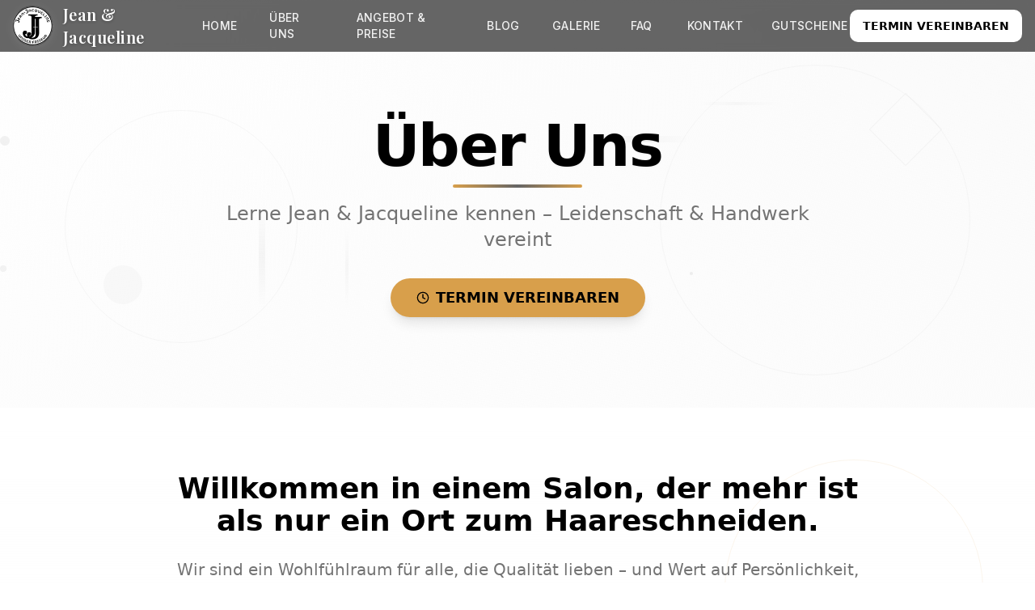

--- FILE ---
content_type: text/html; charset=utf-8
request_url: https://jean-jacqueline-friseur.de/ueber-uns/
body_size: 2498
content:
<!DOCTYPE html>
<html lang="de">
  <head>
    <!-- Enhanced Meta Tags -->
    <meta charset="UTF-8" />
    <meta name="viewport" content="width=device-width, initial-scale=1.0" />
    <meta name="theme-color" content="#000000" />
    <meta name="format-detection" content="telephone=yes" />
    <meta name="mobile-web-app-capable" content="yes" />
    <meta name="apple-mobile-web-app-capable" content="yes" />
    <meta name="apple-mobile-web-app-status-bar-style" content="black-translucent" />
    
    <!-- SEO Meta Tags -->
    <title>Jean & Jacqueline Friseur Kassel - Ihr Salon für kreative Haarschnitte</title>
    <meta name="description" content="Jean & Jacqueline - Dein Friseur im Herzen von Kassel für kreative Haarschnitte, individuelle Beratung und modernes Wohlfühlambiente. Termin online buchen!" />
    <meta name="keywords" content="Friseur Kassel, Haarschnitt, Balayage, Coloration, Haarpflege, Jean Jacqueline" />
    <meta name="author" content="Jean & Jacqueline Friseur" />
    <meta name="robots" content="index, follow" />
    <link rel="canonical" href="https://jean-jacqueline-sparkle.lovable.app/" />
    
    <!-- Favicon -->
    <link rel="icon" href="/lovable-uploads/a037452e-b329-4310-a1e0-ce2873d4b0dc.png" type="image/png">
    <link rel="apple-touch-icon" href="/lovable-uploads/a037452e-b329-4310-a1e0-ce2873d4b0dc.png">

    <!-- Google Fonts -->
    <link rel="preconnect" href="https://fonts.googleapis.com">
    <link rel="preconnect" href="https://fonts.gstatic.com" crossorigin>
    <link href="https://fonts.googleapis.com/css2?family=Playfair+Display:wght@400;500;600;700&family=Inter:wght@300;400;500;600&display=swap" rel="stylesheet">

    <!-- Open Graph Tags -->
    <meta property="og:title" content="Jean & Jacqueline Friseur Kassel - Kreative Haarschnitte" />
    <meta property="og:description" content="Dein Friseur im Herzen von Kassel für kreative Haarschnitte, individuelle Beratung und modernes Wohlfühlambiente." />
    <meta property="og:type" content="website" />
    <meta property="og:url" content="https://jean-jacqueline-sparkle.lovable.app/" />
    <meta property="og:image" content="https://jean-jacqueline-sparkle.lovable.app/lovable-uploads/2a35b485-45fb-42e1-91ce-0c4991c85665.png" />
    <meta property="og:locale" content="de_DE" />
    <meta property="og:site_name" content="Jean & Jacqueline Friseur Kassel" />

    <!-- Twitter Card Tags -->
    <meta name="twitter:card" content="summary_large_image" />
    <meta name="twitter:title" content="Jean & Jacqueline Friseur Kassel" />
    <meta name="twitter:description" content="Dein Friseur im Herzen von Kassel für kreative Haarschnitte und individuelle Beratung." />
    <meta name="twitter:image" content="https://jean-jacqueline-sparkle.lovable.app/lovable-uploads/2a35b485-45fb-42e1-91ce-0c4991c85665.png" />
    
    <!-- Structured Data - LocalBusiness Schema -->
    <script type="application/ld+json">
    {
      "@context": "https://schema.org",
      "@type": "HairSalon",
      "name": "Jean & Jacqueline Friseur",
      "description": "Professioneller Friseursalon im Herzen von Kassel für kreative Haarschnitte, individuelle Beratung und modernes Wohlfühlambiente",
      "url": "https://jean-jacqueline-kassel.de/",
      "telephone": "0561 / 85015656",
      "email": "info@unisex-friseur.style",
      "image": "https://jean-jacqueline-kassel.de/lovable-uploads/2a35b485-45fb-42e1-91ce-0c4991c85665.png",
      "logo": "https://jean-jacqueline-kassel.de/lovable-uploads/a037452e-b329-4310-a1e0-ce2873d4b0dc.png",
      "address": {
        "@type": "PostalAddress",
        "streetAddress": "Rudolf-Schwander-Straße 7",
        "addressLocality": "Kassel",
        "postalCode": "34117",
        "addressCountry": "DE",
        "addressRegion": "Hessen"
      },
      "geo": {
        "@type": "GeoCoordinates",
        "latitude": "51.3127",
        "longitude": "9.4797"
      },
      "openingHoursSpecification": [
        {
          "@type": "OpeningHoursSpecification",
          "dayOfWeek": ["Tuesday", "Wednesday", "Thursday", "Friday"],
          "opens": "10:00",
          "closes": "19:00"
        },
        {
          "@type": "OpeningHoursSpecification",
          "dayOfWeek": "Saturday",
          "opens": "10:00",
          "closes": "16:00"
        }
      ],
      "sameAs": [
        "https://www.instagram.com/jean_jacqueline_friseur/",
        "https://www.facebook.com/JeanJacquelineFriseurKassel/?locale=de_DE"
      ],
      "priceRange": "€€",
      "paymentAccepted": ["Cash", "Credit Card"],
      "currenciesAccepted": "EUR",
      "hasOfferCatalog": {
        "@type": "OfferCatalog",
        "name": "Friseur Services",
        "itemListElement": [
          {
            "@type": "Offer",
            "itemOffered": {
              "@type": "Service",
              "name": "Haarschnitt",
              "description": "Professionelle Haarschnitte für alle Haartypen"
            }
          },
          {
            "@type": "Offer",
            "itemOffered": {
              "@type": "Service",
              "name": "Balayage",
              "description": "Natürliche Strähnentechnik für lebendige Farbverläufe"
            }
          },
          {
            "@type": "Offer",
            "itemOffered": {
              "@type": "Service",
              "name": "Coloration",
              "description": "Professionelle Haarfärbung und Glossing"
            }
          }
        ]
      },
      "makesOffer": [
        {
          "@type": "Offer",
          "itemOffered": {
            "@type": "Service",
            "name": "Haarpflege Treatments",
            "description": "Intensive Pflegebehandlungen für gesundes Haar"
          }
        }
      ]
    }
    </script>
    <script type="module" crossorigin src="/assets/index-BN9r7YEh.js"></script>
    <link rel="stylesheet" crossorigin href="/assets/index-DeHINIsb.css">
  <script defer src="https://jean-jacqueline-friseur.de/~flock.js" data-proxy-url="https://jean-jacqueline-friseur.de/~api/analytics"></script></head>

  <body>
    <!-- Skip Link for Accessibility -->
    <a href="#main-content" class="sr-only focus:not-sr-only focus:absolute focus:top-4 focus:left-4 focus:z-50 focus:bg-white focus:text-black focus:px-4 focus:py-2 focus:rounded">
      Zum Hauptinhalt springen
    </a>
    <div id="root"></div>
    <script async src="//www.instagram.com/embed.js"></script>
  </body>
</html>


--- FILE ---
content_type: text/javascript; charset=utf-8
request_url: https://jean-jacqueline-friseur.de/assets/index-BN9r7YEh.js
body_size: 218217
content:
var ww=Object.defineProperty;var Yf=e=>{throw TypeError(e)};var jw=(e,t,r)=>t in e?ww(e,t,{enumerable:!0,configurable:!0,writable:!0,value:r}):e[t]=r;var kr=(e,t,r)=>jw(e,typeof t!="symbol"?t+"":t,r),Ac=(e,t,r)=>t.has(e)||Yf("Cannot "+r);var E=(e,t,r)=>(Ac(e,t,"read from private field"),r?r.call(e):t.get(e)),re=(e,t,r)=>t.has(e)?Yf("Cannot add the same private member more than once"):t instanceof WeakSet?t.add(e):t.set(e,r),K=(e,t,r,n)=>(Ac(e,t,"write to private field"),n?n.call(e,r):t.set(e,r),r),Ue=(e,t,r)=>(Ac(e,t,"access private method"),r);var oo=(e,t,r,n)=>({set _(s){K(e,t,s,r)},get _(){return E(e,t,n)}});function kw(e,t){for(var r=0;r<t.length;r++){const n=t[r];if(typeof n!="string"&&!Array.isArray(n)){for(const s in n)if(s!=="default"&&!(s in e)){const a=Object.getOwnPropertyDescriptor(n,s);a&&Object.defineProperty(e,s,a.get?a:{enumerable:!0,get:()=>n[s]})}}}return Object.freeze(Object.defineProperty(e,Symbol.toStringTag,{value:"Module"}))}(function(){const t=document.createElement("link").relList;if(t&&t.supports&&t.supports("modulepreload"))return;for(const s of document.querySelectorAll('link[rel="modulepreload"]'))n(s);new MutationObserver(s=>{for(const a of s)if(a.type==="childList")for(const o of a.addedNodes)o.tagName==="LINK"&&o.rel==="modulepreload"&&n(o)}).observe(document,{childList:!0,subtree:!0});function r(s){const a={};return s.integrity&&(a.integrity=s.integrity),s.referrerPolicy&&(a.referrerPolicy=s.referrerPolicy),s.crossOrigin==="use-credentials"?a.credentials="include":s.crossOrigin==="anonymous"?a.credentials="omit":a.credentials="same-origin",a}function n(s){if(s.ep)return;s.ep=!0;const a=r(s);fetch(s.href,a)}})();function Wa(e){return e&&e.__esModule&&Object.prototype.hasOwnProperty.call(e,"default")?e.default:e}var Kg={exports:{}},ql={},qg={exports:{}},X={};/**
 * @license React
 * react.production.min.js
 *
 * Copyright (c) Facebook, Inc. and its affiliates.
 *
 * This source code is licensed under the MIT license found in the
 * LICENSE file in the root directory of this source tree.
 */var Va=Symbol.for("react.element"),Nw=Symbol.for("react.portal"),Sw=Symbol.for("react.fragment"),Ew=Symbol.for("react.strict_mode"),_w=Symbol.for("react.profiler"),Tw=Symbol.for("react.provider"),Cw=Symbol.for("react.context"),Pw=Symbol.for("react.forward_ref"),Rw=Symbol.for("react.suspense"),Aw=Symbol.for("react.memo"),Ow=Symbol.for("react.lazy"),Xf=Symbol.iterator;function Iw(e){return e===null||typeof e!="object"?null:(e=Xf&&e[Xf]||e["@@iterator"],typeof e=="function"?e:null)}var Jg={isMounted:function(){return!1},enqueueForceUpdate:function(){},enqueueReplaceState:function(){},enqueueSetState:function(){}},Gg=Object.assign,Qg={};function ki(e,t,r){this.props=e,this.context=t,this.refs=Qg,this.updater=r||Jg}ki.prototype.isReactComponent={};ki.prototype.setState=function(e,t){if(typeof e!="object"&&typeof e!="function"&&e!=null)throw Error("setState(...): takes an object of state variables to update or a function which returns an object of state variables.");this.updater.enqueueSetState(this,e,t,"setState")};ki.prototype.forceUpdate=function(e){this.updater.enqueueForceUpdate(this,e,"forceUpdate")};function Yg(){}Yg.prototype=ki.prototype;function ah(e,t,r){this.props=e,this.context=t,this.refs=Qg,this.updater=r||Jg}var oh=ah.prototype=new Yg;oh.constructor=ah;Gg(oh,ki.prototype);oh.isPureReactComponent=!0;var Zf=Array.isArray,Xg=Object.prototype.hasOwnProperty,lh={current:null},Zg={key:!0,ref:!0,__self:!0,__source:!0};function ev(e,t,r){var n,s={},a=null,o=null;if(t!=null)for(n in t.ref!==void 0&&(o=t.ref),t.key!==void 0&&(a=""+t.key),t)Xg.call(t,n)&&!Zg.hasOwnProperty(n)&&(s[n]=t[n]);var l=arguments.length-2;if(l===1)s.children=r;else if(1<l){for(var c=Array(l),u=0;u<l;u++)c[u]=arguments[u+2];s.children=c}if(e&&e.defaultProps)for(n in l=e.defaultProps,l)s[n]===void 0&&(s[n]=l[n]);return{$$typeof:Va,type:e,key:a,ref:o,props:s,_owner:lh.current}}function Dw(e,t){return{$$typeof:Va,type:e.type,key:t,ref:e.ref,props:e.props,_owner:e._owner}}function ch(e){return typeof e=="object"&&e!==null&&e.$$typeof===Va}function Mw(e){var t={"=":"=0",":":"=2"};return"$"+e.replace(/[=:]/g,function(r){return t[r]})}var em=/\/+/g;function Oc(e,t){return typeof e=="object"&&e!==null&&e.key!=null?Mw(""+e.key):t.toString(36)}function Bo(e,t,r,n,s){var a=typeof e;(a==="undefined"||a==="boolean")&&(e=null);var o=!1;if(e===null)o=!0;else switch(a){case"string":case"number":o=!0;break;case"object":switch(e.$$typeof){case Va:case Nw:o=!0}}if(o)return o=e,s=s(o),e=n===""?"."+Oc(o,0):n,Zf(s)?(r="",e!=null&&(r=e.replace(em,"$&/")+"/"),Bo(s,t,r,"",function(u){return u})):s!=null&&(ch(s)&&(s=Dw(s,r+(!s.key||o&&o.key===s.key?"":(""+s.key).replace(em,"$&/")+"/")+e)),t.push(s)),1;if(o=0,n=n===""?".":n+":",Zf(e))for(var l=0;l<e.length;l++){a=e[l];var c=n+Oc(a,l);o+=Bo(a,t,r,c,s)}else if(c=Iw(e),typeof c=="function")for(e=c.call(e),l=0;!(a=e.next()).done;)a=a.value,c=n+Oc(a,l++),o+=Bo(a,t,r,c,s);else if(a==="object")throw t=String(e),Error("Objects are not valid as a React child (found: "+(t==="[object Object]"?"object with keys {"+Object.keys(e).join(", ")+"}":t)+"). If you meant to render a collection of children, use an array instead.");return o}function lo(e,t,r){if(e==null)return e;var n=[],s=0;return Bo(e,n,"","",function(a){return t.call(r,a,s++)}),n}function zw(e){if(e._status===-1){var t=e._result;t=t(),t.then(function(r){(e._status===0||e._status===-1)&&(e._status=1,e._result=r)},function(r){(e._status===0||e._status===-1)&&(e._status=2,e._result=r)}),e._status===-1&&(e._status=0,e._result=t)}if(e._status===1)return e._result.default;throw e._result}var Ze={current:null},Ho={transition:null},Lw={ReactCurrentDispatcher:Ze,ReactCurrentBatchConfig:Ho,ReactCurrentOwner:lh};function tv(){throw Error("act(...) is not supported in production builds of React.")}X.Children={map:lo,forEach:function(e,t,r){lo(e,function(){t.apply(this,arguments)},r)},count:function(e){var t=0;return lo(e,function(){t++}),t},toArray:function(e){return lo(e,function(t){return t})||[]},only:function(e){if(!ch(e))throw Error("React.Children.only expected to receive a single React element child.");return e}};X.Component=ki;X.Fragment=Sw;X.Profiler=_w;X.PureComponent=ah;X.StrictMode=Ew;X.Suspense=Rw;X.__SECRET_INTERNALS_DO_NOT_USE_OR_YOU_WILL_BE_FIRED=Lw;X.act=tv;X.cloneElement=function(e,t,r){if(e==null)throw Error("React.cloneElement(...): The argument must be a React element, but you passed "+e+".");var n=Gg({},e.props),s=e.key,a=e.ref,o=e._owner;if(t!=null){if(t.ref!==void 0&&(a=t.ref,o=lh.current),t.key!==void 0&&(s=""+t.key),e.type&&e.type.defaultProps)var l=e.type.defaultProps;for(c in t)Xg.call(t,c)&&!Zg.hasOwnProperty(c)&&(n[c]=t[c]===void 0&&l!==void 0?l[c]:t[c])}var c=arguments.length-2;if(c===1)n.children=r;else if(1<c){l=Array(c);for(var u=0;u<c;u++)l[u]=arguments[u+2];n.children=l}return{$$typeof:Va,type:e.type,key:s,ref:a,props:n,_owner:o}};X.createContext=function(e){return e={$$typeof:Cw,_currentValue:e,_currentValue2:e,_threadCount:0,Provider:null,Consumer:null,_defaultValue:null,_globalName:null},e.Provider={$$typeof:Tw,_context:e},e.Consumer=e};X.createElement=ev;X.createFactory=function(e){var t=ev.bind(null,e);return t.type=e,t};X.createRef=function(){return{current:null}};X.forwardRef=function(e){return{$$typeof:Pw,render:e}};X.isValidElement=ch;X.lazy=function(e){return{$$typeof:Ow,_payload:{_status:-1,_result:e},_init:zw}};X.memo=function(e,t){return{$$typeof:Aw,type:e,compare:t===void 0?null:t}};X.startTransition=function(e){var t=Ho.transition;Ho.transition={};try{e()}finally{Ho.transition=t}};X.unstable_act=tv;X.useCallback=function(e,t){return Ze.current.useCallback(e,t)};X.useContext=function(e){return Ze.current.useContext(e)};X.useDebugValue=function(){};X.useDeferredValue=function(e){return Ze.current.useDeferredValue(e)};X.useEffect=function(e,t){return Ze.current.useEffect(e,t)};X.useId=function(){return Ze.current.useId()};X.useImperativeHandle=function(e,t,r){return Ze.current.useImperativeHandle(e,t,r)};X.useInsertionEffect=function(e,t){return Ze.current.useInsertionEffect(e,t)};X.useLayoutEffect=function(e,t){return Ze.current.useLayoutEffect(e,t)};X.useMemo=function(e,t){return Ze.current.useMemo(e,t)};X.useReducer=function(e,t,r){return Ze.current.useReducer(e,t,r)};X.useRef=function(e){return Ze.current.useRef(e)};X.useState=function(e){return Ze.current.useState(e)};X.useSyncExternalStore=function(e,t,r){return Ze.current.useSyncExternalStore(e,t,r)};X.useTransition=function(){return Ze.current.useTransition()};X.version="18.3.1";qg.exports=X;var b=qg.exports;const C=Wa(b),uh=kw({__proto__:null,default:C},[b]);/**
 * @license React
 * react-jsx-runtime.production.min.js
 *
 * Copyright (c) Facebook, Inc. and its affiliates.
 *
 * This source code is licensed under the MIT license found in the
 * LICENSE file in the root directory of this source tree.
 */var $w=b,Fw=Symbol.for("react.element"),Bw=Symbol.for("react.fragment"),Hw=Object.prototype.hasOwnProperty,Uw=$w.__SECRET_INTERNALS_DO_NOT_USE_OR_YOU_WILL_BE_FIRED.ReactCurrentOwner,Ww={key:!0,ref:!0,__self:!0,__source:!0};function rv(e,t,r){var n,s={},a=null,o=null;r!==void 0&&(a=""+r),t.key!==void 0&&(a=""+t.key),t.ref!==void 0&&(o=t.ref);for(n in t)Hw.call(t,n)&&!Ww.hasOwnProperty(n)&&(s[n]=t[n]);if(e&&e.defaultProps)for(n in t=e.defaultProps,t)s[n]===void 0&&(s[n]=t[n]);return{$$typeof:Fw,type:e,key:a,ref:o,props:s,_owner:Uw.current}}ql.Fragment=Bw;ql.jsx=rv;ql.jsxs=rv;Kg.exports=ql;var i=Kg.exports,nv={exports:{}},bt={},sv={exports:{}},iv={};/**
 * @license React
 * scheduler.production.min.js
 *
 * Copyright (c) Facebook, Inc. and its affiliates.
 *
 * This source code is licensed under the MIT license found in the
 * LICENSE file in the root directory of this source tree.
 */(function(e){function t(_,P){var D=_.length;_.push(P);e:for(;0<D;){var J=D-1>>>1,$=_[J];if(0<s($,P))_[J]=P,_[D]=$,D=J;else break e}}function r(_){return _.length===0?null:_[0]}function n(_){if(_.length===0)return null;var P=_[0],D=_.pop();if(D!==P){_[0]=D;e:for(var J=0,$=_.length,Y=$>>>1;J<Y;){var ee=2*(J+1)-1,Ee=_[ee],He=ee+1,se=_[He];if(0>s(Ee,D))He<$&&0>s(se,Ee)?(_[J]=se,_[He]=D,J=He):(_[J]=Ee,_[ee]=D,J=ee);else if(He<$&&0>s(se,D))_[J]=se,_[He]=D,J=He;else break e}}return P}function s(_,P){var D=_.sortIndex-P.sortIndex;return D!==0?D:_.id-P.id}if(typeof performance=="object"&&typeof performance.now=="function"){var a=performance;e.unstable_now=function(){return a.now()}}else{var o=Date,l=o.now();e.unstable_now=function(){return o.now()-l}}var c=[],u=[],d=1,h=null,f=3,m=!1,y=!1,p=!1,w=typeof setTimeout=="function"?setTimeout:null,v=typeof clearTimeout=="function"?clearTimeout:null,g=typeof setImmediate<"u"?setImmediate:null;typeof navigator<"u"&&navigator.scheduling!==void 0&&navigator.scheduling.isInputPending!==void 0&&navigator.scheduling.isInputPending.bind(navigator.scheduling);function x(_){for(var P=r(u);P!==null;){if(P.callback===null)n(u);else if(P.startTime<=_)n(u),P.sortIndex=P.expirationTime,t(c,P);else break;P=r(u)}}function j(_){if(p=!1,x(_),!y)if(r(c)!==null)y=!0,W(k);else{var P=r(u);P!==null&&q(j,P.startTime-_)}}function k(_,P){y=!1,p&&(p=!1,v(T),T=-1),m=!0;var D=f;try{for(x(P),h=r(c);h!==null&&(!(h.expirationTime>P)||_&&!U());){var J=h.callback;if(typeof J=="function"){h.callback=null,f=h.priorityLevel;var $=J(h.expirationTime<=P);P=e.unstable_now(),typeof $=="function"?h.callback=$:h===r(c)&&n(c),x(P)}else n(c);h=r(c)}if(h!==null)var Y=!0;else{var ee=r(u);ee!==null&&q(j,ee.startTime-P),Y=!1}return Y}finally{h=null,f=D,m=!1}}var N=!1,S=null,T=-1,A=5,O=-1;function U(){return!(e.unstable_now()-O<A)}function z(){if(S!==null){var _=e.unstable_now();O=_;var P=!0;try{P=S(!0,_)}finally{P?Q():(N=!1,S=null)}}else N=!1}var Q;if(typeof g=="function")Q=function(){g(z)};else if(typeof MessageChannel<"u"){var I=new MessageChannel,Z=I.port2;I.port1.onmessage=z,Q=function(){Z.postMessage(null)}}else Q=function(){w(z,0)};function W(_){S=_,N||(N=!0,Q())}function q(_,P){T=w(function(){_(e.unstable_now())},P)}e.unstable_IdlePriority=5,e.unstable_ImmediatePriority=1,e.unstable_LowPriority=4,e.unstable_NormalPriority=3,e.unstable_Profiling=null,e.unstable_UserBlockingPriority=2,e.unstable_cancelCallback=function(_){_.callback=null},e.unstable_continueExecution=function(){y||m||(y=!0,W(k))},e.unstable_forceFrameRate=function(_){0>_||125<_?console.error("forceFrameRate takes a positive int between 0 and 125, forcing frame rates higher than 125 fps is not supported"):A=0<_?Math.floor(1e3/_):5},e.unstable_getCurrentPriorityLevel=function(){return f},e.unstable_getFirstCallbackNode=function(){return r(c)},e.unstable_next=function(_){switch(f){case 1:case 2:case 3:var P=3;break;default:P=f}var D=f;f=P;try{return _()}finally{f=D}},e.unstable_pauseExecution=function(){},e.unstable_requestPaint=function(){},e.unstable_runWithPriority=function(_,P){switch(_){case 1:case 2:case 3:case 4:case 5:break;default:_=3}var D=f;f=_;try{return P()}finally{f=D}},e.unstable_scheduleCallback=function(_,P,D){var J=e.unstable_now();switch(typeof D=="object"&&D!==null?(D=D.delay,D=typeof D=="number"&&0<D?J+D:J):D=J,_){case 1:var $=-1;break;case 2:$=250;break;case 5:$=1073741823;break;case 4:$=1e4;break;default:$=5e3}return $=D+$,_={id:d++,callback:P,priorityLevel:_,startTime:D,expirationTime:$,sortIndex:-1},D>J?(_.sortIndex=D,t(u,_),r(c)===null&&_===r(u)&&(p?(v(T),T=-1):p=!0,q(j,D-J))):(_.sortIndex=$,t(c,_),y||m||(y=!0,W(k))),_},e.unstable_shouldYield=U,e.unstable_wrapCallback=function(_){var P=f;return function(){var D=f;f=P;try{return _.apply(this,arguments)}finally{f=D}}}})(iv);sv.exports=iv;var Vw=sv.exports;/**
 * @license React
 * react-dom.production.min.js
 *
 * Copyright (c) Facebook, Inc. and its affiliates.
 *
 * This source code is licensed under the MIT license found in the
 * LICENSE file in the root directory of this source tree.
 */var Kw=b,xt=Vw;function R(e){for(var t="https://reactjs.org/docs/error-decoder.html?invariant="+e,r=1;r<arguments.length;r++)t+="&args[]="+encodeURIComponent(arguments[r]);return"Minified React error #"+e+"; visit "+t+" for the full message or use the non-minified dev environment for full errors and additional helpful warnings."}var av=new Set,da={};function os(e,t){fi(e,t),fi(e+"Capture",t)}function fi(e,t){for(da[e]=t,e=0;e<t.length;e++)av.add(t[e])}var Ir=!(typeof window>"u"||typeof window.document>"u"||typeof window.document.createElement>"u"),Ou=Object.prototype.hasOwnProperty,qw=/^[:A-Z_a-z\u00C0-\u00D6\u00D8-\u00F6\u00F8-\u02FF\u0370-\u037D\u037F-\u1FFF\u200C-\u200D\u2070-\u218F\u2C00-\u2FEF\u3001-\uD7FF\uF900-\uFDCF\uFDF0-\uFFFD][:A-Z_a-z\u00C0-\u00D6\u00D8-\u00F6\u00F8-\u02FF\u0370-\u037D\u037F-\u1FFF\u200C-\u200D\u2070-\u218F\u2C00-\u2FEF\u3001-\uD7FF\uF900-\uFDCF\uFDF0-\uFFFD\-.0-9\u00B7\u0300-\u036F\u203F-\u2040]*$/,tm={},rm={};function Jw(e){return Ou.call(rm,e)?!0:Ou.call(tm,e)?!1:qw.test(e)?rm[e]=!0:(tm[e]=!0,!1)}function Gw(e,t,r,n){if(r!==null&&r.type===0)return!1;switch(typeof t){case"function":case"symbol":return!0;case"boolean":return n?!1:r!==null?!r.acceptsBooleans:(e=e.toLowerCase().slice(0,5),e!=="data-"&&e!=="aria-");default:return!1}}function Qw(e,t,r,n){if(t===null||typeof t>"u"||Gw(e,t,r,n))return!0;if(n)return!1;if(r!==null)switch(r.type){case 3:return!t;case 4:return t===!1;case 5:return isNaN(t);case 6:return isNaN(t)||1>t}return!1}function et(e,t,r,n,s,a,o){this.acceptsBooleans=t===2||t===3||t===4,this.attributeName=n,this.attributeNamespace=s,this.mustUseProperty=r,this.propertyName=e,this.type=t,this.sanitizeURL=a,this.removeEmptyString=o}var Fe={};"children dangerouslySetInnerHTML defaultValue defaultChecked innerHTML suppressContentEditableWarning suppressHydrationWarning style".split(" ").forEach(function(e){Fe[e]=new et(e,0,!1,e,null,!1,!1)});[["acceptCharset","accept-charset"],["className","class"],["htmlFor","for"],["httpEquiv","http-equiv"]].forEach(function(e){var t=e[0];Fe[t]=new et(t,1,!1,e[1],null,!1,!1)});["contentEditable","draggable","spellCheck","value"].forEach(function(e){Fe[e]=new et(e,2,!1,e.toLowerCase(),null,!1,!1)});["autoReverse","externalResourcesRequired","focusable","preserveAlpha"].forEach(function(e){Fe[e]=new et(e,2,!1,e,null,!1,!1)});"allowFullScreen async autoFocus autoPlay controls default defer disabled disablePictureInPicture disableRemotePlayback formNoValidate hidden loop noModule noValidate open playsInline readOnly required reversed scoped seamless itemScope".split(" ").forEach(function(e){Fe[e]=new et(e,3,!1,e.toLowerCase(),null,!1,!1)});["checked","multiple","muted","selected"].forEach(function(e){Fe[e]=new et(e,3,!0,e,null,!1,!1)});["capture","download"].forEach(function(e){Fe[e]=new et(e,4,!1,e,null,!1,!1)});["cols","rows","size","span"].forEach(function(e){Fe[e]=new et(e,6,!1,e,null,!1,!1)});["rowSpan","start"].forEach(function(e){Fe[e]=new et(e,5,!1,e.toLowerCase(),null,!1,!1)});var dh=/[\-:]([a-z])/g;function hh(e){return e[1].toUpperCase()}"accent-height alignment-baseline arabic-form baseline-shift cap-height clip-path clip-rule color-interpolation color-interpolation-filters color-profile color-rendering dominant-baseline enable-background fill-opacity fill-rule flood-color flood-opacity font-family font-size font-size-adjust font-stretch font-style font-variant font-weight glyph-name glyph-orientation-horizontal glyph-orientation-vertical horiz-adv-x horiz-origin-x image-rendering letter-spacing lighting-color marker-end marker-mid marker-start overline-position overline-thickness paint-order panose-1 pointer-events rendering-intent shape-rendering stop-color stop-opacity strikethrough-position strikethrough-thickness stroke-dasharray stroke-dashoffset stroke-linecap stroke-linejoin stroke-miterlimit stroke-opacity stroke-width text-anchor text-decoration text-rendering underline-position underline-thickness unicode-bidi unicode-range units-per-em v-alphabetic v-hanging v-ideographic v-mathematical vector-effect vert-adv-y vert-origin-x vert-origin-y word-spacing writing-mode xmlns:xlink x-height".split(" ").forEach(function(e){var t=e.replace(dh,hh);Fe[t]=new et(t,1,!1,e,null,!1,!1)});"xlink:actuate xlink:arcrole xlink:role xlink:show xlink:title xlink:type".split(" ").forEach(function(e){var t=e.replace(dh,hh);Fe[t]=new et(t,1,!1,e,"http://www.w3.org/1999/xlink",!1,!1)});["xml:base","xml:lang","xml:space"].forEach(function(e){var t=e.replace(dh,hh);Fe[t]=new et(t,1,!1,e,"http://www.w3.org/XML/1998/namespace",!1,!1)});["tabIndex","crossOrigin"].forEach(function(e){Fe[e]=new et(e,1,!1,e.toLowerCase(),null,!1,!1)});Fe.xlinkHref=new et("xlinkHref",1,!1,"xlink:href","http://www.w3.org/1999/xlink",!0,!1);["src","href","action","formAction"].forEach(function(e){Fe[e]=new et(e,1,!1,e.toLowerCase(),null,!0,!0)});function fh(e,t,r,n){var s=Fe.hasOwnProperty(t)?Fe[t]:null;(s!==null?s.type!==0:n||!(2<t.length)||t[0]!=="o"&&t[0]!=="O"||t[1]!=="n"&&t[1]!=="N")&&(Qw(t,r,s,n)&&(r=null),n||s===null?Jw(t)&&(r===null?e.removeAttribute(t):e.setAttribute(t,""+r)):s.mustUseProperty?e[s.propertyName]=r===null?s.type===3?!1:"":r:(t=s.attributeName,n=s.attributeNamespace,r===null?e.removeAttribute(t):(s=s.type,r=s===3||s===4&&r===!0?"":""+r,n?e.setAttributeNS(n,t,r):e.setAttribute(t,r))))}var Fr=Kw.__SECRET_INTERNALS_DO_NOT_USE_OR_YOU_WILL_BE_FIRED,co=Symbol.for("react.element"),Os=Symbol.for("react.portal"),Is=Symbol.for("react.fragment"),mh=Symbol.for("react.strict_mode"),Iu=Symbol.for("react.profiler"),ov=Symbol.for("react.provider"),lv=Symbol.for("react.context"),ph=Symbol.for("react.forward_ref"),Du=Symbol.for("react.suspense"),Mu=Symbol.for("react.suspense_list"),gh=Symbol.for("react.memo"),Zr=Symbol.for("react.lazy"),cv=Symbol.for("react.offscreen"),nm=Symbol.iterator;function Oi(e){return e===null||typeof e!="object"?null:(e=nm&&e[nm]||e["@@iterator"],typeof e=="function"?e:null)}var ye=Object.assign,Ic;function Vi(e){if(Ic===void 0)try{throw Error()}catch(r){var t=r.stack.trim().match(/\n( *(at )?)/);Ic=t&&t[1]||""}return`
`+Ic+e}var Dc=!1;function Mc(e,t){if(!e||Dc)return"";Dc=!0;var r=Error.prepareStackTrace;Error.prepareStackTrace=void 0;try{if(t)if(t=function(){throw Error()},Object.defineProperty(t.prototype,"props",{set:function(){throw Error()}}),typeof Reflect=="object"&&Reflect.construct){try{Reflect.construct(t,[])}catch(u){var n=u}Reflect.construct(e,[],t)}else{try{t.call()}catch(u){n=u}e.call(t.prototype)}else{try{throw Error()}catch(u){n=u}e()}}catch(u){if(u&&n&&typeof u.stack=="string"){for(var s=u.stack.split(`
`),a=n.stack.split(`
`),o=s.length-1,l=a.length-1;1<=o&&0<=l&&s[o]!==a[l];)l--;for(;1<=o&&0<=l;o--,l--)if(s[o]!==a[l]){if(o!==1||l!==1)do if(o--,l--,0>l||s[o]!==a[l]){var c=`
`+s[o].replace(" at new "," at ");return e.displayName&&c.includes("<anonymous>")&&(c=c.replace("<anonymous>",e.displayName)),c}while(1<=o&&0<=l);break}}}finally{Dc=!1,Error.prepareStackTrace=r}return(e=e?e.displayName||e.name:"")?Vi(e):""}function Yw(e){switch(e.tag){case 5:return Vi(e.type);case 16:return Vi("Lazy");case 13:return Vi("Suspense");case 19:return Vi("SuspenseList");case 0:case 2:case 15:return e=Mc(e.type,!1),e;case 11:return e=Mc(e.type.render,!1),e;case 1:return e=Mc(e.type,!0),e;default:return""}}function zu(e){if(e==null)return null;if(typeof e=="function")return e.displayName||e.name||null;if(typeof e=="string")return e;switch(e){case Is:return"Fragment";case Os:return"Portal";case Iu:return"Profiler";case mh:return"StrictMode";case Du:return"Suspense";case Mu:return"SuspenseList"}if(typeof e=="object")switch(e.$$typeof){case lv:return(e.displayName||"Context")+".Consumer";case ov:return(e._context.displayName||"Context")+".Provider";case ph:var t=e.render;return e=e.displayName,e||(e=t.displayName||t.name||"",e=e!==""?"ForwardRef("+e+")":"ForwardRef"),e;case gh:return t=e.displayName||null,t!==null?t:zu(e.type)||"Memo";case Zr:t=e._payload,e=e._init;try{return zu(e(t))}catch{}}return null}function Xw(e){var t=e.type;switch(e.tag){case 24:return"Cache";case 9:return(t.displayName||"Context")+".Consumer";case 10:return(t._context.displayName||"Context")+".Provider";case 18:return"DehydratedFragment";case 11:return e=t.render,e=e.displayName||e.name||"",t.displayName||(e!==""?"ForwardRef("+e+")":"ForwardRef");case 7:return"Fragment";case 5:return t;case 4:return"Portal";case 3:return"Root";case 6:return"Text";case 16:return zu(t);case 8:return t===mh?"StrictMode":"Mode";case 22:return"Offscreen";case 12:return"Profiler";case 21:return"Scope";case 13:return"Suspense";case 19:return"SuspenseList";case 25:return"TracingMarker";case 1:case 0:case 17:case 2:case 14:case 15:if(typeof t=="function")return t.displayName||t.name||null;if(typeof t=="string")return t}return null}function kn(e){switch(typeof e){case"boolean":case"number":case"string":case"undefined":return e;case"object":return e;default:return""}}function uv(e){var t=e.type;return(e=e.nodeName)&&e.toLowerCase()==="input"&&(t==="checkbox"||t==="radio")}function Zw(e){var t=uv(e)?"checked":"value",r=Object.getOwnPropertyDescriptor(e.constructor.prototype,t),n=""+e[t];if(!e.hasOwnProperty(t)&&typeof r<"u"&&typeof r.get=="function"&&typeof r.set=="function"){var s=r.get,a=r.set;return Object.defineProperty(e,t,{configurable:!0,get:function(){return s.call(this)},set:function(o){n=""+o,a.call(this,o)}}),Object.defineProperty(e,t,{enumerable:r.enumerable}),{getValue:function(){return n},setValue:function(o){n=""+o},stopTracking:function(){e._valueTracker=null,delete e[t]}}}}function uo(e){e._valueTracker||(e._valueTracker=Zw(e))}function dv(e){if(!e)return!1;var t=e._valueTracker;if(!t)return!0;var r=t.getValue(),n="";return e&&(n=uv(e)?e.checked?"true":"false":e.value),e=n,e!==r?(t.setValue(e),!0):!1}function dl(e){if(e=e||(typeof document<"u"?document:void 0),typeof e>"u")return null;try{return e.activeElement||e.body}catch{return e.body}}function Lu(e,t){var r=t.checked;return ye({},t,{defaultChecked:void 0,defaultValue:void 0,value:void 0,checked:r??e._wrapperState.initialChecked})}function sm(e,t){var r=t.defaultValue==null?"":t.defaultValue,n=t.checked!=null?t.checked:t.defaultChecked;r=kn(t.value!=null?t.value:r),e._wrapperState={initialChecked:n,initialValue:r,controlled:t.type==="checkbox"||t.type==="radio"?t.checked!=null:t.value!=null}}function hv(e,t){t=t.checked,t!=null&&fh(e,"checked",t,!1)}function $u(e,t){hv(e,t);var r=kn(t.value),n=t.type;if(r!=null)n==="number"?(r===0&&e.value===""||e.value!=r)&&(e.value=""+r):e.value!==""+r&&(e.value=""+r);else if(n==="submit"||n==="reset"){e.removeAttribute("value");return}t.hasOwnProperty("value")?Fu(e,t.type,r):t.hasOwnProperty("defaultValue")&&Fu(e,t.type,kn(t.defaultValue)),t.checked==null&&t.defaultChecked!=null&&(e.defaultChecked=!!t.defaultChecked)}function im(e,t,r){if(t.hasOwnProperty("value")||t.hasOwnProperty("defaultValue")){var n=t.type;if(!(n!=="submit"&&n!=="reset"||t.value!==void 0&&t.value!==null))return;t=""+e._wrapperState.initialValue,r||t===e.value||(e.value=t),e.defaultValue=t}r=e.name,r!==""&&(e.name=""),e.defaultChecked=!!e._wrapperState.initialChecked,r!==""&&(e.name=r)}function Fu(e,t,r){(t!=="number"||dl(e.ownerDocument)!==e)&&(r==null?e.defaultValue=""+e._wrapperState.initialValue:e.defaultValue!==""+r&&(e.defaultValue=""+r))}var Ki=Array.isArray;function Ks(e,t,r,n){if(e=e.options,t){t={};for(var s=0;s<r.length;s++)t["$"+r[s]]=!0;for(r=0;r<e.length;r++)s=t.hasOwnProperty("$"+e[r].value),e[r].selected!==s&&(e[r].selected=s),s&&n&&(e[r].defaultSelected=!0)}else{for(r=""+kn(r),t=null,s=0;s<e.length;s++){if(e[s].value===r){e[s].selected=!0,n&&(e[s].defaultSelected=!0);return}t!==null||e[s].disabled||(t=e[s])}t!==null&&(t.selected=!0)}}function Bu(e,t){if(t.dangerouslySetInnerHTML!=null)throw Error(R(91));return ye({},t,{value:void 0,defaultValue:void 0,children:""+e._wrapperState.initialValue})}function am(e,t){var r=t.value;if(r==null){if(r=t.children,t=t.defaultValue,r!=null){if(t!=null)throw Error(R(92));if(Ki(r)){if(1<r.length)throw Error(R(93));r=r[0]}t=r}t==null&&(t=""),r=t}e._wrapperState={initialValue:kn(r)}}function fv(e,t){var r=kn(t.value),n=kn(t.defaultValue);r!=null&&(r=""+r,r!==e.value&&(e.value=r),t.defaultValue==null&&e.defaultValue!==r&&(e.defaultValue=r)),n!=null&&(e.defaultValue=""+n)}function om(e){var t=e.textContent;t===e._wrapperState.initialValue&&t!==""&&t!==null&&(e.value=t)}function mv(e){switch(e){case"svg":return"http://www.w3.org/2000/svg";case"math":return"http://www.w3.org/1998/Math/MathML";default:return"http://www.w3.org/1999/xhtml"}}function Hu(e,t){return e==null||e==="http://www.w3.org/1999/xhtml"?mv(t):e==="http://www.w3.org/2000/svg"&&t==="foreignObject"?"http://www.w3.org/1999/xhtml":e}var ho,pv=function(e){return typeof MSApp<"u"&&MSApp.execUnsafeLocalFunction?function(t,r,n,s){MSApp.execUnsafeLocalFunction(function(){return e(t,r,n,s)})}:e}(function(e,t){if(e.namespaceURI!=="http://www.w3.org/2000/svg"||"innerHTML"in e)e.innerHTML=t;else{for(ho=ho||document.createElement("div"),ho.innerHTML="<svg>"+t.valueOf().toString()+"</svg>",t=ho.firstChild;e.firstChild;)e.removeChild(e.firstChild);for(;t.firstChild;)e.appendChild(t.firstChild)}});function ha(e,t){if(t){var r=e.firstChild;if(r&&r===e.lastChild&&r.nodeType===3){r.nodeValue=t;return}}e.textContent=t}var Qi={animationIterationCount:!0,aspectRatio:!0,borderImageOutset:!0,borderImageSlice:!0,borderImageWidth:!0,boxFlex:!0,boxFlexGroup:!0,boxOrdinalGroup:!0,columnCount:!0,columns:!0,flex:!0,flexGrow:!0,flexPositive:!0,flexShrink:!0,flexNegative:!0,flexOrder:!0,gridArea:!0,gridRow:!0,gridRowEnd:!0,gridRowSpan:!0,gridRowStart:!0,gridColumn:!0,gridColumnEnd:!0,gridColumnSpan:!0,gridColumnStart:!0,fontWeight:!0,lineClamp:!0,lineHeight:!0,opacity:!0,order:!0,orphans:!0,tabSize:!0,widows:!0,zIndex:!0,zoom:!0,fillOpacity:!0,floodOpacity:!0,stopOpacity:!0,strokeDasharray:!0,strokeDashoffset:!0,strokeMiterlimit:!0,strokeOpacity:!0,strokeWidth:!0},e1=["Webkit","ms","Moz","O"];Object.keys(Qi).forEach(function(e){e1.forEach(function(t){t=t+e.charAt(0).toUpperCase()+e.substring(1),Qi[t]=Qi[e]})});function gv(e,t,r){return t==null||typeof t=="boolean"||t===""?"":r||typeof t!="number"||t===0||Qi.hasOwnProperty(e)&&Qi[e]?(""+t).trim():t+"px"}function vv(e,t){e=e.style;for(var r in t)if(t.hasOwnProperty(r)){var n=r.indexOf("--")===0,s=gv(r,t[r],n);r==="float"&&(r="cssFloat"),n?e.setProperty(r,s):e[r]=s}}var t1=ye({menuitem:!0},{area:!0,base:!0,br:!0,col:!0,embed:!0,hr:!0,img:!0,input:!0,keygen:!0,link:!0,meta:!0,param:!0,source:!0,track:!0,wbr:!0});function Uu(e,t){if(t){if(t1[e]&&(t.children!=null||t.dangerouslySetInnerHTML!=null))throw Error(R(137,e));if(t.dangerouslySetInnerHTML!=null){if(t.children!=null)throw Error(R(60));if(typeof t.dangerouslySetInnerHTML!="object"||!("__html"in t.dangerouslySetInnerHTML))throw Error(R(61))}if(t.style!=null&&typeof t.style!="object")throw Error(R(62))}}function Wu(e,t){if(e.indexOf("-")===-1)return typeof t.is=="string";switch(e){case"annotation-xml":case"color-profile":case"font-face":case"font-face-src":case"font-face-uri":case"font-face-format":case"font-face-name":case"missing-glyph":return!1;default:return!0}}var Vu=null;function vh(e){return e=e.target||e.srcElement||window,e.correspondingUseElement&&(e=e.correspondingUseElement),e.nodeType===3?e.parentNode:e}var Ku=null,qs=null,Js=null;function lm(e){if(e=Ja(e)){if(typeof Ku!="function")throw Error(R(280));var t=e.stateNode;t&&(t=Xl(t),Ku(e.stateNode,e.type,t))}}function xv(e){qs?Js?Js.push(e):Js=[e]:qs=e}function bv(){if(qs){var e=qs,t=Js;if(Js=qs=null,lm(e),t)for(e=0;e<t.length;e++)lm(t[e])}}function yv(e,t){return e(t)}function wv(){}var zc=!1;function jv(e,t,r){if(zc)return e(t,r);zc=!0;try{return yv(e,t,r)}finally{zc=!1,(qs!==null||Js!==null)&&(wv(),bv())}}function fa(e,t){var r=e.stateNode;if(r===null)return null;var n=Xl(r);if(n===null)return null;r=n[t];e:switch(t){case"onClick":case"onClickCapture":case"onDoubleClick":case"onDoubleClickCapture":case"onMouseDown":case"onMouseDownCapture":case"onMouseMove":case"onMouseMoveCapture":case"onMouseUp":case"onMouseUpCapture":case"onMouseEnter":(n=!n.disabled)||(e=e.type,n=!(e==="button"||e==="input"||e==="select"||e==="textarea")),e=!n;break e;default:e=!1}if(e)return null;if(r&&typeof r!="function")throw Error(R(231,t,typeof r));return r}var qu=!1;if(Ir)try{var Ii={};Object.defineProperty(Ii,"passive",{get:function(){qu=!0}}),window.addEventListener("test",Ii,Ii),window.removeEventListener("test",Ii,Ii)}catch{qu=!1}function r1(e,t,r,n,s,a,o,l,c){var u=Array.prototype.slice.call(arguments,3);try{t.apply(r,u)}catch(d){this.onError(d)}}var Yi=!1,hl=null,fl=!1,Ju=null,n1={onError:function(e){Yi=!0,hl=e}};function s1(e,t,r,n,s,a,o,l,c){Yi=!1,hl=null,r1.apply(n1,arguments)}function i1(e,t,r,n,s,a,o,l,c){if(s1.apply(this,arguments),Yi){if(Yi){var u=hl;Yi=!1,hl=null}else throw Error(R(198));fl||(fl=!0,Ju=u)}}function ls(e){var t=e,r=e;if(e.alternate)for(;t.return;)t=t.return;else{e=t;do t=e,t.flags&4098&&(r=t.return),e=t.return;while(e)}return t.tag===3?r:null}function kv(e){if(e.tag===13){var t=e.memoizedState;if(t===null&&(e=e.alternate,e!==null&&(t=e.memoizedState)),t!==null)return t.dehydrated}return null}function cm(e){if(ls(e)!==e)throw Error(R(188))}function a1(e){var t=e.alternate;if(!t){if(t=ls(e),t===null)throw Error(R(188));return t!==e?null:e}for(var r=e,n=t;;){var s=r.return;if(s===null)break;var a=s.alternate;if(a===null){if(n=s.return,n!==null){r=n;continue}break}if(s.child===a.child){for(a=s.child;a;){if(a===r)return cm(s),e;if(a===n)return cm(s),t;a=a.sibling}throw Error(R(188))}if(r.return!==n.return)r=s,n=a;else{for(var o=!1,l=s.child;l;){if(l===r){o=!0,r=s,n=a;break}if(l===n){o=!0,n=s,r=a;break}l=l.sibling}if(!o){for(l=a.child;l;){if(l===r){o=!0,r=a,n=s;break}if(l===n){o=!0,n=a,r=s;break}l=l.sibling}if(!o)throw Error(R(189))}}if(r.alternate!==n)throw Error(R(190))}if(r.tag!==3)throw Error(R(188));return r.stateNode.current===r?e:t}function Nv(e){return e=a1(e),e!==null?Sv(e):null}function Sv(e){if(e.tag===5||e.tag===6)return e;for(e=e.child;e!==null;){var t=Sv(e);if(t!==null)return t;e=e.sibling}return null}var Ev=xt.unstable_scheduleCallback,um=xt.unstable_cancelCallback,o1=xt.unstable_shouldYield,l1=xt.unstable_requestPaint,Se=xt.unstable_now,c1=xt.unstable_getCurrentPriorityLevel,xh=xt.unstable_ImmediatePriority,_v=xt.unstable_UserBlockingPriority,ml=xt.unstable_NormalPriority,u1=xt.unstable_LowPriority,Tv=xt.unstable_IdlePriority,Jl=null,pr=null;function d1(e){if(pr&&typeof pr.onCommitFiberRoot=="function")try{pr.onCommitFiberRoot(Jl,e,void 0,(e.current.flags&128)===128)}catch{}}var Qt=Math.clz32?Math.clz32:m1,h1=Math.log,f1=Math.LN2;function m1(e){return e>>>=0,e===0?32:31-(h1(e)/f1|0)|0}var fo=64,mo=4194304;function qi(e){switch(e&-e){case 1:return 1;case 2:return 2;case 4:return 4;case 8:return 8;case 16:return 16;case 32:return 32;case 64:case 128:case 256:case 512:case 1024:case 2048:case 4096:case 8192:case 16384:case 32768:case 65536:case 131072:case 262144:case 524288:case 1048576:case 2097152:return e&4194240;case 4194304:case 8388608:case 16777216:case 33554432:case 67108864:return e&130023424;case 134217728:return 134217728;case 268435456:return 268435456;case 536870912:return 536870912;case 1073741824:return 1073741824;default:return e}}function pl(e,t){var r=e.pendingLanes;if(r===0)return 0;var n=0,s=e.suspendedLanes,a=e.pingedLanes,o=r&268435455;if(o!==0){var l=o&~s;l!==0?n=qi(l):(a&=o,a!==0&&(n=qi(a)))}else o=r&~s,o!==0?n=qi(o):a!==0&&(n=qi(a));if(n===0)return 0;if(t!==0&&t!==n&&!(t&s)&&(s=n&-n,a=t&-t,s>=a||s===16&&(a&4194240)!==0))return t;if(n&4&&(n|=r&16),t=e.entangledLanes,t!==0)for(e=e.entanglements,t&=n;0<t;)r=31-Qt(t),s=1<<r,n|=e[r],t&=~s;return n}function p1(e,t){switch(e){case 1:case 2:case 4:return t+250;case 8:case 16:case 32:case 64:case 128:case 256:case 512:case 1024:case 2048:case 4096:case 8192:case 16384:case 32768:case 65536:case 131072:case 262144:case 524288:case 1048576:case 2097152:return t+5e3;case 4194304:case 8388608:case 16777216:case 33554432:case 67108864:return-1;case 134217728:case 268435456:case 536870912:case 1073741824:return-1;default:return-1}}function g1(e,t){for(var r=e.suspendedLanes,n=e.pingedLanes,s=e.expirationTimes,a=e.pendingLanes;0<a;){var o=31-Qt(a),l=1<<o,c=s[o];c===-1?(!(l&r)||l&n)&&(s[o]=p1(l,t)):c<=t&&(e.expiredLanes|=l),a&=~l}}function Gu(e){return e=e.pendingLanes&-1073741825,e!==0?e:e&1073741824?1073741824:0}function Cv(){var e=fo;return fo<<=1,!(fo&4194240)&&(fo=64),e}function Lc(e){for(var t=[],r=0;31>r;r++)t.push(e);return t}function Ka(e,t,r){e.pendingLanes|=t,t!==536870912&&(e.suspendedLanes=0,e.pingedLanes=0),e=e.eventTimes,t=31-Qt(t),e[t]=r}function v1(e,t){var r=e.pendingLanes&~t;e.pendingLanes=t,e.suspendedLanes=0,e.pingedLanes=0,e.expiredLanes&=t,e.mutableReadLanes&=t,e.entangledLanes&=t,t=e.entanglements;var n=e.eventTimes;for(e=e.expirationTimes;0<r;){var s=31-Qt(r),a=1<<s;t[s]=0,n[s]=-1,e[s]=-1,r&=~a}}function bh(e,t){var r=e.entangledLanes|=t;for(e=e.entanglements;r;){var n=31-Qt(r),s=1<<n;s&t|e[n]&t&&(e[n]|=t),r&=~s}}var ie=0;function Pv(e){return e&=-e,1<e?4<e?e&268435455?16:536870912:4:1}var Rv,yh,Av,Ov,Iv,Qu=!1,po=[],mn=null,pn=null,gn=null,ma=new Map,pa=new Map,rn=[],x1="mousedown mouseup touchcancel touchend touchstart auxclick dblclick pointercancel pointerdown pointerup dragend dragstart drop compositionend compositionstart keydown keypress keyup input textInput copy cut paste click change contextmenu reset submit".split(" ");function dm(e,t){switch(e){case"focusin":case"focusout":mn=null;break;case"dragenter":case"dragleave":pn=null;break;case"mouseover":case"mouseout":gn=null;break;case"pointerover":case"pointerout":ma.delete(t.pointerId);break;case"gotpointercapture":case"lostpointercapture":pa.delete(t.pointerId)}}function Di(e,t,r,n,s,a){return e===null||e.nativeEvent!==a?(e={blockedOn:t,domEventName:r,eventSystemFlags:n,nativeEvent:a,targetContainers:[s]},t!==null&&(t=Ja(t),t!==null&&yh(t)),e):(e.eventSystemFlags|=n,t=e.targetContainers,s!==null&&t.indexOf(s)===-1&&t.push(s),e)}function b1(e,t,r,n,s){switch(t){case"focusin":return mn=Di(mn,e,t,r,n,s),!0;case"dragenter":return pn=Di(pn,e,t,r,n,s),!0;case"mouseover":return gn=Di(gn,e,t,r,n,s),!0;case"pointerover":var a=s.pointerId;return ma.set(a,Di(ma.get(a)||null,e,t,r,n,s)),!0;case"gotpointercapture":return a=s.pointerId,pa.set(a,Di(pa.get(a)||null,e,t,r,n,s)),!0}return!1}function Dv(e){var t=Bn(e.target);if(t!==null){var r=ls(t);if(r!==null){if(t=r.tag,t===13){if(t=kv(r),t!==null){e.blockedOn=t,Iv(e.priority,function(){Av(r)});return}}else if(t===3&&r.stateNode.current.memoizedState.isDehydrated){e.blockedOn=r.tag===3?r.stateNode.containerInfo:null;return}}}e.blockedOn=null}function Uo(e){if(e.blockedOn!==null)return!1;for(var t=e.targetContainers;0<t.length;){var r=Yu(e.domEventName,e.eventSystemFlags,t[0],e.nativeEvent);if(r===null){r=e.nativeEvent;var n=new r.constructor(r.type,r);Vu=n,r.target.dispatchEvent(n),Vu=null}else return t=Ja(r),t!==null&&yh(t),e.blockedOn=r,!1;t.shift()}return!0}function hm(e,t,r){Uo(e)&&r.delete(t)}function y1(){Qu=!1,mn!==null&&Uo(mn)&&(mn=null),pn!==null&&Uo(pn)&&(pn=null),gn!==null&&Uo(gn)&&(gn=null),ma.forEach(hm),pa.forEach(hm)}function Mi(e,t){e.blockedOn===t&&(e.blockedOn=null,Qu||(Qu=!0,xt.unstable_scheduleCallback(xt.unstable_NormalPriority,y1)))}function ga(e){function t(s){return Mi(s,e)}if(0<po.length){Mi(po[0],e);for(var r=1;r<po.length;r++){var n=po[r];n.blockedOn===e&&(n.blockedOn=null)}}for(mn!==null&&Mi(mn,e),pn!==null&&Mi(pn,e),gn!==null&&Mi(gn,e),ma.forEach(t),pa.forEach(t),r=0;r<rn.length;r++)n=rn[r],n.blockedOn===e&&(n.blockedOn=null);for(;0<rn.length&&(r=rn[0],r.blockedOn===null);)Dv(r),r.blockedOn===null&&rn.shift()}var Gs=Fr.ReactCurrentBatchConfig,gl=!0;function w1(e,t,r,n){var s=ie,a=Gs.transition;Gs.transition=null;try{ie=1,wh(e,t,r,n)}finally{ie=s,Gs.transition=a}}function j1(e,t,r,n){var s=ie,a=Gs.transition;Gs.transition=null;try{ie=4,wh(e,t,r,n)}finally{ie=s,Gs.transition=a}}function wh(e,t,r,n){if(gl){var s=Yu(e,t,r,n);if(s===null)Jc(e,t,n,vl,r),dm(e,n);else if(b1(s,e,t,r,n))n.stopPropagation();else if(dm(e,n),t&4&&-1<x1.indexOf(e)){for(;s!==null;){var a=Ja(s);if(a!==null&&Rv(a),a=Yu(e,t,r,n),a===null&&Jc(e,t,n,vl,r),a===s)break;s=a}s!==null&&n.stopPropagation()}else Jc(e,t,n,null,r)}}var vl=null;function Yu(e,t,r,n){if(vl=null,e=vh(n),e=Bn(e),e!==null)if(t=ls(e),t===null)e=null;else if(r=t.tag,r===13){if(e=kv(t),e!==null)return e;e=null}else if(r===3){if(t.stateNode.current.memoizedState.isDehydrated)return t.tag===3?t.stateNode.containerInfo:null;e=null}else t!==e&&(e=null);return vl=e,null}function Mv(e){switch(e){case"cancel":case"click":case"close":case"contextmenu":case"copy":case"cut":case"auxclick":case"dblclick":case"dragend":case"dragstart":case"drop":case"focusin":case"focusout":case"input":case"invalid":case"keydown":case"keypress":case"keyup":case"mousedown":case"mouseup":case"paste":case"pause":case"play":case"pointercancel":case"pointerdown":case"pointerup":case"ratechange":case"reset":case"resize":case"seeked":case"submit":case"touchcancel":case"touchend":case"touchstart":case"volumechange":case"change":case"selectionchange":case"textInput":case"compositionstart":case"compositionend":case"compositionupdate":case"beforeblur":case"afterblur":case"beforeinput":case"blur":case"fullscreenchange":case"focus":case"hashchange":case"popstate":case"select":case"selectstart":return 1;case"drag":case"dragenter":case"dragexit":case"dragleave":case"dragover":case"mousemove":case"mouseout":case"mouseover":case"pointermove":case"pointerout":case"pointerover":case"scroll":case"toggle":case"touchmove":case"wheel":case"mouseenter":case"mouseleave":case"pointerenter":case"pointerleave":return 4;case"message":switch(c1()){case xh:return 1;case _v:return 4;case ml:case u1:return 16;case Tv:return 536870912;default:return 16}default:return 16}}var dn=null,jh=null,Wo=null;function zv(){if(Wo)return Wo;var e,t=jh,r=t.length,n,s="value"in dn?dn.value:dn.textContent,a=s.length;for(e=0;e<r&&t[e]===s[e];e++);var o=r-e;for(n=1;n<=o&&t[r-n]===s[a-n];n++);return Wo=s.slice(e,1<n?1-n:void 0)}function Vo(e){var t=e.keyCode;return"charCode"in e?(e=e.charCode,e===0&&t===13&&(e=13)):e=t,e===10&&(e=13),32<=e||e===13?e:0}function go(){return!0}function fm(){return!1}function yt(e){function t(r,n,s,a,o){this._reactName=r,this._targetInst=s,this.type=n,this.nativeEvent=a,this.target=o,this.currentTarget=null;for(var l in e)e.hasOwnProperty(l)&&(r=e[l],this[l]=r?r(a):a[l]);return this.isDefaultPrevented=(a.defaultPrevented!=null?a.defaultPrevented:a.returnValue===!1)?go:fm,this.isPropagationStopped=fm,this}return ye(t.prototype,{preventDefault:function(){this.defaultPrevented=!0;var r=this.nativeEvent;r&&(r.preventDefault?r.preventDefault():typeof r.returnValue!="unknown"&&(r.returnValue=!1),this.isDefaultPrevented=go)},stopPropagation:function(){var r=this.nativeEvent;r&&(r.stopPropagation?r.stopPropagation():typeof r.cancelBubble!="unknown"&&(r.cancelBubble=!0),this.isPropagationStopped=go)},persist:function(){},isPersistent:go}),t}var Ni={eventPhase:0,bubbles:0,cancelable:0,timeStamp:function(e){return e.timeStamp||Date.now()},defaultPrevented:0,isTrusted:0},kh=yt(Ni),qa=ye({},Ni,{view:0,detail:0}),k1=yt(qa),$c,Fc,zi,Gl=ye({},qa,{screenX:0,screenY:0,clientX:0,clientY:0,pageX:0,pageY:0,ctrlKey:0,shiftKey:0,altKey:0,metaKey:0,getModifierState:Nh,button:0,buttons:0,relatedTarget:function(e){return e.relatedTarget===void 0?e.fromElement===e.srcElement?e.toElement:e.fromElement:e.relatedTarget},movementX:function(e){return"movementX"in e?e.movementX:(e!==zi&&(zi&&e.type==="mousemove"?($c=e.screenX-zi.screenX,Fc=e.screenY-zi.screenY):Fc=$c=0,zi=e),$c)},movementY:function(e){return"movementY"in e?e.movementY:Fc}}),mm=yt(Gl),N1=ye({},Gl,{dataTransfer:0}),S1=yt(N1),E1=ye({},qa,{relatedTarget:0}),Bc=yt(E1),_1=ye({},Ni,{animationName:0,elapsedTime:0,pseudoElement:0}),T1=yt(_1),C1=ye({},Ni,{clipboardData:function(e){return"clipboardData"in e?e.clipboardData:window.clipboardData}}),P1=yt(C1),R1=ye({},Ni,{data:0}),pm=yt(R1),A1={Esc:"Escape",Spacebar:" ",Left:"ArrowLeft",Up:"ArrowUp",Right:"ArrowRight",Down:"ArrowDown",Del:"Delete",Win:"OS",Menu:"ContextMenu",Apps:"ContextMenu",Scroll:"ScrollLock",MozPrintableKey:"Unidentified"},O1={8:"Backspace",9:"Tab",12:"Clear",13:"Enter",16:"Shift",17:"Control",18:"Alt",19:"Pause",20:"CapsLock",27:"Escape",32:" ",33:"PageUp",34:"PageDown",35:"End",36:"Home",37:"ArrowLeft",38:"ArrowUp",39:"ArrowRight",40:"ArrowDown",45:"Insert",46:"Delete",112:"F1",113:"F2",114:"F3",115:"F4",116:"F5",117:"F6",118:"F7",119:"F8",120:"F9",121:"F10",122:"F11",123:"F12",144:"NumLock",145:"ScrollLock",224:"Meta"},I1={Alt:"altKey",Control:"ctrlKey",Meta:"metaKey",Shift:"shiftKey"};function D1(e){var t=this.nativeEvent;return t.getModifierState?t.getModifierState(e):(e=I1[e])?!!t[e]:!1}function Nh(){return D1}var M1=ye({},qa,{key:function(e){if(e.key){var t=A1[e.key]||e.key;if(t!=="Unidentified")return t}return e.type==="keypress"?(e=Vo(e),e===13?"Enter":String.fromCharCode(e)):e.type==="keydown"||e.type==="keyup"?O1[e.keyCode]||"Unidentified":""},code:0,location:0,ctrlKey:0,shiftKey:0,altKey:0,metaKey:0,repeat:0,locale:0,getModifierState:Nh,charCode:function(e){return e.type==="keypress"?Vo(e):0},keyCode:function(e){return e.type==="keydown"||e.type==="keyup"?e.keyCode:0},which:function(e){return e.type==="keypress"?Vo(e):e.type==="keydown"||e.type==="keyup"?e.keyCode:0}}),z1=yt(M1),L1=ye({},Gl,{pointerId:0,width:0,height:0,pressure:0,tangentialPressure:0,tiltX:0,tiltY:0,twist:0,pointerType:0,isPrimary:0}),gm=yt(L1),$1=ye({},qa,{touches:0,targetTouches:0,changedTouches:0,altKey:0,metaKey:0,ctrlKey:0,shiftKey:0,getModifierState:Nh}),F1=yt($1),B1=ye({},Ni,{propertyName:0,elapsedTime:0,pseudoElement:0}),H1=yt(B1),U1=ye({},Gl,{deltaX:function(e){return"deltaX"in e?e.deltaX:"wheelDeltaX"in e?-e.wheelDeltaX:0},deltaY:function(e){return"deltaY"in e?e.deltaY:"wheelDeltaY"in e?-e.wheelDeltaY:"wheelDelta"in e?-e.wheelDelta:0},deltaZ:0,deltaMode:0}),W1=yt(U1),V1=[9,13,27,32],Sh=Ir&&"CompositionEvent"in window,Xi=null;Ir&&"documentMode"in document&&(Xi=document.documentMode);var K1=Ir&&"TextEvent"in window&&!Xi,Lv=Ir&&(!Sh||Xi&&8<Xi&&11>=Xi),vm=" ",xm=!1;function $v(e,t){switch(e){case"keyup":return V1.indexOf(t.keyCode)!==-1;case"keydown":return t.keyCode!==229;case"keypress":case"mousedown":case"focusout":return!0;default:return!1}}function Fv(e){return e=e.detail,typeof e=="object"&&"data"in e?e.data:null}var Ds=!1;function q1(e,t){switch(e){case"compositionend":return Fv(t);case"keypress":return t.which!==32?null:(xm=!0,vm);case"textInput":return e=t.data,e===vm&&xm?null:e;default:return null}}function J1(e,t){if(Ds)return e==="compositionend"||!Sh&&$v(e,t)?(e=zv(),Wo=jh=dn=null,Ds=!1,e):null;switch(e){case"paste":return null;case"keypress":if(!(t.ctrlKey||t.altKey||t.metaKey)||t.ctrlKey&&t.altKey){if(t.char&&1<t.char.length)return t.char;if(t.which)return String.fromCharCode(t.which)}return null;case"compositionend":return Lv&&t.locale!=="ko"?null:t.data;default:return null}}var G1={color:!0,date:!0,datetime:!0,"datetime-local":!0,email:!0,month:!0,number:!0,password:!0,range:!0,search:!0,tel:!0,text:!0,time:!0,url:!0,week:!0};function bm(e){var t=e&&e.nodeName&&e.nodeName.toLowerCase();return t==="input"?!!G1[e.type]:t==="textarea"}function Bv(e,t,r,n){xv(n),t=xl(t,"onChange"),0<t.length&&(r=new kh("onChange","change",null,r,n),e.push({event:r,listeners:t}))}var Zi=null,va=null;function Q1(e){Xv(e,0)}function Ql(e){var t=Ls(e);if(dv(t))return e}function Y1(e,t){if(e==="change")return t}var Hv=!1;if(Ir){var Hc;if(Ir){var Uc="oninput"in document;if(!Uc){var ym=document.createElement("div");ym.setAttribute("oninput","return;"),Uc=typeof ym.oninput=="function"}Hc=Uc}else Hc=!1;Hv=Hc&&(!document.documentMode||9<document.documentMode)}function wm(){Zi&&(Zi.detachEvent("onpropertychange",Uv),va=Zi=null)}function Uv(e){if(e.propertyName==="value"&&Ql(va)){var t=[];Bv(t,va,e,vh(e)),jv(Q1,t)}}function X1(e,t,r){e==="focusin"?(wm(),Zi=t,va=r,Zi.attachEvent("onpropertychange",Uv)):e==="focusout"&&wm()}function Z1(e){if(e==="selectionchange"||e==="keyup"||e==="keydown")return Ql(va)}function ej(e,t){if(e==="click")return Ql(t)}function tj(e,t){if(e==="input"||e==="change")return Ql(t)}function rj(e,t){return e===t&&(e!==0||1/e===1/t)||e!==e&&t!==t}var Xt=typeof Object.is=="function"?Object.is:rj;function xa(e,t){if(Xt(e,t))return!0;if(typeof e!="object"||e===null||typeof t!="object"||t===null)return!1;var r=Object.keys(e),n=Object.keys(t);if(r.length!==n.length)return!1;for(n=0;n<r.length;n++){var s=r[n];if(!Ou.call(t,s)||!Xt(e[s],t[s]))return!1}return!0}function jm(e){for(;e&&e.firstChild;)e=e.firstChild;return e}function km(e,t){var r=jm(e);e=0;for(var n;r;){if(r.nodeType===3){if(n=e+r.textContent.length,e<=t&&n>=t)return{node:r,offset:t-e};e=n}e:{for(;r;){if(r.nextSibling){r=r.nextSibling;break e}r=r.parentNode}r=void 0}r=jm(r)}}function Wv(e,t){return e&&t?e===t?!0:e&&e.nodeType===3?!1:t&&t.nodeType===3?Wv(e,t.parentNode):"contains"in e?e.contains(t):e.compareDocumentPosition?!!(e.compareDocumentPosition(t)&16):!1:!1}function Vv(){for(var e=window,t=dl();t instanceof e.HTMLIFrameElement;){try{var r=typeof t.contentWindow.location.href=="string"}catch{r=!1}if(r)e=t.contentWindow;else break;t=dl(e.document)}return t}function Eh(e){var t=e&&e.nodeName&&e.nodeName.toLowerCase();return t&&(t==="input"&&(e.type==="text"||e.type==="search"||e.type==="tel"||e.type==="url"||e.type==="password")||t==="textarea"||e.contentEditable==="true")}function nj(e){var t=Vv(),r=e.focusedElem,n=e.selectionRange;if(t!==r&&r&&r.ownerDocument&&Wv(r.ownerDocument.documentElement,r)){if(n!==null&&Eh(r)){if(t=n.start,e=n.end,e===void 0&&(e=t),"selectionStart"in r)r.selectionStart=t,r.selectionEnd=Math.min(e,r.value.length);else if(e=(t=r.ownerDocument||document)&&t.defaultView||window,e.getSelection){e=e.getSelection();var s=r.textContent.length,a=Math.min(n.start,s);n=n.end===void 0?a:Math.min(n.end,s),!e.extend&&a>n&&(s=n,n=a,a=s),s=km(r,a);var o=km(r,n);s&&o&&(e.rangeCount!==1||e.anchorNode!==s.node||e.anchorOffset!==s.offset||e.focusNode!==o.node||e.focusOffset!==o.offset)&&(t=t.createRange(),t.setStart(s.node,s.offset),e.removeAllRanges(),a>n?(e.addRange(t),e.extend(o.node,o.offset)):(t.setEnd(o.node,o.offset),e.addRange(t)))}}for(t=[],e=r;e=e.parentNode;)e.nodeType===1&&t.push({element:e,left:e.scrollLeft,top:e.scrollTop});for(typeof r.focus=="function"&&r.focus(),r=0;r<t.length;r++)e=t[r],e.element.scrollLeft=e.left,e.element.scrollTop=e.top}}var sj=Ir&&"documentMode"in document&&11>=document.documentMode,Ms=null,Xu=null,ea=null,Zu=!1;function Nm(e,t,r){var n=r.window===r?r.document:r.nodeType===9?r:r.ownerDocument;Zu||Ms==null||Ms!==dl(n)||(n=Ms,"selectionStart"in n&&Eh(n)?n={start:n.selectionStart,end:n.selectionEnd}:(n=(n.ownerDocument&&n.ownerDocument.defaultView||window).getSelection(),n={anchorNode:n.anchorNode,anchorOffset:n.anchorOffset,focusNode:n.focusNode,focusOffset:n.focusOffset}),ea&&xa(ea,n)||(ea=n,n=xl(Xu,"onSelect"),0<n.length&&(t=new kh("onSelect","select",null,t,r),e.push({event:t,listeners:n}),t.target=Ms)))}function vo(e,t){var r={};return r[e.toLowerCase()]=t.toLowerCase(),r["Webkit"+e]="webkit"+t,r["Moz"+e]="moz"+t,r}var zs={animationend:vo("Animation","AnimationEnd"),animationiteration:vo("Animation","AnimationIteration"),animationstart:vo("Animation","AnimationStart"),transitionend:vo("Transition","TransitionEnd")},Wc={},Kv={};Ir&&(Kv=document.createElement("div").style,"AnimationEvent"in window||(delete zs.animationend.animation,delete zs.animationiteration.animation,delete zs.animationstart.animation),"TransitionEvent"in window||delete zs.transitionend.transition);function Yl(e){if(Wc[e])return Wc[e];if(!zs[e])return e;var t=zs[e],r;for(r in t)if(t.hasOwnProperty(r)&&r in Kv)return Wc[e]=t[r];return e}var qv=Yl("animationend"),Jv=Yl("animationiteration"),Gv=Yl("animationstart"),Qv=Yl("transitionend"),Yv=new Map,Sm="abort auxClick cancel canPlay canPlayThrough click close contextMenu copy cut drag dragEnd dragEnter dragExit dragLeave dragOver dragStart drop durationChange emptied encrypted ended error gotPointerCapture input invalid keyDown keyPress keyUp load loadedData loadedMetadata loadStart lostPointerCapture mouseDown mouseMove mouseOut mouseOver mouseUp paste pause play playing pointerCancel pointerDown pointerMove pointerOut pointerOver pointerUp progress rateChange reset resize seeked seeking stalled submit suspend timeUpdate touchCancel touchEnd touchStart volumeChange scroll toggle touchMove waiting wheel".split(" ");function Tn(e,t){Yv.set(e,t),os(t,[e])}for(var Vc=0;Vc<Sm.length;Vc++){var Kc=Sm[Vc],ij=Kc.toLowerCase(),aj=Kc[0].toUpperCase()+Kc.slice(1);Tn(ij,"on"+aj)}Tn(qv,"onAnimationEnd");Tn(Jv,"onAnimationIteration");Tn(Gv,"onAnimationStart");Tn("dblclick","onDoubleClick");Tn("focusin","onFocus");Tn("focusout","onBlur");Tn(Qv,"onTransitionEnd");fi("onMouseEnter",["mouseout","mouseover"]);fi("onMouseLeave",["mouseout","mouseover"]);fi("onPointerEnter",["pointerout","pointerover"]);fi("onPointerLeave",["pointerout","pointerover"]);os("onChange","change click focusin focusout input keydown keyup selectionchange".split(" "));os("onSelect","focusout contextmenu dragend focusin keydown keyup mousedown mouseup selectionchange".split(" "));os("onBeforeInput",["compositionend","keypress","textInput","paste"]);os("onCompositionEnd","compositionend focusout keydown keypress keyup mousedown".split(" "));os("onCompositionStart","compositionstart focusout keydown keypress keyup mousedown".split(" "));os("onCompositionUpdate","compositionupdate focusout keydown keypress keyup mousedown".split(" "));var Ji="abort canplay canplaythrough durationchange emptied encrypted ended error loadeddata loadedmetadata loadstart pause play playing progress ratechange resize seeked seeking stalled suspend timeupdate volumechange waiting".split(" "),oj=new Set("cancel close invalid load scroll toggle".split(" ").concat(Ji));function Em(e,t,r){var n=e.type||"unknown-event";e.currentTarget=r,i1(n,t,void 0,e),e.currentTarget=null}function Xv(e,t){t=(t&4)!==0;for(var r=0;r<e.length;r++){var n=e[r],s=n.event;n=n.listeners;e:{var a=void 0;if(t)for(var o=n.length-1;0<=o;o--){var l=n[o],c=l.instance,u=l.currentTarget;if(l=l.listener,c!==a&&s.isPropagationStopped())break e;Em(s,l,u),a=c}else for(o=0;o<n.length;o++){if(l=n[o],c=l.instance,u=l.currentTarget,l=l.listener,c!==a&&s.isPropagationStopped())break e;Em(s,l,u),a=c}}}if(fl)throw e=Ju,fl=!1,Ju=null,e}function de(e,t){var r=t[sd];r===void 0&&(r=t[sd]=new Set);var n=e+"__bubble";r.has(n)||(Zv(t,e,2,!1),r.add(n))}function qc(e,t,r){var n=0;t&&(n|=4),Zv(r,e,n,t)}var xo="_reactListening"+Math.random().toString(36).slice(2);function ba(e){if(!e[xo]){e[xo]=!0,av.forEach(function(r){r!=="selectionchange"&&(oj.has(r)||qc(r,!1,e),qc(r,!0,e))});var t=e.nodeType===9?e:e.ownerDocument;t===null||t[xo]||(t[xo]=!0,qc("selectionchange",!1,t))}}function Zv(e,t,r,n){switch(Mv(t)){case 1:var s=w1;break;case 4:s=j1;break;default:s=wh}r=s.bind(null,t,r,e),s=void 0,!qu||t!=="touchstart"&&t!=="touchmove"&&t!=="wheel"||(s=!0),n?s!==void 0?e.addEventListener(t,r,{capture:!0,passive:s}):e.addEventListener(t,r,!0):s!==void 0?e.addEventListener(t,r,{passive:s}):e.addEventListener(t,r,!1)}function Jc(e,t,r,n,s){var a=n;if(!(t&1)&&!(t&2)&&n!==null)e:for(;;){if(n===null)return;var o=n.tag;if(o===3||o===4){var l=n.stateNode.containerInfo;if(l===s||l.nodeType===8&&l.parentNode===s)break;if(o===4)for(o=n.return;o!==null;){var c=o.tag;if((c===3||c===4)&&(c=o.stateNode.containerInfo,c===s||c.nodeType===8&&c.parentNode===s))return;o=o.return}for(;l!==null;){if(o=Bn(l),o===null)return;if(c=o.tag,c===5||c===6){n=a=o;continue e}l=l.parentNode}}n=n.return}jv(function(){var u=a,d=vh(r),h=[];e:{var f=Yv.get(e);if(f!==void 0){var m=kh,y=e;switch(e){case"keypress":if(Vo(r)===0)break e;case"keydown":case"keyup":m=z1;break;case"focusin":y="focus",m=Bc;break;case"focusout":y="blur",m=Bc;break;case"beforeblur":case"afterblur":m=Bc;break;case"click":if(r.button===2)break e;case"auxclick":case"dblclick":case"mousedown":case"mousemove":case"mouseup":case"mouseout":case"mouseover":case"contextmenu":m=mm;break;case"drag":case"dragend":case"dragenter":case"dragexit":case"dragleave":case"dragover":case"dragstart":case"drop":m=S1;break;case"touchcancel":case"touchend":case"touchmove":case"touchstart":m=F1;break;case qv:case Jv:case Gv:m=T1;break;case Qv:m=H1;break;case"scroll":m=k1;break;case"wheel":m=W1;break;case"copy":case"cut":case"paste":m=P1;break;case"gotpointercapture":case"lostpointercapture":case"pointercancel":case"pointerdown":case"pointermove":case"pointerout":case"pointerover":case"pointerup":m=gm}var p=(t&4)!==0,w=!p&&e==="scroll",v=p?f!==null?f+"Capture":null:f;p=[];for(var g=u,x;g!==null;){x=g;var j=x.stateNode;if(x.tag===5&&j!==null&&(x=j,v!==null&&(j=fa(g,v),j!=null&&p.push(ya(g,j,x)))),w)break;g=g.return}0<p.length&&(f=new m(f,y,null,r,d),h.push({event:f,listeners:p}))}}if(!(t&7)){e:{if(f=e==="mouseover"||e==="pointerover",m=e==="mouseout"||e==="pointerout",f&&r!==Vu&&(y=r.relatedTarget||r.fromElement)&&(Bn(y)||y[Dr]))break e;if((m||f)&&(f=d.window===d?d:(f=d.ownerDocument)?f.defaultView||f.parentWindow:window,m?(y=r.relatedTarget||r.toElement,m=u,y=y?Bn(y):null,y!==null&&(w=ls(y),y!==w||y.tag!==5&&y.tag!==6)&&(y=null)):(m=null,y=u),m!==y)){if(p=mm,j="onMouseLeave",v="onMouseEnter",g="mouse",(e==="pointerout"||e==="pointerover")&&(p=gm,j="onPointerLeave",v="onPointerEnter",g="pointer"),w=m==null?f:Ls(m),x=y==null?f:Ls(y),f=new p(j,g+"leave",m,r,d),f.target=w,f.relatedTarget=x,j=null,Bn(d)===u&&(p=new p(v,g+"enter",y,r,d),p.target=x,p.relatedTarget=w,j=p),w=j,m&&y)t:{for(p=m,v=y,g=0,x=p;x;x=bs(x))g++;for(x=0,j=v;j;j=bs(j))x++;for(;0<g-x;)p=bs(p),g--;for(;0<x-g;)v=bs(v),x--;for(;g--;){if(p===v||v!==null&&p===v.alternate)break t;p=bs(p),v=bs(v)}p=null}else p=null;m!==null&&_m(h,f,m,p,!1),y!==null&&w!==null&&_m(h,w,y,p,!0)}}e:{if(f=u?Ls(u):window,m=f.nodeName&&f.nodeName.toLowerCase(),m==="select"||m==="input"&&f.type==="file")var k=Y1;else if(bm(f))if(Hv)k=tj;else{k=Z1;var N=X1}else(m=f.nodeName)&&m.toLowerCase()==="input"&&(f.type==="checkbox"||f.type==="radio")&&(k=ej);if(k&&(k=k(e,u))){Bv(h,k,r,d);break e}N&&N(e,f,u),e==="focusout"&&(N=f._wrapperState)&&N.controlled&&f.type==="number"&&Fu(f,"number",f.value)}switch(N=u?Ls(u):window,e){case"focusin":(bm(N)||N.contentEditable==="true")&&(Ms=N,Xu=u,ea=null);break;case"focusout":ea=Xu=Ms=null;break;case"mousedown":Zu=!0;break;case"contextmenu":case"mouseup":case"dragend":Zu=!1,Nm(h,r,d);break;case"selectionchange":if(sj)break;case"keydown":case"keyup":Nm(h,r,d)}var S;if(Sh)e:{switch(e){case"compositionstart":var T="onCompositionStart";break e;case"compositionend":T="onCompositionEnd";break e;case"compositionupdate":T="onCompositionUpdate";break e}T=void 0}else Ds?$v(e,r)&&(T="onCompositionEnd"):e==="keydown"&&r.keyCode===229&&(T="onCompositionStart");T&&(Lv&&r.locale!=="ko"&&(Ds||T!=="onCompositionStart"?T==="onCompositionEnd"&&Ds&&(S=zv()):(dn=d,jh="value"in dn?dn.value:dn.textContent,Ds=!0)),N=xl(u,T),0<N.length&&(T=new pm(T,e,null,r,d),h.push({event:T,listeners:N}),S?T.data=S:(S=Fv(r),S!==null&&(T.data=S)))),(S=K1?q1(e,r):J1(e,r))&&(u=xl(u,"onBeforeInput"),0<u.length&&(d=new pm("onBeforeInput","beforeinput",null,r,d),h.push({event:d,listeners:u}),d.data=S))}Xv(h,t)})}function ya(e,t,r){return{instance:e,listener:t,currentTarget:r}}function xl(e,t){for(var r=t+"Capture",n=[];e!==null;){var s=e,a=s.stateNode;s.tag===5&&a!==null&&(s=a,a=fa(e,r),a!=null&&n.unshift(ya(e,a,s)),a=fa(e,t),a!=null&&n.push(ya(e,a,s))),e=e.return}return n}function bs(e){if(e===null)return null;do e=e.return;while(e&&e.tag!==5);return e||null}function _m(e,t,r,n,s){for(var a=t._reactName,o=[];r!==null&&r!==n;){var l=r,c=l.alternate,u=l.stateNode;if(c!==null&&c===n)break;l.tag===5&&u!==null&&(l=u,s?(c=fa(r,a),c!=null&&o.unshift(ya(r,c,l))):s||(c=fa(r,a),c!=null&&o.push(ya(r,c,l)))),r=r.return}o.length!==0&&e.push({event:t,listeners:o})}var lj=/\r\n?/g,cj=/\u0000|\uFFFD/g;function Tm(e){return(typeof e=="string"?e:""+e).replace(lj,`
`).replace(cj,"")}function bo(e,t,r){if(t=Tm(t),Tm(e)!==t&&r)throw Error(R(425))}function bl(){}var ed=null,td=null;function rd(e,t){return e==="textarea"||e==="noscript"||typeof t.children=="string"||typeof t.children=="number"||typeof t.dangerouslySetInnerHTML=="object"&&t.dangerouslySetInnerHTML!==null&&t.dangerouslySetInnerHTML.__html!=null}var nd=typeof setTimeout=="function"?setTimeout:void 0,uj=typeof clearTimeout=="function"?clearTimeout:void 0,Cm=typeof Promise=="function"?Promise:void 0,dj=typeof queueMicrotask=="function"?queueMicrotask:typeof Cm<"u"?function(e){return Cm.resolve(null).then(e).catch(hj)}:nd;function hj(e){setTimeout(function(){throw e})}function Gc(e,t){var r=t,n=0;do{var s=r.nextSibling;if(e.removeChild(r),s&&s.nodeType===8)if(r=s.data,r==="/$"){if(n===0){e.removeChild(s),ga(t);return}n--}else r!=="$"&&r!=="$?"&&r!=="$!"||n++;r=s}while(r);ga(t)}function vn(e){for(;e!=null;e=e.nextSibling){var t=e.nodeType;if(t===1||t===3)break;if(t===8){if(t=e.data,t==="$"||t==="$!"||t==="$?")break;if(t==="/$")return null}}return e}function Pm(e){e=e.previousSibling;for(var t=0;e;){if(e.nodeType===8){var r=e.data;if(r==="$"||r==="$!"||r==="$?"){if(t===0)return e;t--}else r==="/$"&&t++}e=e.previousSibling}return null}var Si=Math.random().toString(36).slice(2),cr="__reactFiber$"+Si,wa="__reactProps$"+Si,Dr="__reactContainer$"+Si,sd="__reactEvents$"+Si,fj="__reactListeners$"+Si,mj="__reactHandles$"+Si;function Bn(e){var t=e[cr];if(t)return t;for(var r=e.parentNode;r;){if(t=r[Dr]||r[cr]){if(r=t.alternate,t.child!==null||r!==null&&r.child!==null)for(e=Pm(e);e!==null;){if(r=e[cr])return r;e=Pm(e)}return t}e=r,r=e.parentNode}return null}function Ja(e){return e=e[cr]||e[Dr],!e||e.tag!==5&&e.tag!==6&&e.tag!==13&&e.tag!==3?null:e}function Ls(e){if(e.tag===5||e.tag===6)return e.stateNode;throw Error(R(33))}function Xl(e){return e[wa]||null}var id=[],$s=-1;function Cn(e){return{current:e}}function he(e){0>$s||(e.current=id[$s],id[$s]=null,$s--)}function ce(e,t){$s++,id[$s]=e.current,e.current=t}var Nn={},Je=Cn(Nn),ot=Cn(!1),es=Nn;function mi(e,t){var r=e.type.contextTypes;if(!r)return Nn;var n=e.stateNode;if(n&&n.__reactInternalMemoizedUnmaskedChildContext===t)return n.__reactInternalMemoizedMaskedChildContext;var s={},a;for(a in r)s[a]=t[a];return n&&(e=e.stateNode,e.__reactInternalMemoizedUnmaskedChildContext=t,e.__reactInternalMemoizedMaskedChildContext=s),s}function lt(e){return e=e.childContextTypes,e!=null}function yl(){he(ot),he(Je)}function Rm(e,t,r){if(Je.current!==Nn)throw Error(R(168));ce(Je,t),ce(ot,r)}function ex(e,t,r){var n=e.stateNode;if(t=t.childContextTypes,typeof n.getChildContext!="function")return r;n=n.getChildContext();for(var s in n)if(!(s in t))throw Error(R(108,Xw(e)||"Unknown",s));return ye({},r,n)}function wl(e){return e=(e=e.stateNode)&&e.__reactInternalMemoizedMergedChildContext||Nn,es=Je.current,ce(Je,e),ce(ot,ot.current),!0}function Am(e,t,r){var n=e.stateNode;if(!n)throw Error(R(169));r?(e=ex(e,t,es),n.__reactInternalMemoizedMergedChildContext=e,he(ot),he(Je),ce(Je,e)):he(ot),ce(ot,r)}var Cr=null,Zl=!1,Qc=!1;function tx(e){Cr===null?Cr=[e]:Cr.push(e)}function pj(e){Zl=!0,tx(e)}function Pn(){if(!Qc&&Cr!==null){Qc=!0;var e=0,t=ie;try{var r=Cr;for(ie=1;e<r.length;e++){var n=r[e];do n=n(!0);while(n!==null)}Cr=null,Zl=!1}catch(s){throw Cr!==null&&(Cr=Cr.slice(e+1)),Ev(xh,Pn),s}finally{ie=t,Qc=!1}}return null}var Fs=[],Bs=0,jl=null,kl=0,St=[],Et=0,ts=null,Rr=1,Ar="";function Mn(e,t){Fs[Bs++]=kl,Fs[Bs++]=jl,jl=e,kl=t}function rx(e,t,r){St[Et++]=Rr,St[Et++]=Ar,St[Et++]=ts,ts=e;var n=Rr;e=Ar;var s=32-Qt(n)-1;n&=~(1<<s),r+=1;var a=32-Qt(t)+s;if(30<a){var o=s-s%5;a=(n&(1<<o)-1).toString(32),n>>=o,s-=o,Rr=1<<32-Qt(t)+s|r<<s|n,Ar=a+e}else Rr=1<<a|r<<s|n,Ar=e}function _h(e){e.return!==null&&(Mn(e,1),rx(e,1,0))}function Th(e){for(;e===jl;)jl=Fs[--Bs],Fs[Bs]=null,kl=Fs[--Bs],Fs[Bs]=null;for(;e===ts;)ts=St[--Et],St[Et]=null,Ar=St[--Et],St[Et]=null,Rr=St[--Et],St[Et]=null}var gt=null,pt=null,pe=!1,qt=null;function nx(e,t){var r=_t(5,null,null,0);r.elementType="DELETED",r.stateNode=t,r.return=e,t=e.deletions,t===null?(e.deletions=[r],e.flags|=16):t.push(r)}function Om(e,t){switch(e.tag){case 5:var r=e.type;return t=t.nodeType!==1||r.toLowerCase()!==t.nodeName.toLowerCase()?null:t,t!==null?(e.stateNode=t,gt=e,pt=vn(t.firstChild),!0):!1;case 6:return t=e.pendingProps===""||t.nodeType!==3?null:t,t!==null?(e.stateNode=t,gt=e,pt=null,!0):!1;case 13:return t=t.nodeType!==8?null:t,t!==null?(r=ts!==null?{id:Rr,overflow:Ar}:null,e.memoizedState={dehydrated:t,treeContext:r,retryLane:1073741824},r=_t(18,null,null,0),r.stateNode=t,r.return=e,e.child=r,gt=e,pt=null,!0):!1;default:return!1}}function ad(e){return(e.mode&1)!==0&&(e.flags&128)===0}function od(e){if(pe){var t=pt;if(t){var r=t;if(!Om(e,t)){if(ad(e))throw Error(R(418));t=vn(r.nextSibling);var n=gt;t&&Om(e,t)?nx(n,r):(e.flags=e.flags&-4097|2,pe=!1,gt=e)}}else{if(ad(e))throw Error(R(418));e.flags=e.flags&-4097|2,pe=!1,gt=e}}}function Im(e){for(e=e.return;e!==null&&e.tag!==5&&e.tag!==3&&e.tag!==13;)e=e.return;gt=e}function yo(e){if(e!==gt)return!1;if(!pe)return Im(e),pe=!0,!1;var t;if((t=e.tag!==3)&&!(t=e.tag!==5)&&(t=e.type,t=t!=="head"&&t!=="body"&&!rd(e.type,e.memoizedProps)),t&&(t=pt)){if(ad(e))throw sx(),Error(R(418));for(;t;)nx(e,t),t=vn(t.nextSibling)}if(Im(e),e.tag===13){if(e=e.memoizedState,e=e!==null?e.dehydrated:null,!e)throw Error(R(317));e:{for(e=e.nextSibling,t=0;e;){if(e.nodeType===8){var r=e.data;if(r==="/$"){if(t===0){pt=vn(e.nextSibling);break e}t--}else r!=="$"&&r!=="$!"&&r!=="$?"||t++}e=e.nextSibling}pt=null}}else pt=gt?vn(e.stateNode.nextSibling):null;return!0}function sx(){for(var e=pt;e;)e=vn(e.nextSibling)}function pi(){pt=gt=null,pe=!1}function Ch(e){qt===null?qt=[e]:qt.push(e)}var gj=Fr.ReactCurrentBatchConfig;function Li(e,t,r){if(e=r.ref,e!==null&&typeof e!="function"&&typeof e!="object"){if(r._owner){if(r=r._owner,r){if(r.tag!==1)throw Error(R(309));var n=r.stateNode}if(!n)throw Error(R(147,e));var s=n,a=""+e;return t!==null&&t.ref!==null&&typeof t.ref=="function"&&t.ref._stringRef===a?t.ref:(t=function(o){var l=s.refs;o===null?delete l[a]:l[a]=o},t._stringRef=a,t)}if(typeof e!="string")throw Error(R(284));if(!r._owner)throw Error(R(290,e))}return e}function wo(e,t){throw e=Object.prototype.toString.call(t),Error(R(31,e==="[object Object]"?"object with keys {"+Object.keys(t).join(", ")+"}":e))}function Dm(e){var t=e._init;return t(e._payload)}function ix(e){function t(v,g){if(e){var x=v.deletions;x===null?(v.deletions=[g],v.flags|=16):x.push(g)}}function r(v,g){if(!e)return null;for(;g!==null;)t(v,g),g=g.sibling;return null}function n(v,g){for(v=new Map;g!==null;)g.key!==null?v.set(g.key,g):v.set(g.index,g),g=g.sibling;return v}function s(v,g){return v=wn(v,g),v.index=0,v.sibling=null,v}function a(v,g,x){return v.index=x,e?(x=v.alternate,x!==null?(x=x.index,x<g?(v.flags|=2,g):x):(v.flags|=2,g)):(v.flags|=1048576,g)}function o(v){return e&&v.alternate===null&&(v.flags|=2),v}function l(v,g,x,j){return g===null||g.tag!==6?(g=nu(x,v.mode,j),g.return=v,g):(g=s(g,x),g.return=v,g)}function c(v,g,x,j){var k=x.type;return k===Is?d(v,g,x.props.children,j,x.key):g!==null&&(g.elementType===k||typeof k=="object"&&k!==null&&k.$$typeof===Zr&&Dm(k)===g.type)?(j=s(g,x.props),j.ref=Li(v,g,x),j.return=v,j):(j=Xo(x.type,x.key,x.props,null,v.mode,j),j.ref=Li(v,g,x),j.return=v,j)}function u(v,g,x,j){return g===null||g.tag!==4||g.stateNode.containerInfo!==x.containerInfo||g.stateNode.implementation!==x.implementation?(g=su(x,v.mode,j),g.return=v,g):(g=s(g,x.children||[]),g.return=v,g)}function d(v,g,x,j,k){return g===null||g.tag!==7?(g=Zn(x,v.mode,j,k),g.return=v,g):(g=s(g,x),g.return=v,g)}function h(v,g,x){if(typeof g=="string"&&g!==""||typeof g=="number")return g=nu(""+g,v.mode,x),g.return=v,g;if(typeof g=="object"&&g!==null){switch(g.$$typeof){case co:return x=Xo(g.type,g.key,g.props,null,v.mode,x),x.ref=Li(v,null,g),x.return=v,x;case Os:return g=su(g,v.mode,x),g.return=v,g;case Zr:var j=g._init;return h(v,j(g._payload),x)}if(Ki(g)||Oi(g))return g=Zn(g,v.mode,x,null),g.return=v,g;wo(v,g)}return null}function f(v,g,x,j){var k=g!==null?g.key:null;if(typeof x=="string"&&x!==""||typeof x=="number")return k!==null?null:l(v,g,""+x,j);if(typeof x=="object"&&x!==null){switch(x.$$typeof){case co:return x.key===k?c(v,g,x,j):null;case Os:return x.key===k?u(v,g,x,j):null;case Zr:return k=x._init,f(v,g,k(x._payload),j)}if(Ki(x)||Oi(x))return k!==null?null:d(v,g,x,j,null);wo(v,x)}return null}function m(v,g,x,j,k){if(typeof j=="string"&&j!==""||typeof j=="number")return v=v.get(x)||null,l(g,v,""+j,k);if(typeof j=="object"&&j!==null){switch(j.$$typeof){case co:return v=v.get(j.key===null?x:j.key)||null,c(g,v,j,k);case Os:return v=v.get(j.key===null?x:j.key)||null,u(g,v,j,k);case Zr:var N=j._init;return m(v,g,x,N(j._payload),k)}if(Ki(j)||Oi(j))return v=v.get(x)||null,d(g,v,j,k,null);wo(g,j)}return null}function y(v,g,x,j){for(var k=null,N=null,S=g,T=g=0,A=null;S!==null&&T<x.length;T++){S.index>T?(A=S,S=null):A=S.sibling;var O=f(v,S,x[T],j);if(O===null){S===null&&(S=A);break}e&&S&&O.alternate===null&&t(v,S),g=a(O,g,T),N===null?k=O:N.sibling=O,N=O,S=A}if(T===x.length)return r(v,S),pe&&Mn(v,T),k;if(S===null){for(;T<x.length;T++)S=h(v,x[T],j),S!==null&&(g=a(S,g,T),N===null?k=S:N.sibling=S,N=S);return pe&&Mn(v,T),k}for(S=n(v,S);T<x.length;T++)A=m(S,v,T,x[T],j),A!==null&&(e&&A.alternate!==null&&S.delete(A.key===null?T:A.key),g=a(A,g,T),N===null?k=A:N.sibling=A,N=A);return e&&S.forEach(function(U){return t(v,U)}),pe&&Mn(v,T),k}function p(v,g,x,j){var k=Oi(x);if(typeof k!="function")throw Error(R(150));if(x=k.call(x),x==null)throw Error(R(151));for(var N=k=null,S=g,T=g=0,A=null,O=x.next();S!==null&&!O.done;T++,O=x.next()){S.index>T?(A=S,S=null):A=S.sibling;var U=f(v,S,O.value,j);if(U===null){S===null&&(S=A);break}e&&S&&U.alternate===null&&t(v,S),g=a(U,g,T),N===null?k=U:N.sibling=U,N=U,S=A}if(O.done)return r(v,S),pe&&Mn(v,T),k;if(S===null){for(;!O.done;T++,O=x.next())O=h(v,O.value,j),O!==null&&(g=a(O,g,T),N===null?k=O:N.sibling=O,N=O);return pe&&Mn(v,T),k}for(S=n(v,S);!O.done;T++,O=x.next())O=m(S,v,T,O.value,j),O!==null&&(e&&O.alternate!==null&&S.delete(O.key===null?T:O.key),g=a(O,g,T),N===null?k=O:N.sibling=O,N=O);return e&&S.forEach(function(z){return t(v,z)}),pe&&Mn(v,T),k}function w(v,g,x,j){if(typeof x=="object"&&x!==null&&x.type===Is&&x.key===null&&(x=x.props.children),typeof x=="object"&&x!==null){switch(x.$$typeof){case co:e:{for(var k=x.key,N=g;N!==null;){if(N.key===k){if(k=x.type,k===Is){if(N.tag===7){r(v,N.sibling),g=s(N,x.props.children),g.return=v,v=g;break e}}else if(N.elementType===k||typeof k=="object"&&k!==null&&k.$$typeof===Zr&&Dm(k)===N.type){r(v,N.sibling),g=s(N,x.props),g.ref=Li(v,N,x),g.return=v,v=g;break e}r(v,N);break}else t(v,N);N=N.sibling}x.type===Is?(g=Zn(x.props.children,v.mode,j,x.key),g.return=v,v=g):(j=Xo(x.type,x.key,x.props,null,v.mode,j),j.ref=Li(v,g,x),j.return=v,v=j)}return o(v);case Os:e:{for(N=x.key;g!==null;){if(g.key===N)if(g.tag===4&&g.stateNode.containerInfo===x.containerInfo&&g.stateNode.implementation===x.implementation){r(v,g.sibling),g=s(g,x.children||[]),g.return=v,v=g;break e}else{r(v,g);break}else t(v,g);g=g.sibling}g=su(x,v.mode,j),g.return=v,v=g}return o(v);case Zr:return N=x._init,w(v,g,N(x._payload),j)}if(Ki(x))return y(v,g,x,j);if(Oi(x))return p(v,g,x,j);wo(v,x)}return typeof x=="string"&&x!==""||typeof x=="number"?(x=""+x,g!==null&&g.tag===6?(r(v,g.sibling),g=s(g,x),g.return=v,v=g):(r(v,g),g=nu(x,v.mode,j),g.return=v,v=g),o(v)):r(v,g)}return w}var gi=ix(!0),ax=ix(!1),Nl=Cn(null),Sl=null,Hs=null,Ph=null;function Rh(){Ph=Hs=Sl=null}function Ah(e){var t=Nl.current;he(Nl),e._currentValue=t}function ld(e,t,r){for(;e!==null;){var n=e.alternate;if((e.childLanes&t)!==t?(e.childLanes|=t,n!==null&&(n.childLanes|=t)):n!==null&&(n.childLanes&t)!==t&&(n.childLanes|=t),e===r)break;e=e.return}}function Qs(e,t){Sl=e,Ph=Hs=null,e=e.dependencies,e!==null&&e.firstContext!==null&&(e.lanes&t&&(at=!0),e.firstContext=null)}function Rt(e){var t=e._currentValue;if(Ph!==e)if(e={context:e,memoizedValue:t,next:null},Hs===null){if(Sl===null)throw Error(R(308));Hs=e,Sl.dependencies={lanes:0,firstContext:e}}else Hs=Hs.next=e;return t}var Hn=null;function Oh(e){Hn===null?Hn=[e]:Hn.push(e)}function ox(e,t,r,n){var s=t.interleaved;return s===null?(r.next=r,Oh(t)):(r.next=s.next,s.next=r),t.interleaved=r,Mr(e,n)}function Mr(e,t){e.lanes|=t;var r=e.alternate;for(r!==null&&(r.lanes|=t),r=e,e=e.return;e!==null;)e.childLanes|=t,r=e.alternate,r!==null&&(r.childLanes|=t),r=e,e=e.return;return r.tag===3?r.stateNode:null}var en=!1;function Ih(e){e.updateQueue={baseState:e.memoizedState,firstBaseUpdate:null,lastBaseUpdate:null,shared:{pending:null,interleaved:null,lanes:0},effects:null}}function lx(e,t){e=e.updateQueue,t.updateQueue===e&&(t.updateQueue={baseState:e.baseState,firstBaseUpdate:e.firstBaseUpdate,lastBaseUpdate:e.lastBaseUpdate,shared:e.shared,effects:e.effects})}function Or(e,t){return{eventTime:e,lane:t,tag:0,payload:null,callback:null,next:null}}function xn(e,t,r){var n=e.updateQueue;if(n===null)return null;if(n=n.shared,te&2){var s=n.pending;return s===null?t.next=t:(t.next=s.next,s.next=t),n.pending=t,Mr(e,r)}return s=n.interleaved,s===null?(t.next=t,Oh(n)):(t.next=s.next,s.next=t),n.interleaved=t,Mr(e,r)}function Ko(e,t,r){if(t=t.updateQueue,t!==null&&(t=t.shared,(r&4194240)!==0)){var n=t.lanes;n&=e.pendingLanes,r|=n,t.lanes=r,bh(e,r)}}function Mm(e,t){var r=e.updateQueue,n=e.alternate;if(n!==null&&(n=n.updateQueue,r===n)){var s=null,a=null;if(r=r.firstBaseUpdate,r!==null){do{var o={eventTime:r.eventTime,lane:r.lane,tag:r.tag,payload:r.payload,callback:r.callback,next:null};a===null?s=a=o:a=a.next=o,r=r.next}while(r!==null);a===null?s=a=t:a=a.next=t}else s=a=t;r={baseState:n.baseState,firstBaseUpdate:s,lastBaseUpdate:a,shared:n.shared,effects:n.effects},e.updateQueue=r;return}e=r.lastBaseUpdate,e===null?r.firstBaseUpdate=t:e.next=t,r.lastBaseUpdate=t}function El(e,t,r,n){var s=e.updateQueue;en=!1;var a=s.firstBaseUpdate,o=s.lastBaseUpdate,l=s.shared.pending;if(l!==null){s.shared.pending=null;var c=l,u=c.next;c.next=null,o===null?a=u:o.next=u,o=c;var d=e.alternate;d!==null&&(d=d.updateQueue,l=d.lastBaseUpdate,l!==o&&(l===null?d.firstBaseUpdate=u:l.next=u,d.lastBaseUpdate=c))}if(a!==null){var h=s.baseState;o=0,d=u=c=null,l=a;do{var f=l.lane,m=l.eventTime;if((n&f)===f){d!==null&&(d=d.next={eventTime:m,lane:0,tag:l.tag,payload:l.payload,callback:l.callback,next:null});e:{var y=e,p=l;switch(f=t,m=r,p.tag){case 1:if(y=p.payload,typeof y=="function"){h=y.call(m,h,f);break e}h=y;break e;case 3:y.flags=y.flags&-65537|128;case 0:if(y=p.payload,f=typeof y=="function"?y.call(m,h,f):y,f==null)break e;h=ye({},h,f);break e;case 2:en=!0}}l.callback!==null&&l.lane!==0&&(e.flags|=64,f=s.effects,f===null?s.effects=[l]:f.push(l))}else m={eventTime:m,lane:f,tag:l.tag,payload:l.payload,callback:l.callback,next:null},d===null?(u=d=m,c=h):d=d.next=m,o|=f;if(l=l.next,l===null){if(l=s.shared.pending,l===null)break;f=l,l=f.next,f.next=null,s.lastBaseUpdate=f,s.shared.pending=null}}while(!0);if(d===null&&(c=h),s.baseState=c,s.firstBaseUpdate=u,s.lastBaseUpdate=d,t=s.shared.interleaved,t!==null){s=t;do o|=s.lane,s=s.next;while(s!==t)}else a===null&&(s.shared.lanes=0);ns|=o,e.lanes=o,e.memoizedState=h}}function zm(e,t,r){if(e=t.effects,t.effects=null,e!==null)for(t=0;t<e.length;t++){var n=e[t],s=n.callback;if(s!==null){if(n.callback=null,n=r,typeof s!="function")throw Error(R(191,s));s.call(n)}}}var Ga={},gr=Cn(Ga),ja=Cn(Ga),ka=Cn(Ga);function Un(e){if(e===Ga)throw Error(R(174));return e}function Dh(e,t){switch(ce(ka,t),ce(ja,e),ce(gr,Ga),e=t.nodeType,e){case 9:case 11:t=(t=t.documentElement)?t.namespaceURI:Hu(null,"");break;default:e=e===8?t.parentNode:t,t=e.namespaceURI||null,e=e.tagName,t=Hu(t,e)}he(gr),ce(gr,t)}function vi(){he(gr),he(ja),he(ka)}function cx(e){Un(ka.current);var t=Un(gr.current),r=Hu(t,e.type);t!==r&&(ce(ja,e),ce(gr,r))}function Mh(e){ja.current===e&&(he(gr),he(ja))}var xe=Cn(0);function _l(e){for(var t=e;t!==null;){if(t.tag===13){var r=t.memoizedState;if(r!==null&&(r=r.dehydrated,r===null||r.data==="$?"||r.data==="$!"))return t}else if(t.tag===19&&t.memoizedProps.revealOrder!==void 0){if(t.flags&128)return t}else if(t.child!==null){t.child.return=t,t=t.child;continue}if(t===e)break;for(;t.sibling===null;){if(t.return===null||t.return===e)return null;t=t.return}t.sibling.return=t.return,t=t.sibling}return null}var Yc=[];function zh(){for(var e=0;e<Yc.length;e++)Yc[e]._workInProgressVersionPrimary=null;Yc.length=0}var qo=Fr.ReactCurrentDispatcher,Xc=Fr.ReactCurrentBatchConfig,rs=0,be=null,Re=null,Oe=null,Tl=!1,ta=!1,Na=0,vj=0;function We(){throw Error(R(321))}function Lh(e,t){if(t===null)return!1;for(var r=0;r<t.length&&r<e.length;r++)if(!Xt(e[r],t[r]))return!1;return!0}function $h(e,t,r,n,s,a){if(rs=a,be=t,t.memoizedState=null,t.updateQueue=null,t.lanes=0,qo.current=e===null||e.memoizedState===null?wj:jj,e=r(n,s),ta){a=0;do{if(ta=!1,Na=0,25<=a)throw Error(R(301));a+=1,Oe=Re=null,t.updateQueue=null,qo.current=kj,e=r(n,s)}while(ta)}if(qo.current=Cl,t=Re!==null&&Re.next!==null,rs=0,Oe=Re=be=null,Tl=!1,t)throw Error(R(300));return e}function Fh(){var e=Na!==0;return Na=0,e}function ir(){var e={memoizedState:null,baseState:null,baseQueue:null,queue:null,next:null};return Oe===null?be.memoizedState=Oe=e:Oe=Oe.next=e,Oe}function At(){if(Re===null){var e=be.alternate;e=e!==null?e.memoizedState:null}else e=Re.next;var t=Oe===null?be.memoizedState:Oe.next;if(t!==null)Oe=t,Re=e;else{if(e===null)throw Error(R(310));Re=e,e={memoizedState:Re.memoizedState,baseState:Re.baseState,baseQueue:Re.baseQueue,queue:Re.queue,next:null},Oe===null?be.memoizedState=Oe=e:Oe=Oe.next=e}return Oe}function Sa(e,t){return typeof t=="function"?t(e):t}function Zc(e){var t=At(),r=t.queue;if(r===null)throw Error(R(311));r.lastRenderedReducer=e;var n=Re,s=n.baseQueue,a=r.pending;if(a!==null){if(s!==null){var o=s.next;s.next=a.next,a.next=o}n.baseQueue=s=a,r.pending=null}if(s!==null){a=s.next,n=n.baseState;var l=o=null,c=null,u=a;do{var d=u.lane;if((rs&d)===d)c!==null&&(c=c.next={lane:0,action:u.action,hasEagerState:u.hasEagerState,eagerState:u.eagerState,next:null}),n=u.hasEagerState?u.eagerState:e(n,u.action);else{var h={lane:d,action:u.action,hasEagerState:u.hasEagerState,eagerState:u.eagerState,next:null};c===null?(l=c=h,o=n):c=c.next=h,be.lanes|=d,ns|=d}u=u.next}while(u!==null&&u!==a);c===null?o=n:c.next=l,Xt(n,t.memoizedState)||(at=!0),t.memoizedState=n,t.baseState=o,t.baseQueue=c,r.lastRenderedState=n}if(e=r.interleaved,e!==null){s=e;do a=s.lane,be.lanes|=a,ns|=a,s=s.next;while(s!==e)}else s===null&&(r.lanes=0);return[t.memoizedState,r.dispatch]}function eu(e){var t=At(),r=t.queue;if(r===null)throw Error(R(311));r.lastRenderedReducer=e;var n=r.dispatch,s=r.pending,a=t.memoizedState;if(s!==null){r.pending=null;var o=s=s.next;do a=e(a,o.action),o=o.next;while(o!==s);Xt(a,t.memoizedState)||(at=!0),t.memoizedState=a,t.baseQueue===null&&(t.baseState=a),r.lastRenderedState=a}return[a,n]}function ux(){}function dx(e,t){var r=be,n=At(),s=t(),a=!Xt(n.memoizedState,s);if(a&&(n.memoizedState=s,at=!0),n=n.queue,Bh(mx.bind(null,r,n,e),[e]),n.getSnapshot!==t||a||Oe!==null&&Oe.memoizedState.tag&1){if(r.flags|=2048,Ea(9,fx.bind(null,r,n,s,t),void 0,null),Ie===null)throw Error(R(349));rs&30||hx(r,t,s)}return s}function hx(e,t,r){e.flags|=16384,e={getSnapshot:t,value:r},t=be.updateQueue,t===null?(t={lastEffect:null,stores:null},be.updateQueue=t,t.stores=[e]):(r=t.stores,r===null?t.stores=[e]:r.push(e))}function fx(e,t,r,n){t.value=r,t.getSnapshot=n,px(t)&&gx(e)}function mx(e,t,r){return r(function(){px(t)&&gx(e)})}function px(e){var t=e.getSnapshot;e=e.value;try{var r=t();return!Xt(e,r)}catch{return!0}}function gx(e){var t=Mr(e,1);t!==null&&Yt(t,e,1,-1)}function Lm(e){var t=ir();return typeof e=="function"&&(e=e()),t.memoizedState=t.baseState=e,e={pending:null,interleaved:null,lanes:0,dispatch:null,lastRenderedReducer:Sa,lastRenderedState:e},t.queue=e,e=e.dispatch=yj.bind(null,be,e),[t.memoizedState,e]}function Ea(e,t,r,n){return e={tag:e,create:t,destroy:r,deps:n,next:null},t=be.updateQueue,t===null?(t={lastEffect:null,stores:null},be.updateQueue=t,t.lastEffect=e.next=e):(r=t.lastEffect,r===null?t.lastEffect=e.next=e:(n=r.next,r.next=e,e.next=n,t.lastEffect=e)),e}function vx(){return At().memoizedState}function Jo(e,t,r,n){var s=ir();be.flags|=e,s.memoizedState=Ea(1|t,r,void 0,n===void 0?null:n)}function ec(e,t,r,n){var s=At();n=n===void 0?null:n;var a=void 0;if(Re!==null){var o=Re.memoizedState;if(a=o.destroy,n!==null&&Lh(n,o.deps)){s.memoizedState=Ea(t,r,a,n);return}}be.flags|=e,s.memoizedState=Ea(1|t,r,a,n)}function $m(e,t){return Jo(8390656,8,e,t)}function Bh(e,t){return ec(2048,8,e,t)}function xx(e,t){return ec(4,2,e,t)}function bx(e,t){return ec(4,4,e,t)}function yx(e,t){if(typeof t=="function")return e=e(),t(e),function(){t(null)};if(t!=null)return e=e(),t.current=e,function(){t.current=null}}function wx(e,t,r){return r=r!=null?r.concat([e]):null,ec(4,4,yx.bind(null,t,e),r)}function Hh(){}function jx(e,t){var r=At();t=t===void 0?null:t;var n=r.memoizedState;return n!==null&&t!==null&&Lh(t,n[1])?n[0]:(r.memoizedState=[e,t],e)}function kx(e,t){var r=At();t=t===void 0?null:t;var n=r.memoizedState;return n!==null&&t!==null&&Lh(t,n[1])?n[0]:(e=e(),r.memoizedState=[e,t],e)}function Nx(e,t,r){return rs&21?(Xt(r,t)||(r=Cv(),be.lanes|=r,ns|=r,e.baseState=!0),t):(e.baseState&&(e.baseState=!1,at=!0),e.memoizedState=r)}function xj(e,t){var r=ie;ie=r!==0&&4>r?r:4,e(!0);var n=Xc.transition;Xc.transition={};try{e(!1),t()}finally{ie=r,Xc.transition=n}}function Sx(){return At().memoizedState}function bj(e,t,r){var n=yn(e);if(r={lane:n,action:r,hasEagerState:!1,eagerState:null,next:null},Ex(e))_x(t,r);else if(r=ox(e,t,r,n),r!==null){var s=Xe();Yt(r,e,n,s),Tx(r,t,n)}}function yj(e,t,r){var n=yn(e),s={lane:n,action:r,hasEagerState:!1,eagerState:null,next:null};if(Ex(e))_x(t,s);else{var a=e.alternate;if(e.lanes===0&&(a===null||a.lanes===0)&&(a=t.lastRenderedReducer,a!==null))try{var o=t.lastRenderedState,l=a(o,r);if(s.hasEagerState=!0,s.eagerState=l,Xt(l,o)){var c=t.interleaved;c===null?(s.next=s,Oh(t)):(s.next=c.next,c.next=s),t.interleaved=s;return}}catch{}finally{}r=ox(e,t,s,n),r!==null&&(s=Xe(),Yt(r,e,n,s),Tx(r,t,n))}}function Ex(e){var t=e.alternate;return e===be||t!==null&&t===be}function _x(e,t){ta=Tl=!0;var r=e.pending;r===null?t.next=t:(t.next=r.next,r.next=t),e.pending=t}function Tx(e,t,r){if(r&4194240){var n=t.lanes;n&=e.pendingLanes,r|=n,t.lanes=r,bh(e,r)}}var Cl={readContext:Rt,useCallback:We,useContext:We,useEffect:We,useImperativeHandle:We,useInsertionEffect:We,useLayoutEffect:We,useMemo:We,useReducer:We,useRef:We,useState:We,useDebugValue:We,useDeferredValue:We,useTransition:We,useMutableSource:We,useSyncExternalStore:We,useId:We,unstable_isNewReconciler:!1},wj={readContext:Rt,useCallback:function(e,t){return ir().memoizedState=[e,t===void 0?null:t],e},useContext:Rt,useEffect:$m,useImperativeHandle:function(e,t,r){return r=r!=null?r.concat([e]):null,Jo(4194308,4,yx.bind(null,t,e),r)},useLayoutEffect:function(e,t){return Jo(4194308,4,e,t)},useInsertionEffect:function(e,t){return Jo(4,2,e,t)},useMemo:function(e,t){var r=ir();return t=t===void 0?null:t,e=e(),r.memoizedState=[e,t],e},useReducer:function(e,t,r){var n=ir();return t=r!==void 0?r(t):t,n.memoizedState=n.baseState=t,e={pending:null,interleaved:null,lanes:0,dispatch:null,lastRenderedReducer:e,lastRenderedState:t},n.queue=e,e=e.dispatch=bj.bind(null,be,e),[n.memoizedState,e]},useRef:function(e){var t=ir();return e={current:e},t.memoizedState=e},useState:Lm,useDebugValue:Hh,useDeferredValue:function(e){return ir().memoizedState=e},useTransition:function(){var e=Lm(!1),t=e[0];return e=xj.bind(null,e[1]),ir().memoizedState=e,[t,e]},useMutableSource:function(){},useSyncExternalStore:function(e,t,r){var n=be,s=ir();if(pe){if(r===void 0)throw Error(R(407));r=r()}else{if(r=t(),Ie===null)throw Error(R(349));rs&30||hx(n,t,r)}s.memoizedState=r;var a={value:r,getSnapshot:t};return s.queue=a,$m(mx.bind(null,n,a,e),[e]),n.flags|=2048,Ea(9,fx.bind(null,n,a,r,t),void 0,null),r},useId:function(){var e=ir(),t=Ie.identifierPrefix;if(pe){var r=Ar,n=Rr;r=(n&~(1<<32-Qt(n)-1)).toString(32)+r,t=":"+t+"R"+r,r=Na++,0<r&&(t+="H"+r.toString(32)),t+=":"}else r=vj++,t=":"+t+"r"+r.toString(32)+":";return e.memoizedState=t},unstable_isNewReconciler:!1},jj={readContext:Rt,useCallback:jx,useContext:Rt,useEffect:Bh,useImperativeHandle:wx,useInsertionEffect:xx,useLayoutEffect:bx,useMemo:kx,useReducer:Zc,useRef:vx,useState:function(){return Zc(Sa)},useDebugValue:Hh,useDeferredValue:function(e){var t=At();return Nx(t,Re.memoizedState,e)},useTransition:function(){var e=Zc(Sa)[0],t=At().memoizedState;return[e,t]},useMutableSource:ux,useSyncExternalStore:dx,useId:Sx,unstable_isNewReconciler:!1},kj={readContext:Rt,useCallback:jx,useContext:Rt,useEffect:Bh,useImperativeHandle:wx,useInsertionEffect:xx,useLayoutEffect:bx,useMemo:kx,useReducer:eu,useRef:vx,useState:function(){return eu(Sa)},useDebugValue:Hh,useDeferredValue:function(e){var t=At();return Re===null?t.memoizedState=e:Nx(t,Re.memoizedState,e)},useTransition:function(){var e=eu(Sa)[0],t=At().memoizedState;return[e,t]},useMutableSource:ux,useSyncExternalStore:dx,useId:Sx,unstable_isNewReconciler:!1};function Ft(e,t){if(e&&e.defaultProps){t=ye({},t),e=e.defaultProps;for(var r in e)t[r]===void 0&&(t[r]=e[r]);return t}return t}function cd(e,t,r,n){t=e.memoizedState,r=r(n,t),r=r==null?t:ye({},t,r),e.memoizedState=r,e.lanes===0&&(e.updateQueue.baseState=r)}var tc={isMounted:function(e){return(e=e._reactInternals)?ls(e)===e:!1},enqueueSetState:function(e,t,r){e=e._reactInternals;var n=Xe(),s=yn(e),a=Or(n,s);a.payload=t,r!=null&&(a.callback=r),t=xn(e,a,s),t!==null&&(Yt(t,e,s,n),Ko(t,e,s))},enqueueReplaceState:function(e,t,r){e=e._reactInternals;var n=Xe(),s=yn(e),a=Or(n,s);a.tag=1,a.payload=t,r!=null&&(a.callback=r),t=xn(e,a,s),t!==null&&(Yt(t,e,s,n),Ko(t,e,s))},enqueueForceUpdate:function(e,t){e=e._reactInternals;var r=Xe(),n=yn(e),s=Or(r,n);s.tag=2,t!=null&&(s.callback=t),t=xn(e,s,n),t!==null&&(Yt(t,e,n,r),Ko(t,e,n))}};function Fm(e,t,r,n,s,a,o){return e=e.stateNode,typeof e.shouldComponentUpdate=="function"?e.shouldComponentUpdate(n,a,o):t.prototype&&t.prototype.isPureReactComponent?!xa(r,n)||!xa(s,a):!0}function Cx(e,t,r){var n=!1,s=Nn,a=t.contextType;return typeof a=="object"&&a!==null?a=Rt(a):(s=lt(t)?es:Je.current,n=t.contextTypes,a=(n=n!=null)?mi(e,s):Nn),t=new t(r,a),e.memoizedState=t.state!==null&&t.state!==void 0?t.state:null,t.updater=tc,e.stateNode=t,t._reactInternals=e,n&&(e=e.stateNode,e.__reactInternalMemoizedUnmaskedChildContext=s,e.__reactInternalMemoizedMaskedChildContext=a),t}function Bm(e,t,r,n){e=t.state,typeof t.componentWillReceiveProps=="function"&&t.componentWillReceiveProps(r,n),typeof t.UNSAFE_componentWillReceiveProps=="function"&&t.UNSAFE_componentWillReceiveProps(r,n),t.state!==e&&tc.enqueueReplaceState(t,t.state,null)}function ud(e,t,r,n){var s=e.stateNode;s.props=r,s.state=e.memoizedState,s.refs={},Ih(e);var a=t.contextType;typeof a=="object"&&a!==null?s.context=Rt(a):(a=lt(t)?es:Je.current,s.context=mi(e,a)),s.state=e.memoizedState,a=t.getDerivedStateFromProps,typeof a=="function"&&(cd(e,t,a,r),s.state=e.memoizedState),typeof t.getDerivedStateFromProps=="function"||typeof s.getSnapshotBeforeUpdate=="function"||typeof s.UNSAFE_componentWillMount!="function"&&typeof s.componentWillMount!="function"||(t=s.state,typeof s.componentWillMount=="function"&&s.componentWillMount(),typeof s.UNSAFE_componentWillMount=="function"&&s.UNSAFE_componentWillMount(),t!==s.state&&tc.enqueueReplaceState(s,s.state,null),El(e,r,s,n),s.state=e.memoizedState),typeof s.componentDidMount=="function"&&(e.flags|=4194308)}function xi(e,t){try{var r="",n=t;do r+=Yw(n),n=n.return;while(n);var s=r}catch(a){s=`
Error generating stack: `+a.message+`
`+a.stack}return{value:e,source:t,stack:s,digest:null}}function tu(e,t,r){return{value:e,source:null,stack:r??null,digest:t??null}}function dd(e,t){try{console.error(t.value)}catch(r){setTimeout(function(){throw r})}}var Nj=typeof WeakMap=="function"?WeakMap:Map;function Px(e,t,r){r=Or(-1,r),r.tag=3,r.payload={element:null};var n=t.value;return r.callback=function(){Rl||(Rl=!0,wd=n),dd(e,t)},r}function Rx(e,t,r){r=Or(-1,r),r.tag=3;var n=e.type.getDerivedStateFromError;if(typeof n=="function"){var s=t.value;r.payload=function(){return n(s)},r.callback=function(){dd(e,t)}}var a=e.stateNode;return a!==null&&typeof a.componentDidCatch=="function"&&(r.callback=function(){dd(e,t),typeof n!="function"&&(bn===null?bn=new Set([this]):bn.add(this));var o=t.stack;this.componentDidCatch(t.value,{componentStack:o!==null?o:""})}),r}function Hm(e,t,r){var n=e.pingCache;if(n===null){n=e.pingCache=new Nj;var s=new Set;n.set(t,s)}else s=n.get(t),s===void 0&&(s=new Set,n.set(t,s));s.has(r)||(s.add(r),e=Lj.bind(null,e,t,r),t.then(e,e))}function Um(e){do{var t;if((t=e.tag===13)&&(t=e.memoizedState,t=t!==null?t.dehydrated!==null:!0),t)return e;e=e.return}while(e!==null);return null}function Wm(e,t,r,n,s){return e.mode&1?(e.flags|=65536,e.lanes=s,e):(e===t?e.flags|=65536:(e.flags|=128,r.flags|=131072,r.flags&=-52805,r.tag===1&&(r.alternate===null?r.tag=17:(t=Or(-1,1),t.tag=2,xn(r,t,1))),r.lanes|=1),e)}var Sj=Fr.ReactCurrentOwner,at=!1;function Qe(e,t,r,n){t.child=e===null?ax(t,null,r,n):gi(t,e.child,r,n)}function Vm(e,t,r,n,s){r=r.render;var a=t.ref;return Qs(t,s),n=$h(e,t,r,n,a,s),r=Fh(),e!==null&&!at?(t.updateQueue=e.updateQueue,t.flags&=-2053,e.lanes&=~s,zr(e,t,s)):(pe&&r&&_h(t),t.flags|=1,Qe(e,t,n,s),t.child)}function Km(e,t,r,n,s){if(e===null){var a=r.type;return typeof a=="function"&&!Qh(a)&&a.defaultProps===void 0&&r.compare===null&&r.defaultProps===void 0?(t.tag=15,t.type=a,Ax(e,t,a,n,s)):(e=Xo(r.type,null,n,t,t.mode,s),e.ref=t.ref,e.return=t,t.child=e)}if(a=e.child,!(e.lanes&s)){var o=a.memoizedProps;if(r=r.compare,r=r!==null?r:xa,r(o,n)&&e.ref===t.ref)return zr(e,t,s)}return t.flags|=1,e=wn(a,n),e.ref=t.ref,e.return=t,t.child=e}function Ax(e,t,r,n,s){if(e!==null){var a=e.memoizedProps;if(xa(a,n)&&e.ref===t.ref)if(at=!1,t.pendingProps=n=a,(e.lanes&s)!==0)e.flags&131072&&(at=!0);else return t.lanes=e.lanes,zr(e,t,s)}return hd(e,t,r,n,s)}function Ox(e,t,r){var n=t.pendingProps,s=n.children,a=e!==null?e.memoizedState:null;if(n.mode==="hidden")if(!(t.mode&1))t.memoizedState={baseLanes:0,cachePool:null,transitions:null},ce(Ws,dt),dt|=r;else{if(!(r&1073741824))return e=a!==null?a.baseLanes|r:r,t.lanes=t.childLanes=1073741824,t.memoizedState={baseLanes:e,cachePool:null,transitions:null},t.updateQueue=null,ce(Ws,dt),dt|=e,null;t.memoizedState={baseLanes:0,cachePool:null,transitions:null},n=a!==null?a.baseLanes:r,ce(Ws,dt),dt|=n}else a!==null?(n=a.baseLanes|r,t.memoizedState=null):n=r,ce(Ws,dt),dt|=n;return Qe(e,t,s,r),t.child}function Ix(e,t){var r=t.ref;(e===null&&r!==null||e!==null&&e.ref!==r)&&(t.flags|=512,t.flags|=2097152)}function hd(e,t,r,n,s){var a=lt(r)?es:Je.current;return a=mi(t,a),Qs(t,s),r=$h(e,t,r,n,a,s),n=Fh(),e!==null&&!at?(t.updateQueue=e.updateQueue,t.flags&=-2053,e.lanes&=~s,zr(e,t,s)):(pe&&n&&_h(t),t.flags|=1,Qe(e,t,r,s),t.child)}function qm(e,t,r,n,s){if(lt(r)){var a=!0;wl(t)}else a=!1;if(Qs(t,s),t.stateNode===null)Go(e,t),Cx(t,r,n),ud(t,r,n,s),n=!0;else if(e===null){var o=t.stateNode,l=t.memoizedProps;o.props=l;var c=o.context,u=r.contextType;typeof u=="object"&&u!==null?u=Rt(u):(u=lt(r)?es:Je.current,u=mi(t,u));var d=r.getDerivedStateFromProps,h=typeof d=="function"||typeof o.getSnapshotBeforeUpdate=="function";h||typeof o.UNSAFE_componentWillReceiveProps!="function"&&typeof o.componentWillReceiveProps!="function"||(l!==n||c!==u)&&Bm(t,o,n,u),en=!1;var f=t.memoizedState;o.state=f,El(t,n,o,s),c=t.memoizedState,l!==n||f!==c||ot.current||en?(typeof d=="function"&&(cd(t,r,d,n),c=t.memoizedState),(l=en||Fm(t,r,l,n,f,c,u))?(h||typeof o.UNSAFE_componentWillMount!="function"&&typeof o.componentWillMount!="function"||(typeof o.componentWillMount=="function"&&o.componentWillMount(),typeof o.UNSAFE_componentWillMount=="function"&&o.UNSAFE_componentWillMount()),typeof o.componentDidMount=="function"&&(t.flags|=4194308)):(typeof o.componentDidMount=="function"&&(t.flags|=4194308),t.memoizedProps=n,t.memoizedState=c),o.props=n,o.state=c,o.context=u,n=l):(typeof o.componentDidMount=="function"&&(t.flags|=4194308),n=!1)}else{o=t.stateNode,lx(e,t),l=t.memoizedProps,u=t.type===t.elementType?l:Ft(t.type,l),o.props=u,h=t.pendingProps,f=o.context,c=r.contextType,typeof c=="object"&&c!==null?c=Rt(c):(c=lt(r)?es:Je.current,c=mi(t,c));var m=r.getDerivedStateFromProps;(d=typeof m=="function"||typeof o.getSnapshotBeforeUpdate=="function")||typeof o.UNSAFE_componentWillReceiveProps!="function"&&typeof o.componentWillReceiveProps!="function"||(l!==h||f!==c)&&Bm(t,o,n,c),en=!1,f=t.memoizedState,o.state=f,El(t,n,o,s);var y=t.memoizedState;l!==h||f!==y||ot.current||en?(typeof m=="function"&&(cd(t,r,m,n),y=t.memoizedState),(u=en||Fm(t,r,u,n,f,y,c)||!1)?(d||typeof o.UNSAFE_componentWillUpdate!="function"&&typeof o.componentWillUpdate!="function"||(typeof o.componentWillUpdate=="function"&&o.componentWillUpdate(n,y,c),typeof o.UNSAFE_componentWillUpdate=="function"&&o.UNSAFE_componentWillUpdate(n,y,c)),typeof o.componentDidUpdate=="function"&&(t.flags|=4),typeof o.getSnapshotBeforeUpdate=="function"&&(t.flags|=1024)):(typeof o.componentDidUpdate!="function"||l===e.memoizedProps&&f===e.memoizedState||(t.flags|=4),typeof o.getSnapshotBeforeUpdate!="function"||l===e.memoizedProps&&f===e.memoizedState||(t.flags|=1024),t.memoizedProps=n,t.memoizedState=y),o.props=n,o.state=y,o.context=c,n=u):(typeof o.componentDidUpdate!="function"||l===e.memoizedProps&&f===e.memoizedState||(t.flags|=4),typeof o.getSnapshotBeforeUpdate!="function"||l===e.memoizedProps&&f===e.memoizedState||(t.flags|=1024),n=!1)}return fd(e,t,r,n,a,s)}function fd(e,t,r,n,s,a){Ix(e,t);var o=(t.flags&128)!==0;if(!n&&!o)return s&&Am(t,r,!1),zr(e,t,a);n=t.stateNode,Sj.current=t;var l=o&&typeof r.getDerivedStateFromError!="function"?null:n.render();return t.flags|=1,e!==null&&o?(t.child=gi(t,e.child,null,a),t.child=gi(t,null,l,a)):Qe(e,t,l,a),t.memoizedState=n.state,s&&Am(t,r,!0),t.child}function Dx(e){var t=e.stateNode;t.pendingContext?Rm(e,t.pendingContext,t.pendingContext!==t.context):t.context&&Rm(e,t.context,!1),Dh(e,t.containerInfo)}function Jm(e,t,r,n,s){return pi(),Ch(s),t.flags|=256,Qe(e,t,r,n),t.child}var md={dehydrated:null,treeContext:null,retryLane:0};function pd(e){return{baseLanes:e,cachePool:null,transitions:null}}function Mx(e,t,r){var n=t.pendingProps,s=xe.current,a=!1,o=(t.flags&128)!==0,l;if((l=o)||(l=e!==null&&e.memoizedState===null?!1:(s&2)!==0),l?(a=!0,t.flags&=-129):(e===null||e.memoizedState!==null)&&(s|=1),ce(xe,s&1),e===null)return od(t),e=t.memoizedState,e!==null&&(e=e.dehydrated,e!==null)?(t.mode&1?e.data==="$!"?t.lanes=8:t.lanes=1073741824:t.lanes=1,null):(o=n.children,e=n.fallback,a?(n=t.mode,a=t.child,o={mode:"hidden",children:o},!(n&1)&&a!==null?(a.childLanes=0,a.pendingProps=o):a=sc(o,n,0,null),e=Zn(e,n,r,null),a.return=t,e.return=t,a.sibling=e,t.child=a,t.child.memoizedState=pd(r),t.memoizedState=md,e):Uh(t,o));if(s=e.memoizedState,s!==null&&(l=s.dehydrated,l!==null))return Ej(e,t,o,n,l,s,r);if(a){a=n.fallback,o=t.mode,s=e.child,l=s.sibling;var c={mode:"hidden",children:n.children};return!(o&1)&&t.child!==s?(n=t.child,n.childLanes=0,n.pendingProps=c,t.deletions=null):(n=wn(s,c),n.subtreeFlags=s.subtreeFlags&14680064),l!==null?a=wn(l,a):(a=Zn(a,o,r,null),a.flags|=2),a.return=t,n.return=t,n.sibling=a,t.child=n,n=a,a=t.child,o=e.child.memoizedState,o=o===null?pd(r):{baseLanes:o.baseLanes|r,cachePool:null,transitions:o.transitions},a.memoizedState=o,a.childLanes=e.childLanes&~r,t.memoizedState=md,n}return a=e.child,e=a.sibling,n=wn(a,{mode:"visible",children:n.children}),!(t.mode&1)&&(n.lanes=r),n.return=t,n.sibling=null,e!==null&&(r=t.deletions,r===null?(t.deletions=[e],t.flags|=16):r.push(e)),t.child=n,t.memoizedState=null,n}function Uh(e,t){return t=sc({mode:"visible",children:t},e.mode,0,null),t.return=e,e.child=t}function jo(e,t,r,n){return n!==null&&Ch(n),gi(t,e.child,null,r),e=Uh(t,t.pendingProps.children),e.flags|=2,t.memoizedState=null,e}function Ej(e,t,r,n,s,a,o){if(r)return t.flags&256?(t.flags&=-257,n=tu(Error(R(422))),jo(e,t,o,n)):t.memoizedState!==null?(t.child=e.child,t.flags|=128,null):(a=n.fallback,s=t.mode,n=sc({mode:"visible",children:n.children},s,0,null),a=Zn(a,s,o,null),a.flags|=2,n.return=t,a.return=t,n.sibling=a,t.child=n,t.mode&1&&gi(t,e.child,null,o),t.child.memoizedState=pd(o),t.memoizedState=md,a);if(!(t.mode&1))return jo(e,t,o,null);if(s.data==="$!"){if(n=s.nextSibling&&s.nextSibling.dataset,n)var l=n.dgst;return n=l,a=Error(R(419)),n=tu(a,n,void 0),jo(e,t,o,n)}if(l=(o&e.childLanes)!==0,at||l){if(n=Ie,n!==null){switch(o&-o){case 4:s=2;break;case 16:s=8;break;case 64:case 128:case 256:case 512:case 1024:case 2048:case 4096:case 8192:case 16384:case 32768:case 65536:case 131072:case 262144:case 524288:case 1048576:case 2097152:case 4194304:case 8388608:case 16777216:case 33554432:case 67108864:s=32;break;case 536870912:s=268435456;break;default:s=0}s=s&(n.suspendedLanes|o)?0:s,s!==0&&s!==a.retryLane&&(a.retryLane=s,Mr(e,s),Yt(n,e,s,-1))}return Gh(),n=tu(Error(R(421))),jo(e,t,o,n)}return s.data==="$?"?(t.flags|=128,t.child=e.child,t=$j.bind(null,e),s._reactRetry=t,null):(e=a.treeContext,pt=vn(s.nextSibling),gt=t,pe=!0,qt=null,e!==null&&(St[Et++]=Rr,St[Et++]=Ar,St[Et++]=ts,Rr=e.id,Ar=e.overflow,ts=t),t=Uh(t,n.children),t.flags|=4096,t)}function Gm(e,t,r){e.lanes|=t;var n=e.alternate;n!==null&&(n.lanes|=t),ld(e.return,t,r)}function ru(e,t,r,n,s){var a=e.memoizedState;a===null?e.memoizedState={isBackwards:t,rendering:null,renderingStartTime:0,last:n,tail:r,tailMode:s}:(a.isBackwards=t,a.rendering=null,a.renderingStartTime=0,a.last=n,a.tail=r,a.tailMode=s)}function zx(e,t,r){var n=t.pendingProps,s=n.revealOrder,a=n.tail;if(Qe(e,t,n.children,r),n=xe.current,n&2)n=n&1|2,t.flags|=128;else{if(e!==null&&e.flags&128)e:for(e=t.child;e!==null;){if(e.tag===13)e.memoizedState!==null&&Gm(e,r,t);else if(e.tag===19)Gm(e,r,t);else if(e.child!==null){e.child.return=e,e=e.child;continue}if(e===t)break e;for(;e.sibling===null;){if(e.return===null||e.return===t)break e;e=e.return}e.sibling.return=e.return,e=e.sibling}n&=1}if(ce(xe,n),!(t.mode&1))t.memoizedState=null;else switch(s){case"forwards":for(r=t.child,s=null;r!==null;)e=r.alternate,e!==null&&_l(e)===null&&(s=r),r=r.sibling;r=s,r===null?(s=t.child,t.child=null):(s=r.sibling,r.sibling=null),ru(t,!1,s,r,a);break;case"backwards":for(r=null,s=t.child,t.child=null;s!==null;){if(e=s.alternate,e!==null&&_l(e)===null){t.child=s;break}e=s.sibling,s.sibling=r,r=s,s=e}ru(t,!0,r,null,a);break;case"together":ru(t,!1,null,null,void 0);break;default:t.memoizedState=null}return t.child}function Go(e,t){!(t.mode&1)&&e!==null&&(e.alternate=null,t.alternate=null,t.flags|=2)}function zr(e,t,r){if(e!==null&&(t.dependencies=e.dependencies),ns|=t.lanes,!(r&t.childLanes))return null;if(e!==null&&t.child!==e.child)throw Error(R(153));if(t.child!==null){for(e=t.child,r=wn(e,e.pendingProps),t.child=r,r.return=t;e.sibling!==null;)e=e.sibling,r=r.sibling=wn(e,e.pendingProps),r.return=t;r.sibling=null}return t.child}function _j(e,t,r){switch(t.tag){case 3:Dx(t),pi();break;case 5:cx(t);break;case 1:lt(t.type)&&wl(t);break;case 4:Dh(t,t.stateNode.containerInfo);break;case 10:var n=t.type._context,s=t.memoizedProps.value;ce(Nl,n._currentValue),n._currentValue=s;break;case 13:if(n=t.memoizedState,n!==null)return n.dehydrated!==null?(ce(xe,xe.current&1),t.flags|=128,null):r&t.child.childLanes?Mx(e,t,r):(ce(xe,xe.current&1),e=zr(e,t,r),e!==null?e.sibling:null);ce(xe,xe.current&1);break;case 19:if(n=(r&t.childLanes)!==0,e.flags&128){if(n)return zx(e,t,r);t.flags|=128}if(s=t.memoizedState,s!==null&&(s.rendering=null,s.tail=null,s.lastEffect=null),ce(xe,xe.current),n)break;return null;case 22:case 23:return t.lanes=0,Ox(e,t,r)}return zr(e,t,r)}var Lx,gd,$x,Fx;Lx=function(e,t){for(var r=t.child;r!==null;){if(r.tag===5||r.tag===6)e.appendChild(r.stateNode);else if(r.tag!==4&&r.child!==null){r.child.return=r,r=r.child;continue}if(r===t)break;for(;r.sibling===null;){if(r.return===null||r.return===t)return;r=r.return}r.sibling.return=r.return,r=r.sibling}};gd=function(){};$x=function(e,t,r,n){var s=e.memoizedProps;if(s!==n){e=t.stateNode,Un(gr.current);var a=null;switch(r){case"input":s=Lu(e,s),n=Lu(e,n),a=[];break;case"select":s=ye({},s,{value:void 0}),n=ye({},n,{value:void 0}),a=[];break;case"textarea":s=Bu(e,s),n=Bu(e,n),a=[];break;default:typeof s.onClick!="function"&&typeof n.onClick=="function"&&(e.onclick=bl)}Uu(r,n);var o;r=null;for(u in s)if(!n.hasOwnProperty(u)&&s.hasOwnProperty(u)&&s[u]!=null)if(u==="style"){var l=s[u];for(o in l)l.hasOwnProperty(o)&&(r||(r={}),r[o]="")}else u!=="dangerouslySetInnerHTML"&&u!=="children"&&u!=="suppressContentEditableWarning"&&u!=="suppressHydrationWarning"&&u!=="autoFocus"&&(da.hasOwnProperty(u)?a||(a=[]):(a=a||[]).push(u,null));for(u in n){var c=n[u];if(l=s!=null?s[u]:void 0,n.hasOwnProperty(u)&&c!==l&&(c!=null||l!=null))if(u==="style")if(l){for(o in l)!l.hasOwnProperty(o)||c&&c.hasOwnProperty(o)||(r||(r={}),r[o]="");for(o in c)c.hasOwnProperty(o)&&l[o]!==c[o]&&(r||(r={}),r[o]=c[o])}else r||(a||(a=[]),a.push(u,r)),r=c;else u==="dangerouslySetInnerHTML"?(c=c?c.__html:void 0,l=l?l.__html:void 0,c!=null&&l!==c&&(a=a||[]).push(u,c)):u==="children"?typeof c!="string"&&typeof c!="number"||(a=a||[]).push(u,""+c):u!=="suppressContentEditableWarning"&&u!=="suppressHydrationWarning"&&(da.hasOwnProperty(u)?(c!=null&&u==="onScroll"&&de("scroll",e),a||l===c||(a=[])):(a=a||[]).push(u,c))}r&&(a=a||[]).push("style",r);var u=a;(t.updateQueue=u)&&(t.flags|=4)}};Fx=function(e,t,r,n){r!==n&&(t.flags|=4)};function $i(e,t){if(!pe)switch(e.tailMode){case"hidden":t=e.tail;for(var r=null;t!==null;)t.alternate!==null&&(r=t),t=t.sibling;r===null?e.tail=null:r.sibling=null;break;case"collapsed":r=e.tail;for(var n=null;r!==null;)r.alternate!==null&&(n=r),r=r.sibling;n===null?t||e.tail===null?e.tail=null:e.tail.sibling=null:n.sibling=null}}function Ve(e){var t=e.alternate!==null&&e.alternate.child===e.child,r=0,n=0;if(t)for(var s=e.child;s!==null;)r|=s.lanes|s.childLanes,n|=s.subtreeFlags&14680064,n|=s.flags&14680064,s.return=e,s=s.sibling;else for(s=e.child;s!==null;)r|=s.lanes|s.childLanes,n|=s.subtreeFlags,n|=s.flags,s.return=e,s=s.sibling;return e.subtreeFlags|=n,e.childLanes=r,t}function Tj(e,t,r){var n=t.pendingProps;switch(Th(t),t.tag){case 2:case 16:case 15:case 0:case 11:case 7:case 8:case 12:case 9:case 14:return Ve(t),null;case 1:return lt(t.type)&&yl(),Ve(t),null;case 3:return n=t.stateNode,vi(),he(ot),he(Je),zh(),n.pendingContext&&(n.context=n.pendingContext,n.pendingContext=null),(e===null||e.child===null)&&(yo(t)?t.flags|=4:e===null||e.memoizedState.isDehydrated&&!(t.flags&256)||(t.flags|=1024,qt!==null&&(Nd(qt),qt=null))),gd(e,t),Ve(t),null;case 5:Mh(t);var s=Un(ka.current);if(r=t.type,e!==null&&t.stateNode!=null)$x(e,t,r,n,s),e.ref!==t.ref&&(t.flags|=512,t.flags|=2097152);else{if(!n){if(t.stateNode===null)throw Error(R(166));return Ve(t),null}if(e=Un(gr.current),yo(t)){n=t.stateNode,r=t.type;var a=t.memoizedProps;switch(n[cr]=t,n[wa]=a,e=(t.mode&1)!==0,r){case"dialog":de("cancel",n),de("close",n);break;case"iframe":case"object":case"embed":de("load",n);break;case"video":case"audio":for(s=0;s<Ji.length;s++)de(Ji[s],n);break;case"source":de("error",n);break;case"img":case"image":case"link":de("error",n),de("load",n);break;case"details":de("toggle",n);break;case"input":sm(n,a),de("invalid",n);break;case"select":n._wrapperState={wasMultiple:!!a.multiple},de("invalid",n);break;case"textarea":am(n,a),de("invalid",n)}Uu(r,a),s=null;for(var o in a)if(a.hasOwnProperty(o)){var l=a[o];o==="children"?typeof l=="string"?n.textContent!==l&&(a.suppressHydrationWarning!==!0&&bo(n.textContent,l,e),s=["children",l]):typeof l=="number"&&n.textContent!==""+l&&(a.suppressHydrationWarning!==!0&&bo(n.textContent,l,e),s=["children",""+l]):da.hasOwnProperty(o)&&l!=null&&o==="onScroll"&&de("scroll",n)}switch(r){case"input":uo(n),im(n,a,!0);break;case"textarea":uo(n),om(n);break;case"select":case"option":break;default:typeof a.onClick=="function"&&(n.onclick=bl)}n=s,t.updateQueue=n,n!==null&&(t.flags|=4)}else{o=s.nodeType===9?s:s.ownerDocument,e==="http://www.w3.org/1999/xhtml"&&(e=mv(r)),e==="http://www.w3.org/1999/xhtml"?r==="script"?(e=o.createElement("div"),e.innerHTML="<script><\/script>",e=e.removeChild(e.firstChild)):typeof n.is=="string"?e=o.createElement(r,{is:n.is}):(e=o.createElement(r),r==="select"&&(o=e,n.multiple?o.multiple=!0:n.size&&(o.size=n.size))):e=o.createElementNS(e,r),e[cr]=t,e[wa]=n,Lx(e,t,!1,!1),t.stateNode=e;e:{switch(o=Wu(r,n),r){case"dialog":de("cancel",e),de("close",e),s=n;break;case"iframe":case"object":case"embed":de("load",e),s=n;break;case"video":case"audio":for(s=0;s<Ji.length;s++)de(Ji[s],e);s=n;break;case"source":de("error",e),s=n;break;case"img":case"image":case"link":de("error",e),de("load",e),s=n;break;case"details":de("toggle",e),s=n;break;case"input":sm(e,n),s=Lu(e,n),de("invalid",e);break;case"option":s=n;break;case"select":e._wrapperState={wasMultiple:!!n.multiple},s=ye({},n,{value:void 0}),de("invalid",e);break;case"textarea":am(e,n),s=Bu(e,n),de("invalid",e);break;default:s=n}Uu(r,s),l=s;for(a in l)if(l.hasOwnProperty(a)){var c=l[a];a==="style"?vv(e,c):a==="dangerouslySetInnerHTML"?(c=c?c.__html:void 0,c!=null&&pv(e,c)):a==="children"?typeof c=="string"?(r!=="textarea"||c!=="")&&ha(e,c):typeof c=="number"&&ha(e,""+c):a!=="suppressContentEditableWarning"&&a!=="suppressHydrationWarning"&&a!=="autoFocus"&&(da.hasOwnProperty(a)?c!=null&&a==="onScroll"&&de("scroll",e):c!=null&&fh(e,a,c,o))}switch(r){case"input":uo(e),im(e,n,!1);break;case"textarea":uo(e),om(e);break;case"option":n.value!=null&&e.setAttribute("value",""+kn(n.value));break;case"select":e.multiple=!!n.multiple,a=n.value,a!=null?Ks(e,!!n.multiple,a,!1):n.defaultValue!=null&&Ks(e,!!n.multiple,n.defaultValue,!0);break;default:typeof s.onClick=="function"&&(e.onclick=bl)}switch(r){case"button":case"input":case"select":case"textarea":n=!!n.autoFocus;break e;case"img":n=!0;break e;default:n=!1}}n&&(t.flags|=4)}t.ref!==null&&(t.flags|=512,t.flags|=2097152)}return Ve(t),null;case 6:if(e&&t.stateNode!=null)Fx(e,t,e.memoizedProps,n);else{if(typeof n!="string"&&t.stateNode===null)throw Error(R(166));if(r=Un(ka.current),Un(gr.current),yo(t)){if(n=t.stateNode,r=t.memoizedProps,n[cr]=t,(a=n.nodeValue!==r)&&(e=gt,e!==null))switch(e.tag){case 3:bo(n.nodeValue,r,(e.mode&1)!==0);break;case 5:e.memoizedProps.suppressHydrationWarning!==!0&&bo(n.nodeValue,r,(e.mode&1)!==0)}a&&(t.flags|=4)}else n=(r.nodeType===9?r:r.ownerDocument).createTextNode(n),n[cr]=t,t.stateNode=n}return Ve(t),null;case 13:if(he(xe),n=t.memoizedState,e===null||e.memoizedState!==null&&e.memoizedState.dehydrated!==null){if(pe&&pt!==null&&t.mode&1&&!(t.flags&128))sx(),pi(),t.flags|=98560,a=!1;else if(a=yo(t),n!==null&&n.dehydrated!==null){if(e===null){if(!a)throw Error(R(318));if(a=t.memoizedState,a=a!==null?a.dehydrated:null,!a)throw Error(R(317));a[cr]=t}else pi(),!(t.flags&128)&&(t.memoizedState=null),t.flags|=4;Ve(t),a=!1}else qt!==null&&(Nd(qt),qt=null),a=!0;if(!a)return t.flags&65536?t:null}return t.flags&128?(t.lanes=r,t):(n=n!==null,n!==(e!==null&&e.memoizedState!==null)&&n&&(t.child.flags|=8192,t.mode&1&&(e===null||xe.current&1?Ae===0&&(Ae=3):Gh())),t.updateQueue!==null&&(t.flags|=4),Ve(t),null);case 4:return vi(),gd(e,t),e===null&&ba(t.stateNode.containerInfo),Ve(t),null;case 10:return Ah(t.type._context),Ve(t),null;case 17:return lt(t.type)&&yl(),Ve(t),null;case 19:if(he(xe),a=t.memoizedState,a===null)return Ve(t),null;if(n=(t.flags&128)!==0,o=a.rendering,o===null)if(n)$i(a,!1);else{if(Ae!==0||e!==null&&e.flags&128)for(e=t.child;e!==null;){if(o=_l(e),o!==null){for(t.flags|=128,$i(a,!1),n=o.updateQueue,n!==null&&(t.updateQueue=n,t.flags|=4),t.subtreeFlags=0,n=r,r=t.child;r!==null;)a=r,e=n,a.flags&=14680066,o=a.alternate,o===null?(a.childLanes=0,a.lanes=e,a.child=null,a.subtreeFlags=0,a.memoizedProps=null,a.memoizedState=null,a.updateQueue=null,a.dependencies=null,a.stateNode=null):(a.childLanes=o.childLanes,a.lanes=o.lanes,a.child=o.child,a.subtreeFlags=0,a.deletions=null,a.memoizedProps=o.memoizedProps,a.memoizedState=o.memoizedState,a.updateQueue=o.updateQueue,a.type=o.type,e=o.dependencies,a.dependencies=e===null?null:{lanes:e.lanes,firstContext:e.firstContext}),r=r.sibling;return ce(xe,xe.current&1|2),t.child}e=e.sibling}a.tail!==null&&Se()>bi&&(t.flags|=128,n=!0,$i(a,!1),t.lanes=4194304)}else{if(!n)if(e=_l(o),e!==null){if(t.flags|=128,n=!0,r=e.updateQueue,r!==null&&(t.updateQueue=r,t.flags|=4),$i(a,!0),a.tail===null&&a.tailMode==="hidden"&&!o.alternate&&!pe)return Ve(t),null}else 2*Se()-a.renderingStartTime>bi&&r!==1073741824&&(t.flags|=128,n=!0,$i(a,!1),t.lanes=4194304);a.isBackwards?(o.sibling=t.child,t.child=o):(r=a.last,r!==null?r.sibling=o:t.child=o,a.last=o)}return a.tail!==null?(t=a.tail,a.rendering=t,a.tail=t.sibling,a.renderingStartTime=Se(),t.sibling=null,r=xe.current,ce(xe,n?r&1|2:r&1),t):(Ve(t),null);case 22:case 23:return Jh(),n=t.memoizedState!==null,e!==null&&e.memoizedState!==null!==n&&(t.flags|=8192),n&&t.mode&1?dt&1073741824&&(Ve(t),t.subtreeFlags&6&&(t.flags|=8192)):Ve(t),null;case 24:return null;case 25:return null}throw Error(R(156,t.tag))}function Cj(e,t){switch(Th(t),t.tag){case 1:return lt(t.type)&&yl(),e=t.flags,e&65536?(t.flags=e&-65537|128,t):null;case 3:return vi(),he(ot),he(Je),zh(),e=t.flags,e&65536&&!(e&128)?(t.flags=e&-65537|128,t):null;case 5:return Mh(t),null;case 13:if(he(xe),e=t.memoizedState,e!==null&&e.dehydrated!==null){if(t.alternate===null)throw Error(R(340));pi()}return e=t.flags,e&65536?(t.flags=e&-65537|128,t):null;case 19:return he(xe),null;case 4:return vi(),null;case 10:return Ah(t.type._context),null;case 22:case 23:return Jh(),null;case 24:return null;default:return null}}var ko=!1,qe=!1,Pj=typeof WeakSet=="function"?WeakSet:Set,M=null;function Us(e,t){var r=e.ref;if(r!==null)if(typeof r=="function")try{r(null)}catch(n){ke(e,t,n)}else r.current=null}function vd(e,t,r){try{r()}catch(n){ke(e,t,n)}}var Qm=!1;function Rj(e,t){if(ed=gl,e=Vv(),Eh(e)){if("selectionStart"in e)var r={start:e.selectionStart,end:e.selectionEnd};else e:{r=(r=e.ownerDocument)&&r.defaultView||window;var n=r.getSelection&&r.getSelection();if(n&&n.rangeCount!==0){r=n.anchorNode;var s=n.anchorOffset,a=n.focusNode;n=n.focusOffset;try{r.nodeType,a.nodeType}catch{r=null;break e}var o=0,l=-1,c=-1,u=0,d=0,h=e,f=null;t:for(;;){for(var m;h!==r||s!==0&&h.nodeType!==3||(l=o+s),h!==a||n!==0&&h.nodeType!==3||(c=o+n),h.nodeType===3&&(o+=h.nodeValue.length),(m=h.firstChild)!==null;)f=h,h=m;for(;;){if(h===e)break t;if(f===r&&++u===s&&(l=o),f===a&&++d===n&&(c=o),(m=h.nextSibling)!==null)break;h=f,f=h.parentNode}h=m}r=l===-1||c===-1?null:{start:l,end:c}}else r=null}r=r||{start:0,end:0}}else r=null;for(td={focusedElem:e,selectionRange:r},gl=!1,M=t;M!==null;)if(t=M,e=t.child,(t.subtreeFlags&1028)!==0&&e!==null)e.return=t,M=e;else for(;M!==null;){t=M;try{var y=t.alternate;if(t.flags&1024)switch(t.tag){case 0:case 11:case 15:break;case 1:if(y!==null){var p=y.memoizedProps,w=y.memoizedState,v=t.stateNode,g=v.getSnapshotBeforeUpdate(t.elementType===t.type?p:Ft(t.type,p),w);v.__reactInternalSnapshotBeforeUpdate=g}break;case 3:var x=t.stateNode.containerInfo;x.nodeType===1?x.textContent="":x.nodeType===9&&x.documentElement&&x.removeChild(x.documentElement);break;case 5:case 6:case 4:case 17:break;default:throw Error(R(163))}}catch(j){ke(t,t.return,j)}if(e=t.sibling,e!==null){e.return=t.return,M=e;break}M=t.return}return y=Qm,Qm=!1,y}function ra(e,t,r){var n=t.updateQueue;if(n=n!==null?n.lastEffect:null,n!==null){var s=n=n.next;do{if((s.tag&e)===e){var a=s.destroy;s.destroy=void 0,a!==void 0&&vd(t,r,a)}s=s.next}while(s!==n)}}function rc(e,t){if(t=t.updateQueue,t=t!==null?t.lastEffect:null,t!==null){var r=t=t.next;do{if((r.tag&e)===e){var n=r.create;r.destroy=n()}r=r.next}while(r!==t)}}function xd(e){var t=e.ref;if(t!==null){var r=e.stateNode;switch(e.tag){case 5:e=r;break;default:e=r}typeof t=="function"?t(e):t.current=e}}function Bx(e){var t=e.alternate;t!==null&&(e.alternate=null,Bx(t)),e.child=null,e.deletions=null,e.sibling=null,e.tag===5&&(t=e.stateNode,t!==null&&(delete t[cr],delete t[wa],delete t[sd],delete t[fj],delete t[mj])),e.stateNode=null,e.return=null,e.dependencies=null,e.memoizedProps=null,e.memoizedState=null,e.pendingProps=null,e.stateNode=null,e.updateQueue=null}function Hx(e){return e.tag===5||e.tag===3||e.tag===4}function Ym(e){e:for(;;){for(;e.sibling===null;){if(e.return===null||Hx(e.return))return null;e=e.return}for(e.sibling.return=e.return,e=e.sibling;e.tag!==5&&e.tag!==6&&e.tag!==18;){if(e.flags&2||e.child===null||e.tag===4)continue e;e.child.return=e,e=e.child}if(!(e.flags&2))return e.stateNode}}function bd(e,t,r){var n=e.tag;if(n===5||n===6)e=e.stateNode,t?r.nodeType===8?r.parentNode.insertBefore(e,t):r.insertBefore(e,t):(r.nodeType===8?(t=r.parentNode,t.insertBefore(e,r)):(t=r,t.appendChild(e)),r=r._reactRootContainer,r!=null||t.onclick!==null||(t.onclick=bl));else if(n!==4&&(e=e.child,e!==null))for(bd(e,t,r),e=e.sibling;e!==null;)bd(e,t,r),e=e.sibling}function yd(e,t,r){var n=e.tag;if(n===5||n===6)e=e.stateNode,t?r.insertBefore(e,t):r.appendChild(e);else if(n!==4&&(e=e.child,e!==null))for(yd(e,t,r),e=e.sibling;e!==null;)yd(e,t,r),e=e.sibling}var ze=null,Vt=!1;function Jr(e,t,r){for(r=r.child;r!==null;)Ux(e,t,r),r=r.sibling}function Ux(e,t,r){if(pr&&typeof pr.onCommitFiberUnmount=="function")try{pr.onCommitFiberUnmount(Jl,r)}catch{}switch(r.tag){case 5:qe||Us(r,t);case 6:var n=ze,s=Vt;ze=null,Jr(e,t,r),ze=n,Vt=s,ze!==null&&(Vt?(e=ze,r=r.stateNode,e.nodeType===8?e.parentNode.removeChild(r):e.removeChild(r)):ze.removeChild(r.stateNode));break;case 18:ze!==null&&(Vt?(e=ze,r=r.stateNode,e.nodeType===8?Gc(e.parentNode,r):e.nodeType===1&&Gc(e,r),ga(e)):Gc(ze,r.stateNode));break;case 4:n=ze,s=Vt,ze=r.stateNode.containerInfo,Vt=!0,Jr(e,t,r),ze=n,Vt=s;break;case 0:case 11:case 14:case 15:if(!qe&&(n=r.updateQueue,n!==null&&(n=n.lastEffect,n!==null))){s=n=n.next;do{var a=s,o=a.destroy;a=a.tag,o!==void 0&&(a&2||a&4)&&vd(r,t,o),s=s.next}while(s!==n)}Jr(e,t,r);break;case 1:if(!qe&&(Us(r,t),n=r.stateNode,typeof n.componentWillUnmount=="function"))try{n.props=r.memoizedProps,n.state=r.memoizedState,n.componentWillUnmount()}catch(l){ke(r,t,l)}Jr(e,t,r);break;case 21:Jr(e,t,r);break;case 22:r.mode&1?(qe=(n=qe)||r.memoizedState!==null,Jr(e,t,r),qe=n):Jr(e,t,r);break;default:Jr(e,t,r)}}function Xm(e){var t=e.updateQueue;if(t!==null){e.updateQueue=null;var r=e.stateNode;r===null&&(r=e.stateNode=new Pj),t.forEach(function(n){var s=Fj.bind(null,e,n);r.has(n)||(r.add(n),n.then(s,s))})}}function Mt(e,t){var r=t.deletions;if(r!==null)for(var n=0;n<r.length;n++){var s=r[n];try{var a=e,o=t,l=o;e:for(;l!==null;){switch(l.tag){case 5:ze=l.stateNode,Vt=!1;break e;case 3:ze=l.stateNode.containerInfo,Vt=!0;break e;case 4:ze=l.stateNode.containerInfo,Vt=!0;break e}l=l.return}if(ze===null)throw Error(R(160));Ux(a,o,s),ze=null,Vt=!1;var c=s.alternate;c!==null&&(c.return=null),s.return=null}catch(u){ke(s,t,u)}}if(t.subtreeFlags&12854)for(t=t.child;t!==null;)Wx(t,e),t=t.sibling}function Wx(e,t){var r=e.alternate,n=e.flags;switch(e.tag){case 0:case 11:case 14:case 15:if(Mt(t,e),sr(e),n&4){try{ra(3,e,e.return),rc(3,e)}catch(p){ke(e,e.return,p)}try{ra(5,e,e.return)}catch(p){ke(e,e.return,p)}}break;case 1:Mt(t,e),sr(e),n&512&&r!==null&&Us(r,r.return);break;case 5:if(Mt(t,e),sr(e),n&512&&r!==null&&Us(r,r.return),e.flags&32){var s=e.stateNode;try{ha(s,"")}catch(p){ke(e,e.return,p)}}if(n&4&&(s=e.stateNode,s!=null)){var a=e.memoizedProps,o=r!==null?r.memoizedProps:a,l=e.type,c=e.updateQueue;if(e.updateQueue=null,c!==null)try{l==="input"&&a.type==="radio"&&a.name!=null&&hv(s,a),Wu(l,o);var u=Wu(l,a);for(o=0;o<c.length;o+=2){var d=c[o],h=c[o+1];d==="style"?vv(s,h):d==="dangerouslySetInnerHTML"?pv(s,h):d==="children"?ha(s,h):fh(s,d,h,u)}switch(l){case"input":$u(s,a);break;case"textarea":fv(s,a);break;case"select":var f=s._wrapperState.wasMultiple;s._wrapperState.wasMultiple=!!a.multiple;var m=a.value;m!=null?Ks(s,!!a.multiple,m,!1):f!==!!a.multiple&&(a.defaultValue!=null?Ks(s,!!a.multiple,a.defaultValue,!0):Ks(s,!!a.multiple,a.multiple?[]:"",!1))}s[wa]=a}catch(p){ke(e,e.return,p)}}break;case 6:if(Mt(t,e),sr(e),n&4){if(e.stateNode===null)throw Error(R(162));s=e.stateNode,a=e.memoizedProps;try{s.nodeValue=a}catch(p){ke(e,e.return,p)}}break;case 3:if(Mt(t,e),sr(e),n&4&&r!==null&&r.memoizedState.isDehydrated)try{ga(t.containerInfo)}catch(p){ke(e,e.return,p)}break;case 4:Mt(t,e),sr(e);break;case 13:Mt(t,e),sr(e),s=e.child,s.flags&8192&&(a=s.memoizedState!==null,s.stateNode.isHidden=a,!a||s.alternate!==null&&s.alternate.memoizedState!==null||(Kh=Se())),n&4&&Xm(e);break;case 22:if(d=r!==null&&r.memoizedState!==null,e.mode&1?(qe=(u=qe)||d,Mt(t,e),qe=u):Mt(t,e),sr(e),n&8192){if(u=e.memoizedState!==null,(e.stateNode.isHidden=u)&&!d&&e.mode&1)for(M=e,d=e.child;d!==null;){for(h=M=d;M!==null;){switch(f=M,m=f.child,f.tag){case 0:case 11:case 14:case 15:ra(4,f,f.return);break;case 1:Us(f,f.return);var y=f.stateNode;if(typeof y.componentWillUnmount=="function"){n=f,r=f.return;try{t=n,y.props=t.memoizedProps,y.state=t.memoizedState,y.componentWillUnmount()}catch(p){ke(n,r,p)}}break;case 5:Us(f,f.return);break;case 22:if(f.memoizedState!==null){ep(h);continue}}m!==null?(m.return=f,M=m):ep(h)}d=d.sibling}e:for(d=null,h=e;;){if(h.tag===5){if(d===null){d=h;try{s=h.stateNode,u?(a=s.style,typeof a.setProperty=="function"?a.setProperty("display","none","important"):a.display="none"):(l=h.stateNode,c=h.memoizedProps.style,o=c!=null&&c.hasOwnProperty("display")?c.display:null,l.style.display=gv("display",o))}catch(p){ke(e,e.return,p)}}}else if(h.tag===6){if(d===null)try{h.stateNode.nodeValue=u?"":h.memoizedProps}catch(p){ke(e,e.return,p)}}else if((h.tag!==22&&h.tag!==23||h.memoizedState===null||h===e)&&h.child!==null){h.child.return=h,h=h.child;continue}if(h===e)break e;for(;h.sibling===null;){if(h.return===null||h.return===e)break e;d===h&&(d=null),h=h.return}d===h&&(d=null),h.sibling.return=h.return,h=h.sibling}}break;case 19:Mt(t,e),sr(e),n&4&&Xm(e);break;case 21:break;default:Mt(t,e),sr(e)}}function sr(e){var t=e.flags;if(t&2){try{e:{for(var r=e.return;r!==null;){if(Hx(r)){var n=r;break e}r=r.return}throw Error(R(160))}switch(n.tag){case 5:var s=n.stateNode;n.flags&32&&(ha(s,""),n.flags&=-33);var a=Ym(e);yd(e,a,s);break;case 3:case 4:var o=n.stateNode.containerInfo,l=Ym(e);bd(e,l,o);break;default:throw Error(R(161))}}catch(c){ke(e,e.return,c)}e.flags&=-3}t&4096&&(e.flags&=-4097)}function Aj(e,t,r){M=e,Vx(e)}function Vx(e,t,r){for(var n=(e.mode&1)!==0;M!==null;){var s=M,a=s.child;if(s.tag===22&&n){var o=s.memoizedState!==null||ko;if(!o){var l=s.alternate,c=l!==null&&l.memoizedState!==null||qe;l=ko;var u=qe;if(ko=o,(qe=c)&&!u)for(M=s;M!==null;)o=M,c=o.child,o.tag===22&&o.memoizedState!==null?tp(s):c!==null?(c.return=o,M=c):tp(s);for(;a!==null;)M=a,Vx(a),a=a.sibling;M=s,ko=l,qe=u}Zm(e)}else s.subtreeFlags&8772&&a!==null?(a.return=s,M=a):Zm(e)}}function Zm(e){for(;M!==null;){var t=M;if(t.flags&8772){var r=t.alternate;try{if(t.flags&8772)switch(t.tag){case 0:case 11:case 15:qe||rc(5,t);break;case 1:var n=t.stateNode;if(t.flags&4&&!qe)if(r===null)n.componentDidMount();else{var s=t.elementType===t.type?r.memoizedProps:Ft(t.type,r.memoizedProps);n.componentDidUpdate(s,r.memoizedState,n.__reactInternalSnapshotBeforeUpdate)}var a=t.updateQueue;a!==null&&zm(t,a,n);break;case 3:var o=t.updateQueue;if(o!==null){if(r=null,t.child!==null)switch(t.child.tag){case 5:r=t.child.stateNode;break;case 1:r=t.child.stateNode}zm(t,o,r)}break;case 5:var l=t.stateNode;if(r===null&&t.flags&4){r=l;var c=t.memoizedProps;switch(t.type){case"button":case"input":case"select":case"textarea":c.autoFocus&&r.focus();break;case"img":c.src&&(r.src=c.src)}}break;case 6:break;case 4:break;case 12:break;case 13:if(t.memoizedState===null){var u=t.alternate;if(u!==null){var d=u.memoizedState;if(d!==null){var h=d.dehydrated;h!==null&&ga(h)}}}break;case 19:case 17:case 21:case 22:case 23:case 25:break;default:throw Error(R(163))}qe||t.flags&512&&xd(t)}catch(f){ke(t,t.return,f)}}if(t===e){M=null;break}if(r=t.sibling,r!==null){r.return=t.return,M=r;break}M=t.return}}function ep(e){for(;M!==null;){var t=M;if(t===e){M=null;break}var r=t.sibling;if(r!==null){r.return=t.return,M=r;break}M=t.return}}function tp(e){for(;M!==null;){var t=M;try{switch(t.tag){case 0:case 11:case 15:var r=t.return;try{rc(4,t)}catch(c){ke(t,r,c)}break;case 1:var n=t.stateNode;if(typeof n.componentDidMount=="function"){var s=t.return;try{n.componentDidMount()}catch(c){ke(t,s,c)}}var a=t.return;try{xd(t)}catch(c){ke(t,a,c)}break;case 5:var o=t.return;try{xd(t)}catch(c){ke(t,o,c)}}}catch(c){ke(t,t.return,c)}if(t===e){M=null;break}var l=t.sibling;if(l!==null){l.return=t.return,M=l;break}M=t.return}}var Oj=Math.ceil,Pl=Fr.ReactCurrentDispatcher,Wh=Fr.ReactCurrentOwner,Ct=Fr.ReactCurrentBatchConfig,te=0,Ie=null,Te=null,Le=0,dt=0,Ws=Cn(0),Ae=0,_a=null,ns=0,nc=0,Vh=0,na=null,st=null,Kh=0,bi=1/0,_r=null,Rl=!1,wd=null,bn=null,No=!1,hn=null,Al=0,sa=0,jd=null,Qo=-1,Yo=0;function Xe(){return te&6?Se():Qo!==-1?Qo:Qo=Se()}function yn(e){return e.mode&1?te&2&&Le!==0?Le&-Le:gj.transition!==null?(Yo===0&&(Yo=Cv()),Yo):(e=ie,e!==0||(e=window.event,e=e===void 0?16:Mv(e.type)),e):1}function Yt(e,t,r,n){if(50<sa)throw sa=0,jd=null,Error(R(185));Ka(e,r,n),(!(te&2)||e!==Ie)&&(e===Ie&&(!(te&2)&&(nc|=r),Ae===4&&nn(e,Le)),ct(e,n),r===1&&te===0&&!(t.mode&1)&&(bi=Se()+500,Zl&&Pn()))}function ct(e,t){var r=e.callbackNode;g1(e,t);var n=pl(e,e===Ie?Le:0);if(n===0)r!==null&&um(r),e.callbackNode=null,e.callbackPriority=0;else if(t=n&-n,e.callbackPriority!==t){if(r!=null&&um(r),t===1)e.tag===0?pj(rp.bind(null,e)):tx(rp.bind(null,e)),dj(function(){!(te&6)&&Pn()}),r=null;else{switch(Pv(n)){case 1:r=xh;break;case 4:r=_v;break;case 16:r=ml;break;case 536870912:r=Tv;break;default:r=ml}r=Zx(r,Kx.bind(null,e))}e.callbackPriority=t,e.callbackNode=r}}function Kx(e,t){if(Qo=-1,Yo=0,te&6)throw Error(R(327));var r=e.callbackNode;if(Ys()&&e.callbackNode!==r)return null;var n=pl(e,e===Ie?Le:0);if(n===0)return null;if(n&30||n&e.expiredLanes||t)t=Ol(e,n);else{t=n;var s=te;te|=2;var a=Jx();(Ie!==e||Le!==t)&&(_r=null,bi=Se()+500,Xn(e,t));do try{Mj();break}catch(l){qx(e,l)}while(!0);Rh(),Pl.current=a,te=s,Te!==null?t=0:(Ie=null,Le=0,t=Ae)}if(t!==0){if(t===2&&(s=Gu(e),s!==0&&(n=s,t=kd(e,s))),t===1)throw r=_a,Xn(e,0),nn(e,n),ct(e,Se()),r;if(t===6)nn(e,n);else{if(s=e.current.alternate,!(n&30)&&!Ij(s)&&(t=Ol(e,n),t===2&&(a=Gu(e),a!==0&&(n=a,t=kd(e,a))),t===1))throw r=_a,Xn(e,0),nn(e,n),ct(e,Se()),r;switch(e.finishedWork=s,e.finishedLanes=n,t){case 0:case 1:throw Error(R(345));case 2:zn(e,st,_r);break;case 3:if(nn(e,n),(n&130023424)===n&&(t=Kh+500-Se(),10<t)){if(pl(e,0)!==0)break;if(s=e.suspendedLanes,(s&n)!==n){Xe(),e.pingedLanes|=e.suspendedLanes&s;break}e.timeoutHandle=nd(zn.bind(null,e,st,_r),t);break}zn(e,st,_r);break;case 4:if(nn(e,n),(n&4194240)===n)break;for(t=e.eventTimes,s=-1;0<n;){var o=31-Qt(n);a=1<<o,o=t[o],o>s&&(s=o),n&=~a}if(n=s,n=Se()-n,n=(120>n?120:480>n?480:1080>n?1080:1920>n?1920:3e3>n?3e3:4320>n?4320:1960*Oj(n/1960))-n,10<n){e.timeoutHandle=nd(zn.bind(null,e,st,_r),n);break}zn(e,st,_r);break;case 5:zn(e,st,_r);break;default:throw Error(R(329))}}}return ct(e,Se()),e.callbackNode===r?Kx.bind(null,e):null}function kd(e,t){var r=na;return e.current.memoizedState.isDehydrated&&(Xn(e,t).flags|=256),e=Ol(e,t),e!==2&&(t=st,st=r,t!==null&&Nd(t)),e}function Nd(e){st===null?st=e:st.push.apply(st,e)}function Ij(e){for(var t=e;;){if(t.flags&16384){var r=t.updateQueue;if(r!==null&&(r=r.stores,r!==null))for(var n=0;n<r.length;n++){var s=r[n],a=s.getSnapshot;s=s.value;try{if(!Xt(a(),s))return!1}catch{return!1}}}if(r=t.child,t.subtreeFlags&16384&&r!==null)r.return=t,t=r;else{if(t===e)break;for(;t.sibling===null;){if(t.return===null||t.return===e)return!0;t=t.return}t.sibling.return=t.return,t=t.sibling}}return!0}function nn(e,t){for(t&=~Vh,t&=~nc,e.suspendedLanes|=t,e.pingedLanes&=~t,e=e.expirationTimes;0<t;){var r=31-Qt(t),n=1<<r;e[r]=-1,t&=~n}}function rp(e){if(te&6)throw Error(R(327));Ys();var t=pl(e,0);if(!(t&1))return ct(e,Se()),null;var r=Ol(e,t);if(e.tag!==0&&r===2){var n=Gu(e);n!==0&&(t=n,r=kd(e,n))}if(r===1)throw r=_a,Xn(e,0),nn(e,t),ct(e,Se()),r;if(r===6)throw Error(R(345));return e.finishedWork=e.current.alternate,e.finishedLanes=t,zn(e,st,_r),ct(e,Se()),null}function qh(e,t){var r=te;te|=1;try{return e(t)}finally{te=r,te===0&&(bi=Se()+500,Zl&&Pn())}}function ss(e){hn!==null&&hn.tag===0&&!(te&6)&&Ys();var t=te;te|=1;var r=Ct.transition,n=ie;try{if(Ct.transition=null,ie=1,e)return e()}finally{ie=n,Ct.transition=r,te=t,!(te&6)&&Pn()}}function Jh(){dt=Ws.current,he(Ws)}function Xn(e,t){e.finishedWork=null,e.finishedLanes=0;var r=e.timeoutHandle;if(r!==-1&&(e.timeoutHandle=-1,uj(r)),Te!==null)for(r=Te.return;r!==null;){var n=r;switch(Th(n),n.tag){case 1:n=n.type.childContextTypes,n!=null&&yl();break;case 3:vi(),he(ot),he(Je),zh();break;case 5:Mh(n);break;case 4:vi();break;case 13:he(xe);break;case 19:he(xe);break;case 10:Ah(n.type._context);break;case 22:case 23:Jh()}r=r.return}if(Ie=e,Te=e=wn(e.current,null),Le=dt=t,Ae=0,_a=null,Vh=nc=ns=0,st=na=null,Hn!==null){for(t=0;t<Hn.length;t++)if(r=Hn[t],n=r.interleaved,n!==null){r.interleaved=null;var s=n.next,a=r.pending;if(a!==null){var o=a.next;a.next=s,n.next=o}r.pending=n}Hn=null}return e}function qx(e,t){do{var r=Te;try{if(Rh(),qo.current=Cl,Tl){for(var n=be.memoizedState;n!==null;){var s=n.queue;s!==null&&(s.pending=null),n=n.next}Tl=!1}if(rs=0,Oe=Re=be=null,ta=!1,Na=0,Wh.current=null,r===null||r.return===null){Ae=1,_a=t,Te=null;break}e:{var a=e,o=r.return,l=r,c=t;if(t=Le,l.flags|=32768,c!==null&&typeof c=="object"&&typeof c.then=="function"){var u=c,d=l,h=d.tag;if(!(d.mode&1)&&(h===0||h===11||h===15)){var f=d.alternate;f?(d.updateQueue=f.updateQueue,d.memoizedState=f.memoizedState,d.lanes=f.lanes):(d.updateQueue=null,d.memoizedState=null)}var m=Um(o);if(m!==null){m.flags&=-257,Wm(m,o,l,a,t),m.mode&1&&Hm(a,u,t),t=m,c=u;var y=t.updateQueue;if(y===null){var p=new Set;p.add(c),t.updateQueue=p}else y.add(c);break e}else{if(!(t&1)){Hm(a,u,t),Gh();break e}c=Error(R(426))}}else if(pe&&l.mode&1){var w=Um(o);if(w!==null){!(w.flags&65536)&&(w.flags|=256),Wm(w,o,l,a,t),Ch(xi(c,l));break e}}a=c=xi(c,l),Ae!==4&&(Ae=2),na===null?na=[a]:na.push(a),a=o;do{switch(a.tag){case 3:a.flags|=65536,t&=-t,a.lanes|=t;var v=Px(a,c,t);Mm(a,v);break e;case 1:l=c;var g=a.type,x=a.stateNode;if(!(a.flags&128)&&(typeof g.getDerivedStateFromError=="function"||x!==null&&typeof x.componentDidCatch=="function"&&(bn===null||!bn.has(x)))){a.flags|=65536,t&=-t,a.lanes|=t;var j=Rx(a,l,t);Mm(a,j);break e}}a=a.return}while(a!==null)}Qx(r)}catch(k){t=k,Te===r&&r!==null&&(Te=r=r.return);continue}break}while(!0)}function Jx(){var e=Pl.current;return Pl.current=Cl,e===null?Cl:e}function Gh(){(Ae===0||Ae===3||Ae===2)&&(Ae=4),Ie===null||!(ns&268435455)&&!(nc&268435455)||nn(Ie,Le)}function Ol(e,t){var r=te;te|=2;var n=Jx();(Ie!==e||Le!==t)&&(_r=null,Xn(e,t));do try{Dj();break}catch(s){qx(e,s)}while(!0);if(Rh(),te=r,Pl.current=n,Te!==null)throw Error(R(261));return Ie=null,Le=0,Ae}function Dj(){for(;Te!==null;)Gx(Te)}function Mj(){for(;Te!==null&&!o1();)Gx(Te)}function Gx(e){var t=Xx(e.alternate,e,dt);e.memoizedProps=e.pendingProps,t===null?Qx(e):Te=t,Wh.current=null}function Qx(e){var t=e;do{var r=t.alternate;if(e=t.return,t.flags&32768){if(r=Cj(r,t),r!==null){r.flags&=32767,Te=r;return}if(e!==null)e.flags|=32768,e.subtreeFlags=0,e.deletions=null;else{Ae=6,Te=null;return}}else if(r=Tj(r,t,dt),r!==null){Te=r;return}if(t=t.sibling,t!==null){Te=t;return}Te=t=e}while(t!==null);Ae===0&&(Ae=5)}function zn(e,t,r){var n=ie,s=Ct.transition;try{Ct.transition=null,ie=1,zj(e,t,r,n)}finally{Ct.transition=s,ie=n}return null}function zj(e,t,r,n){do Ys();while(hn!==null);if(te&6)throw Error(R(327));r=e.finishedWork;var s=e.finishedLanes;if(r===null)return null;if(e.finishedWork=null,e.finishedLanes=0,r===e.current)throw Error(R(177));e.callbackNode=null,e.callbackPriority=0;var a=r.lanes|r.childLanes;if(v1(e,a),e===Ie&&(Te=Ie=null,Le=0),!(r.subtreeFlags&2064)&&!(r.flags&2064)||No||(No=!0,Zx(ml,function(){return Ys(),null})),a=(r.flags&15990)!==0,r.subtreeFlags&15990||a){a=Ct.transition,Ct.transition=null;var o=ie;ie=1;var l=te;te|=4,Wh.current=null,Rj(e,r),Wx(r,e),nj(td),gl=!!ed,td=ed=null,e.current=r,Aj(r),l1(),te=l,ie=o,Ct.transition=a}else e.current=r;if(No&&(No=!1,hn=e,Al=s),a=e.pendingLanes,a===0&&(bn=null),d1(r.stateNode),ct(e,Se()),t!==null)for(n=e.onRecoverableError,r=0;r<t.length;r++)s=t[r],n(s.value,{componentStack:s.stack,digest:s.digest});if(Rl)throw Rl=!1,e=wd,wd=null,e;return Al&1&&e.tag!==0&&Ys(),a=e.pendingLanes,a&1?e===jd?sa++:(sa=0,jd=e):sa=0,Pn(),null}function Ys(){if(hn!==null){var e=Pv(Al),t=Ct.transition,r=ie;try{if(Ct.transition=null,ie=16>e?16:e,hn===null)var n=!1;else{if(e=hn,hn=null,Al=0,te&6)throw Error(R(331));var s=te;for(te|=4,M=e.current;M!==null;){var a=M,o=a.child;if(M.flags&16){var l=a.deletions;if(l!==null){for(var c=0;c<l.length;c++){var u=l[c];for(M=u;M!==null;){var d=M;switch(d.tag){case 0:case 11:case 15:ra(8,d,a)}var h=d.child;if(h!==null)h.return=d,M=h;else for(;M!==null;){d=M;var f=d.sibling,m=d.return;if(Bx(d),d===u){M=null;break}if(f!==null){f.return=m,M=f;break}M=m}}}var y=a.alternate;if(y!==null){var p=y.child;if(p!==null){y.child=null;do{var w=p.sibling;p.sibling=null,p=w}while(p!==null)}}M=a}}if(a.subtreeFlags&2064&&o!==null)o.return=a,M=o;else e:for(;M!==null;){if(a=M,a.flags&2048)switch(a.tag){case 0:case 11:case 15:ra(9,a,a.return)}var v=a.sibling;if(v!==null){v.return=a.return,M=v;break e}M=a.return}}var g=e.current;for(M=g;M!==null;){o=M;var x=o.child;if(o.subtreeFlags&2064&&x!==null)x.return=o,M=x;else e:for(o=g;M!==null;){if(l=M,l.flags&2048)try{switch(l.tag){case 0:case 11:case 15:rc(9,l)}}catch(k){ke(l,l.return,k)}if(l===o){M=null;break e}var j=l.sibling;if(j!==null){j.return=l.return,M=j;break e}M=l.return}}if(te=s,Pn(),pr&&typeof pr.onPostCommitFiberRoot=="function")try{pr.onPostCommitFiberRoot(Jl,e)}catch{}n=!0}return n}finally{ie=r,Ct.transition=t}}return!1}function np(e,t,r){t=xi(r,t),t=Px(e,t,1),e=xn(e,t,1),t=Xe(),e!==null&&(Ka(e,1,t),ct(e,t))}function ke(e,t,r){if(e.tag===3)np(e,e,r);else for(;t!==null;){if(t.tag===3){np(t,e,r);break}else if(t.tag===1){var n=t.stateNode;if(typeof t.type.getDerivedStateFromError=="function"||typeof n.componentDidCatch=="function"&&(bn===null||!bn.has(n))){e=xi(r,e),e=Rx(t,e,1),t=xn(t,e,1),e=Xe(),t!==null&&(Ka(t,1,e),ct(t,e));break}}t=t.return}}function Lj(e,t,r){var n=e.pingCache;n!==null&&n.delete(t),t=Xe(),e.pingedLanes|=e.suspendedLanes&r,Ie===e&&(Le&r)===r&&(Ae===4||Ae===3&&(Le&130023424)===Le&&500>Se()-Kh?Xn(e,0):Vh|=r),ct(e,t)}function Yx(e,t){t===0&&(e.mode&1?(t=mo,mo<<=1,!(mo&130023424)&&(mo=4194304)):t=1);var r=Xe();e=Mr(e,t),e!==null&&(Ka(e,t,r),ct(e,r))}function $j(e){var t=e.memoizedState,r=0;t!==null&&(r=t.retryLane),Yx(e,r)}function Fj(e,t){var r=0;switch(e.tag){case 13:var n=e.stateNode,s=e.memoizedState;s!==null&&(r=s.retryLane);break;case 19:n=e.stateNode;break;default:throw Error(R(314))}n!==null&&n.delete(t),Yx(e,r)}var Xx;Xx=function(e,t,r){if(e!==null)if(e.memoizedProps!==t.pendingProps||ot.current)at=!0;else{if(!(e.lanes&r)&&!(t.flags&128))return at=!1,_j(e,t,r);at=!!(e.flags&131072)}else at=!1,pe&&t.flags&1048576&&rx(t,kl,t.index);switch(t.lanes=0,t.tag){case 2:var n=t.type;Go(e,t),e=t.pendingProps;var s=mi(t,Je.current);Qs(t,r),s=$h(null,t,n,e,s,r);var a=Fh();return t.flags|=1,typeof s=="object"&&s!==null&&typeof s.render=="function"&&s.$$typeof===void 0?(t.tag=1,t.memoizedState=null,t.updateQueue=null,lt(n)?(a=!0,wl(t)):a=!1,t.memoizedState=s.state!==null&&s.state!==void 0?s.state:null,Ih(t),s.updater=tc,t.stateNode=s,s._reactInternals=t,ud(t,n,e,r),t=fd(null,t,n,!0,a,r)):(t.tag=0,pe&&a&&_h(t),Qe(null,t,s,r),t=t.child),t;case 16:n=t.elementType;e:{switch(Go(e,t),e=t.pendingProps,s=n._init,n=s(n._payload),t.type=n,s=t.tag=Hj(n),e=Ft(n,e),s){case 0:t=hd(null,t,n,e,r);break e;case 1:t=qm(null,t,n,e,r);break e;case 11:t=Vm(null,t,n,e,r);break e;case 14:t=Km(null,t,n,Ft(n.type,e),r);break e}throw Error(R(306,n,""))}return t;case 0:return n=t.type,s=t.pendingProps,s=t.elementType===n?s:Ft(n,s),hd(e,t,n,s,r);case 1:return n=t.type,s=t.pendingProps,s=t.elementType===n?s:Ft(n,s),qm(e,t,n,s,r);case 3:e:{if(Dx(t),e===null)throw Error(R(387));n=t.pendingProps,a=t.memoizedState,s=a.element,lx(e,t),El(t,n,null,r);var o=t.memoizedState;if(n=o.element,a.isDehydrated)if(a={element:n,isDehydrated:!1,cache:o.cache,pendingSuspenseBoundaries:o.pendingSuspenseBoundaries,transitions:o.transitions},t.updateQueue.baseState=a,t.memoizedState=a,t.flags&256){s=xi(Error(R(423)),t),t=Jm(e,t,n,r,s);break e}else if(n!==s){s=xi(Error(R(424)),t),t=Jm(e,t,n,r,s);break e}else for(pt=vn(t.stateNode.containerInfo.firstChild),gt=t,pe=!0,qt=null,r=ax(t,null,n,r),t.child=r;r;)r.flags=r.flags&-3|4096,r=r.sibling;else{if(pi(),n===s){t=zr(e,t,r);break e}Qe(e,t,n,r)}t=t.child}return t;case 5:return cx(t),e===null&&od(t),n=t.type,s=t.pendingProps,a=e!==null?e.memoizedProps:null,o=s.children,rd(n,s)?o=null:a!==null&&rd(n,a)&&(t.flags|=32),Ix(e,t),Qe(e,t,o,r),t.child;case 6:return e===null&&od(t),null;case 13:return Mx(e,t,r);case 4:return Dh(t,t.stateNode.containerInfo),n=t.pendingProps,e===null?t.child=gi(t,null,n,r):Qe(e,t,n,r),t.child;case 11:return n=t.type,s=t.pendingProps,s=t.elementType===n?s:Ft(n,s),Vm(e,t,n,s,r);case 7:return Qe(e,t,t.pendingProps,r),t.child;case 8:return Qe(e,t,t.pendingProps.children,r),t.child;case 12:return Qe(e,t,t.pendingProps.children,r),t.child;case 10:e:{if(n=t.type._context,s=t.pendingProps,a=t.memoizedProps,o=s.value,ce(Nl,n._currentValue),n._currentValue=o,a!==null)if(Xt(a.value,o)){if(a.children===s.children&&!ot.current){t=zr(e,t,r);break e}}else for(a=t.child,a!==null&&(a.return=t);a!==null;){var l=a.dependencies;if(l!==null){o=a.child;for(var c=l.firstContext;c!==null;){if(c.context===n){if(a.tag===1){c=Or(-1,r&-r),c.tag=2;var u=a.updateQueue;if(u!==null){u=u.shared;var d=u.pending;d===null?c.next=c:(c.next=d.next,d.next=c),u.pending=c}}a.lanes|=r,c=a.alternate,c!==null&&(c.lanes|=r),ld(a.return,r,t),l.lanes|=r;break}c=c.next}}else if(a.tag===10)o=a.type===t.type?null:a.child;else if(a.tag===18){if(o=a.return,o===null)throw Error(R(341));o.lanes|=r,l=o.alternate,l!==null&&(l.lanes|=r),ld(o,r,t),o=a.sibling}else o=a.child;if(o!==null)o.return=a;else for(o=a;o!==null;){if(o===t){o=null;break}if(a=o.sibling,a!==null){a.return=o.return,o=a;break}o=o.return}a=o}Qe(e,t,s.children,r),t=t.child}return t;case 9:return s=t.type,n=t.pendingProps.children,Qs(t,r),s=Rt(s),n=n(s),t.flags|=1,Qe(e,t,n,r),t.child;case 14:return n=t.type,s=Ft(n,t.pendingProps),s=Ft(n.type,s),Km(e,t,n,s,r);case 15:return Ax(e,t,t.type,t.pendingProps,r);case 17:return n=t.type,s=t.pendingProps,s=t.elementType===n?s:Ft(n,s),Go(e,t),t.tag=1,lt(n)?(e=!0,wl(t)):e=!1,Qs(t,r),Cx(t,n,s),ud(t,n,s,r),fd(null,t,n,!0,e,r);case 19:return zx(e,t,r);case 22:return Ox(e,t,r)}throw Error(R(156,t.tag))};function Zx(e,t){return Ev(e,t)}function Bj(e,t,r,n){this.tag=e,this.key=r,this.sibling=this.child=this.return=this.stateNode=this.type=this.elementType=null,this.index=0,this.ref=null,this.pendingProps=t,this.dependencies=this.memoizedState=this.updateQueue=this.memoizedProps=null,this.mode=n,this.subtreeFlags=this.flags=0,this.deletions=null,this.childLanes=this.lanes=0,this.alternate=null}function _t(e,t,r,n){return new Bj(e,t,r,n)}function Qh(e){return e=e.prototype,!(!e||!e.isReactComponent)}function Hj(e){if(typeof e=="function")return Qh(e)?1:0;if(e!=null){if(e=e.$$typeof,e===ph)return 11;if(e===gh)return 14}return 2}function wn(e,t){var r=e.alternate;return r===null?(r=_t(e.tag,t,e.key,e.mode),r.elementType=e.elementType,r.type=e.type,r.stateNode=e.stateNode,r.alternate=e,e.alternate=r):(r.pendingProps=t,r.type=e.type,r.flags=0,r.subtreeFlags=0,r.deletions=null),r.flags=e.flags&14680064,r.childLanes=e.childLanes,r.lanes=e.lanes,r.child=e.child,r.memoizedProps=e.memoizedProps,r.memoizedState=e.memoizedState,r.updateQueue=e.updateQueue,t=e.dependencies,r.dependencies=t===null?null:{lanes:t.lanes,firstContext:t.firstContext},r.sibling=e.sibling,r.index=e.index,r.ref=e.ref,r}function Xo(e,t,r,n,s,a){var o=2;if(n=e,typeof e=="function")Qh(e)&&(o=1);else if(typeof e=="string")o=5;else e:switch(e){case Is:return Zn(r.children,s,a,t);case mh:o=8,s|=8;break;case Iu:return e=_t(12,r,t,s|2),e.elementType=Iu,e.lanes=a,e;case Du:return e=_t(13,r,t,s),e.elementType=Du,e.lanes=a,e;case Mu:return e=_t(19,r,t,s),e.elementType=Mu,e.lanes=a,e;case cv:return sc(r,s,a,t);default:if(typeof e=="object"&&e!==null)switch(e.$$typeof){case ov:o=10;break e;case lv:o=9;break e;case ph:o=11;break e;case gh:o=14;break e;case Zr:o=16,n=null;break e}throw Error(R(130,e==null?e:typeof e,""))}return t=_t(o,r,t,s),t.elementType=e,t.type=n,t.lanes=a,t}function Zn(e,t,r,n){return e=_t(7,e,n,t),e.lanes=r,e}function sc(e,t,r,n){return e=_t(22,e,n,t),e.elementType=cv,e.lanes=r,e.stateNode={isHidden:!1},e}function nu(e,t,r){return e=_t(6,e,null,t),e.lanes=r,e}function su(e,t,r){return t=_t(4,e.children!==null?e.children:[],e.key,t),t.lanes=r,t.stateNode={containerInfo:e.containerInfo,pendingChildren:null,implementation:e.implementation},t}function Uj(e,t,r,n,s){this.tag=t,this.containerInfo=e,this.finishedWork=this.pingCache=this.current=this.pendingChildren=null,this.timeoutHandle=-1,this.callbackNode=this.pendingContext=this.context=null,this.callbackPriority=0,this.eventTimes=Lc(0),this.expirationTimes=Lc(-1),this.entangledLanes=this.finishedLanes=this.mutableReadLanes=this.expiredLanes=this.pingedLanes=this.suspendedLanes=this.pendingLanes=0,this.entanglements=Lc(0),this.identifierPrefix=n,this.onRecoverableError=s,this.mutableSourceEagerHydrationData=null}function Yh(e,t,r,n,s,a,o,l,c){return e=new Uj(e,t,r,l,c),t===1?(t=1,a===!0&&(t|=8)):t=0,a=_t(3,null,null,t),e.current=a,a.stateNode=e,a.memoizedState={element:n,isDehydrated:r,cache:null,transitions:null,pendingSuspenseBoundaries:null},Ih(a),e}function Wj(e,t,r){var n=3<arguments.length&&arguments[3]!==void 0?arguments[3]:null;return{$$typeof:Os,key:n==null?null:""+n,children:e,containerInfo:t,implementation:r}}function e0(e){if(!e)return Nn;e=e._reactInternals;e:{if(ls(e)!==e||e.tag!==1)throw Error(R(170));var t=e;do{switch(t.tag){case 3:t=t.stateNode.context;break e;case 1:if(lt(t.type)){t=t.stateNode.__reactInternalMemoizedMergedChildContext;break e}}t=t.return}while(t!==null);throw Error(R(171))}if(e.tag===1){var r=e.type;if(lt(r))return ex(e,r,t)}return t}function t0(e,t,r,n,s,a,o,l,c){return e=Yh(r,n,!0,e,s,a,o,l,c),e.context=e0(null),r=e.current,n=Xe(),s=yn(r),a=Or(n,s),a.callback=t??null,xn(r,a,s),e.current.lanes=s,Ka(e,s,n),ct(e,n),e}function ic(e,t,r,n){var s=t.current,a=Xe(),o=yn(s);return r=e0(r),t.context===null?t.context=r:t.pendingContext=r,t=Or(a,o),t.payload={element:e},n=n===void 0?null:n,n!==null&&(t.callback=n),e=xn(s,t,o),e!==null&&(Yt(e,s,o,a),Ko(e,s,o)),o}function Il(e){if(e=e.current,!e.child)return null;switch(e.child.tag){case 5:return e.child.stateNode;default:return e.child.stateNode}}function sp(e,t){if(e=e.memoizedState,e!==null&&e.dehydrated!==null){var r=e.retryLane;e.retryLane=r!==0&&r<t?r:t}}function Xh(e,t){sp(e,t),(e=e.alternate)&&sp(e,t)}function Vj(){return null}var r0=typeof reportError=="function"?reportError:function(e){console.error(e)};function Zh(e){this._internalRoot=e}ac.prototype.render=Zh.prototype.render=function(e){var t=this._internalRoot;if(t===null)throw Error(R(409));ic(e,t,null,null)};ac.prototype.unmount=Zh.prototype.unmount=function(){var e=this._internalRoot;if(e!==null){this._internalRoot=null;var t=e.containerInfo;ss(function(){ic(null,e,null,null)}),t[Dr]=null}};function ac(e){this._internalRoot=e}ac.prototype.unstable_scheduleHydration=function(e){if(e){var t=Ov();e={blockedOn:null,target:e,priority:t};for(var r=0;r<rn.length&&t!==0&&t<rn[r].priority;r++);rn.splice(r,0,e),r===0&&Dv(e)}};function ef(e){return!(!e||e.nodeType!==1&&e.nodeType!==9&&e.nodeType!==11)}function oc(e){return!(!e||e.nodeType!==1&&e.nodeType!==9&&e.nodeType!==11&&(e.nodeType!==8||e.nodeValue!==" react-mount-point-unstable "))}function ip(){}function Kj(e,t,r,n,s){if(s){if(typeof n=="function"){var a=n;n=function(){var u=Il(o);a.call(u)}}var o=t0(t,n,e,0,null,!1,!1,"",ip);return e._reactRootContainer=o,e[Dr]=o.current,ba(e.nodeType===8?e.parentNode:e),ss(),o}for(;s=e.lastChild;)e.removeChild(s);if(typeof n=="function"){var l=n;n=function(){var u=Il(c);l.call(u)}}var c=Yh(e,0,!1,null,null,!1,!1,"",ip);return e._reactRootContainer=c,e[Dr]=c.current,ba(e.nodeType===8?e.parentNode:e),ss(function(){ic(t,c,r,n)}),c}function lc(e,t,r,n,s){var a=r._reactRootContainer;if(a){var o=a;if(typeof s=="function"){var l=s;s=function(){var c=Il(o);l.call(c)}}ic(t,o,e,s)}else o=Kj(r,t,e,s,n);return Il(o)}Rv=function(e){switch(e.tag){case 3:var t=e.stateNode;if(t.current.memoizedState.isDehydrated){var r=qi(t.pendingLanes);r!==0&&(bh(t,r|1),ct(t,Se()),!(te&6)&&(bi=Se()+500,Pn()))}break;case 13:ss(function(){var n=Mr(e,1);if(n!==null){var s=Xe();Yt(n,e,1,s)}}),Xh(e,1)}};yh=function(e){if(e.tag===13){var t=Mr(e,134217728);if(t!==null){var r=Xe();Yt(t,e,134217728,r)}Xh(e,134217728)}};Av=function(e){if(e.tag===13){var t=yn(e),r=Mr(e,t);if(r!==null){var n=Xe();Yt(r,e,t,n)}Xh(e,t)}};Ov=function(){return ie};Iv=function(e,t){var r=ie;try{return ie=e,t()}finally{ie=r}};Ku=function(e,t,r){switch(t){case"input":if($u(e,r),t=r.name,r.type==="radio"&&t!=null){for(r=e;r.parentNode;)r=r.parentNode;for(r=r.querySelectorAll("input[name="+JSON.stringify(""+t)+'][type="radio"]'),t=0;t<r.length;t++){var n=r[t];if(n!==e&&n.form===e.form){var s=Xl(n);if(!s)throw Error(R(90));dv(n),$u(n,s)}}}break;case"textarea":fv(e,r);break;case"select":t=r.value,t!=null&&Ks(e,!!r.multiple,t,!1)}};yv=qh;wv=ss;var qj={usingClientEntryPoint:!1,Events:[Ja,Ls,Xl,xv,bv,qh]},Fi={findFiberByHostInstance:Bn,bundleType:0,version:"18.3.1",rendererPackageName:"react-dom"},Jj={bundleType:Fi.bundleType,version:Fi.version,rendererPackageName:Fi.rendererPackageName,rendererConfig:Fi.rendererConfig,overrideHookState:null,overrideHookStateDeletePath:null,overrideHookStateRenamePath:null,overrideProps:null,overridePropsDeletePath:null,overridePropsRenamePath:null,setErrorHandler:null,setSuspenseHandler:null,scheduleUpdate:null,currentDispatcherRef:Fr.ReactCurrentDispatcher,findHostInstanceByFiber:function(e){return e=Nv(e),e===null?null:e.stateNode},findFiberByHostInstance:Fi.findFiberByHostInstance||Vj,findHostInstancesForRefresh:null,scheduleRefresh:null,scheduleRoot:null,setRefreshHandler:null,getCurrentFiber:null,reconcilerVersion:"18.3.1-next-f1338f8080-20240426"};if(typeof __REACT_DEVTOOLS_GLOBAL_HOOK__<"u"){var So=__REACT_DEVTOOLS_GLOBAL_HOOK__;if(!So.isDisabled&&So.supportsFiber)try{Jl=So.inject(Jj),pr=So}catch{}}bt.__SECRET_INTERNALS_DO_NOT_USE_OR_YOU_WILL_BE_FIRED=qj;bt.createPortal=function(e,t){var r=2<arguments.length&&arguments[2]!==void 0?arguments[2]:null;if(!ef(t))throw Error(R(200));return Wj(e,t,null,r)};bt.createRoot=function(e,t){if(!ef(e))throw Error(R(299));var r=!1,n="",s=r0;return t!=null&&(t.unstable_strictMode===!0&&(r=!0),t.identifierPrefix!==void 0&&(n=t.identifierPrefix),t.onRecoverableError!==void 0&&(s=t.onRecoverableError)),t=Yh(e,1,!1,null,null,r,!1,n,s),e[Dr]=t.current,ba(e.nodeType===8?e.parentNode:e),new Zh(t)};bt.findDOMNode=function(e){if(e==null)return null;if(e.nodeType===1)return e;var t=e._reactInternals;if(t===void 0)throw typeof e.render=="function"?Error(R(188)):(e=Object.keys(e).join(","),Error(R(268,e)));return e=Nv(t),e=e===null?null:e.stateNode,e};bt.flushSync=function(e){return ss(e)};bt.hydrate=function(e,t,r){if(!oc(t))throw Error(R(200));return lc(null,e,t,!0,r)};bt.hydrateRoot=function(e,t,r){if(!ef(e))throw Error(R(405));var n=r!=null&&r.hydratedSources||null,s=!1,a="",o=r0;if(r!=null&&(r.unstable_strictMode===!0&&(s=!0),r.identifierPrefix!==void 0&&(a=r.identifierPrefix),r.onRecoverableError!==void 0&&(o=r.onRecoverableError)),t=t0(t,null,e,1,r??null,s,!1,a,o),e[Dr]=t.current,ba(e),n)for(e=0;e<n.length;e++)r=n[e],s=r._getVersion,s=s(r._source),t.mutableSourceEagerHydrationData==null?t.mutableSourceEagerHydrationData=[r,s]:t.mutableSourceEagerHydrationData.push(r,s);return new ac(t)};bt.render=function(e,t,r){if(!oc(t))throw Error(R(200));return lc(null,e,t,!1,r)};bt.unmountComponentAtNode=function(e){if(!oc(e))throw Error(R(40));return e._reactRootContainer?(ss(function(){lc(null,null,e,!1,function(){e._reactRootContainer=null,e[Dr]=null})}),!0):!1};bt.unstable_batchedUpdates=qh;bt.unstable_renderSubtreeIntoContainer=function(e,t,r,n){if(!oc(r))throw Error(R(200));if(e==null||e._reactInternals===void 0)throw Error(R(38));return lc(e,t,r,!1,n)};bt.version="18.3.1-next-f1338f8080-20240426";function n0(){if(!(typeof __REACT_DEVTOOLS_GLOBAL_HOOK__>"u"||typeof __REACT_DEVTOOLS_GLOBAL_HOOK__.checkDCE!="function"))try{__REACT_DEVTOOLS_GLOBAL_HOOK__.checkDCE(n0)}catch(e){console.error(e)}}n0(),nv.exports=bt;var Qa=nv.exports;const s0=Wa(Qa);var i0,ap=Qa;i0=ap.createRoot,ap.hydrateRoot;const Gj=1,Qj=1e6;let iu=0;function Yj(){return iu=(iu+1)%Number.MAX_SAFE_INTEGER,iu.toString()}const au=new Map,op=e=>{if(au.has(e))return;const t=setTimeout(()=>{au.delete(e),ia({type:"REMOVE_TOAST",toastId:e})},Qj);au.set(e,t)},Xj=(e,t)=>{switch(t.type){case"ADD_TOAST":return{...e,toasts:[t.toast,...e.toasts].slice(0,Gj)};case"UPDATE_TOAST":return{...e,toasts:e.toasts.map(r=>r.id===t.toast.id?{...r,...t.toast}:r)};case"DISMISS_TOAST":{const{toastId:r}=t;return r?op(r):e.toasts.forEach(n=>{op(n.id)}),{...e,toasts:e.toasts.map(n=>n.id===r||r===void 0?{...n,open:!1}:n)}}case"REMOVE_TOAST":return t.toastId===void 0?{...e,toasts:[]}:{...e,toasts:e.toasts.filter(r=>r.id!==t.toastId)}}},Zo=[];let el={toasts:[]};function ia(e){el=Xj(el,e),Zo.forEach(t=>{t(el)})}function Zj({...e}){const t=Yj(),r=s=>ia({type:"UPDATE_TOAST",toast:{...s,id:t}}),n=()=>ia({type:"DISMISS_TOAST",toastId:t});return ia({type:"ADD_TOAST",toast:{...e,id:t,open:!0,onOpenChange:s=>{s||n()}}}),{id:t,dismiss:n,update:r}}function a0(){const[e,t]=b.useState(el);return b.useEffect(()=>(Zo.push(t),()=>{const r=Zo.indexOf(t);r>-1&&Zo.splice(r,1)}),[e]),{...e,toast:Zj,dismiss:r=>ia({type:"DISMISS_TOAST",toastId:r})}}function le(e,t,{checkForDefaultPrevented:r=!0}={}){return function(s){if(e==null||e(s),r===!1||!s.defaultPrevented)return t==null?void 0:t(s)}}function lp(e,t){if(typeof e=="function")return e(t);e!=null&&(e.current=t)}function o0(...e){return t=>{let r=!1;const n=e.map(s=>{const a=lp(s,t);return!r&&typeof a=="function"&&(r=!0),a});if(r)return()=>{for(let s=0;s<n.length;s++){const a=n[s];typeof a=="function"?a():lp(e[s],null)}}}}function Be(...e){return b.useCallback(o0(...e),e)}function ek(e,t){const r=b.createContext(t),n=a=>{const{children:o,...l}=a,c=b.useMemo(()=>l,Object.values(l));return i.jsx(r.Provider,{value:c,children:o})};n.displayName=e+"Provider";function s(a){const o=b.useContext(r);if(o)return o;if(t!==void 0)return t;throw new Error(`\`${a}\` must be used within \`${e}\``)}return[n,s]}function cs(e,t=[]){let r=[];function n(a,o){const l=b.createContext(o),c=r.length;r=[...r,o];const u=h=>{var v;const{scope:f,children:m,...y}=h,p=((v=f==null?void 0:f[e])==null?void 0:v[c])||l,w=b.useMemo(()=>y,Object.values(y));return i.jsx(p.Provider,{value:w,children:m})};u.displayName=a+"Provider";function d(h,f){var p;const m=((p=f==null?void 0:f[e])==null?void 0:p[c])||l,y=b.useContext(m);if(y)return y;if(o!==void 0)return o;throw new Error(`\`${h}\` must be used within \`${a}\``)}return[u,d]}const s=()=>{const a=r.map(o=>b.createContext(o));return function(l){const c=(l==null?void 0:l[e])||a;return b.useMemo(()=>({[`__scope${e}`]:{...l,[e]:c}}),[l,c])}};return s.scopeName=e,[n,tk(s,...t)]}function tk(...e){const t=e[0];if(e.length===1)return t;const r=()=>{const n=e.map(s=>({useScope:s(),scopeName:s.scopeName}));return function(a){const o=n.reduce((l,{useScope:c,scopeName:u})=>{const h=c(a)[`__scope${u}`];return{...l,...h}},{});return b.useMemo(()=>({[`__scope${t.scopeName}`]:o}),[o])}};return r.scopeName=t.scopeName,r}function Ta(e){const t=nk(e),r=b.forwardRef((n,s)=>{const{children:a,...o}=n,l=b.Children.toArray(a),c=l.find(ik);if(c){const u=c.props.children,d=l.map(h=>h===c?b.Children.count(u)>1?b.Children.only(null):b.isValidElement(u)?u.props.children:null:h);return i.jsx(t,{...o,ref:s,children:b.isValidElement(u)?b.cloneElement(u,void 0,d):null})}return i.jsx(t,{...o,ref:s,children:a})});return r.displayName=`${e}.Slot`,r}var rk=Ta("Slot");function nk(e){const t=b.forwardRef((r,n)=>{const{children:s,...a}=r;if(b.isValidElement(s)){const o=ok(s),l=ak(a,s.props);return s.type!==b.Fragment&&(l.ref=n?o0(n,o):o),b.cloneElement(s,l)}return b.Children.count(s)>1?b.Children.only(null):null});return t.displayName=`${e}.SlotClone`,t}var l0=Symbol("radix.slottable");function sk(e){const t=({children:r})=>i.jsx(i.Fragment,{children:r});return t.displayName=`${e}.Slottable`,t.__radixId=l0,t}function ik(e){return b.isValidElement(e)&&typeof e.type=="function"&&"__radixId"in e.type&&e.type.__radixId===l0}function ak(e,t){const r={...t};for(const n in t){const s=e[n],a=t[n];/^on[A-Z]/.test(n)?s&&a?r[n]=(...l)=>{const c=a(...l);return s(...l),c}:s&&(r[n]=s):n==="style"?r[n]={...s,...a}:n==="className"&&(r[n]=[s,a].filter(Boolean).join(" "))}return{...e,...r}}function ok(e){var n,s;let t=(n=Object.getOwnPropertyDescriptor(e.props,"ref"))==null?void 0:n.get,r=t&&"isReactWarning"in t&&t.isReactWarning;return r?e.ref:(t=(s=Object.getOwnPropertyDescriptor(e,"ref"))==null?void 0:s.get,r=t&&"isReactWarning"in t&&t.isReactWarning,r?e.props.ref:e.props.ref||e.ref)}function c0(e){const t=e+"CollectionProvider",[r,n]=cs(t),[s,a]=r(t,{collectionRef:{current:null},itemMap:new Map}),o=p=>{const{scope:w,children:v}=p,g=C.useRef(null),x=C.useRef(new Map).current;return i.jsx(s,{scope:w,itemMap:x,collectionRef:g,children:v})};o.displayName=t;const l=e+"CollectionSlot",c=Ta(l),u=C.forwardRef((p,w)=>{const{scope:v,children:g}=p,x=a(l,v),j=Be(w,x.collectionRef);return i.jsx(c,{ref:j,children:g})});u.displayName=l;const d=e+"CollectionItemSlot",h="data-radix-collection-item",f=Ta(d),m=C.forwardRef((p,w)=>{const{scope:v,children:g,...x}=p,j=C.useRef(null),k=Be(w,j),N=a(d,v);return C.useEffect(()=>(N.itemMap.set(j,{ref:j,...x}),()=>void N.itemMap.delete(j))),i.jsx(f,{[h]:"",ref:k,children:g})});m.displayName=d;function y(p){const w=a(e+"CollectionConsumer",p);return C.useCallback(()=>{const g=w.collectionRef.current;if(!g)return[];const x=Array.from(g.querySelectorAll(`[${h}]`));return Array.from(w.itemMap.values()).sort((N,S)=>x.indexOf(N.ref.current)-x.indexOf(S.ref.current))},[w.collectionRef,w.itemMap])}return[{Provider:o,Slot:u,ItemSlot:m},y,n]}var lk=["a","button","div","form","h2","h3","img","input","label","li","nav","ol","p","select","span","svg","ul"],fe=lk.reduce((e,t)=>{const r=Ta(`Primitive.${t}`),n=b.forwardRef((s,a)=>{const{asChild:o,...l}=s,c=o?r:t;return typeof window<"u"&&(window[Symbol.for("radix-ui")]=!0),i.jsx(c,{...l,ref:a})});return n.displayName=`Primitive.${t}`,{...e,[t]:n}},{});function u0(e,t){e&&Qa.flushSync(()=>e.dispatchEvent(t))}function br(e){const t=b.useRef(e);return b.useEffect(()=>{t.current=e}),b.useMemo(()=>(...r)=>{var n;return(n=t.current)==null?void 0:n.call(t,...r)},[])}function ck(e,t=globalThis==null?void 0:globalThis.document){const r=br(e);b.useEffect(()=>{const n=s=>{s.key==="Escape"&&r(s)};return t.addEventListener("keydown",n,{capture:!0}),()=>t.removeEventListener("keydown",n,{capture:!0})},[r,t])}var uk="DismissableLayer",Sd="dismissableLayer.update",dk="dismissableLayer.pointerDownOutside",hk="dismissableLayer.focusOutside",cp,d0=b.createContext({layers:new Set,layersWithOutsidePointerEventsDisabled:new Set,branches:new Set}),cc=b.forwardRef((e,t)=>{const{disableOutsidePointerEvents:r=!1,onEscapeKeyDown:n,onPointerDownOutside:s,onFocusOutside:a,onInteractOutside:o,onDismiss:l,...c}=e,u=b.useContext(d0),[d,h]=b.useState(null),f=(d==null?void 0:d.ownerDocument)??(globalThis==null?void 0:globalThis.document),[,m]=b.useState({}),y=Be(t,S=>h(S)),p=Array.from(u.layers),[w]=[...u.layersWithOutsidePointerEventsDisabled].slice(-1),v=p.indexOf(w),g=d?p.indexOf(d):-1,x=u.layersWithOutsidePointerEventsDisabled.size>0,j=g>=v,k=mk(S=>{const T=S.target,A=[...u.branches].some(O=>O.contains(T));!j||A||(s==null||s(S),o==null||o(S),S.defaultPrevented||l==null||l())},f),N=pk(S=>{const T=S.target;[...u.branches].some(O=>O.contains(T))||(a==null||a(S),o==null||o(S),S.defaultPrevented||l==null||l())},f);return ck(S=>{g===u.layers.size-1&&(n==null||n(S),!S.defaultPrevented&&l&&(S.preventDefault(),l()))},f),b.useEffect(()=>{if(d)return r&&(u.layersWithOutsidePointerEventsDisabled.size===0&&(cp=f.body.style.pointerEvents,f.body.style.pointerEvents="none"),u.layersWithOutsidePointerEventsDisabled.add(d)),u.layers.add(d),up(),()=>{r&&u.layersWithOutsidePointerEventsDisabled.size===1&&(f.body.style.pointerEvents=cp)}},[d,f,r,u]),b.useEffect(()=>()=>{d&&(u.layers.delete(d),u.layersWithOutsidePointerEventsDisabled.delete(d),up())},[d,u]),b.useEffect(()=>{const S=()=>m({});return document.addEventListener(Sd,S),()=>document.removeEventListener(Sd,S)},[]),i.jsx(fe.div,{...c,ref:y,style:{pointerEvents:x?j?"auto":"none":void 0,...e.style},onFocusCapture:le(e.onFocusCapture,N.onFocusCapture),onBlurCapture:le(e.onBlurCapture,N.onBlurCapture),onPointerDownCapture:le(e.onPointerDownCapture,k.onPointerDownCapture)})});cc.displayName=uk;var fk="DismissableLayerBranch",h0=b.forwardRef((e,t)=>{const r=b.useContext(d0),n=b.useRef(null),s=Be(t,n);return b.useEffect(()=>{const a=n.current;if(a)return r.branches.add(a),()=>{r.branches.delete(a)}},[r.branches]),i.jsx(fe.div,{...e,ref:s})});h0.displayName=fk;function mk(e,t=globalThis==null?void 0:globalThis.document){const r=br(e),n=b.useRef(!1),s=b.useRef(()=>{});return b.useEffect(()=>{const a=l=>{if(l.target&&!n.current){let c=function(){f0(dk,r,u,{discrete:!0})};const u={originalEvent:l};l.pointerType==="touch"?(t.removeEventListener("click",s.current),s.current=c,t.addEventListener("click",s.current,{once:!0})):c()}else t.removeEventListener("click",s.current);n.current=!1},o=window.setTimeout(()=>{t.addEventListener("pointerdown",a)},0);return()=>{window.clearTimeout(o),t.removeEventListener("pointerdown",a),t.removeEventListener("click",s.current)}},[t,r]),{onPointerDownCapture:()=>n.current=!0}}function pk(e,t=globalThis==null?void 0:globalThis.document){const r=br(e),n=b.useRef(!1);return b.useEffect(()=>{const s=a=>{a.target&&!n.current&&f0(hk,r,{originalEvent:a},{discrete:!1})};return t.addEventListener("focusin",s),()=>t.removeEventListener("focusin",s)},[t,r]),{onFocusCapture:()=>n.current=!0,onBlurCapture:()=>n.current=!1}}function up(){const e=new CustomEvent(Sd);document.dispatchEvent(e)}function f0(e,t,r,{discrete:n}){const s=r.originalEvent.target,a=new CustomEvent(e,{bubbles:!1,cancelable:!0,detail:r});t&&s.addEventListener(e,t,{once:!0}),n?u0(s,a):s.dispatchEvent(a)}var gk=cc,vk=h0,yr=globalThis!=null&&globalThis.document?b.useLayoutEffect:()=>{},xk="Portal",tf=b.forwardRef((e,t)=>{var l;const{container:r,...n}=e,[s,a]=b.useState(!1);yr(()=>a(!0),[]);const o=r||s&&((l=globalThis==null?void 0:globalThis.document)==null?void 0:l.body);return o?s0.createPortal(i.jsx(fe.div,{...n,ref:t}),o):null});tf.displayName=xk;function bk(e,t){return b.useReducer((r,n)=>t[r][n]??r,e)}var us=e=>{const{present:t,children:r}=e,n=yk(t),s=typeof r=="function"?r({present:n.isPresent}):b.Children.only(r),a=Be(n.ref,wk(s));return typeof r=="function"||n.isPresent?b.cloneElement(s,{ref:a}):null};us.displayName="Presence";function yk(e){const[t,r]=b.useState(),n=b.useRef(null),s=b.useRef(e),a=b.useRef("none"),o=e?"mounted":"unmounted",[l,c]=bk(o,{mounted:{UNMOUNT:"unmounted",ANIMATION_OUT:"unmountSuspended"},unmountSuspended:{MOUNT:"mounted",ANIMATION_END:"unmounted"},unmounted:{MOUNT:"mounted"}});return b.useEffect(()=>{const u=Eo(n.current);a.current=l==="mounted"?u:"none"},[l]),yr(()=>{const u=n.current,d=s.current;if(d!==e){const f=a.current,m=Eo(u);e?c("MOUNT"):m==="none"||(u==null?void 0:u.display)==="none"?c("UNMOUNT"):c(d&&f!==m?"ANIMATION_OUT":"UNMOUNT"),s.current=e}},[e,c]),yr(()=>{if(t){let u;const d=t.ownerDocument.defaultView??window,h=m=>{const p=Eo(n.current).includes(m.animationName);if(m.target===t&&p&&(c("ANIMATION_END"),!s.current)){const w=t.style.animationFillMode;t.style.animationFillMode="forwards",u=d.setTimeout(()=>{t.style.animationFillMode==="forwards"&&(t.style.animationFillMode=w)})}},f=m=>{m.target===t&&(a.current=Eo(n.current))};return t.addEventListener("animationstart",f),t.addEventListener("animationcancel",h),t.addEventListener("animationend",h),()=>{d.clearTimeout(u),t.removeEventListener("animationstart",f),t.removeEventListener("animationcancel",h),t.removeEventListener("animationend",h)}}else c("ANIMATION_END")},[t,c]),{isPresent:["mounted","unmountSuspended"].includes(l),ref:b.useCallback(u=>{n.current=u?getComputedStyle(u):null,r(u)},[])}}function Eo(e){return(e==null?void 0:e.animationName)||"none"}function wk(e){var n,s;let t=(n=Object.getOwnPropertyDescriptor(e.props,"ref"))==null?void 0:n.get,r=t&&"isReactWarning"in t&&t.isReactWarning;return r?e.ref:(t=(s=Object.getOwnPropertyDescriptor(e,"ref"))==null?void 0:s.get,r=t&&"isReactWarning"in t&&t.isReactWarning,r?e.props.ref:e.props.ref||e.ref)}var jk=uh[" useInsertionEffect ".trim().toString()]||yr;function Ya({prop:e,defaultProp:t,onChange:r=()=>{},caller:n}){const[s,a,o]=kk({defaultProp:t,onChange:r}),l=e!==void 0,c=l?e:s;{const d=b.useRef(e!==void 0);b.useEffect(()=>{const h=d.current;h!==l&&console.warn(`${n} is changing from ${h?"controlled":"uncontrolled"} to ${l?"controlled":"uncontrolled"}. Components should not switch from controlled to uncontrolled (or vice versa). Decide between using a controlled or uncontrolled value for the lifetime of the component.`),d.current=l},[l,n])}const u=b.useCallback(d=>{var h;if(l){const f=Nk(d)?d(e):d;f!==e&&((h=o.current)==null||h.call(o,f))}else a(d)},[l,e,a,o]);return[c,u]}function kk({defaultProp:e,onChange:t}){const[r,n]=b.useState(e),s=b.useRef(r),a=b.useRef(t);return jk(()=>{a.current=t},[t]),b.useEffect(()=>{var o;s.current!==r&&((o=a.current)==null||o.call(a,r),s.current=r)},[r,s]),[r,n,a]}function Nk(e){return typeof e=="function"}var Sk=Object.freeze({position:"absolute",border:0,width:1,height:1,padding:0,margin:-1,overflow:"hidden",clip:"rect(0, 0, 0, 0)",whiteSpace:"nowrap",wordWrap:"normal"}),Ek="VisuallyHidden",uc=b.forwardRef((e,t)=>i.jsx(fe.span,{...e,ref:t,style:{...Sk,...e.style}}));uc.displayName=Ek;var _k=uc,rf="ToastProvider",[nf,Tk,Ck]=c0("Toast"),[m0,m3]=cs("Toast",[Ck]),[Pk,dc]=m0(rf),p0=e=>{const{__scopeToast:t,label:r="Notification",duration:n=5e3,swipeDirection:s="right",swipeThreshold:a=50,children:o}=e,[l,c]=b.useState(null),[u,d]=b.useState(0),h=b.useRef(!1),f=b.useRef(!1);return r.trim()||console.error(`Invalid prop \`label\` supplied to \`${rf}\`. Expected non-empty \`string\`.`),i.jsx(nf.Provider,{scope:t,children:i.jsx(Pk,{scope:t,label:r,duration:n,swipeDirection:s,swipeThreshold:a,toastCount:u,viewport:l,onViewportChange:c,onToastAdd:b.useCallback(()=>d(m=>m+1),[]),onToastRemove:b.useCallback(()=>d(m=>m-1),[]),isFocusedToastEscapeKeyDownRef:h,isClosePausedRef:f,children:o})})};p0.displayName=rf;var g0="ToastViewport",Rk=["F8"],Ed="toast.viewportPause",_d="toast.viewportResume",v0=b.forwardRef((e,t)=>{const{__scopeToast:r,hotkey:n=Rk,label:s="Notifications ({hotkey})",...a}=e,o=dc(g0,r),l=Tk(r),c=b.useRef(null),u=b.useRef(null),d=b.useRef(null),h=b.useRef(null),f=Be(t,h,o.onViewportChange),m=n.join("+").replace(/Key/g,"").replace(/Digit/g,""),y=o.toastCount>0;b.useEffect(()=>{const w=v=>{var x;n.length!==0&&n.every(j=>v[j]||v.code===j)&&((x=h.current)==null||x.focus())};return document.addEventListener("keydown",w),()=>document.removeEventListener("keydown",w)},[n]),b.useEffect(()=>{const w=c.current,v=h.current;if(y&&w&&v){const g=()=>{if(!o.isClosePausedRef.current){const N=new CustomEvent(Ed);v.dispatchEvent(N),o.isClosePausedRef.current=!0}},x=()=>{if(o.isClosePausedRef.current){const N=new CustomEvent(_d);v.dispatchEvent(N),o.isClosePausedRef.current=!1}},j=N=>{!w.contains(N.relatedTarget)&&x()},k=()=>{w.contains(document.activeElement)||x()};return w.addEventListener("focusin",g),w.addEventListener("focusout",j),w.addEventListener("pointermove",g),w.addEventListener("pointerleave",k),window.addEventListener("blur",g),window.addEventListener("focus",x),()=>{w.removeEventListener("focusin",g),w.removeEventListener("focusout",j),w.removeEventListener("pointermove",g),w.removeEventListener("pointerleave",k),window.removeEventListener("blur",g),window.removeEventListener("focus",x)}}},[y,o.isClosePausedRef]);const p=b.useCallback(({tabbingDirection:w})=>{const g=l().map(x=>{const j=x.ref.current,k=[j,...Wk(j)];return w==="forwards"?k:k.reverse()});return(w==="forwards"?g.reverse():g).flat()},[l]);return b.useEffect(()=>{const w=h.current;if(w){const v=g=>{var k,N,S;const x=g.altKey||g.ctrlKey||g.metaKey;if(g.key==="Tab"&&!x){const T=document.activeElement,A=g.shiftKey;if(g.target===w&&A){(k=u.current)==null||k.focus();return}const z=p({tabbingDirection:A?"backwards":"forwards"}),Q=z.findIndex(I=>I===T);ou(z.slice(Q+1))?g.preventDefault():A?(N=u.current)==null||N.focus():(S=d.current)==null||S.focus()}};return w.addEventListener("keydown",v),()=>w.removeEventListener("keydown",v)}},[l,p]),i.jsxs(vk,{ref:c,role:"region","aria-label":s.replace("{hotkey}",m),tabIndex:-1,style:{pointerEvents:y?void 0:"none"},children:[y&&i.jsx(Td,{ref:u,onFocusFromOutsideViewport:()=>{const w=p({tabbingDirection:"forwards"});ou(w)}}),i.jsx(nf.Slot,{scope:r,children:i.jsx(fe.ol,{tabIndex:-1,...a,ref:f})}),y&&i.jsx(Td,{ref:d,onFocusFromOutsideViewport:()=>{const w=p({tabbingDirection:"backwards"});ou(w)}})]})});v0.displayName=g0;var x0="ToastFocusProxy",Td=b.forwardRef((e,t)=>{const{__scopeToast:r,onFocusFromOutsideViewport:n,...s}=e,a=dc(x0,r);return i.jsx(uc,{"aria-hidden":!0,tabIndex:0,...s,ref:t,style:{position:"fixed"},onFocus:o=>{var u;const l=o.relatedTarget;!((u=a.viewport)!=null&&u.contains(l))&&n()}})});Td.displayName=x0;var Xa="Toast",Ak="toast.swipeStart",Ok="toast.swipeMove",Ik="toast.swipeCancel",Dk="toast.swipeEnd",b0=b.forwardRef((e,t)=>{const{forceMount:r,open:n,defaultOpen:s,onOpenChange:a,...o}=e,[l,c]=Ya({prop:n,defaultProp:s??!0,onChange:a,caller:Xa});return i.jsx(us,{present:r||l,children:i.jsx(Lk,{open:l,...o,ref:t,onClose:()=>c(!1),onPause:br(e.onPause),onResume:br(e.onResume),onSwipeStart:le(e.onSwipeStart,u=>{u.currentTarget.setAttribute("data-swipe","start")}),onSwipeMove:le(e.onSwipeMove,u=>{const{x:d,y:h}=u.detail.delta;u.currentTarget.setAttribute("data-swipe","move"),u.currentTarget.style.setProperty("--radix-toast-swipe-move-x",`${d}px`),u.currentTarget.style.setProperty("--radix-toast-swipe-move-y",`${h}px`)}),onSwipeCancel:le(e.onSwipeCancel,u=>{u.currentTarget.setAttribute("data-swipe","cancel"),u.currentTarget.style.removeProperty("--radix-toast-swipe-move-x"),u.currentTarget.style.removeProperty("--radix-toast-swipe-move-y"),u.currentTarget.style.removeProperty("--radix-toast-swipe-end-x"),u.currentTarget.style.removeProperty("--radix-toast-swipe-end-y")}),onSwipeEnd:le(e.onSwipeEnd,u=>{const{x:d,y:h}=u.detail.delta;u.currentTarget.setAttribute("data-swipe","end"),u.currentTarget.style.removeProperty("--radix-toast-swipe-move-x"),u.currentTarget.style.removeProperty("--radix-toast-swipe-move-y"),u.currentTarget.style.setProperty("--radix-toast-swipe-end-x",`${d}px`),u.currentTarget.style.setProperty("--radix-toast-swipe-end-y",`${h}px`),c(!1)})})})});b0.displayName=Xa;var[Mk,zk]=m0(Xa,{onClose(){}}),Lk=b.forwardRef((e,t)=>{const{__scopeToast:r,type:n="foreground",duration:s,open:a,onClose:o,onEscapeKeyDown:l,onPause:c,onResume:u,onSwipeStart:d,onSwipeMove:h,onSwipeCancel:f,onSwipeEnd:m,...y}=e,p=dc(Xa,r),[w,v]=b.useState(null),g=Be(t,I=>v(I)),x=b.useRef(null),j=b.useRef(null),k=s||p.duration,N=b.useRef(0),S=b.useRef(k),T=b.useRef(0),{onToastAdd:A,onToastRemove:O}=p,U=br(()=>{var Z;(w==null?void 0:w.contains(document.activeElement))&&((Z=p.viewport)==null||Z.focus()),o()}),z=b.useCallback(I=>{!I||I===1/0||(window.clearTimeout(T.current),N.current=new Date().getTime(),T.current=window.setTimeout(U,I))},[U]);b.useEffect(()=>{const I=p.viewport;if(I){const Z=()=>{z(S.current),u==null||u()},W=()=>{const q=new Date().getTime()-N.current;S.current=S.current-q,window.clearTimeout(T.current),c==null||c()};return I.addEventListener(Ed,W),I.addEventListener(_d,Z),()=>{I.removeEventListener(Ed,W),I.removeEventListener(_d,Z)}}},[p.viewport,k,c,u,z]),b.useEffect(()=>{a&&!p.isClosePausedRef.current&&z(k)},[a,k,p.isClosePausedRef,z]),b.useEffect(()=>(A(),()=>O()),[A,O]);const Q=b.useMemo(()=>w?E0(w):null,[w]);return p.viewport?i.jsxs(i.Fragment,{children:[Q&&i.jsx($k,{__scopeToast:r,role:"status","aria-live":n==="foreground"?"assertive":"polite","aria-atomic":!0,children:Q}),i.jsx(Mk,{scope:r,onClose:U,children:Qa.createPortal(i.jsx(nf.ItemSlot,{scope:r,children:i.jsx(gk,{asChild:!0,onEscapeKeyDown:le(l,()=>{p.isFocusedToastEscapeKeyDownRef.current||U(),p.isFocusedToastEscapeKeyDownRef.current=!1}),children:i.jsx(fe.li,{role:"status","aria-live":"off","aria-atomic":!0,tabIndex:0,"data-state":a?"open":"closed","data-swipe-direction":p.swipeDirection,...y,ref:g,style:{userSelect:"none",touchAction:"none",...e.style},onKeyDown:le(e.onKeyDown,I=>{I.key==="Escape"&&(l==null||l(I.nativeEvent),I.nativeEvent.defaultPrevented||(p.isFocusedToastEscapeKeyDownRef.current=!0,U()))}),onPointerDown:le(e.onPointerDown,I=>{I.button===0&&(x.current={x:I.clientX,y:I.clientY})}),onPointerMove:le(e.onPointerMove,I=>{if(!x.current)return;const Z=I.clientX-x.current.x,W=I.clientY-x.current.y,q=!!j.current,_=["left","right"].includes(p.swipeDirection),P=["left","up"].includes(p.swipeDirection)?Math.min:Math.max,D=_?P(0,Z):0,J=_?0:P(0,W),$=I.pointerType==="touch"?10:2,Y={x:D,y:J},ee={originalEvent:I,delta:Y};q?(j.current=Y,_o(Ok,h,ee,{discrete:!1})):dp(Y,p.swipeDirection,$)?(j.current=Y,_o(Ak,d,ee,{discrete:!1}),I.target.setPointerCapture(I.pointerId)):(Math.abs(Z)>$||Math.abs(W)>$)&&(x.current=null)}),onPointerUp:le(e.onPointerUp,I=>{const Z=j.current,W=I.target;if(W.hasPointerCapture(I.pointerId)&&W.releasePointerCapture(I.pointerId),j.current=null,x.current=null,Z){const q=I.currentTarget,_={originalEvent:I,delta:Z};dp(Z,p.swipeDirection,p.swipeThreshold)?_o(Dk,m,_,{discrete:!0}):_o(Ik,f,_,{discrete:!0}),q.addEventListener("click",P=>P.preventDefault(),{once:!0})}})})})}),p.viewport)})]}):null}),$k=e=>{const{__scopeToast:t,children:r,...n}=e,s=dc(Xa,t),[a,o]=b.useState(!1),[l,c]=b.useState(!1);return Hk(()=>o(!0)),b.useEffect(()=>{const u=window.setTimeout(()=>c(!0),1e3);return()=>window.clearTimeout(u)},[]),l?null:i.jsx(tf,{asChild:!0,children:i.jsx(uc,{...n,children:a&&i.jsxs(i.Fragment,{children:[s.label," ",r]})})})},Fk="ToastTitle",y0=b.forwardRef((e,t)=>{const{__scopeToast:r,...n}=e;return i.jsx(fe.div,{...n,ref:t})});y0.displayName=Fk;var Bk="ToastDescription",w0=b.forwardRef((e,t)=>{const{__scopeToast:r,...n}=e;return i.jsx(fe.div,{...n,ref:t})});w0.displayName=Bk;var j0="ToastAction",k0=b.forwardRef((e,t)=>{const{altText:r,...n}=e;return r.trim()?i.jsx(S0,{altText:r,asChild:!0,children:i.jsx(sf,{...n,ref:t})}):(console.error(`Invalid prop \`altText\` supplied to \`${j0}\`. Expected non-empty \`string\`.`),null)});k0.displayName=j0;var N0="ToastClose",sf=b.forwardRef((e,t)=>{const{__scopeToast:r,...n}=e,s=zk(N0,r);return i.jsx(S0,{asChild:!0,children:i.jsx(fe.button,{type:"button",...n,ref:t,onClick:le(e.onClick,s.onClose)})})});sf.displayName=N0;var S0=b.forwardRef((e,t)=>{const{__scopeToast:r,altText:n,...s}=e;return i.jsx(fe.div,{"data-radix-toast-announce-exclude":"","data-radix-toast-announce-alt":n||void 0,...s,ref:t})});function E0(e){const t=[];return Array.from(e.childNodes).forEach(n=>{if(n.nodeType===n.TEXT_NODE&&n.textContent&&t.push(n.textContent),Uk(n)){const s=n.ariaHidden||n.hidden||n.style.display==="none",a=n.dataset.radixToastAnnounceExclude==="";if(!s)if(a){const o=n.dataset.radixToastAnnounceAlt;o&&t.push(o)}else t.push(...E0(n))}}),t}function _o(e,t,r,{discrete:n}){const s=r.originalEvent.currentTarget,a=new CustomEvent(e,{bubbles:!0,cancelable:!0,detail:r});t&&s.addEventListener(e,t,{once:!0}),n?u0(s,a):s.dispatchEvent(a)}var dp=(e,t,r=0)=>{const n=Math.abs(e.x),s=Math.abs(e.y),a=n>s;return t==="left"||t==="right"?a&&n>r:!a&&s>r};function Hk(e=()=>{}){const t=br(e);yr(()=>{let r=0,n=0;return r=window.requestAnimationFrame(()=>n=window.requestAnimationFrame(t)),()=>{window.cancelAnimationFrame(r),window.cancelAnimationFrame(n)}},[t])}function Uk(e){return e.nodeType===e.ELEMENT_NODE}function Wk(e){const t=[],r=document.createTreeWalker(e,NodeFilter.SHOW_ELEMENT,{acceptNode:n=>{const s=n.tagName==="INPUT"&&n.type==="hidden";return n.disabled||n.hidden||s?NodeFilter.FILTER_SKIP:n.tabIndex>=0?NodeFilter.FILTER_ACCEPT:NodeFilter.FILTER_SKIP}});for(;r.nextNode();)t.push(r.currentNode);return t}function ou(e){const t=document.activeElement;return e.some(r=>r===t?!0:(r.focus(),document.activeElement!==t))}var Vk=p0,_0=v0,T0=b0,C0=y0,P0=w0,R0=k0,A0=sf;function O0(e){var t,r,n="";if(typeof e=="string"||typeof e=="number")n+=e;else if(typeof e=="object")if(Array.isArray(e)){var s=e.length;for(t=0;t<s;t++)e[t]&&(r=O0(e[t]))&&(n&&(n+=" "),n+=r)}else for(r in e)e[r]&&(n&&(n+=" "),n+=r);return n}function I0(){for(var e,t,r=0,n="",s=arguments.length;r<s;r++)(e=arguments[r])&&(t=O0(e))&&(n&&(n+=" "),n+=t);return n}const hp=e=>typeof e=="boolean"?`${e}`:e===0?"0":e,fp=I0,D0=(e,t)=>r=>{var n;if((t==null?void 0:t.variants)==null)return fp(e,r==null?void 0:r.class,r==null?void 0:r.className);const{variants:s,defaultVariants:a}=t,o=Object.keys(s).map(u=>{const d=r==null?void 0:r[u],h=a==null?void 0:a[u];if(d===null)return null;const f=hp(d)||hp(h);return s[u][f]}),l=r&&Object.entries(r).reduce((u,d)=>{let[h,f]=d;return f===void 0||(u[h]=f),u},{}),c=t==null||(n=t.compoundVariants)===null||n===void 0?void 0:n.reduce((u,d)=>{let{class:h,className:f,...m}=d;return Object.entries(m).every(y=>{let[p,w]=y;return Array.isArray(w)?w.includes({...a,...l}[p]):{...a,...l}[p]===w})?[...u,h,f]:u},[]);return fp(e,o,c,r==null?void 0:r.class,r==null?void 0:r.className)};/**
 * @license lucide-react v0.462.0 - ISC
 *
 * This source code is licensed under the ISC license.
 * See the LICENSE file in the root directory of this source tree.
 */const Kk=e=>e.replace(/([a-z0-9])([A-Z])/g,"$1-$2").toLowerCase(),M0=(...e)=>e.filter((t,r,n)=>!!t&&t.trim()!==""&&n.indexOf(t)===r).join(" ").trim();/**
 * @license lucide-react v0.462.0 - ISC
 *
 * This source code is licensed under the ISC license.
 * See the LICENSE file in the root directory of this source tree.
 */var qk={xmlns:"http://www.w3.org/2000/svg",width:24,height:24,viewBox:"0 0 24 24",fill:"none",stroke:"currentColor",strokeWidth:2,strokeLinecap:"round",strokeLinejoin:"round"};/**
 * @license lucide-react v0.462.0 - ISC
 *
 * This source code is licensed under the ISC license.
 * See the LICENSE file in the root directory of this source tree.
 */const Jk=b.forwardRef(({color:e="currentColor",size:t=24,strokeWidth:r=2,absoluteStrokeWidth:n,className:s="",children:a,iconNode:o,...l},c)=>b.createElement("svg",{ref:c,...qk,width:t,height:t,stroke:e,strokeWidth:n?Number(r)*24/Number(t):r,className:M0("lucide",s),...l},[...o.map(([u,d])=>b.createElement(u,d)),...Array.isArray(a)?a:[a]]));/**
 * @license lucide-react v0.462.0 - ISC
 *
 * This source code is licensed under the ISC license.
 * See the LICENSE file in the root directory of this source tree.
 */const ne=(e,t)=>{const r=b.forwardRef(({className:n,...s},a)=>b.createElement(Jk,{ref:a,iconNode:t,className:M0(`lucide-${Kk(e)}`,n),...s}));return r.displayName=`${e}`,r};/**
 * @license lucide-react v0.462.0 - ISC
 *
 * This source code is licensed under the ISC license.
 * See the LICENSE file in the root directory of this source tree.
 */const Za=ne("ArrowLeft",[["path",{d:"m12 19-7-7 7-7",key:"1l729n"}],["path",{d:"M19 12H5",key:"x3x0zl"}]]);/**
 * @license lucide-react v0.462.0 - ISC
 *
 * This source code is licensed under the ISC license.
 * See the LICENSE file in the root directory of this source tree.
 */const tl=ne("ArrowRight",[["path",{d:"M5 12h14",key:"1ays0h"}],["path",{d:"m12 5 7 7-7 7",key:"xquz4c"}]]);/**
 * @license lucide-react v0.462.0 - ISC
 *
 * This source code is licensed under the ISC license.
 * See the LICENSE file in the root directory of this source tree.
 */const vr=ne("Calendar",[["path",{d:"M8 2v4",key:"1cmpym"}],["path",{d:"M16 2v4",key:"4m81vk"}],["rect",{width:"18",height:"18",x:"3",y:"4",rx:"2",key:"1hopcy"}],["path",{d:"M3 10h18",key:"8toen8"}]]);/**
 * @license lucide-react v0.462.0 - ISC
 *
 * This source code is licensed under the ISC license.
 * See the LICENSE file in the root directory of this source tree.
 */const Jt=ne("Check",[["path",{d:"M20 6 9 17l-5-5",key:"1gmf2c"}]]);/**
 * @license lucide-react v0.462.0 - ISC
 *
 * This source code is licensed under the ISC license.
 * See the LICENSE file in the root directory of this source tree.
 */const Gk=ne("ChevronDown",[["path",{d:"m6 9 6 6 6-6",key:"qrunsl"}]]);/**
 * @license lucide-react v0.462.0 - ISC
 *
 * This source code is licensed under the ISC license.
 * See the LICENSE file in the root directory of this source tree.
 */const af=ne("ChevronLeft",[["path",{d:"m15 18-6-6 6-6",key:"1wnfg3"}]]);/**
 * @license lucide-react v0.462.0 - ISC
 *
 * This source code is licensed under the ISC license.
 * See the LICENSE file in the root directory of this source tree.
 */const Qk=ne("ChevronRight",[["path",{d:"m9 18 6-6-6-6",key:"mthhwq"}]]);/**
 * @license lucide-react v0.462.0 - ISC
 *
 * This source code is licensed under the ISC license.
 * See the LICENSE file in the root directory of this source tree.
 */const Nr=ne("CircleCheck",[["circle",{cx:"12",cy:"12",r:"10",key:"1mglay"}],["path",{d:"m9 12 2 2 4-4",key:"dzmm74"}]]);/**
 * @license lucide-react v0.462.0 - ISC
 *
 * This source code is licensed under the ISC license.
 * See the LICENSE file in the root directory of this source tree.
 */const Yk=ne("CircleHelp",[["circle",{cx:"12",cy:"12",r:"10",key:"1mglay"}],["path",{d:"M9.09 9a3 3 0 0 1 5.83 1c0 2-3 3-3 3",key:"1u773s"}],["path",{d:"M12 17h.01",key:"p32p05"}]]);/**
 * @license lucide-react v0.462.0 - ISC
 *
 * This source code is licensed under the ISC license.
 * See the LICENSE file in the root directory of this source tree.
 */const $e=ne("Clock",[["circle",{cx:"12",cy:"12",r:"10",key:"1mglay"}],["polyline",{points:"12 6 12 12 16 14",key:"68esgv"}]]);/**
 * @license lucide-react v0.462.0 - ISC
 *
 * This source code is licensed under the ISC license.
 * See the LICENSE file in the root directory of this source tree.
 */const Xk=ne("Euro",[["path",{d:"M4 10h12",key:"1y6xl8"}],["path",{d:"M4 14h9",key:"1loblj"}],["path",{d:"M19 6a7.7 7.7 0 0 0-5.2-2A7.9 7.9 0 0 0 6 12c0 4.4 3.5 8 7.8 8 2 0 3.8-.8 5.2-2",key:"1j6lzo"}]]);/**
 * @license lucide-react v0.462.0 - ISC
 *
 * This source code is licensed under the ISC license.
 * See the LICENSE file in the root directory of this source tree.
 */const Zk=ne("Eye",[["path",{d:"M2.062 12.348a1 1 0 0 1 0-.696 10.75 10.75 0 0 1 19.876 0 1 1 0 0 1 0 .696 10.75 10.75 0 0 1-19.876 0",key:"1nclc0"}],["circle",{cx:"12",cy:"12",r:"3",key:"1v7zrd"}]]);/**
 * @license lucide-react v0.462.0 - ISC
 *
 * This source code is licensed under the ISC license.
 * See the LICENSE file in the root directory of this source tree.
 */const eN=ne("Facebook",[["path",{d:"M18 2h-3a5 5 0 0 0-5 5v3H7v4h3v8h4v-8h3l1-4h-4V7a1 1 0 0 1 1-1h3z",key:"1jg4f8"}]]);/**
 * @license lucide-react v0.462.0 - ISC
 *
 * This source code is licensed under the ISC license.
 * See the LICENSE file in the root directory of this source tree.
 */const mp=ne("FileText",[["path",{d:"M15 2H6a2 2 0 0 0-2 2v16a2 2 0 0 0 2 2h12a2 2 0 0 0 2-2V7Z",key:"1rqfz7"}],["path",{d:"M14 2v4a2 2 0 0 0 2 2h4",key:"tnqrlb"}],["path",{d:"M10 9H8",key:"b1mrlr"}],["path",{d:"M16 13H8",key:"t4e002"}],["path",{d:"M16 17H8",key:"z1uh3a"}]]);/**
 * @license lucide-react v0.462.0 - ISC
 *
 * This source code is licensed under the ISC license.
 * See the LICENSE file in the root directory of this source tree.
 */const Cd=ne("Heart",[["path",{d:"M19 14c1.49-1.46 3-3.21 3-5.5A5.5 5.5 0 0 0 16.5 3c-1.76 0-3 .5-4.5 2-1.5-1.5-2.74-2-4.5-2A5.5 5.5 0 0 0 2 8.5c0 2.3 1.5 4.05 3 5.5l7 7Z",key:"c3ymky"}]]);/**
 * @license lucide-react v0.462.0 - ISC
 *
 * This source code is licensed under the ISC license.
 * See the LICENSE file in the root directory of this source tree.
 */const tN=ne("Info",[["circle",{cx:"12",cy:"12",r:"10",key:"1mglay"}],["path",{d:"M12 16v-4",key:"1dtifu"}],["path",{d:"M12 8h.01",key:"e9boi3"}]]);/**
 * @license lucide-react v0.462.0 - ISC
 *
 * This source code is licensed under the ISC license.
 * See the LICENSE file in the root directory of this source tree.
 */const rN=ne("Instagram",[["rect",{width:"20",height:"20",x:"2",y:"2",rx:"5",ry:"5",key:"2e1cvw"}],["path",{d:"M16 11.37A4 4 0 1 1 12.63 8 4 4 0 0 1 16 11.37z",key:"9exkf1"}],["line",{x1:"17.5",x2:"17.51",y1:"6.5",y2:"6.5",key:"r4j83e"}]]);/**
 * @license lucide-react v0.462.0 - ISC
 *
 * This source code is licensed under the ISC license.
 * See the LICENSE file in the root directory of this source tree.
 */const nN=ne("LoaderCircle",[["path",{d:"M21 12a9 9 0 1 1-6.219-8.56",key:"13zald"}]]);/**
 * @license lucide-react v0.462.0 - ISC
 *
 * This source code is licensed under the ISC license.
 * See the LICENSE file in the root directory of this source tree.
 */const sN=ne("Lock",[["rect",{width:"18",height:"11",x:"3",y:"11",rx:"2",ry:"2",key:"1w4ew1"}],["path",{d:"M7 11V7a5 5 0 0 1 10 0v4",key:"fwvmzm"}]]);/**
 * @license lucide-react v0.462.0 - ISC
 *
 * This source code is licensed under the ISC license.
 * See the LICENSE file in the root directory of this source tree.
 */const yi=ne("Mail",[["rect",{width:"20",height:"16",x:"2",y:"4",rx:"2",key:"18n3k1"}],["path",{d:"m22 7-8.97 5.7a1.94 1.94 0 0 1-2.06 0L2 7",key:"1ocrg3"}]]);/**
 * @license lucide-react v0.462.0 - ISC
 *
 * This source code is licensed under the ISC license.
 * See the LICENSE file in the root directory of this source tree.
 */const Pd=ne("MapPin",[["path",{d:"M20 10c0 4.993-5.539 10.193-7.399 11.799a1 1 0 0 1-1.202 0C9.539 20.193 4 14.993 4 10a8 8 0 0 1 16 0",key:"1r0f0z"}],["circle",{cx:"12",cy:"10",r:"3",key:"ilqhr7"}]]);/**
 * @license lucide-react v0.462.0 - ISC
 *
 * This source code is licensed under the ISC license.
 * See the LICENSE file in the root directory of this source tree.
 */const iN=ne("Menu",[["line",{x1:"4",x2:"20",y1:"12",y2:"12",key:"1e0a9i"}],["line",{x1:"4",x2:"20",y1:"6",y2:"6",key:"1owob3"}],["line",{x1:"4",x2:"20",y1:"18",y2:"18",key:"yk5zj1"}]]);/**
 * @license lucide-react v0.462.0 - ISC
 *
 * This source code is licensed under the ISC license.
 * See the LICENSE file in the root directory of this source tree.
 */const rl=ne("Palette",[["circle",{cx:"13.5",cy:"6.5",r:".5",fill:"currentColor",key:"1okk4w"}],["circle",{cx:"17.5",cy:"10.5",r:".5",fill:"currentColor",key:"f64h9f"}],["circle",{cx:"8.5",cy:"7.5",r:".5",fill:"currentColor",key:"fotxhn"}],["circle",{cx:"6.5",cy:"12.5",r:".5",fill:"currentColor",key:"qy21gx"}],["path",{d:"M12 2C6.5 2 2 6.5 2 12s4.5 10 10 10c.926 0 1.648-.746 1.648-1.688 0-.437-.18-.835-.437-1.125-.29-.289-.438-.652-.438-1.125a1.64 1.64 0 0 1 1.668-1.668h1.996c3.051 0 5.555-2.503 5.555-5.554C21.965 6.012 17.461 2 12 2z",key:"12rzf8"}]]);/**
 * @license lucide-react v0.462.0 - ISC
 *
 * This source code is licensed under the ISC license.
 * See the LICENSE file in the root directory of this source tree.
 */const Ca=ne("Phone",[["path",{d:"M22 16.92v3a2 2 0 0 1-2.18 2 19.79 19.79 0 0 1-8.63-3.07 19.5 19.5 0 0 1-6-6 19.79 19.79 0 0 1-3.07-8.67A2 2 0 0 1 4.11 2h3a2 2 0 0 1 2 1.72 12.84 12.84 0 0 0 .7 2.81 2 2 0 0 1-.45 2.11L8.09 9.91a16 16 0 0 0 6 6l1.27-1.27a2 2 0 0 1 2.11-.45 12.84 12.84 0 0 0 2.81.7A2 2 0 0 1 22 16.92z",key:"foiqr5"}]]);/**
 * @license lucide-react v0.462.0 - ISC
 *
 * This source code is licensed under the ISC license.
 * See the LICENSE file in the root directory of this source tree.
 */const aN=ne("Scissors",[["circle",{cx:"6",cy:"6",r:"3",key:"1lh9wr"}],["path",{d:"M8.12 8.12 12 12",key:"1alkpv"}],["path",{d:"M20 4 8.12 15.88",key:"xgtan2"}],["circle",{cx:"6",cy:"18",r:"3",key:"fqmcym"}],["path",{d:"M14.8 14.8 20 20",key:"ptml3r"}]]);/**
 * @license lucide-react v0.462.0 - ISC
 *
 * This source code is licensed under the ISC license.
 * See the LICENSE file in the root directory of this source tree.
 */const oN=ne("Send",[["path",{d:"M14.536 21.686a.5.5 0 0 0 .937-.024l6.5-19a.496.496 0 0 0-.635-.635l-19 6.5a.5.5 0 0 0-.024.937l7.93 3.18a2 2 0 0 1 1.112 1.11z",key:"1ffxy3"}],["path",{d:"m21.854 2.147-10.94 10.939",key:"12cjpa"}]]);/**
 * @license lucide-react v0.462.0 - ISC
 *
 * This source code is licensed under the ISC license.
 * See the LICENSE file in the root directory of this source tree.
 */const nl=ne("Shield",[["path",{d:"M20 13c0 5-3.5 7.5-7.66 8.95a1 1 0 0 1-.67-.01C7.5 20.5 4 18 4 13V6a1 1 0 0 1 1-1c2 0 4.5-1.2 6.24-2.72a1.17 1.17 0 0 1 1.52 0C14.51 3.81 17 5 19 5a1 1 0 0 1 1 1z",key:"oel41y"}]]);/**
 * @license lucide-react v0.462.0 - ISC
 *
 * This source code is licensed under the ISC license.
 * See the LICENSE file in the root directory of this source tree.
 */const fr=ne("Sparkles",[["path",{d:"M9.937 15.5A2 2 0 0 0 8.5 14.063l-6.135-1.582a.5.5 0 0 1 0-.962L8.5 9.936A2 2 0 0 0 9.937 8.5l1.582-6.135a.5.5 0 0 1 .963 0L14.063 8.5A2 2 0 0 0 15.5 9.937l6.135 1.581a.5.5 0 0 1 0 .964L15.5 14.063a2 2 0 0 0-1.437 1.437l-1.582 6.135a.5.5 0 0 1-.963 0z",key:"4pj2yx"}],["path",{d:"M20 3v4",key:"1olli1"}],["path",{d:"M22 5h-4",key:"1gvqau"}],["path",{d:"M4 17v2",key:"vumght"}],["path",{d:"M5 18H3",key:"zchphs"}]]);/**
 * @license lucide-react v0.462.0 - ISC
 *
 * This source code is licensed under the ISC license.
 * See the LICENSE file in the root directory of this source tree.
 */const lN=ne("Star",[["path",{d:"M11.525 2.295a.53.53 0 0 1 .95 0l2.31 4.679a2.123 2.123 0 0 0 1.595 1.16l5.166.756a.53.53 0 0 1 .294.904l-3.736 3.638a2.123 2.123 0 0 0-.611 1.878l.882 5.14a.53.53 0 0 1-.771.56l-4.618-2.428a2.122 2.122 0 0 0-1.973 0L6.396 21.01a.53.53 0 0 1-.77-.56l.881-5.139a2.122 2.122 0 0 0-.611-1.879L2.16 9.795a.53.53 0 0 1 .294-.906l5.165-.755a2.122 2.122 0 0 0 1.597-1.16z",key:"r04s7s"}]]);/**
 * @license lucide-react v0.462.0 - ISC
 *
 * This source code is licensed under the ISC license.
 * See the LICENSE file in the root directory of this source tree.
 */const cN=ne("User",[["path",{d:"M19 21v-2a4 4 0 0 0-4-4H9a4 4 0 0 0-4 4v2",key:"975kel"}],["circle",{cx:"12",cy:"7",r:"4",key:"17ys0d"}]]);/**
 * @license lucide-react v0.462.0 - ISC
 *
 * This source code is licensed under the ISC license.
 * See the LICENSE file in the root directory of this source tree.
 */const hc=ne("X",[["path",{d:"M18 6 6 18",key:"1bl5f8"}],["path",{d:"m6 6 12 12",key:"d8bk6v"}]]),of="-",uN=e=>{const t=hN(e),{conflictingClassGroups:r,conflictingClassGroupModifiers:n}=e;return{getClassGroupId:o=>{const l=o.split(of);return l[0]===""&&l.length!==1&&l.shift(),z0(l,t)||dN(o)},getConflictingClassGroupIds:(o,l)=>{const c=r[o]||[];return l&&n[o]?[...c,...n[o]]:c}}},z0=(e,t)=>{var o;if(e.length===0)return t.classGroupId;const r=e[0],n=t.nextPart.get(r),s=n?z0(e.slice(1),n):void 0;if(s)return s;if(t.validators.length===0)return;const a=e.join(of);return(o=t.validators.find(({validator:l})=>l(a)))==null?void 0:o.classGroupId},pp=/^\[(.+)\]$/,dN=e=>{if(pp.test(e)){const t=pp.exec(e)[1],r=t==null?void 0:t.substring(0,t.indexOf(":"));if(r)return"arbitrary.."+r}},hN=e=>{const{theme:t,prefix:r}=e,n={nextPart:new Map,validators:[]};return mN(Object.entries(e.classGroups),r).forEach(([a,o])=>{Rd(o,n,a,t)}),n},Rd=(e,t,r,n)=>{e.forEach(s=>{if(typeof s=="string"){const a=s===""?t:gp(t,s);a.classGroupId=r;return}if(typeof s=="function"){if(fN(s)){Rd(s(n),t,r,n);return}t.validators.push({validator:s,classGroupId:r});return}Object.entries(s).forEach(([a,o])=>{Rd(o,gp(t,a),r,n)})})},gp=(e,t)=>{let r=e;return t.split(of).forEach(n=>{r.nextPart.has(n)||r.nextPart.set(n,{nextPart:new Map,validators:[]}),r=r.nextPart.get(n)}),r},fN=e=>e.isThemeGetter,mN=(e,t)=>t?e.map(([r,n])=>{const s=n.map(a=>typeof a=="string"?t+a:typeof a=="object"?Object.fromEntries(Object.entries(a).map(([o,l])=>[t+o,l])):a);return[r,s]}):e,pN=e=>{if(e<1)return{get:()=>{},set:()=>{}};let t=0,r=new Map,n=new Map;const s=(a,o)=>{r.set(a,o),t++,t>e&&(t=0,n=r,r=new Map)};return{get(a){let o=r.get(a);if(o!==void 0)return o;if((o=n.get(a))!==void 0)return s(a,o),o},set(a,o){r.has(a)?r.set(a,o):s(a,o)}}},L0="!",gN=e=>{const{separator:t,experimentalParseClassName:r}=e,n=t.length===1,s=t[0],a=t.length,o=l=>{const c=[];let u=0,d=0,h;for(let w=0;w<l.length;w++){let v=l[w];if(u===0){if(v===s&&(n||l.slice(w,w+a)===t)){c.push(l.slice(d,w)),d=w+a;continue}if(v==="/"){h=w;continue}}v==="["?u++:v==="]"&&u--}const f=c.length===0?l:l.substring(d),m=f.startsWith(L0),y=m?f.substring(1):f,p=h&&h>d?h-d:void 0;return{modifiers:c,hasImportantModifier:m,baseClassName:y,maybePostfixModifierPosition:p}};return r?l=>r({className:l,parseClassName:o}):o},vN=e=>{if(e.length<=1)return e;const t=[];let r=[];return e.forEach(n=>{n[0]==="["?(t.push(...r.sort(),n),r=[]):r.push(n)}),t.push(...r.sort()),t},xN=e=>({cache:pN(e.cacheSize),parseClassName:gN(e),...uN(e)}),bN=/\s+/,yN=(e,t)=>{const{parseClassName:r,getClassGroupId:n,getConflictingClassGroupIds:s}=t,a=[],o=e.trim().split(bN);let l="";for(let c=o.length-1;c>=0;c-=1){const u=o[c],{modifiers:d,hasImportantModifier:h,baseClassName:f,maybePostfixModifierPosition:m}=r(u);let y=!!m,p=n(y?f.substring(0,m):f);if(!p){if(!y){l=u+(l.length>0?" "+l:l);continue}if(p=n(f),!p){l=u+(l.length>0?" "+l:l);continue}y=!1}const w=vN(d).join(":"),v=h?w+L0:w,g=v+p;if(a.includes(g))continue;a.push(g);const x=s(p,y);for(let j=0;j<x.length;++j){const k=x[j];a.push(v+k)}l=u+(l.length>0?" "+l:l)}return l};function wN(){let e=0,t,r,n="";for(;e<arguments.length;)(t=arguments[e++])&&(r=$0(t))&&(n&&(n+=" "),n+=r);return n}const $0=e=>{if(typeof e=="string")return e;let t,r="";for(let n=0;n<e.length;n++)e[n]&&(t=$0(e[n]))&&(r&&(r+=" "),r+=t);return r};function jN(e,...t){let r,n,s,a=o;function o(c){const u=t.reduce((d,h)=>h(d),e());return r=xN(u),n=r.cache.get,s=r.cache.set,a=l,l(c)}function l(c){const u=n(c);if(u)return u;const d=yN(c,r);return s(c,d),d}return function(){return a(wN.apply(null,arguments))}}const ue=e=>{const t=r=>r[e]||[];return t.isThemeGetter=!0,t},F0=/^\[(?:([a-z-]+):)?(.+)\]$/i,kN=/^\d+\/\d+$/,NN=new Set(["px","full","screen"]),SN=/^(\d+(\.\d+)?)?(xs|sm|md|lg|xl)$/,EN=/\d+(%|px|r?em|[sdl]?v([hwib]|min|max)|pt|pc|in|cm|mm|cap|ch|ex|r?lh|cq(w|h|i|b|min|max))|\b(calc|min|max|clamp)\(.+\)|^0$/,_N=/^(rgba?|hsla?|hwb|(ok)?(lab|lch))\(.+\)$/,TN=/^(inset_)?-?((\d+)?\.?(\d+)[a-z]+|0)_-?((\d+)?\.?(\d+)[a-z]+|0)/,CN=/^(url|image|image-set|cross-fade|element|(repeating-)?(linear|radial|conic)-gradient)\(.+\)$/,Sr=e=>Xs(e)||NN.has(e)||kN.test(e),Gr=e=>Ei(e,"length",zN),Xs=e=>!!e&&!Number.isNaN(Number(e)),lu=e=>Ei(e,"number",Xs),Bi=e=>!!e&&Number.isInteger(Number(e)),PN=e=>e.endsWith("%")&&Xs(e.slice(0,-1)),G=e=>F0.test(e),Qr=e=>SN.test(e),RN=new Set(["length","size","percentage"]),AN=e=>Ei(e,RN,B0),ON=e=>Ei(e,"position",B0),IN=new Set(["image","url"]),DN=e=>Ei(e,IN,$N),MN=e=>Ei(e,"",LN),Hi=()=>!0,Ei=(e,t,r)=>{const n=F0.exec(e);return n?n[1]?typeof t=="string"?n[1]===t:t.has(n[1]):r(n[2]):!1},zN=e=>EN.test(e)&&!_N.test(e),B0=()=>!1,LN=e=>TN.test(e),$N=e=>CN.test(e),FN=()=>{const e=ue("colors"),t=ue("spacing"),r=ue("blur"),n=ue("brightness"),s=ue("borderColor"),a=ue("borderRadius"),o=ue("borderSpacing"),l=ue("borderWidth"),c=ue("contrast"),u=ue("grayscale"),d=ue("hueRotate"),h=ue("invert"),f=ue("gap"),m=ue("gradientColorStops"),y=ue("gradientColorStopPositions"),p=ue("inset"),w=ue("margin"),v=ue("opacity"),g=ue("padding"),x=ue("saturate"),j=ue("scale"),k=ue("sepia"),N=ue("skew"),S=ue("space"),T=ue("translate"),A=()=>["auto","contain","none"],O=()=>["auto","hidden","clip","visible","scroll"],U=()=>["auto",G,t],z=()=>[G,t],Q=()=>["",Sr,Gr],I=()=>["auto",Xs,G],Z=()=>["bottom","center","left","left-bottom","left-top","right","right-bottom","right-top","top"],W=()=>["solid","dashed","dotted","double","none"],q=()=>["normal","multiply","screen","overlay","darken","lighten","color-dodge","color-burn","hard-light","soft-light","difference","exclusion","hue","saturation","color","luminosity"],_=()=>["start","end","center","between","around","evenly","stretch"],P=()=>["","0",G],D=()=>["auto","avoid","all","avoid-page","page","left","right","column"],J=()=>[Xs,G];return{cacheSize:500,separator:":",theme:{colors:[Hi],spacing:[Sr,Gr],blur:["none","",Qr,G],brightness:J(),borderColor:[e],borderRadius:["none","","full",Qr,G],borderSpacing:z(),borderWidth:Q(),contrast:J(),grayscale:P(),hueRotate:J(),invert:P(),gap:z(),gradientColorStops:[e],gradientColorStopPositions:[PN,Gr],inset:U(),margin:U(),opacity:J(),padding:z(),saturate:J(),scale:J(),sepia:P(),skew:J(),space:z(),translate:z()},classGroups:{aspect:[{aspect:["auto","square","video",G]}],container:["container"],columns:[{columns:[Qr]}],"break-after":[{"break-after":D()}],"break-before":[{"break-before":D()}],"break-inside":[{"break-inside":["auto","avoid","avoid-page","avoid-column"]}],"box-decoration":[{"box-decoration":["slice","clone"]}],box:[{box:["border","content"]}],display:["block","inline-block","inline","flex","inline-flex","table","inline-table","table-caption","table-cell","table-column","table-column-group","table-footer-group","table-header-group","table-row-group","table-row","flow-root","grid","inline-grid","contents","list-item","hidden"],float:[{float:["right","left","none","start","end"]}],clear:[{clear:["left","right","both","none","start","end"]}],isolation:["isolate","isolation-auto"],"object-fit":[{object:["contain","cover","fill","none","scale-down"]}],"object-position":[{object:[...Z(),G]}],overflow:[{overflow:O()}],"overflow-x":[{"overflow-x":O()}],"overflow-y":[{"overflow-y":O()}],overscroll:[{overscroll:A()}],"overscroll-x":[{"overscroll-x":A()}],"overscroll-y":[{"overscroll-y":A()}],position:["static","fixed","absolute","relative","sticky"],inset:[{inset:[p]}],"inset-x":[{"inset-x":[p]}],"inset-y":[{"inset-y":[p]}],start:[{start:[p]}],end:[{end:[p]}],top:[{top:[p]}],right:[{right:[p]}],bottom:[{bottom:[p]}],left:[{left:[p]}],visibility:["visible","invisible","collapse"],z:[{z:["auto",Bi,G]}],basis:[{basis:U()}],"flex-direction":[{flex:["row","row-reverse","col","col-reverse"]}],"flex-wrap":[{flex:["wrap","wrap-reverse","nowrap"]}],flex:[{flex:["1","auto","initial","none",G]}],grow:[{grow:P()}],shrink:[{shrink:P()}],order:[{order:["first","last","none",Bi,G]}],"grid-cols":[{"grid-cols":[Hi]}],"col-start-end":[{col:["auto",{span:["full",Bi,G]},G]}],"col-start":[{"col-start":I()}],"col-end":[{"col-end":I()}],"grid-rows":[{"grid-rows":[Hi]}],"row-start-end":[{row:["auto",{span:[Bi,G]},G]}],"row-start":[{"row-start":I()}],"row-end":[{"row-end":I()}],"grid-flow":[{"grid-flow":["row","col","dense","row-dense","col-dense"]}],"auto-cols":[{"auto-cols":["auto","min","max","fr",G]}],"auto-rows":[{"auto-rows":["auto","min","max","fr",G]}],gap:[{gap:[f]}],"gap-x":[{"gap-x":[f]}],"gap-y":[{"gap-y":[f]}],"justify-content":[{justify:["normal",..._()]}],"justify-items":[{"justify-items":["start","end","center","stretch"]}],"justify-self":[{"justify-self":["auto","start","end","center","stretch"]}],"align-content":[{content:["normal",..._(),"baseline"]}],"align-items":[{items:["start","end","center","baseline","stretch"]}],"align-self":[{self:["auto","start","end","center","stretch","baseline"]}],"place-content":[{"place-content":[..._(),"baseline"]}],"place-items":[{"place-items":["start","end","center","baseline","stretch"]}],"place-self":[{"place-self":["auto","start","end","center","stretch"]}],p:[{p:[g]}],px:[{px:[g]}],py:[{py:[g]}],ps:[{ps:[g]}],pe:[{pe:[g]}],pt:[{pt:[g]}],pr:[{pr:[g]}],pb:[{pb:[g]}],pl:[{pl:[g]}],m:[{m:[w]}],mx:[{mx:[w]}],my:[{my:[w]}],ms:[{ms:[w]}],me:[{me:[w]}],mt:[{mt:[w]}],mr:[{mr:[w]}],mb:[{mb:[w]}],ml:[{ml:[w]}],"space-x":[{"space-x":[S]}],"space-x-reverse":["space-x-reverse"],"space-y":[{"space-y":[S]}],"space-y-reverse":["space-y-reverse"],w:[{w:["auto","min","max","fit","svw","lvw","dvw",G,t]}],"min-w":[{"min-w":[G,t,"min","max","fit"]}],"max-w":[{"max-w":[G,t,"none","full","min","max","fit","prose",{screen:[Qr]},Qr]}],h:[{h:[G,t,"auto","min","max","fit","svh","lvh","dvh"]}],"min-h":[{"min-h":[G,t,"min","max","fit","svh","lvh","dvh"]}],"max-h":[{"max-h":[G,t,"min","max","fit","svh","lvh","dvh"]}],size:[{size:[G,t,"auto","min","max","fit"]}],"font-size":[{text:["base",Qr,Gr]}],"font-smoothing":["antialiased","subpixel-antialiased"],"font-style":["italic","not-italic"],"font-weight":[{font:["thin","extralight","light","normal","medium","semibold","bold","extrabold","black",lu]}],"font-family":[{font:[Hi]}],"fvn-normal":["normal-nums"],"fvn-ordinal":["ordinal"],"fvn-slashed-zero":["slashed-zero"],"fvn-figure":["lining-nums","oldstyle-nums"],"fvn-spacing":["proportional-nums","tabular-nums"],"fvn-fraction":["diagonal-fractions","stacked-fractions"],tracking:[{tracking:["tighter","tight","normal","wide","wider","widest",G]}],"line-clamp":[{"line-clamp":["none",Xs,lu]}],leading:[{leading:["none","tight","snug","normal","relaxed","loose",Sr,G]}],"list-image":[{"list-image":["none",G]}],"list-style-type":[{list:["none","disc","decimal",G]}],"list-style-position":[{list:["inside","outside"]}],"placeholder-color":[{placeholder:[e]}],"placeholder-opacity":[{"placeholder-opacity":[v]}],"text-alignment":[{text:["left","center","right","justify","start","end"]}],"text-color":[{text:[e]}],"text-opacity":[{"text-opacity":[v]}],"text-decoration":["underline","overline","line-through","no-underline"],"text-decoration-style":[{decoration:[...W(),"wavy"]}],"text-decoration-thickness":[{decoration:["auto","from-font",Sr,Gr]}],"underline-offset":[{"underline-offset":["auto",Sr,G]}],"text-decoration-color":[{decoration:[e]}],"text-transform":["uppercase","lowercase","capitalize","normal-case"],"text-overflow":["truncate","text-ellipsis","text-clip"],"text-wrap":[{text:["wrap","nowrap","balance","pretty"]}],indent:[{indent:z()}],"vertical-align":[{align:["baseline","top","middle","bottom","text-top","text-bottom","sub","super",G]}],whitespace:[{whitespace:["normal","nowrap","pre","pre-line","pre-wrap","break-spaces"]}],break:[{break:["normal","words","all","keep"]}],hyphens:[{hyphens:["none","manual","auto"]}],content:[{content:["none",G]}],"bg-attachment":[{bg:["fixed","local","scroll"]}],"bg-clip":[{"bg-clip":["border","padding","content","text"]}],"bg-opacity":[{"bg-opacity":[v]}],"bg-origin":[{"bg-origin":["border","padding","content"]}],"bg-position":[{bg:[...Z(),ON]}],"bg-repeat":[{bg:["no-repeat",{repeat:["","x","y","round","space"]}]}],"bg-size":[{bg:["auto","cover","contain",AN]}],"bg-image":[{bg:["none",{"gradient-to":["t","tr","r","br","b","bl","l","tl"]},DN]}],"bg-color":[{bg:[e]}],"gradient-from-pos":[{from:[y]}],"gradient-via-pos":[{via:[y]}],"gradient-to-pos":[{to:[y]}],"gradient-from":[{from:[m]}],"gradient-via":[{via:[m]}],"gradient-to":[{to:[m]}],rounded:[{rounded:[a]}],"rounded-s":[{"rounded-s":[a]}],"rounded-e":[{"rounded-e":[a]}],"rounded-t":[{"rounded-t":[a]}],"rounded-r":[{"rounded-r":[a]}],"rounded-b":[{"rounded-b":[a]}],"rounded-l":[{"rounded-l":[a]}],"rounded-ss":[{"rounded-ss":[a]}],"rounded-se":[{"rounded-se":[a]}],"rounded-ee":[{"rounded-ee":[a]}],"rounded-es":[{"rounded-es":[a]}],"rounded-tl":[{"rounded-tl":[a]}],"rounded-tr":[{"rounded-tr":[a]}],"rounded-br":[{"rounded-br":[a]}],"rounded-bl":[{"rounded-bl":[a]}],"border-w":[{border:[l]}],"border-w-x":[{"border-x":[l]}],"border-w-y":[{"border-y":[l]}],"border-w-s":[{"border-s":[l]}],"border-w-e":[{"border-e":[l]}],"border-w-t":[{"border-t":[l]}],"border-w-r":[{"border-r":[l]}],"border-w-b":[{"border-b":[l]}],"border-w-l":[{"border-l":[l]}],"border-opacity":[{"border-opacity":[v]}],"border-style":[{border:[...W(),"hidden"]}],"divide-x":[{"divide-x":[l]}],"divide-x-reverse":["divide-x-reverse"],"divide-y":[{"divide-y":[l]}],"divide-y-reverse":["divide-y-reverse"],"divide-opacity":[{"divide-opacity":[v]}],"divide-style":[{divide:W()}],"border-color":[{border:[s]}],"border-color-x":[{"border-x":[s]}],"border-color-y":[{"border-y":[s]}],"border-color-s":[{"border-s":[s]}],"border-color-e":[{"border-e":[s]}],"border-color-t":[{"border-t":[s]}],"border-color-r":[{"border-r":[s]}],"border-color-b":[{"border-b":[s]}],"border-color-l":[{"border-l":[s]}],"divide-color":[{divide:[s]}],"outline-style":[{outline:["",...W()]}],"outline-offset":[{"outline-offset":[Sr,G]}],"outline-w":[{outline:[Sr,Gr]}],"outline-color":[{outline:[e]}],"ring-w":[{ring:Q()}],"ring-w-inset":["ring-inset"],"ring-color":[{ring:[e]}],"ring-opacity":[{"ring-opacity":[v]}],"ring-offset-w":[{"ring-offset":[Sr,Gr]}],"ring-offset-color":[{"ring-offset":[e]}],shadow:[{shadow:["","inner","none",Qr,MN]}],"shadow-color":[{shadow:[Hi]}],opacity:[{opacity:[v]}],"mix-blend":[{"mix-blend":[...q(),"plus-lighter","plus-darker"]}],"bg-blend":[{"bg-blend":q()}],filter:[{filter:["","none"]}],blur:[{blur:[r]}],brightness:[{brightness:[n]}],contrast:[{contrast:[c]}],"drop-shadow":[{"drop-shadow":["","none",Qr,G]}],grayscale:[{grayscale:[u]}],"hue-rotate":[{"hue-rotate":[d]}],invert:[{invert:[h]}],saturate:[{saturate:[x]}],sepia:[{sepia:[k]}],"backdrop-filter":[{"backdrop-filter":["","none"]}],"backdrop-blur":[{"backdrop-blur":[r]}],"backdrop-brightness":[{"backdrop-brightness":[n]}],"backdrop-contrast":[{"backdrop-contrast":[c]}],"backdrop-grayscale":[{"backdrop-grayscale":[u]}],"backdrop-hue-rotate":[{"backdrop-hue-rotate":[d]}],"backdrop-invert":[{"backdrop-invert":[h]}],"backdrop-opacity":[{"backdrop-opacity":[v]}],"backdrop-saturate":[{"backdrop-saturate":[x]}],"backdrop-sepia":[{"backdrop-sepia":[k]}],"border-collapse":[{border:["collapse","separate"]}],"border-spacing":[{"border-spacing":[o]}],"border-spacing-x":[{"border-spacing-x":[o]}],"border-spacing-y":[{"border-spacing-y":[o]}],"table-layout":[{table:["auto","fixed"]}],caption:[{caption:["top","bottom"]}],transition:[{transition:["none","all","","colors","opacity","shadow","transform",G]}],duration:[{duration:J()}],ease:[{ease:["linear","in","out","in-out",G]}],delay:[{delay:J()}],animate:[{animate:["none","spin","ping","pulse","bounce",G]}],transform:[{transform:["","gpu","none"]}],scale:[{scale:[j]}],"scale-x":[{"scale-x":[j]}],"scale-y":[{"scale-y":[j]}],rotate:[{rotate:[Bi,G]}],"translate-x":[{"translate-x":[T]}],"translate-y":[{"translate-y":[T]}],"skew-x":[{"skew-x":[N]}],"skew-y":[{"skew-y":[N]}],"transform-origin":[{origin:["center","top","top-right","right","bottom-right","bottom","bottom-left","left","top-left",G]}],accent:[{accent:["auto",e]}],appearance:[{appearance:["none","auto"]}],cursor:[{cursor:["auto","default","pointer","wait","text","move","help","not-allowed","none","context-menu","progress","cell","crosshair","vertical-text","alias","copy","no-drop","grab","grabbing","all-scroll","col-resize","row-resize","n-resize","e-resize","s-resize","w-resize","ne-resize","nw-resize","se-resize","sw-resize","ew-resize","ns-resize","nesw-resize","nwse-resize","zoom-in","zoom-out",G]}],"caret-color":[{caret:[e]}],"pointer-events":[{"pointer-events":["none","auto"]}],resize:[{resize:["none","y","x",""]}],"scroll-behavior":[{scroll:["auto","smooth"]}],"scroll-m":[{"scroll-m":z()}],"scroll-mx":[{"scroll-mx":z()}],"scroll-my":[{"scroll-my":z()}],"scroll-ms":[{"scroll-ms":z()}],"scroll-me":[{"scroll-me":z()}],"scroll-mt":[{"scroll-mt":z()}],"scroll-mr":[{"scroll-mr":z()}],"scroll-mb":[{"scroll-mb":z()}],"scroll-ml":[{"scroll-ml":z()}],"scroll-p":[{"scroll-p":z()}],"scroll-px":[{"scroll-px":z()}],"scroll-py":[{"scroll-py":z()}],"scroll-ps":[{"scroll-ps":z()}],"scroll-pe":[{"scroll-pe":z()}],"scroll-pt":[{"scroll-pt":z()}],"scroll-pr":[{"scroll-pr":z()}],"scroll-pb":[{"scroll-pb":z()}],"scroll-pl":[{"scroll-pl":z()}],"snap-align":[{snap:["start","end","center","align-none"]}],"snap-stop":[{snap:["normal","always"]}],"snap-type":[{snap:["none","x","y","both"]}],"snap-strictness":[{snap:["mandatory","proximity"]}],touch:[{touch:["auto","none","manipulation"]}],"touch-x":[{"touch-pan":["x","left","right"]}],"touch-y":[{"touch-pan":["y","up","down"]}],"touch-pz":["touch-pinch-zoom"],select:[{select:["none","text","all","auto"]}],"will-change":[{"will-change":["auto","scroll","contents","transform",G]}],fill:[{fill:[e,"none"]}],"stroke-w":[{stroke:[Sr,Gr,lu]}],stroke:[{stroke:[e,"none"]}],sr:["sr-only","not-sr-only"],"forced-color-adjust":[{"forced-color-adjust":["auto","none"]}]},conflictingClassGroups:{overflow:["overflow-x","overflow-y"],overscroll:["overscroll-x","overscroll-y"],inset:["inset-x","inset-y","start","end","top","right","bottom","left"],"inset-x":["right","left"],"inset-y":["top","bottom"],flex:["basis","grow","shrink"],gap:["gap-x","gap-y"],p:["px","py","ps","pe","pt","pr","pb","pl"],px:["pr","pl"],py:["pt","pb"],m:["mx","my","ms","me","mt","mr","mb","ml"],mx:["mr","ml"],my:["mt","mb"],size:["w","h"],"font-size":["leading"],"fvn-normal":["fvn-ordinal","fvn-slashed-zero","fvn-figure","fvn-spacing","fvn-fraction"],"fvn-ordinal":["fvn-normal"],"fvn-slashed-zero":["fvn-normal"],"fvn-figure":["fvn-normal"],"fvn-spacing":["fvn-normal"],"fvn-fraction":["fvn-normal"],"line-clamp":["display","overflow"],rounded:["rounded-s","rounded-e","rounded-t","rounded-r","rounded-b","rounded-l","rounded-ss","rounded-se","rounded-ee","rounded-es","rounded-tl","rounded-tr","rounded-br","rounded-bl"],"rounded-s":["rounded-ss","rounded-es"],"rounded-e":["rounded-se","rounded-ee"],"rounded-t":["rounded-tl","rounded-tr"],"rounded-r":["rounded-tr","rounded-br"],"rounded-b":["rounded-br","rounded-bl"],"rounded-l":["rounded-tl","rounded-bl"],"border-spacing":["border-spacing-x","border-spacing-y"],"border-w":["border-w-s","border-w-e","border-w-t","border-w-r","border-w-b","border-w-l"],"border-w-x":["border-w-r","border-w-l"],"border-w-y":["border-w-t","border-w-b"],"border-color":["border-color-s","border-color-e","border-color-t","border-color-r","border-color-b","border-color-l"],"border-color-x":["border-color-r","border-color-l"],"border-color-y":["border-color-t","border-color-b"],"scroll-m":["scroll-mx","scroll-my","scroll-ms","scroll-me","scroll-mt","scroll-mr","scroll-mb","scroll-ml"],"scroll-mx":["scroll-mr","scroll-ml"],"scroll-my":["scroll-mt","scroll-mb"],"scroll-p":["scroll-px","scroll-py","scroll-ps","scroll-pe","scroll-pt","scroll-pr","scroll-pb","scroll-pl"],"scroll-px":["scroll-pr","scroll-pl"],"scroll-py":["scroll-pt","scroll-pb"],touch:["touch-x","touch-y","touch-pz"],"touch-x":["touch"],"touch-y":["touch"],"touch-pz":["touch"]},conflictingClassGroupModifiers:{"font-size":["leading"]}}},BN=jN(FN);function ge(...e){return BN(I0(e))}const HN=Vk,H0=b.forwardRef(({className:e,...t},r)=>i.jsx(_0,{ref:r,className:ge("fixed top-0 z-[100] flex max-h-screen w-full flex-col-reverse p-4 sm:bottom-0 sm:right-0 sm:top-auto sm:flex-col md:max-w-[420px]",e),...t}));H0.displayName=_0.displayName;const UN=D0("group pointer-events-auto relative flex w-full items-center justify-between space-x-4 overflow-hidden rounded-md border p-6 pr-8 shadow-lg transition-all data-[swipe=cancel]:translate-x-0 data-[swipe=end]:translate-x-[var(--radix-toast-swipe-end-x)] data-[swipe=move]:translate-x-[var(--radix-toast-swipe-move-x)] data-[swipe=move]:transition-none data-[state=open]:animate-in data-[state=closed]:animate-out data-[swipe=end]:animate-out data-[state=closed]:fade-out-80 data-[state=closed]:slide-out-to-right-full data-[state=open]:slide-in-from-top-full data-[state=open]:sm:slide-in-from-bottom-full",{variants:{variant:{default:"border bg-background text-foreground",destructive:"destructive group border-destructive bg-destructive text-destructive-foreground"}},defaultVariants:{variant:"default"}}),U0=b.forwardRef(({className:e,variant:t,...r},n)=>i.jsx(T0,{ref:n,className:ge(UN({variant:t}),e),...r}));U0.displayName=T0.displayName;const WN=b.forwardRef(({className:e,...t},r)=>i.jsx(R0,{ref:r,className:ge("inline-flex h-8 shrink-0 items-center justify-center rounded-md border bg-transparent px-3 text-sm font-medium ring-offset-background transition-colors hover:bg-secondary focus:outline-none focus:ring-2 focus:ring-ring focus:ring-offset-2 disabled:pointer-events-none disabled:opacity-50 group-[.destructive]:border-muted/40 group-[.destructive]:hover:border-destructive/30 group-[.destructive]:hover:bg-destructive group-[.destructive]:hover:text-destructive-foreground group-[.destructive]:focus:ring-destructive",e),...t}));WN.displayName=R0.displayName;const W0=b.forwardRef(({className:e,...t},r)=>i.jsx(A0,{ref:r,className:ge("absolute right-2 top-2 rounded-md p-1 text-foreground/50 opacity-0 transition-opacity hover:text-foreground focus:opacity-100 focus:outline-none focus:ring-2 group-hover:opacity-100 group-[.destructive]:text-red-300 group-[.destructive]:hover:text-red-50 group-[.destructive]:focus:ring-red-400 group-[.destructive]:focus:ring-offset-red-600",e),"toast-close":"",...t,children:i.jsx(hc,{className:"h-4 w-4"})}));W0.displayName=A0.displayName;const V0=b.forwardRef(({className:e,...t},r)=>i.jsx(C0,{ref:r,className:ge("text-sm font-semibold",e),...t}));V0.displayName=C0.displayName;const K0=b.forwardRef(({className:e,...t},r)=>i.jsx(P0,{ref:r,className:ge("text-sm opacity-90",e),...t}));K0.displayName=P0.displayName;function VN(){const{toasts:e}=a0();return i.jsxs(HN,{children:[e.map(function({id:t,title:r,description:n,action:s,...a}){return i.jsxs(U0,{...a,children:[i.jsxs("div",{className:"grid gap-1",children:[r&&i.jsx(V0,{children:r}),n&&i.jsx(K0,{children:n})]}),s,i.jsx(W0,{})]},t)}),i.jsx(H0,{})]})}var vp=["light","dark"],KN="(prefers-color-scheme: dark)",qN=b.createContext(void 0),JN={setTheme:e=>{},themes:[]},GN=()=>{var e;return(e=b.useContext(qN))!=null?e:JN};b.memo(({forcedTheme:e,storageKey:t,attribute:r,enableSystem:n,enableColorScheme:s,defaultTheme:a,value:o,attrs:l,nonce:c})=>{let u=a==="system",d=r==="class"?`var d=document.documentElement,c=d.classList;${`c.remove(${l.map(y=>`'${y}'`).join(",")})`};`:`var d=document.documentElement,n='${r}',s='setAttribute';`,h=s?vp.includes(a)&&a?`if(e==='light'||e==='dark'||!e)d.style.colorScheme=e||'${a}'`:"if(e==='light'||e==='dark')d.style.colorScheme=e":"",f=(y,p=!1,w=!0)=>{let v=o?o[y]:y,g=p?y+"|| ''":`'${v}'`,x="";return s&&w&&!p&&vp.includes(y)&&(x+=`d.style.colorScheme = '${y}';`),r==="class"?p||v?x+=`c.add(${g})`:x+="null":v&&(x+=`d[s](n,${g})`),x},m=e?`!function(){${d}${f(e)}}()`:n?`!function(){try{${d}var e=localStorage.getItem('${t}');if('system'===e||(!e&&${u})){var t='${KN}',m=window.matchMedia(t);if(m.media!==t||m.matches){${f("dark")}}else{${f("light")}}}else if(e){${o?`var x=${JSON.stringify(o)};`:""}${f(o?"x[e]":"e",!0)}}${u?"":"else{"+f(a,!1,!1)+"}"}${h}}catch(e){}}()`:`!function(){try{${d}var e=localStorage.getItem('${t}');if(e){${o?`var x=${JSON.stringify(o)};`:""}${f(o?"x[e]":"e",!0)}}else{${f(a,!1,!1)};}${h}}catch(t){}}();`;return b.createElement("script",{nonce:c,dangerouslySetInnerHTML:{__html:m}})});var QN=e=>{switch(e){case"success":return ZN;case"info":return tS;case"warning":return eS;case"error":return rS;default:return null}},YN=Array(12).fill(0),XN=({visible:e,className:t})=>C.createElement("div",{className:["sonner-loading-wrapper",t].filter(Boolean).join(" "),"data-visible":e},C.createElement("div",{className:"sonner-spinner"},YN.map((r,n)=>C.createElement("div",{className:"sonner-loading-bar",key:`spinner-bar-${n}`})))),ZN=C.createElement("svg",{xmlns:"http://www.w3.org/2000/svg",viewBox:"0 0 20 20",fill:"currentColor",height:"20",width:"20"},C.createElement("path",{fillRule:"evenodd",d:"M10 18a8 8 0 100-16 8 8 0 000 16zm3.857-9.809a.75.75 0 00-1.214-.882l-3.483 4.79-1.88-1.88a.75.75 0 10-1.06 1.061l2.5 2.5a.75.75 0 001.137-.089l4-5.5z",clipRule:"evenodd"})),eS=C.createElement("svg",{xmlns:"http://www.w3.org/2000/svg",viewBox:"0 0 24 24",fill:"currentColor",height:"20",width:"20"},C.createElement("path",{fillRule:"evenodd",d:"M9.401 3.003c1.155-2 4.043-2 5.197 0l7.355 12.748c1.154 2-.29 4.5-2.599 4.5H4.645c-2.309 0-3.752-2.5-2.598-4.5L9.4 3.003zM12 8.25a.75.75 0 01.75.75v3.75a.75.75 0 01-1.5 0V9a.75.75 0 01.75-.75zm0 8.25a.75.75 0 100-1.5.75.75 0 000 1.5z",clipRule:"evenodd"})),tS=C.createElement("svg",{xmlns:"http://www.w3.org/2000/svg",viewBox:"0 0 20 20",fill:"currentColor",height:"20",width:"20"},C.createElement("path",{fillRule:"evenodd",d:"M18 10a8 8 0 11-16 0 8 8 0 0116 0zm-7-4a1 1 0 11-2 0 1 1 0 012 0zM9 9a.75.75 0 000 1.5h.253a.25.25 0 01.244.304l-.459 2.066A1.75 1.75 0 0010.747 15H11a.75.75 0 000-1.5h-.253a.25.25 0 01-.244-.304l.459-2.066A1.75 1.75 0 009.253 9H9z",clipRule:"evenodd"})),rS=C.createElement("svg",{xmlns:"http://www.w3.org/2000/svg",viewBox:"0 0 20 20",fill:"currentColor",height:"20",width:"20"},C.createElement("path",{fillRule:"evenodd",d:"M18 10a8 8 0 11-16 0 8 8 0 0116 0zm-8-5a.75.75 0 01.75.75v4.5a.75.75 0 01-1.5 0v-4.5A.75.75 0 0110 5zm0 10a1 1 0 100-2 1 1 0 000 2z",clipRule:"evenodd"})),nS=C.createElement("svg",{xmlns:"http://www.w3.org/2000/svg",width:"12",height:"12",viewBox:"0 0 24 24",fill:"none",stroke:"currentColor",strokeWidth:"1.5",strokeLinecap:"round",strokeLinejoin:"round"},C.createElement("line",{x1:"18",y1:"6",x2:"6",y2:"18"}),C.createElement("line",{x1:"6",y1:"6",x2:"18",y2:"18"})),sS=()=>{let[e,t]=C.useState(document.hidden);return C.useEffect(()=>{let r=()=>{t(document.hidden)};return document.addEventListener("visibilitychange",r),()=>window.removeEventListener("visibilitychange",r)},[]),e},Ad=1,iS=class{constructor(){this.subscribe=e=>(this.subscribers.push(e),()=>{let t=this.subscribers.indexOf(e);this.subscribers.splice(t,1)}),this.publish=e=>{this.subscribers.forEach(t=>t(e))},this.addToast=e=>{this.publish(e),this.toasts=[...this.toasts,e]},this.create=e=>{var t;let{message:r,...n}=e,s=typeof(e==null?void 0:e.id)=="number"||((t=e.id)==null?void 0:t.length)>0?e.id:Ad++,a=this.toasts.find(l=>l.id===s),o=e.dismissible===void 0?!0:e.dismissible;return this.dismissedToasts.has(s)&&this.dismissedToasts.delete(s),a?this.toasts=this.toasts.map(l=>l.id===s?(this.publish({...l,...e,id:s,title:r}),{...l,...e,id:s,dismissible:o,title:r}):l):this.addToast({title:r,...n,dismissible:o,id:s}),s},this.dismiss=e=>(this.dismissedToasts.add(e),e||this.toasts.forEach(t=>{this.subscribers.forEach(r=>r({id:t.id,dismiss:!0}))}),this.subscribers.forEach(t=>t({id:e,dismiss:!0})),e),this.message=(e,t)=>this.create({...t,message:e}),this.error=(e,t)=>this.create({...t,message:e,type:"error"}),this.success=(e,t)=>this.create({...t,type:"success",message:e}),this.info=(e,t)=>this.create({...t,type:"info",message:e}),this.warning=(e,t)=>this.create({...t,type:"warning",message:e}),this.loading=(e,t)=>this.create({...t,type:"loading",message:e}),this.promise=(e,t)=>{if(!t)return;let r;t.loading!==void 0&&(r=this.create({...t,promise:e,type:"loading",message:t.loading,description:typeof t.description!="function"?t.description:void 0}));let n=e instanceof Promise?e:e(),s=r!==void 0,a,o=n.then(async c=>{if(a=["resolve",c],C.isValidElement(c))s=!1,this.create({id:r,type:"default",message:c});else if(oS(c)&&!c.ok){s=!1;let u=typeof t.error=="function"?await t.error(`HTTP error! status: ${c.status}`):t.error,d=typeof t.description=="function"?await t.description(`HTTP error! status: ${c.status}`):t.description;this.create({id:r,type:"error",message:u,description:d})}else if(t.success!==void 0){s=!1;let u=typeof t.success=="function"?await t.success(c):t.success,d=typeof t.description=="function"?await t.description(c):t.description;this.create({id:r,type:"success",message:u,description:d})}}).catch(async c=>{if(a=["reject",c],t.error!==void 0){s=!1;let u=typeof t.error=="function"?await t.error(c):t.error,d=typeof t.description=="function"?await t.description(c):t.description;this.create({id:r,type:"error",message:u,description:d})}}).finally(()=>{var c;s&&(this.dismiss(r),r=void 0),(c=t.finally)==null||c.call(t)}),l=()=>new Promise((c,u)=>o.then(()=>a[0]==="reject"?u(a[1]):c(a[1])).catch(u));return typeof r!="string"&&typeof r!="number"?{unwrap:l}:Object.assign(r,{unwrap:l})},this.custom=(e,t)=>{let r=(t==null?void 0:t.id)||Ad++;return this.create({jsx:e(r),id:r,...t}),r},this.getActiveToasts=()=>this.toasts.filter(e=>!this.dismissedToasts.has(e.id)),this.subscribers=[],this.toasts=[],this.dismissedToasts=new Set}},rt=new iS,aS=(e,t)=>{let r=(t==null?void 0:t.id)||Ad++;return rt.addToast({title:e,...t,id:r}),r},oS=e=>e&&typeof e=="object"&&"ok"in e&&typeof e.ok=="boolean"&&"status"in e&&typeof e.status=="number",lS=aS,cS=()=>rt.toasts,uS=()=>rt.getActiveToasts();Object.assign(lS,{success:rt.success,info:rt.info,warning:rt.warning,error:rt.error,custom:rt.custom,message:rt.message,promise:rt.promise,dismiss:rt.dismiss,loading:rt.loading},{getHistory:cS,getToasts:uS});function dS(e,{insertAt:t}={}){if(typeof document>"u")return;let r=document.head||document.getElementsByTagName("head")[0],n=document.createElement("style");n.type="text/css",t==="top"&&r.firstChild?r.insertBefore(n,r.firstChild):r.appendChild(n),n.styleSheet?n.styleSheet.cssText=e:n.appendChild(document.createTextNode(e))}dS(`:where(html[dir="ltr"]),:where([data-sonner-toaster][dir="ltr"]){--toast-icon-margin-start: -3px;--toast-icon-margin-end: 4px;--toast-svg-margin-start: -1px;--toast-svg-margin-end: 0px;--toast-button-margin-start: auto;--toast-button-margin-end: 0;--toast-close-button-start: 0;--toast-close-button-end: unset;--toast-close-button-transform: translate(-35%, -35%)}:where(html[dir="rtl"]),:where([data-sonner-toaster][dir="rtl"]){--toast-icon-margin-start: 4px;--toast-icon-margin-end: -3px;--toast-svg-margin-start: 0px;--toast-svg-margin-end: -1px;--toast-button-margin-start: 0;--toast-button-margin-end: auto;--toast-close-button-start: unset;--toast-close-button-end: 0;--toast-close-button-transform: translate(35%, -35%)}:where([data-sonner-toaster]){position:fixed;width:var(--width);font-family:ui-sans-serif,system-ui,-apple-system,BlinkMacSystemFont,Segoe UI,Roboto,Helvetica Neue,Arial,Noto Sans,sans-serif,Apple Color Emoji,Segoe UI Emoji,Segoe UI Symbol,Noto Color Emoji;--gray1: hsl(0, 0%, 99%);--gray2: hsl(0, 0%, 97.3%);--gray3: hsl(0, 0%, 95.1%);--gray4: hsl(0, 0%, 93%);--gray5: hsl(0, 0%, 90.9%);--gray6: hsl(0, 0%, 88.7%);--gray7: hsl(0, 0%, 85.8%);--gray8: hsl(0, 0%, 78%);--gray9: hsl(0, 0%, 56.1%);--gray10: hsl(0, 0%, 52.3%);--gray11: hsl(0, 0%, 43.5%);--gray12: hsl(0, 0%, 9%);--border-radius: 8px;box-sizing:border-box;padding:0;margin:0;list-style:none;outline:none;z-index:999999999;transition:transform .4s ease}:where([data-sonner-toaster][data-lifted="true"]){transform:translateY(-10px)}@media (hover: none) and (pointer: coarse){:where([data-sonner-toaster][data-lifted="true"]){transform:none}}:where([data-sonner-toaster][data-x-position="right"]){right:var(--offset-right)}:where([data-sonner-toaster][data-x-position="left"]){left:var(--offset-left)}:where([data-sonner-toaster][data-x-position="center"]){left:50%;transform:translate(-50%)}:where([data-sonner-toaster][data-y-position="top"]){top:var(--offset-top)}:where([data-sonner-toaster][data-y-position="bottom"]){bottom:var(--offset-bottom)}:where([data-sonner-toast]){--y: translateY(100%);--lift-amount: calc(var(--lift) * var(--gap));z-index:var(--z-index);position:absolute;opacity:0;transform:var(--y);filter:blur(0);touch-action:none;transition:transform .4s,opacity .4s,height .4s,box-shadow .2s;box-sizing:border-box;outline:none;overflow-wrap:anywhere}:where([data-sonner-toast][data-styled="true"]){padding:16px;background:var(--normal-bg);border:1px solid var(--normal-border);color:var(--normal-text);border-radius:var(--border-radius);box-shadow:0 4px 12px #0000001a;width:var(--width);font-size:13px;display:flex;align-items:center;gap:6px}:where([data-sonner-toast]:focus-visible){box-shadow:0 4px 12px #0000001a,0 0 0 2px #0003}:where([data-sonner-toast][data-y-position="top"]){top:0;--y: translateY(-100%);--lift: 1;--lift-amount: calc(1 * var(--gap))}:where([data-sonner-toast][data-y-position="bottom"]){bottom:0;--y: translateY(100%);--lift: -1;--lift-amount: calc(var(--lift) * var(--gap))}:where([data-sonner-toast]) :where([data-description]){font-weight:400;line-height:1.4;color:inherit}:where([data-sonner-toast]) :where([data-title]){font-weight:500;line-height:1.5;color:inherit}:where([data-sonner-toast]) :where([data-icon]){display:flex;height:16px;width:16px;position:relative;justify-content:flex-start;align-items:center;flex-shrink:0;margin-left:var(--toast-icon-margin-start);margin-right:var(--toast-icon-margin-end)}:where([data-sonner-toast][data-promise="true"]) :where([data-icon])>svg{opacity:0;transform:scale(.8);transform-origin:center;animation:sonner-fade-in .3s ease forwards}:where([data-sonner-toast]) :where([data-icon])>*{flex-shrink:0}:where([data-sonner-toast]) :where([data-icon]) svg{margin-left:var(--toast-svg-margin-start);margin-right:var(--toast-svg-margin-end)}:where([data-sonner-toast]) :where([data-content]){display:flex;flex-direction:column;gap:2px}[data-sonner-toast][data-styled=true] [data-button]{border-radius:4px;padding-left:8px;padding-right:8px;height:24px;font-size:12px;color:var(--normal-bg);background:var(--normal-text);margin-left:var(--toast-button-margin-start);margin-right:var(--toast-button-margin-end);border:none;cursor:pointer;outline:none;display:flex;align-items:center;flex-shrink:0;transition:opacity .4s,box-shadow .2s}:where([data-sonner-toast]) :where([data-button]):focus-visible{box-shadow:0 0 0 2px #0006}:where([data-sonner-toast]) :where([data-button]):first-of-type{margin-left:var(--toast-button-margin-start);margin-right:var(--toast-button-margin-end)}:where([data-sonner-toast]) :where([data-cancel]){color:var(--normal-text);background:rgba(0,0,0,.08)}:where([data-sonner-toast][data-theme="dark"]) :where([data-cancel]){background:rgba(255,255,255,.3)}:where([data-sonner-toast]) :where([data-close-button]){position:absolute;left:var(--toast-close-button-start);right:var(--toast-close-button-end);top:0;height:20px;width:20px;display:flex;justify-content:center;align-items:center;padding:0;color:var(--gray12);border:1px solid var(--gray4);transform:var(--toast-close-button-transform);border-radius:50%;cursor:pointer;z-index:1;transition:opacity .1s,background .2s,border-color .2s}[data-sonner-toast] [data-close-button]{background:var(--gray1)}:where([data-sonner-toast]) :where([data-close-button]):focus-visible{box-shadow:0 4px 12px #0000001a,0 0 0 2px #0003}:where([data-sonner-toast]) :where([data-disabled="true"]){cursor:not-allowed}:where([data-sonner-toast]):hover :where([data-close-button]):hover{background:var(--gray2);border-color:var(--gray5)}:where([data-sonner-toast][data-swiping="true"]):before{content:"";position:absolute;left:-50%;right:-50%;height:100%;z-index:-1}:where([data-sonner-toast][data-y-position="top"][data-swiping="true"]):before{bottom:50%;transform:scaleY(3) translateY(50%)}:where([data-sonner-toast][data-y-position="bottom"][data-swiping="true"]):before{top:50%;transform:scaleY(3) translateY(-50%)}:where([data-sonner-toast][data-swiping="false"][data-removed="true"]):before{content:"";position:absolute;inset:0;transform:scaleY(2)}:where([data-sonner-toast]):after{content:"";position:absolute;left:0;height:calc(var(--gap) + 1px);bottom:100%;width:100%}:where([data-sonner-toast][data-mounted="true"]){--y: translateY(0);opacity:1}:where([data-sonner-toast][data-expanded="false"][data-front="false"]){--scale: var(--toasts-before) * .05 + 1;--y: translateY(calc(var(--lift-amount) * var(--toasts-before))) scale(calc(-1 * var(--scale)));height:var(--front-toast-height)}:where([data-sonner-toast])>*{transition:opacity .4s}:where([data-sonner-toast][data-expanded="false"][data-front="false"][data-styled="true"])>*{opacity:0}:where([data-sonner-toast][data-visible="false"]){opacity:0;pointer-events:none}:where([data-sonner-toast][data-mounted="true"][data-expanded="true"]){--y: translateY(calc(var(--lift) * var(--offset)));height:var(--initial-height)}:where([data-sonner-toast][data-removed="true"][data-front="true"][data-swipe-out="false"]){--y: translateY(calc(var(--lift) * -100%));opacity:0}:where([data-sonner-toast][data-removed="true"][data-front="false"][data-swipe-out="false"][data-expanded="true"]){--y: translateY(calc(var(--lift) * var(--offset) + var(--lift) * -100%));opacity:0}:where([data-sonner-toast][data-removed="true"][data-front="false"][data-swipe-out="false"][data-expanded="false"]){--y: translateY(40%);opacity:0;transition:transform .5s,opacity .2s}:where([data-sonner-toast][data-removed="true"][data-front="false"]):before{height:calc(var(--initial-height) + 20%)}[data-sonner-toast][data-swiping=true]{transform:var(--y) translateY(var(--swipe-amount-y, 0px)) translate(var(--swipe-amount-x, 0px));transition:none}[data-sonner-toast][data-swiped=true]{user-select:none}[data-sonner-toast][data-swipe-out=true][data-y-position=bottom],[data-sonner-toast][data-swipe-out=true][data-y-position=top]{animation-duration:.2s;animation-timing-function:ease-out;animation-fill-mode:forwards}[data-sonner-toast][data-swipe-out=true][data-swipe-direction=left]{animation-name:swipe-out-left}[data-sonner-toast][data-swipe-out=true][data-swipe-direction=right]{animation-name:swipe-out-right}[data-sonner-toast][data-swipe-out=true][data-swipe-direction=up]{animation-name:swipe-out-up}[data-sonner-toast][data-swipe-out=true][data-swipe-direction=down]{animation-name:swipe-out-down}@keyframes swipe-out-left{0%{transform:var(--y) translate(var(--swipe-amount-x));opacity:1}to{transform:var(--y) translate(calc(var(--swipe-amount-x) - 100%));opacity:0}}@keyframes swipe-out-right{0%{transform:var(--y) translate(var(--swipe-amount-x));opacity:1}to{transform:var(--y) translate(calc(var(--swipe-amount-x) + 100%));opacity:0}}@keyframes swipe-out-up{0%{transform:var(--y) translateY(var(--swipe-amount-y));opacity:1}to{transform:var(--y) translateY(calc(var(--swipe-amount-y) - 100%));opacity:0}}@keyframes swipe-out-down{0%{transform:var(--y) translateY(var(--swipe-amount-y));opacity:1}to{transform:var(--y) translateY(calc(var(--swipe-amount-y) + 100%));opacity:0}}@media (max-width: 600px){[data-sonner-toaster]{position:fixed;right:var(--mobile-offset-right);left:var(--mobile-offset-left);width:100%}[data-sonner-toaster][dir=rtl]{left:calc(var(--mobile-offset-left) * -1)}[data-sonner-toaster] [data-sonner-toast]{left:0;right:0;width:calc(100% - var(--mobile-offset-left) * 2)}[data-sonner-toaster][data-x-position=left]{left:var(--mobile-offset-left)}[data-sonner-toaster][data-y-position=bottom]{bottom:var(--mobile-offset-bottom)}[data-sonner-toaster][data-y-position=top]{top:var(--mobile-offset-top)}[data-sonner-toaster][data-x-position=center]{left:var(--mobile-offset-left);right:var(--mobile-offset-right);transform:none}}[data-sonner-toaster][data-theme=light]{--normal-bg: #fff;--normal-border: var(--gray4);--normal-text: var(--gray12);--success-bg: hsl(143, 85%, 96%);--success-border: hsl(145, 92%, 91%);--success-text: hsl(140, 100%, 27%);--info-bg: hsl(208, 100%, 97%);--info-border: hsl(221, 91%, 91%);--info-text: hsl(210, 92%, 45%);--warning-bg: hsl(49, 100%, 97%);--warning-border: hsl(49, 91%, 91%);--warning-text: hsl(31, 92%, 45%);--error-bg: hsl(359, 100%, 97%);--error-border: hsl(359, 100%, 94%);--error-text: hsl(360, 100%, 45%)}[data-sonner-toaster][data-theme=light] [data-sonner-toast][data-invert=true]{--normal-bg: #000;--normal-border: hsl(0, 0%, 20%);--normal-text: var(--gray1)}[data-sonner-toaster][data-theme=dark] [data-sonner-toast][data-invert=true]{--normal-bg: #fff;--normal-border: var(--gray3);--normal-text: var(--gray12)}[data-sonner-toaster][data-theme=dark]{--normal-bg: #000;--normal-bg-hover: hsl(0, 0%, 12%);--normal-border: hsl(0, 0%, 20%);--normal-border-hover: hsl(0, 0%, 25%);--normal-text: var(--gray1);--success-bg: hsl(150, 100%, 6%);--success-border: hsl(147, 100%, 12%);--success-text: hsl(150, 86%, 65%);--info-bg: hsl(215, 100%, 6%);--info-border: hsl(223, 100%, 12%);--info-text: hsl(216, 87%, 65%);--warning-bg: hsl(64, 100%, 6%);--warning-border: hsl(60, 100%, 12%);--warning-text: hsl(46, 87%, 65%);--error-bg: hsl(358, 76%, 10%);--error-border: hsl(357, 89%, 16%);--error-text: hsl(358, 100%, 81%)}[data-sonner-toaster][data-theme=dark] [data-sonner-toast] [data-close-button]{background:var(--normal-bg);border-color:var(--normal-border);color:var(--normal-text)}[data-sonner-toaster][data-theme=dark] [data-sonner-toast] [data-close-button]:hover{background:var(--normal-bg-hover);border-color:var(--normal-border-hover)}[data-rich-colors=true][data-sonner-toast][data-type=success],[data-rich-colors=true][data-sonner-toast][data-type=success] [data-close-button]{background:var(--success-bg);border-color:var(--success-border);color:var(--success-text)}[data-rich-colors=true][data-sonner-toast][data-type=info],[data-rich-colors=true][data-sonner-toast][data-type=info] [data-close-button]{background:var(--info-bg);border-color:var(--info-border);color:var(--info-text)}[data-rich-colors=true][data-sonner-toast][data-type=warning],[data-rich-colors=true][data-sonner-toast][data-type=warning] [data-close-button]{background:var(--warning-bg);border-color:var(--warning-border);color:var(--warning-text)}[data-rich-colors=true][data-sonner-toast][data-type=error],[data-rich-colors=true][data-sonner-toast][data-type=error] [data-close-button]{background:var(--error-bg);border-color:var(--error-border);color:var(--error-text)}.sonner-loading-wrapper{--size: 16px;height:var(--size);width:var(--size);position:absolute;inset:0;z-index:10}.sonner-loading-wrapper[data-visible=false]{transform-origin:center;animation:sonner-fade-out .2s ease forwards}.sonner-spinner{position:relative;top:50%;left:50%;height:var(--size);width:var(--size)}.sonner-loading-bar{animation:sonner-spin 1.2s linear infinite;background:var(--gray11);border-radius:6px;height:8%;left:-10%;position:absolute;top:-3.9%;width:24%}.sonner-loading-bar:nth-child(1){animation-delay:-1.2s;transform:rotate(.0001deg) translate(146%)}.sonner-loading-bar:nth-child(2){animation-delay:-1.1s;transform:rotate(30deg) translate(146%)}.sonner-loading-bar:nth-child(3){animation-delay:-1s;transform:rotate(60deg) translate(146%)}.sonner-loading-bar:nth-child(4){animation-delay:-.9s;transform:rotate(90deg) translate(146%)}.sonner-loading-bar:nth-child(5){animation-delay:-.8s;transform:rotate(120deg) translate(146%)}.sonner-loading-bar:nth-child(6){animation-delay:-.7s;transform:rotate(150deg) translate(146%)}.sonner-loading-bar:nth-child(7){animation-delay:-.6s;transform:rotate(180deg) translate(146%)}.sonner-loading-bar:nth-child(8){animation-delay:-.5s;transform:rotate(210deg) translate(146%)}.sonner-loading-bar:nth-child(9){animation-delay:-.4s;transform:rotate(240deg) translate(146%)}.sonner-loading-bar:nth-child(10){animation-delay:-.3s;transform:rotate(270deg) translate(146%)}.sonner-loading-bar:nth-child(11){animation-delay:-.2s;transform:rotate(300deg) translate(146%)}.sonner-loading-bar:nth-child(12){animation-delay:-.1s;transform:rotate(330deg) translate(146%)}@keyframes sonner-fade-in{0%{opacity:0;transform:scale(.8)}to{opacity:1;transform:scale(1)}}@keyframes sonner-fade-out{0%{opacity:1;transform:scale(1)}to{opacity:0;transform:scale(.8)}}@keyframes sonner-spin{0%{opacity:1}to{opacity:.15}}@media (prefers-reduced-motion){[data-sonner-toast],[data-sonner-toast]>*,.sonner-loading-bar{transition:none!important;animation:none!important}}.sonner-loader{position:absolute;top:50%;left:50%;transform:translate(-50%,-50%);transform-origin:center;transition:opacity .2s,transform .2s}.sonner-loader[data-visible=false]{opacity:0;transform:scale(.8) translate(-50%,-50%)}
`);function To(e){return e.label!==void 0}var hS=3,fS="32px",mS="16px",xp=4e3,pS=356,gS=14,vS=20,xS=200;function zt(...e){return e.filter(Boolean).join(" ")}function bS(e){let[t,r]=e.split("-"),n=[];return t&&n.push(t),r&&n.push(r),n}var yS=e=>{var t,r,n,s,a,o,l,c,u,d,h;let{invert:f,toast:m,unstyled:y,interacting:p,setHeights:w,visibleToasts:v,heights:g,index:x,toasts:j,expanded:k,removeToast:N,defaultRichColors:S,closeButton:T,style:A,cancelButtonStyle:O,actionButtonStyle:U,className:z="",descriptionClassName:Q="",duration:I,position:Z,gap:W,loadingIcon:q,expandByDefault:_,classNames:P,icons:D,closeButtonAriaLabel:J="Close toast",pauseWhenPageIsHidden:$}=e,[Y,ee]=C.useState(null),[Ee,He]=C.useState(null),[se,fs]=C.useState(!1),[Hr,Rn]=C.useState(!1),[Ur,ms]=C.useState(!1),[Wr,so]=C.useState(!1),[Tc,io]=C.useState(!1),[Cc,Ri]=C.useState(0),[ps,Vf]=C.useState(0),Ai=C.useRef(m.duration||I||xp),Kf=C.useRef(null),An=C.useRef(null),hw=x===0,fw=x+1<=v,jt=m.type,gs=m.dismissible!==!1,mw=m.className||"",pw=m.descriptionClassName||"",ao=C.useMemo(()=>g.findIndex(V=>V.toastId===m.id)||0,[g,m.id]),gw=C.useMemo(()=>{var V;return(V=m.closeButton)!=null?V:T},[m.closeButton,T]),qf=C.useMemo(()=>m.duration||I||xp,[m.duration,I]),Pc=C.useRef(0),vs=C.useRef(0),Jf=C.useRef(0),xs=C.useRef(null),[vw,xw]=Z.split("-"),Gf=C.useMemo(()=>g.reduce((V,ae,me)=>me>=ao?V:V+ae.height,0),[g,ao]),Qf=sS(),bw=m.invert||f,Rc=jt==="loading";vs.current=C.useMemo(()=>ao*W+Gf,[ao,Gf]),C.useEffect(()=>{Ai.current=qf},[qf]),C.useEffect(()=>{fs(!0)},[]),C.useEffect(()=>{let V=An.current;if(V){let ae=V.getBoundingClientRect().height;return Vf(ae),w(me=>[{toastId:m.id,height:ae,position:m.position},...me]),()=>w(me=>me.filter(Ot=>Ot.toastId!==m.id))}},[w,m.id]),C.useLayoutEffect(()=>{if(!se)return;let V=An.current,ae=V.style.height;V.style.height="auto";let me=V.getBoundingClientRect().height;V.style.height=ae,Vf(me),w(Ot=>Ot.find(It=>It.toastId===m.id)?Ot.map(It=>It.toastId===m.id?{...It,height:me}:It):[{toastId:m.id,height:me,position:m.position},...Ot])},[se,m.title,m.description,w,m.id]);let Vr=C.useCallback(()=>{Rn(!0),Ri(vs.current),w(V=>V.filter(ae=>ae.toastId!==m.id)),setTimeout(()=>{N(m)},xS)},[m,N,w,vs]);C.useEffect(()=>{if(m.promise&&jt==="loading"||m.duration===1/0||m.type==="loading")return;let V;return k||p||$&&Qf?(()=>{if(Jf.current<Pc.current){let ae=new Date().getTime()-Pc.current;Ai.current=Ai.current-ae}Jf.current=new Date().getTime()})():Ai.current!==1/0&&(Pc.current=new Date().getTime(),V=setTimeout(()=>{var ae;(ae=m.onAutoClose)==null||ae.call(m,m),Vr()},Ai.current)),()=>clearTimeout(V)},[k,p,m,jt,$,Qf,Vr]),C.useEffect(()=>{m.delete&&Vr()},[Vr,m.delete]);function yw(){var V,ae,me;return D!=null&&D.loading?C.createElement("div",{className:zt(P==null?void 0:P.loader,(V=m==null?void 0:m.classNames)==null?void 0:V.loader,"sonner-loader"),"data-visible":jt==="loading"},D.loading):q?C.createElement("div",{className:zt(P==null?void 0:P.loader,(ae=m==null?void 0:m.classNames)==null?void 0:ae.loader,"sonner-loader"),"data-visible":jt==="loading"},q):C.createElement(XN,{className:zt(P==null?void 0:P.loader,(me=m==null?void 0:m.classNames)==null?void 0:me.loader),visible:jt==="loading"})}return C.createElement("li",{tabIndex:0,ref:An,className:zt(z,mw,P==null?void 0:P.toast,(t=m==null?void 0:m.classNames)==null?void 0:t.toast,P==null?void 0:P.default,P==null?void 0:P[jt],(r=m==null?void 0:m.classNames)==null?void 0:r[jt]),"data-sonner-toast":"","data-rich-colors":(n=m.richColors)!=null?n:S,"data-styled":!(m.jsx||m.unstyled||y),"data-mounted":se,"data-promise":!!m.promise,"data-swiped":Tc,"data-removed":Hr,"data-visible":fw,"data-y-position":vw,"data-x-position":xw,"data-index":x,"data-front":hw,"data-swiping":Ur,"data-dismissible":gs,"data-type":jt,"data-invert":bw,"data-swipe-out":Wr,"data-swipe-direction":Ee,"data-expanded":!!(k||_&&se),style:{"--index":x,"--toasts-before":x,"--z-index":j.length-x,"--offset":`${Hr?Cc:vs.current}px`,"--initial-height":_?"auto":`${ps}px`,...A,...m.style},onDragEnd:()=>{ms(!1),ee(null),xs.current=null},onPointerDown:V=>{Rc||!gs||(Kf.current=new Date,Ri(vs.current),V.target.setPointerCapture(V.pointerId),V.target.tagName!=="BUTTON"&&(ms(!0),xs.current={x:V.clientX,y:V.clientY}))},onPointerUp:()=>{var V,ae,me,Ot;if(Wr||!gs)return;xs.current=null;let It=Number(((V=An.current)==null?void 0:V.style.getPropertyValue("--swipe-amount-x").replace("px",""))||0),Kr=Number(((ae=An.current)==null?void 0:ae.style.getPropertyValue("--swipe-amount-y").replace("px",""))||0),On=new Date().getTime()-((me=Kf.current)==null?void 0:me.getTime()),Dt=Y==="x"?It:Kr,qr=Math.abs(Dt)/On;if(Math.abs(Dt)>=vS||qr>.11){Ri(vs.current),(Ot=m.onDismiss)==null||Ot.call(m,m),He(Y==="x"?It>0?"right":"left":Kr>0?"down":"up"),Vr(),so(!0),io(!1);return}ms(!1),ee(null)},onPointerMove:V=>{var ae,me,Ot,It;if(!xs.current||!gs||((ae=window.getSelection())==null?void 0:ae.toString().length)>0)return;let Kr=V.clientY-xs.current.y,On=V.clientX-xs.current.x,Dt=(me=e.swipeDirections)!=null?me:bS(Z);!Y&&(Math.abs(On)>1||Math.abs(Kr)>1)&&ee(Math.abs(On)>Math.abs(Kr)?"x":"y");let qr={x:0,y:0};Y==="y"?(Dt.includes("top")||Dt.includes("bottom"))&&(Dt.includes("top")&&Kr<0||Dt.includes("bottom")&&Kr>0)&&(qr.y=Kr):Y==="x"&&(Dt.includes("left")||Dt.includes("right"))&&(Dt.includes("left")&&On<0||Dt.includes("right")&&On>0)&&(qr.x=On),(Math.abs(qr.x)>0||Math.abs(qr.y)>0)&&io(!0),(Ot=An.current)==null||Ot.style.setProperty("--swipe-amount-x",`${qr.x}px`),(It=An.current)==null||It.style.setProperty("--swipe-amount-y",`${qr.y}px`)}},gw&&!m.jsx?C.createElement("button",{"aria-label":J,"data-disabled":Rc,"data-close-button":!0,onClick:Rc||!gs?()=>{}:()=>{var V;Vr(),(V=m.onDismiss)==null||V.call(m,m)},className:zt(P==null?void 0:P.closeButton,(s=m==null?void 0:m.classNames)==null?void 0:s.closeButton)},(a=D==null?void 0:D.close)!=null?a:nS):null,m.jsx||b.isValidElement(m.title)?m.jsx?m.jsx:typeof m.title=="function"?m.title():m.title:C.createElement(C.Fragment,null,jt||m.icon||m.promise?C.createElement("div",{"data-icon":"",className:zt(P==null?void 0:P.icon,(o=m==null?void 0:m.classNames)==null?void 0:o.icon)},m.promise||m.type==="loading"&&!m.icon?m.icon||yw():null,m.type!=="loading"?m.icon||(D==null?void 0:D[jt])||QN(jt):null):null,C.createElement("div",{"data-content":"",className:zt(P==null?void 0:P.content,(l=m==null?void 0:m.classNames)==null?void 0:l.content)},C.createElement("div",{"data-title":"",className:zt(P==null?void 0:P.title,(c=m==null?void 0:m.classNames)==null?void 0:c.title)},typeof m.title=="function"?m.title():m.title),m.description?C.createElement("div",{"data-description":"",className:zt(Q,pw,P==null?void 0:P.description,(u=m==null?void 0:m.classNames)==null?void 0:u.description)},typeof m.description=="function"?m.description():m.description):null),b.isValidElement(m.cancel)?m.cancel:m.cancel&&To(m.cancel)?C.createElement("button",{"data-button":!0,"data-cancel":!0,style:m.cancelButtonStyle||O,onClick:V=>{var ae,me;To(m.cancel)&&gs&&((me=(ae=m.cancel).onClick)==null||me.call(ae,V),Vr())},className:zt(P==null?void 0:P.cancelButton,(d=m==null?void 0:m.classNames)==null?void 0:d.cancelButton)},m.cancel.label):null,b.isValidElement(m.action)?m.action:m.action&&To(m.action)?C.createElement("button",{"data-button":!0,"data-action":!0,style:m.actionButtonStyle||U,onClick:V=>{var ae,me;To(m.action)&&((me=(ae=m.action).onClick)==null||me.call(ae,V),!V.defaultPrevented&&Vr())},className:zt(P==null?void 0:P.actionButton,(h=m==null?void 0:m.classNames)==null?void 0:h.actionButton)},m.action.label):null))};function bp(){if(typeof window>"u"||typeof document>"u")return"ltr";let e=document.documentElement.getAttribute("dir");return e==="auto"||!e?window.getComputedStyle(document.documentElement).direction:e}function wS(e,t){let r={};return[e,t].forEach((n,s)=>{let a=s===1,o=a?"--mobile-offset":"--offset",l=a?mS:fS;function c(u){["top","right","bottom","left"].forEach(d=>{r[`${o}-${d}`]=typeof u=="number"?`${u}px`:u})}typeof n=="number"||typeof n=="string"?c(n):typeof n=="object"?["top","right","bottom","left"].forEach(u=>{n[u]===void 0?r[`${o}-${u}`]=l:r[`${o}-${u}`]=typeof n[u]=="number"?`${n[u]}px`:n[u]}):c(l)}),r}var jS=b.forwardRef(function(e,t){let{invert:r,position:n="bottom-right",hotkey:s=["altKey","KeyT"],expand:a,closeButton:o,className:l,offset:c,mobileOffset:u,theme:d="light",richColors:h,duration:f,style:m,visibleToasts:y=hS,toastOptions:p,dir:w=bp(),gap:v=gS,loadingIcon:g,icons:x,containerAriaLabel:j="Notifications",pauseWhenPageIsHidden:k}=e,[N,S]=C.useState([]),T=C.useMemo(()=>Array.from(new Set([n].concat(N.filter($=>$.position).map($=>$.position)))),[N,n]),[A,O]=C.useState([]),[U,z]=C.useState(!1),[Q,I]=C.useState(!1),[Z,W]=C.useState(d!=="system"?d:typeof window<"u"&&window.matchMedia&&window.matchMedia("(prefers-color-scheme: dark)").matches?"dark":"light"),q=C.useRef(null),_=s.join("+").replace(/Key/g,"").replace(/Digit/g,""),P=C.useRef(null),D=C.useRef(!1),J=C.useCallback($=>{S(Y=>{var ee;return(ee=Y.find(Ee=>Ee.id===$.id))!=null&&ee.delete||rt.dismiss($.id),Y.filter(({id:Ee})=>Ee!==$.id)})},[]);return C.useEffect(()=>rt.subscribe($=>{if($.dismiss){S(Y=>Y.map(ee=>ee.id===$.id?{...ee,delete:!0}:ee));return}setTimeout(()=>{s0.flushSync(()=>{S(Y=>{let ee=Y.findIndex(Ee=>Ee.id===$.id);return ee!==-1?[...Y.slice(0,ee),{...Y[ee],...$},...Y.slice(ee+1)]:[$,...Y]})})})}),[]),C.useEffect(()=>{if(d!=="system"){W(d);return}if(d==="system"&&(window.matchMedia&&window.matchMedia("(prefers-color-scheme: dark)").matches?W("dark"):W("light")),typeof window>"u")return;let $=window.matchMedia("(prefers-color-scheme: dark)");try{$.addEventListener("change",({matches:Y})=>{W(Y?"dark":"light")})}catch{$.addListener(({matches:ee})=>{try{W(ee?"dark":"light")}catch(Ee){console.error(Ee)}})}},[d]),C.useEffect(()=>{N.length<=1&&z(!1)},[N]),C.useEffect(()=>{let $=Y=>{var ee,Ee;s.every(He=>Y[He]||Y.code===He)&&(z(!0),(ee=q.current)==null||ee.focus()),Y.code==="Escape"&&(document.activeElement===q.current||(Ee=q.current)!=null&&Ee.contains(document.activeElement))&&z(!1)};return document.addEventListener("keydown",$),()=>document.removeEventListener("keydown",$)},[s]),C.useEffect(()=>{if(q.current)return()=>{P.current&&(P.current.focus({preventScroll:!0}),P.current=null,D.current=!1)}},[q.current]),C.createElement("section",{ref:t,"aria-label":`${j} ${_}`,tabIndex:-1,"aria-live":"polite","aria-relevant":"additions text","aria-atomic":"false",suppressHydrationWarning:!0},T.map(($,Y)=>{var ee;let[Ee,He]=$.split("-");return N.length?C.createElement("ol",{key:$,dir:w==="auto"?bp():w,tabIndex:-1,ref:q,className:l,"data-sonner-toaster":!0,"data-theme":Z,"data-y-position":Ee,"data-lifted":U&&N.length>1&&!a,"data-x-position":He,style:{"--front-toast-height":`${((ee=A[0])==null?void 0:ee.height)||0}px`,"--width":`${pS}px`,"--gap":`${v}px`,...m,...wS(c,u)},onBlur:se=>{D.current&&!se.currentTarget.contains(se.relatedTarget)&&(D.current=!1,P.current&&(P.current.focus({preventScroll:!0}),P.current=null))},onFocus:se=>{se.target instanceof HTMLElement&&se.target.dataset.dismissible==="false"||D.current||(D.current=!0,P.current=se.relatedTarget)},onMouseEnter:()=>z(!0),onMouseMove:()=>z(!0),onMouseLeave:()=>{Q||z(!1)},onDragEnd:()=>z(!1),onPointerDown:se=>{se.target instanceof HTMLElement&&se.target.dataset.dismissible==="false"||I(!0)},onPointerUp:()=>I(!1)},N.filter(se=>!se.position&&Y===0||se.position===$).map((se,fs)=>{var Hr,Rn;return C.createElement(yS,{key:se.id,icons:x,index:fs,toast:se,defaultRichColors:h,duration:(Hr=p==null?void 0:p.duration)!=null?Hr:f,className:p==null?void 0:p.className,descriptionClassName:p==null?void 0:p.descriptionClassName,invert:r,visibleToasts:y,closeButton:(Rn=p==null?void 0:p.closeButton)!=null?Rn:o,interacting:Q,position:$,style:p==null?void 0:p.style,unstyled:p==null?void 0:p.unstyled,classNames:p==null?void 0:p.classNames,cancelButtonStyle:p==null?void 0:p.cancelButtonStyle,actionButtonStyle:p==null?void 0:p.actionButtonStyle,removeToast:J,toasts:N.filter(Ur=>Ur.position==se.position),heights:A.filter(Ur=>Ur.position==se.position),setHeights:O,expandByDefault:a,gap:v,loadingIcon:g,expanded:U,pauseWhenPageIsHidden:k,swipeDirections:e.swipeDirections})})):null}))});const kS=({...e})=>{const{theme:t="system"}=GN();return i.jsx(jS,{theme:t,className:"toaster group",toastOptions:{classNames:{toast:"group toast group-[.toaster]:bg-background group-[.toaster]:text-foreground group-[.toaster]:border-border group-[.toaster]:shadow-lg",description:"group-[.toast]:text-muted-foreground",actionButton:"group-[.toast]:bg-primary group-[.toast]:text-primary-foreground",cancelButton:"group-[.toast]:bg-muted group-[.toast]:text-muted-foreground"}},...e})};var NS=uh[" useId ".trim().toString()]||(()=>{}),SS=0;function aa(e){const[t,r]=b.useState(NS());return yr(()=>{r(n=>n??String(SS++))},[e]),t?`radix-${t}`:""}const ES=["top","right","bottom","left"],Sn=Math.min,ht=Math.max,Dl=Math.round,Co=Math.floor,xr=e=>({x:e,y:e}),_S={left:"right",right:"left",bottom:"top",top:"bottom"},TS={start:"end",end:"start"};function Od(e,t,r){return ht(e,Sn(t,r))}function Lr(e,t){return typeof e=="function"?e(t):e}function $r(e){return e.split("-")[0]}function _i(e){return e.split("-")[1]}function lf(e){return e==="x"?"y":"x"}function cf(e){return e==="y"?"height":"width"}const CS=new Set(["top","bottom"]);function mr(e){return CS.has($r(e))?"y":"x"}function uf(e){return lf(mr(e))}function PS(e,t,r){r===void 0&&(r=!1);const n=_i(e),s=uf(e),a=cf(s);let o=s==="x"?n===(r?"end":"start")?"right":"left":n==="start"?"bottom":"top";return t.reference[a]>t.floating[a]&&(o=Ml(o)),[o,Ml(o)]}function RS(e){const t=Ml(e);return[Id(e),t,Id(t)]}function Id(e){return e.replace(/start|end/g,t=>TS[t])}const yp=["left","right"],wp=["right","left"],AS=["top","bottom"],OS=["bottom","top"];function IS(e,t,r){switch(e){case"top":case"bottom":return r?t?wp:yp:t?yp:wp;case"left":case"right":return t?AS:OS;default:return[]}}function DS(e,t,r,n){const s=_i(e);let a=IS($r(e),r==="start",n);return s&&(a=a.map(o=>o+"-"+s),t&&(a=a.concat(a.map(Id)))),a}function Ml(e){return e.replace(/left|right|bottom|top/g,t=>_S[t])}function MS(e){return{top:0,right:0,bottom:0,left:0,...e}}function q0(e){return typeof e!="number"?MS(e):{top:e,right:e,bottom:e,left:e}}function zl(e){const{x:t,y:r,width:n,height:s}=e;return{width:n,height:s,top:r,left:t,right:t+n,bottom:r+s,x:t,y:r}}function jp(e,t,r){let{reference:n,floating:s}=e;const a=mr(t),o=uf(t),l=cf(o),c=$r(t),u=a==="y",d=n.x+n.width/2-s.width/2,h=n.y+n.height/2-s.height/2,f=n[l]/2-s[l]/2;let m;switch(c){case"top":m={x:d,y:n.y-s.height};break;case"bottom":m={x:d,y:n.y+n.height};break;case"right":m={x:n.x+n.width,y:h};break;case"left":m={x:n.x-s.width,y:h};break;default:m={x:n.x,y:n.y}}switch(_i(t)){case"start":m[o]-=f*(r&&u?-1:1);break;case"end":m[o]+=f*(r&&u?-1:1);break}return m}const zS=async(e,t,r)=>{const{placement:n="bottom",strategy:s="absolute",middleware:a=[],platform:o}=r,l=a.filter(Boolean),c=await(o.isRTL==null?void 0:o.isRTL(t));let u=await o.getElementRects({reference:e,floating:t,strategy:s}),{x:d,y:h}=jp(u,n,c),f=n,m={},y=0;for(let p=0;p<l.length;p++){const{name:w,fn:v}=l[p],{x:g,y:x,data:j,reset:k}=await v({x:d,y:h,initialPlacement:n,placement:f,strategy:s,middlewareData:m,rects:u,platform:o,elements:{reference:e,floating:t}});d=g??d,h=x??h,m={...m,[w]:{...m[w],...j}},k&&y<=50&&(y++,typeof k=="object"&&(k.placement&&(f=k.placement),k.rects&&(u=k.rects===!0?await o.getElementRects({reference:e,floating:t,strategy:s}):k.rects),{x:d,y:h}=jp(u,f,c)),p=-1)}return{x:d,y:h,placement:f,strategy:s,middlewareData:m}};async function Pa(e,t){var r;t===void 0&&(t={});const{x:n,y:s,platform:a,rects:o,elements:l,strategy:c}=e,{boundary:u="clippingAncestors",rootBoundary:d="viewport",elementContext:h="floating",altBoundary:f=!1,padding:m=0}=Lr(t,e),y=q0(m),w=l[f?h==="floating"?"reference":"floating":h],v=zl(await a.getClippingRect({element:(r=await(a.isElement==null?void 0:a.isElement(w)))==null||r?w:w.contextElement||await(a.getDocumentElement==null?void 0:a.getDocumentElement(l.floating)),boundary:u,rootBoundary:d,strategy:c})),g=h==="floating"?{x:n,y:s,width:o.floating.width,height:o.floating.height}:o.reference,x=await(a.getOffsetParent==null?void 0:a.getOffsetParent(l.floating)),j=await(a.isElement==null?void 0:a.isElement(x))?await(a.getScale==null?void 0:a.getScale(x))||{x:1,y:1}:{x:1,y:1},k=zl(a.convertOffsetParentRelativeRectToViewportRelativeRect?await a.convertOffsetParentRelativeRectToViewportRelativeRect({elements:l,rect:g,offsetParent:x,strategy:c}):g);return{top:(v.top-k.top+y.top)/j.y,bottom:(k.bottom-v.bottom+y.bottom)/j.y,left:(v.left-k.left+y.left)/j.x,right:(k.right-v.right+y.right)/j.x}}const LS=e=>({name:"arrow",options:e,async fn(t){const{x:r,y:n,placement:s,rects:a,platform:o,elements:l,middlewareData:c}=t,{element:u,padding:d=0}=Lr(e,t)||{};if(u==null)return{};const h=q0(d),f={x:r,y:n},m=uf(s),y=cf(m),p=await o.getDimensions(u),w=m==="y",v=w?"top":"left",g=w?"bottom":"right",x=w?"clientHeight":"clientWidth",j=a.reference[y]+a.reference[m]-f[m]-a.floating[y],k=f[m]-a.reference[m],N=await(o.getOffsetParent==null?void 0:o.getOffsetParent(u));let S=N?N[x]:0;(!S||!await(o.isElement==null?void 0:o.isElement(N)))&&(S=l.floating[x]||a.floating[y]);const T=j/2-k/2,A=S/2-p[y]/2-1,O=Sn(h[v],A),U=Sn(h[g],A),z=O,Q=S-p[y]-U,I=S/2-p[y]/2+T,Z=Od(z,I,Q),W=!c.arrow&&_i(s)!=null&&I!==Z&&a.reference[y]/2-(I<z?O:U)-p[y]/2<0,q=W?I<z?I-z:I-Q:0;return{[m]:f[m]+q,data:{[m]:Z,centerOffset:I-Z-q,...W&&{alignmentOffset:q}},reset:W}}}),$S=function(e){return e===void 0&&(e={}),{name:"flip",options:e,async fn(t){var r,n;const{placement:s,middlewareData:a,rects:o,initialPlacement:l,platform:c,elements:u}=t,{mainAxis:d=!0,crossAxis:h=!0,fallbackPlacements:f,fallbackStrategy:m="bestFit",fallbackAxisSideDirection:y="none",flipAlignment:p=!0,...w}=Lr(e,t);if((r=a.arrow)!=null&&r.alignmentOffset)return{};const v=$r(s),g=mr(l),x=$r(l)===l,j=await(c.isRTL==null?void 0:c.isRTL(u.floating)),k=f||(x||!p?[Ml(l)]:RS(l)),N=y!=="none";!f&&N&&k.push(...DS(l,p,y,j));const S=[l,...k],T=await Pa(t,w),A=[];let O=((n=a.flip)==null?void 0:n.overflows)||[];if(d&&A.push(T[v]),h){const I=PS(s,o,j);A.push(T[I[0]],T[I[1]])}if(O=[...O,{placement:s,overflows:A}],!A.every(I=>I<=0)){var U,z;const I=(((U=a.flip)==null?void 0:U.index)||0)+1,Z=S[I];if(Z&&(!(h==="alignment"?g!==mr(Z):!1)||O.every(_=>_.overflows[0]>0&&mr(_.placement)===g)))return{data:{index:I,overflows:O},reset:{placement:Z}};let W=(z=O.filter(q=>q.overflows[0]<=0).sort((q,_)=>q.overflows[1]-_.overflows[1])[0])==null?void 0:z.placement;if(!W)switch(m){case"bestFit":{var Q;const q=(Q=O.filter(_=>{if(N){const P=mr(_.placement);return P===g||P==="y"}return!0}).map(_=>[_.placement,_.overflows.filter(P=>P>0).reduce((P,D)=>P+D,0)]).sort((_,P)=>_[1]-P[1])[0])==null?void 0:Q[0];q&&(W=q);break}case"initialPlacement":W=l;break}if(s!==W)return{reset:{placement:W}}}return{}}}};function kp(e,t){return{top:e.top-t.height,right:e.right-t.width,bottom:e.bottom-t.height,left:e.left-t.width}}function Np(e){return ES.some(t=>e[t]>=0)}const FS=function(e){return e===void 0&&(e={}),{name:"hide",options:e,async fn(t){const{rects:r}=t,{strategy:n="referenceHidden",...s}=Lr(e,t);switch(n){case"referenceHidden":{const a=await Pa(t,{...s,elementContext:"reference"}),o=kp(a,r.reference);return{data:{referenceHiddenOffsets:o,referenceHidden:Np(o)}}}case"escaped":{const a=await Pa(t,{...s,altBoundary:!0}),o=kp(a,r.floating);return{data:{escapedOffsets:o,escaped:Np(o)}}}default:return{}}}}},J0=new Set(["left","top"]);async function BS(e,t){const{placement:r,platform:n,elements:s}=e,a=await(n.isRTL==null?void 0:n.isRTL(s.floating)),o=$r(r),l=_i(r),c=mr(r)==="y",u=J0.has(o)?-1:1,d=a&&c?-1:1,h=Lr(t,e);let{mainAxis:f,crossAxis:m,alignmentAxis:y}=typeof h=="number"?{mainAxis:h,crossAxis:0,alignmentAxis:null}:{mainAxis:h.mainAxis||0,crossAxis:h.crossAxis||0,alignmentAxis:h.alignmentAxis};return l&&typeof y=="number"&&(m=l==="end"?y*-1:y),c?{x:m*d,y:f*u}:{x:f*u,y:m*d}}const HS=function(e){return e===void 0&&(e=0),{name:"offset",options:e,async fn(t){var r,n;const{x:s,y:a,placement:o,middlewareData:l}=t,c=await BS(t,e);return o===((r=l.offset)==null?void 0:r.placement)&&(n=l.arrow)!=null&&n.alignmentOffset?{}:{x:s+c.x,y:a+c.y,data:{...c,placement:o}}}}},US=function(e){return e===void 0&&(e={}),{name:"shift",options:e,async fn(t){const{x:r,y:n,placement:s}=t,{mainAxis:a=!0,crossAxis:o=!1,limiter:l={fn:w=>{let{x:v,y:g}=w;return{x:v,y:g}}},...c}=Lr(e,t),u={x:r,y:n},d=await Pa(t,c),h=mr($r(s)),f=lf(h);let m=u[f],y=u[h];if(a){const w=f==="y"?"top":"left",v=f==="y"?"bottom":"right",g=m+d[w],x=m-d[v];m=Od(g,m,x)}if(o){const w=h==="y"?"top":"left",v=h==="y"?"bottom":"right",g=y+d[w],x=y-d[v];y=Od(g,y,x)}const p=l.fn({...t,[f]:m,[h]:y});return{...p,data:{x:p.x-r,y:p.y-n,enabled:{[f]:a,[h]:o}}}}}},WS=function(e){return e===void 0&&(e={}),{options:e,fn(t){const{x:r,y:n,placement:s,rects:a,middlewareData:o}=t,{offset:l=0,mainAxis:c=!0,crossAxis:u=!0}=Lr(e,t),d={x:r,y:n},h=mr(s),f=lf(h);let m=d[f],y=d[h];const p=Lr(l,t),w=typeof p=="number"?{mainAxis:p,crossAxis:0}:{mainAxis:0,crossAxis:0,...p};if(c){const x=f==="y"?"height":"width",j=a.reference[f]-a.floating[x]+w.mainAxis,k=a.reference[f]+a.reference[x]-w.mainAxis;m<j?m=j:m>k&&(m=k)}if(u){var v,g;const x=f==="y"?"width":"height",j=J0.has($r(s)),k=a.reference[h]-a.floating[x]+(j&&((v=o.offset)==null?void 0:v[h])||0)+(j?0:w.crossAxis),N=a.reference[h]+a.reference[x]+(j?0:((g=o.offset)==null?void 0:g[h])||0)-(j?w.crossAxis:0);y<k?y=k:y>N&&(y=N)}return{[f]:m,[h]:y}}}},VS=function(e){return e===void 0&&(e={}),{name:"size",options:e,async fn(t){var r,n;const{placement:s,rects:a,platform:o,elements:l}=t,{apply:c=()=>{},...u}=Lr(e,t),d=await Pa(t,u),h=$r(s),f=_i(s),m=mr(s)==="y",{width:y,height:p}=a.floating;let w,v;h==="top"||h==="bottom"?(w=h,v=f===(await(o.isRTL==null?void 0:o.isRTL(l.floating))?"start":"end")?"left":"right"):(v=h,w=f==="end"?"top":"bottom");const g=p-d.top-d.bottom,x=y-d.left-d.right,j=Sn(p-d[w],g),k=Sn(y-d[v],x),N=!t.middlewareData.shift;let S=j,T=k;if((r=t.middlewareData.shift)!=null&&r.enabled.x&&(T=x),(n=t.middlewareData.shift)!=null&&n.enabled.y&&(S=g),N&&!f){const O=ht(d.left,0),U=ht(d.right,0),z=ht(d.top,0),Q=ht(d.bottom,0);m?T=y-2*(O!==0||U!==0?O+U:ht(d.left,d.right)):S=p-2*(z!==0||Q!==0?z+Q:ht(d.top,d.bottom))}await c({...t,availableWidth:T,availableHeight:S});const A=await o.getDimensions(l.floating);return y!==A.width||p!==A.height?{reset:{rects:!0}}:{}}}};function fc(){return typeof window<"u"}function Ti(e){return G0(e)?(e.nodeName||"").toLowerCase():"#document"}function vt(e){var t;return(e==null||(t=e.ownerDocument)==null?void 0:t.defaultView)||window}function jr(e){var t;return(t=(G0(e)?e.ownerDocument:e.document)||window.document)==null?void 0:t.documentElement}function G0(e){return fc()?e instanceof Node||e instanceof vt(e).Node:!1}function Zt(e){return fc()?e instanceof Element||e instanceof vt(e).Element:!1}function wr(e){return fc()?e instanceof HTMLElement||e instanceof vt(e).HTMLElement:!1}function Sp(e){return!fc()||typeof ShadowRoot>"u"?!1:e instanceof ShadowRoot||e instanceof vt(e).ShadowRoot}const KS=new Set(["inline","contents"]);function eo(e){const{overflow:t,overflowX:r,overflowY:n,display:s}=er(e);return/auto|scroll|overlay|hidden|clip/.test(t+n+r)&&!KS.has(s)}const qS=new Set(["table","td","th"]);function JS(e){return qS.has(Ti(e))}const GS=[":popover-open",":modal"];function mc(e){return GS.some(t=>{try{return e.matches(t)}catch{return!1}})}const QS=["transform","translate","scale","rotate","perspective"],YS=["transform","translate","scale","rotate","perspective","filter"],XS=["paint","layout","strict","content"];function df(e){const t=hf(),r=Zt(e)?er(e):e;return QS.some(n=>r[n]?r[n]!=="none":!1)||(r.containerType?r.containerType!=="normal":!1)||!t&&(r.backdropFilter?r.backdropFilter!=="none":!1)||!t&&(r.filter?r.filter!=="none":!1)||YS.some(n=>(r.willChange||"").includes(n))||XS.some(n=>(r.contain||"").includes(n))}function ZS(e){let t=En(e);for(;wr(t)&&!wi(t);){if(df(t))return t;if(mc(t))return null;t=En(t)}return null}function hf(){return typeof CSS>"u"||!CSS.supports?!1:CSS.supports("-webkit-backdrop-filter","none")}const e2=new Set(["html","body","#document"]);function wi(e){return e2.has(Ti(e))}function er(e){return vt(e).getComputedStyle(e)}function pc(e){return Zt(e)?{scrollLeft:e.scrollLeft,scrollTop:e.scrollTop}:{scrollLeft:e.scrollX,scrollTop:e.scrollY}}function En(e){if(Ti(e)==="html")return e;const t=e.assignedSlot||e.parentNode||Sp(e)&&e.host||jr(e);return Sp(t)?t.host:t}function Q0(e){const t=En(e);return wi(t)?e.ownerDocument?e.ownerDocument.body:e.body:wr(t)&&eo(t)?t:Q0(t)}function Ra(e,t,r){var n;t===void 0&&(t=[]),r===void 0&&(r=!0);const s=Q0(e),a=s===((n=e.ownerDocument)==null?void 0:n.body),o=vt(s);if(a){const l=Dd(o);return t.concat(o,o.visualViewport||[],eo(s)?s:[],l&&r?Ra(l):[])}return t.concat(s,Ra(s,[],r))}function Dd(e){return e.parent&&Object.getPrototypeOf(e.parent)?e.frameElement:null}function Y0(e){const t=er(e);let r=parseFloat(t.width)||0,n=parseFloat(t.height)||0;const s=wr(e),a=s?e.offsetWidth:r,o=s?e.offsetHeight:n,l=Dl(r)!==a||Dl(n)!==o;return l&&(r=a,n=o),{width:r,height:n,$:l}}function ff(e){return Zt(e)?e:e.contextElement}function Zs(e){const t=ff(e);if(!wr(t))return xr(1);const r=t.getBoundingClientRect(),{width:n,height:s,$:a}=Y0(t);let o=(a?Dl(r.width):r.width)/n,l=(a?Dl(r.height):r.height)/s;return(!o||!Number.isFinite(o))&&(o=1),(!l||!Number.isFinite(l))&&(l=1),{x:o,y:l}}const t2=xr(0);function X0(e){const t=vt(e);return!hf()||!t.visualViewport?t2:{x:t.visualViewport.offsetLeft,y:t.visualViewport.offsetTop}}function r2(e,t,r){return t===void 0&&(t=!1),!r||t&&r!==vt(e)?!1:t}function is(e,t,r,n){t===void 0&&(t=!1),r===void 0&&(r=!1);const s=e.getBoundingClientRect(),a=ff(e);let o=xr(1);t&&(n?Zt(n)&&(o=Zs(n)):o=Zs(e));const l=r2(a,r,n)?X0(a):xr(0);let c=(s.left+l.x)/o.x,u=(s.top+l.y)/o.y,d=s.width/o.x,h=s.height/o.y;if(a){const f=vt(a),m=n&&Zt(n)?vt(n):n;let y=f,p=Dd(y);for(;p&&n&&m!==y;){const w=Zs(p),v=p.getBoundingClientRect(),g=er(p),x=v.left+(p.clientLeft+parseFloat(g.paddingLeft))*w.x,j=v.top+(p.clientTop+parseFloat(g.paddingTop))*w.y;c*=w.x,u*=w.y,d*=w.x,h*=w.y,c+=x,u+=j,y=vt(p),p=Dd(y)}}return zl({width:d,height:h,x:c,y:u})}function mf(e,t){const r=pc(e).scrollLeft;return t?t.left+r:is(jr(e)).left+r}function Z0(e,t,r){r===void 0&&(r=!1);const n=e.getBoundingClientRect(),s=n.left+t.scrollLeft-(r?0:mf(e,n)),a=n.top+t.scrollTop;return{x:s,y:a}}function n2(e){let{elements:t,rect:r,offsetParent:n,strategy:s}=e;const a=s==="fixed",o=jr(n),l=t?mc(t.floating):!1;if(n===o||l&&a)return r;let c={scrollLeft:0,scrollTop:0},u=xr(1);const d=xr(0),h=wr(n);if((h||!h&&!a)&&((Ti(n)!=="body"||eo(o))&&(c=pc(n)),wr(n))){const m=is(n);u=Zs(n),d.x=m.x+n.clientLeft,d.y=m.y+n.clientTop}const f=o&&!h&&!a?Z0(o,c,!0):xr(0);return{width:r.width*u.x,height:r.height*u.y,x:r.x*u.x-c.scrollLeft*u.x+d.x+f.x,y:r.y*u.y-c.scrollTop*u.y+d.y+f.y}}function s2(e){return Array.from(e.getClientRects())}function i2(e){const t=jr(e),r=pc(e),n=e.ownerDocument.body,s=ht(t.scrollWidth,t.clientWidth,n.scrollWidth,n.clientWidth),a=ht(t.scrollHeight,t.clientHeight,n.scrollHeight,n.clientHeight);let o=-r.scrollLeft+mf(e);const l=-r.scrollTop;return er(n).direction==="rtl"&&(o+=ht(t.clientWidth,n.clientWidth)-s),{width:s,height:a,x:o,y:l}}function a2(e,t){const r=vt(e),n=jr(e),s=r.visualViewport;let a=n.clientWidth,o=n.clientHeight,l=0,c=0;if(s){a=s.width,o=s.height;const u=hf();(!u||u&&t==="fixed")&&(l=s.offsetLeft,c=s.offsetTop)}return{width:a,height:o,x:l,y:c}}const o2=new Set(["absolute","fixed"]);function l2(e,t){const r=is(e,!0,t==="fixed"),n=r.top+e.clientTop,s=r.left+e.clientLeft,a=wr(e)?Zs(e):xr(1),o=e.clientWidth*a.x,l=e.clientHeight*a.y,c=s*a.x,u=n*a.y;return{width:o,height:l,x:c,y:u}}function Ep(e,t,r){let n;if(t==="viewport")n=a2(e,r);else if(t==="document")n=i2(jr(e));else if(Zt(t))n=l2(t,r);else{const s=X0(e);n={x:t.x-s.x,y:t.y-s.y,width:t.width,height:t.height}}return zl(n)}function eb(e,t){const r=En(e);return r===t||!Zt(r)||wi(r)?!1:er(r).position==="fixed"||eb(r,t)}function c2(e,t){const r=t.get(e);if(r)return r;let n=Ra(e,[],!1).filter(l=>Zt(l)&&Ti(l)!=="body"),s=null;const a=er(e).position==="fixed";let o=a?En(e):e;for(;Zt(o)&&!wi(o);){const l=er(o),c=df(o);!c&&l.position==="fixed"&&(s=null),(a?!c&&!s:!c&&l.position==="static"&&!!s&&o2.has(s.position)||eo(o)&&!c&&eb(e,o))?n=n.filter(d=>d!==o):s=l,o=En(o)}return t.set(e,n),n}function u2(e){let{element:t,boundary:r,rootBoundary:n,strategy:s}=e;const o=[...r==="clippingAncestors"?mc(t)?[]:c2(t,this._c):[].concat(r),n],l=o[0],c=o.reduce((u,d)=>{const h=Ep(t,d,s);return u.top=ht(h.top,u.top),u.right=Sn(h.right,u.right),u.bottom=Sn(h.bottom,u.bottom),u.left=ht(h.left,u.left),u},Ep(t,l,s));return{width:c.right-c.left,height:c.bottom-c.top,x:c.left,y:c.top}}function d2(e){const{width:t,height:r}=Y0(e);return{width:t,height:r}}function h2(e,t,r){const n=wr(t),s=jr(t),a=r==="fixed",o=is(e,!0,a,t);let l={scrollLeft:0,scrollTop:0};const c=xr(0);function u(){c.x=mf(s)}if(n||!n&&!a)if((Ti(t)!=="body"||eo(s))&&(l=pc(t)),n){const m=is(t,!0,a,t);c.x=m.x+t.clientLeft,c.y=m.y+t.clientTop}else s&&u();a&&!n&&s&&u();const d=s&&!n&&!a?Z0(s,l):xr(0),h=o.left+l.scrollLeft-c.x-d.x,f=o.top+l.scrollTop-c.y-d.y;return{x:h,y:f,width:o.width,height:o.height}}function cu(e){return er(e).position==="static"}function _p(e,t){if(!wr(e)||er(e).position==="fixed")return null;if(t)return t(e);let r=e.offsetParent;return jr(e)===r&&(r=r.ownerDocument.body),r}function tb(e,t){const r=vt(e);if(mc(e))return r;if(!wr(e)){let s=En(e);for(;s&&!wi(s);){if(Zt(s)&&!cu(s))return s;s=En(s)}return r}let n=_p(e,t);for(;n&&JS(n)&&cu(n);)n=_p(n,t);return n&&wi(n)&&cu(n)&&!df(n)?r:n||ZS(e)||r}const f2=async function(e){const t=this.getOffsetParent||tb,r=this.getDimensions,n=await r(e.floating);return{reference:h2(e.reference,await t(e.floating),e.strategy),floating:{x:0,y:0,width:n.width,height:n.height}}};function m2(e){return er(e).direction==="rtl"}const p2={convertOffsetParentRelativeRectToViewportRelativeRect:n2,getDocumentElement:jr,getClippingRect:u2,getOffsetParent:tb,getElementRects:f2,getClientRects:s2,getDimensions:d2,getScale:Zs,isElement:Zt,isRTL:m2};function rb(e,t){return e.x===t.x&&e.y===t.y&&e.width===t.width&&e.height===t.height}function g2(e,t){let r=null,n;const s=jr(e);function a(){var l;clearTimeout(n),(l=r)==null||l.disconnect(),r=null}function o(l,c){l===void 0&&(l=!1),c===void 0&&(c=1),a();const u=e.getBoundingClientRect(),{left:d,top:h,width:f,height:m}=u;if(l||t(),!f||!m)return;const y=Co(h),p=Co(s.clientWidth-(d+f)),w=Co(s.clientHeight-(h+m)),v=Co(d),x={rootMargin:-y+"px "+-p+"px "+-w+"px "+-v+"px",threshold:ht(0,Sn(1,c))||1};let j=!0;function k(N){const S=N[0].intersectionRatio;if(S!==c){if(!j)return o();S?o(!1,S):n=setTimeout(()=>{o(!1,1e-7)},1e3)}S===1&&!rb(u,e.getBoundingClientRect())&&o(),j=!1}try{r=new IntersectionObserver(k,{...x,root:s.ownerDocument})}catch{r=new IntersectionObserver(k,x)}r.observe(e)}return o(!0),a}function v2(e,t,r,n){n===void 0&&(n={});const{ancestorScroll:s=!0,ancestorResize:a=!0,elementResize:o=typeof ResizeObserver=="function",layoutShift:l=typeof IntersectionObserver=="function",animationFrame:c=!1}=n,u=ff(e),d=s||a?[...u?Ra(u):[],...Ra(t)]:[];d.forEach(v=>{s&&v.addEventListener("scroll",r,{passive:!0}),a&&v.addEventListener("resize",r)});const h=u&&l?g2(u,r):null;let f=-1,m=null;o&&(m=new ResizeObserver(v=>{let[g]=v;g&&g.target===u&&m&&(m.unobserve(t),cancelAnimationFrame(f),f=requestAnimationFrame(()=>{var x;(x=m)==null||x.observe(t)})),r()}),u&&!c&&m.observe(u),m.observe(t));let y,p=c?is(e):null;c&&w();function w(){const v=is(e);p&&!rb(p,v)&&r(),p=v,y=requestAnimationFrame(w)}return r(),()=>{var v;d.forEach(g=>{s&&g.removeEventListener("scroll",r),a&&g.removeEventListener("resize",r)}),h==null||h(),(v=m)==null||v.disconnect(),m=null,c&&cancelAnimationFrame(y)}}const x2=HS,b2=US,y2=$S,w2=VS,j2=FS,Tp=LS,k2=WS,N2=(e,t,r)=>{const n=new Map,s={platform:p2,...r},a={...s.platform,_c:n};return zS(e,t,{...s,platform:a})};var S2=typeof document<"u",E2=function(){},sl=S2?b.useLayoutEffect:E2;function Ll(e,t){if(e===t)return!0;if(typeof e!=typeof t)return!1;if(typeof e=="function"&&e.toString()===t.toString())return!0;let r,n,s;if(e&&t&&typeof e=="object"){if(Array.isArray(e)){if(r=e.length,r!==t.length)return!1;for(n=r;n--!==0;)if(!Ll(e[n],t[n]))return!1;return!0}if(s=Object.keys(e),r=s.length,r!==Object.keys(t).length)return!1;for(n=r;n--!==0;)if(!{}.hasOwnProperty.call(t,s[n]))return!1;for(n=r;n--!==0;){const a=s[n];if(!(a==="_owner"&&e.$$typeof)&&!Ll(e[a],t[a]))return!1}return!0}return e!==e&&t!==t}function nb(e){return typeof window>"u"?1:(e.ownerDocument.defaultView||window).devicePixelRatio||1}function Cp(e,t){const r=nb(e);return Math.round(t*r)/r}function uu(e){const t=b.useRef(e);return sl(()=>{t.current=e}),t}function _2(e){e===void 0&&(e={});const{placement:t="bottom",strategy:r="absolute",middleware:n=[],platform:s,elements:{reference:a,floating:o}={},transform:l=!0,whileElementsMounted:c,open:u}=e,[d,h]=b.useState({x:0,y:0,strategy:r,placement:t,middlewareData:{},isPositioned:!1}),[f,m]=b.useState(n);Ll(f,n)||m(n);const[y,p]=b.useState(null),[w,v]=b.useState(null),g=b.useCallback(_=>{_!==N.current&&(N.current=_,p(_))},[]),x=b.useCallback(_=>{_!==S.current&&(S.current=_,v(_))},[]),j=a||y,k=o||w,N=b.useRef(null),S=b.useRef(null),T=b.useRef(d),A=c!=null,O=uu(c),U=uu(s),z=uu(u),Q=b.useCallback(()=>{if(!N.current||!S.current)return;const _={placement:t,strategy:r,middleware:f};U.current&&(_.platform=U.current),N2(N.current,S.current,_).then(P=>{const D={...P,isPositioned:z.current!==!1};I.current&&!Ll(T.current,D)&&(T.current=D,Qa.flushSync(()=>{h(D)}))})},[f,t,r,U,z]);sl(()=>{u===!1&&T.current.isPositioned&&(T.current.isPositioned=!1,h(_=>({..._,isPositioned:!1})))},[u]);const I=b.useRef(!1);sl(()=>(I.current=!0,()=>{I.current=!1}),[]),sl(()=>{if(j&&(N.current=j),k&&(S.current=k),j&&k){if(O.current)return O.current(j,k,Q);Q()}},[j,k,Q,O,A]);const Z=b.useMemo(()=>({reference:N,floating:S,setReference:g,setFloating:x}),[g,x]),W=b.useMemo(()=>({reference:j,floating:k}),[j,k]),q=b.useMemo(()=>{const _={position:r,left:0,top:0};if(!W.floating)return _;const P=Cp(W.floating,d.x),D=Cp(W.floating,d.y);return l?{..._,transform:"translate("+P+"px, "+D+"px)",...nb(W.floating)>=1.5&&{willChange:"transform"}}:{position:r,left:P,top:D}},[r,l,W.floating,d.x,d.y]);return b.useMemo(()=>({...d,update:Q,refs:Z,elements:W,floatingStyles:q}),[d,Q,Z,W,q])}const T2=e=>{function t(r){return{}.hasOwnProperty.call(r,"current")}return{name:"arrow",options:e,fn(r){const{element:n,padding:s}=typeof e=="function"?e(r):e;return n&&t(n)?n.current!=null?Tp({element:n.current,padding:s}).fn(r):{}:n?Tp({element:n,padding:s}).fn(r):{}}}},C2=(e,t)=>({...x2(e),options:[e,t]}),P2=(e,t)=>({...b2(e),options:[e,t]}),R2=(e,t)=>({...k2(e),options:[e,t]}),A2=(e,t)=>({...y2(e),options:[e,t]}),O2=(e,t)=>({...w2(e),options:[e,t]}),I2=(e,t)=>({...j2(e),options:[e,t]}),D2=(e,t)=>({...T2(e),options:[e,t]});var M2="Arrow",sb=b.forwardRef((e,t)=>{const{children:r,width:n=10,height:s=5,...a}=e;return i.jsx(fe.svg,{...a,ref:t,width:n,height:s,viewBox:"0 0 30 10",preserveAspectRatio:"none",children:e.asChild?r:i.jsx("polygon",{points:"0,0 30,0 15,10"})})});sb.displayName=M2;var z2=sb;function L2(e){const[t,r]=b.useState(void 0);return yr(()=>{if(e){r({width:e.offsetWidth,height:e.offsetHeight});const n=new ResizeObserver(s=>{if(!Array.isArray(s)||!s.length)return;const a=s[0];let o,l;if("borderBoxSize"in a){const c=a.borderBoxSize,u=Array.isArray(c)?c[0]:c;o=u.inlineSize,l=u.blockSize}else o=e.offsetWidth,l=e.offsetHeight;r({width:o,height:l})});return n.observe(e,{box:"border-box"}),()=>n.unobserve(e)}else r(void 0)},[e]),t}var ib="Popper",[ab,ob]=cs(ib),[p3,lb]=ab(ib),cb="PopperAnchor",ub=b.forwardRef((e,t)=>{const{__scopePopper:r,virtualRef:n,...s}=e,a=lb(cb,r),o=b.useRef(null),l=Be(t,o);return b.useEffect(()=>{a.onAnchorChange((n==null?void 0:n.current)||o.current)}),n?null:i.jsx(fe.div,{...s,ref:l})});ub.displayName=cb;var pf="PopperContent",[$2,F2]=ab(pf),db=b.forwardRef((e,t)=>{var se,fs,Hr,Rn,Ur,ms;const{__scopePopper:r,side:n="bottom",sideOffset:s=0,align:a="center",alignOffset:o=0,arrowPadding:l=0,avoidCollisions:c=!0,collisionBoundary:u=[],collisionPadding:d=0,sticky:h="partial",hideWhenDetached:f=!1,updatePositionStrategy:m="optimized",onPlaced:y,...p}=e,w=lb(pf,r),[v,g]=b.useState(null),x=Be(t,Wr=>g(Wr)),[j,k]=b.useState(null),N=L2(j),S=(N==null?void 0:N.width)??0,T=(N==null?void 0:N.height)??0,A=n+(a!=="center"?"-"+a:""),O=typeof d=="number"?d:{top:0,right:0,bottom:0,left:0,...d},U=Array.isArray(u)?u:[u],z=U.length>0,Q={padding:O,boundary:U.filter(H2),altBoundary:z},{refs:I,floatingStyles:Z,placement:W,isPositioned:q,middlewareData:_}=_2({strategy:"fixed",placement:A,whileElementsMounted:(...Wr)=>v2(...Wr,{animationFrame:m==="always"}),elements:{reference:w.anchor},middleware:[C2({mainAxis:s+T,alignmentAxis:o}),c&&P2({mainAxis:!0,crossAxis:!1,limiter:h==="partial"?R2():void 0,...Q}),c&&A2({...Q}),O2({...Q,apply:({elements:Wr,rects:so,availableWidth:Tc,availableHeight:io})=>{const{width:Cc,height:Ri}=so.reference,ps=Wr.floating.style;ps.setProperty("--radix-popper-available-width",`${Tc}px`),ps.setProperty("--radix-popper-available-height",`${io}px`),ps.setProperty("--radix-popper-anchor-width",`${Cc}px`),ps.setProperty("--radix-popper-anchor-height",`${Ri}px`)}}),j&&D2({element:j,padding:l}),U2({arrowWidth:S,arrowHeight:T}),f&&I2({strategy:"referenceHidden",...Q})]}),[P,D]=mb(W),J=br(y);yr(()=>{q&&(J==null||J())},[q,J]);const $=(se=_.arrow)==null?void 0:se.x,Y=(fs=_.arrow)==null?void 0:fs.y,ee=((Hr=_.arrow)==null?void 0:Hr.centerOffset)!==0,[Ee,He]=b.useState();return yr(()=>{v&&He(window.getComputedStyle(v).zIndex)},[v]),i.jsx("div",{ref:I.setFloating,"data-radix-popper-content-wrapper":"",style:{...Z,transform:q?Z.transform:"translate(0, -200%)",minWidth:"max-content",zIndex:Ee,"--radix-popper-transform-origin":[(Rn=_.transformOrigin)==null?void 0:Rn.x,(Ur=_.transformOrigin)==null?void 0:Ur.y].join(" "),...((ms=_.hide)==null?void 0:ms.referenceHidden)&&{visibility:"hidden",pointerEvents:"none"}},dir:e.dir,children:i.jsx($2,{scope:r,placedSide:P,onArrowChange:k,arrowX:$,arrowY:Y,shouldHideArrow:ee,children:i.jsx(fe.div,{"data-side":P,"data-align":D,...p,ref:x,style:{...p.style,animation:q?void 0:"none"}})})})});db.displayName=pf;var hb="PopperArrow",B2={top:"bottom",right:"left",bottom:"top",left:"right"},fb=b.forwardRef(function(t,r){const{__scopePopper:n,...s}=t,a=F2(hb,n),o=B2[a.placedSide];return i.jsx("span",{ref:a.onArrowChange,style:{position:"absolute",left:a.arrowX,top:a.arrowY,[o]:0,transformOrigin:{top:"",right:"0 0",bottom:"center 0",left:"100% 0"}[a.placedSide],transform:{top:"translateY(100%)",right:"translateY(50%) rotate(90deg) translateX(-50%)",bottom:"rotate(180deg)",left:"translateY(50%) rotate(-90deg) translateX(50%)"}[a.placedSide],visibility:a.shouldHideArrow?"hidden":void 0},children:i.jsx(z2,{...s,ref:r,style:{...s.style,display:"block"}})})});fb.displayName=hb;function H2(e){return e!==null}var U2=e=>({name:"transformOrigin",options:e,fn(t){var w,v,g;const{placement:r,rects:n,middlewareData:s}=t,o=((w=s.arrow)==null?void 0:w.centerOffset)!==0,l=o?0:e.arrowWidth,c=o?0:e.arrowHeight,[u,d]=mb(r),h={start:"0%",center:"50%",end:"100%"}[d],f=(((v=s.arrow)==null?void 0:v.x)??0)+l/2,m=(((g=s.arrow)==null?void 0:g.y)??0)+c/2;let y="",p="";return u==="bottom"?(y=o?h:`${f}px`,p=`${-c}px`):u==="top"?(y=o?h:`${f}px`,p=`${n.floating.height+c}px`):u==="right"?(y=`${-c}px`,p=o?h:`${m}px`):u==="left"&&(y=`${n.floating.width+c}px`,p=o?h:`${m}px`),{data:{x:y,y:p}}}});function mb(e){const[t,r="center"]=e.split("-");return[t,r]}var W2=ub,V2=db,K2=fb,[gc,g3]=cs("Tooltip",[ob]),gf=ob(),pb="TooltipProvider",q2=700,Pp="tooltip.open",[J2,gb]=gc(pb),vb=e=>{const{__scopeTooltip:t,delayDuration:r=q2,skipDelayDuration:n=300,disableHoverableContent:s=!1,children:a}=e,o=b.useRef(!0),l=b.useRef(!1),c=b.useRef(0);return b.useEffect(()=>{const u=c.current;return()=>window.clearTimeout(u)},[]),i.jsx(J2,{scope:t,isOpenDelayedRef:o,delayDuration:r,onOpen:b.useCallback(()=>{window.clearTimeout(c.current),o.current=!1},[]),onClose:b.useCallback(()=>{window.clearTimeout(c.current),c.current=window.setTimeout(()=>o.current=!0,n)},[n]),isPointerInTransitRef:l,onPointerInTransitChange:b.useCallback(u=>{l.current=u},[]),disableHoverableContent:s,children:a})};vb.displayName=pb;var xb="Tooltip",[v3,vc]=gc(xb),Md="TooltipTrigger",G2=b.forwardRef((e,t)=>{const{__scopeTooltip:r,...n}=e,s=vc(Md,r),a=gb(Md,r),o=gf(r),l=b.useRef(null),c=Be(t,l,s.onTriggerChange),u=b.useRef(!1),d=b.useRef(!1),h=b.useCallback(()=>u.current=!1,[]);return b.useEffect(()=>()=>document.removeEventListener("pointerup",h),[h]),i.jsx(W2,{asChild:!0,...o,children:i.jsx(fe.button,{"aria-describedby":s.open?s.contentId:void 0,"data-state":s.stateAttribute,...n,ref:c,onPointerMove:le(e.onPointerMove,f=>{f.pointerType!=="touch"&&!d.current&&!a.isPointerInTransitRef.current&&(s.onTriggerEnter(),d.current=!0)}),onPointerLeave:le(e.onPointerLeave,()=>{s.onTriggerLeave(),d.current=!1}),onPointerDown:le(e.onPointerDown,()=>{s.open&&s.onClose(),u.current=!0,document.addEventListener("pointerup",h,{once:!0})}),onFocus:le(e.onFocus,()=>{u.current||s.onOpen()}),onBlur:le(e.onBlur,s.onClose),onClick:le(e.onClick,s.onClose)})})});G2.displayName=Md;var Q2="TooltipPortal",[x3,Y2]=gc(Q2,{forceMount:void 0}),ji="TooltipContent",bb=b.forwardRef((e,t)=>{const r=Y2(ji,e.__scopeTooltip),{forceMount:n=r.forceMount,side:s="top",...a}=e,o=vc(ji,e.__scopeTooltip);return i.jsx(us,{present:n||o.open,children:o.disableHoverableContent?i.jsx(yb,{side:s,...a,ref:t}):i.jsx(X2,{side:s,...a,ref:t})})}),X2=b.forwardRef((e,t)=>{const r=vc(ji,e.__scopeTooltip),n=gb(ji,e.__scopeTooltip),s=b.useRef(null),a=Be(t,s),[o,l]=b.useState(null),{trigger:c,onClose:u}=r,d=s.current,{onPointerInTransitChange:h}=n,f=b.useCallback(()=>{l(null),h(!1)},[h]),m=b.useCallback((y,p)=>{const w=y.currentTarget,v={x:y.clientX,y:y.clientY},g=nE(v,w.getBoundingClientRect()),x=sE(v,g),j=iE(p.getBoundingClientRect()),k=oE([...x,...j]);l(k),h(!0)},[h]);return b.useEffect(()=>()=>f(),[f]),b.useEffect(()=>{if(c&&d){const y=w=>m(w,d),p=w=>m(w,c);return c.addEventListener("pointerleave",y),d.addEventListener("pointerleave",p),()=>{c.removeEventListener("pointerleave",y),d.removeEventListener("pointerleave",p)}}},[c,d,m,f]),b.useEffect(()=>{if(o){const y=p=>{const w=p.target,v={x:p.clientX,y:p.clientY},g=(c==null?void 0:c.contains(w))||(d==null?void 0:d.contains(w)),x=!aE(v,o);g?f():x&&(f(),u())};return document.addEventListener("pointermove",y),()=>document.removeEventListener("pointermove",y)}},[c,d,o,u,f]),i.jsx(yb,{...e,ref:a})}),[Z2,eE]=gc(xb,{isInside:!1}),tE=sk("TooltipContent"),yb=b.forwardRef((e,t)=>{const{__scopeTooltip:r,children:n,"aria-label":s,onEscapeKeyDown:a,onPointerDownOutside:o,...l}=e,c=vc(ji,r),u=gf(r),{onClose:d}=c;return b.useEffect(()=>(document.addEventListener(Pp,d),()=>document.removeEventListener(Pp,d)),[d]),b.useEffect(()=>{if(c.trigger){const h=f=>{const m=f.target;m!=null&&m.contains(c.trigger)&&d()};return window.addEventListener("scroll",h,{capture:!0}),()=>window.removeEventListener("scroll",h,{capture:!0})}},[c.trigger,d]),i.jsx(cc,{asChild:!0,disableOutsidePointerEvents:!1,onEscapeKeyDown:a,onPointerDownOutside:o,onFocusOutside:h=>h.preventDefault(),onDismiss:d,children:i.jsxs(V2,{"data-state":c.stateAttribute,...u,...l,ref:t,style:{...l.style,"--radix-tooltip-content-transform-origin":"var(--radix-popper-transform-origin)","--radix-tooltip-content-available-width":"var(--radix-popper-available-width)","--radix-tooltip-content-available-height":"var(--radix-popper-available-height)","--radix-tooltip-trigger-width":"var(--radix-popper-anchor-width)","--radix-tooltip-trigger-height":"var(--radix-popper-anchor-height)"},children:[i.jsx(tE,{children:n}),i.jsx(Z2,{scope:r,isInside:!0,children:i.jsx(_k,{id:c.contentId,role:"tooltip",children:s||n})})]})})});bb.displayName=ji;var wb="TooltipArrow",rE=b.forwardRef((e,t)=>{const{__scopeTooltip:r,...n}=e,s=gf(r);return eE(wb,r).isInside?null:i.jsx(K2,{...s,...n,ref:t})});rE.displayName=wb;function nE(e,t){const r=Math.abs(t.top-e.y),n=Math.abs(t.bottom-e.y),s=Math.abs(t.right-e.x),a=Math.abs(t.left-e.x);switch(Math.min(r,n,s,a)){case a:return"left";case s:return"right";case r:return"top";case n:return"bottom";default:throw new Error("unreachable")}}function sE(e,t,r=5){const n=[];switch(t){case"top":n.push({x:e.x-r,y:e.y+r},{x:e.x+r,y:e.y+r});break;case"bottom":n.push({x:e.x-r,y:e.y-r},{x:e.x+r,y:e.y-r});break;case"left":n.push({x:e.x+r,y:e.y-r},{x:e.x+r,y:e.y+r});break;case"right":n.push({x:e.x-r,y:e.y-r},{x:e.x-r,y:e.y+r});break}return n}function iE(e){const{top:t,right:r,bottom:n,left:s}=e;return[{x:s,y:t},{x:r,y:t},{x:r,y:n},{x:s,y:n}]}function aE(e,t){const{x:r,y:n}=e;let s=!1;for(let a=0,o=t.length-1;a<t.length;o=a++){const l=t[a],c=t[o],u=l.x,d=l.y,h=c.x,f=c.y;d>n!=f>n&&r<(h-u)*(n-d)/(f-d)+u&&(s=!s)}return s}function oE(e){const t=e.slice();return t.sort((r,n)=>r.x<n.x?-1:r.x>n.x?1:r.y<n.y?-1:r.y>n.y?1:0),lE(t)}function lE(e){if(e.length<=1)return e.slice();const t=[];for(let n=0;n<e.length;n++){const s=e[n];for(;t.length>=2;){const a=t[t.length-1],o=t[t.length-2];if((a.x-o.x)*(s.y-o.y)>=(a.y-o.y)*(s.x-o.x))t.pop();else break}t.push(s)}t.pop();const r=[];for(let n=e.length-1;n>=0;n--){const s=e[n];for(;r.length>=2;){const a=r[r.length-1],o=r[r.length-2];if((a.x-o.x)*(s.y-o.y)>=(a.y-o.y)*(s.x-o.x))r.pop();else break}r.push(s)}return r.pop(),t.length===1&&r.length===1&&t[0].x===r[0].x&&t[0].y===r[0].y?t:t.concat(r)}var cE=vb,jb=bb;const uE=cE,dE=b.forwardRef(({className:e,sideOffset:t=4,...r},n)=>i.jsx(jb,{ref:n,sideOffset:t,className:ge("z-50 overflow-hidden rounded-md border bg-popover px-3 py-1.5 text-sm text-popover-foreground shadow-md animate-in fade-in-0 zoom-in-95 data-[state=closed]:animate-out data-[state=closed]:fade-out-0 data-[state=closed]:zoom-out-95 data-[side=bottom]:slide-in-from-top-2 data-[side=left]:slide-in-from-right-2 data-[side=right]:slide-in-from-left-2 data-[side=top]:slide-in-from-bottom-2",e),...r}));dE.displayName=jb.displayName;var xc=class{constructor(){this.listeners=new Set,this.subscribe=this.subscribe.bind(this)}subscribe(e){return this.listeners.add(e),this.onSubscribe(),()=>{this.listeners.delete(e),this.onUnsubscribe()}}hasListeners(){return this.listeners.size>0}onSubscribe(){}onUnsubscribe(){}},bc=typeof window>"u"||"Deno"in globalThis;function Bt(){}function hE(e,t){return typeof e=="function"?e(t):e}function fE(e){return typeof e=="number"&&e>=0&&e!==1/0}function mE(e,t){return Math.max(e+(t||0)-Date.now(),0)}function zd(e,t){return typeof e=="function"?e(t):e}function pE(e,t){return typeof e=="function"?e(t):e}function Rp(e,t){const{type:r="all",exact:n,fetchStatus:s,predicate:a,queryKey:o,stale:l}=e;if(o){if(n){if(t.queryHash!==vf(o,t.options))return!1}else if(!Oa(t.queryKey,o))return!1}if(r!=="all"){const c=t.isActive();if(r==="active"&&!c||r==="inactive"&&c)return!1}return!(typeof l=="boolean"&&t.isStale()!==l||s&&s!==t.state.fetchStatus||a&&!a(t))}function Ap(e,t){const{exact:r,status:n,predicate:s,mutationKey:a}=e;if(a){if(!t.options.mutationKey)return!1;if(r){if(Aa(t.options.mutationKey)!==Aa(a))return!1}else if(!Oa(t.options.mutationKey,a))return!1}return!(n&&t.state.status!==n||s&&!s(t))}function vf(e,t){return((t==null?void 0:t.queryKeyHashFn)||Aa)(e)}function Aa(e){return JSON.stringify(e,(t,r)=>Ld(r)?Object.keys(r).sort().reduce((n,s)=>(n[s]=r[s],n),{}):r)}function Oa(e,t){return e===t?!0:typeof e!=typeof t?!1:e&&t&&typeof e=="object"&&typeof t=="object"?Object.keys(t).every(r=>Oa(e[r],t[r])):!1}function kb(e,t){if(e===t)return e;const r=Op(e)&&Op(t);if(r||Ld(e)&&Ld(t)){const n=r?e:Object.keys(e),s=n.length,a=r?t:Object.keys(t),o=a.length,l=r?[]:{},c=new Set(n);let u=0;for(let d=0;d<o;d++){const h=r?d:a[d];(!r&&c.has(h)||r)&&e[h]===void 0&&t[h]===void 0?(l[h]=void 0,u++):(l[h]=kb(e[h],t[h]),l[h]===e[h]&&e[h]!==void 0&&u++)}return s===o&&u===s?e:l}return t}function Op(e){return Array.isArray(e)&&e.length===Object.keys(e).length}function Ld(e){if(!Ip(e))return!1;const t=e.constructor;if(t===void 0)return!0;const r=t.prototype;return!(!Ip(r)||!r.hasOwnProperty("isPrototypeOf")||Object.getPrototypeOf(e)!==Object.prototype)}function Ip(e){return Object.prototype.toString.call(e)==="[object Object]"}function gE(e){return new Promise(t=>{setTimeout(t,e)})}function vE(e,t,r){return typeof r.structuralSharing=="function"?r.structuralSharing(e,t):r.structuralSharing!==!1?kb(e,t):t}function xE(e,t,r=0){const n=[...e,t];return r&&n.length>r?n.slice(1):n}function bE(e,t,r=0){const n=[t,...e];return r&&n.length>r?n.slice(0,-1):n}var xf=Symbol();function Nb(e,t){return!e.queryFn&&(t!=null&&t.initialPromise)?()=>t.initialPromise:!e.queryFn||e.queryFn===xf?()=>Promise.reject(new Error(`Missing queryFn: '${e.queryHash}'`)):e.queryFn}var Vn,an,ii,Lg,yE=(Lg=class extends xc{constructor(){super();re(this,Vn);re(this,an);re(this,ii);K(this,ii,t=>{if(!bc&&window.addEventListener){const r=()=>t();return window.addEventListener("visibilitychange",r,!1),()=>{window.removeEventListener("visibilitychange",r)}}})}onSubscribe(){E(this,an)||this.setEventListener(E(this,ii))}onUnsubscribe(){var t;this.hasListeners()||((t=E(this,an))==null||t.call(this),K(this,an,void 0))}setEventListener(t){var r;K(this,ii,t),(r=E(this,an))==null||r.call(this),K(this,an,t(n=>{typeof n=="boolean"?this.setFocused(n):this.onFocus()}))}setFocused(t){E(this,Vn)!==t&&(K(this,Vn,t),this.onFocus())}onFocus(){const t=this.isFocused();this.listeners.forEach(r=>{r(t)})}isFocused(){var t;return typeof E(this,Vn)=="boolean"?E(this,Vn):((t=globalThis.document)==null?void 0:t.visibilityState)!=="hidden"}},Vn=new WeakMap,an=new WeakMap,ii=new WeakMap,Lg),Sb=new yE,ai,on,oi,$g,wE=($g=class extends xc{constructor(){super();re(this,ai,!0);re(this,on);re(this,oi);K(this,oi,t=>{if(!bc&&window.addEventListener){const r=()=>t(!0),n=()=>t(!1);return window.addEventListener("online",r,!1),window.addEventListener("offline",n,!1),()=>{window.removeEventListener("online",r),window.removeEventListener("offline",n)}}})}onSubscribe(){E(this,on)||this.setEventListener(E(this,oi))}onUnsubscribe(){var t;this.hasListeners()||((t=E(this,on))==null||t.call(this),K(this,on,void 0))}setEventListener(t){var r;K(this,oi,t),(r=E(this,on))==null||r.call(this),K(this,on,t(this.setOnline.bind(this)))}setOnline(t){E(this,ai)!==t&&(K(this,ai,t),this.listeners.forEach(n=>{n(t)}))}isOnline(){return E(this,ai)}},ai=new WeakMap,on=new WeakMap,oi=new WeakMap,$g),$l=new wE;function jE(){let e,t;const r=new Promise((s,a)=>{e=s,t=a});r.status="pending",r.catch(()=>{});function n(s){Object.assign(r,s),delete r.resolve,delete r.reject}return r.resolve=s=>{n({status:"fulfilled",value:s}),e(s)},r.reject=s=>{n({status:"rejected",reason:s}),t(s)},r}function kE(e){return Math.min(1e3*2**e,3e4)}function Eb(e){return(e??"online")==="online"?$l.isOnline():!0}var _b=class extends Error{constructor(e){super("CancelledError"),this.revert=e==null?void 0:e.revert,this.silent=e==null?void 0:e.silent}};function du(e){return e instanceof _b}function Tb(e){let t=!1,r=0,n=!1,s;const a=jE(),o=p=>{var w;n||(f(new _b(p)),(w=e.abort)==null||w.call(e))},l=()=>{t=!0},c=()=>{t=!1},u=()=>Sb.isFocused()&&(e.networkMode==="always"||$l.isOnline())&&e.canRun(),d=()=>Eb(e.networkMode)&&e.canRun(),h=p=>{var w;n||(n=!0,(w=e.onSuccess)==null||w.call(e,p),s==null||s(),a.resolve(p))},f=p=>{var w;n||(n=!0,(w=e.onError)==null||w.call(e,p),s==null||s(),a.reject(p))},m=()=>new Promise(p=>{var w;s=v=>{(n||u())&&p(v)},(w=e.onPause)==null||w.call(e)}).then(()=>{var p;s=void 0,n||(p=e.onContinue)==null||p.call(e)}),y=()=>{if(n)return;let p;const w=r===0?e.initialPromise:void 0;try{p=w??e.fn()}catch(v){p=Promise.reject(v)}Promise.resolve(p).then(h).catch(v=>{var N;if(n)return;const g=e.retry??(bc?0:3),x=e.retryDelay??kE,j=typeof x=="function"?x(r,v):x,k=g===!0||typeof g=="number"&&r<g||typeof g=="function"&&g(r,v);if(t||!k){f(v);return}r++,(N=e.onFail)==null||N.call(e,r,v),gE(j).then(()=>u()?void 0:m()).then(()=>{t?f(v):y()})})};return{promise:a,cancel:o,continue:()=>(s==null||s(),a),cancelRetry:l,continueRetry:c,canStart:d,start:()=>(d()?y():m().then(y),a)}}var NE=e=>setTimeout(e,0);function SE(){let e=[],t=0,r=l=>{l()},n=l=>{l()},s=NE;const a=l=>{t?e.push(l):s(()=>{r(l)})},o=()=>{const l=e;e=[],l.length&&s(()=>{n(()=>{l.forEach(c=>{r(c)})})})};return{batch:l=>{let c;t++;try{c=l()}finally{t--,t||o()}return c},batchCalls:l=>(...c)=>{a(()=>{l(...c)})},schedule:a,setNotifyFunction:l=>{r=l},setBatchNotifyFunction:l=>{n=l},setScheduler:l=>{s=l}}}var Ye=SE(),Kn,Fg,Cb=(Fg=class{constructor(){re(this,Kn)}destroy(){this.clearGcTimeout()}scheduleGc(){this.clearGcTimeout(),fE(this.gcTime)&&K(this,Kn,setTimeout(()=>{this.optionalRemove()},this.gcTime))}updateGcTime(e){this.gcTime=Math.max(this.gcTime||0,e??(bc?1/0:5*60*1e3))}clearGcTimeout(){E(this,Kn)&&(clearTimeout(E(this,Kn)),K(this,Kn,void 0))}},Kn=new WeakMap,Fg),li,qn,Nt,Jn,Ke,Ha,Gn,Ut,Er,Bg,EE=(Bg=class extends Cb{constructor(t){super();re(this,Ut);re(this,li);re(this,qn);re(this,Nt);re(this,Jn);re(this,Ke);re(this,Ha);re(this,Gn);K(this,Gn,!1),K(this,Ha,t.defaultOptions),this.setOptions(t.options),this.observers=[],K(this,Jn,t.client),K(this,Nt,E(this,Jn).getQueryCache()),this.queryKey=t.queryKey,this.queryHash=t.queryHash,K(this,li,TE(this.options)),this.state=t.state??E(this,li),this.scheduleGc()}get meta(){return this.options.meta}get promise(){var t;return(t=E(this,Ke))==null?void 0:t.promise}setOptions(t){this.options={...E(this,Ha),...t},this.updateGcTime(this.options.gcTime)}optionalRemove(){!this.observers.length&&this.state.fetchStatus==="idle"&&E(this,Nt).remove(this)}setData(t,r){const n=vE(this.state.data,t,this.options);return Ue(this,Ut,Er).call(this,{data:n,type:"success",dataUpdatedAt:r==null?void 0:r.updatedAt,manual:r==null?void 0:r.manual}),n}setState(t,r){Ue(this,Ut,Er).call(this,{type:"setState",state:t,setStateOptions:r})}cancel(t){var n,s;const r=(n=E(this,Ke))==null?void 0:n.promise;return(s=E(this,Ke))==null||s.cancel(t),r?r.then(Bt).catch(Bt):Promise.resolve()}destroy(){super.destroy(),this.cancel({silent:!0})}reset(){this.destroy(),this.setState(E(this,li))}isActive(){return this.observers.some(t=>pE(t.options.enabled,this)!==!1)}isDisabled(){return this.getObserversCount()>0?!this.isActive():this.options.queryFn===xf||this.state.dataUpdateCount+this.state.errorUpdateCount===0}isStatic(){return this.getObserversCount()>0?this.observers.some(t=>zd(t.options.staleTime,this)==="static"):!1}isStale(){return this.getObserversCount()>0?this.observers.some(t=>t.getCurrentResult().isStale):this.state.data===void 0||this.state.isInvalidated}isStaleByTime(t=0){return this.state.data===void 0?!0:t==="static"?!1:this.state.isInvalidated?!0:!mE(this.state.dataUpdatedAt,t)}onFocus(){var r;const t=this.observers.find(n=>n.shouldFetchOnWindowFocus());t==null||t.refetch({cancelRefetch:!1}),(r=E(this,Ke))==null||r.continue()}onOnline(){var r;const t=this.observers.find(n=>n.shouldFetchOnReconnect());t==null||t.refetch({cancelRefetch:!1}),(r=E(this,Ke))==null||r.continue()}addObserver(t){this.observers.includes(t)||(this.observers.push(t),this.clearGcTimeout(),E(this,Nt).notify({type:"observerAdded",query:this,observer:t}))}removeObserver(t){this.observers.includes(t)&&(this.observers=this.observers.filter(r=>r!==t),this.observers.length||(E(this,Ke)&&(E(this,Gn)?E(this,Ke).cancel({revert:!0}):E(this,Ke).cancelRetry()),this.scheduleGc()),E(this,Nt).notify({type:"observerRemoved",query:this,observer:t}))}getObserversCount(){return this.observers.length}invalidate(){this.state.isInvalidated||Ue(this,Ut,Er).call(this,{type:"invalidate"})}fetch(t,r){var u,d,h;if(this.state.fetchStatus!=="idle"){if(this.state.data!==void 0&&(r!=null&&r.cancelRefetch))this.cancel({silent:!0});else if(E(this,Ke))return E(this,Ke).continueRetry(),E(this,Ke).promise}if(t&&this.setOptions(t),!this.options.queryFn){const f=this.observers.find(m=>m.options.queryFn);f&&this.setOptions(f.options)}const n=new AbortController,s=f=>{Object.defineProperty(f,"signal",{enumerable:!0,get:()=>(K(this,Gn,!0),n.signal)})},a=()=>{const f=Nb(this.options,r),y=(()=>{const p={client:E(this,Jn),queryKey:this.queryKey,meta:this.meta};return s(p),p})();return K(this,Gn,!1),this.options.persister?this.options.persister(f,y,this):f(y)},l=(()=>{const f={fetchOptions:r,options:this.options,queryKey:this.queryKey,client:E(this,Jn),state:this.state,fetchFn:a};return s(f),f})();(u=this.options.behavior)==null||u.onFetch(l,this),K(this,qn,this.state),(this.state.fetchStatus==="idle"||this.state.fetchMeta!==((d=l.fetchOptions)==null?void 0:d.meta))&&Ue(this,Ut,Er).call(this,{type:"fetch",meta:(h=l.fetchOptions)==null?void 0:h.meta});const c=f=>{var m,y,p,w;du(f)&&f.silent||Ue(this,Ut,Er).call(this,{type:"error",error:f}),du(f)||((y=(m=E(this,Nt).config).onError)==null||y.call(m,f,this),(w=(p=E(this,Nt).config).onSettled)==null||w.call(p,this.state.data,f,this)),this.scheduleGc()};return K(this,Ke,Tb({initialPromise:r==null?void 0:r.initialPromise,fn:l.fetchFn,abort:n.abort.bind(n),onSuccess:f=>{var m,y,p,w;if(f===void 0){c(new Error(`${this.queryHash} data is undefined`));return}try{this.setData(f)}catch(v){c(v);return}(y=(m=E(this,Nt).config).onSuccess)==null||y.call(m,f,this),(w=(p=E(this,Nt).config).onSettled)==null||w.call(p,f,this.state.error,this),this.scheduleGc()},onError:c,onFail:(f,m)=>{Ue(this,Ut,Er).call(this,{type:"failed",failureCount:f,error:m})},onPause:()=>{Ue(this,Ut,Er).call(this,{type:"pause"})},onContinue:()=>{Ue(this,Ut,Er).call(this,{type:"continue"})},retry:l.options.retry,retryDelay:l.options.retryDelay,networkMode:l.options.networkMode,canRun:()=>!0})),E(this,Ke).start()}},li=new WeakMap,qn=new WeakMap,Nt=new WeakMap,Jn=new WeakMap,Ke=new WeakMap,Ha=new WeakMap,Gn=new WeakMap,Ut=new WeakSet,Er=function(t){const r=n=>{switch(t.type){case"failed":return{...n,fetchFailureCount:t.failureCount,fetchFailureReason:t.error};case"pause":return{...n,fetchStatus:"paused"};case"continue":return{...n,fetchStatus:"fetching"};case"fetch":return{...n,..._E(n.data,this.options),fetchMeta:t.meta??null};case"success":return K(this,qn,void 0),{...n,data:t.data,dataUpdateCount:n.dataUpdateCount+1,dataUpdatedAt:t.dataUpdatedAt??Date.now(),error:null,isInvalidated:!1,status:"success",...!t.manual&&{fetchStatus:"idle",fetchFailureCount:0,fetchFailureReason:null}};case"error":const s=t.error;return du(s)&&s.revert&&E(this,qn)?{...E(this,qn),fetchStatus:"idle"}:{...n,error:s,errorUpdateCount:n.errorUpdateCount+1,errorUpdatedAt:Date.now(),fetchFailureCount:n.fetchFailureCount+1,fetchFailureReason:s,fetchStatus:"idle",status:"error"};case"invalidate":return{...n,isInvalidated:!0};case"setState":return{...n,...t.state}}};this.state=r(this.state),Ye.batch(()=>{this.observers.forEach(n=>{n.onQueryUpdate()}),E(this,Nt).notify({query:this,type:"updated",action:t})})},Bg);function _E(e,t){return{fetchFailureCount:0,fetchFailureReason:null,fetchStatus:Eb(t.networkMode)?"fetching":"paused",...e===void 0&&{error:null,status:"pending"}}}function TE(e){const t=typeof e.initialData=="function"?e.initialData():e.initialData,r=t!==void 0,n=r?typeof e.initialDataUpdatedAt=="function"?e.initialDataUpdatedAt():e.initialDataUpdatedAt:0;return{data:t,dataUpdateCount:0,dataUpdatedAt:r?n??Date.now():0,error:null,errorUpdateCount:0,errorUpdatedAt:0,fetchFailureCount:0,fetchFailureReason:null,fetchMeta:null,isInvalidated:!1,status:r?"success":"pending",fetchStatus:"idle"}}var ar,Hg,CE=(Hg=class extends xc{constructor(t={}){super();re(this,ar);this.config=t,K(this,ar,new Map)}build(t,r,n){const s=r.queryKey,a=r.queryHash??vf(s,r);let o=this.get(a);return o||(o=new EE({client:t,queryKey:s,queryHash:a,options:t.defaultQueryOptions(r),state:n,defaultOptions:t.getQueryDefaults(s)}),this.add(o)),o}add(t){E(this,ar).has(t.queryHash)||(E(this,ar).set(t.queryHash,t),this.notify({type:"added",query:t}))}remove(t){const r=E(this,ar).get(t.queryHash);r&&(t.destroy(),r===t&&E(this,ar).delete(t.queryHash),this.notify({type:"removed",query:t}))}clear(){Ye.batch(()=>{this.getAll().forEach(t=>{this.remove(t)})})}get(t){return E(this,ar).get(t)}getAll(){return[...E(this,ar).values()]}find(t){const r={exact:!0,...t};return this.getAll().find(n=>Rp(r,n))}findAll(t={}){const r=this.getAll();return Object.keys(t).length>0?r.filter(n=>Rp(t,n)):r}notify(t){Ye.batch(()=>{this.listeners.forEach(r=>{r(t)})})}onFocus(){Ye.batch(()=>{this.getAll().forEach(t=>{t.onFocus()})})}onOnline(){Ye.batch(()=>{this.getAll().forEach(t=>{t.onOnline()})})}},ar=new WeakMap,Hg),or,Ge,Qn,lr,Yr,Ug,PE=(Ug=class extends Cb{constructor(t){super();re(this,lr);re(this,or);re(this,Ge);re(this,Qn);this.mutationId=t.mutationId,K(this,Ge,t.mutationCache),K(this,or,[]),this.state=t.state||RE(),this.setOptions(t.options),this.scheduleGc()}setOptions(t){this.options=t,this.updateGcTime(this.options.gcTime)}get meta(){return this.options.meta}addObserver(t){E(this,or).includes(t)||(E(this,or).push(t),this.clearGcTimeout(),E(this,Ge).notify({type:"observerAdded",mutation:this,observer:t}))}removeObserver(t){K(this,or,E(this,or).filter(r=>r!==t)),this.scheduleGc(),E(this,Ge).notify({type:"observerRemoved",mutation:this,observer:t})}optionalRemove(){E(this,or).length||(this.state.status==="pending"?this.scheduleGc():E(this,Ge).remove(this))}continue(){var t;return((t=E(this,Qn))==null?void 0:t.continue())??this.execute(this.state.variables)}async execute(t){var a,o,l,c,u,d,h,f,m,y,p,w,v,g,x,j,k,N,S,T;const r=()=>{Ue(this,lr,Yr).call(this,{type:"continue"})};K(this,Qn,Tb({fn:()=>this.options.mutationFn?this.options.mutationFn(t):Promise.reject(new Error("No mutationFn found")),onFail:(A,O)=>{Ue(this,lr,Yr).call(this,{type:"failed",failureCount:A,error:O})},onPause:()=>{Ue(this,lr,Yr).call(this,{type:"pause"})},onContinue:r,retry:this.options.retry??0,retryDelay:this.options.retryDelay,networkMode:this.options.networkMode,canRun:()=>E(this,Ge).canRun(this)}));const n=this.state.status==="pending",s=!E(this,Qn).canStart();try{if(n)r();else{Ue(this,lr,Yr).call(this,{type:"pending",variables:t,isPaused:s}),await((o=(a=E(this,Ge).config).onMutate)==null?void 0:o.call(a,t,this));const O=await((c=(l=this.options).onMutate)==null?void 0:c.call(l,t));O!==this.state.context&&Ue(this,lr,Yr).call(this,{type:"pending",context:O,variables:t,isPaused:s})}const A=await E(this,Qn).start();return await((d=(u=E(this,Ge).config).onSuccess)==null?void 0:d.call(u,A,t,this.state.context,this)),await((f=(h=this.options).onSuccess)==null?void 0:f.call(h,A,t,this.state.context)),await((y=(m=E(this,Ge).config).onSettled)==null?void 0:y.call(m,A,null,this.state.variables,this.state.context,this)),await((w=(p=this.options).onSettled)==null?void 0:w.call(p,A,null,t,this.state.context)),Ue(this,lr,Yr).call(this,{type:"success",data:A}),A}catch(A){try{throw await((g=(v=E(this,Ge).config).onError)==null?void 0:g.call(v,A,t,this.state.context,this)),await((j=(x=this.options).onError)==null?void 0:j.call(x,A,t,this.state.context)),await((N=(k=E(this,Ge).config).onSettled)==null?void 0:N.call(k,void 0,A,this.state.variables,this.state.context,this)),await((T=(S=this.options).onSettled)==null?void 0:T.call(S,void 0,A,t,this.state.context)),A}finally{Ue(this,lr,Yr).call(this,{type:"error",error:A})}}finally{E(this,Ge).runNext(this)}}},or=new WeakMap,Ge=new WeakMap,Qn=new WeakMap,lr=new WeakSet,Yr=function(t){const r=n=>{switch(t.type){case"failed":return{...n,failureCount:t.failureCount,failureReason:t.error};case"pause":return{...n,isPaused:!0};case"continue":return{...n,isPaused:!1};case"pending":return{...n,context:t.context,data:void 0,failureCount:0,failureReason:null,error:null,isPaused:t.isPaused,status:"pending",variables:t.variables,submittedAt:Date.now()};case"success":return{...n,data:t.data,failureCount:0,failureReason:null,error:null,status:"success",isPaused:!1};case"error":return{...n,data:void 0,error:t.error,failureCount:n.failureCount+1,failureReason:t.error,isPaused:!1,status:"error"}}};this.state=r(this.state),Ye.batch(()=>{E(this,or).forEach(n=>{n.onMutationUpdate(t)}),E(this,Ge).notify({mutation:this,type:"updated",action:t})})},Ug);function RE(){return{context:void 0,data:void 0,error:null,failureCount:0,failureReason:null,isPaused:!1,status:"idle",variables:void 0,submittedAt:0}}var Pr,Wt,Ua,Wg,AE=(Wg=class extends xc{constructor(t={}){super();re(this,Pr);re(this,Wt);re(this,Ua);this.config=t,K(this,Pr,new Set),K(this,Wt,new Map),K(this,Ua,0)}build(t,r,n){const s=new PE({mutationCache:this,mutationId:++oo(this,Ua)._,options:t.defaultMutationOptions(r),state:n});return this.add(s),s}add(t){E(this,Pr).add(t);const r=Po(t);if(typeof r=="string"){const n=E(this,Wt).get(r);n?n.push(t):E(this,Wt).set(r,[t])}this.notify({type:"added",mutation:t})}remove(t){if(E(this,Pr).delete(t)){const r=Po(t);if(typeof r=="string"){const n=E(this,Wt).get(r);if(n)if(n.length>1){const s=n.indexOf(t);s!==-1&&n.splice(s,1)}else n[0]===t&&E(this,Wt).delete(r)}}this.notify({type:"removed",mutation:t})}canRun(t){const r=Po(t);if(typeof r=="string"){const n=E(this,Wt).get(r),s=n==null?void 0:n.find(a=>a.state.status==="pending");return!s||s===t}else return!0}runNext(t){var n;const r=Po(t);if(typeof r=="string"){const s=(n=E(this,Wt).get(r))==null?void 0:n.find(a=>a!==t&&a.state.isPaused);return(s==null?void 0:s.continue())??Promise.resolve()}else return Promise.resolve()}clear(){Ye.batch(()=>{E(this,Pr).forEach(t=>{this.notify({type:"removed",mutation:t})}),E(this,Pr).clear(),E(this,Wt).clear()})}getAll(){return Array.from(E(this,Pr))}find(t){const r={exact:!0,...t};return this.getAll().find(n=>Ap(r,n))}findAll(t={}){return this.getAll().filter(r=>Ap(t,r))}notify(t){Ye.batch(()=>{this.listeners.forEach(r=>{r(t)})})}resumePausedMutations(){const t=this.getAll().filter(r=>r.state.isPaused);return Ye.batch(()=>Promise.all(t.map(r=>r.continue().catch(Bt))))}},Pr=new WeakMap,Wt=new WeakMap,Ua=new WeakMap,Wg);function Po(e){var t;return(t=e.options.scope)==null?void 0:t.id}function Dp(e){return{onFetch:(t,r)=>{var d,h,f,m,y;const n=t.options,s=(f=(h=(d=t.fetchOptions)==null?void 0:d.meta)==null?void 0:h.fetchMore)==null?void 0:f.direction,a=((m=t.state.data)==null?void 0:m.pages)||[],o=((y=t.state.data)==null?void 0:y.pageParams)||[];let l={pages:[],pageParams:[]},c=0;const u=async()=>{let p=!1;const w=x=>{Object.defineProperty(x,"signal",{enumerable:!0,get:()=>(t.signal.aborted?p=!0:t.signal.addEventListener("abort",()=>{p=!0}),t.signal)})},v=Nb(t.options,t.fetchOptions),g=async(x,j,k)=>{if(p)return Promise.reject();if(j==null&&x.pages.length)return Promise.resolve(x);const S=(()=>{const U={client:t.client,queryKey:t.queryKey,pageParam:j,direction:k?"backward":"forward",meta:t.options.meta};return w(U),U})(),T=await v(S),{maxPages:A}=t.options,O=k?bE:xE;return{pages:O(x.pages,T,A),pageParams:O(x.pageParams,j,A)}};if(s&&a.length){const x=s==="backward",j=x?OE:Mp,k={pages:a,pageParams:o},N=j(n,k);l=await g(k,N,x)}else{const x=e??a.length;do{const j=c===0?o[0]??n.initialPageParam:Mp(n,l);if(c>0&&j==null)break;l=await g(l,j),c++}while(c<x)}return l};t.options.persister?t.fetchFn=()=>{var p,w;return(w=(p=t.options).persister)==null?void 0:w.call(p,u,{client:t.client,queryKey:t.queryKey,meta:t.options.meta,signal:t.signal},r)}:t.fetchFn=u}}}function Mp(e,{pages:t,pageParams:r}){const n=t.length-1;return t.length>0?e.getNextPageParam(t[n],t,r[n],r):void 0}function OE(e,{pages:t,pageParams:r}){var n;return t.length>0?(n=e.getPreviousPageParam)==null?void 0:n.call(e,t[0],t,r[0],r):void 0}var we,ln,cn,ci,ui,un,di,hi,Vg,IE=(Vg=class{constructor(e={}){re(this,we);re(this,ln);re(this,cn);re(this,ci);re(this,ui);re(this,un);re(this,di);re(this,hi);K(this,we,e.queryCache||new CE),K(this,ln,e.mutationCache||new AE),K(this,cn,e.defaultOptions||{}),K(this,ci,new Map),K(this,ui,new Map),K(this,un,0)}mount(){oo(this,un)._++,E(this,un)===1&&(K(this,di,Sb.subscribe(async e=>{e&&(await this.resumePausedMutations(),E(this,we).onFocus())})),K(this,hi,$l.subscribe(async e=>{e&&(await this.resumePausedMutations(),E(this,we).onOnline())})))}unmount(){var e,t;oo(this,un)._--,E(this,un)===0&&((e=E(this,di))==null||e.call(this),K(this,di,void 0),(t=E(this,hi))==null||t.call(this),K(this,hi,void 0))}isFetching(e){return E(this,we).findAll({...e,fetchStatus:"fetching"}).length}isMutating(e){return E(this,ln).findAll({...e,status:"pending"}).length}getQueryData(e){var r;const t=this.defaultQueryOptions({queryKey:e});return(r=E(this,we).get(t.queryHash))==null?void 0:r.state.data}ensureQueryData(e){const t=this.defaultQueryOptions(e),r=E(this,we).build(this,t),n=r.state.data;return n===void 0?this.fetchQuery(e):(e.revalidateIfStale&&r.isStaleByTime(zd(t.staleTime,r))&&this.prefetchQuery(t),Promise.resolve(n))}getQueriesData(e){return E(this,we).findAll(e).map(({queryKey:t,state:r})=>{const n=r.data;return[t,n]})}setQueryData(e,t,r){const n=this.defaultQueryOptions({queryKey:e}),s=E(this,we).get(n.queryHash),a=s==null?void 0:s.state.data,o=hE(t,a);if(o!==void 0)return E(this,we).build(this,n).setData(o,{...r,manual:!0})}setQueriesData(e,t,r){return Ye.batch(()=>E(this,we).findAll(e).map(({queryKey:n})=>[n,this.setQueryData(n,t,r)]))}getQueryState(e){var r;const t=this.defaultQueryOptions({queryKey:e});return(r=E(this,we).get(t.queryHash))==null?void 0:r.state}removeQueries(e){const t=E(this,we);Ye.batch(()=>{t.findAll(e).forEach(r=>{t.remove(r)})})}resetQueries(e,t){const r=E(this,we);return Ye.batch(()=>(r.findAll(e).forEach(n=>{n.reset()}),this.refetchQueries({type:"active",...e},t)))}cancelQueries(e,t={}){const r={revert:!0,...t},n=Ye.batch(()=>E(this,we).findAll(e).map(s=>s.cancel(r)));return Promise.all(n).then(Bt).catch(Bt)}invalidateQueries(e,t={}){return Ye.batch(()=>(E(this,we).findAll(e).forEach(r=>{r.invalidate()}),(e==null?void 0:e.refetchType)==="none"?Promise.resolve():this.refetchQueries({...e,type:(e==null?void 0:e.refetchType)??(e==null?void 0:e.type)??"active"},t)))}refetchQueries(e,t={}){const r={...t,cancelRefetch:t.cancelRefetch??!0},n=Ye.batch(()=>E(this,we).findAll(e).filter(s=>!s.isDisabled()&&!s.isStatic()).map(s=>{let a=s.fetch(void 0,r);return r.throwOnError||(a=a.catch(Bt)),s.state.fetchStatus==="paused"?Promise.resolve():a}));return Promise.all(n).then(Bt)}fetchQuery(e){const t=this.defaultQueryOptions(e);t.retry===void 0&&(t.retry=!1);const r=E(this,we).build(this,t);return r.isStaleByTime(zd(t.staleTime,r))?r.fetch(t):Promise.resolve(r.state.data)}prefetchQuery(e){return this.fetchQuery(e).then(Bt).catch(Bt)}fetchInfiniteQuery(e){return e.behavior=Dp(e.pages),this.fetchQuery(e)}prefetchInfiniteQuery(e){return this.fetchInfiniteQuery(e).then(Bt).catch(Bt)}ensureInfiniteQueryData(e){return e.behavior=Dp(e.pages),this.ensureQueryData(e)}resumePausedMutations(){return $l.isOnline()?E(this,ln).resumePausedMutations():Promise.resolve()}getQueryCache(){return E(this,we)}getMutationCache(){return E(this,ln)}getDefaultOptions(){return E(this,cn)}setDefaultOptions(e){K(this,cn,e)}setQueryDefaults(e,t){E(this,ci).set(Aa(e),{queryKey:e,defaultOptions:t})}getQueryDefaults(e){const t=[...E(this,ci).values()],r={};return t.forEach(n=>{Oa(e,n.queryKey)&&Object.assign(r,n.defaultOptions)}),r}setMutationDefaults(e,t){E(this,ui).set(Aa(e),{mutationKey:e,defaultOptions:t})}getMutationDefaults(e){const t=[...E(this,ui).values()],r={};return t.forEach(n=>{Oa(e,n.mutationKey)&&Object.assign(r,n.defaultOptions)}),r}defaultQueryOptions(e){if(e._defaulted)return e;const t={...E(this,cn).queries,...this.getQueryDefaults(e.queryKey),...e,_defaulted:!0};return t.queryHash||(t.queryHash=vf(t.queryKey,t)),t.refetchOnReconnect===void 0&&(t.refetchOnReconnect=t.networkMode!=="always"),t.throwOnError===void 0&&(t.throwOnError=!!t.suspense),!t.networkMode&&t.persister&&(t.networkMode="offlineFirst"),t.queryFn===xf&&(t.enabled=!1),t}defaultMutationOptions(e){return e!=null&&e._defaulted?e:{...E(this,cn).mutations,...(e==null?void 0:e.mutationKey)&&this.getMutationDefaults(e.mutationKey),...e,_defaulted:!0}}clear(){E(this,we).clear(),E(this,ln).clear()}},we=new WeakMap,ln=new WeakMap,cn=new WeakMap,ci=new WeakMap,ui=new WeakMap,un=new WeakMap,di=new WeakMap,hi=new WeakMap,Vg),DE=b.createContext(void 0),ME=({client:e,children:t})=>(b.useEffect(()=>(e.mount(),()=>{e.unmount()}),[e]),i.jsx(DE.Provider,{value:e,children:t}));/**
 * @remix-run/router v1.23.0
 *
 * Copyright (c) Remix Software Inc.
 *
 * This source code is licensed under the MIT license found in the
 * LICENSE.md file in the root directory of this source tree.
 *
 * @license MIT
 */function Ia(){return Ia=Object.assign?Object.assign.bind():function(e){for(var t=1;t<arguments.length;t++){var r=arguments[t];for(var n in r)Object.prototype.hasOwnProperty.call(r,n)&&(e[n]=r[n])}return e},Ia.apply(this,arguments)}var fn;(function(e){e.Pop="POP",e.Push="PUSH",e.Replace="REPLACE"})(fn||(fn={}));const zp="popstate";function zE(e){e===void 0&&(e={});function t(n,s){let{pathname:a,search:o,hash:l}=n.location;return $d("",{pathname:a,search:o,hash:l},s.state&&s.state.usr||null,s.state&&s.state.key||"default")}function r(n,s){return typeof s=="string"?s:Fl(s)}return $E(t,r,null,e)}function Ce(e,t){if(e===!1||e===null||typeof e>"u")throw new Error(t)}function Pb(e,t){if(!e){typeof console<"u"&&console.warn(t);try{throw new Error(t)}catch{}}}function LE(){return Math.random().toString(36).substr(2,8)}function Lp(e,t){return{usr:e.state,key:e.key,idx:t}}function $d(e,t,r,n){return r===void 0&&(r=null),Ia({pathname:typeof e=="string"?e:e.pathname,search:"",hash:""},typeof t=="string"?Ci(t):t,{state:r,key:t&&t.key||n||LE()})}function Fl(e){let{pathname:t="/",search:r="",hash:n=""}=e;return r&&r!=="?"&&(t+=r.charAt(0)==="?"?r:"?"+r),n&&n!=="#"&&(t+=n.charAt(0)==="#"?n:"#"+n),t}function Ci(e){let t={};if(e){let r=e.indexOf("#");r>=0&&(t.hash=e.substr(r),e=e.substr(0,r));let n=e.indexOf("?");n>=0&&(t.search=e.substr(n),e=e.substr(0,n)),e&&(t.pathname=e)}return t}function $E(e,t,r,n){n===void 0&&(n={});let{window:s=document.defaultView,v5Compat:a=!1}=n,o=s.history,l=fn.Pop,c=null,u=d();u==null&&(u=0,o.replaceState(Ia({},o.state,{idx:u}),""));function d(){return(o.state||{idx:null}).idx}function h(){l=fn.Pop;let w=d(),v=w==null?null:w-u;u=w,c&&c({action:l,location:p.location,delta:v})}function f(w,v){l=fn.Push;let g=$d(p.location,w,v);u=d()+1;let x=Lp(g,u),j=p.createHref(g);try{o.pushState(x,"",j)}catch(k){if(k instanceof DOMException&&k.name==="DataCloneError")throw k;s.location.assign(j)}a&&c&&c({action:l,location:p.location,delta:1})}function m(w,v){l=fn.Replace;let g=$d(p.location,w,v);u=d();let x=Lp(g,u),j=p.createHref(g);o.replaceState(x,"",j),a&&c&&c({action:l,location:p.location,delta:0})}function y(w){let v=s.location.origin!=="null"?s.location.origin:s.location.href,g=typeof w=="string"?w:Fl(w);return g=g.replace(/ $/,"%20"),Ce(v,"No window.location.(origin|href) available to create URL for href: "+g),new URL(g,v)}let p={get action(){return l},get location(){return e(s,o)},listen(w){if(c)throw new Error("A history only accepts one active listener");return s.addEventListener(zp,h),c=w,()=>{s.removeEventListener(zp,h),c=null}},createHref(w){return t(s,w)},createURL:y,encodeLocation(w){let v=y(w);return{pathname:v.pathname,search:v.search,hash:v.hash}},push:f,replace:m,go(w){return o.go(w)}};return p}var $p;(function(e){e.data="data",e.deferred="deferred",e.redirect="redirect",e.error="error"})($p||($p={}));function FE(e,t,r){return r===void 0&&(r="/"),BE(e,t,r,!1)}function BE(e,t,r,n){let s=typeof t=="string"?Ci(t):t,a=bf(s.pathname||"/",r);if(a==null)return null;let o=Rb(e);HE(o);let l=null;for(let c=0;l==null&&c<o.length;++c){let u=ZE(a);l=YE(o[c],u,n)}return l}function Rb(e,t,r,n){t===void 0&&(t=[]),r===void 0&&(r=[]),n===void 0&&(n="");let s=(a,o,l)=>{let c={relativePath:l===void 0?a.path||"":l,caseSensitive:a.caseSensitive===!0,childrenIndex:o,route:a};c.relativePath.startsWith("/")&&(Ce(c.relativePath.startsWith(n),'Absolute route path "'+c.relativePath+'" nested under path '+('"'+n+'" is not valid. An absolute child route path ')+"must start with the combined path of all its parent routes."),c.relativePath=c.relativePath.slice(n.length));let u=jn([n,c.relativePath]),d=r.concat(c);a.children&&a.children.length>0&&(Ce(a.index!==!0,"Index routes must not have child routes. Please remove "+('all child routes from route path "'+u+'".')),Rb(a.children,t,d,u)),!(a.path==null&&!a.index)&&t.push({path:u,score:GE(u,a.index),routesMeta:d})};return e.forEach((a,o)=>{var l;if(a.path===""||!((l=a.path)!=null&&l.includes("?")))s(a,o);else for(let c of Ab(a.path))s(a,o,c)}),t}function Ab(e){let t=e.split("/");if(t.length===0)return[];let[r,...n]=t,s=r.endsWith("?"),a=r.replace(/\?$/,"");if(n.length===0)return s?[a,""]:[a];let o=Ab(n.join("/")),l=[];return l.push(...o.map(c=>c===""?a:[a,c].join("/"))),s&&l.push(...o),l.map(c=>e.startsWith("/")&&c===""?"/":c)}function HE(e){e.sort((t,r)=>t.score!==r.score?r.score-t.score:QE(t.routesMeta.map(n=>n.childrenIndex),r.routesMeta.map(n=>n.childrenIndex)))}const UE=/^:[\w-]+$/,WE=3,VE=2,KE=1,qE=10,JE=-2,Fp=e=>e==="*";function GE(e,t){let r=e.split("/"),n=r.length;return r.some(Fp)&&(n+=JE),t&&(n+=VE),r.filter(s=>!Fp(s)).reduce((s,a)=>s+(UE.test(a)?WE:a===""?KE:qE),n)}function QE(e,t){return e.length===t.length&&e.slice(0,-1).every((n,s)=>n===t[s])?e[e.length-1]-t[t.length-1]:0}function YE(e,t,r){let{routesMeta:n}=e,s={},a="/",o=[];for(let l=0;l<n.length;++l){let c=n[l],u=l===n.length-1,d=a==="/"?t:t.slice(a.length)||"/",h=Bp({path:c.relativePath,caseSensitive:c.caseSensitive,end:u},d),f=c.route;if(!h&&u&&r&&!n[n.length-1].route.index&&(h=Bp({path:c.relativePath,caseSensitive:c.caseSensitive,end:!1},d)),!h)return null;Object.assign(s,h.params),o.push({params:s,pathname:jn([a,h.pathname]),pathnameBase:n_(jn([a,h.pathnameBase])),route:f}),h.pathnameBase!=="/"&&(a=jn([a,h.pathnameBase]))}return o}function Bp(e,t){typeof e=="string"&&(e={path:e,caseSensitive:!1,end:!0});let[r,n]=XE(e.path,e.caseSensitive,e.end),s=t.match(r);if(!s)return null;let a=s[0],o=a.replace(/(.)\/+$/,"$1"),l=s.slice(1);return{params:n.reduce((u,d,h)=>{let{paramName:f,isOptional:m}=d;if(f==="*"){let p=l[h]||"";o=a.slice(0,a.length-p.length).replace(/(.)\/+$/,"$1")}const y=l[h];return m&&!y?u[f]=void 0:u[f]=(y||"").replace(/%2F/g,"/"),u},{}),pathname:a,pathnameBase:o,pattern:e}}function XE(e,t,r){t===void 0&&(t=!1),r===void 0&&(r=!0),Pb(e==="*"||!e.endsWith("*")||e.endsWith("/*"),'Route path "'+e+'" will be treated as if it were '+('"'+e.replace(/\*$/,"/*")+'" because the `*` character must ')+"always follow a `/` in the pattern. To get rid of this warning, "+('please change the route path to "'+e.replace(/\*$/,"/*")+'".'));let n=[],s="^"+e.replace(/\/*\*?$/,"").replace(/^\/*/,"/").replace(/[\\.*+^${}|()[\]]/g,"\\$&").replace(/\/:([\w-]+)(\?)?/g,(o,l,c)=>(n.push({paramName:l,isOptional:c!=null}),c?"/?([^\\/]+)?":"/([^\\/]+)"));return e.endsWith("*")?(n.push({paramName:"*"}),s+=e==="*"||e==="/*"?"(.*)$":"(?:\\/(.+)|\\/*)$"):r?s+="\\/*$":e!==""&&e!=="/"&&(s+="(?:(?=\\/|$))"),[new RegExp(s,t?void 0:"i"),n]}function ZE(e){try{return e.split("/").map(t=>decodeURIComponent(t).replace(/\//g,"%2F")).join("/")}catch(t){return Pb(!1,'The URL path "'+e+'" could not be decoded because it is is a malformed URL segment. This is probably due to a bad percent '+("encoding ("+t+").")),e}}function bf(e,t){if(t==="/")return e;if(!e.toLowerCase().startsWith(t.toLowerCase()))return null;let r=t.endsWith("/")?t.length-1:t.length,n=e.charAt(r);return n&&n!=="/"?null:e.slice(r)||"/"}function e_(e,t){t===void 0&&(t="/");let{pathname:r,search:n="",hash:s=""}=typeof e=="string"?Ci(e):e;return{pathname:r?r.startsWith("/")?r:t_(r,t):t,search:s_(n),hash:i_(s)}}function t_(e,t){let r=t.replace(/\/+$/,"").split("/");return e.split("/").forEach(s=>{s===".."?r.length>1&&r.pop():s!=="."&&r.push(s)}),r.length>1?r.join("/"):"/"}function hu(e,t,r,n){return"Cannot include a '"+e+"' character in a manually specified "+("`to."+t+"` field ["+JSON.stringify(n)+"].  Please separate it out to the ")+("`to."+r+"` field. Alternatively you may provide the full path as ")+'a string in <Link to="..."> and the router will parse it for you.'}function r_(e){return e.filter((t,r)=>r===0||t.route.path&&t.route.path.length>0)}function Ob(e,t){let r=r_(e);return t?r.map((n,s)=>s===r.length-1?n.pathname:n.pathnameBase):r.map(n=>n.pathnameBase)}function Ib(e,t,r,n){n===void 0&&(n=!1);let s;typeof e=="string"?s=Ci(e):(s=Ia({},e),Ce(!s.pathname||!s.pathname.includes("?"),hu("?","pathname","search",s)),Ce(!s.pathname||!s.pathname.includes("#"),hu("#","pathname","hash",s)),Ce(!s.search||!s.search.includes("#"),hu("#","search","hash",s)));let a=e===""||s.pathname==="",o=a?"/":s.pathname,l;if(o==null)l=r;else{let h=t.length-1;if(!n&&o.startsWith("..")){let f=o.split("/");for(;f[0]==="..";)f.shift(),h-=1;s.pathname=f.join("/")}l=h>=0?t[h]:"/"}let c=e_(s,l),u=o&&o!=="/"&&o.endsWith("/"),d=(a||o===".")&&r.endsWith("/");return!c.pathname.endsWith("/")&&(u||d)&&(c.pathname+="/"),c}const jn=e=>e.join("/").replace(/\/\/+/g,"/"),n_=e=>e.replace(/\/+$/,"").replace(/^\/*/,"/"),s_=e=>!e||e==="?"?"":e.startsWith("?")?e:"?"+e,i_=e=>!e||e==="#"?"":e.startsWith("#")?e:"#"+e;function a_(e){return e!=null&&typeof e.status=="number"&&typeof e.statusText=="string"&&typeof e.internal=="boolean"&&"data"in e}const Db=["post","put","patch","delete"];new Set(Db);const o_=["get",...Db];new Set(o_);/**
 * React Router v6.30.1
 *
 * Copyright (c) Remix Software Inc.
 *
 * This source code is licensed under the MIT license found in the
 * LICENSE.md file in the root directory of this source tree.
 *
 * @license MIT
 */function Da(){return Da=Object.assign?Object.assign.bind():function(e){for(var t=1;t<arguments.length;t++){var r=arguments[t];for(var n in r)Object.prototype.hasOwnProperty.call(r,n)&&(e[n]=r[n])}return e},Da.apply(this,arguments)}const yf=b.createContext(null),l_=b.createContext(null),ds=b.createContext(null),yc=b.createContext(null),hs=b.createContext({outlet:null,matches:[],isDataRoute:!1}),Mb=b.createContext(null);function c_(e,t){let{relative:r}=t===void 0?{}:t;to()||Ce(!1);let{basename:n,navigator:s}=b.useContext(ds),{hash:a,pathname:o,search:l}=Lb(e,{relative:r}),c=o;return n!=="/"&&(c=o==="/"?n:jn([n,o])),s.createHref({pathname:c,search:l,hash:a})}function to(){return b.useContext(yc)!=null}function ro(){return to()||Ce(!1),b.useContext(yc).location}function zb(e){b.useContext(ds).static||b.useLayoutEffect(e)}function u_(){let{isDataRoute:e}=b.useContext(hs);return e?k_():d_()}function d_(){to()||Ce(!1);let e=b.useContext(yf),{basename:t,future:r,navigator:n}=b.useContext(ds),{matches:s}=b.useContext(hs),{pathname:a}=ro(),o=JSON.stringify(Ob(s,r.v7_relativeSplatPath)),l=b.useRef(!1);return zb(()=>{l.current=!0}),b.useCallback(function(u,d){if(d===void 0&&(d={}),!l.current)return;if(typeof u=="number"){n.go(u);return}let h=Ib(u,JSON.parse(o),a,d.relative==="path");e==null&&t!=="/"&&(h.pathname=h.pathname==="/"?t:jn([t,h.pathname])),(d.replace?n.replace:n.push)(h,d.state,d)},[t,n,o,a,e])}function Lb(e,t){let{relative:r}=t===void 0?{}:t,{future:n}=b.useContext(ds),{matches:s}=b.useContext(hs),{pathname:a}=ro(),o=JSON.stringify(Ob(s,n.v7_relativeSplatPath));return b.useMemo(()=>Ib(e,JSON.parse(o),a,r==="path"),[e,o,a,r])}function h_(e,t){return f_(e,t)}function f_(e,t,r,n){to()||Ce(!1);let{navigator:s}=b.useContext(ds),{matches:a}=b.useContext(hs),o=a[a.length-1],l=o?o.params:{};o&&o.pathname;let c=o?o.pathnameBase:"/";o&&o.route;let u=ro(),d;if(t){var h;let w=typeof t=="string"?Ci(t):t;c==="/"||(h=w.pathname)!=null&&h.startsWith(c)||Ce(!1),d=w}else d=u;let f=d.pathname||"/",m=f;if(c!=="/"){let w=c.replace(/^\//,"").split("/");m="/"+f.replace(/^\//,"").split("/").slice(w.length).join("/")}let y=FE(e,{pathname:m}),p=x_(y&&y.map(w=>Object.assign({},w,{params:Object.assign({},l,w.params),pathname:jn([c,s.encodeLocation?s.encodeLocation(w.pathname).pathname:w.pathname]),pathnameBase:w.pathnameBase==="/"?c:jn([c,s.encodeLocation?s.encodeLocation(w.pathnameBase).pathname:w.pathnameBase])})),a,r,n);return t&&p?b.createElement(yc.Provider,{value:{location:Da({pathname:"/",search:"",hash:"",state:null,key:"default"},d),navigationType:fn.Pop}},p):p}function m_(){let e=j_(),t=a_(e)?e.status+" "+e.statusText:e instanceof Error?e.message:JSON.stringify(e),r=e instanceof Error?e.stack:null,s={padding:"0.5rem",backgroundColor:"rgba(200,200,200, 0.5)"};return b.createElement(b.Fragment,null,b.createElement("h2",null,"Unexpected Application Error!"),b.createElement("h3",{style:{fontStyle:"italic"}},t),r?b.createElement("pre",{style:s},r):null,null)}const p_=b.createElement(m_,null);class g_ extends b.Component{constructor(t){super(t),this.state={location:t.location,revalidation:t.revalidation,error:t.error}}static getDerivedStateFromError(t){return{error:t}}static getDerivedStateFromProps(t,r){return r.location!==t.location||r.revalidation!=="idle"&&t.revalidation==="idle"?{error:t.error,location:t.location,revalidation:t.revalidation}:{error:t.error!==void 0?t.error:r.error,location:r.location,revalidation:t.revalidation||r.revalidation}}componentDidCatch(t,r){console.error("React Router caught the following error during render",t,r)}render(){return this.state.error!==void 0?b.createElement(hs.Provider,{value:this.props.routeContext},b.createElement(Mb.Provider,{value:this.state.error,children:this.props.component})):this.props.children}}function v_(e){let{routeContext:t,match:r,children:n}=e,s=b.useContext(yf);return s&&s.static&&s.staticContext&&(r.route.errorElement||r.route.ErrorBoundary)&&(s.staticContext._deepestRenderedBoundaryId=r.route.id),b.createElement(hs.Provider,{value:t},n)}function x_(e,t,r,n){var s;if(t===void 0&&(t=[]),r===void 0&&(r=null),n===void 0&&(n=null),e==null){var a;if(!r)return null;if(r.errors)e=r.matches;else if((a=n)!=null&&a.v7_partialHydration&&t.length===0&&!r.initialized&&r.matches.length>0)e=r.matches;else return null}let o=e,l=(s=r)==null?void 0:s.errors;if(l!=null){let d=o.findIndex(h=>h.route.id&&(l==null?void 0:l[h.route.id])!==void 0);d>=0||Ce(!1),o=o.slice(0,Math.min(o.length,d+1))}let c=!1,u=-1;if(r&&n&&n.v7_partialHydration)for(let d=0;d<o.length;d++){let h=o[d];if((h.route.HydrateFallback||h.route.hydrateFallbackElement)&&(u=d),h.route.id){let{loaderData:f,errors:m}=r,y=h.route.loader&&f[h.route.id]===void 0&&(!m||m[h.route.id]===void 0);if(h.route.lazy||y){c=!0,u>=0?o=o.slice(0,u+1):o=[o[0]];break}}}return o.reduceRight((d,h,f)=>{let m,y=!1,p=null,w=null;r&&(m=l&&h.route.id?l[h.route.id]:void 0,p=h.route.errorElement||p_,c&&(u<0&&f===0?(y=!0,w=null):u===f&&(y=!0,w=h.route.hydrateFallbackElement||null)));let v=t.concat(o.slice(0,f+1)),g=()=>{let x;return m?x=p:y?x=w:h.route.Component?x=b.createElement(h.route.Component,null):h.route.element?x=h.route.element:x=d,b.createElement(v_,{match:h,routeContext:{outlet:d,matches:v,isDataRoute:r!=null},children:x})};return r&&(h.route.ErrorBoundary||h.route.errorElement||f===0)?b.createElement(g_,{location:r.location,revalidation:r.revalidation,component:p,error:m,children:g(),routeContext:{outlet:null,matches:v,isDataRoute:!0}}):g()},null)}var $b=function(e){return e.UseBlocker="useBlocker",e.UseRevalidator="useRevalidator",e.UseNavigateStable="useNavigate",e}($b||{}),Bl=function(e){return e.UseBlocker="useBlocker",e.UseLoaderData="useLoaderData",e.UseActionData="useActionData",e.UseRouteError="useRouteError",e.UseNavigation="useNavigation",e.UseRouteLoaderData="useRouteLoaderData",e.UseMatches="useMatches",e.UseRevalidator="useRevalidator",e.UseNavigateStable="useNavigate",e.UseRouteId="useRouteId",e}(Bl||{});function b_(e){let t=b.useContext(yf);return t||Ce(!1),t}function y_(e){let t=b.useContext(l_);return t||Ce(!1),t}function w_(e){let t=b.useContext(hs);return t||Ce(!1),t}function Fb(e){let t=w_(),r=t.matches[t.matches.length-1];return r.route.id||Ce(!1),r.route.id}function j_(){var e;let t=b.useContext(Mb),r=y_(Bl.UseRouteError),n=Fb(Bl.UseRouteError);return t!==void 0?t:(e=r.errors)==null?void 0:e[n]}function k_(){let{router:e}=b_($b.UseNavigateStable),t=Fb(Bl.UseNavigateStable),r=b.useRef(!1);return zb(()=>{r.current=!0}),b.useCallback(function(s,a){a===void 0&&(a={}),r.current&&(typeof s=="number"?e.navigate(s):e.navigate(s,Da({fromRouteId:t},a)))},[e,t])}function N_(e,t){e==null||e.v7_startTransition,e==null||e.v7_relativeSplatPath}function Ne(e){Ce(!1)}function S_(e){let{basename:t="/",children:r=null,location:n,navigationType:s=fn.Pop,navigator:a,static:o=!1,future:l}=e;to()&&Ce(!1);let c=t.replace(/^\/*/,"/"),u=b.useMemo(()=>({basename:c,navigator:a,static:o,future:Da({v7_relativeSplatPath:!1},l)}),[c,l,a,o]);typeof n=="string"&&(n=Ci(n));let{pathname:d="/",search:h="",hash:f="",state:m=null,key:y="default"}=n,p=b.useMemo(()=>{let w=bf(d,c);return w==null?null:{location:{pathname:w,search:h,hash:f,state:m,key:y},navigationType:s}},[c,d,h,f,m,y,s]);return p==null?null:b.createElement(ds.Provider,{value:u},b.createElement(yc.Provider,{children:r,value:p}))}function E_(e){let{children:t,location:r}=e;return h_(Fd(t),r)}new Promise(()=>{});function Fd(e,t){t===void 0&&(t=[]);let r=[];return b.Children.forEach(e,(n,s)=>{if(!b.isValidElement(n))return;let a=[...t,s];if(n.type===b.Fragment){r.push.apply(r,Fd(n.props.children,a));return}n.type!==Ne&&Ce(!1),!n.props.index||!n.props.children||Ce(!1);let o={id:n.props.id||a.join("-"),caseSensitive:n.props.caseSensitive,element:n.props.element,Component:n.props.Component,index:n.props.index,path:n.props.path,loader:n.props.loader,action:n.props.action,errorElement:n.props.errorElement,ErrorBoundary:n.props.ErrorBoundary,hasErrorBoundary:n.props.ErrorBoundary!=null||n.props.errorElement!=null,shouldRevalidate:n.props.shouldRevalidate,handle:n.props.handle,lazy:n.props.lazy};n.props.children&&(o.children=Fd(n.props.children,a)),r.push(o)}),r}/**
 * React Router DOM v6.30.1
 *
 * Copyright (c) Remix Software Inc.
 *
 * This source code is licensed under the MIT license found in the
 * LICENSE.md file in the root directory of this source tree.
 *
 * @license MIT
 */function Bd(){return Bd=Object.assign?Object.assign.bind():function(e){for(var t=1;t<arguments.length;t++){var r=arguments[t];for(var n in r)Object.prototype.hasOwnProperty.call(r,n)&&(e[n]=r[n])}return e},Bd.apply(this,arguments)}function __(e,t){if(e==null)return{};var r={},n=Object.keys(e),s,a;for(a=0;a<n.length;a++)s=n[a],!(t.indexOf(s)>=0)&&(r[s]=e[s]);return r}function T_(e){return!!(e.metaKey||e.altKey||e.ctrlKey||e.shiftKey)}function C_(e,t){return e.button===0&&(!t||t==="_self")&&!T_(e)}const P_=["onClick","relative","reloadDocument","replace","state","target","to","preventScrollReset","viewTransition"],R_="6";try{window.__reactRouterVersion=R_}catch{}const A_="startTransition",Hp=uh[A_];function O_(e){let{basename:t,children:r,future:n,window:s}=e,a=b.useRef();a.current==null&&(a.current=zE({window:s,v5Compat:!0}));let o=a.current,[l,c]=b.useState({action:o.action,location:o.location}),{v7_startTransition:u}=n||{},d=b.useCallback(h=>{u&&Hp?Hp(()=>c(h)):c(h)},[c,u]);return b.useLayoutEffect(()=>o.listen(d),[o,d]),b.useEffect(()=>N_(n),[n]),b.createElement(S_,{basename:t,children:r,location:l.location,navigationType:l.action,navigator:o,future:n})}const I_=typeof window<"u"&&typeof window.document<"u"&&typeof window.document.createElement<"u",D_=/^(?:[a-z][a-z0-9+.-]*:|\/\/)/i,Pt=b.forwardRef(function(t,r){let{onClick:n,relative:s,reloadDocument:a,replace:o,state:l,target:c,to:u,preventScrollReset:d,viewTransition:h}=t,f=__(t,P_),{basename:m}=b.useContext(ds),y,p=!1;if(typeof u=="string"&&D_.test(u)&&(y=u,I_))try{let x=new URL(window.location.href),j=u.startsWith("//")?new URL(x.protocol+u):new URL(u),k=bf(j.pathname,m);j.origin===x.origin&&k!=null?u=k+j.search+j.hash:p=!0}catch{}let w=c_(u,{relative:s}),v=M_(u,{replace:o,state:l,target:c,preventScrollReset:d,relative:s,viewTransition:h});function g(x){n&&n(x),x.defaultPrevented||v(x)}return b.createElement("a",Bd({},f,{href:y||w,onClick:p||a?n:g,ref:r,target:c}))});var Up;(function(e){e.UseScrollRestoration="useScrollRestoration",e.UseSubmit="useSubmit",e.UseSubmitFetcher="useSubmitFetcher",e.UseFetcher="useFetcher",e.useViewTransitionState="useViewTransitionState"})(Up||(Up={}));var Wp;(function(e){e.UseFetcher="useFetcher",e.UseFetchers="useFetchers",e.UseScrollRestoration="useScrollRestoration"})(Wp||(Wp={}));function M_(e,t){let{target:r,replace:n,state:s,preventScrollReset:a,relative:o,viewTransition:l}=t===void 0?{}:t,c=u_(),u=ro(),d=Lb(e,{relative:o});return b.useCallback(h=>{if(C_(h,r)){h.preventDefault();let f=n!==void 0?n:Fl(u)===Fl(d);c(e,{replace:f,state:s,preventScrollReset:a,relative:o,viewTransition:l})}},[u,c,d,n,s,r,e,a,o,l])}var z_=typeof Element<"u",L_=typeof Map=="function",$_=typeof Set=="function",F_=typeof ArrayBuffer=="function"&&!!ArrayBuffer.isView;function il(e,t){if(e===t)return!0;if(e&&t&&typeof e=="object"&&typeof t=="object"){if(e.constructor!==t.constructor)return!1;var r,n,s;if(Array.isArray(e)){if(r=e.length,r!=t.length)return!1;for(n=r;n--!==0;)if(!il(e[n],t[n]))return!1;return!0}var a;if(L_&&e instanceof Map&&t instanceof Map){if(e.size!==t.size)return!1;for(a=e.entries();!(n=a.next()).done;)if(!t.has(n.value[0]))return!1;for(a=e.entries();!(n=a.next()).done;)if(!il(n.value[1],t.get(n.value[0])))return!1;return!0}if($_&&e instanceof Set&&t instanceof Set){if(e.size!==t.size)return!1;for(a=e.entries();!(n=a.next()).done;)if(!t.has(n.value[0]))return!1;return!0}if(F_&&ArrayBuffer.isView(e)&&ArrayBuffer.isView(t)){if(r=e.length,r!=t.length)return!1;for(n=r;n--!==0;)if(e[n]!==t[n])return!1;return!0}if(e.constructor===RegExp)return e.source===t.source&&e.flags===t.flags;if(e.valueOf!==Object.prototype.valueOf&&typeof e.valueOf=="function"&&typeof t.valueOf=="function")return e.valueOf()===t.valueOf();if(e.toString!==Object.prototype.toString&&typeof e.toString=="function"&&typeof t.toString=="function")return e.toString()===t.toString();if(s=Object.keys(e),r=s.length,r!==Object.keys(t).length)return!1;for(n=r;n--!==0;)if(!Object.prototype.hasOwnProperty.call(t,s[n]))return!1;if(z_&&e instanceof Element)return!1;for(n=r;n--!==0;)if(!((s[n]==="_owner"||s[n]==="__v"||s[n]==="__o")&&e.$$typeof)&&!il(e[s[n]],t[s[n]]))return!1;return!0}return e!==e&&t!==t}var B_=function(t,r){try{return il(t,r)}catch(n){if((n.message||"").match(/stack|recursion/i))return console.warn("react-fast-compare cannot handle circular refs"),!1;throw n}};const H_=Wa(B_);var U_=function(e,t,r,n,s,a,o,l){if(!e){var c;if(t===void 0)c=new Error("Minified exception occurred; use the non-minified dev environment for the full error message and additional helpful warnings.");else{var u=[r,n,s,a,o,l],d=0;c=new Error(t.replace(/%s/g,function(){return u[d++]})),c.name="Invariant Violation"}throw c.framesToPop=1,c}},W_=U_;const Vp=Wa(W_);var V_=function(t,r,n,s){var a=n?n.call(s,t,r):void 0;if(a!==void 0)return!!a;if(t===r)return!0;if(typeof t!="object"||!t||typeof r!="object"||!r)return!1;var o=Object.keys(t),l=Object.keys(r);if(o.length!==l.length)return!1;for(var c=Object.prototype.hasOwnProperty.bind(r),u=0;u<o.length;u++){var d=o[u];if(!c(d))return!1;var h=t[d],f=r[d];if(a=n?n.call(s,h,f,d):void 0,a===!1||a===void 0&&h!==f)return!1}return!0};const K_=Wa(V_);var Bb=(e=>(e.BASE="base",e.BODY="body",e.HEAD="head",e.HTML="html",e.LINK="link",e.META="meta",e.NOSCRIPT="noscript",e.SCRIPT="script",e.STYLE="style",e.TITLE="title",e.FRAGMENT="Symbol(react.fragment)",e))(Bb||{}),fu={link:{rel:["amphtml","canonical","alternate"]},script:{type:["application/ld+json"]},meta:{charset:"",name:["generator","robots","description"],property:["og:type","og:title","og:url","og:image","og:image:alt","og:description","twitter:url","twitter:title","twitter:description","twitter:image","twitter:image:alt","twitter:card","twitter:site"]}},Kp=Object.values(Bb),wf={accesskey:"accessKey",charset:"charSet",class:"className",contenteditable:"contentEditable",contextmenu:"contextMenu","http-equiv":"httpEquiv",itemprop:"itemProp",tabindex:"tabIndex"},q_=Object.entries(wf).reduce((e,[t,r])=>(e[r]=t,e),{}),Gt="data-rh",ei={DEFAULT_TITLE:"defaultTitle",DEFER:"defer",ENCODE_SPECIAL_CHARACTERS:"encodeSpecialCharacters",ON_CHANGE_CLIENT_STATE:"onChangeClientState",TITLE_TEMPLATE:"titleTemplate",PRIORITIZE_SEO_TAGS:"prioritizeSeoTags"},ti=(e,t)=>{for(let r=e.length-1;r>=0;r-=1){const n=e[r];if(Object.prototype.hasOwnProperty.call(n,t))return n[t]}return null},J_=e=>{let t=ti(e,"title");const r=ti(e,ei.TITLE_TEMPLATE);if(Array.isArray(t)&&(t=t.join("")),r&&t)return r.replace(/%s/g,()=>t);const n=ti(e,ei.DEFAULT_TITLE);return t||n||void 0},G_=e=>ti(e,ei.ON_CHANGE_CLIENT_STATE)||(()=>{}),mu=(e,t)=>t.filter(r=>typeof r[e]<"u").map(r=>r[e]).reduce((r,n)=>({...r,...n}),{}),Q_=(e,t)=>t.filter(r=>typeof r.base<"u").map(r=>r.base).reverse().reduce((r,n)=>{if(!r.length){const s=Object.keys(n);for(let a=0;a<s.length;a+=1){const l=s[a].toLowerCase();if(e.indexOf(l)!==-1&&n[l])return r.concat(n)}}return r},[]),Y_=e=>console&&typeof console.warn=="function"&&console.warn(e),Ui=(e,t,r)=>{const n={};return r.filter(s=>Array.isArray(s[e])?!0:(typeof s[e]<"u"&&Y_(`Helmet: ${e} should be of type "Array". Instead found type "${typeof s[e]}"`),!1)).map(s=>s[e]).reverse().reduce((s,a)=>{const o={};a.filter(c=>{let u;const d=Object.keys(c);for(let f=0;f<d.length;f+=1){const m=d[f],y=m.toLowerCase();t.indexOf(y)!==-1&&!(u==="rel"&&c[u].toLowerCase()==="canonical")&&!(y==="rel"&&c[y].toLowerCase()==="stylesheet")&&(u=y),t.indexOf(m)!==-1&&(m==="innerHTML"||m==="cssText"||m==="itemprop")&&(u=m)}if(!u||!c[u])return!1;const h=c[u].toLowerCase();return n[u]||(n[u]={}),o[u]||(o[u]={}),n[u][h]?!1:(o[u][h]=!0,!0)}).reverse().forEach(c=>s.push(c));const l=Object.keys(o);for(let c=0;c<l.length;c+=1){const u=l[c],d={...n[u],...o[u]};n[u]=d}return s},[]).reverse()},X_=(e,t)=>{if(Array.isArray(e)&&e.length){for(let r=0;r<e.length;r+=1)if(e[r][t])return!0}return!1},Z_=e=>({baseTag:Q_(["href"],e),bodyAttributes:mu("bodyAttributes",e),defer:ti(e,ei.DEFER),encode:ti(e,ei.ENCODE_SPECIAL_CHARACTERS),htmlAttributes:mu("htmlAttributes",e),linkTags:Ui("link",["rel","href"],e),metaTags:Ui("meta",["name","charset","http-equiv","property","itemprop"],e),noscriptTags:Ui("noscript",["innerHTML"],e),onChangeClientState:G_(e),scriptTags:Ui("script",["src","innerHTML"],e),styleTags:Ui("style",["cssText"],e),title:J_(e),titleAttributes:mu("titleAttributes",e),prioritizeSeoTags:X_(e,ei.PRIORITIZE_SEO_TAGS)}),Hb=e=>Array.isArray(e)?e.join(""):e,eT=(e,t)=>{const r=Object.keys(e);for(let n=0;n<r.length;n+=1)if(t[r[n]]&&t[r[n]].includes(e[r[n]]))return!0;return!1},pu=(e,t)=>Array.isArray(e)?e.reduce((r,n)=>(eT(n,t)?r.priority.push(n):r.default.push(n),r),{priority:[],default:[]}):{default:e,priority:[]},qp=(e,t)=>({...e,[t]:void 0}),tT=["noscript","script","style"],Hd=(e,t=!0)=>t===!1?String(e):String(e).replace(/&/g,"&amp;").replace(/</g,"&lt;").replace(/>/g,"&gt;").replace(/"/g,"&quot;").replace(/'/g,"&#x27;"),Ub=e=>Object.keys(e).reduce((t,r)=>{const n=typeof e[r]<"u"?`${r}="${e[r]}"`:`${r}`;return t?`${t} ${n}`:n},""),rT=(e,t,r,n)=>{const s=Ub(r),a=Hb(t);return s?`<${e} ${Gt}="true" ${s}>${Hd(a,n)}</${e}>`:`<${e} ${Gt}="true">${Hd(a,n)}</${e}>`},nT=(e,t,r=!0)=>t.reduce((n,s)=>{const a=s,o=Object.keys(a).filter(u=>!(u==="innerHTML"||u==="cssText")).reduce((u,d)=>{const h=typeof a[d]>"u"?d:`${d}="${Hd(a[d],r)}"`;return u?`${u} ${h}`:h},""),l=a.innerHTML||a.cssText||"",c=tT.indexOf(e)===-1;return`${n}<${e} ${Gt}="true" ${o}${c?"/>":`>${l}</${e}>`}`},""),Wb=(e,t={})=>Object.keys(e).reduce((r,n)=>{const s=wf[n];return r[s||n]=e[n],r},t),sT=(e,t,r)=>{const n={key:t,[Gt]:!0},s=Wb(r,n);return[C.createElement("title",s,t)]},al=(e,t)=>t.map((r,n)=>{const s={key:n,[Gt]:!0};return Object.keys(r).forEach(a=>{const l=wf[a]||a;if(l==="innerHTML"||l==="cssText"){const c=r.innerHTML||r.cssText;s.dangerouslySetInnerHTML={__html:c}}else s[l]=r[a]}),C.createElement(e,s)}),kt=(e,t,r=!0)=>{switch(e){case"title":return{toComponent:()=>sT(e,t.title,t.titleAttributes),toString:()=>rT(e,t.title,t.titleAttributes,r)};case"bodyAttributes":case"htmlAttributes":return{toComponent:()=>Wb(t),toString:()=>Ub(t)};default:return{toComponent:()=>al(e,t),toString:()=>nT(e,t,r)}}},iT=({metaTags:e,linkTags:t,scriptTags:r,encode:n})=>{const s=pu(e,fu.meta),a=pu(t,fu.link),o=pu(r,fu.script);return{priorityMethods:{toComponent:()=>[...al("meta",s.priority),...al("link",a.priority),...al("script",o.priority)],toString:()=>`${kt("meta",s.priority,n)} ${kt("link",a.priority,n)} ${kt("script",o.priority,n)}`},metaTags:s.default,linkTags:a.default,scriptTags:o.default}},aT=e=>{const{baseTag:t,bodyAttributes:r,encode:n=!0,htmlAttributes:s,noscriptTags:a,styleTags:o,title:l="",titleAttributes:c,prioritizeSeoTags:u}=e;let{linkTags:d,metaTags:h,scriptTags:f}=e,m={toComponent:()=>{},toString:()=>""};return u&&({priorityMethods:m,linkTags:d,metaTags:h,scriptTags:f}=iT(e)),{priority:m,base:kt("base",t,n),bodyAttributes:kt("bodyAttributes",r,n),htmlAttributes:kt("htmlAttributes",s,n),link:kt("link",d,n),meta:kt("meta",h,n),noscript:kt("noscript",a,n),script:kt("script",f,n),style:kt("style",o,n),title:kt("title",{title:l,titleAttributes:c},n)}},Ud=aT,Ro=[],Vb=!!(typeof window<"u"&&window.document&&window.document.createElement),Wd=class{constructor(e,t){kr(this,"instances",[]);kr(this,"canUseDOM",Vb);kr(this,"context");kr(this,"value",{setHelmet:e=>{this.context.helmet=e},helmetInstances:{get:()=>this.canUseDOM?Ro:this.instances,add:e=>{(this.canUseDOM?Ro:this.instances).push(e)},remove:e=>{const t=(this.canUseDOM?Ro:this.instances).indexOf(e);(this.canUseDOM?Ro:this.instances).splice(t,1)}}});this.context=e,this.canUseDOM=t||!1,t||(e.helmet=Ud({baseTag:[],bodyAttributes:{},encodeSpecialCharacters:!0,htmlAttributes:{},linkTags:[],metaTags:[],noscriptTags:[],scriptTags:[],styleTags:[],title:"",titleAttributes:{}}))}},oT={},Kb=C.createContext(oT),Yn,jf=(Yn=class extends b.Component{constructor(r){super(r);kr(this,"helmetData");this.helmetData=new Wd(this.props.context||{},Yn.canUseDOM)}render(){return C.createElement(Kb.Provider,{value:this.helmetData.value},this.props.children)}},kr(Yn,"canUseDOM",Vb),Yn),ys=(e,t)=>{const r=document.head||document.querySelector("head"),n=r.querySelectorAll(`${e}[${Gt}]`),s=[].slice.call(n),a=[];let o;return t&&t.length&&t.forEach(l=>{const c=document.createElement(e);for(const u in l)if(Object.prototype.hasOwnProperty.call(l,u))if(u==="innerHTML")c.innerHTML=l.innerHTML;else if(u==="cssText")c.styleSheet?c.styleSheet.cssText=l.cssText:c.appendChild(document.createTextNode(l.cssText));else{const d=u,h=typeof l[d]>"u"?"":l[d];c.setAttribute(u,h)}c.setAttribute(Gt,"true"),s.some((u,d)=>(o=d,c.isEqualNode(u)))?s.splice(o,1):a.push(c)}),s.forEach(l=>{var c;return(c=l.parentNode)==null?void 0:c.removeChild(l)}),a.forEach(l=>r.appendChild(l)),{oldTags:s,newTags:a}},Vd=(e,t)=>{const r=document.getElementsByTagName(e)[0];if(!r)return;const n=r.getAttribute(Gt),s=n?n.split(","):[],a=[...s],o=Object.keys(t);for(const l of o){const c=t[l]||"";r.getAttribute(l)!==c&&r.setAttribute(l,c),s.indexOf(l)===-1&&s.push(l);const u=a.indexOf(l);u!==-1&&a.splice(u,1)}for(let l=a.length-1;l>=0;l-=1)r.removeAttribute(a[l]);s.length===a.length?r.removeAttribute(Gt):r.getAttribute(Gt)!==o.join(",")&&r.setAttribute(Gt,o.join(","))},lT=(e,t)=>{typeof e<"u"&&document.title!==e&&(document.title=Hb(e)),Vd("title",t)},Jp=(e,t)=>{const{baseTag:r,bodyAttributes:n,htmlAttributes:s,linkTags:a,metaTags:o,noscriptTags:l,onChangeClientState:c,scriptTags:u,styleTags:d,title:h,titleAttributes:f}=e;Vd("body",n),Vd("html",s),lT(h,f);const m={baseTag:ys("base",r),linkTags:ys("link",a),metaTags:ys("meta",o),noscriptTags:ys("noscript",l),scriptTags:ys("script",u),styleTags:ys("style",d)},y={},p={};Object.keys(m).forEach(w=>{const{newTags:v,oldTags:g}=m[w];v.length&&(y[w]=v),g.length&&(p[w]=m[w].oldTags)}),t&&t(),c(e,y,p)},Wi=null,cT=e=>{Wi&&cancelAnimationFrame(Wi),e.defer?Wi=requestAnimationFrame(()=>{Jp(e,()=>{Wi=null})}):(Jp(e),Wi=null)},uT=cT,Gp=class extends b.Component{constructor(){super(...arguments);kr(this,"rendered",!1)}shouldComponentUpdate(t){return!K_(t,this.props)}componentDidUpdate(){this.emitChange()}componentWillUnmount(){const{helmetInstances:t}=this.props.context;t.remove(this),this.emitChange()}emitChange(){const{helmetInstances:t,setHelmet:r}=this.props.context;let n=null;const s=Z_(t.get().map(a=>{const o={...a.props};return delete o.context,o}));jf.canUseDOM?uT(s):Ud&&(n=Ud(s)),r(n)}init(){if(this.rendered)return;this.rendered=!0;const{helmetInstances:t}=this.props.context;t.add(this),this.emitChange()}render(){return this.init(),null}},Au,tr=(Au=class extends b.Component{shouldComponentUpdate(e){return!H_(qp(this.props,"helmetData"),qp(e,"helmetData"))}mapNestedChildrenToProps(e,t){if(!t)return null;switch(e.type){case"script":case"noscript":return{innerHTML:t};case"style":return{cssText:t};default:throw new Error(`<${e.type} /> elements are self-closing and can not contain children. Refer to our API for more information.`)}}flattenArrayTypeChildren(e,t,r,n){return{...t,[e.type]:[...t[e.type]||[],{...r,...this.mapNestedChildrenToProps(e,n)}]}}mapObjectTypeChildren(e,t,r,n){switch(e.type){case"title":return{...t,[e.type]:n,titleAttributes:{...r}};case"body":return{...t,bodyAttributes:{...r}};case"html":return{...t,htmlAttributes:{...r}};default:return{...t,[e.type]:{...r}}}}mapArrayTypeChildrenToProps(e,t){let r={...t};return Object.keys(e).forEach(n=>{r={...r,[n]:e[n]}}),r}warnOnInvalidChildren(e,t){return Vp(Kp.some(r=>e.type===r),typeof e.type=="function"?"You may be attempting to nest <Helmet> components within each other, which is not allowed. Refer to our API for more information.":`Only elements types ${Kp.join(", ")} are allowed. Helmet does not support rendering <${e.type}> elements. Refer to our API for more information.`),Vp(!t||typeof t=="string"||Array.isArray(t)&&!t.some(r=>typeof r!="string"),`Helmet expects a string as a child of <${e.type}>. Did you forget to wrap your children in braces? ( <${e.type}>{\`\`}</${e.type}> ) Refer to our API for more information.`),!0}mapChildrenToProps(e,t){let r={};return C.Children.forEach(e,n=>{if(!n||!n.props)return;const{children:s,...a}=n.props,o=Object.keys(a).reduce((c,u)=>(c[q_[u]||u]=a[u],c),{});let{type:l}=n;switch(typeof l=="symbol"?l=l.toString():this.warnOnInvalidChildren(n,s),l){case"Symbol(react.fragment)":t=this.mapChildrenToProps(s,t);break;case"link":case"meta":case"noscript":case"script":case"style":r=this.flattenArrayTypeChildren(n,r,o,s);break;default:t=this.mapObjectTypeChildren(n,t,o,s);break}}),this.mapArrayTypeChildrenToProps(r,t)}render(){const{children:e,...t}=this.props;let r={...t},{helmetData:n}=t;if(e&&(r=this.mapChildrenToProps(e,r)),n&&!(n instanceof Wd)){const s=n;n=new Wd(s.context,!0),delete r.helmetData}return n?C.createElement(Gp,{...r,context:n.value}):C.createElement(Kb.Consumer,null,s=>C.createElement(Gp,{...r,context:s}))}},kr(Au,"defaultProps",{defer:!0,encodeSpecialCharacters:!0,prioritizeSeoTags:!1}),Au);const dT=D0("inline-flex items-center justify-center gap-2 whitespace-nowrap rounded-md text-sm font-medium ring-offset-background transition-colors focus-visible:outline-none focus-visible:ring-2 focus-visible:ring-ring focus-visible:ring-offset-2 disabled:pointer-events-none disabled:opacity-50 [&_svg]:pointer-events-none [&_svg]:size-4 [&_svg]:shrink-0",{variants:{variant:{default:"bg-primary text-primary-foreground hover:bg-primary/90",destructive:"bg-destructive text-destructive-foreground hover:bg-destructive/90",outline:"border border-input bg-background hover:bg-accent hover:text-accent-foreground",secondary:"bg-secondary text-secondary-foreground hover:bg-secondary/80",ghost:"hover:bg-accent hover:text-accent-foreground",link:"text-primary underline-offset-4 hover:underline"},size:{default:"h-10 px-4 py-2",sm:"h-9 rounded-md px-3",lg:"h-11 rounded-md px-8",icon:"h-10 w-10"}},defaultVariants:{variant:"default",size:"default"}}),H=b.forwardRef(({className:e,variant:t,size:r,asChild:n=!1,...s},a)=>{const o=n?rk:"button";return i.jsx(o,{className:ge(dT({variant:t,size:r,className:e})),ref:a,...s})});H.displayName="Button";const hT=()=>{const[e,t]=b.useState(!0),[r,n]=b.useState(!0),[s,a]=b.useState(0);return b.useEffect(()=>{const o=()=>{const l=window.scrollY;l<10?(n(!0),t(!0)):(n(!1),l>s&&l>100?t(!1):t(!0)),a(l)};return window.addEventListener("scroll",o,{passive:!0}),o(),()=>{window.removeEventListener("scroll",o)}},[s]),{isVisible:e,isAtTop:r}},wt=()=>{const[e,t]=b.useState(!1),{isVisible:r,isAtTop:n}=hT(),s=[{name:"HOME",href:"/"},{name:"ÜBER UNS",href:"/about"},{name:"ANGEBOT & PREISE",href:"/services"},{name:"BLOG",href:"/blog"},{name:"GALERIE",href:"/gallery"},{name:"FAQ",href:"/faq"},{name:"KONTAKT",href:"/contact"},{name:"GUTSCHEINE",href:"https://www.studiobookr.com/VoucherOrders/jean-und-jacqueline-unisex-friseur-71014"}];return i.jsxs(i.Fragment,{children:[i.jsx("header",{className:`fixed top-0 left-0 right-0 z-50 transition-all duration-300 ${r?"translate-y-0":"-translate-y-full"} ${n?"bg-black/60":"bg-black/95"} backdrop-blur-sm`,role:"banner",children:i.jsx("div",{className:"container mx-auto px-4",children:i.jsxs("div",{className:"flex items-center justify-between h-16",children:[i.jsxs("div",{className:"flex items-center space-x-3 transform transition-all duration-300 hover:scale-105 hover:drop-shadow-[0_4px_8px_rgba(255,255,255,0.2)]",children:[i.jsxs("div",{className:"relative",children:[i.jsx("a",{href:"/",children:i.jsx("img",{src:"/lovable-uploads/a037452e-b329-4310-a1e0-ce2873d4b0dc.png",alt:"Jean & Jacqueline Logo",className:"w-14 h-14 object-contain filter drop-shadow-[0_2px_4px_rgba(255,255,255,0.1)] hover:drop-shadow-[0_4px_8px_rgba(255,255,255,0.2)] transition-all duration-300"})}),i.jsx("div",{className:"absolute inset-0 rounded-full bg-white/5 opacity-0 hover:opacity-100 transition-opacity duration-300"})]}),i.jsx("a",{href:"/",className:"font-playfair font-semibold text-xl text-white drop-shadow-[0_1px_2px_rgba(0,0,0,0.3)] tracking-wide",children:"Jean & Jacqueline"})]}),i.jsx("nav",{className:"hidden lg:flex items-center space-x-2",role:"navigation","aria-label":"Hauptnavigation",children:s.map(a=>i.jsxs("a",{href:a.href,target:a.href.startsWith("http")?"_blank":"_self",rel:a.href.startsWith("http")?"noopener noreferrer":void 0,className:"group relative text-sm font-inter font-medium text-white/90 hover:text-white transition-all duration-500 px-5 py-3 rounded-lg overflow-hidden",children:[i.jsx("div",{className:"absolute inset-0 bg-gradient-to-r from-transparent via-white/5 to-transparent scale-x-0 group-hover:scale-x-100 transition-transform duration-500 origin-left rounded-lg"}),i.jsx("span",{className:"relative z-10 tracking-wide font-medium",children:a.name}),i.jsx("div",{className:"absolute bottom-1 left-5 right-5 h-px bg-gradient-to-r from-transparent via-accent to-transparent scale-x-0 group-hover:scale-x-100 transition-transform duration-700 delay-100 origin-left"}),i.jsx("div",{className:"absolute inset-0 rounded-lg bg-accent/5 opacity-0 group-hover:opacity-100 transition-opacity duration-500"})]},a.name))}),i.jsx("div",{className:"hidden lg:block",children:i.jsx(H,{className:"bg-white text-black hover:bg-white/90 font-semibold transition-all duration-300 hover:shadow-[0_4px_12px_rgba(255,255,255,0.3)] hover:transform hover:translateY-[-2px] active:transform active:translateY-[0px]",asChild:!0,children:i.jsx("a",{href:"https://www.studiobookr.com/jean-und-jacqueline-unisex-friseur-71014#/",target:"_blank",rel:"noopener noreferrer",children:"TERMIN VEREINBAREN"})})}),i.jsx("button",{className:"lg:hidden text-white hover:text-white/80 transition-all duration-300 hover:transform hover:scale-110",onClick:()=>t(!e),"aria-expanded":e,"aria-controls":"mobile-menu","aria-label":e?"Menü schließen":"Menü öffnen",children:e?i.jsx(hc,{size:24}):i.jsx(iN,{size:24})})]})})}),e&&i.jsx("div",{className:"fixed inset-0 top-16 bg-black/95 backdrop-blur-sm z-40 lg:hidden animate-backdrop-in",id:"mobile-menu",children:i.jsxs("nav",{className:"flex flex-col space-y-2 p-4 animate-fade-in-down",role:"navigation","aria-label":"Mobile Navigation",children:[s.map(a=>i.jsxs("a",{href:a.href,target:a.href.startsWith("http")?"_blank":"_self",rel:a.href.startsWith("http")?"noopener noreferrer":void 0,className:"group relative text-lg font-inter font-medium text-white/90 hover:text-white transition-all duration-500 py-4 px-6 rounded-lg overflow-hidden",onClick:()=>t(!1),children:[i.jsx("div",{className:"absolute inset-0 bg-gradient-to-r from-transparent via-white/8 to-transparent scale-x-0 group-hover:scale-x-100 transition-transform duration-500 origin-left rounded-lg"}),i.jsx("span",{className:"relative z-10 tracking-wide",children:a.name}),i.jsx("div",{className:"absolute bottom-2 left-6 right-6 h-px bg-gradient-to-r from-transparent via-accent to-transparent scale-x-0 group-hover:scale-x-100 transition-transform duration-700 delay-100 origin-left"}),i.jsx("div",{className:"absolute inset-0 rounded-lg bg-accent/5 opacity-0 group-hover:opacity-100 transition-opacity duration-500"})]},a.name)),i.jsx(H,{className:"bg-white text-black hover:bg-white/90 font-semibold mt-4 transition-all duration-300 hover:shadow-[0_4px_12px_rgba(255,255,255,0.3)]",onClick:()=>t(!1),asChild:!0,children:i.jsx("a",{href:"https://www.studiobookr.com/jean-und-jacqueline-unisex-friseur-71014#/",target:"_blank",rel:"noopener noreferrer",children:"TERMIN VEREINBAREN"})})]})})]})},fT=(e,t={})=>{const{delay:r=0,speed:n=50,showCursor:s=!0,cursorDuration:a=2e3}=t,[o,l]=b.useState(""),[c,u]=b.useState(0),[d,h]=b.useState(!1),[f,m]=b.useState(!1);return b.useEffect(()=>{if(c<e.length){const y=setTimeout(()=>{l(e.slice(0,c+1)),u(c+1)},c===0?r:n);return()=>clearTimeout(y)}else if(!d&&(h(!0),s)){m(!0);const y=setTimeout(()=>{m(!1)},a);return()=>clearTimeout(y)}},[c,e,r,n,d,s,a]),{displayText:o,isComplete:d,showCursor:f}},kf=(e=.5)=>{const t=b.useRef(null),[r,n]=b.useState(0);return b.useEffect(()=>{const s=()=>{if(t.current){t.current.getBoundingClientRect();const l=window.pageYOffset*e;n(l)}};return window.matchMedia("(prefers-reduced-motion: reduce)").matches||(window.addEventListener("scroll",s,{passive:!0}),s()),()=>{window.removeEventListener("scroll",s)}},[e]),{ref:t,offset:r}},mT=({imageCount:e=15,minSize:t=60,maxSize:r=120})=>{const n=[{src:"/salon-images/balayage-3.jpeg",alt:"Blonde Balayage Waves"},{src:"/salon-images/balayage-4.jpeg",alt:"Caramel Balayage Hair"},{src:"/salon-images/haarfarbe-4.jpeg",alt:"Orange Ombre Hair"},{src:"/salon-images/haarfarbe-5.jpeg",alt:"Rose Gold Hair Color"},{src:"/salon-images/haarfarbe-6.jpeg",alt:"Pink Blonde Hair"},{src:"/salon-images/haarschnitt-22.jpeg",alt:"Balayage Long Hair"},{src:"/salon-images/haarschnitt-23.jpeg",alt:"Pixie Cut Blonde"},{src:"/salon-images/haarschnitt-24.jpeg",alt:"Medium Blonde Bob"},{src:"/salon-images/haarschnitt-25.jpeg",alt:"Straight Blonde Hair"},{src:"/salon-images/haarschnitt-26.jpeg",alt:"Blonde Long Bob"},{src:"/salon-images/haarschnitt-15.jpeg",alt:"Blonde Wavy Hair"},{src:"/salon-images/haarschnitt-16.jpeg",alt:"Blonde Straight Hair"},{src:"/salon-images/haarschnitt-17.jpeg",alt:"Long Blonde Hair"},{src:"/salon-images/haarschnitt-18.jpeg",alt:"Wavy Blonde Bob"},{src:"/salon-images/haarschnitt-19.jpeg",alt:"Long Blonde Waves"},{src:"/salon-images/haarschnitt-20.jpeg",alt:"Blonde Layered Hair"},{src:"/salon-images/haarschnitt-21.jpeg",alt:"Blonde Beach Waves"},{src:"/salon-images/haarverlaengerung-3.jpeg",alt:"Hair Extensions Blonde"},{src:"/salon-images/haarverlaengerung-4.jpeg",alt:"Long Hair Extensions"},{src:"/salon-images/balayage-1.jpeg",alt:"Balayage Hair Color"},{src:"/salon-images/balayage-2.jpeg",alt:"Balayage Technique"},{src:"/salon-images/haarfarbe-1.jpeg",alt:"Hair Color Orange"},{src:"/salon-images/haarfarbe-2.jpeg",alt:"Hair Color Rose Gold"},{src:"/salon-images/haarfarbe-3.jpeg",alt:"Hair Color Pink"},{src:"/salon-images/haarschnitt-1.jpeg",alt:"Professional Haircut"},{src:"/salon-images/haarschnitt-2.jpeg",alt:"Short Hair Cut"},{src:"/salon-images/haarschnitt-3.jpeg",alt:"Layered Hair Cut"},{src:"/salon-images/haarschnitt-4.jpeg",alt:"Long Hair Styling"},{src:"/salon-images/haarschnitt-5.jpeg",alt:"Blonde Bob Haircut"},{src:"/salon-images/haarschnitt-6.jpeg",alt:"Straight Long Hair"},{src:"/salon-images/haarschnitt-7.jpeg",alt:"Wavy Blonde Hair"},{src:"/salon-images/haarschnitt-8.jpeg",alt:"Curly Blonde Hair"},{src:"/salon-images/haarschnitt-9.jpeg",alt:"Sleek Bob Haircut"},{src:"/salon-images/haarschnitt-10.jpeg",alt:"Long Wavy Hair"},{src:"/salon-images/haarschnitt-11.jpeg",alt:"Layered Blonde Hair"},{src:"/salon-images/haarschnitt-12.jpeg",alt:"Long Curly Blonde"},{src:"/salon-images/haarschnitt-13.jpeg",alt:"Wavy Balayage Hair"},{src:"/salon-images/haarschnitt-14.jpeg",alt:"Long Blonde Curls"},{src:"/salon-images/haarverlaengerung-1.jpeg",alt:"Hair Extensions Blonde"},{src:"/salon-images/haarverlaengerung-2.jpeg",alt:"Hair Extensions Long"}],s=(l,c)=>{const u=typeof window<"u"&&window.innerWidth<768;let d=0,h;do h={x:Math.random()*(u?90:95)+(u?5:2.5),y:Math.random()*90+5,size:c},d++;while(d<50&&l.some(f=>Math.sqrt(Math.pow(h.x-f.x,2)+Math.pow(h.y-f.y,2))<(u?15:12)));return h},[a,o]=b.useState(()=>{const l=[...n].sort(()=>Math.random()-.5).slice(0,e),c=[],u=[];return l.forEach((d,h)=>{const f=t+Math.random()*(r-t),m=s(u,f),y={id:`twinkling-${h}`,...d,...m,size:f,animationDelay:Math.random()*8,twinkleDuration:2+Math.random()*3,isVisible:Math.random()>.5};c.push(y),u.push(m)}),c});return b.useEffect(()=>{const l=[];return a.forEach((c,u)=>{const d=()=>{const y=setInterval(()=>{o(p=>{const w=[...p];return w[u]={...w[u],isVisible:!w[u].isVisible},w})},c.twinkleDuration*1e3+Math.random()*2e3);l.push(y)},h=()=>{const y=setInterval(()=>{o(p=>{const w=p.map(g=>g.src),v=n.filter(g=>!w.includes(g.src));if(v.length>0){const g=v[Math.floor(Math.random()*v.length)],x=[...p];return x[u]={...x[u],...g},x}return p})},(10+Math.random()*20)*1e3);l.push(y)},f=setTimeout(d,c.animationDelay*1e3);l.push(f);const m=setTimeout(h,(5+Math.random()*10)*1e3);l.push(m)}),()=>{l.forEach(c=>clearInterval(c))}},[a.length,n]),i.jsx("div",{className:"absolute inset-0 pointer-events-none overflow-hidden",children:a.map(l=>i.jsxs("div",{className:`absolute transition-all duration-1000 ease-in-out twinkling-image ${l.isVisible?"opacity-20 scale-100":"opacity-0 scale-95"}`,style:{left:`${l.x}%`,top:`${l.y}%`,width:`${l.size}px`,height:`${l.size}px`,transform:"translate(-50%, -50%)",animationDelay:`${l.animationDelay}s`,filter:"brightness(1.2) saturate(0.8) blur(0.5px)",zIndex:1},children:[i.jsx("img",{src:l.src,alt:l.alt,className:"w-full h-full object-cover rounded-full shadow-lg border border-white/10",loading:"lazy"}),i.jsx("div",{className:"absolute inset-0 bg-gradient-radial from-accent/20 via-accent/10 to-transparent rounded-full"}),i.jsx("div",{className:"absolute inset-0 bg-white/5 rounded-full animate-pulse"})]},l.id))})},pT=()=>{b.useState(!1);const[e,t]=b.useState({h1:!1,subtitle:!1,paragraph:!1,bullets:!1,button:!1,image:!1}),{ref:r,offset:n}=kf(.3),s=fT("Dein Friseur im Herzen von Kassel",{delay:1200,speed:50,showCursor:!0,cursorDuration:2e3});return b.useEffect(()=>{const a=[setTimeout(()=>t(o=>({...o,h1:!0})),200),setTimeout(()=>t(o=>({...o,subtitle:!0})),1e3),setTimeout(()=>t(o=>({...o,paragraph:!0})),2800),setTimeout(()=>t(o=>({...o,bullets:!0})),3200),setTimeout(()=>t(o=>({...o,button:!0})),3600),setTimeout(()=>t(o=>({...o,image:!0})),4e3)];return()=>a.forEach(clearTimeout)},[]),i.jsxs("section",{id:"main-content",className:"relative pt-24 pb-16 overflow-hidden min-h-screen flex items-center",role:"main","aria-label":"Willkommen bei Jean & Jacqueline Friseur Kassel",children:[i.jsxs("div",{className:"absolute inset-0 bg-black",children:[i.jsxs("div",{ref:r,className:"absolute inset-0 parallax-element",style:{transform:`translateY(${n}px)`},children:[i.jsx("div",{className:"absolute inset-0 bg-gradient-to-br from-black via-black/95 to-black/90"}),i.jsx("div",{className:"absolute top-20 right-20 w-96 h-96 border border-white/5 rounded-full"}),i.jsx("div",{className:"absolute bottom-20 left-20 w-72 h-72 border border-white/5 rounded-full"}),i.jsx("div",{className:"absolute top-1/2 left-1/4 w-2 h-32 bg-gradient-to-b from-transparent via-white/10 to-transparent"}),i.jsx("div",{className:"absolute top-1/3 right-1/3 w-32 h-2 bg-gradient-to-r from-transparent via-white/10 to-transparent"})]}),i.jsx(mT,{imageCount:12,minSize:50,maxSize:100})]}),i.jsx("div",{className:"container mx-auto px-4 relative z-10",children:i.jsxs("div",{className:"text-center max-w-5xl mx-auto",children:[i.jsxs("div",{className:`relative mb-12 ${e.h1?"hero-title-enter":"hero-title-initial"}`,children:[i.jsx("div",{className:"absolute inset-0 blur-3xl bg-gradient-to-r from-accent/20 via-accent/30 to-accent/20 animate-pulse-slow"}),i.jsxs("div",{className:"relative",children:[i.jsxs("h1",{className:"text-6xl md:text-8xl lg:text-9xl font-playfair font-bold text-white mb-4 tracking-tight leading-tight drop-shadow-2xl glow-text py-4",children:[i.jsx("span",{className:"inline-block transform hover:scale-105 transition-transform duration-300 text-white",children:"Jean"}),i.jsx("span",{className:"text-white mx-3",children:"&"}),i.jsx("span",{className:"inline-block transform hover:scale-105 transition-transform duration-300 text-white",children:"Jacqueline"})]}),i.jsx("h2",{className:"text-2xl md:text-4xl lg:text-5xl font-playfair font-bold text-brand-nude drop-shadow-lg mb-8 tracking-wide",children:"Friseur Kassel"}),i.jsxs("div",{className:"flex justify-center items-center gap-4 mb-8",children:[i.jsx("div",{className:"w-20 h-px bg-gradient-to-r from-transparent via-brand-taupe to-brand-nude/50"}),i.jsx("div",{className:"w-3 h-3 bg-brand-nude rounded-full animate-pulse"}),i.jsx("div",{className:"w-40 h-px bg-gradient-to-r from-brand-nude via-white to-brand-taupe animate-pulse-slow"}),i.jsx("div",{className:"w-3 h-3 bg-brand-taupe rounded-full animate-pulse"}),i.jsx("div",{className:"w-20 h-px bg-gradient-to-r from-brand-nude/50 via-brand-taupe to-transparent"})]})]})]}),i.jsx("div",{className:`${e.subtitle?"opacity-100":"opacity-0"} transition-opacity duration-300 mb-8`,children:i.jsxs("h3",{className:"text-xl md:text-3xl text-white/90 font-light min-h-[2rem] max-w-3xl mx-auto",children:[s.displayText,s.showCursor&&i.jsx("span",{className:"animate-pulse text-accent",children:"|"})]})}),i.jsx("div",{className:`md:hidden flex justify-center ${e.button?"hero-button-enter":"hero-button-initial"} mb-8`,children:i.jsx(H,{size:"lg",className:"group bg-brand-nude text-black hover:bg-brand-taupe font-semibold px-8 py-6 text-lg rounded-full shadow-xl hover:shadow-2xl btn-interactive border border-brand-nude/20 hover:border-brand-taupe/40 hover:shadow-[0_0_30px_rgba(245,230,218,0.4)] transition-all duration-300",asChild:!0,children:i.jsxs("a",{href:"https://www.studiobookr.com/jean-und-jacqueline-unisex-friseur-71014#/",target:"_blank",rel:"noopener noreferrer","aria-label":"Online Termin bei Jean & Jacqueline Friseur Kassel vereinbaren",children:[i.jsx($e,{className:"w-5 h-5 mr-3 group-hover:rotate-12 transition-transform duration-300","aria-hidden":"true"}),"TERMIN VEREINBAREN",i.jsx(fr,{className:"w-4 h-4 ml-3 opacity-70 group-hover:opacity-100 group-hover:text-yellow-200 transition-all duration-300","aria-hidden":"true"})]})})}),i.jsx("div",{className:`${e.paragraph?"hero-paragraph-enter":"hero-paragraph-initial"} mb-10`,children:i.jsx("p",{className:"text-lg md:text-xl text-white/85 leading-relaxed max-w-4xl mx-auto",children:"Stilbewusst, persönlich und mit echter Handwerkskunst findest du in uns deinen Friseur im Herzen von Kassel. Du findest uns zentral in der Rudolf-Schwander-Straße 7, nur einen Katzensprung vom Hauptbahnhof entfernt."})}),i.jsx("div",{className:`mb-12 ${e.bullets?"hero-bullets-enter":"hero-bullets-initial"}`,children:i.jsxs("div",{className:"flex flex-wrap justify-center gap-6 md:gap-8",children:[i.jsxs("div",{className:"flex items-center space-x-3 text-white/90",style:{animationDelay:"0ms"},children:[i.jsx("div",{className:"flex items-center justify-center w-8 h-8 bg-brand-nude rounded-full",children:i.jsx(Jt,{className:"w-4 h-4 text-black"})}),i.jsx("span",{className:"text-lg md:text-xl font-medium",children:"Kreative Schnitte"})]}),i.jsxs("div",{className:"flex items-center space-x-3 text-white/90",style:{animationDelay:"150ms"},children:[i.jsx("div",{className:"flex items-center justify-center w-8 h-8 bg-brand-taupe rounded-full",children:i.jsx(Jt,{className:"w-4 h-4 text-white"})}),i.jsx("span",{className:"text-lg md:text-xl font-medium",children:"Individuelle Beratung"})]}),i.jsxs("div",{className:"flex items-center space-x-3 text-white/90",style:{animationDelay:"300ms"},children:[i.jsx("div",{className:"flex items-center justify-center w-8 h-8 bg-brand-nude rounded-full",children:i.jsx(Jt,{className:"w-4 h-4 text-black"})}),i.jsx("span",{className:"text-lg md:text-xl font-medium",children:"Modernes Ambiente"})]})]})}),i.jsx("div",{className:`hidden md:flex justify-center ${e.button?"hero-button-enter":"hero-button-initial"} mb-16`,children:i.jsx(H,{size:"lg",className:"group bg-brand-nude text-black hover:bg-brand-taupe font-semibold px-10 py-8 text-xl rounded-full shadow-xl hover:shadow-2xl btn-interactive border border-brand-nude/20 hover:border-brand-taupe/40 hover:shadow-[0_0_30px_rgba(245,230,218,0.4)] transition-all duration-300",asChild:!0,children:i.jsxs("a",{href:"https://www.studiobookr.com/jean-und-jacqueline-unisex-friseur-71014#/",target:"_blank",rel:"noopener noreferrer","aria-label":"Online Termin bei Jean & Jacqueline Friseur Kassel vereinbaren",children:[i.jsx($e,{className:"w-6 h-6 mr-4 group-hover:rotate-12 transition-transform duration-300","aria-hidden":"true"}),"TERMIN VEREINBAREN",i.jsx(fr,{className:"w-5 h-5 ml-4 opacity-70 group-hover:opacity-100 group-hover:text-yellow-200 transition-all duration-300","aria-hidden":"true"})]})})})]})})]})},nt=(e={})=>{const{threshold:t=.1,delay:r=0,stagger:n=!1}=e,[s,a]=b.useState(!1),o=b.useRef(null);return b.useEffect(()=>{const l=o.current;if(!l)return;const c=new IntersectionObserver(([u])=>{u.isIntersecting&&setTimeout(()=>{a(!0)},r)},{threshold:t});return c.observe(l),()=>{c.unobserve(l)}},[t,r]),{ref:o,isVisible:s}},Nf=(e,t=0,r=100)=>{const[n,s]=b.useState(new Set),a=b.useRef(null);return b.useEffect(()=>{const o=a.current;if(!o)return;const l=new IntersectionObserver(([c])=>{if(c.isIntersecting)for(let u=0;u<e;u++)setTimeout(()=>{s(d=>new Set(d).add(u))},t+u*r)},{threshold:.1});return l.observe(o),()=>{l.unobserve(o)}},[e,t,r]),{ref:a,visibleItems:n}},gT=(e={})=>{const{threshold:t=.1,rootMargin:r="0px",triggerOnce:n=!0}=e,[s,a]=b.useState(!1),[o,l]=b.useState(!1),c=b.useRef(null);return b.useEffect(()=>{const u=c.current;if(!u)return;const d=new IntersectionObserver(([h])=>{h.isIntersecting?(a(!0),l(!0)):n||a(!1)},{threshold:t,rootMargin:r});return d.observe(u),()=>{d.unobserve(u)}},[t,r,n]),{ref:c,isActive:s,hasTriggered:o}},Sf=()=>{const[e,t]=b.useState(0);return b.useEffect(()=>{const r=()=>{t(window.scrollY)};return window.matchMedia("(prefers-reduced-motion: reduce)").matches||(window.addEventListener("scroll",r,{passive:!0}),r()),()=>{window.removeEventListener("scroll",r)}},[]),e},vT=()=>{const{ref:e,isVisible:t}=nt({threshold:.2}),{ref:r,visibleItems:n}=Nf(5,300,200),{ref:s,offset:a}=kf(.3),{ref:o,isActive:l}=gT({threshold:.3}),c=Sf();return i.jsxs("section",{ref:e,id:"about",className:"py-20 relative overflow-hidden",role:"region","aria-labelledby":"about-heading",children:[i.jsxs("div",{ref:s,className:"absolute inset-0 pointer-events-none",style:{transform:`translateY(${a*.5}px)`},children:[i.jsx("div",{className:`absolute top-20 right-20 w-96 h-96 border border-muted/10 rounded-full ${l?"pulse-on-scroll scale-pulse":"animate-pulse-slow floating-slow"}`}),i.jsx("div",{className:"absolute bottom-20 left-20 w-72 h-72 border border-muted/15 rounded-full floating-element floating-medium shimmer"}),i.jsx("div",{className:"absolute top-1/3 left-1/4 w-2 h-32 bg-gradient-to-b from-transparent via-muted/20 to-transparent pulse-glow wave-animation"}),i.jsx("div",{className:"absolute bottom-1/3 right-1/4 w-32 h-2 bg-gradient-to-r from-transparent via-muted/20 to-transparent pulse-glow slide-horizontal"}),i.jsx("div",{className:"absolute top-1/2 right-1/6 w-20 h-20 bg-muted/5 rounded-full floating-element-reverse floating-fast"}),i.jsx("div",{className:"absolute top-10 left-10 w-64 h-64 border border-muted/8 rounded-full rotate-slow",style:{transform:`translateY(${c*.1}px) rotate(${c*.2}deg)`}}),i.jsx("div",{className:"absolute bottom-10 right-10 w-48 h-48 border border-muted/12 rounded-full rotate-reverse",style:{transform:`translateY(${-c*.15}px)`}}),i.jsx("div",{className:"absolute top-1/4 right-1/3 w-3 h-3 bg-accent/20 rounded-full floating-dots slide-vertical"}),i.jsx("div",{className:"absolute bottom-1/4 left-1/3 w-6 h-6 border border-accent/15 rotate-45 floating-medium",style:{transform:`translateX(${Math.sin(c*.01)*10}px)`}}),i.jsx("div",{className:"absolute top-3/4 right-1/6 w-1 h-20 bg-gradient-to-b from-transparent via-accent/10 to-transparent floating-fast"}),i.jsx("div",{className:"absolute top-1/6 left-2/3 w-20 h-1 bg-gradient-to-r from-transparent via-accent/10 to-transparent slide-horizontal"})]}),i.jsx("div",{className:"container mx-auto px-4 relative z-10",children:i.jsxs("div",{ref:o,className:`max-w-4xl mx-auto text-center scroll-trigger ${t?"reveal-up visible":"reveal-up"} ${l?"scroll-fade-in active":"scroll-fade-in"}`,children:[i.jsxs("div",{className:"relative mb-8",children:[i.jsx("h2",{id:"about-heading",className:`text-4xl font-bold bg-gradient-to-r from-foreground via-accent to-foreground bg-clip-text mb-6 tracking-tight text-gray-950 md:text-5xl scroll-trigger ${l?"scroll-scale-in active desktop-hover-glow":"scroll-scale-in"} mobile-touch-feedback click-effect cursor-default`,children:"Dein Look. Dein Stil. Deine Persönlichkeit."}),i.jsx("div",{className:"absolute -bottom-4 left-1/2 transform -translate-x-1/2 w-40 h-1 bg-gradient-to-r from-transparent via-accent to-transparent rounded-full"})]}),i.jsx("h3",{className:`text-xl md:text-2xl text-muted-foreground mb-8 font-light scroll-trigger ${l?"scroll-fade-in active":"scroll-fade-in"} mobile-touch-feedback`,children:"Für einen Look, der wirklich du bist. Jean & Jacqueline, dein Friseur in Kassel."}),i.jsxs("div",{ref:r,className:`space-y-8 text-lg text-muted-foreground leading-relaxed stagger-animation ${l?"active":""}`,children:[i.jsx("p",{className:`scroll-trigger mobile-touch-feedback click-effect ${n.has(0)?"reveal-left visible desktop-hover-lift":"reveal-left"} transition-all duration-700`,children:i.jsx("strong",{className:"text-accent typewriter-highlight glow-on-hover",children:"Seit 2019 gestalten wir bei Jean&Jacqueline Looks, die deine Persönlichkeit strahlen lassen – von Balayage bis Haarverdichtung."})}),i.jsx("p",{className:`scroll-trigger mobile-touch-feedback click-effect ${n.has(1)?"reveal-right visible desktop-hover-lift":"reveal-right"} transition-all duration-700 delay-200`,children:"Es ist schwer, den richtigen Friseur zu finden, der deine Wünsche wirklich versteht. Du möchtest den Salon mit einem Strahlen im Gesicht verlassen, doch hast Angst, die falsche Entscheidung zu treffen. Bei Jean & Jacqueline ist es anders."}),i.jsx("p",{className:`scroll-trigger mobile-touch-feedback click-effect ${n.has(2)?"reveal-left visible desktop-hover-lift":"reveal-left"} transition-all duration-700 delay-400`,children:"Bei uns bekommst du mehr als nur einen Haarschnitt: ein bewusstes Verwöhnerlebnis in stilvollem, modernem Ambiente. Mit exklusiven Produkten, präzisen Techniken und einer Leidenschaft für Natürlichkeit erschaffen wir Looks, die deine Persönlichkeit strahlen lassen."}),i.jsxs("p",{className:`scroll-trigger mobile-touch-feedback click-effect ${n.has(3)?"reveal-left visible desktop-hover-lift":"reveal-left"} transition-all duration-700 delay-400`,children:["Als moderner ",i.jsx("strong",{className:"text-accent glow-on-hover",children:"Friseur"})," vereinen wir Handwerkskunst mit aktuellem Trendbewusstsein und natürlicher Haarpflege. Ob klassischer ",i.jsx("strong",{className:"text-accent glow-on-hover",children:"Haarschnitt"}),", kreative Coloration oder Styling für besondere Anlässe – wir nehmen uns Zeit für dich und deine Wünsche. Dabei setzen wir auf hochwertige, umweltfreundliche Produkte und einen Service, der dich rundum begeistert."]}),i.jsx("p",{className:`text-foreground font-semibold scroll-trigger mobile-touch-feedback click-effect ${n.has(4)?"reveal-up visible scale-in desktop-hover-glow":"reveal-up"} transition-all duration-700 delay-600`,children:"Jeder Besuch beginnt mit einer individuellen Beratung, damit dein Look wirklich zu dir passt – persönlich, nachhaltig, echt. Dein Friseurerlebnis – bewusst, stilvoll und 100 % Du."})]}),i.jsxs("div",{className:`mt-16 scroll-trigger ${t?"reveal-up visible floating-text desktop-hover-tilt":"reveal-up"} ${l?"scroll-scale-in active":"scroll-scale-in"} transition-all duration-1000 delay-800 mobile-touch-feedback click-effect`,children:[i.jsx("h4",{className:"text-lg font-semibold text-accent mb-6 glow-text hover:scale-110 transition-transform duration-300 cursor-default",children:"Mehr als ein Friseurbesuch."}),i.jsx("h3",{className:"text-2xl md:text-3xl font-bold text-foreground hover:text-accent transition-colors duration-500 cursor-default hover:scale-105 transform",children:"Styling, Pflege und Wohlfühlen – alles, was dein Look verdient."})]})]})})]})},it=b.forwardRef(({className:e,...t},r)=>i.jsx("div",{ref:r,className:ge("rounded-lg border bg-card text-card-foreground shadow-sm",e),...t}));it.displayName="Card";const oa=b.forwardRef(({className:e,...t},r)=>i.jsx("div",{ref:r,className:ge("flex flex-col space-y-1.5 p-6",e),...t}));oa.displayName="CardHeader";const la=b.forwardRef(({className:e,...t},r)=>i.jsx("h3",{ref:r,className:ge("text-2xl font-semibold leading-none tracking-tight",e),...t}));la.displayName="CardTitle";const qb=b.forwardRef(({className:e,...t},r)=>i.jsx("p",{ref:r,className:ge("text-sm text-muted-foreground",e),...t}));qb.displayName="CardDescription";const Tt=b.forwardRef(({className:e,...t},r)=>i.jsx("div",{ref:r,className:ge("p-6 pt-0",e),...t}));Tt.displayName="CardContent";const xT=b.forwardRef(({className:e,...t},r)=>i.jsx("div",{ref:r,className:ge("flex items-center p-6 pt-0",e),...t}));xT.displayName="CardFooter";const bT=()=>{const{ref:e,visibleItems:t}=Nf(6,200,100),{ref:r,isVisible:n}=nt({threshold:.2}),s=Sf(),a=[{title:"Individuell abgestimmte Haarschnitte",description:"Ein perfekter Haarschnitt, der Deine Persönlichkeit unterstreicht – präzise, individuell und immer auf dem neuesten Stand der Trends.",image:"/lovable-uploads/113597a7-2f14-4f0d-957b-6826459cb102.png",alt:"Moderner Haarschnitt bei Jean & Jacqueline Friseur Kassel - Präzise Schnitte für individuelle Looks"},{title:"Brillante Color & Glossing Behandlungen",description:"Mit professionellen Colorationen und Glossing sorgen wir für strahlende, natürliche Farbtöne und langanhaltenden Glanz – ganz nach deinen Wünschen.",image:"/lovable-uploads/b4fceba4-79ae-4e6c-8a89-a21e7eeed831.png",alt:"Professionelle Haarfärbung und Coloration in Kassel - Natürliche Farbtöne und Glossing"},{title:"Traumhaftes Balayage & Ombre",description:"Ob Balayage oder Ombre – wir zaubern Dir sanfte, lebendige Farbverläufe, die deinem Haar eine natürliche Tiefe und brillante Highlights verleihen.",image:"/lovable-uploads/23ebaedd-718f-4870-bb39-d4378a28fb28.png",alt:"Balayage und Ombre Haarfärbetechnik Kassel - Sanfte Farbverläufe und natürliche Highlights"},{title:"Luxuriöse Care Treatments",description:"Mit unseren exklusiven Pflegebehandlungen verwöhnen wir dein Haar und sorgen für intensive Feuchtigkeit, Reparatur und langanhaltende Gesundheit – für sichtbar geschmeidiges und strahlendes Haar.",image:"/lovable-uploads/18dfa5ef-803a-4ed8-bea0-f035395452c3.png",alt:"Intensive Haarpflege und Treatments bei Jean & Jacqueline - Professionelle Pflegebehandlungen Kassel"},{title:"Perfektes Style & Length Finish",description:"Wir verleihen deinen Längen das perfekte Styling – für einen natürlichen Look mit vollem Volumen und glänzenden, langanhaltenden Ergebnissen.",image:"/lovable-uploads/56389bcf-ba4f-4c77-b6ee-7e668827da08.png",alt:"Professionelles Haarstyling und Blow Dry Service Kassel - Voluminöses Styling für lange Haare"},{title:"Exklusive Kosmetik & Beauty",description:"Perfekt geformte Augenbrauen, die deine natürliche Schönheit unterstreichen – mit präziser Technik und individuell abgestimmter Pflege für ein harmonisches Ergebnis.",image:"/lovable-uploads/34e18075-8342-4967-847e-6c18e2686875.png",alt:"Kosmetische Behandlungen und Augenbrauenstyling bei Jean & Jacqueline Friseur Kassel"}];return i.jsxs("section",{ref:r,id:"services",className:"py-20 bg-black relative overflow-hidden",role:"region","aria-labelledby":"services-heading",children:[i.jsxs("div",{className:"absolute inset-0",children:[i.jsx("div",{className:"absolute top-10 right-10 w-80 h-80 border border-white/5 rounded-full floating-slow rotate-slow",style:{transform:`translateY(${s*.1}px) rotate(${s*.3}deg)`}}),i.jsx("div",{className:"absolute bottom-10 left-10 w-64 h-64 border border-white/5 rounded-full floating-medium rotate-reverse",style:{transform:`translateY(${-s*.08}px)`}}),i.jsx("div",{className:"absolute top-1/3 left-1/5 w-2 h-28 bg-gradient-to-b from-transparent via-white/10 to-transparent wave-animation pulse-glow"}),i.jsx("div",{className:"absolute top-2/3 right-1/4 w-28 h-2 bg-gradient-to-r from-transparent via-white/10 to-transparent slide-horizontal pulse-glow"}),i.jsx("div",{className:"absolute bottom-1/4 left-1/2 w-1 h-20 bg-gradient-to-b from-transparent via-white/8 to-transparent floating-fast"}),i.jsx("div",{className:"absolute top-1/4 right-1/6 w-72 h-72 border border-white/3 rounded-full scale-pulse",style:{transform:`translateX(${Math.sin(s*.005)*15}px)`}}),i.jsx("div",{className:"absolute bottom-1/3 left-1/4 w-56 h-56 border border-white/4 rounded-full floating-element shimmer"}),i.jsx("div",{className:"absolute top-3/4 right-1/3 w-32 h-32 border border-white/6 rotate-45 floating-medium",style:{transform:`rotate(${45+s*.1}deg)`}}),i.jsx("div",{className:"absolute top-1/6 left-1/3 w-4 h-4 bg-white/10 rounded-full floating-dots slide-vertical"}),i.jsx("div",{className:"absolute bottom-1/6 right-1/4 w-2 h-2 bg-accent/20 rounded-full floating-fast",style:{transform:`translateY(${Math.cos(s*.01)*10}px)`}}),i.jsx("div",{className:"absolute top-1/2 left-1/6 w-24 h-1 bg-gradient-to-r from-transparent via-white/8 to-transparent wave-animation"})]}),i.jsxs("div",{className:`container mx-auto px-4 relative z-10 scroll-trigger ${n?"scroll-fade-in active":"scroll-fade-in"}`,children:[i.jsxs("div",{className:`text-center mb-16 scroll-trigger ${n?"scroll-scale-in active":"scroll-scale-in"} mobile-touch-feedback`,children:[i.jsx("h2",{id:"services-heading",className:"text-3xl md:text-4xl font-bold text-white mb-4 hover:text-accent transition-colors duration-300 cursor-default hover:scale-110 transform",children:"Unsere Leistungen"}),i.jsx("p",{className:"text-lg text-white/80 max-w-2xl mx-auto hover:text-white/95 transition-colors duration-300 cursor-default",children:"Entdecke unser umfassendes Angebot für Deine perfekte Typveränderung"})]}),i.jsx("div",{ref:e,className:`grid md:grid-cols-2 lg:grid-cols-3 gap-8 stagger-animation ${t.size>0?"active":""}`,children:a.map((o,l)=>i.jsxs(it,{className:`group cursor-pointer overflow-hidden bg-white border-white/20 hover-lift hover-tilt btn-interactive mobile-touch-feedback click-effect desktop-hover-glow transition-all duration-500 ${t.has(l)?"reveal-up visible desktop-hover-lift scroll-scale-in active":"reveal-up scroll-scale-in"}`,onClick:()=>window.location.href="/angebot-preise",role:"button",tabIndex:0,onKeyDown:c=>{(c.key==="Enter"||c.key===" ")&&(c.preventDefault(),window.location.href="/angebot-preise")},"aria-label":`Mehr über ${o.title} erfahren - Zu Preisen & Angeboten`,children:[i.jsxs("div",{className:"aspect-square overflow-hidden relative",children:[i.jsx("img",{src:o.image,alt:o.alt,className:"w-full h-full object-cover group-hover:scale-125 group-hover:rotate-2 transition-transform duration-700",loading:"lazy",width:"400",height:"400"}),i.jsx("div",{className:"absolute inset-0 bg-gradient-to-t from-black/30 via-transparent to-transparent opacity-0 group-hover:opacity-100 transition-opacity duration-500"}),i.jsx("div",{className:"absolute inset-0 bg-accent/10 opacity-0 group-hover:opacity-100 transition-opacity duration-300"}),i.jsx("div",{className:"absolute top-4 right-4 bg-accent/90 text-white p-2 rounded-full opacity-0 group-hover:opacity-100 transform translate-x-2 group-hover:translate-x-0 transition-all duration-300 pulse-on-scroll",children:i.jsx(tl,{size:16})})]}),i.jsxs(Tt,{className:"p-6 bg-white relative mobile-touch-feedback",children:[i.jsx("h3",{className:"text-xl font-semibold text-black mb-3 group-hover:text-accent transition-colors duration-300 cursor-pointer hover:scale-105 transform",children:o.title}),i.jsx("p",{className:"text-black/70 leading-relaxed mb-4 group-hover:text-black/90 transition-colors duration-300",children:o.description}),i.jsxs("div",{className:"flex items-center text-accent font-medium text-sm opacity-0 group-hover:opacity-100 transform translate-y-2 group-hover:translate-y-0 transition-all duration-300 delay-100 hover:scale-110",children:[i.jsx("span",{children:"Preise & Termine ansehen"}),i.jsx(tl,{size:14,className:"ml-2 group-hover:translate-x-1 transition-transform duration-300"})]})]})]},l))}),i.jsx("div",{className:"mt-20 mb-16",children:i.jsxs("div",{className:"relative rounded-2xl overflow-hidden bg-gradient-to-br from-accent/20 via-primary/10 to-accent/5 border border-accent/30",children:[i.jsx("div",{className:"absolute top-4 right-4 text-accent/60",children:i.jsx(fr,{size:24,className:"animate-pulse"})}),i.jsx("div",{className:"absolute bottom-4 left-4 text-accent/40",children:i.jsx(fr,{size:16,className:"animate-pulse delay-300"})}),i.jsxs("div",{className:"grid lg:grid-cols-2 gap-0",children:[i.jsxs("div",{className:"relative h-80 lg:h-auto lg:min-h-[500px]",children:[i.jsx("img",{src:"/salon-images/simplie-nachher-2.jpg",alt:"SIMPLIE Haarverlängerung Ergebnis - Voluminöses, natürliches Haar",className:"w-full h-full object-cover",loading:"lazy"}),i.jsx("div",{className:"absolute inset-0 bg-gradient-to-r from-transparent via-transparent to-black/50 lg:bg-gradient-to-l"}),i.jsx("div",{className:"absolute top-6 left-6 bg-accent text-white px-4 py-2 rounded-full text-sm font-semibold shadow-lg",children:"Premium Extensions"})]}),i.jsxs("div",{className:"p-8 lg:p-12 flex flex-col justify-center",children:[i.jsx("span",{className:"text-accent font-medium text-sm uppercase tracking-wider mb-2",children:"Exklusiv bei Jean & Jacqueline"}),i.jsx("h3",{className:"text-2xl lg:text-3xl font-bold text-white mb-4",children:"SIMPLIE Haarverlängerung & Verdichtung"}),i.jsx("p",{className:"text-white/80 leading-relaxed mb-6",children:"Träumst du von vollerem, voluminösem Haar? Die SIMPLIE Tressen-Technik macht es möglich! Diese innovative Methode ist besonders schonend, unsichtbar und langlebig – perfekt für Frauen mit feinem oder dünnem Haar."}),i.jsxs("div",{className:"space-y-3 mb-8",children:[i.jsxs("div",{className:"flex items-center gap-3 text-white/90",children:[i.jsx(Jt,{className:"text-accent h-5 w-5 flex-shrink-0"}),i.jsx("span",{children:"Schonend für Kopfhaut & Eigenhaar – ohne Kleber oder Hitze"})]}),i.jsxs("div",{className:"flex items-center gap-3 text-white/90",children:[i.jsx(Jt,{className:"text-accent h-5 w-5 flex-shrink-0"}),i.jsx("span",{children:"Unsichtbare Verbindungsstellen – perfekt für alle Frisuren"})]}),i.jsxs("div",{className:"flex items-center gap-3 text-white/90",children:[i.jsx(Jt,{className:"text-accent h-5 w-5 flex-shrink-0"}),i.jsx("span",{children:"Einarbeitung in nur einer Stunde – Lifting in 15 Minuten"})]}),i.jsxs("div",{className:"flex items-center gap-3 text-white/90",children:[i.jsx(Jt,{className:"text-accent h-5 w-5 flex-shrink-0"}),i.jsx("span",{children:"Langlebig & hochwertig – mit der richtigen Pflege lange tragbar"})]})]}),i.jsx("a",{href:"https://www.studiobookr.com/jean-und-jacqueline-unisex-friseur-71014#/",target:"_blank",rel:"noopener noreferrer",children:i.jsxs(H,{className:"bg-accent hover:bg-accent/90 text-white px-8 py-6 text-lg",children:["Beratung buchen",i.jsx(tl,{className:"ml-2 h-5 w-5"})]})})]})]})]})}),i.jsxs("div",{className:`text-center mt-16 scroll-trigger ${n?"scroll-fade-in active desktop-hover-lift":"scroll-fade-in"} mobile-touch-feedback click-effect`,children:[i.jsx("p",{className:"text-lg text-white/80 mb-8 max-w-3xl mx-auto hover:text-white/95 transition-colors duration-300 cursor-default",children:"Unser Team verbindet kreative Balayage-Techniken, präzise Schnitte und moderne Hand-Tied Extensions mit viel Herz. Als einer der wenigen Salons in Nordhessen bieten wir Haarverdichtung mit Simplie Tressen als besondere Passion an."}),i.jsx("p",{className:"text-lg text-white/80 mb-8 hover:text-white/95 transition-colors duration-300 cursor-default hover:scale-105 transform",children:"Lass Dich von uns verwöhnen und entdecke, wie wir Deine Haare zum Strahlen bringen – auf eine natürliche und nachhaltige Weise."})]})]})]})};var gu="focusScope.autoFocusOnMount",vu="focusScope.autoFocusOnUnmount",Qp={bubbles:!1,cancelable:!0},yT="FocusScope",Jb=b.forwardRef((e,t)=>{const{loop:r=!1,trapped:n=!1,onMountAutoFocus:s,onUnmountAutoFocus:a,...o}=e,[l,c]=b.useState(null),u=br(s),d=br(a),h=b.useRef(null),f=Be(t,p=>c(p)),m=b.useRef({paused:!1,pause(){this.paused=!0},resume(){this.paused=!1}}).current;b.useEffect(()=>{if(n){let p=function(x){if(m.paused||!l)return;const j=x.target;l.contains(j)?h.current=j:Xr(h.current,{select:!0})},w=function(x){if(m.paused||!l)return;const j=x.relatedTarget;j!==null&&(l.contains(j)||Xr(h.current,{select:!0}))},v=function(x){if(document.activeElement===document.body)for(const k of x)k.removedNodes.length>0&&Xr(l)};document.addEventListener("focusin",p),document.addEventListener("focusout",w);const g=new MutationObserver(v);return l&&g.observe(l,{childList:!0,subtree:!0}),()=>{document.removeEventListener("focusin",p),document.removeEventListener("focusout",w),g.disconnect()}}},[n,l,m.paused]),b.useEffect(()=>{if(l){Xp.add(m);const p=document.activeElement;if(!l.contains(p)){const v=new CustomEvent(gu,Qp);l.addEventListener(gu,u),l.dispatchEvent(v),v.defaultPrevented||(wT(ET(Gb(l)),{select:!0}),document.activeElement===p&&Xr(l))}return()=>{l.removeEventListener(gu,u),setTimeout(()=>{const v=new CustomEvent(vu,Qp);l.addEventListener(vu,d),l.dispatchEvent(v),v.defaultPrevented||Xr(p??document.body,{select:!0}),l.removeEventListener(vu,d),Xp.remove(m)},0)}}},[l,u,d,m]);const y=b.useCallback(p=>{if(!r&&!n||m.paused)return;const w=p.key==="Tab"&&!p.altKey&&!p.ctrlKey&&!p.metaKey,v=document.activeElement;if(w&&v){const g=p.currentTarget,[x,j]=jT(g);x&&j?!p.shiftKey&&v===j?(p.preventDefault(),r&&Xr(x,{select:!0})):p.shiftKey&&v===x&&(p.preventDefault(),r&&Xr(j,{select:!0})):v===g&&p.preventDefault()}},[r,n,m.paused]);return i.jsx(fe.div,{tabIndex:-1,...o,ref:f,onKeyDown:y})});Jb.displayName=yT;function wT(e,{select:t=!1}={}){const r=document.activeElement;for(const n of e)if(Xr(n,{select:t}),document.activeElement!==r)return}function jT(e){const t=Gb(e),r=Yp(t,e),n=Yp(t.reverse(),e);return[r,n]}function Gb(e){const t=[],r=document.createTreeWalker(e,NodeFilter.SHOW_ELEMENT,{acceptNode:n=>{const s=n.tagName==="INPUT"&&n.type==="hidden";return n.disabled||n.hidden||s?NodeFilter.FILTER_SKIP:n.tabIndex>=0?NodeFilter.FILTER_ACCEPT:NodeFilter.FILTER_SKIP}});for(;r.nextNode();)t.push(r.currentNode);return t}function Yp(e,t){for(const r of e)if(!kT(r,{upTo:t}))return r}function kT(e,{upTo:t}){if(getComputedStyle(e).visibility==="hidden")return!0;for(;e;){if(t!==void 0&&e===t)return!1;if(getComputedStyle(e).display==="none")return!0;e=e.parentElement}return!1}function NT(e){return e instanceof HTMLInputElement&&"select"in e}function Xr(e,{select:t=!1}={}){if(e&&e.focus){const r=document.activeElement;e.focus({preventScroll:!0}),e!==r&&NT(e)&&t&&e.select()}}var Xp=ST();function ST(){let e=[];return{add(t){const r=e[0];t!==r&&(r==null||r.pause()),e=Zp(e,t),e.unshift(t)},remove(t){var r;e=Zp(e,t),(r=e[0])==null||r.resume()}}}function Zp(e,t){const r=[...e],n=r.indexOf(t);return n!==-1&&r.splice(n,1),r}function ET(e){return e.filter(t=>t.tagName!=="A")}var xu=0;function _T(){b.useEffect(()=>{const e=document.querySelectorAll("[data-radix-focus-guard]");return document.body.insertAdjacentElement("afterbegin",e[0]??eg()),document.body.insertAdjacentElement("beforeend",e[1]??eg()),xu++,()=>{xu===1&&document.querySelectorAll("[data-radix-focus-guard]").forEach(t=>t.remove()),xu--}},[])}function eg(){const e=document.createElement("span");return e.setAttribute("data-radix-focus-guard",""),e.tabIndex=0,e.style.outline="none",e.style.opacity="0",e.style.position="fixed",e.style.pointerEvents="none",e}var ur=function(){return ur=Object.assign||function(t){for(var r,n=1,s=arguments.length;n<s;n++){r=arguments[n];for(var a in r)Object.prototype.hasOwnProperty.call(r,a)&&(t[a]=r[a])}return t},ur.apply(this,arguments)};function Pi(e,t){var r={};for(var n in e)Object.prototype.hasOwnProperty.call(e,n)&&t.indexOf(n)<0&&(r[n]=e[n]);if(e!=null&&typeof Object.getOwnPropertySymbols=="function")for(var s=0,n=Object.getOwnPropertySymbols(e);s<n.length;s++)t.indexOf(n[s])<0&&Object.prototype.propertyIsEnumerable.call(e,n[s])&&(r[n[s]]=e[n[s]]);return r}function TT(e,t,r,n){function s(a){return a instanceof r?a:new r(function(o){o(a)})}return new(r||(r=Promise))(function(a,o){function l(d){try{u(n.next(d))}catch(h){o(h)}}function c(d){try{u(n.throw(d))}catch(h){o(h)}}function u(d){d.done?a(d.value):s(d.value).then(l,c)}u((n=n.apply(e,t||[])).next())})}function CT(e,t,r){if(r||arguments.length===2)for(var n=0,s=t.length,a;n<s;n++)(a||!(n in t))&&(a||(a=Array.prototype.slice.call(t,0,n)),a[n]=t[n]);return e.concat(a||Array.prototype.slice.call(t))}var ol="right-scroll-bar-position",ll="width-before-scroll-bar",PT="with-scroll-bars-hidden",RT="--removed-body-scroll-bar-size";function bu(e,t){return typeof e=="function"?e(t):e&&(e.current=t),e}function AT(e,t){var r=b.useState(function(){return{value:e,callback:t,facade:{get current(){return r.value},set current(n){var s=r.value;s!==n&&(r.value=n,r.callback(n,s))}}}})[0];return r.callback=t,r.facade}var OT=typeof window<"u"?b.useLayoutEffect:b.useEffect,tg=new WeakMap;function IT(e,t){var r=AT(null,function(n){return e.forEach(function(s){return bu(s,n)})});return OT(function(){var n=tg.get(r);if(n){var s=new Set(n),a=new Set(e),o=r.current;s.forEach(function(l){a.has(l)||bu(l,null)}),a.forEach(function(l){s.has(l)||bu(l,o)})}tg.set(r,e)},[e]),r}function DT(e){return e}function MT(e,t){t===void 0&&(t=DT);var r=[],n=!1,s={read:function(){if(n)throw new Error("Sidecar: could not `read` from an `assigned` medium. `read` could be used only with `useMedium`.");return r.length?r[r.length-1]:e},useMedium:function(a){var o=t(a,n);return r.push(o),function(){r=r.filter(function(l){return l!==o})}},assignSyncMedium:function(a){for(n=!0;r.length;){var o=r;r=[],o.forEach(a)}r={push:function(l){return a(l)},filter:function(){return r}}},assignMedium:function(a){n=!0;var o=[];if(r.length){var l=r;r=[],l.forEach(a),o=r}var c=function(){var d=o;o=[],d.forEach(a)},u=function(){return Promise.resolve().then(c)};u(),r={push:function(d){o.push(d),u()},filter:function(d){return o=o.filter(d),r}}}};return s}function zT(e){e===void 0&&(e={});var t=MT(null);return t.options=ur({async:!0,ssr:!1},e),t}var Qb=function(e){var t=e.sideCar,r=Pi(e,["sideCar"]);if(!t)throw new Error("Sidecar: please provide `sideCar` property to import the right car");var n=t.read();if(!n)throw new Error("Sidecar medium not found");return b.createElement(n,ur({},r))};Qb.isSideCarExport=!0;function LT(e,t){return e.useMedium(t),Qb}var Yb=zT(),yu=function(){},wc=b.forwardRef(function(e,t){var r=b.useRef(null),n=b.useState({onScrollCapture:yu,onWheelCapture:yu,onTouchMoveCapture:yu}),s=n[0],a=n[1],o=e.forwardProps,l=e.children,c=e.className,u=e.removeScrollBar,d=e.enabled,h=e.shards,f=e.sideCar,m=e.noRelative,y=e.noIsolation,p=e.inert,w=e.allowPinchZoom,v=e.as,g=v===void 0?"div":v,x=e.gapMode,j=Pi(e,["forwardProps","children","className","removeScrollBar","enabled","shards","sideCar","noRelative","noIsolation","inert","allowPinchZoom","as","gapMode"]),k=f,N=IT([r,t]),S=ur(ur({},j),s);return b.createElement(b.Fragment,null,d&&b.createElement(k,{sideCar:Yb,removeScrollBar:u,shards:h,noRelative:m,noIsolation:y,inert:p,setCallbacks:a,allowPinchZoom:!!w,lockRef:r,gapMode:x}),o?b.cloneElement(b.Children.only(l),ur(ur({},S),{ref:N})):b.createElement(g,ur({},S,{className:c,ref:N}),l))});wc.defaultProps={enabled:!0,removeScrollBar:!0,inert:!1};wc.classNames={fullWidth:ll,zeroRight:ol};var $T=function(){if(typeof __webpack_nonce__<"u")return __webpack_nonce__};function FT(){if(!document)return null;var e=document.createElement("style");e.type="text/css";var t=$T();return t&&e.setAttribute("nonce",t),e}function BT(e,t){e.styleSheet?e.styleSheet.cssText=t:e.appendChild(document.createTextNode(t))}function HT(e){var t=document.head||document.getElementsByTagName("head")[0];t.appendChild(e)}var UT=function(){var e=0,t=null;return{add:function(r){e==0&&(t=FT())&&(BT(t,r),HT(t)),e++},remove:function(){e--,!e&&t&&(t.parentNode&&t.parentNode.removeChild(t),t=null)}}},WT=function(){var e=UT();return function(t,r){b.useEffect(function(){return e.add(t),function(){e.remove()}},[t&&r])}},Xb=function(){var e=WT(),t=function(r){var n=r.styles,s=r.dynamic;return e(n,s),null};return t},VT={left:0,top:0,right:0,gap:0},wu=function(e){return parseInt(e||"",10)||0},KT=function(e){var t=window.getComputedStyle(document.body),r=t[e==="padding"?"paddingLeft":"marginLeft"],n=t[e==="padding"?"paddingTop":"marginTop"],s=t[e==="padding"?"paddingRight":"marginRight"];return[wu(r),wu(n),wu(s)]},qT=function(e){if(e===void 0&&(e="margin"),typeof window>"u")return VT;var t=KT(e),r=document.documentElement.clientWidth,n=window.innerWidth;return{left:t[0],top:t[1],right:t[2],gap:Math.max(0,n-r+t[2]-t[0])}},JT=Xb(),ri="data-scroll-locked",GT=function(e,t,r,n){var s=e.left,a=e.top,o=e.right,l=e.gap;return r===void 0&&(r="margin"),`
  .`.concat(PT,` {
   overflow: hidden `).concat(n,`;
   padding-right: `).concat(l,"px ").concat(n,`;
  }
  body[`).concat(ri,`] {
    overflow: hidden `).concat(n,`;
    overscroll-behavior: contain;
    `).concat([t&&"position: relative ".concat(n,";"),r==="margin"&&`
    padding-left: `.concat(s,`px;
    padding-top: `).concat(a,`px;
    padding-right: `).concat(o,`px;
    margin-left:0;
    margin-top:0;
    margin-right: `).concat(l,"px ").concat(n,`;
    `),r==="padding"&&"padding-right: ".concat(l,"px ").concat(n,";")].filter(Boolean).join(""),`
  }
  
  .`).concat(ol,` {
    right: `).concat(l,"px ").concat(n,`;
  }
  
  .`).concat(ll,` {
    margin-right: `).concat(l,"px ").concat(n,`;
  }
  
  .`).concat(ol," .").concat(ol,` {
    right: 0 `).concat(n,`;
  }
  
  .`).concat(ll," .").concat(ll,` {
    margin-right: 0 `).concat(n,`;
  }
  
  body[`).concat(ri,`] {
    `).concat(RT,": ").concat(l,`px;
  }
`)},rg=function(){var e=parseInt(document.body.getAttribute(ri)||"0",10);return isFinite(e)?e:0},QT=function(){b.useEffect(function(){return document.body.setAttribute(ri,(rg()+1).toString()),function(){var e=rg()-1;e<=0?document.body.removeAttribute(ri):document.body.setAttribute(ri,e.toString())}},[])},YT=function(e){var t=e.noRelative,r=e.noImportant,n=e.gapMode,s=n===void 0?"margin":n;QT();var a=b.useMemo(function(){return qT(s)},[s]);return b.createElement(JT,{styles:GT(a,!t,s,r?"":"!important")})},Kd=!1;if(typeof window<"u")try{var Ao=Object.defineProperty({},"passive",{get:function(){return Kd=!0,!0}});window.addEventListener("test",Ao,Ao),window.removeEventListener("test",Ao,Ao)}catch{Kd=!1}var ws=Kd?{passive:!1}:!1,XT=function(e){return e.tagName==="TEXTAREA"},Zb=function(e,t){if(!(e instanceof Element))return!1;var r=window.getComputedStyle(e);return r[t]!=="hidden"&&!(r.overflowY===r.overflowX&&!XT(e)&&r[t]==="visible")},ZT=function(e){return Zb(e,"overflowY")},eC=function(e){return Zb(e,"overflowX")},ng=function(e,t){var r=t.ownerDocument,n=t;do{typeof ShadowRoot<"u"&&n instanceof ShadowRoot&&(n=n.host);var s=ey(e,n);if(s){var a=ty(e,n),o=a[1],l=a[2];if(o>l)return!0}n=n.parentNode}while(n&&n!==r.body);return!1},tC=function(e){var t=e.scrollTop,r=e.scrollHeight,n=e.clientHeight;return[t,r,n]},rC=function(e){var t=e.scrollLeft,r=e.scrollWidth,n=e.clientWidth;return[t,r,n]},ey=function(e,t){return e==="v"?ZT(t):eC(t)},ty=function(e,t){return e==="v"?tC(t):rC(t)},nC=function(e,t){return e==="h"&&t==="rtl"?-1:1},sC=function(e,t,r,n,s){var a=nC(e,window.getComputedStyle(t).direction),o=a*n,l=r.target,c=t.contains(l),u=!1,d=o>0,h=0,f=0;do{if(!l)break;var m=ty(e,l),y=m[0],p=m[1],w=m[2],v=p-w-a*y;(y||v)&&ey(e,l)&&(h+=v,f+=y);var g=l.parentNode;l=g&&g.nodeType===Node.DOCUMENT_FRAGMENT_NODE?g.host:g}while(!c&&l!==document.body||c&&(t.contains(l)||t===l));return(d&&(Math.abs(h)<1||!s)||!d&&(Math.abs(f)<1||!s))&&(u=!0),u},Oo=function(e){return"changedTouches"in e?[e.changedTouches[0].clientX,e.changedTouches[0].clientY]:[0,0]},sg=function(e){return[e.deltaX,e.deltaY]},ig=function(e){return e&&"current"in e?e.current:e},iC=function(e,t){return e[0]===t[0]&&e[1]===t[1]},aC=function(e){return`
  .block-interactivity-`.concat(e,` {pointer-events: none;}
  .allow-interactivity-`).concat(e,` {pointer-events: all;}
`)},oC=0,js=[];function lC(e){var t=b.useRef([]),r=b.useRef([0,0]),n=b.useRef(),s=b.useState(oC++)[0],a=b.useState(Xb)[0],o=b.useRef(e);b.useEffect(function(){o.current=e},[e]),b.useEffect(function(){if(e.inert){document.body.classList.add("block-interactivity-".concat(s));var p=CT([e.lockRef.current],(e.shards||[]).map(ig),!0).filter(Boolean);return p.forEach(function(w){return w.classList.add("allow-interactivity-".concat(s))}),function(){document.body.classList.remove("block-interactivity-".concat(s)),p.forEach(function(w){return w.classList.remove("allow-interactivity-".concat(s))})}}},[e.inert,e.lockRef.current,e.shards]);var l=b.useCallback(function(p,w){if("touches"in p&&p.touches.length===2||p.type==="wheel"&&p.ctrlKey)return!o.current.allowPinchZoom;var v=Oo(p),g=r.current,x="deltaX"in p?p.deltaX:g[0]-v[0],j="deltaY"in p?p.deltaY:g[1]-v[1],k,N=p.target,S=Math.abs(x)>Math.abs(j)?"h":"v";if("touches"in p&&S==="h"&&N.type==="range")return!1;var T=ng(S,N);if(!T)return!0;if(T?k=S:(k=S==="v"?"h":"v",T=ng(S,N)),!T)return!1;if(!n.current&&"changedTouches"in p&&(x||j)&&(n.current=k),!k)return!0;var A=n.current||k;return sC(A,w,p,A==="h"?x:j,!0)},[]),c=b.useCallback(function(p){var w=p;if(!(!js.length||js[js.length-1]!==a)){var v="deltaY"in w?sg(w):Oo(w),g=t.current.filter(function(k){return k.name===w.type&&(k.target===w.target||w.target===k.shadowParent)&&iC(k.delta,v)})[0];if(g&&g.should){w.cancelable&&w.preventDefault();return}if(!g){var x=(o.current.shards||[]).map(ig).filter(Boolean).filter(function(k){return k.contains(w.target)}),j=x.length>0?l(w,x[0]):!o.current.noIsolation;j&&w.cancelable&&w.preventDefault()}}},[]),u=b.useCallback(function(p,w,v,g){var x={name:p,delta:w,target:v,should:g,shadowParent:cC(v)};t.current.push(x),setTimeout(function(){t.current=t.current.filter(function(j){return j!==x})},1)},[]),d=b.useCallback(function(p){r.current=Oo(p),n.current=void 0},[]),h=b.useCallback(function(p){u(p.type,sg(p),p.target,l(p,e.lockRef.current))},[]),f=b.useCallback(function(p){u(p.type,Oo(p),p.target,l(p,e.lockRef.current))},[]);b.useEffect(function(){return js.push(a),e.setCallbacks({onScrollCapture:h,onWheelCapture:h,onTouchMoveCapture:f}),document.addEventListener("wheel",c,ws),document.addEventListener("touchmove",c,ws),document.addEventListener("touchstart",d,ws),function(){js=js.filter(function(p){return p!==a}),document.removeEventListener("wheel",c,ws),document.removeEventListener("touchmove",c,ws),document.removeEventListener("touchstart",d,ws)}},[]);var m=e.removeScrollBar,y=e.inert;return b.createElement(b.Fragment,null,y?b.createElement(a,{styles:aC(s)}):null,m?b.createElement(YT,{noRelative:e.noRelative,gapMode:e.gapMode}):null)}function cC(e){for(var t=null;e!==null;)e instanceof ShadowRoot&&(t=e.host,e=e.host),e=e.parentNode;return t}const uC=LT(Yb,lC);var ry=b.forwardRef(function(e,t){return b.createElement(wc,ur({},e,{ref:t,sideCar:uC}))});ry.classNames=wc.classNames;var dC=function(e){if(typeof document>"u")return null;var t=Array.isArray(e)?e[0]:e;return t.ownerDocument.body},ks=new WeakMap,Io=new WeakMap,Do={},ju=0,ny=function(e){return e&&(e.host||ny(e.parentNode))},hC=function(e,t){return t.map(function(r){if(e.contains(r))return r;var n=ny(r);return n&&e.contains(n)?n:(console.error("aria-hidden",r,"in not contained inside",e,". Doing nothing"),null)}).filter(function(r){return!!r})},fC=function(e,t,r,n){var s=hC(t,Array.isArray(e)?e:[e]);Do[r]||(Do[r]=new WeakMap);var a=Do[r],o=[],l=new Set,c=new Set(s),u=function(h){!h||l.has(h)||(l.add(h),u(h.parentNode))};s.forEach(u);var d=function(h){!h||c.has(h)||Array.prototype.forEach.call(h.children,function(f){if(l.has(f))d(f);else try{var m=f.getAttribute(n),y=m!==null&&m!=="false",p=(ks.get(f)||0)+1,w=(a.get(f)||0)+1;ks.set(f,p),a.set(f,w),o.push(f),p===1&&y&&Io.set(f,!0),w===1&&f.setAttribute(r,"true"),y||f.setAttribute(n,"true")}catch(v){console.error("aria-hidden: cannot operate on ",f,v)}})};return d(t),l.clear(),ju++,function(){o.forEach(function(h){var f=ks.get(h)-1,m=a.get(h)-1;ks.set(h,f),a.set(h,m),f||(Io.has(h)||h.removeAttribute(n),Io.delete(h)),m||h.removeAttribute(r)}),ju--,ju||(ks=new WeakMap,ks=new WeakMap,Io=new WeakMap,Do={})}},mC=function(e,t,r){r===void 0&&(r="data-aria-hidden");var n=Array.from(Array.isArray(e)?e:[e]),s=dC(e);return s?(n.push.apply(n,Array.from(s.querySelectorAll("[aria-live]"))),fC(n,s,r,"aria-hidden")):function(){return null}},jc="Dialog",[sy,b3]=cs(jc),[pC,rr]=sy(jc),iy=e=>{const{__scopeDialog:t,children:r,open:n,defaultOpen:s,onOpenChange:a,modal:o=!0}=e,l=b.useRef(null),c=b.useRef(null),[u,d]=Ya({prop:n,defaultProp:s??!1,onChange:a,caller:jc});return i.jsx(pC,{scope:t,triggerRef:l,contentRef:c,contentId:aa(),titleId:aa(),descriptionId:aa(),open:u,onOpenChange:d,onOpenToggle:b.useCallback(()=>d(h=>!h),[d]),modal:o,children:r})};iy.displayName=jc;var ay="DialogTrigger",gC=b.forwardRef((e,t)=>{const{__scopeDialog:r,...n}=e,s=rr(ay,r),a=Be(t,s.triggerRef);return i.jsx(fe.button,{type:"button","aria-haspopup":"dialog","aria-expanded":s.open,"aria-controls":s.contentId,"data-state":Tf(s.open),...n,ref:a,onClick:le(e.onClick,s.onOpenToggle)})});gC.displayName=ay;var Ef="DialogPortal",[vC,oy]=sy(Ef,{forceMount:void 0}),ly=e=>{const{__scopeDialog:t,forceMount:r,children:n,container:s}=e,a=rr(Ef,t);return i.jsx(vC,{scope:t,forceMount:r,children:b.Children.map(n,o=>i.jsx(us,{present:r||a.open,children:i.jsx(tf,{asChild:!0,container:s,children:o})}))})};ly.displayName=Ef;var Hl="DialogOverlay",cy=b.forwardRef((e,t)=>{const r=oy(Hl,e.__scopeDialog),{forceMount:n=r.forceMount,...s}=e,a=rr(Hl,e.__scopeDialog);return a.modal?i.jsx(us,{present:n||a.open,children:i.jsx(bC,{...s,ref:t})}):null});cy.displayName=Hl;var xC=Ta("DialogOverlay.RemoveScroll"),bC=b.forwardRef((e,t)=>{const{__scopeDialog:r,...n}=e,s=rr(Hl,r);return i.jsx(ry,{as:xC,allowPinchZoom:!0,shards:[s.contentRef],children:i.jsx(fe.div,{"data-state":Tf(s.open),...n,ref:t,style:{pointerEvents:"auto",...n.style}})})}),as="DialogContent",uy=b.forwardRef((e,t)=>{const r=oy(as,e.__scopeDialog),{forceMount:n=r.forceMount,...s}=e,a=rr(as,e.__scopeDialog);return i.jsx(us,{present:n||a.open,children:a.modal?i.jsx(yC,{...s,ref:t}):i.jsx(wC,{...s,ref:t})})});uy.displayName=as;var yC=b.forwardRef((e,t)=>{const r=rr(as,e.__scopeDialog),n=b.useRef(null),s=Be(t,r.contentRef,n);return b.useEffect(()=>{const a=n.current;if(a)return mC(a)},[]),i.jsx(dy,{...e,ref:s,trapFocus:r.open,disableOutsidePointerEvents:!0,onCloseAutoFocus:le(e.onCloseAutoFocus,a=>{var o;a.preventDefault(),(o=r.triggerRef.current)==null||o.focus()}),onPointerDownOutside:le(e.onPointerDownOutside,a=>{const o=a.detail.originalEvent,l=o.button===0&&o.ctrlKey===!0;(o.button===2||l)&&a.preventDefault()}),onFocusOutside:le(e.onFocusOutside,a=>a.preventDefault())})}),wC=b.forwardRef((e,t)=>{const r=rr(as,e.__scopeDialog),n=b.useRef(!1),s=b.useRef(!1);return i.jsx(dy,{...e,ref:t,trapFocus:!1,disableOutsidePointerEvents:!1,onCloseAutoFocus:a=>{var o,l;(o=e.onCloseAutoFocus)==null||o.call(e,a),a.defaultPrevented||(n.current||(l=r.triggerRef.current)==null||l.focus(),a.preventDefault()),n.current=!1,s.current=!1},onInteractOutside:a=>{var c,u;(c=e.onInteractOutside)==null||c.call(e,a),a.defaultPrevented||(n.current=!0,a.detail.originalEvent.type==="pointerdown"&&(s.current=!0));const o=a.target;((u=r.triggerRef.current)==null?void 0:u.contains(o))&&a.preventDefault(),a.detail.originalEvent.type==="focusin"&&s.current&&a.preventDefault()}})}),dy=b.forwardRef((e,t)=>{const{__scopeDialog:r,trapFocus:n,onOpenAutoFocus:s,onCloseAutoFocus:a,...o}=e,l=rr(as,r),c=b.useRef(null),u=Be(t,c);return _T(),i.jsxs(i.Fragment,{children:[i.jsx(Jb,{asChild:!0,loop:!0,trapped:n,onMountAutoFocus:s,onUnmountAutoFocus:a,children:i.jsx(cc,{role:"dialog",id:l.contentId,"aria-describedby":l.descriptionId,"aria-labelledby":l.titleId,"data-state":Tf(l.open),...o,ref:u,onDismiss:()=>l.onOpenChange(!1)})}),i.jsxs(i.Fragment,{children:[i.jsx(jC,{titleId:l.titleId}),i.jsx(NC,{contentRef:c,descriptionId:l.descriptionId})]})]})}),_f="DialogTitle",hy=b.forwardRef((e,t)=>{const{__scopeDialog:r,...n}=e,s=rr(_f,r);return i.jsx(fe.h2,{id:s.titleId,...n,ref:t})});hy.displayName=_f;var fy="DialogDescription",my=b.forwardRef((e,t)=>{const{__scopeDialog:r,...n}=e,s=rr(fy,r);return i.jsx(fe.p,{id:s.descriptionId,...n,ref:t})});my.displayName=fy;var py="DialogClose",gy=b.forwardRef((e,t)=>{const{__scopeDialog:r,...n}=e,s=rr(py,r);return i.jsx(fe.button,{type:"button",...n,ref:t,onClick:le(e.onClick,()=>s.onOpenChange(!1))})});gy.displayName=py;function Tf(e){return e?"open":"closed"}var vy="DialogTitleWarning",[y3,xy]=ek(vy,{contentName:as,titleName:_f,docsSlug:"dialog"}),jC=({titleId:e})=>{const t=xy(vy),r=`\`${t.contentName}\` requires a \`${t.titleName}\` for the component to be accessible for screen reader users.

If you want to hide the \`${t.titleName}\`, you can wrap it with our VisuallyHidden component.

For more information, see https://radix-ui.com/primitives/docs/components/${t.docsSlug}`;return b.useEffect(()=>{e&&(document.getElementById(e)||console.error(r))},[r,e]),null},kC="DialogDescriptionWarning",NC=({contentRef:e,descriptionId:t})=>{const n=`Warning: Missing \`Description\` or \`aria-describedby={undefined}\` for {${xy(kC).contentName}}.`;return b.useEffect(()=>{var a;const s=(a=e.current)==null?void 0:a.getAttribute("aria-describedby");t&&s&&(document.getElementById(t)||console.warn(n))},[n,e,t]),null},SC=iy,EC=ly,by=cy,yy=uy,wy=hy,jy=my,_C=gy;const ky=SC,TC=EC,Ny=b.forwardRef(({className:e,...t},r)=>i.jsx(by,{ref:r,className:ge("fixed inset-0 z-50 bg-black/80  data-[state=open]:animate-in data-[state=closed]:animate-out data-[state=closed]:fade-out-0 data-[state=open]:fade-in-0",e),...t}));Ny.displayName=by.displayName;const Cf=b.forwardRef(({className:e,children:t,...r},n)=>i.jsxs(TC,{children:[i.jsx(Ny,{}),i.jsxs(yy,{ref:n,className:ge("fixed left-[50%] top-[50%] z-50 grid w-full max-w-lg translate-x-[-50%] translate-y-[-50%] gap-4 border bg-background p-6 shadow-lg duration-200 data-[state=open]:animate-in data-[state=closed]:animate-out data-[state=closed]:fade-out-0 data-[state=open]:fade-in-0 data-[state=closed]:zoom-out-95 data-[state=open]:zoom-in-95 data-[state=closed]:slide-out-to-left-1/2 data-[state=closed]:slide-out-to-top-[48%] data-[state=open]:slide-in-from-left-1/2 data-[state=open]:slide-in-from-top-[48%] sm:rounded-lg",e),...r,children:[t,i.jsxs(_C,{className:"absolute right-4 top-4 rounded-sm opacity-70 ring-offset-background transition-opacity hover:opacity-100 focus:outline-none focus:ring-2 focus:ring-ring focus:ring-offset-2 disabled:pointer-events-none data-[state=open]:bg-accent data-[state=open]:text-muted-foreground",children:[i.jsx(hc,{className:"h-4 w-4"}),i.jsx("span",{className:"sr-only",children:"Close"})]})]})]}));Cf.displayName=yy.displayName;const Pf=({className:e,...t})=>i.jsx("div",{className:ge("flex flex-col space-y-1.5 text-center sm:text-left",e),...t});Pf.displayName="DialogHeader";const Rf=b.forwardRef(({className:e,...t},r)=>i.jsx(wy,{ref:r,className:ge("text-lg font-semibold leading-none tracking-tight",e),...t}));Rf.displayName=wy.displayName;const CC=b.forwardRef(({className:e,...t},r)=>i.jsx(jy,{ref:r,className:ge("text-sm text-muted-foreground",e),...t}));CC.displayName=jy.displayName;const Mo=43200,ag=1440,og=Symbol.for("constructDateFrom");function Af(e,t){return typeof e=="function"?e(t):e&&typeof e=="object"&&og in e?e[og](t):e instanceof Date?new e.constructor(t):new Date(t)}function _n(e,t){return Af(e,e)}let PC={};function RC(){return PC}function lg(e){const t=_n(e),r=new Date(Date.UTC(t.getFullYear(),t.getMonth(),t.getDate(),t.getHours(),t.getMinutes(),t.getSeconds(),t.getMilliseconds()));return r.setUTCFullYear(t.getFullYear()),+e-+r}function Of(e,...t){const r=Af.bind(null,e||t.find(n=>typeof n=="object"));return t.map(r)}function cl(e,t){const r=+_n(e)-+_n(t);return r<0?-1:r>0?1:r}function AC(e){return Af(e,Date.now())}function OC(e,t,r){const[n,s]=Of(r==null?void 0:r.in,e,t),a=n.getFullYear()-s.getFullYear(),o=n.getMonth()-s.getMonth();return a*12+o}function IC(e){return t=>{const n=(e?Math[e]:Math.trunc)(t);return n===0?0:n}}function DC(e,t){return+_n(e)-+_n(t)}function MC(e,t){const r=_n(e);return r.setHours(23,59,59,999),r}function zC(e,t){const r=_n(e),n=r.getMonth();return r.setFullYear(r.getFullYear(),n+1,0),r.setHours(23,59,59,999),r}function LC(e,t){const r=_n(e);return+MC(r)==+zC(r)}function $C(e,t,r){const[n,s,a]=Of(r==null?void 0:r.in,e,e,t),o=cl(s,a),l=Math.abs(OC(s,a));if(l<1)return 0;s.getMonth()===1&&s.getDate()>27&&s.setDate(30),s.setMonth(s.getMonth()-o*l);let c=cl(s,a)===-o;LC(n)&&l===1&&cl(n,a)===1&&(c=!1);const u=o*(l-+c);return u===0?0:u}function FC(e,t,r){const n=DC(e,t)/1e3;return IC(r==null?void 0:r.roundingMethod)(n)}const BC={lessThanXSeconds:{one:"less than a second",other:"less than {{count}} seconds"},xSeconds:{one:"1 second",other:"{{count}} seconds"},halfAMinute:"half a minute",lessThanXMinutes:{one:"less than a minute",other:"less than {{count}} minutes"},xMinutes:{one:"1 minute",other:"{{count}} minutes"},aboutXHours:{one:"about 1 hour",other:"about {{count}} hours"},xHours:{one:"1 hour",other:"{{count}} hours"},xDays:{one:"1 day",other:"{{count}} days"},aboutXWeeks:{one:"about 1 week",other:"about {{count}} weeks"},xWeeks:{one:"1 week",other:"{{count}} weeks"},aboutXMonths:{one:"about 1 month",other:"about {{count}} months"},xMonths:{one:"1 month",other:"{{count}} months"},aboutXYears:{one:"about 1 year",other:"about {{count}} years"},xYears:{one:"1 year",other:"{{count}} years"},overXYears:{one:"over 1 year",other:"over {{count}} years"},almostXYears:{one:"almost 1 year",other:"almost {{count}} years"}},HC=(e,t,r)=>{let n;const s=BC[e];return typeof s=="string"?n=s:t===1?n=s.one:n=s.other.replace("{{count}}",t.toString()),r!=null&&r.addSuffix?r.comparison&&r.comparison>0?"in "+n:n+" ago":n};function ni(e){return(t={})=>{const r=t.width?String(t.width):e.defaultWidth;return e.formats[r]||e.formats[e.defaultWidth]}}const UC={full:"EEEE, MMMM do, y",long:"MMMM do, y",medium:"MMM d, y",short:"MM/dd/yyyy"},WC={full:"h:mm:ss a zzzz",long:"h:mm:ss a z",medium:"h:mm:ss a",short:"h:mm a"},VC={full:"{{date}} 'at' {{time}}",long:"{{date}} 'at' {{time}}",medium:"{{date}}, {{time}}",short:"{{date}}, {{time}}"},KC={date:ni({formats:UC,defaultWidth:"full"}),time:ni({formats:WC,defaultWidth:"full"}),dateTime:ni({formats:VC,defaultWidth:"full"})},qC={lastWeek:"'last' eeee 'at' p",yesterday:"'yesterday at' p",today:"'today at' p",tomorrow:"'tomorrow at' p",nextWeek:"eeee 'at' p",other:"P"},JC=(e,t,r,n)=>qC[e];function dr(e){return(t,r)=>{const n=r!=null&&r.context?String(r.context):"standalone";let s;if(n==="formatting"&&e.formattingValues){const o=e.defaultFormattingWidth||e.defaultWidth,l=r!=null&&r.width?String(r.width):o;s=e.formattingValues[l]||e.formattingValues[o]}else{const o=e.defaultWidth,l=r!=null&&r.width?String(r.width):e.defaultWidth;s=e.values[l]||e.values[o]}const a=e.argumentCallback?e.argumentCallback(t):t;return s[a]}}const GC={narrow:["B","A"],abbreviated:["BC","AD"],wide:["Before Christ","Anno Domini"]},QC={narrow:["1","2","3","4"],abbreviated:["Q1","Q2","Q3","Q4"],wide:["1st quarter","2nd quarter","3rd quarter","4th quarter"]},YC={narrow:["J","F","M","A","M","J","J","A","S","O","N","D"],abbreviated:["Jan","Feb","Mar","Apr","May","Jun","Jul","Aug","Sep","Oct","Nov","Dec"],wide:["January","February","March","April","May","June","July","August","September","October","November","December"]},XC={narrow:["S","M","T","W","T","F","S"],short:["Su","Mo","Tu","We","Th","Fr","Sa"],abbreviated:["Sun","Mon","Tue","Wed","Thu","Fri","Sat"],wide:["Sunday","Monday","Tuesday","Wednesday","Thursday","Friday","Saturday"]},ZC={narrow:{am:"a",pm:"p",midnight:"mi",noon:"n",morning:"morning",afternoon:"afternoon",evening:"evening",night:"night"},abbreviated:{am:"AM",pm:"PM",midnight:"midnight",noon:"noon",morning:"morning",afternoon:"afternoon",evening:"evening",night:"night"},wide:{am:"a.m.",pm:"p.m.",midnight:"midnight",noon:"noon",morning:"morning",afternoon:"afternoon",evening:"evening",night:"night"}},eP={narrow:{am:"a",pm:"p",midnight:"mi",noon:"n",morning:"in the morning",afternoon:"in the afternoon",evening:"in the evening",night:"at night"},abbreviated:{am:"AM",pm:"PM",midnight:"midnight",noon:"noon",morning:"in the morning",afternoon:"in the afternoon",evening:"in the evening",night:"at night"},wide:{am:"a.m.",pm:"p.m.",midnight:"midnight",noon:"noon",morning:"in the morning",afternoon:"in the afternoon",evening:"in the evening",night:"at night"}},tP=(e,t)=>{const r=Number(e),n=r%100;if(n>20||n<10)switch(n%10){case 1:return r+"st";case 2:return r+"nd";case 3:return r+"rd"}return r+"th"},rP={ordinalNumber:tP,era:dr({values:GC,defaultWidth:"wide"}),quarter:dr({values:QC,defaultWidth:"wide",argumentCallback:e=>e-1}),month:dr({values:YC,defaultWidth:"wide"}),day:dr({values:XC,defaultWidth:"wide"}),dayPeriod:dr({values:ZC,defaultWidth:"wide",formattingValues:eP,defaultFormattingWidth:"wide"})};function hr(e){return(t,r={})=>{const n=r.width,s=n&&e.matchPatterns[n]||e.matchPatterns[e.defaultMatchWidth],a=t.match(s);if(!a)return null;const o=a[0],l=n&&e.parsePatterns[n]||e.parsePatterns[e.defaultParseWidth],c=Array.isArray(l)?sP(l,h=>h.test(o)):nP(l,h=>h.test(o));let u;u=e.valueCallback?e.valueCallback(c):c,u=r.valueCallback?r.valueCallback(u):u;const d=t.slice(o.length);return{value:u,rest:d}}}function nP(e,t){for(const r in e)if(Object.prototype.hasOwnProperty.call(e,r)&&t(e[r]))return r}function sP(e,t){for(let r=0;r<e.length;r++)if(t(e[r]))return r}function Sy(e){return(t,r={})=>{const n=t.match(e.matchPattern);if(!n)return null;const s=n[0],a=t.match(e.parsePattern);if(!a)return null;let o=e.valueCallback?e.valueCallback(a[0]):a[0];o=r.valueCallback?r.valueCallback(o):o;const l=t.slice(s.length);return{value:o,rest:l}}}const iP=/^(\d+)(th|st|nd|rd)?/i,aP=/\d+/i,oP={narrow:/^(b|a)/i,abbreviated:/^(b\.?\s?c\.?|b\.?\s?c\.?\s?e\.?|a\.?\s?d\.?|c\.?\s?e\.?)/i,wide:/^(before christ|before common era|anno domini|common era)/i},lP={any:[/^b/i,/^(a|c)/i]},cP={narrow:/^[1234]/i,abbreviated:/^q[1234]/i,wide:/^[1234](th|st|nd|rd)? quarter/i},uP={any:[/1/i,/2/i,/3/i,/4/i]},dP={narrow:/^[jfmasond]/i,abbreviated:/^(jan|feb|mar|apr|may|jun|jul|aug|sep|oct|nov|dec)/i,wide:/^(january|february|march|april|may|june|july|august|september|october|november|december)/i},hP={narrow:[/^j/i,/^f/i,/^m/i,/^a/i,/^m/i,/^j/i,/^j/i,/^a/i,/^s/i,/^o/i,/^n/i,/^d/i],any:[/^ja/i,/^f/i,/^mar/i,/^ap/i,/^may/i,/^jun/i,/^jul/i,/^au/i,/^s/i,/^o/i,/^n/i,/^d/i]},fP={narrow:/^[smtwf]/i,short:/^(su|mo|tu|we|th|fr|sa)/i,abbreviated:/^(sun|mon|tue|wed|thu|fri|sat)/i,wide:/^(sunday|monday|tuesday|wednesday|thursday|friday|saturday)/i},mP={narrow:[/^s/i,/^m/i,/^t/i,/^w/i,/^t/i,/^f/i,/^s/i],any:[/^su/i,/^m/i,/^tu/i,/^w/i,/^th/i,/^f/i,/^sa/i]},pP={narrow:/^(a|p|mi|n|(in the|at) (morning|afternoon|evening|night))/i,any:/^([ap]\.?\s?m\.?|midnight|noon|(in the|at) (morning|afternoon|evening|night))/i},gP={any:{am:/^a/i,pm:/^p/i,midnight:/^mi/i,noon:/^no/i,morning:/morning/i,afternoon:/afternoon/i,evening:/evening/i,night:/night/i}},vP={ordinalNumber:Sy({matchPattern:iP,parsePattern:aP,valueCallback:e=>parseInt(e,10)}),era:hr({matchPatterns:oP,defaultMatchWidth:"wide",parsePatterns:lP,defaultParseWidth:"any"}),quarter:hr({matchPatterns:cP,defaultMatchWidth:"wide",parsePatterns:uP,defaultParseWidth:"any",valueCallback:e=>e+1}),month:hr({matchPatterns:dP,defaultMatchWidth:"wide",parsePatterns:hP,defaultParseWidth:"any"}),day:hr({matchPatterns:fP,defaultMatchWidth:"wide",parsePatterns:mP,defaultParseWidth:"any"}),dayPeriod:hr({matchPatterns:pP,defaultMatchWidth:"any",parsePatterns:gP,defaultParseWidth:"any"})},xP={code:"en-US",formatDistance:HC,formatLong:KC,formatRelative:JC,localize:rP,match:vP,options:{weekStartsOn:0,firstWeekContainsDate:1}};function bP(e,t,r){const n=RC(),s=(r==null?void 0:r.locale)??n.locale??xP,a=2520,o=cl(e,t);if(isNaN(o))throw new RangeError("Invalid time value");const l=Object.assign({},r,{addSuffix:r==null?void 0:r.addSuffix,comparison:o}),[c,u]=Of(r==null?void 0:r.in,...o>0?[t,e]:[e,t]),d=FC(u,c),h=(lg(u)-lg(c))/1e3,f=Math.round((d-h)/60);let m;if(f<2)return r!=null&&r.includeSeconds?d<5?s.formatDistance("lessThanXSeconds",5,l):d<10?s.formatDistance("lessThanXSeconds",10,l):d<20?s.formatDistance("lessThanXSeconds",20,l):d<40?s.formatDistance("halfAMinute",0,l):d<60?s.formatDistance("lessThanXMinutes",1,l):s.formatDistance("xMinutes",1,l):f===0?s.formatDistance("lessThanXMinutes",1,l):s.formatDistance("xMinutes",f,l);if(f<45)return s.formatDistance("xMinutes",f,l);if(f<90)return s.formatDistance("aboutXHours",1,l);if(f<ag){const y=Math.round(f/60);return s.formatDistance("aboutXHours",y,l)}else{if(f<a)return s.formatDistance("xDays",1,l);if(f<Mo){const y=Math.round(f/ag);return s.formatDistance("xDays",y,l)}else if(f<Mo*2)return m=Math.round(f/Mo),s.formatDistance("aboutXMonths",m,l)}if(m=$C(u,c),m<12){const y=Math.round(f/Mo);return s.formatDistance("xMonths",y,l)}else{const y=m%12,p=Math.trunc(m/12);return y<3?s.formatDistance("aboutXYears",p,l):y<9?s.formatDistance("overXYears",p,l):s.formatDistance("almostXYears",p+1,l)}}function yP(e,t){return bP(e,AC(e),t)}const cg={lessThanXSeconds:{standalone:{one:"weniger als 1 Sekunde",other:"weniger als {{count}} Sekunden"},withPreposition:{one:"weniger als 1 Sekunde",other:"weniger als {{count}} Sekunden"}},xSeconds:{standalone:{one:"1 Sekunde",other:"{{count}} Sekunden"},withPreposition:{one:"1 Sekunde",other:"{{count}} Sekunden"}},halfAMinute:{standalone:"eine halbe Minute",withPreposition:"einer halben Minute"},lessThanXMinutes:{standalone:{one:"weniger als 1 Minute",other:"weniger als {{count}} Minuten"},withPreposition:{one:"weniger als 1 Minute",other:"weniger als {{count}} Minuten"}},xMinutes:{standalone:{one:"1 Minute",other:"{{count}} Minuten"},withPreposition:{one:"1 Minute",other:"{{count}} Minuten"}},aboutXHours:{standalone:{one:"etwa 1 Stunde",other:"etwa {{count}} Stunden"},withPreposition:{one:"etwa 1 Stunde",other:"etwa {{count}} Stunden"}},xHours:{standalone:{one:"1 Stunde",other:"{{count}} Stunden"},withPreposition:{one:"1 Stunde",other:"{{count}} Stunden"}},xDays:{standalone:{one:"1 Tag",other:"{{count}} Tage"},withPreposition:{one:"1 Tag",other:"{{count}} Tagen"}},aboutXWeeks:{standalone:{one:"etwa 1 Woche",other:"etwa {{count}} Wochen"},withPreposition:{one:"etwa 1 Woche",other:"etwa {{count}} Wochen"}},xWeeks:{standalone:{one:"1 Woche",other:"{{count}} Wochen"},withPreposition:{one:"1 Woche",other:"{{count}} Wochen"}},aboutXMonths:{standalone:{one:"etwa 1 Monat",other:"etwa {{count}} Monate"},withPreposition:{one:"etwa 1 Monat",other:"etwa {{count}} Monaten"}},xMonths:{standalone:{one:"1 Monat",other:"{{count}} Monate"},withPreposition:{one:"1 Monat",other:"{{count}} Monaten"}},aboutXYears:{standalone:{one:"etwa 1 Jahr",other:"etwa {{count}} Jahre"},withPreposition:{one:"etwa 1 Jahr",other:"etwa {{count}} Jahren"}},xYears:{standalone:{one:"1 Jahr",other:"{{count}} Jahre"},withPreposition:{one:"1 Jahr",other:"{{count}} Jahren"}},overXYears:{standalone:{one:"mehr als 1 Jahr",other:"mehr als {{count}} Jahre"},withPreposition:{one:"mehr als 1 Jahr",other:"mehr als {{count}} Jahren"}},almostXYears:{standalone:{one:"fast 1 Jahr",other:"fast {{count}} Jahre"},withPreposition:{one:"fast 1 Jahr",other:"fast {{count}} Jahren"}}},wP=(e,t,r)=>{let n;const s=r!=null&&r.addSuffix?cg[e].withPreposition:cg[e].standalone;return typeof s=="string"?n=s:t===1?n=s.one:n=s.other.replace("{{count}}",String(t)),r!=null&&r.addSuffix?r.comparison&&r.comparison>0?"in "+n:"vor "+n:n},jP={full:"EEEE, do MMMM y",long:"do MMMM y",medium:"do MMM y",short:"dd.MM.y"},kP={full:"HH:mm:ss zzzz",long:"HH:mm:ss z",medium:"HH:mm:ss",short:"HH:mm"},NP={full:"{{date}} 'um' {{time}}",long:"{{date}} 'um' {{time}}",medium:"{{date}} {{time}}",short:"{{date}} {{time}}"},SP={date:ni({formats:jP,defaultWidth:"full"}),time:ni({formats:kP,defaultWidth:"full"}),dateTime:ni({formats:NP,defaultWidth:"full"})},EP={lastWeek:"'letzten' eeee 'um' p",yesterday:"'gestern um' p",today:"'heute um' p",tomorrow:"'morgen um' p",nextWeek:"eeee 'um' p",other:"P"},_P=(e,t,r,n)=>EP[e],TP={narrow:["v.Chr.","n.Chr."],abbreviated:["v.Chr.","n.Chr."],wide:["vor Christus","nach Christus"]},CP={narrow:["1","2","3","4"],abbreviated:["Q1","Q2","Q3","Q4"],wide:["1. Quartal","2. Quartal","3. Quartal","4. Quartal"]},qd={narrow:["J","F","M","A","M","J","J","A","S","O","N","D"],abbreviated:["Jan","Feb","Mär","Apr","Mai","Jun","Jul","Aug","Sep","Okt","Nov","Dez"],wide:["Januar","Februar","März","April","Mai","Juni","Juli","August","September","Oktober","November","Dezember"]},PP={narrow:qd.narrow,abbreviated:["Jan.","Feb.","März","Apr.","Mai","Juni","Juli","Aug.","Sep.","Okt.","Nov.","Dez."],wide:qd.wide},RP={narrow:["S","M","D","M","D","F","S"],short:["So","Mo","Di","Mi","Do","Fr","Sa"],abbreviated:["So.","Mo.","Di.","Mi.","Do.","Fr.","Sa."],wide:["Sonntag","Montag","Dienstag","Mittwoch","Donnerstag","Freitag","Samstag"]},AP={narrow:{am:"vm.",pm:"nm.",midnight:"Mitternacht",noon:"Mittag",morning:"Morgen",afternoon:"Nachm.",evening:"Abend",night:"Nacht"},abbreviated:{am:"vorm.",pm:"nachm.",midnight:"Mitternacht",noon:"Mittag",morning:"Morgen",afternoon:"Nachmittag",evening:"Abend",night:"Nacht"},wide:{am:"vormittags",pm:"nachmittags",midnight:"Mitternacht",noon:"Mittag",morning:"Morgen",afternoon:"Nachmittag",evening:"Abend",night:"Nacht"}},OP={narrow:{am:"vm.",pm:"nm.",midnight:"Mitternacht",noon:"Mittag",morning:"morgens",afternoon:"nachm.",evening:"abends",night:"nachts"},abbreviated:{am:"vorm.",pm:"nachm.",midnight:"Mitternacht",noon:"Mittag",morning:"morgens",afternoon:"nachmittags",evening:"abends",night:"nachts"},wide:{am:"vormittags",pm:"nachmittags",midnight:"Mitternacht",noon:"Mittag",morning:"morgens",afternoon:"nachmittags",evening:"abends",night:"nachts"}},IP=e=>Number(e)+".",DP={ordinalNumber:IP,era:dr({values:TP,defaultWidth:"wide"}),quarter:dr({values:CP,defaultWidth:"wide",argumentCallback:e=>e-1}),month:dr({values:qd,formattingValues:PP,defaultWidth:"wide"}),day:dr({values:RP,defaultWidth:"wide"}),dayPeriod:dr({values:AP,defaultWidth:"wide",formattingValues:OP,defaultFormattingWidth:"wide"})},MP=/^(\d+)(\.)?/i,zP=/\d+/i,LP={narrow:/^(v\.? ?Chr\.?|n\.? ?Chr\.?)/i,abbreviated:/^(v\.? ?Chr\.?|n\.? ?Chr\.?)/i,wide:/^(vor Christus|vor unserer Zeitrechnung|nach Christus|unserer Zeitrechnung)/i},$P={any:[/^v/i,/^n/i]},FP={narrow:/^[1234]/i,abbreviated:/^q[1234]/i,wide:/^[1234](\.)? Quartal/i},BP={any:[/1/i,/2/i,/3/i,/4/i]},HP={narrow:/^[jfmasond]/i,abbreviated:/^(j[aä]n|feb|mär[z]?|apr|mai|jun[i]?|jul[i]?|aug|sep|okt|nov|dez)\.?/i,wide:/^(januar|februar|märz|april|mai|juni|juli|august|september|oktober|november|dezember)/i},UP={narrow:[/^j/i,/^f/i,/^m/i,/^a/i,/^m/i,/^j/i,/^j/i,/^a/i,/^s/i,/^o/i,/^n/i,/^d/i],any:[/^j[aä]/i,/^f/i,/^mär/i,/^ap/i,/^mai/i,/^jun/i,/^jul/i,/^au/i,/^s/i,/^o/i,/^n/i,/^d/i]},WP={narrow:/^[smdmf]/i,short:/^(so|mo|di|mi|do|fr|sa)/i,abbreviated:/^(son?|mon?|die?|mit?|don?|fre?|sam?)\.?/i,wide:/^(sonntag|montag|dienstag|mittwoch|donnerstag|freitag|samstag)/i},VP={any:[/^so/i,/^mo/i,/^di/i,/^mi/i,/^do/i,/^f/i,/^sa/i]},KP={narrow:/^(vm\.?|nm\.?|Mitternacht|Mittag|morgens|nachm\.?|abends|nachts)/i,abbreviated:/^(vorm\.?|nachm\.?|Mitternacht|Mittag|morgens|nachm\.?|abends|nachts)/i,wide:/^(vormittags|nachmittags|Mitternacht|Mittag|morgens|nachmittags|abends|nachts)/i},qP={any:{am:/^v/i,pm:/^n/i,midnight:/^Mitte/i,noon:/^Mitta/i,morning:/morgens/i,afternoon:/nachmittags/i,evening:/abends/i,night:/nachts/i}},JP={ordinalNumber:Sy({matchPattern:MP,parsePattern:zP,valueCallback:e=>parseInt(e)}),era:hr({matchPatterns:LP,defaultMatchWidth:"wide",parsePatterns:$P,defaultParseWidth:"any"}),quarter:hr({matchPatterns:FP,defaultMatchWidth:"wide",parsePatterns:BP,defaultParseWidth:"any",valueCallback:e=>e+1}),month:hr({matchPatterns:HP,defaultMatchWidth:"wide",parsePatterns:UP,defaultParseWidth:"any"}),day:hr({matchPatterns:WP,defaultMatchWidth:"wide",parsePatterns:VP,defaultParseWidth:"any"}),dayPeriod:hr({matchPatterns:KP,defaultMatchWidth:"wide",parsePatterns:qP,defaultParseWidth:"any"})},GP={code:"de",formatDistance:wP,formatLong:SP,formatRelative:_P,localize:DP,match:JP,options:{weekStartsOn:1,firstWeekContainsDate:4}},Lt=new Date,ug=[{id:1,name:"Sonja W. (Chaosqueen)",text:"Ich war heute nach langer Friseurabstinenz zum ersten Mal bei Jacqueline und ich bin super zufrieden! Ich habe mich sehr wohl gefühlt, sie hat sich Zeit genommen und meine Haare sind so schön wie lange nicht. Normalerweise fummel ich nach dem Friseurbesuch schon auf dem Heimweg an meinen Haaren rum weil es mir nicht zu 100% gefällt aber dieses Mal nicht. Ich bin sehr glücklich mit dem Schnitt und komme gern wieder. Vielen Dank! 😊 PS: Bei einer anderen Kundin wurde von Theon ein kurzer Bob geschnitten. Der sah so toll aus dass ich immer wieder mal rüber spicken musste. 😊",date:new Date(Lt.getTime()-14*24*60*60*1e3)},{id:2,name:"E L",text:"Ich war bei Jacqueline und bin super zufrieden. Sie hat sich sehr viel Zeit für mich genommen und wirklich auch nur das umgesetzt, was ich wollte. In der Vergangenheit habe ich einige schlechte Erfahrungen gemacht bei anderen Friseuren, aber bei Jacqueline habe ich mich total wohl gefühlt. Der Salon ist auch super schön eingerichtet, ich liebe die dezenten Verweise auf Anime und Manga zusammen mit dem sehr modernen Ambiente. Eine neue Tafel begrüßt dich an deinem Platz, was ich sehr aufmerksam finde und du kannst mit einem kleinen Schild selbst wählen, ob du quatschen magst oder nur geniessen. Finde das so schön durchdacht und meine Friseurphobie ist dank Jacqueline dahin. Ich komme definitiv wieder! 😊🫶",date:new Date(Lt.getTime()-30*24*60*60*1e3)},{id:3,name:"Sina",text:"Ich hatte vor kurzem meinen ersten Termin hier & ich weiß nicht wo ich anfangen soll. Der Salon an sich ist super schön eingerichtet und lässt durch dezente Anime-Deko jedes Anime-Herz höher schlagen! Ich war zum Haare schneiden bei Theon und er hat meine Haare wirklich genau so hinbekommen, wie ich mir das vorgestellt habe. Er hat sich Zeit für mich genommen, mich toll beraten und mit seiner Arbeit komplett überzeugt. Währenddessen hat er mir viel erklärt - was er macht und wie ich das Styling zuhause umsetzen kann. Ich habe mich von Anfang an wohl gefühlt! Danke! :) Ich komme definitiv wieder! (Vielleicht auch schon ganz bald - die Produkte die Theon bei mir verwendet hat haben wirklich überzeugt 😊) Also ich kann diesen Salon von ganzem Herzen empfehlen! 😍",date:new Date(Lt.getTime()-90*24*60*60*1e3)},{id:4,name:"Kleenejud",text:"Ich bin vor einer Woche nach Kassel gezogen und habe über eine Kollegin von Jean&Jacqueline erfahren. Durch Online Buchung innerhalb von einer 1 am gleichen Tag noch einen Termin bekommen. Der habe Theon hat mich toll beraten und betreut. Er hat als erster Friseur meinen Pony gebändigt! bekommen. Ich bin so happy darüber. Die Atmosphäre im Salon ist sehr ruhig und entspannend. Gerade als introvertierte Person kann man sich ganz einfach durch ein kleines Kärtchen auf dem Tisch ausdrücken ob man gerade reden möchte oder nicht. Dazu kommt das es Unisexpreise gibt, was ich sehr unterstütze. Freue mich schon auf den nächsten Besuch bei euch <3",date:new Date(Lt.getTime()-150*24*60*60*1e3)},{id:5,name:"Sonja Umbach",text:"War heute zum ersten Mal da und ich bin mega zufrieden gewesen. Jacqueline ist sehr nett und ich habe mich bei Ihr sehr wohl gefühlt. Ich komme auf jedenfall wieder.",date:new Date(Lt.getTime()-35*24*60*60*1e3)},{id:6,name:"ExForse",text:"Sehr guter Friseur. Lohnt sich für das Geld, sehr professionell und guter Schnitt.",date:new Date(Lt.getTime()-7*24*60*60*1e3)},{id:7,name:"Anna Rasche",text:"Ich habe heute spontan angerufen und direkt für den frühen Abend noch einen Termin bekommen. Mein Termin hat zu der vereinbarten Zeit gestartet, obwohl mehrere Kunden im Salon waren. Theon hat die Haare geschnitten und mich super beraten. Ein weiterer Pluspunkt ist, dass die Kosten nicht nach der Länge der Haare sondern nach der benötigten Zeit und dem Aufwand berechnet werden und diese auch bereits zu Beginn transparent mitgeteilt werden. Besonders schön fand ich das kleine Schild an jedem Platz, was es einem Platz lag als ich zum Stuhl gebeten wurde. Auf diesem stand ein wenig persönlicher Willkommensgruß. Darüberhinaus gab es an jedem Platz eine kleine Karte mit dem sogenannten kann. Man konnte sich zeigen ob man einfach nach einem gestressten Tag ohne den Zwang einer Unterhaltung die Haare geschnitten bekommen will. Ich habe mich rundum wohl gefühlt und werde mir die Haare in Zukunft immer bei Theon schneiden lassen. Das Preis-Leistungs-Verhältnis ist passend!",date:new Date(Lt.getTime()-180*24*60*60*1e3)},{id:8,name:"Diana Haeseler",text:"Ich war zum ersten Mal bei diesem Friseur und war sehr zufrieden. Ich habe eine Beratung zu Haaren und Kopfhaut bekommen und einen Haarschnitt für langes Haar. Theon hat mich nicht beraten und sich Zeit genommen, obwohl es wohl der letzte Termin des Abends war. Die Kopfhautberatung hat mir wirklich sehr geholfen und ich werde die empfohlenen Produkte auf jeden Fall dauerhaft testen, ohne dass Theon hat mir nur 'aufgeschwatzt' hat. Der Salon ist sehr sauber und modern, queerfreundlich und man hat die Möglichkeit, darauf hinzuweisen, wenn man auf Gespräche verzichten möchte. Zusätzlich richtet sich der Preis nach Dauer und Aufwand, unabhängig vom Geschlecht.",date:new Date(Lt.getTime()-210*24*60*60*1e3)},{id:9,name:"Claudia Steinbach",text:"Endlich einen Friseur gefunden, der versteht was ich möchte. Ich komme total gut zurecht, habe viel weniger Aufwand.",date:new Date(Lt.getTime()-30*24*60*60*1e3)},{id:10,name:"Annalena Thiel",text:"Der liebe Jean durfte mir einen komplett neuen Look geben und meine langen Haare kurz schneiden! Durch meine Locken war ich zu Beginn etwas verunsichert wie es werden wird aber er hat mir sofort meine Bedenken genommen. Jean hat sich so viel Mühe gegeben und sich auch die Zeit genommen mir zu erklären wie sich meine Locken verhalten. Das Ergebnis war Bombastisch <3 Niemand anderes darf jetzt an meine Haare ran! Außerdem ist die Atmosphäre in dem Laden super entspannt, man spürt den warmen und herzlichen Umgang zwischen Mitarbeiter*innen und Kund*innen :)",date:new Date(Lt.getTime()-270*24*60*60*1e3)},{id:11,name:"Edeltraud Haas",text:"Ich gehe bestimmt schon mindestens 15 Jahre dahin. Ich war immer zufrieden und es herrscht eine angenehme offene Atmosphäre. Kann den Salon nur empfehlen.",date:new Date(Lt.getTime()-180*24*60*60*1e3)}],Ey=()=>{const[e,t]=b.useState(null),{ref:r,isVisible:n}=nt({threshold:.1}),[s,a]=b.useState(new Date),o=Sf();b.useEffect(()=>{const h=setInterval(()=>{a(new Date)},6e4);return()=>clearInterval(h)},[]);const l=h=>yP(h,{locale:GP,addSuffix:!0}),c=(h,f=280)=>h.length<=f?h:h.substring(0,f).trim()+"...",u=()=>Array.from({length:5},(h,f)=>i.jsx(lN,{className:"w-4 h-4 fill-yellow-400 text-yellow-400"},f)),d=[...ug,...ug];return i.jsxs("section",{ref:r,className:"py-20 bg-gradient-to-br from-background via-background to-muted/10 relative overflow-hidden",children:[i.jsxs("div",{className:"absolute inset-0 pointer-events-none",children:[i.jsx("div",{className:"absolute top-20 right-20 w-96 h-96 border border-muted/8 rounded-full floating-slow rotate-slow",style:{transform:`translateY(${o*.05}px) rotate(${o*.2}deg)`}}),i.jsx("div",{className:"absolute bottom-20 left-20 w-72 h-72 border border-muted/12 rounded-full floating-medium scale-pulse",style:{transform:`translateY(${-o*.07}px)`}}),i.jsx("div",{className:"absolute top-1/3 right-1/4 w-2 h-32 bg-gradient-to-b from-transparent via-muted/15 to-transparent wave-animation"}),i.jsx("div",{className:"absolute bottom-1/3 left-1/4 w-32 h-2 bg-gradient-to-r from-transparent via-muted/15 to-transparent slide-horizontal"}),i.jsx("div",{className:"absolute top-1/4 left-1/6 w-64 h-64 border border-accent/10 rounded-full floating-element shimmer",style:{transform:`translateX(${Math.sin(o*.003)*20}px)`}}),i.jsx("div",{className:"absolute bottom-1/4 right-1/6 w-48 h-48 border border-accent/8 rounded-full rotate-reverse floating-fast"}),i.jsx("div",{className:"absolute top-3/4 left-1/3 w-16 h-16 bg-accent/5 rounded-full floating-dots",style:{transform:`translateY(${Math.cos(o*.008)*12}px)`}})]}),i.jsxs("div",{className:"container mx-auto px-4 relative z-10",children:[i.jsxs("div",{className:`text-center mb-12 ${n?"reveal-up visible shimmer":"reveal-up"} scroll-trigger floating-fast`,children:[i.jsx("h2",{className:"text-3xl md:text-4xl font-playfair font-bold text-foreground mb-4 hover:scale-105 transform transition-all duration-300",children:"Was unsere Kund:innen über uns sagen"}),i.jsx("div",{className:"flex justify-center items-center gap-1 mb-2 star-hover-effect scale-pulse",children:u()}),i.jsxs("div",{className:"flex justify-center items-center gap-3 mb-2 floating-medium",children:[i.jsx("p",{className:"text-muted-foreground hover:text-foreground transition-colors duration-300",children:"Echte Bewertungen von"}),i.jsx("img",{src:"/lovable-uploads/1fc52a1b-4aac-417a-91e6-2a8b4a2cf668.png",alt:"Google",className:"h-6 w-auto hover:scale-110 transition-transform duration-300"})]})]}),i.jsx("div",{className:"max-w-full mx-auto overflow-hidden",children:i.jsx("div",{className:"flex gap-6 w-fit reviews-scroll-container group",children:d.map((h,f)=>i.jsx(it,{className:"flex-shrink-0 w-80 md:w-96 h-full bg-card/50 backdrop-blur-sm border-border/50 hover-lift hover-tilt btn-interactive mobile-touch-feedback click-effect desktop-hover-glow transition-all duration-500 hover:bg-card/70 hover:shadow-xl hover:border-accent/30 card-glow hover:scale-105",children:i.jsxs(Tt,{className:"p-6 flex flex-col h-full mobile-touch-feedback click-effect",children:[i.jsxs("div",{className:"flex items-center justify-between mb-4",children:[i.jsx("h3",{className:"font-semibold text-foreground text-sm hover:text-accent transition-colors duration-300 hover:scale-110 transform cursor-default",children:h.name}),i.jsx("span",{className:"text-xs text-muted-foreground opacity-70 hover:opacity-100 transition-opacity duration-300",children:l(h.date)})]}),i.jsx("div",{className:"flex items-center gap-1 mb-4 star-hover-effect",children:u()}),i.jsxs("div",{className:"flex-1",children:[i.jsx("p",{className:"text-sm text-muted-foreground leading-relaxed mb-4 hover:text-foreground transition-colors duration-300 cursor-default",children:c(h.text)}),h.text.length>280&&i.jsx(H,{variant:"ghost",size:"sm",onClick:()=>t(h),className:"text-accent hover:text-accent/80 p-0 h-auto font-medium btn-interactive mobile-touch-feedback click-effect hover:scale-110 transform transition-all duration-300",children:"Mehr lesen"})]})]})},`${h.id}-${f}`))})}),i.jsx(ky,{open:e!==null,onOpenChange:()=>t(null),children:i.jsxs(Cf,{className:"max-w-2xl max-h-[80vh] overflow-y-auto animate-modal-in",children:[i.jsx(Pf,{children:i.jsxs(Rf,{className:"flex items-center justify-between text-lg",children:[i.jsx("span",{children:e==null?void 0:e.name}),i.jsx("div",{className:"flex items-center gap-1",children:u()})]})}),i.jsxs("div",{className:"mt-4",children:[i.jsx("p",{className:"text-sm text-muted-foreground mb-4",children:e&&l(e.date)}),i.jsx("p",{className:"text-sm leading-relaxed text-foreground",children:e==null?void 0:e.text})]})]})})]})]})},QP=()=>{const{ref:e,isVisible:t}=nt({threshold:.2}),{ref:r,offset:n}=kf(.2);return i.jsxs("section",{ref:e,className:"relative py-20 bg-black text-salon-light overflow-hidden",role:"region","aria-labelledby":"booking-cta-heading",children:[i.jsxs("div",{ref:r,className:"absolute inset-0 pointer-events-none",style:{transform:`translateY(${n*.3}px)`},children:[i.jsx("div",{className:"absolute top-16 right-16 w-72 h-72 border border-white/10 rounded-full animate-pulse-slow floating-element"}),i.jsx("div",{className:"absolute bottom-16 left-16 w-56 h-56 border border-white/8 rounded-full floating-element-reverse"}),i.jsx("div",{className:"absolute top-1/4 left-1/3 w-2 h-24 bg-gradient-to-b from-transparent via-white/15 to-transparent pulse-glow"}),i.jsx("div",{className:"absolute bottom-1/3 right-1/5 w-24 h-2 bg-gradient-to-r from-transparent via-white/15 to-transparent pulse-glow"}),i.jsx("div",{className:"absolute top-1/2 right-1/4 w-16 h-16 border border-white/5 rotate-45 floating-element"})]}),i.jsxs("div",{className:"absolute inset-0",children:[i.jsx("img",{src:"/lovable-uploads/9630c83d-e536-472e-a124-0cad7ed1d66f.png",alt:"Jean & Jacqueline Friseur Salon Innenansicht Kassel - Modernes Ambiente und professionelle Ausstattung",className:"w-full h-full object-cover",loading:"lazy",width:"1200",height:"600"}),i.jsx("div",{className:"absolute inset-0 bg-black/70"})]}),i.jsx("div",{className:"relative z-10 container mx-auto px-4",children:i.jsxs("div",{className:`max-w-3xl mx-auto text-center ${t?"reveal-up visible":"reveal-up"}`,children:[i.jsx("h2",{id:"booking-cta-heading",className:`text-3xl md:text-4xl font-bold mb-6 ${t?"typewriter-text glow-text":""} transition-all duration-1000`,children:"Komm zu Uns!"}),i.jsx("h3",{className:`text-xl md:text-2xl mb-8 ${t?"reveal-left visible":"reveal-left"} transition-all duration-700 delay-300`,children:"Vereinbare jetzt deinen Termin bei Jean & Jacqueline Friseur Kassel"}),i.jsx("p",{className:`text-lg text-salon-light/90 mb-12 leading-relaxed ${t?"reveal-right visible floating-text":"reveal-right"} transition-all duration-700 delay-500`,children:"Lust auf Balayage oder Haarverdichtung? Buche deinen Termin ganz einfach online – schnell, bequem und direkt. Wir freuen uns, dich bald bei uns begrüßen zu dürfen!"}),i.jsxs("div",{className:`flex flex-col items-center space-y-4 sm:space-y-0 sm:space-x-4 sm:flex-row sm:justify-center ${t?"reveal-up visible scale-in":"reveal-up"} transition-all duration-700 delay-700`,children:[i.jsx(H,{size:"lg",className:"bg-salon-light text-salon-dark hover:bg-salon-light/90 font-semibold px-8 py-6 text-lg btn-interactive btn-pulse hover:shadow-[0_0_25px_rgba(255,255,255,0.3)] hover:scale-105",asChild:!0,children:i.jsx("a",{href:"https://www.studiobookr.com/jean-und-jacqueline-unisex-friseur-71014#/",target:"_blank",rel:"noopener noreferrer","aria-label":"Online Terminbuchung bei Jean & Jacqueline Friseur Kassel",children:"TERMIN VEREINBAREN"})}),i.jsx(H,{size:"lg",variant:"outline",className:"border-salon-light text-black hover:bg-salon-light/20 hover:text-black font-semibold px-8 py-6 text-lg btn-interactive hover:border-accent hover:shadow-[0_0_20px_rgba(255,255,255,0.2)] hover:scale-105",asChild:!0,children:i.jsx("a",{href:"/angebot-preise","aria-label":"Preise und Angebote von Jean & Jacqueline Friseur Kassel ansehen",children:"ZU UNSEREN PREISEN"})})]})]})})]})},tt=()=>{const[e,t]=b.useState(!1),{ref:r,isVisible:n}=nt({threshold:.1}),{ref:s,visibleItems:a}=Nf(5,100,150);return i.jsxs("footer",{ref:r,className:"bg-background border-t border-border pt-16 pb-8 relative overflow-hidden",role:"contentinfo",children:[i.jsxs("div",{className:"absolute inset-0",children:[i.jsx("div",{className:"absolute top-8 right-8 w-64 h-64 border border-muted/10 rounded-full animate-pulse-slow floating-element"}),i.jsx("div",{className:"absolute bottom-8 left-8 w-48 h-48 border border-muted/15 rounded-full floating-element-reverse"}),i.jsx("div",{className:"absolute top-1/2 left-1/4 w-1 h-16 bg-gradient-to-b from-transparent via-muted/20 to-transparent pulse-glow"}),i.jsx("div",{className:"absolute top-1/3 right-1/3 w-16 h-1 bg-gradient-to-r from-transparent via-muted/20 to-transparent pulse-glow"}),i.jsx("div",{className:"absolute top-1/4 right-1/6 w-8 h-8 border border-muted/10 rotate-45 floating-element"})]}),i.jsxs("div",{className:"container mx-auto px-4 relative z-10",children:[i.jsxs("div",{ref:s,className:"grid md:grid-cols-2 lg:grid-cols-5 gap-8 mb-8",children:[i.jsxs("div",{className:`lg:col-span-2 ${a.has(0)?"reveal-left visible":"reveal-left"} transition-all duration-700`,children:[i.jsxs("div",{className:"flex items-center space-x-2 mb-4 group",children:[i.jsx("img",{src:"/lovable-uploads/a037452e-b329-4310-a1e0-ce2873d4b0dc.png",alt:"Jean & Jacqueline Logo",className:"w-10 h-10 rounded-full object-cover group-hover:scale-110 transition-transform duration-300",loading:"lazy"}),i.jsx("span",{className:"font-bold text-xl text-foreground group-hover:text-accent transition-colors duration-300",children:"Jean & Jacqueline"})]}),i.jsx("p",{className:"text-muted-foreground leading-relaxed mb-4",children:"Dein Friseur im Herzen von Kassel für kreative Haarschnitte, individuelle Beratung und ein modernes Wohlfühlambiente. Wir arbeiten mit nachhaltigen Premium-Produkten – z. B. für Haarverlängerung und Verdichtung mit Simplie."}),i.jsx("p",{className:"text-sm text-muted-foreground",children:"Unsere Vision: Schönheit, die nachhaltig ist – für dich, deine Haare und unsere Umwelt."})]}),i.jsxs("div",{className:`${a.has(1)?"reveal-up visible":"reveal-up"} transition-all duration-700 delay-150`,children:[i.jsx("h3",{className:"font-semibold text-foreground mb-4 hover:text-accent transition-colors duration-300",children:"Kontakt"}),i.jsxs("div",{className:"space-y-3",children:[i.jsxs("div",{className:"flex items-start space-x-3",children:[i.jsx(Pd,{className:"w-5 h-5 text-accent flex-shrink-0 mt-0.5"}),i.jsx("div",{children:i.jsxs("p",{className:"text-sm text-muted-foreground",children:["Rudolf-Schwander-Straße 7",i.jsx("br",{}),"34117 Kassel"]})})]}),i.jsxs("div",{className:"flex items-center space-x-3",children:[i.jsx(Ca,{className:"w-5 h-5 text-accent flex-shrink-0"}),i.jsx("p",{className:"text-sm text-muted-foreground",children:"0561 / 85015656"})]}),i.jsxs("div",{className:"flex items-center space-x-3",children:[i.jsx(yi,{className:"w-5 h-5 text-accent flex-shrink-0"}),i.jsx("p",{className:"text-sm text-muted-foreground",children:"info@unisex-friseur.style"})]})]})]}),i.jsxs("div",{className:`${a.has(2)?"reveal-up visible":"reveal-up"} transition-all duration-700 delay-300`,children:[i.jsx("h3",{className:"font-semibold text-foreground mb-4 hover:text-accent transition-colors duration-300",children:"Öffnungszeiten"}),i.jsx("div",{className:"space-y-2",children:i.jsxs("div",{className:"flex items-center space-x-3",children:[i.jsx($e,{className:"w-5 h-5 text-accent flex-shrink-0"}),i.jsxs("div",{className:"text-sm text-muted-foreground",children:[i.jsx("p",{children:"Di - Fr: 10:00 - 19:00"}),i.jsx("p",{children:"Sa: 10:00 - 16:00"}),i.jsx("p",{children:"So - Mo: Geschlossen"})]})]})})]}),i.jsxs("div",{className:`${a.has(3)?"reveal-up visible":"reveal-up"} transition-all duration-700 delay-450`,children:[i.jsx("h3",{className:"font-semibold text-foreground mb-4 hover:text-accent transition-colors duration-300",children:"Bewertungen"}),i.jsxs("div",{className:"cursor-pointer group",onClick:()=>t(!0),children:[i.jsxs("div",{className:"flex items-center space-x-3 mb-2",children:[i.jsx("img",{src:"/lovable-uploads/bc7273de-d94a-4468-b1fd-b956f4130cdc.png",alt:"Google",className:"w-8 h-8 group-hover:scale-110 transition-transform duration-300"}),i.jsx("span",{className:"text-sm text-muted-foreground group-hover:text-foreground transition-colors",children:"Bewertungen"})]}),i.jsx("p",{className:"text-xs text-muted-foreground group-hover:text-foreground transition-colors",children:"Erfahre, was unsere Kunden über uns sagen"})]})]}),i.jsxs("div",{className:`${a.has(4)?"reveal-right visible":"reveal-right"} transition-all duration-700 delay-600`,children:[i.jsx("h3",{className:"font-semibold text-foreground mb-4 hover:text-accent transition-colors duration-300",children:"Folge uns"}),i.jsxs("div",{className:"flex space-x-4",children:[i.jsx("a",{href:"https://www.instagram.com/jean_jacqueline_friseur/",target:"_blank",rel:"noopener noreferrer",className:"flex items-center justify-center w-10 h-10 rounded-full bg-muted text-muted-foreground hover:bg-foreground hover:text-background hover:scale-125 hover:rotate-12 transition-all duration-300 social-glow","aria-label":"Folge uns auf Instagram",children:i.jsx(rN,{className:"w-5 h-5"})}),i.jsx("a",{href:"https://www.facebook.com/JeanJacquelineFriseurKassel/?locale=de_DE",target:"_blank",rel:"noopener noreferrer",className:"flex items-center justify-center w-10 h-10 rounded-full bg-muted text-muted-foreground hover:bg-foreground hover:text-background hover:scale-125 hover:-rotate-12 transition-all duration-300 social-glow","aria-label":"Folge uns auf Facebook",children:i.jsx(eN,{className:"w-5 h-5"})})]})]})]}),i.jsx("div",{className:`border-t border-border pt-8 ${n?"reveal-up visible":"reveal-up"} transition-all duration-700 delay-800`,children:i.jsxs("div",{className:"flex flex-col md:flex-row justify-between items-center space-y-4 md:space-y-0",children:[i.jsx("p",{className:"text-sm text-muted-foreground hover:text-foreground transition-colors duration-300",children:"© 2024 Jean & Jacqueline Friseur Kassel. Alle Rechte vorbehalten."}),i.jsxs("div",{className:"flex space-x-6",children:[i.jsx(Pt,{to:"/impressum",className:"text-sm text-muted-foreground hover:text-foreground hover:scale-110 transition-all duration-300 underline-animation",children:"Impressum"}),i.jsx(Pt,{to:"/datenschutz",className:"text-sm text-muted-foreground hover:text-foreground hover:scale-110 transition-all duration-300 underline-animation",children:"Datenschutz"})]})]})}),i.jsx(ky,{open:e,onOpenChange:t,children:i.jsxs(Cf,{className:"max-w-6xl max-h-[90vh] overflow-hidden p-0",children:[i.jsx(Pf,{className:"p-6 pb-0",children:i.jsxs(Rf,{className:"flex items-center gap-3 text-2xl",children:[i.jsx("img",{src:"/lovable-uploads/bc7273de-d94a-4468-b1fd-b956f4130cdc.png",alt:"Google",className:"w-8 h-8"}),"Kundenbewertungen"]})}),i.jsx("div",{className:"px-6 pb-6",children:i.jsx(Ey,{})})]})})]})]})},YP=()=>i.jsxs(i.Fragment,{children:[i.jsxs(tr,{children:[i.jsx("title",{children:"Jean & Jacqueline Friseur Kassel - Kreative Haarschnitte & Styling"}),i.jsx("meta",{name:"description",content:"Jean & Jacqueline - Ihr Friseur im Herzen von Kassel für kreative Haarschnitte, individuelle Beratung und modernes Wohlfühlambiente. Jetzt Termin online buchen!"}),i.jsx("meta",{name:"keywords",content:"Friseur Kassel, Haarschnitt Kassel, Balayage Kassel, Friseur Rudolf-Schwander-Straße, Hairstyling Kassel, Coloration"}),i.jsx("link",{rel:"canonical",href:"https://jean-jacqueline-kassel.de/"}),i.jsx("meta",{property:"og:title",content:"Jean & Jacqueline Friseur Kassel - Kreative Haarschnitte"}),i.jsx("meta",{property:"og:description",content:"Ihr Friseur im Herzen von Kassel für kreative Haarschnitte, individuelle Beratung und modernes Wohlfühlambiente."}),i.jsx("meta",{property:"og:url",content:"https://jean-jacqueline-kassel.de/"}),i.jsx("meta",{property:"og:type",content:"website"}),i.jsx("meta",{property:"og:image",content:"https://jean-jacqueline-kassel.de/lovable-uploads/2a35b485-45fb-42e1-91ce-0c4991c85665.png"})]}),i.jsxs("div",{className:"min-h-screen bg-gradient-to-br from-background via-background to-muted/20",children:[i.jsx(wt,{}),i.jsxs("main",{children:[i.jsx(pT,{}),i.jsx(vT,{}),i.jsx(bT,{}),i.jsx(Ey,{}),i.jsx(QP,{})]}),i.jsx(tt,{})]})]}),dg=()=>{const e=[{name:"Jean",specialties:"Haarverdichtung, Coloration & Schnitt – alles aus einer Hand. Freitags & samstags kreiere ich mit hochwertigen Tressen von Simpli Hair und individuellem Styling deinen perfekten Look!",image:"/lovable-uploads/61a988d4-d8c6-40ae-9f70-5b61f7f4a0ef.png"},{name:"Jacqueline",specialties:"Balayage, brillante Colorationen, präzise Schnitte & Haarverdichtungen – ich biete dir alles für deinen perfekten Look. Mit individueller Beratung finde ich das Styling, das wirklich zu dir passt",image:"/lovable-uploads/3c294f12-707b-4ea0-81aa-4a5077d2c9d8.png"},{name:"Dennis",specialties:"Mit Leidenschaft und Präzision kreiere ich deinen Traumlook! Natürliche Balayage, brillante Colorationen und präzise Schnitte – gemeinsam finden wir die perfekte Lösung für deinen Style",image:"/lovable-uploads/98e25e55-6be1-4c23-966a-27c3d5e381ec.png"},{name:"Theon",specialties:"English & German speaking, neurodiverse-friendly. Specializing in alternative styles like Wolf Cuts & Mullets, Hand-Tied Extensions, vibrant colors, block dyes, and personalized scalp care.",image:"/lovable-uploads/ee31370c-70ec-4094-8608-27037d9ff41e.png"}];return i.jsxs(i.Fragment,{children:[i.jsxs(tr,{children:[i.jsx("title",{children:"Über Uns - Jean & Jacqueline Friseur Kassel | Unser Team & Philosophie"}),i.jsx("meta",{name:"description",content:"Lernen Sie das Team von Jean & Jacqueline Friseur Kassel kennen. Erfahren Sie mehr über unsere Philosophie, Safe Space Zertifizierung und individuellen Service."}),i.jsx("meta",{name:"keywords",content:"Jean Jacqueline Team, Friseur Kassel Team, Safe Space Friseur, Friseur Philosophie Kassel, Individueller Service"}),i.jsx("link",{rel:"canonical",href:"https://jean-jacqueline-kassel.de/ueber-uns"}),i.jsx("meta",{property:"og:title",content:"Über Uns - Jean & Jacqueline Friseur Kassel"}),i.jsx("meta",{property:"og:description",content:"Lernen Sie unser erfahrenes Friseur-Team in Kassel kennen. Safe Space zertifiziert für alle."}),i.jsx("meta",{property:"og:url",content:"https://jean-jacqueline-kassel.de/ueber-uns"})]}),i.jsxs("div",{className:"min-h-screen bg-gradient-to-br from-background via-background to-muted/30",children:[i.jsx(wt,{}),i.jsxs("section",{className:"relative pt-24 pb-16 overflow-hidden min-h-[70vh] flex items-center bg-white",children:[i.jsxs("div",{className:"absolute inset-0 bg-gradient-to-br from-white via-neutral-50/50 to-neutral-100/30",children:[i.jsx("div",{className:"absolute top-20 right-20 w-96 h-96 border border-neutral-200/30 rounded-full animate-pulse"}),i.jsx("div",{className:"absolute bottom-20 left-20 w-72 h-72 border border-neutral-200/30 rounded-full"}),i.jsx("div",{className:"absolute top-32 right-32 w-16 h-16 border border-neutral-300/25 rotate-45"}),i.jsx("div",{className:"absolute bottom-32 left-32 w-12 h-12 bg-neutral-200/20 rounded-full animate-pulse"}),i.jsx("div",{className:"absolute top-1/2 left-1/4 w-2 h-32 bg-gradient-to-b from-transparent via-neutral-300/20 to-transparent"}),i.jsx("div",{className:"absolute top-1/3 right-1/3 w-32 h-2 bg-gradient-to-r from-transparent via-neutral-300/20 to-transparent"}),i.jsx("div",{className:"absolute bottom-1/4 left-1/3 w-1 h-24 bg-gradient-to-b from-transparent via-neutral-300/15 to-transparent"}),i.jsx("div",{className:"absolute top-1/4 right-1/4 w-24 h-1 bg-gradient-to-r from-transparent via-neutral-300/15 to-transparent"}),i.jsx("div",{className:"absolute top-1/3 left-1/5 w-3 h-3 bg-neutral-300/30 rounded-full"}),i.jsx("div",{className:"absolute bottom-1/3 right-1/5 w-2 h-2 bg-neutral-300/25 rounded-full animate-pulse"}),i.jsx("div",{className:"absolute top-2/3 left-2/3 w-1 h-1 bg-neutral-300/40 rounded-full"}),i.jsx("div",{className:"absolute inset-0 bg-gradient-to-tr from-transparent via-neutral-50/10 to-neutral-100/20"})]}),i.jsx("div",{className:"container mx-auto px-4 relative z-10",children:i.jsxs("div",{className:"text-center animate-fade-in",children:[i.jsxs("div",{className:"relative mb-8",children:[i.jsx("h1",{className:"text-5xl md:text-7xl font-bold text-foreground mb-6 tracking-tight drop-shadow-sm",children:"Über Uns"}),i.jsx("div",{className:"absolute -bottom-4 left-1/2 transform -translate-x-1/2 w-40 h-1 bg-gradient-to-r from-accent via-foreground/60 to-accent rounded-full shadow-lg"})]}),i.jsx("p",{className:"text-xl md:text-2xl text-muted-foreground max-w-3xl mx-auto font-light leading-relaxed mb-8",children:"Lerne Jean & Jacqueline kennen – Leidenschaft & Handwerk vereint"}),i.jsx(H,{size:"lg",className:"bg-accent text-accent-foreground hover:bg-accent/90 font-semibold px-8 py-6 text-lg rounded-full shadow-lg hover:shadow-xl transition-all duration-300",asChild:!0,children:i.jsxs("a",{href:"https://www.studiobookr.com/jean-und-jacqueline-unisex-friseur-71014#/",target:"_blank",rel:"noopener noreferrer",children:[i.jsx($e,{className:"w-5 h-5 mr-2"}),"TERMIN VEREINBAREN"]})})]})})]}),i.jsxs("section",{className:"py-20 relative overflow-hidden bg-gradient-to-b from-white via-muted/10 to-muted/20",children:[i.jsxs("div",{className:"absolute inset-0",children:[i.jsx("div",{className:"absolute top-16 right-16 w-80 h-80 border border-accent/10 rounded-full"}),i.jsx("div",{className:"absolute bottom-16 left-16 w-64 h-64 border border-accent/10 rounded-full"})]}),i.jsx("div",{className:"container mx-auto px-4 relative z-10",children:i.jsxs("div",{className:"max-w-4xl mx-auto",children:[i.jsxs("div",{className:"text-center mb-12",children:[i.jsx("h2",{className:"text-3xl md:text-4xl font-bold text-foreground mb-6 leading-tight",children:"Willkommen in einem Salon, der mehr ist als nur ein Ort zum Haareschneiden."}),i.jsx("p",{className:"text-xl text-muted-foreground leading-relaxed",children:"Wir sind ein Wohlfühlraum für alle, die Qualität lieben – und Wert auf Persönlichkeit, Fairness und echtes Handwerk legen."})]}),i.jsxs("div",{className:"bg-white rounded-2xl p-8 md:p-12 shadow-lg border border-border/30 mb-12",children:[i.jsx("h3",{className:"text-2xl font-semibold text-foreground mb-8 text-center",children:"Denn bei uns geht's um mehr:"}),i.jsxs("div",{className:"space-y-6",children:[i.jsxs("div",{className:"flex items-start gap-4",children:[i.jsx("span",{className:"w-2 h-2 rounded-full bg-accent mt-2.5 flex-shrink-0"}),i.jsx("p",{className:"text-lg text-muted-foreground leading-relaxed",children:"Um individuelle Beratung statt Massenabfertigung."})]}),i.jsxs("div",{className:"flex items-start gap-4",children:[i.jsx("span",{className:"w-2 h-2 rounded-full bg-accent mt-2.5 flex-shrink-0"}),i.jsx("p",{className:"text-lg text-muted-foreground leading-relaxed",children:"Um Premium-Produkte und echte Verwöhnmomente."})]}),i.jsxs("div",{className:"flex items-start gap-4",children:[i.jsx("span",{className:"w-2 h-2 rounded-full bg-accent mt-2.5 flex-shrink-0"}),i.jsx("p",{className:"text-lg text-muted-foreground leading-relaxed",children:"Und um ein Team, das nicht nur gemeinsam arbeitet – sondern gemeinsam wächst."})]})]})]}),i.jsxs("div",{className:"bg-gradient-to-br from-accent/10 via-accent/5 to-transparent rounded-2xl p-8 md:p-12 border border-accent/20 mb-12",children:[i.jsx("p",{className:"text-lg text-foreground leading-relaxed mb-4",children:'Unser „Fair Made"-Konzept sorgt dafür, dass Qualität, Service, Preise und Löhne bei uns im Einklang stehen – für unsere Kund*innen genauso wie für unser Team.'}),i.jsx("p",{className:"text-lg text-muted-foreground leading-relaxed italic",children:"Denn nur wenn alle Seiten gesehen und wertgeschätzt werden, kann Großartiges entstehen."})]}),i.jsxs("div",{className:"grid md:grid-cols-2 gap-8",children:[i.jsxs("div",{className:"bg-white rounded-2xl p-8 shadow-lg border border-border/30 hover:shadow-xl transition-shadow duration-300",children:[i.jsx("h3",{className:"text-xl font-bold text-foreground mb-4",children:"Du willst dich bei uns verwöhnen lassen?"}),i.jsx("p",{className:"text-muted-foreground leading-relaxed mb-6",children:"Du bist bei uns genau richtig, wenn du auf der Suche nach einem Friseur bist, der dir zuhört, dich ehrlich berät – und dir genau den Look zaubert, der wirklich zu dir passt."}),i.jsx("p",{className:"text-lg font-medium text-accent mb-4",children:"Individuell. Hochwertig. Mit Herz."}),i.jsxs("p",{className:"text-muted-foreground",children:["Du suchst einen Salon, der zu dir passt?",i.jsx("br",{}),i.jsx("span",{className:"font-medium text-foreground",children:"Dann schau gerne genauer hin."})]})]}),i.jsxs("div",{className:"bg-gradient-to-br from-foreground to-foreground/90 rounded-2xl p-8 shadow-lg text-white hover:shadow-xl transition-shadow duration-300",children:[i.jsx("h3",{className:"text-xl font-bold mb-4",children:"Arbeiten bei Jean & Jacqueline?"}),i.jsx("p",{className:"text-white/80 leading-relaxed mb-6",children:"Wenn du Lust hast, mit uns gemeinsam neue Maßstäbe zu setzen, dich weiterzuentwickeln und in einem richtig guten Team zu arbeiten:"}),i.jsx("p",{className:"text-lg font-medium",children:"Vielleicht ist Jean & Jacqueline auch dein neuer Lieblings-Arbeitsplatz."})]})]})]})})]}),i.jsxs("section",{className:"py-20 relative overflow-hidden bg-black",children:[i.jsx("div",{className:"absolute inset-0 bg-black"}),i.jsxs("div",{className:"absolute inset-0",children:[i.jsx("div",{className:"absolute top-0 left-0 w-full h-px bg-gradient-to-r from-transparent via-white/20 to-transparent"}),i.jsx("div",{className:"absolute bottom-0 left-0 w-full h-px bg-gradient-to-r from-transparent via-white/20 to-transparent"})]}),i.jsx("div",{className:"container mx-auto px-4 relative z-10",children:i.jsxs("div",{className:"max-w-5xl mx-auto text-center mb-16",children:[i.jsxs("div",{className:"relative mb-12",children:[i.jsxs("div",{className:"relative",children:[i.jsx("h2",{className:"text-5xl md:text-6xl font-bold text-white mb-8 relative z-10 leading-tight",children:"Ein unschlagbares Team"}),i.jsx("div",{className:"absolute inset-0 text-5xl md:text-6xl font-bold text-accent/20 blur-sm leading-tight",children:"Ein unschlagbares Team"})]}),i.jsxs("div",{className:"relative",children:[i.jsx("div",{className:"absolute -bottom-2 left-1/2 transform -translate-x-1/2 w-32 h-1 bg-gradient-to-r from-accent via-primary to-accent rounded-full"}),i.jsx("div",{className:"absolute -bottom-2 left-1/2 transform -translate-x-1/2 w-32 h-1 bg-gradient-to-r from-accent via-primary to-accent rounded-full animate-pulse opacity-50"})]})]}),i.jsx("div",{className:"relative group mb-12",children:i.jsxs("div",{className:"aspect-video overflow-hidden rounded-2xl shadow-2xl bg-gray-900 border border-white/20 relative",children:[i.jsx("img",{src:"/lovable-uploads/7e81c291-2739-45b4-a375-964ac070129c.png",alt:"Jean & Jacqueline Friseur Team Kassel - Professionelles und erfahrenes Hairstylist Team",className:"w-full h-full object-cover group-hover:scale-105 transition-transform duration-700",loading:"lazy",width:"800",height:"450"}),i.jsx("div",{className:"absolute inset-0 bg-gradient-to-t from-black/40 via-transparent to-transparent rounded-2xl"})]})}),i.jsxs("div",{className:"space-y-8 text-lg leading-relaxed",children:[i.jsx("div",{className:"relative group",children:i.jsx("p",{className:"relative p-8 bg-white text-black rounded-xl border border-white/20 shadow-sm hover:shadow-lg transition-all duration-300",children:"Wir sind ein junges, dynamisches Team, das mit Begeisterung für Dich arbeitet. Um immer am Puls der Zeit zu bleiben, setzen wir auf regelmäßige Weiterbildungen und Schulungen – denn Dein perfekter Look verdient die neuesten Trends und Techniken."})}),i.jsx("div",{className:"relative group",children:i.jsx("p",{className:"relative p-8 bg-white text-black rounded-xl border border-white/20 shadow-sm hover:shadow-lg transition-all duration-300",children:"Spüre das Verwöhnen: Bei uns fühlen sich Kund:innen wie unter Freunden – herzlich, echt, mit spürbarer Wertschätzung. Dabei legen wir besonderen Wert auf Nachhaltigkeit und Qualität – nicht nur bei unseren Produkten, sondern in allem, was wir tun."})}),i.jsx("div",{className:"relative group"})]})]})})]}),i.jsxs("section",{className:"py-20 relative overflow-hidden",children:[i.jsx("div",{className:"absolute inset-0 bg-gradient-to-b from-muted/10 via-muted/20 to-muted/10"}),i.jsxs("div",{className:"container mx-auto px-4 relative z-10",children:[i.jsxs("div",{className:"text-center mb-16",children:[i.jsxs("h2",{className:"text-4xl md:text-5xl font-bold text-foreground mb-4 relative",children:["Unser Team",i.jsx("div",{className:"absolute -bottom-2 left-1/2 transform -translate-x-1/2 w-24 h-1 bg-gradient-to-r from-primary via-accent to-primary rounded-full"})]}),i.jsx("p",{className:"text-xl text-muted-foreground max-w-2xl mx-auto font-light mt-6",children:"Lerne die kreativen Köpfe hinter Jean & Jacqueline kennen"})]}),i.jsx("div",{className:"grid md:grid-cols-2 lg:grid-cols-4 gap-8 max-w-7xl mx-auto",children:e.map((t,r)=>i.jsxs(it,{className:"group hover:shadow-2xl transition-all duration-500 overflow-hidden bg-gradient-to-b from-background to-muted/30 border-border/50 hover:border-accent/30 flex flex-col h-full transform hover:-translate-y-2",children:[i.jsxs("div",{className:"aspect-[4/5] overflow-hidden relative",children:[i.jsx("img",{src:t.image,alt:`${t.name} - Professioneller Hairstylist bei Jean & Jacqueline Friseur Kassel`,className:"w-full h-full object-cover group-hover:scale-110 transition-transform duration-700",loading:"lazy",width:"300",height:"375"}),i.jsx("div",{className:"absolute inset-0 bg-gradient-to-t from-black/40 via-transparent to-transparent opacity-0 group-hover:opacity-100 transition-opacity duration-300"})]}),i.jsxs(Tt,{className:"p-6 flex-1 flex flex-col relative",children:[i.jsx("div",{className:"absolute top-0 left-0 right-0 h-px bg-gradient-to-r from-transparent via-accent/20 to-transparent"}),i.jsx("h3",{className:"text-2xl font-bold text-foreground mb-4 text-center group-hover:text-accent transition-colors duration-300",children:t.name}),i.jsx("p",{className:"text-muted-foreground leading-relaxed text-center flex-1 text-sm",children:t.specialties})]})]},r))})]})]}),i.jsxs("section",{className:"py-20 bg-gradient-to-r from-black via-gray-900 to-black relative overflow-hidden",children:[i.jsxs("div",{className:"absolute inset-0 bg-black",children:[i.jsx("div",{className:"absolute top-1/4 left-1/4 w-64 h-64 bg-purple-500/10 rounded-full blur-3xl animate-pulse"}),i.jsx("div",{className:"absolute bottom-1/4 right-1/4 w-80 h-80 bg-pink-500/10 rounded-full blur-3xl animate-pulse delay-1000"})]}),i.jsx("div",{className:"container mx-auto px-4 relative z-10",children:i.jsx("div",{className:"max-w-7xl mx-auto",children:i.jsxs("div",{className:"grid lg:grid-cols-2 gap-12 items-center",children:[i.jsxs("div",{className:"animate-fade-in relative group",children:[i.jsx("div",{className:"aspect-[4/3] overflow-hidden rounded-2xl shadow-2xl border border-white/10",children:i.jsx("img",{src:"/lovable-uploads/680411b5-b458-4154-9e04-72cc4bbadcce.png",alt:"Safe Space Educated Zertifikat von Redken - Jean & Jacqueline Friseur Kassel als LGBTQ+ freundlicher Salon",className:"w-full h-full object-contain bg-gradient-to-br from-white/10 to-white/5 p-6 rounded-2xl group-hover:scale-105 transition-transform duration-500",loading:"lazy",width:"600",height:"450"})}),i.jsx("div",{className:"absolute -inset-1 bg-gradient-to-r from-purple-500/20 to-pink-500/20 rounded-2xl blur opacity-0 group-hover:opacity-100 transition-opacity duration-500 -z-10"})]}),i.jsxs("div",{className:"animate-slide-in-right space-y-6",children:[i.jsxs("div",{className:"relative",children:[i.jsx("h2",{className:"text-4xl md:text-6xl font-bold bg-gradient-to-r from-white via-purple-200 to-pink-200 bg-clip-text text-transparent mb-6 leading-tight",children:"Wir sind dein Safe-Space!"}),i.jsx("div",{className:"absolute -bottom-2 left-0 w-32 h-1 bg-gradient-to-r from-purple-500 to-pink-500 rounded-full"})]}),i.jsxs("h3",{className:"text-2xl md:text-3xl font-semibold text-white/90 relative",children:["Ein Ort für Vielfalt und Echtheit.",i.jsx("div",{className:"absolute -bottom-1 left-0 w-20 h-0.5 bg-gradient-to-r from-purple-400/50 to-pink-400/50 rounded-full"})]}),i.jsxs("div",{className:"relative p-6 bg-white rounded-xl border border-white/10 backdrop-blur-sm mb-6",children:[i.jsx("p",{className:"text-lg text-black leading-relaxed mb-4",children:"Inklusive und offen – unser Salon ist ein Safe Space für alle, wirklich jede Person ist bei uns willkommen. Bei uns bist du genau richtig – unabhängig von deiner sexuellen Orientierung oder Geschlechtsidentität."}),i.jsx("p",{className:"text-lg text-black leading-relaxed",children:"Wir sind neurodiverse-friendly: mitfühlend, ruhig im Umgang und offen für deine Bedürfnisse – besonders im Auszeit-Raum. Respekt, Gleichberechtigung und Akzeptanz stehen bei uns im Mittelpunkt."}),i.jsx("div",{className:"absolute top-0 left-0 w-full h-px bg-gradient-to-r from-transparent via-purple-500/30 to-transparent"})]})]})]})})})]}),i.jsx(tt,{})]})]})},hg=()=>{b.useEffect(()=>{var t,r;(r=(t=window.instgrm)==null?void 0:t.Embeds)!=null&&r.process&&window.instgrm.Embeds.process()},[]);const e=[{title:"Signature Cut Sessions – Unisex",icon:i.jsx(aN,{className:"w-6 h-6"}),description:"Präzise Haarschnitte für jeden Typ und jeden Anlass",items:[{service:"Signature Haircut – Classic Session",description:"Für klare Formen, kurze Styles oder kleine Anpassungen.",time:"30 Min.",price:"45,00 €"},{service:"Signature Haircut – Advanced Session",description:"Für detailliertere Looks & intensivere Beratung.",time:"45 Min.",price:"68,00 €"},{service:"Signature Haircut – Deluxe Session",description:"Für langes, dichtes Haar oder größere Veränderungen.",time:"60 Min.",price:"90,00 €"},{service:"ProteinCut – Structure Repair Session",description:"Strukturaufbau & Stärkung der Haarfaser.",time:"Advanced / Deluxe",price:"83,00 € / 105,00 €"},{service:"Curl Cut & Care Ritual – Curl Session",description:"Lockenschnitt nach Curl Pattern inkl. Lockenpflege & Styling.",time:"Advanced / Deluxe",price:"83,00 € / 105,00 €"},{service:"New Client Cut & Consultation – New Client Session",description:"Für Neukund:innen oder größere Veränderungen inklusive ausführlicher Beratung.",time:"45–75 Min.",price:"90,00 €"}],note:""},{title:"Color Menu",icon:i.jsx(rl,{className:"w-6 h-6"}),description:"Professionelle Colorationen für strahlende, natürliche Farbtöne",items:[{service:"Natural Root Refresh",description:"Ansatzfarbe bis 2 cm – natürlich & harmonisch.",time:"",price:"86,00 €"},{service:"Global Shine Color",description:"Satte Allover-Farbe mit intensivem Glanz.",time:"",price:"126,00 €"},{service:"Luminous Glossing",description:"Tönung, Farbauffrischung & Glanzveredelung.",time:"",price:"63,00 €"}],note:""},{title:"Color Results – Ergebnispakete",icon:i.jsx(fr,{className:"w-6 h-6"}),description:"Vollständige Farbverwandlungen für dein perfektes Ergebnis",items:[{service:"Fresh Natural Look",description:"Natürlicher Glow & sanfte Highlights.",time:"",price:"294,00 €"},{service:"Modern Brightening",description:"Sichtbar heller, weich & modern.",time:"",price:"386,00 €"},{service:"Signature Balayage Look",description:"Weiche Übergänge, Tiefe & multidimensionale Helligkeit.",time:"",price:"478,00 €"},{service:"Blonde Transformation",description:"Große Helligkeitsveränderungen oder sehr dunkle Ausgangsfarben.",time:"",price:"Preis & Zeitaufwand nach persönlicher Beratung"}],note:""},{title:"Luxury Care",icon:i.jsx(Cd,{className:"w-6 h-6"}),description:"Pflege als Ergebnis – nicht als Zusatz",items:[{service:"Hydrate Me",description:"Glanz & Geschmeidigkeit.",time:"",price:"10,00 €"},{service:"Repair Me",description:"Aufbau & Struktur.",time:"",price:"25,00 €"},{service:"Transform Me",description:"Luxury Spa Ritual – Kopfhaut & Haarbalance.",time:"",price:"45,00 €"}],note:""}];return i.jsxs(i.Fragment,{children:[i.jsxs(tr,{children:[i.jsx("title",{children:"Angebot & Preise - Jean & Jacqueline Friseur Kassel | Transparente Preise"}),i.jsx("meta",{name:"description",content:"Transparente Preise für Haarschnitte, Balayage, Coloration und Pflege bei Jean & Jacqueline Friseur Kassel. Jetzt Preise einsehen und Termin buchen!"}),i.jsx("meta",{name:"keywords",content:"Friseur Preise Kassel, Haarschnitt Kosten, Balayage Preis Kassel, Coloration Preise, Jean Jacqueline Angebot"}),i.jsx("link",{rel:"canonical",href:"https://jean-jacqueline-kassel.de/angebot-preise"}),i.jsx("meta",{property:"og:title",content:"Angebot & Preise - Jean & Jacqueline Friseur Kassel"}),i.jsx("meta",{property:"og:description",content:"Transparente Preise für professionelle Friseurleistungen in Kassel. Haarschnitte, Balayage, Coloration und mehr."}),i.jsx("meta",{property:"og:url",content:"https://jean-jacqueline-kassel.de/angebot-preise"})]}),i.jsxs("div",{className:"min-h-screen bg-gradient-to-br from-background via-background to-muted/20",children:[i.jsx(wt,{}),i.jsxs("section",{className:"relative pt-24 pb-16 overflow-hidden min-h-[60vh] flex items-center",children:[i.jsxs("div",{className:"absolute inset-0 bg-gradient-to-br from-background via-background/95 to-muted/10",children:[i.jsx("div",{className:"absolute top-20 right-20 w-96 h-96 border border-muted/20 rounded-full"}),i.jsx("div",{className:"absolute bottom-20 left-20 w-72 h-72 border border-muted/20 rounded-full"}),i.jsx("div",{className:"absolute top-1/2 left-1/4 w-2 h-32 bg-gradient-to-b from-transparent via-muted/30 to-transparent"}),i.jsx("div",{className:"absolute top-1/3 right-1/3 w-32 h-2 bg-gradient-to-r from-transparent via-muted/30 to-transparent"})]}),i.jsx("div",{className:"container mx-auto px-4 relative z-10",children:i.jsxs("div",{className:"text-center animate-fade-in",children:[i.jsxs("div",{className:"relative mb-8",children:[i.jsx("h1",{className:"text-5xl md:text-7xl font-bold text-foreground mb-6 tracking-tight drop-shadow-sm",children:"Angebot & Preise"}),i.jsx("div",{className:"absolute -bottom-4 left-1/2 transform -translate-x-1/2 w-40 h-1 bg-gradient-to-r from-accent via-foreground/60 to-accent rounded-full shadow-lg"})]}),i.jsx("p",{className:"text-lg md:text-xl text-accent font-medium mb-4",children:"Ergebnisorientiert. Transparent. Individuell."}),i.jsx("p",{className:"text-xl md:text-2xl text-muted-foreground max-w-3xl mx-auto font-light leading-relaxed mb-8",children:"Bei Jean & Jacqueline buchst du kein Zeitfenster, sondern ein Ergebnis, das zu dir, deinem Haar und deinem Alltag passt. Alle Preise verstehen sich als Richtpreise für einen definierten Leistungsumfang."}),i.jsx(H,{size:"lg",className:"bg-accent text-accent-foreground hover:bg-accent/90 font-semibold px-8 py-6 text-lg rounded-full shadow-lg hover:shadow-xl transition-all duration-300",asChild:!0,children:i.jsxs("a",{href:"https://www.studiobookr.com/jean-und-jacqueline-unisex-friseur-71014#/",target:"_blank",rel:"noopener noreferrer",children:[i.jsx($e,{className:"w-5 h-5 mr-2"}),"TERMIN VEREINBAREN"]})})]})})]}),i.jsxs("section",{className:"py-16 bg-gradient-to-b from-background to-muted/10 relative overflow-hidden",children:[i.jsxs("div",{className:"absolute inset-0",children:[i.jsx("div",{className:"absolute top-10 left-10 w-64 h-64 border border-muted/15 rounded-full"}),i.jsx("div",{className:"absolute bottom-10 right-10 w-48 h-48 border border-muted/15 rounded-full"})]}),i.jsx("div",{className:"container mx-auto px-4 relative z-10",children:i.jsxs("div",{className:"max-w-2xl mx-auto text-center",children:[i.jsx("h2",{className:"text-2xl md:text-3xl font-bold text-foreground mb-4",children:"Wie funktioniert unsere Preisgestaltung?"}),i.jsx("p",{className:"text-muted-foreground mb-8",children:"In diesem RTL Hessen Beitrag erklären wir, warum wir auf transparente Zeitpreise setzen."}),i.jsx("div",{className:"flex justify-center",children:i.jsx("blockquote",{className:"instagram-media","data-instgrm-captioned":!0,"data-instgrm-permalink":"https://www.instagram.com/reel/C69N6smo15E/?utm_source=ig_embed&utm_campaign=loading","data-instgrm-version":"14",style:{background:"#FFF",border:0,borderRadius:"3px",boxShadow:"0 0 1px 0 rgba(0,0,0,0.5),0 1px 10px 0 rgba(0,0,0,0.15)",margin:"1px",maxWidth:"540px",minWidth:"326px",padding:0,width:"99.375%"},children:i.jsxs("div",{style:{padding:"16px"},children:[i.jsxs("a",{href:"https://www.instagram.com/reel/C69N6smo15E/?utm_source=ig_embed&utm_campaign=loading",style:{background:"#FFFFFF",lineHeight:0,padding:"0 0",textAlign:"center",textDecoration:"none",width:"100%"},target:"_blank",rel:"noopener noreferrer",children:[i.jsxs("div",{style:{display:"flex",flexDirection:"row",alignItems:"center"},children:[i.jsx("div",{style:{backgroundColor:"#F4F4F4",borderRadius:"50%",flexGrow:0,height:"40px",marginRight:"14px",width:"40px"}}),i.jsxs("div",{style:{display:"flex",flexDirection:"column",flexGrow:1,justifyContent:"center"},children:[i.jsx("div",{style:{backgroundColor:"#F4F4F4",borderRadius:"4px",flexGrow:0,height:"14px",marginBottom:"6px",width:"100px"}}),i.jsx("div",{style:{backgroundColor:"#F4F4F4",borderRadius:"4px",flexGrow:0,height:"14px",width:"60px"}})]})]}),i.jsx("div",{style:{padding:"19% 0"}}),i.jsx("div",{style:{display:"block",height:"50px",margin:"0 auto 12px",width:"50px"},children:i.jsx("svg",{width:"50px",height:"50px",viewBox:"0 0 60 60",version:"1.1",xmlns:"http://www.w3.org/2000/svg",children:i.jsx("g",{stroke:"none",strokeWidth:"1",fill:"none",fillRule:"evenodd",children:i.jsx("g",{transform:"translate(-511.000000, -20.000000)",fill:"#000000",children:i.jsx("g",{children:i.jsx("path",{d:"M556.869,30.41 C554.814,30.41 553.148,32.076 553.148,34.131 C553.148,36.186 554.814,37.852 556.869,37.852 C558.924,37.852 560.59,36.186 560.59,34.131 C560.59,32.076 558.924,30.41 556.869,30.41 M541,60.657 C535.114,60.657 530.342,55.887 530.342,50 C530.342,44.114 535.114,39.342 541,39.342 C546.887,39.342 551.658,44.114 551.658,50 C551.658,55.887 546.887,60.657 541,60.657 M541,33.886 C532.1,33.886 524.886,41.1 524.886,50 C524.886,58.899 532.1,66.113 541,66.113 C549.9,66.113 557.115,58.899 557.115,50 C557.115,41.1 549.9,33.886 541,33.886 M565.378,62.101 C565.244,65.022 564.756,66.606 564.346,67.663 C563.803,69.06 563.154,70.057 562.106,71.106 C561.058,72.155 560.06,72.803 558.662,73.347 C557.607,73.757 556.021,74.244 553.102,74.378 C549.944,74.521 548.997,74.552 541,74.552 C533.003,74.552 532.056,74.521 528.898,74.378 C525.979,74.244 524.393,73.757 523.338,73.347 C521.94,72.803 520.942,72.155 519.894,71.106 C518.846,70.057 518.197,69.06 517.654,67.663 C517.244,66.606 516.755,65.022 516.623,62.101 C516.479,58.943 516.448,57.996 516.448,50 C516.448,42.003 516.479,41.056 516.623,37.899 C516.755,34.978 517.244,33.391 517.654,32.338 C518.197,30.938 518.846,29.942 519.894,28.894 C520.942,27.846 521.94,27.196 523.338,26.654 C524.393,26.244 525.979,25.756 528.898,25.623 C532.057,25.479 533.004,25.448 541,25.448 C548.997,25.448 549.943,25.479 553.102,25.623 C556.021,25.756 557.607,26.244 558.662,26.654 C560.06,27.196 561.058,27.846 562.106,28.894 C563.154,29.942 563.803,30.938 564.346,32.338 C564.756,33.391 565.244,34.978 565.378,37.899 C565.522,41.056 565.552,42.003 565.552,50 C565.552,57.996 565.522,58.943 565.378,62.101 M570.82,37.631 C570.674,34.438 570.167,32.258 569.425,30.349 C568.659,28.377 567.633,26.702 565.965,25.035 C564.297,23.368 562.623,22.342 560.652,21.575 C558.743,20.834 556.562,20.326 553.369,20.18 C550.169,20.033 549.148,20 541,20 C532.853,20 531.831,20.033 528.631,20.18 C525.438,20.326 523.257,20.834 521.349,21.575 C519.376,22.342 517.703,23.368 516.035,25.035 C514.368,26.702 513.342,28.377 512.574,30.349 C511.834,32.258 511.326,34.438 511.181,37.631 C511.035,40.831 511,41.851 511,50 C511,58.147 511.035,59.17 511.181,62.369 C511.326,65.562 511.834,67.743 512.574,69.651 C513.342,71.625 514.368,73.296 516.035,74.965 C517.703,76.634 519.376,77.658 521.349,78.425 C523.257,79.167 525.438,79.673 528.631,79.82 C531.831,79.965 532.853,80.001 541,80.001 C549.148,80.001 550.169,79.965 553.369,79.82 C556.562,79.673 558.743,79.167 560.652,78.425 C562.623,77.658 564.297,76.634 565.965,74.965 C567.633,73.296 568.659,71.625 569.425,69.651 C570.167,67.743 570.674,65.562 570.82,62.369 C570.966,59.17 571,58.147 571,50 C571,41.851 570.966,40.831 570.82,37.631"})})})})})}),i.jsx("div",{style:{paddingTop:"8px"},children:i.jsx("div",{style:{color:"#3897f0",fontFamily:"Arial,sans-serif",fontSize:"14px",fontStyle:"normal",fontWeight:550,lineHeight:"18px"},children:"Sieh dir diesen Beitrag auf Instagram an"})})]}),i.jsx("p",{style:{color:"#c9c8cd",fontFamily:"Arial,sans-serif",fontSize:"14px",lineHeight:"17px",marginBottom:0,marginTop:"8px",overflow:"hidden",padding:"8px 0 7px",textAlign:"center",textOverflow:"ellipsis",whiteSpace:"nowrap"},children:i.jsx("a",{href:"https://www.instagram.com/reel/C69N6smo15E/?utm_source=ig_embed&utm_campaign=loading",style:{color:"#c9c8cd",fontFamily:"Arial,sans-serif",fontSize:"14px",fontStyle:"normal",fontWeight:"normal",lineHeight:"17px",textDecoration:"none"},target:"_blank",rel:"noopener noreferrer",children:"Ein Beitrag geteilt von RTL Hessen (@rtlhessen)"})})]})})})]})})]}),i.jsxs("section",{className:"pt-20 pb-8 relative bg-black overflow-hidden",children:[i.jsxs("div",{className:"absolute inset-0",children:[i.jsx("div",{className:"absolute top-12 right-12 w-88 h-88 border border-white/5 rounded-full"}),i.jsx("div",{className:"absolute bottom-12 left-12 w-72 h-72 border border-white/5 rounded-full"}),i.jsx("div",{className:"absolute top-1/4 left-1/6 w-2 h-32 bg-gradient-to-b from-transparent via-white/8 to-transparent"}),i.jsx("div",{className:"absolute bottom-1/3 right-1/5 w-32 h-2 bg-gradient-to-r from-transparent via-white/8 to-transparent"}),i.jsx("div",{className:"absolute top-2/3 left-1/2 w-1 h-24 bg-gradient-to-b from-transparent via-white/6 to-transparent"})]}),i.jsxs("div",{className:"container mx-auto px-4 relative z-10",children:[i.jsx("div",{className:"max-w-3xl mx-auto mb-12",children:i.jsxs("a",{href:"#wichtige-informationen",className:"group flex items-center justify-center gap-3 p-4 bg-accent/20 hover:bg-accent/30 border border-accent/40 hover:border-accent/60 rounded-full transition-all duration-300",children:[i.jsx(tN,{className:"w-5 h-5 text-accent"}),i.jsxs("span",{className:"text-white/80 group-hover:text-white transition-colors",children:["Bitte beachte unsere ",i.jsx("span",{className:"text-accent font-medium",children:"wichtigen Informationen"})," zu Terminen und Anzahlungen weiter unten."]})]})}),i.jsx("div",{className:"grid md:grid-cols-2 lg:grid-cols-3 gap-8 max-w-7xl mx-auto",children:e.map((t,r)=>i.jsxs(it,{className:"group hover:shadow-2xl transition-all duration-500 overflow-hidden bg-gradient-to-b from-background to-muted/20 border-border/50 hover:border-accent/30 flex flex-col h-full",children:[i.jsxs(oa,{className:"pb-4",children:[i.jsxs("div",{className:"flex items-center space-x-3 mb-3",children:[i.jsx("div",{className:"p-3 rounded-full bg-accent/20 text-accent group-hover:bg-accent group-hover:text-accent-foreground transition-colors duration-300",children:t.icon}),i.jsx(la,{className:"text-xl font-bold text-foreground group-hover:text-accent transition-colors duration-300",children:t.title})]}),i.jsx("p",{className:"text-sm text-muted-foreground leading-relaxed",children:t.description})]}),i.jsxs(Tt,{className:"pt-0 flex-1 flex flex-col",children:[i.jsx("div",{className:"space-y-4 mb-6 flex-1",children:t.items.map((n,s)=>i.jsxs("div",{className:"flex justify-between items-start gap-3 p-3 rounded-lg bg-muted/30 hover:bg-muted/50 transition-colors duration-200",children:[i.jsxs("div",{className:"flex-1",children:[i.jsx("p",{className:"font-medium text-foreground text-sm leading-tight",children:n.service}),n.description&&i.jsx("p",{className:"text-xs text-muted-foreground/80 mt-0.5 italic",children:n.description}),n.time&&i.jsx("p",{className:"text-xs text-muted-foreground mt-1 flex items-center",children:n.time})]}),i.jsx("div",{className:"text-right",children:i.jsx("p",{className:"font-bold text-accent flex items-center",children:n.price})})]},s))}),i.jsxs("div",{className:"mt-auto",children:[t.note&&i.jsx("div",{className:"p-3 bg-accent/10 rounded-lg border-l-4 border-accent/30 mb-6",children:i.jsx("p",{className:"text-xs text-muted-foreground leading-relaxed",children:t.note})}),i.jsx(H,{className:"w-full bg-accent/20 text-accent hover:bg-accent hover:text-accent-foreground border border-accent/30 font-medium transition-all duration-300",variant:"outline",asChild:!0,children:i.jsx("a",{href:"https://www.studiobookr.com/jean-und-jacqueline-unisex-friseur-71014#/",target:"_blank",rel:"noopener noreferrer",children:"Termin vereinbaren"})})]})]})]},r))})]})]}),i.jsxs("section",{className:"pt-8 pb-12 relative bg-gradient-to-b from-black via-background to-muted/10 overflow-hidden",children:[i.jsxs("div",{className:"absolute inset-0",children:[i.jsx("div",{className:"absolute top-16 left-16 w-80 h-80 border border-accent/10 rounded-full"}),i.jsx("div",{className:"absolute bottom-16 right-16 w-64 h-64 border border-accent/10 rounded-full"})]}),i.jsx("div",{className:"container mx-auto px-4 relative z-10",children:i.jsxs("div",{className:"max-w-4xl mx-auto",children:[i.jsxs(it,{className:"group hover:shadow-2xl transition-all duration-500 overflow-hidden bg-gradient-to-b from-background to-muted/20 border-border/50 hover:border-accent/30",children:[i.jsx(oa,{className:"pb-4",children:i.jsxs("div",{className:"flex items-center space-x-3 mb-3",children:[i.jsx("div",{className:"p-3 rounded-full bg-accent/20 text-accent group-hover:bg-accent group-hover:text-accent-foreground transition-colors duration-300",children:i.jsx(fr,{className:"w-6 h-6"})}),i.jsx(la,{className:"text-xl font-bold text-foreground group-hover:text-accent transition-colors duration-300",children:"Haarverlängerung & Verdichtung – SIMPLIE Wefts"})]})}),i.jsxs(Tt,{className:"pt-0",children:[i.jsx("p",{className:"text-muted-foreground leading-relaxed mb-6",children:"Natürliche Haarverlängerungen und -verdichtungen mit hochwertigen Simplie Wefts. Längen von ca. 30–75 cm möglich. Zeitaufwand und Preis ergeben sich aus einer persönlichen Beratung."}),i.jsx(H,{size:"lg",className:"w-full bg-accent text-accent-foreground hover:bg-accent/90 font-semibold py-6 text-base rounded-full shadow-lg hover:shadow-xl transition-all duration-300",asChild:!0,children:i.jsx("a",{href:"https://www.studiobookr.com/jean-und-jacqueline-unisex-friseur-71014#/",target:"_blank",rel:"noopener noreferrer",children:"Beratungsgespräch vereinbaren"})})]})]}),i.jsxs(it,{className:"mt-8 group hover:shadow-2xl transition-all duration-500 overflow-hidden bg-gradient-to-b from-background to-muted/20 border-border/50 hover:border-accent/30",children:[i.jsx(oa,{className:"pb-4",children:i.jsxs("div",{className:"flex items-center space-x-3 mb-3",children:[i.jsx("div",{className:"p-3 rounded-full bg-accent/20 text-accent group-hover:bg-accent group-hover:text-accent-foreground transition-colors duration-300",children:i.jsx(Xk,{className:"w-6 h-6"})}),i.jsx(la,{className:"text-xl font-bold text-foreground group-hover:text-accent transition-colors duration-300",children:"Transparenz"})]})}),i.jsxs(Tt,{className:"pt-0",children:[i.jsx("p",{className:"text-muted-foreground leading-relaxed mb-6",children:"Bei zusätzlichem Zeit- oder Materialaufwand erfolgt eine transparente Nachberechnung."}),i.jsxs("div",{className:"grid grid-cols-2 gap-4",children:[i.jsxs("div",{className:"p-4 bg-muted/30 rounded-lg text-center",children:[i.jsx("p",{className:"text-sm text-muted-foreground",children:"10 Min."}),i.jsx("p",{className:"text-lg font-bold text-accent",children:"15,00 €"})]}),i.jsxs("div",{className:"p-4 bg-muted/30 rounded-lg text-center",children:[i.jsx("p",{className:"text-sm text-muted-foreground",children:"10 g"}),i.jsx("p",{className:"text-lg font-bold text-accent",children:"12,00 €"})]})]})]})]})]})})]}),i.jsxs("section",{className:"py-16 bg-gradient-to-r from-muted/20 via-muted/10 to-muted/20 relative overflow-hidden",children:[i.jsxs("div",{className:"absolute inset-0",children:[i.jsx("div",{className:"absolute top-8 right-8 w-56 h-56 border border-muted/15 rounded-full"}),i.jsx("div",{className:"absolute bottom-8 left-8 w-40 h-40 border border-muted/15 rounded-full"}),i.jsx("div",{className:"absolute top-1/3 left-1/5 w-1 h-20 bg-gradient-to-b from-transparent via-muted/20 to-transparent"}),i.jsx("div",{className:"absolute bottom-1/4 right-1/4 w-20 h-1 bg-gradient-to-r from-transparent via-muted/20 to-transparent"})]}),i.jsx("div",{className:"container mx-auto px-4 relative z-10",children:i.jsxs("div",{className:"max-w-4xl mx-auto text-center",id:"wichtige-informationen",children:[i.jsx("h2",{className:"text-3xl md:text-4xl font-bold text-foreground mb-12",children:"Wichtige Informationen"}),i.jsxs("div",{className:"space-y-6 text-left",children:[i.jsx("div",{className:"p-6 bg-background/80 rounded-xl border-2 border-border/60 hover:border-accent/50 transition-colors duration-300 backdrop-blur-sm shadow-sm",children:i.jsxs("div",{className:"flex items-start space-x-4",children:[i.jsx("div",{className:"w-2 h-2 bg-accent rounded-full mt-3 flex-shrink-0"}),i.jsx("p",{className:"text-muted-foreground leading-relaxed",children:"Wenn du einen gebuchten Termin nicht einhältst, stellen wir dir 100 % der vereinbarten Kosten in Rechnung."})]})}),i.jsx("div",{className:"p-6 bg-background/80 rounded-xl border-2 border-border/60 hover:border-accent/50 transition-colors duration-300 backdrop-blur-sm shadow-sm",children:i.jsxs("div",{className:"flex items-start space-x-4",children:[i.jsx("div",{className:"w-2 h-2 bg-accent rounded-full mt-3 flex-shrink-0"}),i.jsx("p",{className:"text-muted-foreground leading-relaxed",children:"Sagst du deinen Termin weniger als 24 Stunden vorher ab oder möchtest ihn verschieben, behalten wir uns vor, eine Ausfallgebühr von 50 % zu berechnen."})]})}),i.jsx("div",{className:"p-6 bg-background/80 rounded-xl border-2 border-border/60 hover:border-accent/50 transition-colors duration-300 backdrop-blur-sm shadow-sm",children:i.jsxs("div",{className:"flex items-start space-x-4",children:[i.jsx("div",{className:"w-2 h-2 bg-accent rounded-full mt-3 flex-shrink-0"}),i.jsx("p",{className:"text-muted-foreground leading-relaxed",children:"Individuelle Leistungen besprechen wir direkt vor Ort mit Dir."})]})}),i.jsx("div",{className:"p-6 bg-background/80 rounded-xl border-2 border-border/60 hover:border-accent/50 transition-colors duration-300 backdrop-blur-sm shadow-sm",children:i.jsxs("div",{className:"flex items-start space-x-4",children:[i.jsx("div",{className:"w-2 h-2 bg-accent rounded-full mt-3 flex-shrink-0"}),i.jsx("p",{className:"text-muted-foreground leading-relaxed",children:"Für alle Dienstleistungen bitten wir Dich um eine Anzahlung von 50 %. Falls Du Deinen Termin nicht wahrnimmst oder nicht rechtzeitig absagst, wird die Anzahlung als Entschädigung einbehalten. Bitte melde Dich spätestens 24 Stunden vor Deinem Termin telefonisch, wenn Du absagen oder verschieben möchtest."})]})}),i.jsx("div",{className:"p-6 bg-background/80 rounded-xl border-2 border-border/60 hover:border-accent/50 transition-colors duration-300 backdrop-blur-sm shadow-sm",children:i.jsxs("div",{className:"flex items-start space-x-4",children:[i.jsx("div",{className:"w-2 h-2 bg-accent rounded-full mt-3 flex-shrink-0"}),i.jsx("p",{className:"text-muted-foreground leading-relaxed",children:"Eine geleistete Anzahlung können wir nicht auszahlen, aber wir schreiben sie Dir gerne auf Deinem Kundenkonto oder in Form eines Gutscheins gut."})]})})]})]})})]}),i.jsx(tt,{})]})]})},fg=()=>{const[e,t]=b.useState(null),r=[{src:"/lovable-uploads/f1458411-fd52-4a26-b801-2f9c1a9bc9d0.png",alt:"Copper Ombre Hair - Warme Kupfertöne",title:"Copper Ombre"},{src:"/lovable-uploads/759061a4-612f-4957-ad9b-042177bb8a9d.png",alt:"Rose Gold Hair Color - Elegante Roségold Nuancen",title:"Rose Gold"},{src:"/lovable-uploads/c435fba9-48e8-4c2e-b491-5162c322e4bc.png",alt:"Pink Balayage - Sanfte Rosa Highlights",title:"Pink Balayage"},{src:"/lovable-uploads/3753a8d7-b410-4da5-bb95-a7a32b239205.png",alt:"Golden Balayage - Natürliche Goldtöne",title:"Golden Balayage"},{src:"/lovable-uploads/bb84fa91-b701-40f4-93a0-98fa8d626a32.png",alt:"Blonde Pixie Cut - Moderner Kurzhaarschnitt",title:"Pixie Cut"},{src:"/lovable-uploads/427ee692-f66c-4a35-b893-f074f4718342.png",alt:"Blonde Waves - Voluminöse Wellen",title:"Blonde Waves"},{src:"/lovable-uploads/f11aaec1-e456-4660-a8f5-cd6e853ef1ed.png",alt:"Straight Blonde Hair - Glattes Blond",title:"Straight & Sleek"},{src:"/lovable-uploads/123448b8-1ad9-4530-8f08-35d9f94e1696.png",alt:"Blonde Bob - Klassischer Bob",title:"Classic Bob"},{src:"/lovable-uploads/92533db4-ab55-4f56-8e19-1e9ec022f3ad.png",alt:"Long Blonde Hair - Langes Blond",title:"Long & Straight"},{src:"/lovable-uploads/e7192c13-c46f-4823-ad0c-0d6c9cfa1960.png",alt:"Wavy Blonde Hair - Welliges Blond",title:"Beach Waves"},{src:"/lovable-uploads/99540398-93a5-4d8b-bd76-1fe62b99bc86.png",alt:"Blonde Balayage Waves - Wunderschöne Strähnchen",title:"Balayage Waves"},{src:"/lovable-uploads/ded21d4d-3920-4fd6-88ec-af9ffead7aa0.png",alt:"Blonde Beach Waves - Natürliche Wellen",title:"Natural Waves"},{src:"/lovable-uploads/c3b27825-23cc-4bec-a822-cf855265000d.png",alt:"Sleek Blonde Bob - Glatter Bob-Schnitt",title:"Sleek Bob"},{src:"/lovable-uploads/15e079db-a561-4ab3-86d3-22184569270c.png",alt:"Long Blonde Layers - Lange Stufen",title:"Layered Blonde"},{src:"/lovable-uploads/e35d00ec-dffa-4db3-8daa-a2f0e2167b90.png",alt:"Golden Blonde Waves - Goldene Wellen",title:"Golden Waves"},{src:"/lovable-uploads/f026bd66-e9a4-4869-a731-86a17b8c647b.png",alt:"Voluminous Blonde Curls - Voluminöse Locken",title:"Volume Curls"},{src:"/lovable-uploads/d960baf5-c648-4763-b310-9905de5a514e.png",alt:"Honey Blonde Highlights - Honigblonde Highlights",title:"Honey Highlights"},{src:"/lovable-uploads/2935ccd4-7874-4c7f-9f3c-8b335c35792f.png",alt:"Blonde Curls - Natürliche Locken",title:"Natural Curls"},{src:"/lovable-uploads/c2a0523b-8d56-4ba4-a4d2-22a2bbc406e8.png",alt:"Straight Blonde Hair - Glattes Blond Premium",title:"Premium Straight"},{src:"/lovable-uploads/ccca6139-7e73-46f0-af44-af7b9b15b172.png",alt:"Long Blonde Waves - Lange wellige Haare",title:"Long Waves"}],n=o=>{t(o)},s=()=>{t(null)},a=o=>{e!==null&&t(o==="prev"?e===0?r.length-1:e-1:e===r.length-1?0:e+1)};return i.jsxs("div",{className:"min-h-screen bg-gradient-to-br from-background via-background to-muted/20",children:[i.jsx(wt,{}),i.jsxs("section",{className:"relative pt-24 pb-16 overflow-hidden min-h-[60vh] flex items-center",children:[i.jsxs("div",{className:"absolute inset-0 bg-gradient-to-br from-background via-background/95 to-muted/10",children:[i.jsx("div",{className:"absolute top-20 right-20 w-96 h-96 border border-muted/20 rounded-full animate-pulse"}),i.jsx("div",{className:"absolute bottom-20 left-20 w-72 h-72 border border-muted/20 rounded-full"}),i.jsx("div",{className:"absolute top-28 right-28 w-20 h-20 border border-muted/15 rotate-45"}),i.jsx("div",{className:"absolute bottom-28 left-28 w-14 h-14 bg-muted/10 rounded-full animate-pulse"}),i.jsx("div",{className:"absolute top-1/2 left-1/4 w-2 h-32 bg-gradient-to-b from-transparent via-muted/30 to-transparent"}),i.jsx("div",{className:"absolute top-1/3 right-1/3 w-32 h-2 bg-gradient-to-r from-transparent via-muted/30 to-transparent"}),i.jsx("div",{className:"absolute bottom-1/4 left-1/2 w-1 h-20 bg-gradient-to-b from-transparent via-muted/20 to-transparent"}),i.jsx("div",{className:"absolute top-1/6 left-1/3 w-20 h-1 bg-gradient-to-r from-transparent via-muted/20 to-transparent"}),i.jsx("div",{className:"absolute top-1/4 left-1/6 w-4 h-4 bg-muted/20 rounded-full"}),i.jsx("div",{className:"absolute bottom-1/3 right-1/4 w-2 h-2 bg-muted/25 rounded-full animate-pulse"}),i.jsx("div",{className:"absolute top-3/4 right-1/6 w-1 h-1 bg-muted/30 rounded-full"}),i.jsx("div",{className:"absolute inset-0 bg-gradient-to-tl from-transparent via-muted/5 to-muted/15"})]}),i.jsx("div",{className:"container mx-auto px-4 relative z-10",children:i.jsxs("div",{className:"text-center animate-fade-in",children:[i.jsxs("div",{className:"relative mb-8",children:[i.jsx("h1",{className:"text-5xl md:text-7xl font-bold text-foreground mb-6 tracking-tight drop-shadow-sm",children:"Unsere Galerie"}),i.jsx("div",{className:"absolute -bottom-4 left-1/2 transform -translate-x-1/2 w-40 h-1 bg-gradient-to-r from-accent via-foreground/60 to-accent rounded-full shadow-lg"})]}),i.jsx("p",{className:"text-xl md:text-2xl text-muted-foreground max-w-3xl mx-auto font-light leading-relaxed mb-8",children:"Entdecke unsere Arbeiten und lass dich inspirieren"}),i.jsx(H,{size:"lg",className:"bg-accent text-accent-foreground hover:bg-accent/90 font-semibold px-8 py-6 text-lg rounded-full shadow-lg hover:shadow-xl transition-all duration-300",asChild:!0,children:i.jsxs("a",{href:"https://www.studiobookr.com/jean-und-jacqueline-unisex-friseur-71014#/",target:"_blank",rel:"noopener noreferrer",children:[i.jsx($e,{className:"w-5 h-5 mr-2"}),"TERMIN VEREINBAREN"]})})]})})]}),i.jsxs("section",{className:"py-20 relative bg-black overflow-hidden",children:[i.jsxs("div",{className:"absolute inset-0",children:[i.jsx("div",{className:"absolute top-10 right-10 w-80 h-80 border border-white/5 rounded-full"}),i.jsx("div",{className:"absolute bottom-10 left-10 w-64 h-64 border border-white/5 rounded-full"}),i.jsx("div",{className:"absolute top-1/3 left-1/4 w-2 h-28 bg-gradient-to-b from-transparent via-white/8 to-transparent"}),i.jsx("div",{className:"absolute bottom-1/4 right-1/3 w-28 h-2 bg-gradient-to-r from-transparent via-white/8 to-transparent"}),i.jsx("div",{className:"absolute top-2/3 right-1/6 w-1 h-20 bg-gradient-to-b from-transparent via-white/6 to-transparent"})]}),i.jsx("div",{className:"container mx-auto px-4 relative z-10",children:i.jsx("div",{className:"grid grid-cols-2 md:grid-cols-3 lg:grid-cols-4 gap-4 max-w-7xl mx-auto",children:r.map((o,l)=>i.jsx(it,{className:"group overflow-hidden bg-transparent border-none shadow-none cursor-pointer hover:transform hover:scale-105 hover:rotate-1 transition-all duration-500 hover:shadow-2xl hover:shadow-accent/20",onClick:()=>n(l),children:i.jsxs("div",{className:"aspect-square relative overflow-hidden rounded-lg",children:[i.jsx("img",{src:o.src,alt:o.alt,className:"w-full h-full object-cover transition-transform duration-700 group-hover:scale-125 group-hover:rotate-2"}),i.jsx("div",{className:"absolute inset-0 bg-gradient-to-t from-black/70 via-transparent to-transparent opacity-0 group-hover:opacity-100 transition-opacity duration-300"}),i.jsx("div",{className:"absolute inset-0 bg-accent/10 opacity-0 group-hover:opacity-100 transition-opacity duration-300 shimmer"}),i.jsx("div",{className:"absolute bottom-0 left-0 right-0 p-4 transform translate-y-full group-hover:translate-y-0 transition-transform duration-500",children:i.jsx("h3",{className:"text-white font-semibold text-sm drop-shadow-lg group-hover:text-accent transition-colors duration-300 floating-fast",children:o.title})}),i.jsx("div",{className:"absolute top-2 right-2 w-2 h-2 bg-accent rounded-full opacity-0 group-hover:opacity-100 transition-opacity duration-300 scale-pulse"}),i.jsx("div",{className:"absolute top-1 right-1 w-4 h-4 border border-accent/50 rounded-full opacity-0 group-hover:opacity-100 transition-opacity duration-300 rotate-slow"})]})},l))})})]}),e!==null&&i.jsxs("div",{className:"fixed inset-0 bg-black/95 z-50 flex items-center justify-center p-4",children:[i.jsx("button",{onClick:s,className:"absolute top-4 right-4 text-white hover:text-accent transition-colors z-10",children:i.jsx(hc,{size:32})}),i.jsx("button",{onClick:()=>a("prev"),className:"absolute left-4 top-1/2 transform -translate-y-1/2 text-white hover:text-accent transition-colors z-10",children:i.jsx(af,{size:48})}),i.jsx("button",{onClick:()=>a("next"),className:"absolute right-4 top-1/2 transform -translate-y-1/2 text-white hover:text-accent transition-colors z-10",children:i.jsx(Qk,{size:48})}),i.jsxs("div",{className:"max-w-4xl max-h-full",children:[i.jsx("img",{src:r[e].src,alt:r[e].alt,className:"max-w-full max-h-full object-contain"}),i.jsxs("div",{className:"text-center mt-4",children:[i.jsx("h3",{className:"text-white text-xl font-semibold",children:r[e].title}),i.jsx("p",{className:"text-white/80 text-sm mt-2",children:r[e].alt})]})]})]}),i.jsxs("section",{className:"py-20 bg-gradient-to-r from-muted/20 via-muted/10 to-muted/20 relative overflow-hidden",children:[i.jsxs("div",{className:"absolute inset-0",children:[i.jsx("div",{className:"absolute top-8 right-8 w-56 h-56 border border-muted/15 rounded-full"}),i.jsx("div",{className:"absolute bottom-8 left-8 w-40 h-40 border border-muted/15 rounded-full"}),i.jsx("div",{className:"absolute top-1/4 left-1/5 w-1 h-20 bg-gradient-to-b from-transparent via-muted/20 to-transparent"}),i.jsx("div",{className:"absolute bottom-1/3 right-1/4 w-20 h-1 bg-gradient-to-r from-transparent via-muted/20 to-transparent"})]}),i.jsx("div",{className:"container mx-auto px-4 relative z-10",children:i.jsxs("div",{className:"max-w-4xl mx-auto text-center",children:[i.jsx("h2",{className:"text-3xl md:text-4xl font-bold text-foreground mb-8",children:"Bereit für deine Transformation?"}),i.jsx("p",{className:"text-xl text-muted-foreground mb-8 leading-relaxed",children:"Lass dich von unseren Experten beraten und vereinbare noch heute deinen Termin"}),i.jsx(H,{size:"lg",className:"bg-accent text-accent-foreground hover:bg-accent/90 font-semibold px-12 py-6 text-lg rounded-full shadow-lg hover:shadow-xl transition-all duration-300",asChild:!0,children:i.jsxs("a",{href:"https://www.studiobookr.com/jean-und-jacqueline-unisex-friseur-71014#/",target:"_blank",rel:"noopener noreferrer",children:[i.jsx($e,{className:"w-5 h-5 mr-2"}),"JETZT TERMIN VEREINBAREN"]})})]})})]}),i.jsx(tt,{})]})},ul=b.forwardRef(({className:e,type:t,...r},n)=>i.jsx("input",{type:t,className:ge("flex h-10 w-full rounded-md border border-input bg-background px-3 py-2 text-base ring-offset-background file:border-0 file:bg-transparent file:text-sm file:font-medium file:text-foreground placeholder:text-muted-foreground focus-visible:outline-none focus-visible:ring-2 focus-visible:ring-ring focus-visible:ring-offset-2 disabled:cursor-not-allowed disabled:opacity-50 md:text-sm",e),ref:n,...r}));ul.displayName="Input";const _y=b.forwardRef(({className:e,...t},r)=>i.jsx("textarea",{className:ge("flex min-h-[80px] w-full rounded-md border border-input bg-background px-3 py-2 text-sm ring-offset-background placeholder:text-muted-foreground focus-visible:outline-none focus-visible:ring-2 focus-visible:ring-ring focus-visible:ring-offset-2 disabled:cursor-not-allowed disabled:opacity-50",e),ref:r,...t}));_y.displayName="Textarea";const XP=e=>e?(...t)=>e(...t):(...t)=>fetch(...t);class If extends Error{constructor(t,r="FunctionsError",n){super(t),this.name=r,this.context=n}}class ZP extends If{constructor(t){super("Failed to send a request to the Edge Function","FunctionsFetchError",t)}}class mg extends If{constructor(t){super("Relay Error invoking the Edge Function","FunctionsRelayError",t)}}class pg extends If{constructor(t){super("Edge Function returned a non-2xx status code","FunctionsHttpError",t)}}var Jd;(function(e){e.Any="any",e.ApNortheast1="ap-northeast-1",e.ApNortheast2="ap-northeast-2",e.ApSouth1="ap-south-1",e.ApSoutheast1="ap-southeast-1",e.ApSoutheast2="ap-southeast-2",e.CaCentral1="ca-central-1",e.EuCentral1="eu-central-1",e.EuWest1="eu-west-1",e.EuWest2="eu-west-2",e.EuWest3="eu-west-3",e.SaEast1="sa-east-1",e.UsEast1="us-east-1",e.UsWest1="us-west-1",e.UsWest2="us-west-2"})(Jd||(Jd={}));class e4{constructor(t,{headers:r={},customFetch:n,region:s=Jd.Any}={}){this.url=t,this.headers=r,this.region=s,this.fetch=XP(n)}setAuth(t){this.headers.Authorization=`Bearer ${t}`}invoke(t){return TT(this,arguments,void 0,function*(r,n={}){var s;let a,o;try{const{headers:l,method:c,body:u,signal:d,timeout:h}=n;let f={},{region:m}=n;m||(m=this.region);const y=new URL(`${this.url}/${r}`);m&&m!=="any"&&(f["x-region"]=m,y.searchParams.set("forceFunctionRegion",m));let p;u&&(l&&!Object.prototype.hasOwnProperty.call(l,"Content-Type")||!l)?typeof Blob<"u"&&u instanceof Blob||u instanceof ArrayBuffer?(f["Content-Type"]="application/octet-stream",p=u):typeof u=="string"?(f["Content-Type"]="text/plain",p=u):typeof FormData<"u"&&u instanceof FormData?p=u:(f["Content-Type"]="application/json",p=JSON.stringify(u)):p=u;let w=d;h&&(o=new AbortController,a=setTimeout(()=>o.abort(),h),d?(w=o.signal,d.addEventListener("abort",()=>o.abort())):w=o.signal);const v=yield this.fetch(y.toString(),{method:c||"POST",headers:Object.assign(Object.assign(Object.assign({},f),this.headers),l),body:p,signal:w}).catch(k=>{throw new ZP(k)}),g=v.headers.get("x-relay-error");if(g&&g==="true")throw new mg(v);if(!v.ok)throw new pg(v);let x=((s=v.headers.get("Content-Type"))!==null&&s!==void 0?s:"text/plain").split(";")[0].trim(),j;return x==="application/json"?j=yield v.json():x==="application/octet-stream"||x==="application/pdf"?j=yield v.blob():x==="text/event-stream"?j=v:x==="multipart/form-data"?j=yield v.formData():j=yield v.text(),{data:j,error:null,response:v}}catch(l){return{data:null,error:l,response:l instanceof pg||l instanceof mg?l.context:void 0}}finally{a&&clearTimeout(a)}})}}var t4=class extends Error{constructor(e){super(e.message),this.name="PostgrestError",this.details=e.details,this.hint=e.hint,this.code=e.code}},r4=class{constructor(e){var t,r;this.shouldThrowOnError=!1,this.method=e.method,this.url=e.url,this.headers=new Headers(e.headers),this.schema=e.schema,this.body=e.body,this.shouldThrowOnError=(t=e.shouldThrowOnError)!==null&&t!==void 0?t:!1,this.signal=e.signal,this.isMaybeSingle=(r=e.isMaybeSingle)!==null&&r!==void 0?r:!1,e.fetch?this.fetch=e.fetch:this.fetch=fetch}throwOnError(){return this.shouldThrowOnError=!0,this}setHeader(e,t){return this.headers=new Headers(this.headers),this.headers.set(e,t),this}then(e,t){var r=this;this.schema===void 0||(["GET","HEAD"].includes(this.method)?this.headers.set("Accept-Profile",this.schema):this.headers.set("Content-Profile",this.schema)),this.method!=="GET"&&this.method!=="HEAD"&&this.headers.set("Content-Type","application/json");const n=this.fetch;let s=n(this.url.toString(),{method:this.method,headers:this.headers,body:JSON.stringify(this.body),signal:this.signal}).then(async a=>{let o=null,l=null,c=null,u=a.status,d=a.statusText;if(a.ok){var h,f;if(r.method!=="HEAD"){var m;const v=await a.text();v===""||(r.headers.get("Accept")==="text/csv"||r.headers.get("Accept")&&(!((m=r.headers.get("Accept"))===null||m===void 0)&&m.includes("application/vnd.pgrst.plan+text"))?l=v:l=JSON.parse(v))}const p=(h=r.headers.get("Prefer"))===null||h===void 0?void 0:h.match(/count=(exact|planned|estimated)/),w=(f=a.headers.get("content-range"))===null||f===void 0?void 0:f.split("/");p&&w&&w.length>1&&(c=parseInt(w[1])),r.isMaybeSingle&&r.method==="GET"&&Array.isArray(l)&&(l.length>1?(o={code:"PGRST116",details:`Results contain ${l.length} rows, application/vnd.pgrst.object+json requires 1 row`,hint:null,message:"JSON object requested, multiple (or no) rows returned"},l=null,c=null,u=406,d="Not Acceptable"):l.length===1?l=l[0]:l=null)}else{var y;const p=await a.text();try{o=JSON.parse(p),Array.isArray(o)&&a.status===404&&(l=[],o=null,u=200,d="OK")}catch{a.status===404&&p===""?(u=204,d="No Content"):o={message:p}}if(o&&r.isMaybeSingle&&(!(o==null||(y=o.details)===null||y===void 0)&&y.includes("0 rows"))&&(o=null,u=200,d="OK"),o&&r.shouldThrowOnError)throw new t4(o)}return{error:o,data:l,count:c,status:u,statusText:d}});return this.shouldThrowOnError||(s=s.catch(a=>{var o;let l="";const c=a==null?void 0:a.cause;if(c){var u,d,h,f;const y=(u=c==null?void 0:c.message)!==null&&u!==void 0?u:"",p=(d=c==null?void 0:c.code)!==null&&d!==void 0?d:"";l=`${(h=a==null?void 0:a.name)!==null&&h!==void 0?h:"FetchError"}: ${a==null?void 0:a.message}`,l+=`

Caused by: ${(f=c==null?void 0:c.name)!==null&&f!==void 0?f:"Error"}: ${y}`,p&&(l+=` (${p})`),c!=null&&c.stack&&(l+=`
${c.stack}`)}else{var m;l=(m=a==null?void 0:a.stack)!==null&&m!==void 0?m:""}return{error:{message:`${(o=a==null?void 0:a.name)!==null&&o!==void 0?o:"FetchError"}: ${a==null?void 0:a.message}`,details:l,hint:"",code:""},data:null,count:null,status:0,statusText:""}})),s.then(e,t)}returns(){return this}overrideTypes(){return this}},n4=class extends r4{select(e){let t=!1;const r=(e??"*").split("").map(n=>/\s/.test(n)&&!t?"":(n==='"'&&(t=!t),n)).join("");return this.url.searchParams.set("select",r),this.headers.append("Prefer","return=representation"),this}order(e,{ascending:t=!0,nullsFirst:r,foreignTable:n,referencedTable:s=n}={}){const a=s?`${s}.order`:"order",o=this.url.searchParams.get(a);return this.url.searchParams.set(a,`${o?`${o},`:""}${e}.${t?"asc":"desc"}${r===void 0?"":r?".nullsfirst":".nullslast"}`),this}limit(e,{foreignTable:t,referencedTable:r=t}={}){const n=typeof r>"u"?"limit":`${r}.limit`;return this.url.searchParams.set(n,`${e}`),this}range(e,t,{foreignTable:r,referencedTable:n=r}={}){const s=typeof n>"u"?"offset":`${n}.offset`,a=typeof n>"u"?"limit":`${n}.limit`;return this.url.searchParams.set(s,`${e}`),this.url.searchParams.set(a,`${t-e+1}`),this}abortSignal(e){return this.signal=e,this}single(){return this.headers.set("Accept","application/vnd.pgrst.object+json"),this}maybeSingle(){return this.method==="GET"?this.headers.set("Accept","application/json"):this.headers.set("Accept","application/vnd.pgrst.object+json"),this.isMaybeSingle=!0,this}csv(){return this.headers.set("Accept","text/csv"),this}geojson(){return this.headers.set("Accept","application/geo+json"),this}explain({analyze:e=!1,verbose:t=!1,settings:r=!1,buffers:n=!1,wal:s=!1,format:a="text"}={}){var o;const l=[e?"analyze":null,t?"verbose":null,r?"settings":null,n?"buffers":null,s?"wal":null].filter(Boolean).join("|"),c=(o=this.headers.get("Accept"))!==null&&o!==void 0?o:"application/json";return this.headers.set("Accept",`application/vnd.pgrst.plan+${a}; for="${c}"; options=${l};`),a==="json"?this:this}rollback(){return this.headers.append("Prefer","tx=rollback"),this}returns(){return this}maxAffected(e){return this.headers.append("Prefer","handling=strict"),this.headers.append("Prefer",`max-affected=${e}`),this}};const gg=new RegExp("[,()]");var Ps=class extends n4{eq(e,t){return this.url.searchParams.append(e,`eq.${t}`),this}neq(e,t){return this.url.searchParams.append(e,`neq.${t}`),this}gt(e,t){return this.url.searchParams.append(e,`gt.${t}`),this}gte(e,t){return this.url.searchParams.append(e,`gte.${t}`),this}lt(e,t){return this.url.searchParams.append(e,`lt.${t}`),this}lte(e,t){return this.url.searchParams.append(e,`lte.${t}`),this}like(e,t){return this.url.searchParams.append(e,`like.${t}`),this}likeAllOf(e,t){return this.url.searchParams.append(e,`like(all).{${t.join(",")}}`),this}likeAnyOf(e,t){return this.url.searchParams.append(e,`like(any).{${t.join(",")}}`),this}ilike(e,t){return this.url.searchParams.append(e,`ilike.${t}`),this}ilikeAllOf(e,t){return this.url.searchParams.append(e,`ilike(all).{${t.join(",")}}`),this}ilikeAnyOf(e,t){return this.url.searchParams.append(e,`ilike(any).{${t.join(",")}}`),this}regexMatch(e,t){return this.url.searchParams.append(e,`match.${t}`),this}regexIMatch(e,t){return this.url.searchParams.append(e,`imatch.${t}`),this}is(e,t){return this.url.searchParams.append(e,`is.${t}`),this}isDistinct(e,t){return this.url.searchParams.append(e,`isdistinct.${t}`),this}in(e,t){const r=Array.from(new Set(t)).map(n=>typeof n=="string"&&gg.test(n)?`"${n}"`:`${n}`).join(",");return this.url.searchParams.append(e,`in.(${r})`),this}notIn(e,t){const r=Array.from(new Set(t)).map(n=>typeof n=="string"&&gg.test(n)?`"${n}"`:`${n}`).join(",");return this.url.searchParams.append(e,`not.in.(${r})`),this}contains(e,t){return typeof t=="string"?this.url.searchParams.append(e,`cs.${t}`):Array.isArray(t)?this.url.searchParams.append(e,`cs.{${t.join(",")}}`):this.url.searchParams.append(e,`cs.${JSON.stringify(t)}`),this}containedBy(e,t){return typeof t=="string"?this.url.searchParams.append(e,`cd.${t}`):Array.isArray(t)?this.url.searchParams.append(e,`cd.{${t.join(",")}}`):this.url.searchParams.append(e,`cd.${JSON.stringify(t)}`),this}rangeGt(e,t){return this.url.searchParams.append(e,`sr.${t}`),this}rangeGte(e,t){return this.url.searchParams.append(e,`nxl.${t}`),this}rangeLt(e,t){return this.url.searchParams.append(e,`sl.${t}`),this}rangeLte(e,t){return this.url.searchParams.append(e,`nxr.${t}`),this}rangeAdjacent(e,t){return this.url.searchParams.append(e,`adj.${t}`),this}overlaps(e,t){return typeof t=="string"?this.url.searchParams.append(e,`ov.${t}`):this.url.searchParams.append(e,`ov.{${t.join(",")}}`),this}textSearch(e,t,{config:r,type:n}={}){let s="";n==="plain"?s="pl":n==="phrase"?s="ph":n==="websearch"&&(s="w");const a=r===void 0?"":`(${r})`;return this.url.searchParams.append(e,`${s}fts${a}.${t}`),this}match(e){return Object.entries(e).forEach(([t,r])=>{this.url.searchParams.append(t,`eq.${r}`)}),this}not(e,t,r){return this.url.searchParams.append(e,`not.${t}.${r}`),this}or(e,{foreignTable:t,referencedTable:r=t}={}){const n=r?`${r}.or`:"or";return this.url.searchParams.append(n,`(${e})`),this}filter(e,t,r){return this.url.searchParams.append(e,`${t}.${r}`),this}},s4=class{constructor(e,{headers:t={},schema:r,fetch:n}){this.url=e,this.headers=new Headers(t),this.schema=r,this.fetch=n}select(e,t){const{head:r=!1,count:n}=t??{},s=r?"HEAD":"GET";let a=!1;const o=(e??"*").split("").map(l=>/\s/.test(l)&&!a?"":(l==='"'&&(a=!a),l)).join("");return this.url.searchParams.set("select",o),n&&this.headers.append("Prefer",`count=${n}`),new Ps({method:s,url:this.url,headers:this.headers,schema:this.schema,fetch:this.fetch})}insert(e,{count:t,defaultToNull:r=!0}={}){var n;const s="POST";if(t&&this.headers.append("Prefer",`count=${t}`),r||this.headers.append("Prefer","missing=default"),Array.isArray(e)){const a=e.reduce((o,l)=>o.concat(Object.keys(l)),[]);if(a.length>0){const o=[...new Set(a)].map(l=>`"${l}"`);this.url.searchParams.set("columns",o.join(","))}}return new Ps({method:s,url:this.url,headers:this.headers,schema:this.schema,body:e,fetch:(n=this.fetch)!==null&&n!==void 0?n:fetch})}upsert(e,{onConflict:t,ignoreDuplicates:r=!1,count:n,defaultToNull:s=!0}={}){var a;const o="POST";if(this.headers.append("Prefer",`resolution=${r?"ignore":"merge"}-duplicates`),t!==void 0&&this.url.searchParams.set("on_conflict",t),n&&this.headers.append("Prefer",`count=${n}`),s||this.headers.append("Prefer","missing=default"),Array.isArray(e)){const l=e.reduce((c,u)=>c.concat(Object.keys(u)),[]);if(l.length>0){const c=[...new Set(l)].map(u=>`"${u}"`);this.url.searchParams.set("columns",c.join(","))}}return new Ps({method:o,url:this.url,headers:this.headers,schema:this.schema,body:e,fetch:(a=this.fetch)!==null&&a!==void 0?a:fetch})}update(e,{count:t}={}){var r;const n="PATCH";return t&&this.headers.append("Prefer",`count=${t}`),new Ps({method:n,url:this.url,headers:this.headers,schema:this.schema,body:e,fetch:(r=this.fetch)!==null&&r!==void 0?r:fetch})}delete({count:e}={}){var t;const r="DELETE";return e&&this.headers.append("Prefer",`count=${e}`),new Ps({method:r,url:this.url,headers:this.headers,schema:this.schema,fetch:(t=this.fetch)!==null&&t!==void 0?t:fetch})}},i4=class Ty{constructor(t,{headers:r={},schema:n,fetch:s}={}){this.url=t,this.headers=new Headers(r),this.schemaName=n,this.fetch=s}from(t){if(!t||typeof t!="string"||t.trim()==="")throw new Error("Invalid relation name: relation must be a non-empty string.");return new s4(new URL(`${this.url}/${t}`),{headers:new Headers(this.headers),schema:this.schemaName,fetch:this.fetch})}schema(t){return new Ty(this.url,{headers:this.headers,schema:t,fetch:this.fetch})}rpc(t,r={},{head:n=!1,get:s=!1,count:a}={}){var o;let l;const c=new URL(`${this.url}/rpc/${t}`);let u;n||s?(l=n?"HEAD":"GET",Object.entries(r).filter(([h,f])=>f!==void 0).map(([h,f])=>[h,Array.isArray(f)?`{${f.join(",")}}`:`${f}`]).forEach(([h,f])=>{c.searchParams.append(h,f)})):(l="POST",u=r);const d=new Headers(this.headers);return a&&d.set("Prefer",`count=${a}`),new Ps({method:l,url:c,headers:d,schema:this.schemaName,body:u,fetch:(o=this.fetch)!==null&&o!==void 0?o:fetch})}};class a4{constructor(){}static detectEnvironment(){var t;if(typeof WebSocket<"u")return{type:"native",constructor:WebSocket};if(typeof globalThis<"u"&&typeof globalThis.WebSocket<"u")return{type:"native",constructor:globalThis.WebSocket};if(typeof global<"u"&&typeof global.WebSocket<"u")return{type:"native",constructor:global.WebSocket};if(typeof globalThis<"u"&&typeof globalThis.WebSocketPair<"u"&&typeof globalThis.WebSocket>"u")return{type:"cloudflare",error:"Cloudflare Workers detected. WebSocket clients are not supported in Cloudflare Workers.",workaround:"Use Cloudflare Workers WebSocket API for server-side WebSocket handling, or deploy to a different runtime."};if(typeof globalThis<"u"&&globalThis.EdgeRuntime||typeof navigator<"u"&&(!((t=navigator.userAgent)===null||t===void 0)&&t.includes("Vercel-Edge")))return{type:"unsupported",error:"Edge runtime detected (Vercel Edge/Netlify Edge). WebSockets are not supported in edge functions.",workaround:"Use serverless functions or a different deployment target for WebSocket functionality."};if(typeof process<"u"){const r=process.versions;if(r&&r.node){const n=r.node,s=parseInt(n.replace(/^v/,"").split(".")[0]);return s>=22?typeof globalThis.WebSocket<"u"?{type:"native",constructor:globalThis.WebSocket}:{type:"unsupported",error:`Node.js ${s} detected but native WebSocket not found.`,workaround:"Provide a WebSocket implementation via the transport option."}:{type:"unsupported",error:`Node.js ${s} detected without native WebSocket support.`,workaround:`For Node.js < 22, install "ws" package and provide it via the transport option:
import ws from "ws"
new RealtimeClient(url, { transport: ws })`}}}return{type:"unsupported",error:"Unknown JavaScript runtime without WebSocket support.",workaround:"Ensure you're running in a supported environment (browser, Node.js, Deno) or provide a custom WebSocket implementation."}}static getWebSocketConstructor(){const t=this.detectEnvironment();if(t.constructor)return t.constructor;let r=t.error||"WebSocket not supported in this environment.";throw t.workaround&&(r+=`

Suggested solution: ${t.workaround}`),new Error(r)}static createWebSocket(t,r){const n=this.getWebSocketConstructor();return new n(t,r)}static isWebSocketSupported(){try{const t=this.detectEnvironment();return t.type==="native"||t.type==="ws"}catch{return!1}}}const o4="2.89.0",l4=`realtime-js/${o4}`,Cy="1.0.0",c4="2.0.0",vg=Cy,Gd=1e4,u4=1e3,d4=100;var tn;(function(e){e[e.connecting=0]="connecting",e[e.open=1]="open",e[e.closing=2]="closing",e[e.closed=3]="closed"})(tn||(tn={}));var Pe;(function(e){e.closed="closed",e.errored="errored",e.joined="joined",e.joining="joining",e.leaving="leaving"})(Pe||(Pe={}));var Kt;(function(e){e.close="phx_close",e.error="phx_error",e.join="phx_join",e.reply="phx_reply",e.leave="phx_leave",e.access_token="access_token"})(Kt||(Kt={}));var Qd;(function(e){e.websocket="websocket"})(Qd||(Qd={}));var $n;(function(e){e.Connecting="connecting",e.Open="open",e.Closing="closing",e.Closed="closed"})($n||($n={}));class h4{constructor(t){this.HEADER_LENGTH=1,this.USER_BROADCAST_PUSH_META_LENGTH=6,this.KINDS={userBroadcastPush:3,userBroadcast:4},this.BINARY_ENCODING=0,this.JSON_ENCODING=1,this.BROADCAST_EVENT="broadcast",this.allowedMetadataKeys=[],this.allowedMetadataKeys=t??[]}encode(t,r){if(t.event===this.BROADCAST_EVENT&&!(t.payload instanceof ArrayBuffer)&&typeof t.payload.event=="string")return r(this._binaryEncodeUserBroadcastPush(t));let n=[t.join_ref,t.ref,t.topic,t.event,t.payload];return r(JSON.stringify(n))}_binaryEncodeUserBroadcastPush(t){var r;return this._isArrayBuffer((r=t.payload)===null||r===void 0?void 0:r.payload)?this._encodeBinaryUserBroadcastPush(t):this._encodeJsonUserBroadcastPush(t)}_encodeBinaryUserBroadcastPush(t){var r,n;const s=(n=(r=t.payload)===null||r===void 0?void 0:r.payload)!==null&&n!==void 0?n:new ArrayBuffer(0);return this._encodeUserBroadcastPush(t,this.BINARY_ENCODING,s)}_encodeJsonUserBroadcastPush(t){var r,n;const s=(n=(r=t.payload)===null||r===void 0?void 0:r.payload)!==null&&n!==void 0?n:{},o=new TextEncoder().encode(JSON.stringify(s)).buffer;return this._encodeUserBroadcastPush(t,this.JSON_ENCODING,o)}_encodeUserBroadcastPush(t,r,n){var s,a;const o=t.topic,l=(s=t.ref)!==null&&s!==void 0?s:"",c=(a=t.join_ref)!==null&&a!==void 0?a:"",u=t.payload.event,d=this.allowedMetadataKeys?this._pick(t.payload,this.allowedMetadataKeys):{},h=Object.keys(d).length===0?"":JSON.stringify(d);if(c.length>255)throw new Error(`joinRef length ${c.length} exceeds maximum of 255`);if(l.length>255)throw new Error(`ref length ${l.length} exceeds maximum of 255`);if(o.length>255)throw new Error(`topic length ${o.length} exceeds maximum of 255`);if(u.length>255)throw new Error(`userEvent length ${u.length} exceeds maximum of 255`);if(h.length>255)throw new Error(`metadata length ${h.length} exceeds maximum of 255`);const f=this.USER_BROADCAST_PUSH_META_LENGTH+c.length+l.length+o.length+u.length+h.length,m=new ArrayBuffer(this.HEADER_LENGTH+f);let y=new DataView(m),p=0;y.setUint8(p++,this.KINDS.userBroadcastPush),y.setUint8(p++,c.length),y.setUint8(p++,l.length),y.setUint8(p++,o.length),y.setUint8(p++,u.length),y.setUint8(p++,h.length),y.setUint8(p++,r),Array.from(c,v=>y.setUint8(p++,v.charCodeAt(0))),Array.from(l,v=>y.setUint8(p++,v.charCodeAt(0))),Array.from(o,v=>y.setUint8(p++,v.charCodeAt(0))),Array.from(u,v=>y.setUint8(p++,v.charCodeAt(0))),Array.from(h,v=>y.setUint8(p++,v.charCodeAt(0)));var w=new Uint8Array(m.byteLength+n.byteLength);return w.set(new Uint8Array(m),0),w.set(new Uint8Array(n),m.byteLength),w.buffer}decode(t,r){if(this._isArrayBuffer(t)){let n=this._binaryDecode(t);return r(n)}if(typeof t=="string"){const n=JSON.parse(t),[s,a,o,l,c]=n;return r({join_ref:s,ref:a,topic:o,event:l,payload:c})}return r({})}_binaryDecode(t){const r=new DataView(t),n=r.getUint8(0),s=new TextDecoder;switch(n){case this.KINDS.userBroadcast:return this._decodeUserBroadcast(t,r,s)}}_decodeUserBroadcast(t,r,n){const s=r.getUint8(1),a=r.getUint8(2),o=r.getUint8(3),l=r.getUint8(4);let c=this.HEADER_LENGTH+4;const u=n.decode(t.slice(c,c+s));c=c+s;const d=n.decode(t.slice(c,c+a));c=c+a;const h=n.decode(t.slice(c,c+o));c=c+o;const f=t.slice(c,t.byteLength),m=l===this.JSON_ENCODING?JSON.parse(n.decode(f)):f,y={type:this.BROADCAST_EVENT,event:d,payload:m};return o>0&&(y.meta=JSON.parse(h)),{join_ref:null,ref:null,topic:u,event:this.BROADCAST_EVENT,payload:y}}_isArrayBuffer(t){var r;return t instanceof ArrayBuffer||((r=t==null?void 0:t.constructor)===null||r===void 0?void 0:r.name)==="ArrayBuffer"}_pick(t,r){return!t||typeof t!="object"?{}:Object.fromEntries(Object.entries(t).filter(([n])=>r.includes(n)))}}class Py{constructor(t,r){this.callback=t,this.timerCalc=r,this.timer=void 0,this.tries=0,this.callback=t,this.timerCalc=r}reset(){this.tries=0,clearTimeout(this.timer),this.timer=void 0}scheduleTimeout(){clearTimeout(this.timer),this.timer=setTimeout(()=>{this.tries=this.tries+1,this.callback()},this.timerCalc(this.tries+1))}}var oe;(function(e){e.abstime="abstime",e.bool="bool",e.date="date",e.daterange="daterange",e.float4="float4",e.float8="float8",e.int2="int2",e.int4="int4",e.int4range="int4range",e.int8="int8",e.int8range="int8range",e.json="json",e.jsonb="jsonb",e.money="money",e.numeric="numeric",e.oid="oid",e.reltime="reltime",e.text="text",e.time="time",e.timestamp="timestamp",e.timestamptz="timestamptz",e.timetz="timetz",e.tsrange="tsrange",e.tstzrange="tstzrange"})(oe||(oe={}));const xg=(e,t,r={})=>{var n;const s=(n=r.skipTypes)!==null&&n!==void 0?n:[];return t?Object.keys(t).reduce((a,o)=>(a[o]=f4(o,e,t,s),a),{}):{}},f4=(e,t,r,n)=>{const s=t.find(l=>l.name===e),a=s==null?void 0:s.type,o=r[e];return a&&!n.includes(a)?Ry(a,o):Yd(o)},Ry=(e,t)=>{if(e.charAt(0)==="_"){const r=e.slice(1,e.length);return v4(t,r)}switch(e){case oe.bool:return m4(t);case oe.float4:case oe.float8:case oe.int2:case oe.int4:case oe.int8:case oe.numeric:case oe.oid:return p4(t);case oe.json:case oe.jsonb:return g4(t);case oe.timestamp:return x4(t);case oe.abstime:case oe.date:case oe.daterange:case oe.int4range:case oe.int8range:case oe.money:case oe.reltime:case oe.text:case oe.time:case oe.timestamptz:case oe.timetz:case oe.tsrange:case oe.tstzrange:return Yd(t);default:return Yd(t)}},Yd=e=>e,m4=e=>{switch(e){case"t":return!0;case"f":return!1;default:return e}},p4=e=>{if(typeof e=="string"){const t=parseFloat(e);if(!Number.isNaN(t))return t}return e},g4=e=>{if(typeof e=="string")try{return JSON.parse(e)}catch{return e}return e},v4=(e,t)=>{if(typeof e!="string")return e;const r=e.length-1,n=e[r];if(e[0]==="{"&&n==="}"){let a;const o=e.slice(1,r);try{a=JSON.parse("["+o+"]")}catch{a=o?o.split(","):[]}return a.map(l=>Ry(t,l))}return e},x4=e=>typeof e=="string"?e.replace(" ","T"):e,Ay=e=>{const t=new URL(e);return t.protocol=t.protocol.replace(/^ws/i,"http"),t.pathname=t.pathname.replace(/\/+$/,"").replace(/\/socket\/websocket$/i,"").replace(/\/socket$/i,"").replace(/\/websocket$/i,""),t.pathname===""||t.pathname==="/"?t.pathname="/api/broadcast":t.pathname=t.pathname+"/api/broadcast",t.href};class ku{constructor(t,r,n={},s=Gd){this.channel=t,this.event=r,this.payload=n,this.timeout=s,this.sent=!1,this.timeoutTimer=void 0,this.ref="",this.receivedResp=null,this.recHooks=[],this.refEvent=null}resend(t){this.timeout=t,this._cancelRefEvent(),this.ref="",this.refEvent=null,this.receivedResp=null,this.sent=!1,this.send()}send(){this._hasReceived("timeout")||(this.startTimeout(),this.sent=!0,this.channel.socket.push({topic:this.channel.topic,event:this.event,payload:this.payload,ref:this.ref,join_ref:this.channel._joinRef()}))}updatePayload(t){this.payload=Object.assign(Object.assign({},this.payload),t)}receive(t,r){var n;return this._hasReceived(t)&&r((n=this.receivedResp)===null||n===void 0?void 0:n.response),this.recHooks.push({status:t,callback:r}),this}startTimeout(){if(this.timeoutTimer)return;this.ref=this.channel.socket._makeRef(),this.refEvent=this.channel._replyEventName(this.ref);const t=r=>{this._cancelRefEvent(),this._cancelTimeout(),this.receivedResp=r,this._matchReceive(r)};this.channel._on(this.refEvent,{},t),this.timeoutTimer=setTimeout(()=>{this.trigger("timeout",{})},this.timeout)}trigger(t,r){this.refEvent&&this.channel._trigger(this.refEvent,{status:t,response:r})}destroy(){this._cancelRefEvent(),this._cancelTimeout()}_cancelRefEvent(){this.refEvent&&this.channel._off(this.refEvent,{})}_cancelTimeout(){clearTimeout(this.timeoutTimer),this.timeoutTimer=void 0}_matchReceive({status:t,response:r}){this.recHooks.filter(n=>n.status===t).forEach(n=>n.callback(r))}_hasReceived(t){return this.receivedResp&&this.receivedResp.status===t}}var bg;(function(e){e.SYNC="sync",e.JOIN="join",e.LEAVE="leave"})(bg||(bg={}));class ca{constructor(t,r){this.channel=t,this.state={},this.pendingDiffs=[],this.joinRef=null,this.enabled=!1,this.caller={onJoin:()=>{},onLeave:()=>{},onSync:()=>{}};const n=(r==null?void 0:r.events)||{state:"presence_state",diff:"presence_diff"};this.channel._on(n.state,{},s=>{const{onJoin:a,onLeave:o,onSync:l}=this.caller;this.joinRef=this.channel._joinRef(),this.state=ca.syncState(this.state,s,a,o),this.pendingDiffs.forEach(c=>{this.state=ca.syncDiff(this.state,c,a,o)}),this.pendingDiffs=[],l()}),this.channel._on(n.diff,{},s=>{const{onJoin:a,onLeave:o,onSync:l}=this.caller;this.inPendingSyncState()?this.pendingDiffs.push(s):(this.state=ca.syncDiff(this.state,s,a,o),l())}),this.onJoin((s,a,o)=>{this.channel._trigger("presence",{event:"join",key:s,currentPresences:a,newPresences:o})}),this.onLeave((s,a,o)=>{this.channel._trigger("presence",{event:"leave",key:s,currentPresences:a,leftPresences:o})}),this.onSync(()=>{this.channel._trigger("presence",{event:"sync"})})}static syncState(t,r,n,s){const a=this.cloneDeep(t),o=this.transformState(r),l={},c={};return this.map(a,(u,d)=>{o[u]||(c[u]=d)}),this.map(o,(u,d)=>{const h=a[u];if(h){const f=d.map(w=>w.presence_ref),m=h.map(w=>w.presence_ref),y=d.filter(w=>m.indexOf(w.presence_ref)<0),p=h.filter(w=>f.indexOf(w.presence_ref)<0);y.length>0&&(l[u]=y),p.length>0&&(c[u]=p)}else l[u]=d}),this.syncDiff(a,{joins:l,leaves:c},n,s)}static syncDiff(t,r,n,s){const{joins:a,leaves:o}={joins:this.transformState(r.joins),leaves:this.transformState(r.leaves)};return n||(n=()=>{}),s||(s=()=>{}),this.map(a,(l,c)=>{var u;const d=(u=t[l])!==null&&u!==void 0?u:[];if(t[l]=this.cloneDeep(c),d.length>0){const h=t[l].map(m=>m.presence_ref),f=d.filter(m=>h.indexOf(m.presence_ref)<0);t[l].unshift(...f)}n(l,d,c)}),this.map(o,(l,c)=>{let u=t[l];if(!u)return;const d=c.map(h=>h.presence_ref);u=u.filter(h=>d.indexOf(h.presence_ref)<0),t[l]=u,s(l,u,c),u.length===0&&delete t[l]}),t}static map(t,r){return Object.getOwnPropertyNames(t).map(n=>r(n,t[n]))}static transformState(t){return t=this.cloneDeep(t),Object.getOwnPropertyNames(t).reduce((r,n)=>{const s=t[n];return"metas"in s?r[n]=s.metas.map(a=>(a.presence_ref=a.phx_ref,delete a.phx_ref,delete a.phx_ref_prev,a)):r[n]=s,r},{})}static cloneDeep(t){return JSON.parse(JSON.stringify(t))}onJoin(t){this.caller.onJoin=t}onLeave(t){this.caller.onLeave=t}onSync(t){this.caller.onSync=t}inPendingSyncState(){return!this.joinRef||this.joinRef!==this.channel._joinRef()}}var yg;(function(e){e.ALL="*",e.INSERT="INSERT",e.UPDATE="UPDATE",e.DELETE="DELETE"})(yg||(yg={}));var ua;(function(e){e.BROADCAST="broadcast",e.PRESENCE="presence",e.POSTGRES_CHANGES="postgres_changes",e.SYSTEM="system"})(ua||(ua={}));var Tr;(function(e){e.SUBSCRIBED="SUBSCRIBED",e.TIMED_OUT="TIMED_OUT",e.CLOSED="CLOSED",e.CHANNEL_ERROR="CHANNEL_ERROR"})(Tr||(Tr={}));class Vs{constructor(t,r={config:{}},n){var s,a;if(this.topic=t,this.params=r,this.socket=n,this.bindings={},this.state=Pe.closed,this.joinedOnce=!1,this.pushBuffer=[],this.subTopic=t.replace(/^realtime:/i,""),this.params.config=Object.assign({broadcast:{ack:!1,self:!1},presence:{key:"",enabled:!1},private:!1},r.config),this.timeout=this.socket.timeout,this.joinPush=new ku(this,Kt.join,this.params,this.timeout),this.rejoinTimer=new Py(()=>this._rejoinUntilConnected(),this.socket.reconnectAfterMs),this.joinPush.receive("ok",()=>{this.state=Pe.joined,this.rejoinTimer.reset(),this.pushBuffer.forEach(o=>o.send()),this.pushBuffer=[]}),this._onClose(()=>{this.rejoinTimer.reset(),this.socket.log("channel",`close ${this.topic} ${this._joinRef()}`),this.state=Pe.closed,this.socket._remove(this)}),this._onError(o=>{this._isLeaving()||this._isClosed()||(this.socket.log("channel",`error ${this.topic}`,o),this.state=Pe.errored,this.rejoinTimer.scheduleTimeout())}),this.joinPush.receive("timeout",()=>{this._isJoining()&&(this.socket.log("channel",`timeout ${this.topic}`,this.joinPush.timeout),this.state=Pe.errored,this.rejoinTimer.scheduleTimeout())}),this.joinPush.receive("error",o=>{this._isLeaving()||this._isClosed()||(this.socket.log("channel",`error ${this.topic}`,o),this.state=Pe.errored,this.rejoinTimer.scheduleTimeout())}),this._on(Kt.reply,{},(o,l)=>{this._trigger(this._replyEventName(l),o)}),this.presence=new ca(this),this.broadcastEndpointURL=Ay(this.socket.endPoint),this.private=this.params.config.private||!1,!this.private&&(!((a=(s=this.params.config)===null||s===void 0?void 0:s.broadcast)===null||a===void 0)&&a.replay))throw`tried to use replay on public channel '${this.topic}'. It must be a private channel.`}subscribe(t,r=this.timeout){var n,s,a;if(this.socket.isConnected()||this.socket.connect(),this.state==Pe.closed){const{config:{broadcast:o,presence:l,private:c}}=this.params,u=(s=(n=this.bindings.postgres_changes)===null||n===void 0?void 0:n.map(m=>m.filter))!==null&&s!==void 0?s:[],d=!!this.bindings[ua.PRESENCE]&&this.bindings[ua.PRESENCE].length>0||((a=this.params.config.presence)===null||a===void 0?void 0:a.enabled)===!0,h={},f={broadcast:o,presence:Object.assign(Object.assign({},l),{enabled:d}),postgres_changes:u,private:c};this.socket.accessTokenValue&&(h.access_token=this.socket.accessTokenValue),this._onError(m=>t==null?void 0:t(Tr.CHANNEL_ERROR,m)),this._onClose(()=>t==null?void 0:t(Tr.CLOSED)),this.updateJoinPayload(Object.assign({config:f},h)),this.joinedOnce=!0,this._rejoin(r),this.joinPush.receive("ok",async({postgres_changes:m})=>{var y;if(this.socket._isManualToken()||this.socket.setAuth(),m===void 0){t==null||t(Tr.SUBSCRIBED);return}else{const p=this.bindings.postgres_changes,w=(y=p==null?void 0:p.length)!==null&&y!==void 0?y:0,v=[];for(let g=0;g<w;g++){const x=p[g],{filter:{event:j,schema:k,table:N,filter:S}}=x,T=m&&m[g];if(T&&T.event===j&&Vs.isFilterValueEqual(T.schema,k)&&Vs.isFilterValueEqual(T.table,N)&&Vs.isFilterValueEqual(T.filter,S))v.push(Object.assign(Object.assign({},x),{id:T.id}));else{this.unsubscribe(),this.state=Pe.errored,t==null||t(Tr.CHANNEL_ERROR,new Error("mismatch between server and client bindings for postgres changes"));return}}this.bindings.postgres_changes=v,t&&t(Tr.SUBSCRIBED);return}}).receive("error",m=>{this.state=Pe.errored,t==null||t(Tr.CHANNEL_ERROR,new Error(JSON.stringify(Object.values(m).join(", ")||"error")))}).receive("timeout",()=>{t==null||t(Tr.TIMED_OUT)})}return this}presenceState(){return this.presence.state}async track(t,r={}){return await this.send({type:"presence",event:"track",payload:t},r.timeout||this.timeout)}async untrack(t={}){return await this.send({type:"presence",event:"untrack"},t)}on(t,r,n){return this.state===Pe.joined&&t===ua.PRESENCE&&(this.socket.log("channel",`resubscribe to ${this.topic} due to change in presence callbacks on joined channel`),this.unsubscribe().then(async()=>await this.subscribe())),this._on(t,r,n)}async httpSend(t,r,n={}){var s;if(r==null)return Promise.reject("Payload is required for httpSend()");const a={apikey:this.socket.apiKey?this.socket.apiKey:"","Content-Type":"application/json"};this.socket.accessTokenValue&&(a.Authorization=`Bearer ${this.socket.accessTokenValue}`);const o={method:"POST",headers:a,body:JSON.stringify({messages:[{topic:this.subTopic,event:t,payload:r,private:this.private}]})},l=await this._fetchWithTimeout(this.broadcastEndpointURL,o,(s=n.timeout)!==null&&s!==void 0?s:this.timeout);if(l.status===202)return{success:!0};let c=l.statusText;try{const u=await l.json();c=u.error||u.message||c}catch{}return Promise.reject(new Error(c))}async send(t,r={}){var n,s;if(!this._canPush()&&t.type==="broadcast"){console.warn("Realtime send() is automatically falling back to REST API. This behavior will be deprecated in the future. Please use httpSend() explicitly for REST delivery.");const{event:a,payload:o}=t,l={apikey:this.socket.apiKey?this.socket.apiKey:"","Content-Type":"application/json"};this.socket.accessTokenValue&&(l.Authorization=`Bearer ${this.socket.accessTokenValue}`);const c={method:"POST",headers:l,body:JSON.stringify({messages:[{topic:this.subTopic,event:a,payload:o,private:this.private}]})};try{const u=await this._fetchWithTimeout(this.broadcastEndpointURL,c,(n=r.timeout)!==null&&n!==void 0?n:this.timeout);return await((s=u.body)===null||s===void 0?void 0:s.cancel()),u.ok?"ok":"error"}catch(u){return u.name==="AbortError"?"timed out":"error"}}else return new Promise(a=>{var o,l,c;const u=this._push(t.type,t,r.timeout||this.timeout);t.type==="broadcast"&&!(!((c=(l=(o=this.params)===null||o===void 0?void 0:o.config)===null||l===void 0?void 0:l.broadcast)===null||c===void 0)&&c.ack)&&a("ok"),u.receive("ok",()=>a("ok")),u.receive("error",()=>a("error")),u.receive("timeout",()=>a("timed out"))})}updateJoinPayload(t){this.joinPush.updatePayload(t)}unsubscribe(t=this.timeout){this.state=Pe.leaving;const r=()=>{this.socket.log("channel",`leave ${this.topic}`),this._trigger(Kt.close,"leave",this._joinRef())};this.joinPush.destroy();let n=null;return new Promise(s=>{n=new ku(this,Kt.leave,{},t),n.receive("ok",()=>{r(),s("ok")}).receive("timeout",()=>{r(),s("timed out")}).receive("error",()=>{s("error")}),n.send(),this._canPush()||n.trigger("ok",{})}).finally(()=>{n==null||n.destroy()})}teardown(){this.pushBuffer.forEach(t=>t.destroy()),this.pushBuffer=[],this.rejoinTimer.reset(),this.joinPush.destroy(),this.state=Pe.closed,this.bindings={}}async _fetchWithTimeout(t,r,n){const s=new AbortController,a=setTimeout(()=>s.abort(),n),o=await this.socket.fetch(t,Object.assign(Object.assign({},r),{signal:s.signal}));return clearTimeout(a),o}_push(t,r,n=this.timeout){if(!this.joinedOnce)throw`tried to push '${t}' to '${this.topic}' before joining. Use channel.subscribe() before pushing events`;let s=new ku(this,t,r,n);return this._canPush()?s.send():this._addToPushBuffer(s),s}_addToPushBuffer(t){if(t.startTimeout(),this.pushBuffer.push(t),this.pushBuffer.length>d4){const r=this.pushBuffer.shift();r&&(r.destroy(),this.socket.log("channel",`discarded push due to buffer overflow: ${r.event}`,r.payload))}}_onMessage(t,r,n){return r}_isMember(t){return this.topic===t}_joinRef(){return this.joinPush.ref}_trigger(t,r,n){var s,a;const o=t.toLocaleLowerCase(),{close:l,error:c,leave:u,join:d}=Kt;if(n&&[l,c,u,d].indexOf(o)>=0&&n!==this._joinRef())return;let f=this._onMessage(o,r,n);if(r&&!f)throw"channel onMessage callbacks must return the payload, modified or unmodified";["insert","update","delete"].includes(o)?(s=this.bindings.postgres_changes)===null||s===void 0||s.filter(m=>{var y,p,w;return((y=m.filter)===null||y===void 0?void 0:y.event)==="*"||((w=(p=m.filter)===null||p===void 0?void 0:p.event)===null||w===void 0?void 0:w.toLocaleLowerCase())===o}).map(m=>m.callback(f,n)):(a=this.bindings[o])===null||a===void 0||a.filter(m=>{var y,p,w,v,g,x;if(["broadcast","presence","postgres_changes"].includes(o))if("id"in m){const j=m.id,k=(y=m.filter)===null||y===void 0?void 0:y.event;return j&&((p=r.ids)===null||p===void 0?void 0:p.includes(j))&&(k==="*"||(k==null?void 0:k.toLocaleLowerCase())===((w=r.data)===null||w===void 0?void 0:w.type.toLocaleLowerCase()))}else{const j=(g=(v=m==null?void 0:m.filter)===null||v===void 0?void 0:v.event)===null||g===void 0?void 0:g.toLocaleLowerCase();return j==="*"||j===((x=r==null?void 0:r.event)===null||x===void 0?void 0:x.toLocaleLowerCase())}else return m.type.toLocaleLowerCase()===o}).map(m=>{if(typeof f=="object"&&"ids"in f){const y=f.data,{schema:p,table:w,commit_timestamp:v,type:g,errors:x}=y;f=Object.assign(Object.assign({},{schema:p,table:w,commit_timestamp:v,eventType:g,new:{},old:{},errors:x}),this._getPayloadRecords(y))}m.callback(f,n)})}_isClosed(){return this.state===Pe.closed}_isJoined(){return this.state===Pe.joined}_isJoining(){return this.state===Pe.joining}_isLeaving(){return this.state===Pe.leaving}_replyEventName(t){return`chan_reply_${t}`}_on(t,r,n){const s=t.toLocaleLowerCase(),a={type:s,filter:r,callback:n};return this.bindings[s]?this.bindings[s].push(a):this.bindings[s]=[a],this}_off(t,r){const n=t.toLocaleLowerCase();return this.bindings[n]&&(this.bindings[n]=this.bindings[n].filter(s=>{var a;return!(((a=s.type)===null||a===void 0?void 0:a.toLocaleLowerCase())===n&&Vs.isEqual(s.filter,r))})),this}static isEqual(t,r){if(Object.keys(t).length!==Object.keys(r).length)return!1;for(const n in t)if(t[n]!==r[n])return!1;return!0}static isFilterValueEqual(t,r){return(t??void 0)===(r??void 0)}_rejoinUntilConnected(){this.rejoinTimer.scheduleTimeout(),this.socket.isConnected()&&this._rejoin()}_onClose(t){this._on(Kt.close,{},t)}_onError(t){this._on(Kt.error,{},r=>t(r))}_canPush(){return this.socket.isConnected()&&this._isJoined()}_rejoin(t=this.timeout){this._isLeaving()||(this.socket._leaveOpenTopic(this.topic),this.state=Pe.joining,this.joinPush.resend(t))}_getPayloadRecords(t){const r={new:{},old:{}};return(t.type==="INSERT"||t.type==="UPDATE")&&(r.new=xg(t.columns,t.record)),(t.type==="UPDATE"||t.type==="DELETE")&&(r.old=xg(t.columns,t.old_record)),r}}const Nu=()=>{},zo={HEARTBEAT_INTERVAL:25e3,RECONNECT_DELAY:10,HEARTBEAT_TIMEOUT_FALLBACK:100},b4=[1e3,2e3,5e3,1e4],y4=1e4,w4=`
  addEventListener("message", (e) => {
    if (e.data.event === "start") {
      setInterval(() => postMessage({ event: "keepAlive" }), e.data.interval);
    }
  });`;class j4{constructor(t,r){var n;if(this.accessTokenValue=null,this.apiKey=null,this._manuallySetToken=!1,this.channels=new Array,this.endPoint="",this.httpEndpoint="",this.headers={},this.params={},this.timeout=Gd,this.transport=null,this.heartbeatIntervalMs=zo.HEARTBEAT_INTERVAL,this.heartbeatTimer=void 0,this.pendingHeartbeatRef=null,this.heartbeatCallback=Nu,this.ref=0,this.reconnectTimer=null,this.vsn=vg,this.logger=Nu,this.conn=null,this.sendBuffer=[],this.serializer=new h4,this.stateChangeCallbacks={open:[],close:[],error:[],message:[]},this.accessToken=null,this._connectionState="disconnected",this._wasManualDisconnect=!1,this._authPromise=null,this._resolveFetch=s=>s?(...a)=>s(...a):(...a)=>fetch(...a),!(!((n=r==null?void 0:r.params)===null||n===void 0)&&n.apikey))throw new Error("API key is required to connect to Realtime");this.apiKey=r.params.apikey,this.endPoint=`${t}/${Qd.websocket}`,this.httpEndpoint=Ay(t),this._initializeOptions(r),this._setupReconnectionTimer(),this.fetch=this._resolveFetch(r==null?void 0:r.fetch)}connect(){if(!(this.isConnecting()||this.isDisconnecting()||this.conn!==null&&this.isConnected())){if(this._setConnectionState("connecting"),this.accessToken&&!this._authPromise&&this._setAuthSafely("connect"),this.transport)this.conn=new this.transport(this.endpointURL());else try{this.conn=a4.createWebSocket(this.endpointURL())}catch(t){this._setConnectionState("disconnected");const r=t.message;throw r.includes("Node.js")?new Error(`${r}

To use Realtime in Node.js, you need to provide a WebSocket implementation:

Option 1: Use Node.js 22+ which has native WebSocket support
Option 2: Install and provide the "ws" package:

  npm install ws

  import ws from "ws"
  const client = new RealtimeClient(url, {
    ...options,
    transport: ws
  })`):new Error(`WebSocket not available: ${r}`)}this._setupConnectionHandlers()}}endpointURL(){return this._appendParams(this.endPoint,Object.assign({},this.params,{vsn:this.vsn}))}disconnect(t,r){if(!this.isDisconnecting())if(this._setConnectionState("disconnecting",!0),this.conn){const n=setTimeout(()=>{this._setConnectionState("disconnected")},100);this.conn.onclose=()=>{clearTimeout(n),this._setConnectionState("disconnected")},typeof this.conn.close=="function"&&(t?this.conn.close(t,r??""):this.conn.close()),this._teardownConnection()}else this._setConnectionState("disconnected")}getChannels(){return this.channels}async removeChannel(t){const r=await t.unsubscribe();return this.channels.length===0&&this.disconnect(),r}async removeAllChannels(){const t=await Promise.all(this.channels.map(r=>r.unsubscribe()));return this.channels=[],this.disconnect(),t}log(t,r,n){this.logger(t,r,n)}connectionState(){switch(this.conn&&this.conn.readyState){case tn.connecting:return $n.Connecting;case tn.open:return $n.Open;case tn.closing:return $n.Closing;default:return $n.Closed}}isConnected(){return this.connectionState()===$n.Open}isConnecting(){return this._connectionState==="connecting"}isDisconnecting(){return this._connectionState==="disconnecting"}channel(t,r={config:{}}){const n=`realtime:${t}`,s=this.getChannels().find(a=>a.topic===n);if(s)return s;{const a=new Vs(`realtime:${t}`,r,this);return this.channels.push(a),a}}push(t){const{topic:r,event:n,payload:s,ref:a}=t,o=()=>{this.encode(t,l=>{var c;(c=this.conn)===null||c===void 0||c.send(l)})};this.log("push",`${r} ${n} (${a})`,s),this.isConnected()?o():this.sendBuffer.push(o)}async setAuth(t=null){this._authPromise=this._performAuth(t);try{await this._authPromise}finally{this._authPromise=null}}_isManualToken(){return this._manuallySetToken}async sendHeartbeat(){var t;if(!this.isConnected()){try{this.heartbeatCallback("disconnected")}catch(r){this.log("error","error in heartbeat callback",r)}return}if(this.pendingHeartbeatRef){this.pendingHeartbeatRef=null,this.log("transport","heartbeat timeout. Attempting to re-establish connection");try{this.heartbeatCallback("timeout")}catch(r){this.log("error","error in heartbeat callback",r)}this._wasManualDisconnect=!1,(t=this.conn)===null||t===void 0||t.close(u4,"heartbeat timeout"),setTimeout(()=>{var r;this.isConnected()||(r=this.reconnectTimer)===null||r===void 0||r.scheduleTimeout()},zo.HEARTBEAT_TIMEOUT_FALLBACK);return}this.pendingHeartbeatRef=this._makeRef(),this.push({topic:"phoenix",event:"heartbeat",payload:{},ref:this.pendingHeartbeatRef});try{this.heartbeatCallback("sent")}catch(r){this.log("error","error in heartbeat callback",r)}this._setAuthSafely("heartbeat")}onHeartbeat(t){this.heartbeatCallback=t}flushSendBuffer(){this.isConnected()&&this.sendBuffer.length>0&&(this.sendBuffer.forEach(t=>t()),this.sendBuffer=[])}_makeRef(){let t=this.ref+1;return t===this.ref?this.ref=0:this.ref=t,this.ref.toString()}_leaveOpenTopic(t){let r=this.channels.find(n=>n.topic===t&&(n._isJoined()||n._isJoining()));r&&(this.log("transport",`leaving duplicate topic "${t}"`),r.unsubscribe())}_remove(t){this.channels=this.channels.filter(r=>r.topic!==t.topic)}_onConnMessage(t){this.decode(t.data,r=>{if(r.topic==="phoenix"&&r.event==="phx_reply")try{this.heartbeatCallback(r.payload.status==="ok"?"ok":"error")}catch(u){this.log("error","error in heartbeat callback",u)}r.ref&&r.ref===this.pendingHeartbeatRef&&(this.pendingHeartbeatRef=null);const{topic:n,event:s,payload:a,ref:o}=r,l=o?`(${o})`:"",c=a.status||"";this.log("receive",`${c} ${n} ${s} ${l}`.trim(),a),this.channels.filter(u=>u._isMember(n)).forEach(u=>u._trigger(s,a,o)),this._triggerStateCallbacks("message",r)})}_clearTimer(t){var r;t==="heartbeat"&&this.heartbeatTimer?(clearInterval(this.heartbeatTimer),this.heartbeatTimer=void 0):t==="reconnect"&&((r=this.reconnectTimer)===null||r===void 0||r.reset())}_clearAllTimers(){this._clearTimer("heartbeat"),this._clearTimer("reconnect")}_setupConnectionHandlers(){this.conn&&("binaryType"in this.conn&&(this.conn.binaryType="arraybuffer"),this.conn.onopen=()=>this._onConnOpen(),this.conn.onerror=t=>this._onConnError(t),this.conn.onmessage=t=>this._onConnMessage(t),this.conn.onclose=t=>this._onConnClose(t),this.conn.readyState===tn.open&&this._onConnOpen())}_teardownConnection(){if(this.conn){if(this.conn.readyState===tn.open||this.conn.readyState===tn.connecting)try{this.conn.close()}catch(t){this.log("error","Error closing connection",t)}this.conn.onopen=null,this.conn.onerror=null,this.conn.onmessage=null,this.conn.onclose=null,this.conn=null}this._clearAllTimers(),this._terminateWorker(),this.channels.forEach(t=>t.teardown())}_onConnOpen(){this._setConnectionState("connected"),this.log("transport",`connected to ${this.endpointURL()}`),(this._authPromise||(this.accessToken&&!this.accessTokenValue?this.setAuth():Promise.resolve())).then(()=>{this.flushSendBuffer()}).catch(r=>{this.log("error","error waiting for auth on connect",r),this.flushSendBuffer()}),this._clearTimer("reconnect"),this.worker?this.workerRef||this._startWorkerHeartbeat():this._startHeartbeat(),this._triggerStateCallbacks("open")}_startHeartbeat(){this.heartbeatTimer&&clearInterval(this.heartbeatTimer),this.heartbeatTimer=setInterval(()=>this.sendHeartbeat(),this.heartbeatIntervalMs)}_startWorkerHeartbeat(){this.workerUrl?this.log("worker",`starting worker for from ${this.workerUrl}`):this.log("worker","starting default worker");const t=this._workerObjectUrl(this.workerUrl);this.workerRef=new Worker(t),this.workerRef.onerror=r=>{this.log("worker","worker error",r.message),this._terminateWorker()},this.workerRef.onmessage=r=>{r.data.event==="keepAlive"&&this.sendHeartbeat()},this.workerRef.postMessage({event:"start",interval:this.heartbeatIntervalMs})}_terminateWorker(){this.workerRef&&(this.log("worker","terminating worker"),this.workerRef.terminate(),this.workerRef=void 0)}_onConnClose(t){var r;this._setConnectionState("disconnected"),this.log("transport","close",t),this._triggerChanError(),this._clearTimer("heartbeat"),this._wasManualDisconnect||(r=this.reconnectTimer)===null||r===void 0||r.scheduleTimeout(),this._triggerStateCallbacks("close",t)}_onConnError(t){this._setConnectionState("disconnected"),this.log("transport",`${t}`),this._triggerChanError(),this._triggerStateCallbacks("error",t)}_triggerChanError(){this.channels.forEach(t=>t._trigger(Kt.error))}_appendParams(t,r){if(Object.keys(r).length===0)return t;const n=t.match(/\?/)?"&":"?",s=new URLSearchParams(r);return`${t}${n}${s}`}_workerObjectUrl(t){let r;if(t)r=t;else{const n=new Blob([w4],{type:"application/javascript"});r=URL.createObjectURL(n)}return r}_setConnectionState(t,r=!1){this._connectionState=t,t==="connecting"?this._wasManualDisconnect=!1:t==="disconnecting"&&(this._wasManualDisconnect=r)}async _performAuth(t=null){let r,n=!1;if(t)r=t,n=!0;else if(this.accessToken)try{r=await this.accessToken()}catch(s){this.log("error","Error fetching access token from callback",s),r=this.accessTokenValue}else r=this.accessTokenValue;n?this._manuallySetToken=!0:this.accessToken&&(this._manuallySetToken=!1),this.accessTokenValue!=r&&(this.accessTokenValue=r,this.channels.forEach(s=>{const a={access_token:r,version:l4};r&&s.updateJoinPayload(a),s.joinedOnce&&s._isJoined()&&s._push(Kt.access_token,{access_token:r})}))}async _waitForAuthIfNeeded(){this._authPromise&&await this._authPromise}_setAuthSafely(t="general"){this._isManualToken()||this.setAuth().catch(r=>{this.log("error",`Error setting auth in ${t}`,r)})}_triggerStateCallbacks(t,r){try{this.stateChangeCallbacks[t].forEach(n=>{try{n(r)}catch(s){this.log("error",`error in ${t} callback`,s)}})}catch(n){this.log("error",`error triggering ${t} callbacks`,n)}}_setupReconnectionTimer(){this.reconnectTimer=new Py(async()=>{setTimeout(async()=>{await this._waitForAuthIfNeeded(),this.isConnected()||this.connect()},zo.RECONNECT_DELAY)},this.reconnectAfterMs)}_initializeOptions(t){var r,n,s,a,o,l,c,u,d,h,f,m;switch(this.transport=(r=t==null?void 0:t.transport)!==null&&r!==void 0?r:null,this.timeout=(n=t==null?void 0:t.timeout)!==null&&n!==void 0?n:Gd,this.heartbeatIntervalMs=(s=t==null?void 0:t.heartbeatIntervalMs)!==null&&s!==void 0?s:zo.HEARTBEAT_INTERVAL,this.worker=(a=t==null?void 0:t.worker)!==null&&a!==void 0?a:!1,this.accessToken=(o=t==null?void 0:t.accessToken)!==null&&o!==void 0?o:null,this.heartbeatCallback=(l=t==null?void 0:t.heartbeatCallback)!==null&&l!==void 0?l:Nu,this.vsn=(c=t==null?void 0:t.vsn)!==null&&c!==void 0?c:vg,t!=null&&t.params&&(this.params=t.params),t!=null&&t.logger&&(this.logger=t.logger),(t!=null&&t.logLevel||t!=null&&t.log_level)&&(this.logLevel=t.logLevel||t.log_level,this.params=Object.assign(Object.assign({},this.params),{log_level:this.logLevel})),this.reconnectAfterMs=(u=t==null?void 0:t.reconnectAfterMs)!==null&&u!==void 0?u:y=>b4[y-1]||y4,this.vsn){case Cy:this.encode=(d=t==null?void 0:t.encode)!==null&&d!==void 0?d:(y,p)=>p(JSON.stringify(y)),this.decode=(h=t==null?void 0:t.decode)!==null&&h!==void 0?h:(y,p)=>p(JSON.parse(y));break;case c4:this.encode=(f=t==null?void 0:t.encode)!==null&&f!==void 0?f:this.serializer.encode.bind(this.serializer),this.decode=(m=t==null?void 0:t.decode)!==null&&m!==void 0?m:this.serializer.decode.bind(this.serializer);break;default:throw new Error(`Unsupported serializer version: ${this.vsn}`)}if(this.worker){if(typeof window<"u"&&!window.Worker)throw new Error("Web Worker is not supported");this.workerUrl=t==null?void 0:t.workerUrl}}}var Ma=class extends Error{constructor(e,t){var r;super(e),this.name="IcebergError",this.status=t.status,this.icebergType=t.icebergType,this.icebergCode=t.icebergCode,this.details=t.details,this.isCommitStateUnknown=t.icebergType==="CommitStateUnknownException"||[500,502,504].includes(t.status)&&((r=t.icebergType)==null?void 0:r.includes("CommitState"))===!0}isNotFound(){return this.status===404}isConflict(){return this.status===409}isAuthenticationTimeout(){return this.status===419}};function k4(e,t,r){const n=new URL(t,e);if(r)for(const[s,a]of Object.entries(r))a!==void 0&&n.searchParams.set(s,a);return n.toString()}async function N4(e){return!e||e.type==="none"?{}:e.type==="bearer"?{Authorization:`Bearer ${e.token}`}:e.type==="header"?{[e.name]:e.value}:e.type==="custom"?await e.getHeaders():{}}function S4(e){const t=e.fetchImpl??globalThis.fetch;return{async request({method:r,path:n,query:s,body:a,headers:o}){const l=k4(e.baseUrl,n,s),c=await N4(e.auth),u=await t(l,{method:r,headers:{...a?{"Content-Type":"application/json"}:{},...c,...o},body:a?JSON.stringify(a):void 0}),d=await u.text(),h=(u.headers.get("content-type")||"").includes("application/json"),f=h&&d?JSON.parse(d):d;if(!u.ok){const m=h?f:void 0,y=m==null?void 0:m.error;throw new Ma((y==null?void 0:y.message)??`Request failed with status ${u.status}`,{status:u.status,icebergType:y==null?void 0:y.type,icebergCode:y==null?void 0:y.code,details:m})}return{status:u.status,headers:u.headers,data:f}}}}function Lo(e){return e.join("")}var E4=class{constructor(e,t=""){this.client=e,this.prefix=t}async listNamespaces(e){const t=e?{parent:Lo(e.namespace)}:void 0;return(await this.client.request({method:"GET",path:`${this.prefix}/namespaces`,query:t})).data.namespaces.map(n=>({namespace:n}))}async createNamespace(e,t){const r={namespace:e.namespace,properties:t==null?void 0:t.properties};return(await this.client.request({method:"POST",path:`${this.prefix}/namespaces`,body:r})).data}async dropNamespace(e){await this.client.request({method:"DELETE",path:`${this.prefix}/namespaces/${Lo(e.namespace)}`})}async loadNamespaceMetadata(e){return{properties:(await this.client.request({method:"GET",path:`${this.prefix}/namespaces/${Lo(e.namespace)}`})).data.properties}}async namespaceExists(e){try{return await this.client.request({method:"HEAD",path:`${this.prefix}/namespaces/${Lo(e.namespace)}`}),!0}catch(t){if(t instanceof Ma&&t.status===404)return!1;throw t}}async createNamespaceIfNotExists(e,t){try{return await this.createNamespace(e,t)}catch(r){if(r instanceof Ma&&r.status===409)return;throw r}}};function Ns(e){return e.join("")}var _4=class{constructor(e,t="",r){this.client=e,this.prefix=t,this.accessDelegation=r}async listTables(e){return(await this.client.request({method:"GET",path:`${this.prefix}/namespaces/${Ns(e.namespace)}/tables`})).data.identifiers}async createTable(e,t){const r={};return this.accessDelegation&&(r["X-Iceberg-Access-Delegation"]=this.accessDelegation),(await this.client.request({method:"POST",path:`${this.prefix}/namespaces/${Ns(e.namespace)}/tables`,body:t,headers:r})).data.metadata}async updateTable(e,t){const r=await this.client.request({method:"POST",path:`${this.prefix}/namespaces/${Ns(e.namespace)}/tables/${e.name}`,body:t});return{"metadata-location":r.data["metadata-location"],metadata:r.data.metadata}}async dropTable(e,t){await this.client.request({method:"DELETE",path:`${this.prefix}/namespaces/${Ns(e.namespace)}/tables/${e.name}`,query:{purgeRequested:String((t==null?void 0:t.purge)??!1)}})}async loadTable(e){const t={};return this.accessDelegation&&(t["X-Iceberg-Access-Delegation"]=this.accessDelegation),(await this.client.request({method:"GET",path:`${this.prefix}/namespaces/${Ns(e.namespace)}/tables/${e.name}`,headers:t})).data.metadata}async tableExists(e){const t={};this.accessDelegation&&(t["X-Iceberg-Access-Delegation"]=this.accessDelegation);try{return await this.client.request({method:"HEAD",path:`${this.prefix}/namespaces/${Ns(e.namespace)}/tables/${e.name}`,headers:t}),!0}catch(r){if(r instanceof Ma&&r.status===404)return!1;throw r}}async createTableIfNotExists(e,t){try{return await this.createTable(e,t)}catch(r){if(r instanceof Ma&&r.status===409)return await this.loadTable({namespace:e.namespace,name:t.name});throw r}}},T4=class{constructor(e){var n;let t="v1";e.catalogName&&(t+=`/${e.catalogName}`);const r=e.baseUrl.endsWith("/")?e.baseUrl:`${e.baseUrl}/`;this.client=S4({baseUrl:r,auth:e.auth,fetchImpl:e.fetch}),this.accessDelegation=(n=e.accessDelegation)==null?void 0:n.join(","),this.namespaceOps=new E4(this.client,t),this.tableOps=new _4(this.client,t,this.accessDelegation)}async listNamespaces(e){return this.namespaceOps.listNamespaces(e)}async createNamespace(e,t){return this.namespaceOps.createNamespace(e,t)}async dropNamespace(e){await this.namespaceOps.dropNamespace(e)}async loadNamespaceMetadata(e){return this.namespaceOps.loadNamespaceMetadata(e)}async listTables(e){return this.tableOps.listTables(e)}async createTable(e,t){return this.tableOps.createTable(e,t)}async updateTable(e,t){return this.tableOps.updateTable(e,t)}async dropTable(e,t){await this.tableOps.dropTable(e,t)}async loadTable(e){return this.tableOps.loadTable(e)}async namespaceExists(e){return this.namespaceOps.namespaceExists(e)}async tableExists(e){return this.tableOps.tableExists(e)}async createNamespaceIfNotExists(e,t){return this.namespaceOps.createNamespaceIfNotExists(e,t)}async createTableIfNotExists(e,t){return this.tableOps.createTableIfNotExists(e,t)}},kc=class extends Error{constructor(e){super(e),this.__isStorageError=!0,this.name="StorageError"}};function ve(e){return typeof e=="object"&&e!==null&&"__isStorageError"in e}var C4=class extends kc{constructor(e,t,r){super(e),this.name="StorageApiError",this.status=t,this.statusCode=r}toJSON(){return{name:this.name,message:this.message,status:this.status,statusCode:this.statusCode}}},Xd=class extends kc{constructor(e,t){super(e),this.name="StorageUnknownError",this.originalError=t}};const Df=e=>e?(...t)=>e(...t):(...t)=>fetch(...t),P4=()=>Response,Zd=e=>{if(Array.isArray(e))return e.map(r=>Zd(r));if(typeof e=="function"||e!==Object(e))return e;const t={};return Object.entries(e).forEach(([r,n])=>{const s=r.replace(/([-_][a-z])/gi,a=>a.toUpperCase().replace(/[-_]/g,""));t[s]=Zd(n)}),t},R4=e=>{if(typeof e!="object"||e===null)return!1;const t=Object.getPrototypeOf(e);return(t===null||t===Object.prototype||Object.getPrototypeOf(t)===null)&&!(Symbol.toStringTag in e)&&!(Symbol.iterator in e)},A4=e=>!e||typeof e!="string"||e.length===0||e.length>100||e.trim()!==e||e.includes("/")||e.includes("\\")?!1:/^[\w!.\*'() &$@=;:+,?-]+$/.test(e);function za(e){"@babel/helpers - typeof";return za=typeof Symbol=="function"&&typeof Symbol.iterator=="symbol"?function(t){return typeof t}:function(t){return t&&typeof Symbol=="function"&&t.constructor===Symbol&&t!==Symbol.prototype?"symbol":typeof t},za(e)}function O4(e,t){if(za(e)!="object"||!e)return e;var r=e[Symbol.toPrimitive];if(r!==void 0){var n=r.call(e,t||"default");if(za(n)!="object")return n;throw new TypeError("@@toPrimitive must return a primitive value.")}return(t==="string"?String:Number)(e)}function I4(e){var t=O4(e,"string");return za(t)=="symbol"?t:t+""}function D4(e,t,r){return(t=I4(t))in e?Object.defineProperty(e,t,{value:r,enumerable:!0,configurable:!0,writable:!0}):e[t]=r,e}function wg(e,t){var r=Object.keys(e);if(Object.getOwnPropertySymbols){var n=Object.getOwnPropertySymbols(e);t&&(n=n.filter(function(s){return Object.getOwnPropertyDescriptor(e,s).enumerable})),r.push.apply(r,n)}return r}function B(e){for(var t=1;t<arguments.length;t++){var r=arguments[t]!=null?arguments[t]:{};t%2?wg(Object(r),!0).forEach(function(n){D4(e,n,r[n])}):Object.getOwnPropertyDescriptors?Object.defineProperties(e,Object.getOwnPropertyDescriptors(r)):wg(Object(r)).forEach(function(n){Object.defineProperty(e,n,Object.getOwnPropertyDescriptor(r,n))})}return e}const Su=e=>{var t;return e.msg||e.message||e.error_description||(typeof e.error=="string"?e.error:(t=e.error)===null||t===void 0?void 0:t.message)||JSON.stringify(e)},M4=async(e,t,r)=>{e instanceof await P4()&&!(r!=null&&r.noResolveJson)?e.json().then(n=>{const s=e.status||500,a=(n==null?void 0:n.statusCode)||s+"";t(new C4(Su(n),s,a))}).catch(n=>{t(new Xd(Su(n),n))}):t(new Xd(Su(e),e))},z4=(e,t,r,n)=>{const s={method:e,headers:(t==null?void 0:t.headers)||{}};return e==="GET"||!n?s:(R4(n)?(s.headers=B({"Content-Type":"application/json"},t==null?void 0:t.headers),s.body=JSON.stringify(n)):s.body=n,t!=null&&t.duplex&&(s.duplex=t.duplex),B(B({},s),r))};async function no(e,t,r,n,s,a){return new Promise((o,l)=>{e(r,z4(t,n,s,a)).then(c=>{if(!c.ok)throw c;return n!=null&&n.noResolveJson?c:c.json()}).then(c=>o(c)).catch(c=>M4(c,l,n))})}async function La(e,t,r,n){return no(e,"GET",t,r,n)}async function Ht(e,t,r,n,s){return no(e,"POST",t,n,s,r)}async function eh(e,t,r,n,s){return no(e,"PUT",t,n,s,r)}async function L4(e,t,r,n){return no(e,"HEAD",t,B(B({},r),{},{noResolveJson:!0}),n)}async function Mf(e,t,r,n,s){return no(e,"DELETE",t,n,s,r)}var $4=class{constructor(e,t){this.downloadFn=e,this.shouldThrowOnError=t}then(e,t){return this.execute().then(e,t)}async execute(){var e=this;try{return{data:(await e.downloadFn()).body,error:null}}catch(t){if(e.shouldThrowOnError)throw t;if(ve(t))return{data:null,error:t};throw t}}};let Oy;Oy=Symbol.toStringTag;var F4=class{constructor(e,t){this.downloadFn=e,this.shouldThrowOnError=t,this[Oy]="BlobDownloadBuilder",this.promise=null}asStream(){return new $4(this.downloadFn,this.shouldThrowOnError)}then(e,t){return this.getPromise().then(e,t)}catch(e){return this.getPromise().catch(e)}finally(e){return this.getPromise().finally(e)}getPromise(){return this.promise||(this.promise=this.execute()),this.promise}async execute(){var e=this;try{return{data:await(await e.downloadFn()).blob(),error:null}}catch(t){if(e.shouldThrowOnError)throw t;if(ve(t))return{data:null,error:t};throw t}}};const B4={limit:100,offset:0,sortBy:{column:"name",order:"asc"}},jg={cacheControl:"3600",contentType:"text/plain;charset=UTF-8",upsert:!1};var H4=class{constructor(e,t={},r,n){this.shouldThrowOnError=!1,this.url=e,this.headers=t,this.bucketId=r,this.fetch=Df(n)}throwOnError(){return this.shouldThrowOnError=!0,this}async uploadOrUpdate(e,t,r,n){var s=this;try{let a;const o=B(B({},jg),n);let l=B(B({},s.headers),e==="POST"&&{"x-upsert":String(o.upsert)});const c=o.metadata;typeof Blob<"u"&&r instanceof Blob?(a=new FormData,a.append("cacheControl",o.cacheControl),c&&a.append("metadata",s.encodeMetadata(c)),a.append("",r)):typeof FormData<"u"&&r instanceof FormData?(a=r,a.has("cacheControl")||a.append("cacheControl",o.cacheControl),c&&!a.has("metadata")&&a.append("metadata",s.encodeMetadata(c))):(a=r,l["cache-control"]=`max-age=${o.cacheControl}`,l["content-type"]=o.contentType,c&&(l["x-metadata"]=s.toBase64(s.encodeMetadata(c))),(typeof ReadableStream<"u"&&a instanceof ReadableStream||a&&typeof a=="object"&&"pipe"in a&&typeof a.pipe=="function")&&!o.duplex&&(o.duplex="half")),n!=null&&n.headers&&(l=B(B({},l),n.headers));const u=s._removeEmptyFolders(t),d=s._getFinalPath(u),h=await(e=="PUT"?eh:Ht)(s.fetch,`${s.url}/object/${d}`,a,B({headers:l},o!=null&&o.duplex?{duplex:o.duplex}:{}));return{data:{path:u,id:h.Id,fullPath:h.Key},error:null}}catch(a){if(s.shouldThrowOnError)throw a;if(ve(a))return{data:null,error:a};throw a}}async upload(e,t,r){return this.uploadOrUpdate("POST",e,t,r)}async uploadToSignedUrl(e,t,r,n){var s=this;const a=s._removeEmptyFolders(e),o=s._getFinalPath(a),l=new URL(s.url+`/object/upload/sign/${o}`);l.searchParams.set("token",t);try{let c;const u=B({upsert:jg.upsert},n),d=B(B({},s.headers),{"x-upsert":String(u.upsert)});return typeof Blob<"u"&&r instanceof Blob?(c=new FormData,c.append("cacheControl",u.cacheControl),c.append("",r)):typeof FormData<"u"&&r instanceof FormData?(c=r,c.append("cacheControl",u.cacheControl)):(c=r,d["cache-control"]=`max-age=${u.cacheControl}`,d["content-type"]=u.contentType),{data:{path:a,fullPath:(await eh(s.fetch,l.toString(),c,{headers:d})).Key},error:null}}catch(c){if(s.shouldThrowOnError)throw c;if(ve(c))return{data:null,error:c};throw c}}async createSignedUploadUrl(e,t){var r=this;try{let n=r._getFinalPath(e);const s=B({},r.headers);t!=null&&t.upsert&&(s["x-upsert"]="true");const a=await Ht(r.fetch,`${r.url}/object/upload/sign/${n}`,{},{headers:s}),o=new URL(r.url+a.url),l=o.searchParams.get("token");if(!l)throw new kc("No token returned by API");return{data:{signedUrl:o.toString(),path:e,token:l},error:null}}catch(n){if(r.shouldThrowOnError)throw n;if(ve(n))return{data:null,error:n};throw n}}async update(e,t,r){return this.uploadOrUpdate("PUT",e,t,r)}async move(e,t,r){var n=this;try{return{data:await Ht(n.fetch,`${n.url}/object/move`,{bucketId:n.bucketId,sourceKey:e,destinationKey:t,destinationBucket:r==null?void 0:r.destinationBucket},{headers:n.headers}),error:null}}catch(s){if(n.shouldThrowOnError)throw s;if(ve(s))return{data:null,error:s};throw s}}async copy(e,t,r){var n=this;try{return{data:{path:(await Ht(n.fetch,`${n.url}/object/copy`,{bucketId:n.bucketId,sourceKey:e,destinationKey:t,destinationBucket:r==null?void 0:r.destinationBucket},{headers:n.headers})).Key},error:null}}catch(s){if(n.shouldThrowOnError)throw s;if(ve(s))return{data:null,error:s};throw s}}async createSignedUrl(e,t,r){var n=this;try{let s=n._getFinalPath(e),a=await Ht(n.fetch,`${n.url}/object/sign/${s}`,B({expiresIn:t},r!=null&&r.transform?{transform:r.transform}:{}),{headers:n.headers});const o=r!=null&&r.download?`&download=${r.download===!0?"":r.download}`:"";return a={signedUrl:encodeURI(`${n.url}${a.signedURL}${o}`)},{data:a,error:null}}catch(s){if(n.shouldThrowOnError)throw s;if(ve(s))return{data:null,error:s};throw s}}async createSignedUrls(e,t,r){var n=this;try{const s=await Ht(n.fetch,`${n.url}/object/sign/${n.bucketId}`,{expiresIn:t,paths:e},{headers:n.headers}),a=r!=null&&r.download?`&download=${r.download===!0?"":r.download}`:"";return{data:s.map(o=>B(B({},o),{},{signedUrl:o.signedURL?encodeURI(`${n.url}${o.signedURL}${a}`):null})),error:null}}catch(s){if(n.shouldThrowOnError)throw s;if(ve(s))return{data:null,error:s};throw s}}download(e,t){const r=typeof(t==null?void 0:t.transform)<"u"?"render/image/authenticated":"object",n=this.transformOptsToQueryString((t==null?void 0:t.transform)||{}),s=n?`?${n}`:"",a=this._getFinalPath(e),o=()=>La(this.fetch,`${this.url}/${r}/${a}${s}`,{headers:this.headers,noResolveJson:!0});return new F4(o,this.shouldThrowOnError)}async info(e){var t=this;const r=t._getFinalPath(e);try{return{data:Zd(await La(t.fetch,`${t.url}/object/info/${r}`,{headers:t.headers})),error:null}}catch(n){if(t.shouldThrowOnError)throw n;if(ve(n))return{data:null,error:n};throw n}}async exists(e){var t=this;const r=t._getFinalPath(e);try{return await L4(t.fetch,`${t.url}/object/${r}`,{headers:t.headers}),{data:!0,error:null}}catch(n){if(t.shouldThrowOnError)throw n;if(ve(n)&&n instanceof Xd){const s=n.originalError;if([400,404].includes(s==null?void 0:s.status))return{data:!1,error:n}}throw n}}getPublicUrl(e,t){const r=this._getFinalPath(e),n=[],s=t!=null&&t.download?`download=${t.download===!0?"":t.download}`:"";s!==""&&n.push(s);const a=typeof(t==null?void 0:t.transform)<"u"?"render/image":"object",o=this.transformOptsToQueryString((t==null?void 0:t.transform)||{});o!==""&&n.push(o);let l=n.join("&");return l!==""&&(l=`?${l}`),{data:{publicUrl:encodeURI(`${this.url}/${a}/public/${r}${l}`)}}}async remove(e){var t=this;try{return{data:await Mf(t.fetch,`${t.url}/object/${t.bucketId}`,{prefixes:e},{headers:t.headers}),error:null}}catch(r){if(t.shouldThrowOnError)throw r;if(ve(r))return{data:null,error:r};throw r}}async list(e,t,r){var n=this;try{const s=B(B(B({},B4),t),{},{prefix:e||""});return{data:await Ht(n.fetch,`${n.url}/object/list/${n.bucketId}`,s,{headers:n.headers},r),error:null}}catch(s){if(n.shouldThrowOnError)throw s;if(ve(s))return{data:null,error:s};throw s}}async listV2(e,t){var r=this;try{const n=B({},e);return{data:await Ht(r.fetch,`${r.url}/object/list-v2/${r.bucketId}`,n,{headers:r.headers},t),error:null}}catch(n){if(r.shouldThrowOnError)throw n;if(ve(n))return{data:null,error:n};throw n}}encodeMetadata(e){return JSON.stringify(e)}toBase64(e){return typeof Buffer<"u"?Buffer.from(e).toString("base64"):btoa(e)}_getFinalPath(e){return`${this.bucketId}/${e.replace(/^\/+/,"")}`}_removeEmptyFolders(e){return e.replace(/^\/|\/$/g,"").replace(/\/+/g,"/")}transformOptsToQueryString(e){const t=[];return e.width&&t.push(`width=${e.width}`),e.height&&t.push(`height=${e.height}`),e.resize&&t.push(`resize=${e.resize}`),e.format&&t.push(`format=${e.format}`),e.quality&&t.push(`quality=${e.quality}`),t.join("&")}};const Iy="2.89.0",Dy={"X-Client-Info":`storage-js/${Iy}`};var U4=class{constructor(e,t={},r,n){this.shouldThrowOnError=!1;const s=new URL(e);n!=null&&n.useNewHostname&&/supabase\.(co|in|red)$/.test(s.hostname)&&!s.hostname.includes("storage.supabase.")&&(s.hostname=s.hostname.replace("supabase.","storage.supabase.")),this.url=s.href.replace(/\/$/,""),this.headers=B(B({},Dy),t),this.fetch=Df(r)}throwOnError(){return this.shouldThrowOnError=!0,this}async listBuckets(e){var t=this;try{const r=t.listBucketOptionsToQueryString(e);return{data:await La(t.fetch,`${t.url}/bucket${r}`,{headers:t.headers}),error:null}}catch(r){if(t.shouldThrowOnError)throw r;if(ve(r))return{data:null,error:r};throw r}}async getBucket(e){var t=this;try{return{data:await La(t.fetch,`${t.url}/bucket/${e}`,{headers:t.headers}),error:null}}catch(r){if(t.shouldThrowOnError)throw r;if(ve(r))return{data:null,error:r};throw r}}async createBucket(e,t={public:!1}){var r=this;try{return{data:await Ht(r.fetch,`${r.url}/bucket`,{id:e,name:e,type:t.type,public:t.public,file_size_limit:t.fileSizeLimit,allowed_mime_types:t.allowedMimeTypes},{headers:r.headers}),error:null}}catch(n){if(r.shouldThrowOnError)throw n;if(ve(n))return{data:null,error:n};throw n}}async updateBucket(e,t){var r=this;try{return{data:await eh(r.fetch,`${r.url}/bucket/${e}`,{id:e,name:e,public:t.public,file_size_limit:t.fileSizeLimit,allowed_mime_types:t.allowedMimeTypes},{headers:r.headers}),error:null}}catch(n){if(r.shouldThrowOnError)throw n;if(ve(n))return{data:null,error:n};throw n}}async emptyBucket(e){var t=this;try{return{data:await Ht(t.fetch,`${t.url}/bucket/${e}/empty`,{},{headers:t.headers}),error:null}}catch(r){if(t.shouldThrowOnError)throw r;if(ve(r))return{data:null,error:r};throw r}}async deleteBucket(e){var t=this;try{return{data:await Mf(t.fetch,`${t.url}/bucket/${e}`,{},{headers:t.headers}),error:null}}catch(r){if(t.shouldThrowOnError)throw r;if(ve(r))return{data:null,error:r};throw r}}listBucketOptionsToQueryString(e){const t={};return e&&("limit"in e&&(t.limit=String(e.limit)),"offset"in e&&(t.offset=String(e.offset)),e.search&&(t.search=e.search),e.sortColumn&&(t.sortColumn=e.sortColumn),e.sortOrder&&(t.sortOrder=e.sortOrder)),Object.keys(t).length>0?"?"+new URLSearchParams(t).toString():""}},W4=class{constructor(e,t={},r){this.shouldThrowOnError=!1,this.url=e.replace(/\/$/,""),this.headers=B(B({},Dy),t),this.fetch=Df(r)}throwOnError(){return this.shouldThrowOnError=!0,this}async createBucket(e){var t=this;try{return{data:await Ht(t.fetch,`${t.url}/bucket`,{name:e},{headers:t.headers}),error:null}}catch(r){if(t.shouldThrowOnError)throw r;if(ve(r))return{data:null,error:r};throw r}}async listBuckets(e){var t=this;try{const r=new URLSearchParams;(e==null?void 0:e.limit)!==void 0&&r.set("limit",e.limit.toString()),(e==null?void 0:e.offset)!==void 0&&r.set("offset",e.offset.toString()),e!=null&&e.sortColumn&&r.set("sortColumn",e.sortColumn),e!=null&&e.sortOrder&&r.set("sortOrder",e.sortOrder),e!=null&&e.search&&r.set("search",e.search);const n=r.toString(),s=n?`${t.url}/bucket?${n}`:`${t.url}/bucket`;return{data:await La(t.fetch,s,{headers:t.headers}),error:null}}catch(r){if(t.shouldThrowOnError)throw r;if(ve(r))return{data:null,error:r};throw r}}async deleteBucket(e){var t=this;try{return{data:await Mf(t.fetch,`${t.url}/bucket/${e}`,{},{headers:t.headers}),error:null}}catch(r){if(t.shouldThrowOnError)throw r;if(ve(r))return{data:null,error:r};throw r}}from(e){var t=this;if(!A4(e))throw new kc("Invalid bucket name: File, folder, and bucket names must follow AWS object key naming guidelines and should avoid the use of any other characters.");const r=new T4({baseUrl:this.url,catalogName:e,auth:{type:"custom",getHeaders:async()=>t.headers},fetch:this.fetch}),n=this.shouldThrowOnError;return new Proxy(r,{get(s,a){const o=s[a];return typeof o!="function"?o:async(...l)=>{try{return{data:await o.apply(s,l),error:null}}catch(c){if(n)throw c;return{data:null,error:c}}}}})}};const zf={"X-Client-Info":`storage-js/${Iy}`,"Content-Type":"application/json"};var My=class extends Error{constructor(e){super(e),this.__isStorageVectorsError=!0,this.name="StorageVectorsError"}};function ft(e){return typeof e=="object"&&e!==null&&"__isStorageVectorsError"in e}var Eu=class extends My{constructor(e,t,r){super(e),this.name="StorageVectorsApiError",this.status=t,this.statusCode=r}toJSON(){return{name:this.name,message:this.message,status:this.status,statusCode:this.statusCode}}},V4=class extends My{constructor(e,t){super(e),this.name="StorageVectorsUnknownError",this.originalError=t}};const Lf=e=>e?(...t)=>e(...t):(...t)=>fetch(...t),K4=e=>{if(typeof e!="object"||e===null)return!1;const t=Object.getPrototypeOf(e);return(t===null||t===Object.prototype||Object.getPrototypeOf(t)===null)&&!(Symbol.toStringTag in e)&&!(Symbol.iterator in e)},kg=e=>e.msg||e.message||e.error_description||e.error||JSON.stringify(e),q4=async(e,t,r)=>{if(e&&typeof e=="object"&&"status"in e&&"ok"in e&&typeof e.status=="number"&&!(r!=null&&r.noResolveJson)){const n=e.status||500,s=e;if(typeof s.json=="function")s.json().then(a=>{const o=(a==null?void 0:a.statusCode)||(a==null?void 0:a.code)||n+"";t(new Eu(kg(a),n,o))}).catch(()=>{const a=n+"";t(new Eu(s.statusText||`HTTP ${n} error`,n,a))});else{const a=n+"";t(new Eu(s.statusText||`HTTP ${n} error`,n,a))}}else t(new V4(kg(e),e))},J4=(e,t,r,n)=>{const s={method:e,headers:(t==null?void 0:t.headers)||{}};return n?(K4(n)?(s.headers=B({"Content-Type":"application/json"},t==null?void 0:t.headers),s.body=JSON.stringify(n)):s.body=n,B(B({},s),r)):s};async function G4(e,t,r,n,s,a){return new Promise((o,l)=>{e(r,J4(t,n,s,a)).then(c=>{if(!c.ok)throw c;if(n!=null&&n.noResolveJson)return c;const u=c.headers.get("content-type");return!u||!u.includes("application/json")?{}:c.json()}).then(c=>o(c)).catch(c=>q4(c,l,n))})}async function mt(e,t,r,n,s){return G4(e,"POST",t,n,s,r)}var Q4=class{constructor(e,t={},r){this.shouldThrowOnError=!1,this.url=e.replace(/\/$/,""),this.headers=B(B({},zf),t),this.fetch=Lf(r)}throwOnError(){return this.shouldThrowOnError=!0,this}async createIndex(e){var t=this;try{return{data:await mt(t.fetch,`${t.url}/CreateIndex`,e,{headers:t.headers})||{},error:null}}catch(r){if(t.shouldThrowOnError)throw r;if(ft(r))return{data:null,error:r};throw r}}async getIndex(e,t){var r=this;try{return{data:await mt(r.fetch,`${r.url}/GetIndex`,{vectorBucketName:e,indexName:t},{headers:r.headers}),error:null}}catch(n){if(r.shouldThrowOnError)throw n;if(ft(n))return{data:null,error:n};throw n}}async listIndexes(e){var t=this;try{return{data:await mt(t.fetch,`${t.url}/ListIndexes`,e,{headers:t.headers}),error:null}}catch(r){if(t.shouldThrowOnError)throw r;if(ft(r))return{data:null,error:r};throw r}}async deleteIndex(e,t){var r=this;try{return{data:await mt(r.fetch,`${r.url}/DeleteIndex`,{vectorBucketName:e,indexName:t},{headers:r.headers})||{},error:null}}catch(n){if(r.shouldThrowOnError)throw n;if(ft(n))return{data:null,error:n};throw n}}},Y4=class{constructor(e,t={},r){this.shouldThrowOnError=!1,this.url=e.replace(/\/$/,""),this.headers=B(B({},zf),t),this.fetch=Lf(r)}throwOnError(){return this.shouldThrowOnError=!0,this}async putVectors(e){var t=this;try{if(e.vectors.length<1||e.vectors.length>500)throw new Error("Vector batch size must be between 1 and 500 items");return{data:await mt(t.fetch,`${t.url}/PutVectors`,e,{headers:t.headers})||{},error:null}}catch(r){if(t.shouldThrowOnError)throw r;if(ft(r))return{data:null,error:r};throw r}}async getVectors(e){var t=this;try{return{data:await mt(t.fetch,`${t.url}/GetVectors`,e,{headers:t.headers}),error:null}}catch(r){if(t.shouldThrowOnError)throw r;if(ft(r))return{data:null,error:r};throw r}}async listVectors(e){var t=this;try{if(e.segmentCount!==void 0){if(e.segmentCount<1||e.segmentCount>16)throw new Error("segmentCount must be between 1 and 16");if(e.segmentIndex!==void 0&&(e.segmentIndex<0||e.segmentIndex>=e.segmentCount))throw new Error(`segmentIndex must be between 0 and ${e.segmentCount-1}`)}return{data:await mt(t.fetch,`${t.url}/ListVectors`,e,{headers:t.headers}),error:null}}catch(r){if(t.shouldThrowOnError)throw r;if(ft(r))return{data:null,error:r};throw r}}async queryVectors(e){var t=this;try{return{data:await mt(t.fetch,`${t.url}/QueryVectors`,e,{headers:t.headers}),error:null}}catch(r){if(t.shouldThrowOnError)throw r;if(ft(r))return{data:null,error:r};throw r}}async deleteVectors(e){var t=this;try{if(e.keys.length<1||e.keys.length>500)throw new Error("Keys batch size must be between 1 and 500 items");return{data:await mt(t.fetch,`${t.url}/DeleteVectors`,e,{headers:t.headers})||{},error:null}}catch(r){if(t.shouldThrowOnError)throw r;if(ft(r))return{data:null,error:r};throw r}}},X4=class{constructor(e,t={},r){this.shouldThrowOnError=!1,this.url=e.replace(/\/$/,""),this.headers=B(B({},zf),t),this.fetch=Lf(r)}throwOnError(){return this.shouldThrowOnError=!0,this}async createBucket(e){var t=this;try{return{data:await mt(t.fetch,`${t.url}/CreateVectorBucket`,{vectorBucketName:e},{headers:t.headers})||{},error:null}}catch(r){if(t.shouldThrowOnError)throw r;if(ft(r))return{data:null,error:r};throw r}}async getBucket(e){var t=this;try{return{data:await mt(t.fetch,`${t.url}/GetVectorBucket`,{vectorBucketName:e},{headers:t.headers}),error:null}}catch(r){if(t.shouldThrowOnError)throw r;if(ft(r))return{data:null,error:r};throw r}}async listBuckets(e={}){var t=this;try{return{data:await mt(t.fetch,`${t.url}/ListVectorBuckets`,e,{headers:t.headers}),error:null}}catch(r){if(t.shouldThrowOnError)throw r;if(ft(r))return{data:null,error:r};throw r}}async deleteBucket(e){var t=this;try{return{data:await mt(t.fetch,`${t.url}/DeleteVectorBucket`,{vectorBucketName:e},{headers:t.headers})||{},error:null}}catch(r){if(t.shouldThrowOnError)throw r;if(ft(r))return{data:null,error:r};throw r}}},Z4=class extends X4{constructor(e,t={}){super(e,t.headers||{},t.fetch)}from(e){return new e5(this.url,this.headers,e,this.fetch)}async createBucket(e){var t=()=>super.createBucket,r=this;return t().call(r,e)}async getBucket(e){var t=()=>super.getBucket,r=this;return t().call(r,e)}async listBuckets(e={}){var t=()=>super.listBuckets,r=this;return t().call(r,e)}async deleteBucket(e){var t=()=>super.deleteBucket,r=this;return t().call(r,e)}},e5=class extends Q4{constructor(e,t,r,n){super(e,t,n),this.vectorBucketName=r}async createIndex(e){var t=()=>super.createIndex,r=this;return t().call(r,B(B({},e),{},{vectorBucketName:r.vectorBucketName}))}async listIndexes(e={}){var t=()=>super.listIndexes,r=this;return t().call(r,B(B({},e),{},{vectorBucketName:r.vectorBucketName}))}async getIndex(e){var t=()=>super.getIndex,r=this;return t().call(r,r.vectorBucketName,e)}async deleteIndex(e){var t=()=>super.deleteIndex,r=this;return t().call(r,r.vectorBucketName,e)}index(e){return new t5(this.url,this.headers,this.vectorBucketName,e,this.fetch)}},t5=class extends Y4{constructor(e,t,r,n,s){super(e,t,s),this.vectorBucketName=r,this.indexName=n}async putVectors(e){var t=()=>super.putVectors,r=this;return t().call(r,B(B({},e),{},{vectorBucketName:r.vectorBucketName,indexName:r.indexName}))}async getVectors(e){var t=()=>super.getVectors,r=this;return t().call(r,B(B({},e),{},{vectorBucketName:r.vectorBucketName,indexName:r.indexName}))}async listVectors(e={}){var t=()=>super.listVectors,r=this;return t().call(r,B(B({},e),{},{vectorBucketName:r.vectorBucketName,indexName:r.indexName}))}async queryVectors(e){var t=()=>super.queryVectors,r=this;return t().call(r,B(B({},e),{},{vectorBucketName:r.vectorBucketName,indexName:r.indexName}))}async deleteVectors(e){var t=()=>super.deleteVectors,r=this;return t().call(r,B(B({},e),{},{vectorBucketName:r.vectorBucketName,indexName:r.indexName}))}},r5=class extends U4{constructor(e,t={},r,n){super(e,t,r,n)}from(e){return new H4(this.url,this.headers,e,this.fetch)}get vectors(){return new Z4(this.url+"/vector",{headers:this.headers,fetch:this.fetch})}get analytics(){return new W4(this.url+"/iceberg",this.headers,this.fetch)}};const zy="2.89.0",Rs=30*1e3,th=3,_u=th*Rs,n5="http://localhost:9999",s5="supabase.auth.token",i5={"X-Client-Info":`gotrue-js/${zy}`},rh="X-Supabase-Api-Version",Ly={"2024-01-01":{timestamp:Date.parse("2024-01-01T00:00:00.0Z"),name:"2024-01-01"}},a5=/^([a-z0-9_-]{4})*($|[a-z0-9_-]{3}$|[a-z0-9_-]{2}$)$/i,o5=10*60*1e3;class $a extends Error{constructor(t,r,n){super(t),this.__isAuthError=!0,this.name="AuthError",this.status=r,this.code=n}}function L(e){return typeof e=="object"&&e!==null&&"__isAuthError"in e}class l5 extends $a{constructor(t,r,n){super(t,r,n),this.name="AuthApiError",this.status=r,this.code=n}}function c5(e){return L(e)&&e.name==="AuthApiError"}class Fn extends $a{constructor(t,r){super(t),this.name="AuthUnknownError",this.originalError=r}}class Br extends $a{constructor(t,r,n,s){super(t,n,s),this.name=r,this.status=n}}class ut extends Br{constructor(){super("Auth session missing!","AuthSessionMissingError",400,void 0)}}function u5(e){return L(e)&&e.name==="AuthSessionMissingError"}class Ss extends Br{constructor(){super("Auth session or user missing","AuthInvalidTokenResponseError",500,void 0)}}class $o extends Br{constructor(t){super(t,"AuthInvalidCredentialsError",400,void 0)}}class Fo extends Br{constructor(t,r=null){super(t,"AuthImplicitGrantRedirectError",500,void 0),this.details=null,this.details=r}toJSON(){return{name:this.name,message:this.message,status:this.status,details:this.details}}}function d5(e){return L(e)&&e.name==="AuthImplicitGrantRedirectError"}class Ng extends Br{constructor(t,r=null){super(t,"AuthPKCEGrantCodeExchangeError",500,void 0),this.details=null,this.details=r}toJSON(){return{name:this.name,message:this.message,status:this.status,details:this.details}}}class h5 extends Br{constructor(){super("PKCE code verifier not found in storage. This can happen if the auth flow was initiated in a different browser or device, or if the storage was cleared. For SSR frameworks (Next.js, SvelteKit, etc.), use @supabase/ssr on both the server and client to store the code verifier in cookies.","AuthPKCECodeVerifierMissingError",400,"pkce_code_verifier_not_found")}}class nh extends Br{constructor(t,r){super(t,"AuthRetryableFetchError",r,void 0)}}function Tu(e){return L(e)&&e.name==="AuthRetryableFetchError"}class Sg extends Br{constructor(t,r,n){super(t,"AuthWeakPasswordError",r,"weak_password"),this.reasons=n}}class sh extends Br{constructor(t){super(t,"AuthInvalidJwtError",400,"invalid_jwt")}}const Ul="ABCDEFGHIJKLMNOPQRSTUVWXYZabcdefghijklmnopqrstuvwxyz0123456789-_".split(""),Eg=` 	
\r=`.split(""),f5=(()=>{const e=new Array(128);for(let t=0;t<e.length;t+=1)e[t]=-1;for(let t=0;t<Eg.length;t+=1)e[Eg[t].charCodeAt(0)]=-2;for(let t=0;t<Ul.length;t+=1)e[Ul[t].charCodeAt(0)]=t;return e})();function _g(e,t,r){if(e!==null)for(t.queue=t.queue<<8|e,t.queuedBits+=8;t.queuedBits>=6;){const n=t.queue>>t.queuedBits-6&63;r(Ul[n]),t.queuedBits-=6}else if(t.queuedBits>0)for(t.queue=t.queue<<6-t.queuedBits,t.queuedBits=6;t.queuedBits>=6;){const n=t.queue>>t.queuedBits-6&63;r(Ul[n]),t.queuedBits-=6}}function $y(e,t,r){const n=f5[e];if(n>-1)for(t.queue=t.queue<<6|n,t.queuedBits+=6;t.queuedBits>=8;)r(t.queue>>t.queuedBits-8&255),t.queuedBits-=8;else{if(n===-2)return;throw new Error(`Invalid Base64-URL character "${String.fromCharCode(e)}"`)}}function Tg(e){const t=[],r=o=>{t.push(String.fromCodePoint(o))},n={utf8seq:0,codepoint:0},s={queue:0,queuedBits:0},a=o=>{g5(o,n,r)};for(let o=0;o<e.length;o+=1)$y(e.charCodeAt(o),s,a);return t.join("")}function m5(e,t){if(e<=127){t(e);return}else if(e<=2047){t(192|e>>6),t(128|e&63);return}else if(e<=65535){t(224|e>>12),t(128|e>>6&63),t(128|e&63);return}else if(e<=1114111){t(240|e>>18),t(128|e>>12&63),t(128|e>>6&63),t(128|e&63);return}throw new Error(`Unrecognized Unicode codepoint: ${e.toString(16)}`)}function p5(e,t){for(let r=0;r<e.length;r+=1){let n=e.charCodeAt(r);if(n>55295&&n<=56319){const s=(n-55296)*1024&65535;n=(e.charCodeAt(r+1)-56320&65535|s)+65536,r+=1}m5(n,t)}}function g5(e,t,r){if(t.utf8seq===0){if(e<=127){r(e);return}for(let n=1;n<6;n+=1)if(!(e>>7-n&1)){t.utf8seq=n;break}if(t.utf8seq===2)t.codepoint=e&31;else if(t.utf8seq===3)t.codepoint=e&15;else if(t.utf8seq===4)t.codepoint=e&7;else throw new Error("Invalid UTF-8 sequence");t.utf8seq-=1}else if(t.utf8seq>0){if(e<=127)throw new Error("Invalid UTF-8 sequence");t.codepoint=t.codepoint<<6|e&63,t.utf8seq-=1,t.utf8seq===0&&r(t.codepoint)}}function si(e){const t=[],r={queue:0,queuedBits:0},n=s=>{t.push(s)};for(let s=0;s<e.length;s+=1)$y(e.charCodeAt(s),r,n);return new Uint8Array(t)}function v5(e){const t=[];return p5(e,r=>t.push(r)),new Uint8Array(t)}function Wn(e){const t=[],r={queue:0,queuedBits:0},n=s=>{t.push(s)};return e.forEach(s=>_g(s,r,n)),_g(null,r,n),t.join("")}function x5(e){return Math.round(Date.now()/1e3)+e}function b5(){return Symbol("auth-callback")}const Me=()=>typeof window<"u"&&typeof document<"u",In={tested:!1,writable:!1},Fy=()=>{if(!Me())return!1;try{if(typeof globalThis.localStorage!="object")return!1}catch{return!1}if(In.tested)return In.writable;const e=`lswt-${Math.random()}${Math.random()}`;try{globalThis.localStorage.setItem(e,e),globalThis.localStorage.removeItem(e),In.tested=!0,In.writable=!0}catch{In.tested=!0,In.writable=!1}return In.writable};function y5(e){const t={},r=new URL(e);if(r.hash&&r.hash[0]==="#")try{new URLSearchParams(r.hash.substring(1)).forEach((s,a)=>{t[a]=s})}catch{}return r.searchParams.forEach((n,s)=>{t[s]=n}),t}const By=e=>e?(...t)=>e(...t):(...t)=>fetch(...t),w5=e=>typeof e=="object"&&e!==null&&"status"in e&&"ok"in e&&"json"in e&&typeof e.json=="function",As=async(e,t,r)=>{await e.setItem(t,JSON.stringify(r))},Dn=async(e,t)=>{const r=await e.getItem(t);if(!r)return null;try{return JSON.parse(r)}catch{return r}},De=async(e,t)=>{await e.removeItem(t)};class Nc{constructor(){this.promise=new Nc.promiseConstructor((t,r)=>{this.resolve=t,this.reject=r})}}Nc.promiseConstructor=Promise;function Cu(e){const t=e.split(".");if(t.length!==3)throw new sh("Invalid JWT structure");for(let n=0;n<t.length;n++)if(!a5.test(t[n]))throw new sh("JWT not in base64url format");return{header:JSON.parse(Tg(t[0])),payload:JSON.parse(Tg(t[1])),signature:si(t[2]),raw:{header:t[0],payload:t[1]}}}async function j5(e){return await new Promise(t=>{setTimeout(()=>t(null),e)})}function k5(e,t){return new Promise((n,s)=>{(async()=>{for(let a=0;a<1/0;a++)try{const o=await e(a);if(!t(a,null,o)){n(o);return}}catch(o){if(!t(a,o)){s(o);return}}})()})}function N5(e){return("0"+e.toString(16)).substr(-2)}function S5(){const t=new Uint32Array(56);if(typeof crypto>"u"){const r="ABCDEFGHIJKLMNOPQRSTUVWXYZabcdefghijklmnopqrstuvwxyz0123456789-._~",n=r.length;let s="";for(let a=0;a<56;a++)s+=r.charAt(Math.floor(Math.random()*n));return s}return crypto.getRandomValues(t),Array.from(t,N5).join("")}async function E5(e){const r=new TextEncoder().encode(e),n=await crypto.subtle.digest("SHA-256",r),s=new Uint8Array(n);return Array.from(s).map(a=>String.fromCharCode(a)).join("")}async function _5(e){if(!(typeof crypto<"u"&&typeof crypto.subtle<"u"&&typeof TextEncoder<"u"))return console.warn("WebCrypto API is not supported. Code challenge method will default to use plain instead of sha256."),e;const r=await E5(e);return btoa(r).replace(/\+/g,"-").replace(/\//g,"_").replace(/=+$/,"")}async function Es(e,t,r=!1){const n=S5();let s=n;r&&(s+="/PASSWORD_RECOVERY"),await As(e,`${t}-code-verifier`,s);const a=await _5(n);return[a,n===a?"plain":"s256"]}const T5=/^2[0-9]{3}-(0[1-9]|1[0-2])-(0[1-9]|1[0-9]|2[0-9]|3[0-1])$/i;function C5(e){const t=e.headers.get(rh);if(!t||!t.match(T5))return null;try{return new Date(`${t}T00:00:00.0Z`)}catch{return null}}function P5(e){if(!e)throw new Error("Missing exp claim");const t=Math.floor(Date.now()/1e3);if(e<=t)throw new Error("JWT has expired")}function R5(e){switch(e){case"RS256":return{name:"RSASSA-PKCS1-v1_5",hash:{name:"SHA-256"}};case"ES256":return{name:"ECDSA",namedCurve:"P-256",hash:{name:"SHA-256"}};default:throw new Error("Invalid alg claim")}}const A5=/^[0-9a-f]{8}-[0-9a-f]{4}-[0-9a-f]{4}-[0-9a-f]{4}-[0-9a-f]{12}$/;function _s(e){if(!A5.test(e))throw new Error("@supabase/auth-js: Expected parameter to be UUID but is not")}function Pu(){const e={};return new Proxy(e,{get:(t,r)=>{if(r==="__isUserNotAvailableProxy")return!0;if(typeof r=="symbol"){const n=r.toString();if(n==="Symbol(Symbol.toPrimitive)"||n==="Symbol(Symbol.toStringTag)"||n==="Symbol(util.inspect.custom)")return}throw new Error(`@supabase/auth-js: client was created with userStorage option and there was no user stored in the user storage. Accessing the "${r}" property of the session object is not supported. Please use getUser() instead.`)},set:(t,r)=>{throw new Error(`@supabase/auth-js: client was created with userStorage option and there was no user stored in the user storage. Setting the "${r}" property of the session object is not supported. Please use getUser() to fetch a user object you can manipulate.`)},deleteProperty:(t,r)=>{throw new Error(`@supabase/auth-js: client was created with userStorage option and there was no user stored in the user storage. Deleting the "${r}" property of the session object is not supported. Please use getUser() to fetch a user object you can manipulate.`)}})}function O5(e,t){return new Proxy(e,{get:(r,n,s)=>{if(n==="__isInsecureUserWarningProxy")return!0;if(typeof n=="symbol"){const a=n.toString();if(a==="Symbol(Symbol.toPrimitive)"||a==="Symbol(Symbol.toStringTag)"||a==="Symbol(util.inspect.custom)"||a==="Symbol(nodejs.util.inspect.custom)")return Reflect.get(r,n,s)}return!t.value&&typeof n=="string"&&(console.warn("Using the user object as returned from supabase.auth.getSession() or from some supabase.auth.onAuthStateChange() events could be insecure! This value comes directly from the storage medium (usually cookies on the server) and may not be authentic. Use supabase.auth.getUser() instead which authenticates the data by contacting the Supabase Auth server."),t.value=!0),Reflect.get(r,n,s)}})}function Cg(e){return JSON.parse(JSON.stringify(e))}const Ln=e=>e.msg||e.message||e.error_description||e.error||JSON.stringify(e),I5=[502,503,504];async function Pg(e){var t;if(!w5(e))throw new nh(Ln(e),0);if(I5.includes(e.status))throw new nh(Ln(e),e.status);let r;try{r=await e.json()}catch(a){throw new Fn(Ln(a),a)}let n;const s=C5(e);if(s&&s.getTime()>=Ly["2024-01-01"].timestamp&&typeof r=="object"&&r&&typeof r.code=="string"?n=r.code:typeof r=="object"&&r&&typeof r.error_code=="string"&&(n=r.error_code),n){if(n==="weak_password")throw new Sg(Ln(r),e.status,((t=r.weak_password)===null||t===void 0?void 0:t.reasons)||[]);if(n==="session_not_found")throw new ut}else if(typeof r=="object"&&r&&typeof r.weak_password=="object"&&r.weak_password&&Array.isArray(r.weak_password.reasons)&&r.weak_password.reasons.length&&r.weak_password.reasons.reduce((a,o)=>a&&typeof o=="string",!0))throw new Sg(Ln(r),e.status,r.weak_password.reasons);throw new l5(Ln(r),e.status||500,n)}const D5=(e,t,r,n)=>{const s={method:e,headers:(t==null?void 0:t.headers)||{}};return e==="GET"?s:(s.headers=Object.assign({"Content-Type":"application/json;charset=UTF-8"},t==null?void 0:t.headers),s.body=JSON.stringify(n),Object.assign(Object.assign({},s),r))};async function F(e,t,r,n){var s;const a=Object.assign({},n==null?void 0:n.headers);a[rh]||(a[rh]=Ly["2024-01-01"].name),n!=null&&n.jwt&&(a.Authorization=`Bearer ${n.jwt}`);const o=(s=n==null?void 0:n.query)!==null&&s!==void 0?s:{};n!=null&&n.redirectTo&&(o.redirect_to=n.redirectTo);const l=Object.keys(o).length?"?"+new URLSearchParams(o).toString():"",c=await M5(e,t,r+l,{headers:a,noResolveJson:n==null?void 0:n.noResolveJson},{},n==null?void 0:n.body);return n!=null&&n.xform?n==null?void 0:n.xform(c):{data:Object.assign({},c),error:null}}async function M5(e,t,r,n,s,a){const o=D5(t,n,s,a);let l;try{l=await e(r,Object.assign({},o))}catch(c){throw console.error(c),new nh(Ln(c),0)}if(l.ok||await Pg(l),n!=null&&n.noResolveJson)return l;try{return await l.json()}catch(c){await Pg(c)}}function $t(e){var t;let r=null;$5(e)&&(r=Object.assign({},e),e.expires_at||(r.expires_at=x5(e.expires_in)));const n=(t=e.user)!==null&&t!==void 0?t:e;return{data:{session:r,user:n},error:null}}function Rg(e){const t=$t(e);return!t.error&&e.weak_password&&typeof e.weak_password=="object"&&Array.isArray(e.weak_password.reasons)&&e.weak_password.reasons.length&&e.weak_password.message&&typeof e.weak_password.message=="string"&&e.weak_password.reasons.reduce((r,n)=>r&&typeof n=="string",!0)&&(t.data.weak_password=e.weak_password),t}function sn(e){var t;return{data:{user:(t=e.user)!==null&&t!==void 0?t:e},error:null}}function z5(e){return{data:e,error:null}}function L5(e){const{action_link:t,email_otp:r,hashed_token:n,redirect_to:s,verification_type:a}=e,o=Pi(e,["action_link","email_otp","hashed_token","redirect_to","verification_type"]),l={action_link:t,email_otp:r,hashed_token:n,redirect_to:s,verification_type:a},c=Object.assign({},o);return{data:{properties:l,user:c},error:null}}function Ag(e){return e}function $5(e){return e.access_token&&e.refresh_token&&e.expires_in}const Ru=["global","local","others"];class F5{constructor({url:t="",headers:r={},fetch:n}){this.url=t,this.headers=r,this.fetch=By(n),this.mfa={listFactors:this._listFactors.bind(this),deleteFactor:this._deleteFactor.bind(this)},this.oauth={listClients:this._listOAuthClients.bind(this),createClient:this._createOAuthClient.bind(this),getClient:this._getOAuthClient.bind(this),updateClient:this._updateOAuthClient.bind(this),deleteClient:this._deleteOAuthClient.bind(this),regenerateClientSecret:this._regenerateOAuthClientSecret.bind(this)}}async signOut(t,r=Ru[0]){if(Ru.indexOf(r)<0)throw new Error(`@supabase/auth-js: Parameter scope must be one of ${Ru.join(", ")}`);try{return await F(this.fetch,"POST",`${this.url}/logout?scope=${r}`,{headers:this.headers,jwt:t,noResolveJson:!0}),{data:null,error:null}}catch(n){if(L(n))return{data:null,error:n};throw n}}async inviteUserByEmail(t,r={}){try{return await F(this.fetch,"POST",`${this.url}/invite`,{body:{email:t,data:r.data},headers:this.headers,redirectTo:r.redirectTo,xform:sn})}catch(n){if(L(n))return{data:{user:null},error:n};throw n}}async generateLink(t){try{const{options:r}=t,n=Pi(t,["options"]),s=Object.assign(Object.assign({},n),r);return"newEmail"in n&&(s.new_email=n==null?void 0:n.newEmail,delete s.newEmail),await F(this.fetch,"POST",`${this.url}/admin/generate_link`,{body:s,headers:this.headers,xform:L5,redirectTo:r==null?void 0:r.redirectTo})}catch(r){if(L(r))return{data:{properties:null,user:null},error:r};throw r}}async createUser(t){try{return await F(this.fetch,"POST",`${this.url}/admin/users`,{body:t,headers:this.headers,xform:sn})}catch(r){if(L(r))return{data:{user:null},error:r};throw r}}async listUsers(t){var r,n,s,a,o,l,c;try{const u={nextPage:null,lastPage:0,total:0},d=await F(this.fetch,"GET",`${this.url}/admin/users`,{headers:this.headers,noResolveJson:!0,query:{page:(n=(r=t==null?void 0:t.page)===null||r===void 0?void 0:r.toString())!==null&&n!==void 0?n:"",per_page:(a=(s=t==null?void 0:t.perPage)===null||s===void 0?void 0:s.toString())!==null&&a!==void 0?a:""},xform:Ag});if(d.error)throw d.error;const h=await d.json(),f=(o=d.headers.get("x-total-count"))!==null&&o!==void 0?o:0,m=(c=(l=d.headers.get("link"))===null||l===void 0?void 0:l.split(","))!==null&&c!==void 0?c:[];return m.length>0&&(m.forEach(y=>{const p=parseInt(y.split(";")[0].split("=")[1].substring(0,1)),w=JSON.parse(y.split(";")[1].split("=")[1]);u[`${w}Page`]=p}),u.total=parseInt(f)),{data:Object.assign(Object.assign({},h),u),error:null}}catch(u){if(L(u))return{data:{users:[]},error:u};throw u}}async getUserById(t){_s(t);try{return await F(this.fetch,"GET",`${this.url}/admin/users/${t}`,{headers:this.headers,xform:sn})}catch(r){if(L(r))return{data:{user:null},error:r};throw r}}async updateUserById(t,r){_s(t);try{return await F(this.fetch,"PUT",`${this.url}/admin/users/${t}`,{body:r,headers:this.headers,xform:sn})}catch(n){if(L(n))return{data:{user:null},error:n};throw n}}async deleteUser(t,r=!1){_s(t);try{return await F(this.fetch,"DELETE",`${this.url}/admin/users/${t}`,{headers:this.headers,body:{should_soft_delete:r},xform:sn})}catch(n){if(L(n))return{data:{user:null},error:n};throw n}}async _listFactors(t){_s(t.userId);try{const{data:r,error:n}=await F(this.fetch,"GET",`${this.url}/admin/users/${t.userId}/factors`,{headers:this.headers,xform:s=>({data:{factors:s},error:null})});return{data:r,error:n}}catch(r){if(L(r))return{data:null,error:r};throw r}}async _deleteFactor(t){_s(t.userId),_s(t.id);try{return{data:await F(this.fetch,"DELETE",`${this.url}/admin/users/${t.userId}/factors/${t.id}`,{headers:this.headers}),error:null}}catch(r){if(L(r))return{data:null,error:r};throw r}}async _listOAuthClients(t){var r,n,s,a,o,l,c;try{const u={nextPage:null,lastPage:0,total:0},d=await F(this.fetch,"GET",`${this.url}/admin/oauth/clients`,{headers:this.headers,noResolveJson:!0,query:{page:(n=(r=t==null?void 0:t.page)===null||r===void 0?void 0:r.toString())!==null&&n!==void 0?n:"",per_page:(a=(s=t==null?void 0:t.perPage)===null||s===void 0?void 0:s.toString())!==null&&a!==void 0?a:""},xform:Ag});if(d.error)throw d.error;const h=await d.json(),f=(o=d.headers.get("x-total-count"))!==null&&o!==void 0?o:0,m=(c=(l=d.headers.get("link"))===null||l===void 0?void 0:l.split(","))!==null&&c!==void 0?c:[];return m.length>0&&(m.forEach(y=>{const p=parseInt(y.split(";")[0].split("=")[1].substring(0,1)),w=JSON.parse(y.split(";")[1].split("=")[1]);u[`${w}Page`]=p}),u.total=parseInt(f)),{data:Object.assign(Object.assign({},h),u),error:null}}catch(u){if(L(u))return{data:{clients:[]},error:u};throw u}}async _createOAuthClient(t){try{return await F(this.fetch,"POST",`${this.url}/admin/oauth/clients`,{body:t,headers:this.headers,xform:r=>({data:r,error:null})})}catch(r){if(L(r))return{data:null,error:r};throw r}}async _getOAuthClient(t){try{return await F(this.fetch,"GET",`${this.url}/admin/oauth/clients/${t}`,{headers:this.headers,xform:r=>({data:r,error:null})})}catch(r){if(L(r))return{data:null,error:r};throw r}}async _updateOAuthClient(t,r){try{return await F(this.fetch,"PUT",`${this.url}/admin/oauth/clients/${t}`,{body:r,headers:this.headers,xform:n=>({data:n,error:null})})}catch(n){if(L(n))return{data:null,error:n};throw n}}async _deleteOAuthClient(t){try{return await F(this.fetch,"DELETE",`${this.url}/admin/oauth/clients/${t}`,{headers:this.headers,noResolveJson:!0}),{data:null,error:null}}catch(r){if(L(r))return{data:null,error:r};throw r}}async _regenerateOAuthClientSecret(t){try{return await F(this.fetch,"POST",`${this.url}/admin/oauth/clients/${t}/regenerate_secret`,{headers:this.headers,xform:r=>({data:r,error:null})})}catch(r){if(L(r))return{data:null,error:r};throw r}}}function Og(e={}){return{getItem:t=>e[t]||null,setItem:(t,r)=>{e[t]=r},removeItem:t=>{delete e[t]}}}const Ts={debug:!!(globalThis&&Fy()&&globalThis.localStorage&&globalThis.localStorage.getItem("supabase.gotrue-js.locks.debug")==="true")};class Hy extends Error{constructor(t){super(t),this.isAcquireTimeout=!0}}class B5 extends Hy{}async function H5(e,t,r){Ts.debug&&console.log("@supabase/gotrue-js: navigatorLock: acquire lock",e,t);const n=new globalThis.AbortController;return t>0&&setTimeout(()=>{n.abort(),Ts.debug&&console.log("@supabase/gotrue-js: navigatorLock acquire timed out",e)},t),await Promise.resolve().then(()=>globalThis.navigator.locks.request(e,t===0?{mode:"exclusive",ifAvailable:!0}:{mode:"exclusive",signal:n.signal},async s=>{if(s){Ts.debug&&console.log("@supabase/gotrue-js: navigatorLock: acquired",e,s.name);try{return await r()}finally{Ts.debug&&console.log("@supabase/gotrue-js: navigatorLock: released",e,s.name)}}else{if(t===0)throw Ts.debug&&console.log("@supabase/gotrue-js: navigatorLock: not immediately available",e),new B5(`Acquiring an exclusive Navigator LockManager lock "${e}" immediately failed`);if(Ts.debug)try{const a=await globalThis.navigator.locks.query();console.log("@supabase/gotrue-js: Navigator LockManager state",JSON.stringify(a,null,"  "))}catch(a){console.warn("@supabase/gotrue-js: Error when querying Navigator LockManager state",a)}return console.warn("@supabase/gotrue-js: Navigator LockManager returned a null lock when using #request without ifAvailable set to true, it appears this browser is not following the LockManager spec https://developer.mozilla.org/en-US/docs/Web/API/LockManager/request"),await r()}}))}function U5(){if(typeof globalThis!="object")try{Object.defineProperty(Object.prototype,"__magic__",{get:function(){return this},configurable:!0}),__magic__.globalThis=__magic__,delete Object.prototype.__magic__}catch{typeof self<"u"&&(self.globalThis=self)}}function Uy(e){if(!/^0x[a-fA-F0-9]{40}$/.test(e))throw new Error(`@supabase/auth-js: Address "${e}" is invalid.`);return e.toLowerCase()}function W5(e){return parseInt(e,16)}function V5(e){const t=new TextEncoder().encode(e);return"0x"+Array.from(t,n=>n.toString(16).padStart(2,"0")).join("")}function K5(e){var t;const{chainId:r,domain:n,expirationTime:s,issuedAt:a=new Date,nonce:o,notBefore:l,requestId:c,resources:u,scheme:d,uri:h,version:f}=e;{if(!Number.isInteger(r))throw new Error(`@supabase/auth-js: Invalid SIWE message field "chainId". Chain ID must be a EIP-155 chain ID. Provided value: ${r}`);if(!n)throw new Error('@supabase/auth-js: Invalid SIWE message field "domain". Domain must be provided.');if(o&&o.length<8)throw new Error(`@supabase/auth-js: Invalid SIWE message field "nonce". Nonce must be at least 8 characters. Provided value: ${o}`);if(!h)throw new Error('@supabase/auth-js: Invalid SIWE message field "uri". URI must be provided.');if(f!=="1")throw new Error(`@supabase/auth-js: Invalid SIWE message field "version". Version must be '1'. Provided value: ${f}`);if(!((t=e.statement)===null||t===void 0)&&t.includes(`
`))throw new Error(`@supabase/auth-js: Invalid SIWE message field "statement". Statement must not include '\\n'. Provided value: ${e.statement}`)}const m=Uy(e.address),y=d?`${d}://${n}`:n,p=e.statement?`${e.statement}
`:"",w=`${y} wants you to sign in with your Ethereum account:
${m}

${p}`;let v=`URI: ${h}
Version: ${f}
Chain ID: ${r}${o?`
Nonce: ${o}`:""}
Issued At: ${a.toISOString()}`;if(s&&(v+=`
Expiration Time: ${s.toISOString()}`),l&&(v+=`
Not Before: ${l.toISOString()}`),c&&(v+=`
Request ID: ${c}`),u){let g=`
Resources:`;for(const x of u){if(!x||typeof x!="string")throw new Error(`@supabase/auth-js: Invalid SIWE message field "resources". Every resource must be a valid string. Provided value: ${x}`);g+=`
- ${x}`}v+=g}return`${w}
${v}`}class _e extends Error{constructor({message:t,code:r,cause:n,name:s}){var a;super(t,{cause:n}),this.__isWebAuthnError=!0,this.name=(a=s??(n instanceof Error?n.name:void 0))!==null&&a!==void 0?a:"Unknown Error",this.code=r}}class Wl extends _e{constructor(t,r){super({code:"ERROR_PASSTHROUGH_SEE_CAUSE_PROPERTY",cause:r,message:t}),this.name="WebAuthnUnknownError",this.originalError=r}}function q5({error:e,options:t}){var r,n,s;const{publicKey:a}=t;if(!a)throw Error("options was missing required publicKey property");if(e.name==="AbortError"){if(t.signal instanceof AbortSignal)return new _e({message:"Registration ceremony was sent an abort signal",code:"ERROR_CEREMONY_ABORTED",cause:e})}else if(e.name==="ConstraintError"){if(((r=a.authenticatorSelection)===null||r===void 0?void 0:r.requireResidentKey)===!0)return new _e({message:"Discoverable credentials were required but no available authenticator supported it",code:"ERROR_AUTHENTICATOR_MISSING_DISCOVERABLE_CREDENTIAL_SUPPORT",cause:e});if(t.mediation==="conditional"&&((n=a.authenticatorSelection)===null||n===void 0?void 0:n.userVerification)==="required")return new _e({message:"User verification was required during automatic registration but it could not be performed",code:"ERROR_AUTO_REGISTER_USER_VERIFICATION_FAILURE",cause:e});if(((s=a.authenticatorSelection)===null||s===void 0?void 0:s.userVerification)==="required")return new _e({message:"User verification was required but no available authenticator supported it",code:"ERROR_AUTHENTICATOR_MISSING_USER_VERIFICATION_SUPPORT",cause:e})}else{if(e.name==="InvalidStateError")return new _e({message:"The authenticator was previously registered",code:"ERROR_AUTHENTICATOR_PREVIOUSLY_REGISTERED",cause:e});if(e.name==="NotAllowedError")return new _e({message:e.message,code:"ERROR_PASSTHROUGH_SEE_CAUSE_PROPERTY",cause:e});if(e.name==="NotSupportedError")return a.pubKeyCredParams.filter(l=>l.type==="public-key").length===0?new _e({message:'No entry in pubKeyCredParams was of type "public-key"',code:"ERROR_MALFORMED_PUBKEYCREDPARAMS",cause:e}):new _e({message:"No available authenticator supported any of the specified pubKeyCredParams algorithms",code:"ERROR_AUTHENTICATOR_NO_SUPPORTED_PUBKEYCREDPARAMS_ALG",cause:e});if(e.name==="SecurityError"){const o=window.location.hostname;if(Wy(o)){if(a.rp.id!==o)return new _e({message:`The RP ID "${a.rp.id}" is invalid for this domain`,code:"ERROR_INVALID_RP_ID",cause:e})}else return new _e({message:`${window.location.hostname} is an invalid domain`,code:"ERROR_INVALID_DOMAIN",cause:e})}else if(e.name==="TypeError"){if(a.user.id.byteLength<1||a.user.id.byteLength>64)return new _e({message:"User ID was not between 1 and 64 characters",code:"ERROR_INVALID_USER_ID_LENGTH",cause:e})}else if(e.name==="UnknownError")return new _e({message:"The authenticator was unable to process the specified options, or could not create a new credential",code:"ERROR_AUTHENTICATOR_GENERAL_ERROR",cause:e})}return new _e({message:"a Non-Webauthn related error has occurred",code:"ERROR_PASSTHROUGH_SEE_CAUSE_PROPERTY",cause:e})}function J5({error:e,options:t}){const{publicKey:r}=t;if(!r)throw Error("options was missing required publicKey property");if(e.name==="AbortError"){if(t.signal instanceof AbortSignal)return new _e({message:"Authentication ceremony was sent an abort signal",code:"ERROR_CEREMONY_ABORTED",cause:e})}else{if(e.name==="NotAllowedError")return new _e({message:e.message,code:"ERROR_PASSTHROUGH_SEE_CAUSE_PROPERTY",cause:e});if(e.name==="SecurityError"){const n=window.location.hostname;if(Wy(n)){if(r.rpId!==n)return new _e({message:`The RP ID "${r.rpId}" is invalid for this domain`,code:"ERROR_INVALID_RP_ID",cause:e})}else return new _e({message:`${window.location.hostname} is an invalid domain`,code:"ERROR_INVALID_DOMAIN",cause:e})}else if(e.name==="UnknownError")return new _e({message:"The authenticator was unable to process the specified options, or could not create a new assertion signature",code:"ERROR_AUTHENTICATOR_GENERAL_ERROR",cause:e})}return new _e({message:"a Non-Webauthn related error has occurred",code:"ERROR_PASSTHROUGH_SEE_CAUSE_PROPERTY",cause:e})}class G5{createNewAbortSignal(){if(this.controller){const r=new Error("Cancelling existing WebAuthn API call for new one");r.name="AbortError",this.controller.abort(r)}const t=new AbortController;return this.controller=t,t.signal}cancelCeremony(){if(this.controller){const t=new Error("Manually cancelling existing WebAuthn API call");t.name="AbortError",this.controller.abort(t),this.controller=void 0}}}const Q5=new G5;function Y5(e){if(!e)throw new Error("Credential creation options are required");if(typeof PublicKeyCredential<"u"&&"parseCreationOptionsFromJSON"in PublicKeyCredential&&typeof PublicKeyCredential.parseCreationOptionsFromJSON=="function")return PublicKeyCredential.parseCreationOptionsFromJSON(e);const{challenge:t,user:r,excludeCredentials:n}=e,s=Pi(e,["challenge","user","excludeCredentials"]),a=si(t).buffer,o=Object.assign(Object.assign({},r),{id:si(r.id).buffer}),l=Object.assign(Object.assign({},s),{challenge:a,user:o});if(n&&n.length>0){l.excludeCredentials=new Array(n.length);for(let c=0;c<n.length;c++){const u=n[c];l.excludeCredentials[c]=Object.assign(Object.assign({},u),{id:si(u.id).buffer,type:u.type||"public-key",transports:u.transports})}}return l}function X5(e){if(!e)throw new Error("Credential request options are required");if(typeof PublicKeyCredential<"u"&&"parseRequestOptionsFromJSON"in PublicKeyCredential&&typeof PublicKeyCredential.parseRequestOptionsFromJSON=="function")return PublicKeyCredential.parseRequestOptionsFromJSON(e);const{challenge:t,allowCredentials:r}=e,n=Pi(e,["challenge","allowCredentials"]),s=si(t).buffer,a=Object.assign(Object.assign({},n),{challenge:s});if(r&&r.length>0){a.allowCredentials=new Array(r.length);for(let o=0;o<r.length;o++){const l=r[o];a.allowCredentials[o]=Object.assign(Object.assign({},l),{id:si(l.id).buffer,type:l.type||"public-key",transports:l.transports})}}return a}function Z5(e){var t;if("toJSON"in e&&typeof e.toJSON=="function")return e.toJSON();const r=e;return{id:e.id,rawId:e.id,response:{attestationObject:Wn(new Uint8Array(e.response.attestationObject)),clientDataJSON:Wn(new Uint8Array(e.response.clientDataJSON))},type:"public-key",clientExtensionResults:e.getClientExtensionResults(),authenticatorAttachment:(t=r.authenticatorAttachment)!==null&&t!==void 0?t:void 0}}function eR(e){var t;if("toJSON"in e&&typeof e.toJSON=="function")return e.toJSON();const r=e,n=e.getClientExtensionResults(),s=e.response;return{id:e.id,rawId:e.id,response:{authenticatorData:Wn(new Uint8Array(s.authenticatorData)),clientDataJSON:Wn(new Uint8Array(s.clientDataJSON)),signature:Wn(new Uint8Array(s.signature)),userHandle:s.userHandle?Wn(new Uint8Array(s.userHandle)):void 0},type:"public-key",clientExtensionResults:n,authenticatorAttachment:(t=r.authenticatorAttachment)!==null&&t!==void 0?t:void 0}}function Wy(e){return e==="localhost"||/^([a-z0-9]+(-[a-z0-9]+)*\.)+[a-z]{2,}$/i.test(e)}function Ig(){var e,t;return!!(Me()&&"PublicKeyCredential"in window&&window.PublicKeyCredential&&"credentials"in navigator&&typeof((e=navigator==null?void 0:navigator.credentials)===null||e===void 0?void 0:e.create)=="function"&&typeof((t=navigator==null?void 0:navigator.credentials)===null||t===void 0?void 0:t.get)=="function")}async function tR(e){try{const t=await navigator.credentials.create(e);return t?t instanceof PublicKeyCredential?{data:t,error:null}:{data:null,error:new Wl("Browser returned unexpected credential type",t)}:{data:null,error:new Wl("Empty credential response",t)}}catch(t){return{data:null,error:q5({error:t,options:e})}}}async function rR(e){try{const t=await navigator.credentials.get(e);return t?t instanceof PublicKeyCredential?{data:t,error:null}:{data:null,error:new Wl("Browser returned unexpected credential type",t)}:{data:null,error:new Wl("Empty credential response",t)}}catch(t){return{data:null,error:J5({error:t,options:e})}}}const nR={hints:["security-key"],authenticatorSelection:{authenticatorAttachment:"cross-platform",requireResidentKey:!1,userVerification:"preferred",residentKey:"discouraged"},attestation:"direct"},sR={userVerification:"preferred",hints:["security-key"],attestation:"direct"};function Vl(...e){const t=s=>s!==null&&typeof s=="object"&&!Array.isArray(s),r=s=>s instanceof ArrayBuffer||ArrayBuffer.isView(s),n={};for(const s of e)if(s)for(const a in s){const o=s[a];if(o!==void 0)if(Array.isArray(o))n[a]=o;else if(r(o))n[a]=o;else if(t(o)){const l=n[a];t(l)?n[a]=Vl(l,o):n[a]=Vl(o)}else n[a]=o}return n}function iR(e,t){return Vl(nR,e,t||{})}function aR(e,t){return Vl(sR,e,t||{})}class oR{constructor(t){this.client=t,this.enroll=this._enroll.bind(this),this.challenge=this._challenge.bind(this),this.verify=this._verify.bind(this),this.authenticate=this._authenticate.bind(this),this.register=this._register.bind(this)}async _enroll(t){return this.client.mfa.enroll(Object.assign(Object.assign({},t),{factorType:"webauthn"}))}async _challenge({factorId:t,webauthn:r,friendlyName:n,signal:s},a){try{const{data:o,error:l}=await this.client.mfa.challenge({factorId:t,webauthn:r});if(!o)return{data:null,error:l};const c=s??Q5.createNewAbortSignal();if(o.webauthn.type==="create"){const{user:u}=o.webauthn.credential_options.publicKey;u.name||(u.name=`${u.id}:${n}`),u.displayName||(u.displayName=u.name)}switch(o.webauthn.type){case"create":{const u=iR(o.webauthn.credential_options.publicKey,a==null?void 0:a.create),{data:d,error:h}=await tR({publicKey:u,signal:c});return d?{data:{factorId:t,challengeId:o.id,webauthn:{type:o.webauthn.type,credential_response:d}},error:null}:{data:null,error:h}}case"request":{const u=aR(o.webauthn.credential_options.publicKey,a==null?void 0:a.request),{data:d,error:h}=await rR(Object.assign(Object.assign({},o.webauthn.credential_options),{publicKey:u,signal:c}));return d?{data:{factorId:t,challengeId:o.id,webauthn:{type:o.webauthn.type,credential_response:d}},error:null}:{data:null,error:h}}}}catch(o){return L(o)?{data:null,error:o}:{data:null,error:new Fn("Unexpected error in challenge",o)}}}async _verify({challengeId:t,factorId:r,webauthn:n}){return this.client.mfa.verify({factorId:r,challengeId:t,webauthn:n})}async _authenticate({factorId:t,webauthn:{rpId:r=typeof window<"u"?window.location.hostname:void 0,rpOrigins:n=typeof window<"u"?[window.location.origin]:void 0,signal:s}={}},a){if(!r)return{data:null,error:new $a("rpId is required for WebAuthn authentication")};try{if(!Ig())return{data:null,error:new Fn("Browser does not support WebAuthn",null)};const{data:o,error:l}=await this.challenge({factorId:t,webauthn:{rpId:r,rpOrigins:n},signal:s},{request:a});if(!o)return{data:null,error:l};const{webauthn:c}=o;return this._verify({factorId:t,challengeId:o.challengeId,webauthn:{type:c.type,rpId:r,rpOrigins:n,credential_response:c.credential_response}})}catch(o){return L(o)?{data:null,error:o}:{data:null,error:new Fn("Unexpected error in authenticate",o)}}}async _register({friendlyName:t,webauthn:{rpId:r=typeof window<"u"?window.location.hostname:void 0,rpOrigins:n=typeof window<"u"?[window.location.origin]:void 0,signal:s}={}},a){if(!r)return{data:null,error:new $a("rpId is required for WebAuthn registration")};try{if(!Ig())return{data:null,error:new Fn("Browser does not support WebAuthn",null)};const{data:o,error:l}=await this._enroll({friendlyName:t});if(!o)return await this.client.mfa.listFactors().then(d=>{var h;return(h=d.data)===null||h===void 0?void 0:h.all.find(f=>f.factor_type==="webauthn"&&f.friendly_name===t&&f.status!=="unverified")}).then(d=>d?this.client.mfa.unenroll({factorId:d==null?void 0:d.id}):void 0),{data:null,error:l};const{data:c,error:u}=await this._challenge({factorId:o.id,friendlyName:o.friendly_name,webauthn:{rpId:r,rpOrigins:n},signal:s},{create:a});return c?this._verify({factorId:o.id,challengeId:c.challengeId,webauthn:{rpId:r,rpOrigins:n,type:c.webauthn.type,credential_response:c.webauthn.credential_response}}):{data:null,error:u}}catch(o){return L(o)?{data:null,error:o}:{data:null,error:new Fn("Unexpected error in register",o)}}}}U5();const lR={url:n5,storageKey:s5,autoRefreshToken:!0,persistSession:!0,detectSessionInUrl:!0,headers:i5,flowType:"implicit",debug:!1,hasCustomAuthorizationHeader:!1,throwOnError:!1};async function Dg(e,t,r){return await r()}const Cs={};class Fa{get jwks(){var t,r;return(r=(t=Cs[this.storageKey])===null||t===void 0?void 0:t.jwks)!==null&&r!==void 0?r:{keys:[]}}set jwks(t){Cs[this.storageKey]=Object.assign(Object.assign({},Cs[this.storageKey]),{jwks:t})}get jwks_cached_at(){var t,r;return(r=(t=Cs[this.storageKey])===null||t===void 0?void 0:t.cachedAt)!==null&&r!==void 0?r:Number.MIN_SAFE_INTEGER}set jwks_cached_at(t){Cs[this.storageKey]=Object.assign(Object.assign({},Cs[this.storageKey]),{cachedAt:t})}constructor(t){var r,n,s;this.userStorage=null,this.memoryStorage=null,this.stateChangeEmitters=new Map,this.autoRefreshTicker=null,this.visibilityChangedCallback=null,this.refreshingDeferred=null,this.initializePromise=null,this.detectSessionInUrl=!0,this.hasCustomAuthorizationHeader=!1,this.suppressGetSessionWarning=!1,this.lockAcquired=!1,this.pendingInLock=[],this.broadcastChannel=null,this.logger=console.log;const a=Object.assign(Object.assign({},lR),t);if(this.storageKey=a.storageKey,this.instanceID=(r=Fa.nextInstanceID[this.storageKey])!==null&&r!==void 0?r:0,Fa.nextInstanceID[this.storageKey]=this.instanceID+1,this.logDebugMessages=!!a.debug,typeof a.debug=="function"&&(this.logger=a.debug),this.instanceID>0&&Me()){const o=`${this._logPrefix()} Multiple GoTrueClient instances detected in the same browser context. It is not an error, but this should be avoided as it may produce undefined behavior when used concurrently under the same storage key.`;console.warn(o),this.logDebugMessages&&console.trace(o)}if(this.persistSession=a.persistSession,this.autoRefreshToken=a.autoRefreshToken,this.admin=new F5({url:a.url,headers:a.headers,fetch:a.fetch}),this.url=a.url,this.headers=a.headers,this.fetch=By(a.fetch),this.lock=a.lock||Dg,this.detectSessionInUrl=a.detectSessionInUrl,this.flowType=a.flowType,this.hasCustomAuthorizationHeader=a.hasCustomAuthorizationHeader,this.throwOnError=a.throwOnError,a.lock?this.lock=a.lock:this.persistSession&&Me()&&(!((n=globalThis==null?void 0:globalThis.navigator)===null||n===void 0)&&n.locks)?this.lock=H5:this.lock=Dg,this.jwks||(this.jwks={keys:[]},this.jwks_cached_at=Number.MIN_SAFE_INTEGER),this.mfa={verify:this._verify.bind(this),enroll:this._enroll.bind(this),unenroll:this._unenroll.bind(this),challenge:this._challenge.bind(this),listFactors:this._listFactors.bind(this),challengeAndVerify:this._challengeAndVerify.bind(this),getAuthenticatorAssuranceLevel:this._getAuthenticatorAssuranceLevel.bind(this),webauthn:new oR(this)},this.oauth={getAuthorizationDetails:this._getAuthorizationDetails.bind(this),approveAuthorization:this._approveAuthorization.bind(this),denyAuthorization:this._denyAuthorization.bind(this),listGrants:this._listOAuthGrants.bind(this),revokeGrant:this._revokeOAuthGrant.bind(this)},this.persistSession?(a.storage?this.storage=a.storage:Fy()?this.storage=globalThis.localStorage:(this.memoryStorage={},this.storage=Og(this.memoryStorage)),a.userStorage&&(this.userStorage=a.userStorage)):(this.memoryStorage={},this.storage=Og(this.memoryStorage)),Me()&&globalThis.BroadcastChannel&&this.persistSession&&this.storageKey){try{this.broadcastChannel=new globalThis.BroadcastChannel(this.storageKey)}catch(o){console.error("Failed to create a new BroadcastChannel, multi-tab state changes will not be available",o)}(s=this.broadcastChannel)===null||s===void 0||s.addEventListener("message",async o=>{this._debug("received broadcast notification from other tab or client",o),await this._notifyAllSubscribers(o.data.event,o.data.session,!1)})}this.initialize()}isThrowOnErrorEnabled(){return this.throwOnError}_returnResult(t){if(this.throwOnError&&t&&t.error)throw t.error;return t}_logPrefix(){return`GoTrueClient@${this.storageKey}:${this.instanceID} (${zy}) ${new Date().toISOString()}`}_debug(...t){return this.logDebugMessages&&this.logger(this._logPrefix(),...t),this}async initialize(){return this.initializePromise?await this.initializePromise:(this.initializePromise=(async()=>await this._acquireLock(-1,async()=>await this._initialize()))(),await this.initializePromise)}async _initialize(){var t;try{let r={},n="none";if(Me()&&(r=y5(window.location.href),this._isImplicitGrantCallback(r)?n="implicit":await this._isPKCECallback(r)&&(n="pkce")),Me()&&this.detectSessionInUrl&&n!=="none"){const{data:s,error:a}=await this._getSessionFromURL(r,n);if(a){if(this._debug("#_initialize()","error detecting session from URL",a),d5(a)){const c=(t=a.details)===null||t===void 0?void 0:t.code;if(c==="identity_already_exists"||c==="identity_not_found"||c==="single_identity_not_deletable")return{error:a}}return await this._removeSession(),{error:a}}const{session:o,redirectType:l}=s;return this._debug("#_initialize()","detected session in URL",o,"redirect type",l),await this._saveSession(o),setTimeout(async()=>{l==="recovery"?await this._notifyAllSubscribers("PASSWORD_RECOVERY",o):await this._notifyAllSubscribers("SIGNED_IN",o)},0),{error:null}}return await this._recoverAndRefresh(),{error:null}}catch(r){return L(r)?this._returnResult({error:r}):this._returnResult({error:new Fn("Unexpected error during initialization",r)})}finally{await this._handleVisibilityChange(),this._debug("#_initialize()","end")}}async signInAnonymously(t){var r,n,s;try{const a=await F(this.fetch,"POST",`${this.url}/signup`,{headers:this.headers,body:{data:(n=(r=t==null?void 0:t.options)===null||r===void 0?void 0:r.data)!==null&&n!==void 0?n:{},gotrue_meta_security:{captcha_token:(s=t==null?void 0:t.options)===null||s===void 0?void 0:s.captchaToken}},xform:$t}),{data:o,error:l}=a;if(l||!o)return this._returnResult({data:{user:null,session:null},error:l});const c=o.session,u=o.user;return o.session&&(await this._saveSession(o.session),await this._notifyAllSubscribers("SIGNED_IN",c)),this._returnResult({data:{user:u,session:c},error:null})}catch(a){if(L(a))return this._returnResult({data:{user:null,session:null},error:a});throw a}}async signUp(t){var r,n,s;try{let a;if("email"in t){const{email:d,password:h,options:f}=t;let m=null,y=null;this.flowType==="pkce"&&([m,y]=await Es(this.storage,this.storageKey)),a=await F(this.fetch,"POST",`${this.url}/signup`,{headers:this.headers,redirectTo:f==null?void 0:f.emailRedirectTo,body:{email:d,password:h,data:(r=f==null?void 0:f.data)!==null&&r!==void 0?r:{},gotrue_meta_security:{captcha_token:f==null?void 0:f.captchaToken},code_challenge:m,code_challenge_method:y},xform:$t})}else if("phone"in t){const{phone:d,password:h,options:f}=t;a=await F(this.fetch,"POST",`${this.url}/signup`,{headers:this.headers,body:{phone:d,password:h,data:(n=f==null?void 0:f.data)!==null&&n!==void 0?n:{},channel:(s=f==null?void 0:f.channel)!==null&&s!==void 0?s:"sms",gotrue_meta_security:{captcha_token:f==null?void 0:f.captchaToken}},xform:$t})}else throw new $o("You must provide either an email or phone number and a password");const{data:o,error:l}=a;if(l||!o)return await De(this.storage,`${this.storageKey}-code-verifier`),this._returnResult({data:{user:null,session:null},error:l});const c=o.session,u=o.user;return o.session&&(await this._saveSession(o.session),await this._notifyAllSubscribers("SIGNED_IN",c)),this._returnResult({data:{user:u,session:c},error:null})}catch(a){if(await De(this.storage,`${this.storageKey}-code-verifier`),L(a))return this._returnResult({data:{user:null,session:null},error:a});throw a}}async signInWithPassword(t){try{let r;if("email"in t){const{email:a,password:o,options:l}=t;r=await F(this.fetch,"POST",`${this.url}/token?grant_type=password`,{headers:this.headers,body:{email:a,password:o,gotrue_meta_security:{captcha_token:l==null?void 0:l.captchaToken}},xform:Rg})}else if("phone"in t){const{phone:a,password:o,options:l}=t;r=await F(this.fetch,"POST",`${this.url}/token?grant_type=password`,{headers:this.headers,body:{phone:a,password:o,gotrue_meta_security:{captcha_token:l==null?void 0:l.captchaToken}},xform:Rg})}else throw new $o("You must provide either an email or phone number and a password");const{data:n,error:s}=r;if(s)return this._returnResult({data:{user:null,session:null},error:s});if(!n||!n.session||!n.user){const a=new Ss;return this._returnResult({data:{user:null,session:null},error:a})}return n.session&&(await this._saveSession(n.session),await this._notifyAllSubscribers("SIGNED_IN",n.session)),this._returnResult({data:Object.assign({user:n.user,session:n.session},n.weak_password?{weakPassword:n.weak_password}:null),error:s})}catch(r){if(L(r))return this._returnResult({data:{user:null,session:null},error:r});throw r}}async signInWithOAuth(t){var r,n,s,a;return await this._handleProviderSignIn(t.provider,{redirectTo:(r=t.options)===null||r===void 0?void 0:r.redirectTo,scopes:(n=t.options)===null||n===void 0?void 0:n.scopes,queryParams:(s=t.options)===null||s===void 0?void 0:s.queryParams,skipBrowserRedirect:(a=t.options)===null||a===void 0?void 0:a.skipBrowserRedirect})}async exchangeCodeForSession(t){return await this.initializePromise,this._acquireLock(-1,async()=>this._exchangeCodeForSession(t))}async signInWithWeb3(t){const{chain:r}=t;switch(r){case"ethereum":return await this.signInWithEthereum(t);case"solana":return await this.signInWithSolana(t);default:throw new Error(`@supabase/auth-js: Unsupported chain "${r}"`)}}async signInWithEthereum(t){var r,n,s,a,o,l,c,u,d,h,f;let m,y;if("message"in t)m=t.message,y=t.signature;else{const{chain:p,wallet:w,statement:v,options:g}=t;let x;if(Me())if(typeof w=="object")x=w;else{const A=window;if("ethereum"in A&&typeof A.ethereum=="object"&&"request"in A.ethereum&&typeof A.ethereum.request=="function")x=A.ethereum;else throw new Error("@supabase/auth-js: No compatible Ethereum wallet interface on the window object (window.ethereum) detected. Make sure the user already has a wallet installed and connected for this app. Prefer passing the wallet interface object directly to signInWithWeb3({ chain: 'ethereum', wallet: resolvedUserWallet }) instead.")}else{if(typeof w!="object"||!(g!=null&&g.url))throw new Error("@supabase/auth-js: Both wallet and url must be specified in non-browser environments.");x=w}const j=new URL((r=g==null?void 0:g.url)!==null&&r!==void 0?r:window.location.href),k=await x.request({method:"eth_requestAccounts"}).then(A=>A).catch(()=>{throw new Error("@supabase/auth-js: Wallet method eth_requestAccounts is missing or invalid")});if(!k||k.length===0)throw new Error("@supabase/auth-js: No accounts available. Please ensure the wallet is connected.");const N=Uy(k[0]);let S=(n=g==null?void 0:g.signInWithEthereum)===null||n===void 0?void 0:n.chainId;if(!S){const A=await x.request({method:"eth_chainId"});S=W5(A)}const T={domain:j.host,address:N,statement:v,uri:j.href,version:"1",chainId:S,nonce:(s=g==null?void 0:g.signInWithEthereum)===null||s===void 0?void 0:s.nonce,issuedAt:(o=(a=g==null?void 0:g.signInWithEthereum)===null||a===void 0?void 0:a.issuedAt)!==null&&o!==void 0?o:new Date,expirationTime:(l=g==null?void 0:g.signInWithEthereum)===null||l===void 0?void 0:l.expirationTime,notBefore:(c=g==null?void 0:g.signInWithEthereum)===null||c===void 0?void 0:c.notBefore,requestId:(u=g==null?void 0:g.signInWithEthereum)===null||u===void 0?void 0:u.requestId,resources:(d=g==null?void 0:g.signInWithEthereum)===null||d===void 0?void 0:d.resources};m=K5(T),y=await x.request({method:"personal_sign",params:[V5(m),N]})}try{const{data:p,error:w}=await F(this.fetch,"POST",`${this.url}/token?grant_type=web3`,{headers:this.headers,body:Object.assign({chain:"ethereum",message:m,signature:y},!((h=t.options)===null||h===void 0)&&h.captchaToken?{gotrue_meta_security:{captcha_token:(f=t.options)===null||f===void 0?void 0:f.captchaToken}}:null),xform:$t});if(w)throw w;if(!p||!p.session||!p.user){const v=new Ss;return this._returnResult({data:{user:null,session:null},error:v})}return p.session&&(await this._saveSession(p.session),await this._notifyAllSubscribers("SIGNED_IN",p.session)),this._returnResult({data:Object.assign({},p),error:w})}catch(p){if(L(p))return this._returnResult({data:{user:null,session:null},error:p});throw p}}async signInWithSolana(t){var r,n,s,a,o,l,c,u,d,h,f,m;let y,p;if("message"in t)y=t.message,p=t.signature;else{const{chain:w,wallet:v,statement:g,options:x}=t;let j;if(Me())if(typeof v=="object")j=v;else{const N=window;if("solana"in N&&typeof N.solana=="object"&&("signIn"in N.solana&&typeof N.solana.signIn=="function"||"signMessage"in N.solana&&typeof N.solana.signMessage=="function"))j=N.solana;else throw new Error("@supabase/auth-js: No compatible Solana wallet interface on the window object (window.solana) detected. Make sure the user already has a wallet installed and connected for this app. Prefer passing the wallet interface object directly to signInWithWeb3({ chain: 'solana', wallet: resolvedUserWallet }) instead.")}else{if(typeof v!="object"||!(x!=null&&x.url))throw new Error("@supabase/auth-js: Both wallet and url must be specified in non-browser environments.");j=v}const k=new URL((r=x==null?void 0:x.url)!==null&&r!==void 0?r:window.location.href);if("signIn"in j&&j.signIn){const N=await j.signIn(Object.assign(Object.assign(Object.assign({issuedAt:new Date().toISOString()},x==null?void 0:x.signInWithSolana),{version:"1",domain:k.host,uri:k.href}),g?{statement:g}:null));let S;if(Array.isArray(N)&&N[0]&&typeof N[0]=="object")S=N[0];else if(N&&typeof N=="object"&&"signedMessage"in N&&"signature"in N)S=N;else throw new Error("@supabase/auth-js: Wallet method signIn() returned unrecognized value");if("signedMessage"in S&&"signature"in S&&(typeof S.signedMessage=="string"||S.signedMessage instanceof Uint8Array)&&S.signature instanceof Uint8Array)y=typeof S.signedMessage=="string"?S.signedMessage:new TextDecoder().decode(S.signedMessage),p=S.signature;else throw new Error("@supabase/auth-js: Wallet method signIn() API returned object without signedMessage and signature fields")}else{if(!("signMessage"in j)||typeof j.signMessage!="function"||!("publicKey"in j)||typeof j!="object"||!j.publicKey||!("toBase58"in j.publicKey)||typeof j.publicKey.toBase58!="function")throw new Error("@supabase/auth-js: Wallet does not have a compatible signMessage() and publicKey.toBase58() API");y=[`${k.host} wants you to sign in with your Solana account:`,j.publicKey.toBase58(),...g?["",g,""]:[""],"Version: 1",`URI: ${k.href}`,`Issued At: ${(s=(n=x==null?void 0:x.signInWithSolana)===null||n===void 0?void 0:n.issuedAt)!==null&&s!==void 0?s:new Date().toISOString()}`,...!((a=x==null?void 0:x.signInWithSolana)===null||a===void 0)&&a.notBefore?[`Not Before: ${x.signInWithSolana.notBefore}`]:[],...!((o=x==null?void 0:x.signInWithSolana)===null||o===void 0)&&o.expirationTime?[`Expiration Time: ${x.signInWithSolana.expirationTime}`]:[],...!((l=x==null?void 0:x.signInWithSolana)===null||l===void 0)&&l.chainId?[`Chain ID: ${x.signInWithSolana.chainId}`]:[],...!((c=x==null?void 0:x.signInWithSolana)===null||c===void 0)&&c.nonce?[`Nonce: ${x.signInWithSolana.nonce}`]:[],...!((u=x==null?void 0:x.signInWithSolana)===null||u===void 0)&&u.requestId?[`Request ID: ${x.signInWithSolana.requestId}`]:[],...!((h=(d=x==null?void 0:x.signInWithSolana)===null||d===void 0?void 0:d.resources)===null||h===void 0)&&h.length?["Resources",...x.signInWithSolana.resources.map(S=>`- ${S}`)]:[]].join(`
`);const N=await j.signMessage(new TextEncoder().encode(y),"utf8");if(!N||!(N instanceof Uint8Array))throw new Error("@supabase/auth-js: Wallet signMessage() API returned an recognized value");p=N}}try{const{data:w,error:v}=await F(this.fetch,"POST",`${this.url}/token?grant_type=web3`,{headers:this.headers,body:Object.assign({chain:"solana",message:y,signature:Wn(p)},!((f=t.options)===null||f===void 0)&&f.captchaToken?{gotrue_meta_security:{captcha_token:(m=t.options)===null||m===void 0?void 0:m.captchaToken}}:null),xform:$t});if(v)throw v;if(!w||!w.session||!w.user){const g=new Ss;return this._returnResult({data:{user:null,session:null},error:g})}return w.session&&(await this._saveSession(w.session),await this._notifyAllSubscribers("SIGNED_IN",w.session)),this._returnResult({data:Object.assign({},w),error:v})}catch(w){if(L(w))return this._returnResult({data:{user:null,session:null},error:w});throw w}}async _exchangeCodeForSession(t){const r=await Dn(this.storage,`${this.storageKey}-code-verifier`),[n,s]=(r??"").split("/");try{if(!n&&this.flowType==="pkce")throw new h5;const{data:a,error:o}=await F(this.fetch,"POST",`${this.url}/token?grant_type=pkce`,{headers:this.headers,body:{auth_code:t,code_verifier:n},xform:$t});if(await De(this.storage,`${this.storageKey}-code-verifier`),o)throw o;if(!a||!a.session||!a.user){const l=new Ss;return this._returnResult({data:{user:null,session:null,redirectType:null},error:l})}return a.session&&(await this._saveSession(a.session),await this._notifyAllSubscribers("SIGNED_IN",a.session)),this._returnResult({data:Object.assign(Object.assign({},a),{redirectType:s??null}),error:o})}catch(a){if(await De(this.storage,`${this.storageKey}-code-verifier`),L(a))return this._returnResult({data:{user:null,session:null,redirectType:null},error:a});throw a}}async signInWithIdToken(t){try{const{options:r,provider:n,token:s,access_token:a,nonce:o}=t,l=await F(this.fetch,"POST",`${this.url}/token?grant_type=id_token`,{headers:this.headers,body:{provider:n,id_token:s,access_token:a,nonce:o,gotrue_meta_security:{captcha_token:r==null?void 0:r.captchaToken}},xform:$t}),{data:c,error:u}=l;if(u)return this._returnResult({data:{user:null,session:null},error:u});if(!c||!c.session||!c.user){const d=new Ss;return this._returnResult({data:{user:null,session:null},error:d})}return c.session&&(await this._saveSession(c.session),await this._notifyAllSubscribers("SIGNED_IN",c.session)),this._returnResult({data:c,error:u})}catch(r){if(L(r))return this._returnResult({data:{user:null,session:null},error:r});throw r}}async signInWithOtp(t){var r,n,s,a,o;try{if("email"in t){const{email:l,options:c}=t;let u=null,d=null;this.flowType==="pkce"&&([u,d]=await Es(this.storage,this.storageKey));const{error:h}=await F(this.fetch,"POST",`${this.url}/otp`,{headers:this.headers,body:{email:l,data:(r=c==null?void 0:c.data)!==null&&r!==void 0?r:{},create_user:(n=c==null?void 0:c.shouldCreateUser)!==null&&n!==void 0?n:!0,gotrue_meta_security:{captcha_token:c==null?void 0:c.captchaToken},code_challenge:u,code_challenge_method:d},redirectTo:c==null?void 0:c.emailRedirectTo});return this._returnResult({data:{user:null,session:null},error:h})}if("phone"in t){const{phone:l,options:c}=t,{data:u,error:d}=await F(this.fetch,"POST",`${this.url}/otp`,{headers:this.headers,body:{phone:l,data:(s=c==null?void 0:c.data)!==null&&s!==void 0?s:{},create_user:(a=c==null?void 0:c.shouldCreateUser)!==null&&a!==void 0?a:!0,gotrue_meta_security:{captcha_token:c==null?void 0:c.captchaToken},channel:(o=c==null?void 0:c.channel)!==null&&o!==void 0?o:"sms"}});return this._returnResult({data:{user:null,session:null,messageId:u==null?void 0:u.message_id},error:d})}throw new $o("You must provide either an email or phone number.")}catch(l){if(await De(this.storage,`${this.storageKey}-code-verifier`),L(l))return this._returnResult({data:{user:null,session:null},error:l});throw l}}async verifyOtp(t){var r,n;try{let s,a;"options"in t&&(s=(r=t.options)===null||r===void 0?void 0:r.redirectTo,a=(n=t.options)===null||n===void 0?void 0:n.captchaToken);const{data:o,error:l}=await F(this.fetch,"POST",`${this.url}/verify`,{headers:this.headers,body:Object.assign(Object.assign({},t),{gotrue_meta_security:{captcha_token:a}}),redirectTo:s,xform:$t});if(l)throw l;if(!o)throw new Error("An error occurred on token verification.");const c=o.session,u=o.user;return c!=null&&c.access_token&&(await this._saveSession(c),await this._notifyAllSubscribers(t.type=="recovery"?"PASSWORD_RECOVERY":"SIGNED_IN",c)),this._returnResult({data:{user:u,session:c},error:null})}catch(s){if(L(s))return this._returnResult({data:{user:null,session:null},error:s});throw s}}async signInWithSSO(t){var r,n,s,a,o;try{let l=null,c=null;this.flowType==="pkce"&&([l,c]=await Es(this.storage,this.storageKey));const u=await F(this.fetch,"POST",`${this.url}/sso`,{body:Object.assign(Object.assign(Object.assign(Object.assign(Object.assign({},"providerId"in t?{provider_id:t.providerId}:null),"domain"in t?{domain:t.domain}:null),{redirect_to:(n=(r=t.options)===null||r===void 0?void 0:r.redirectTo)!==null&&n!==void 0?n:void 0}),!((s=t==null?void 0:t.options)===null||s===void 0)&&s.captchaToken?{gotrue_meta_security:{captcha_token:t.options.captchaToken}}:null),{skip_http_redirect:!0,code_challenge:l,code_challenge_method:c}),headers:this.headers,xform:z5});return!((a=u.data)===null||a===void 0)&&a.url&&Me()&&!(!((o=t.options)===null||o===void 0)&&o.skipBrowserRedirect)&&window.location.assign(u.data.url),this._returnResult(u)}catch(l){if(await De(this.storage,`${this.storageKey}-code-verifier`),L(l))return this._returnResult({data:null,error:l});throw l}}async reauthenticate(){return await this.initializePromise,await this._acquireLock(-1,async()=>await this._reauthenticate())}async _reauthenticate(){try{return await this._useSession(async t=>{const{data:{session:r},error:n}=t;if(n)throw n;if(!r)throw new ut;const{error:s}=await F(this.fetch,"GET",`${this.url}/reauthenticate`,{headers:this.headers,jwt:r.access_token});return this._returnResult({data:{user:null,session:null},error:s})})}catch(t){if(L(t))return this._returnResult({data:{user:null,session:null},error:t});throw t}}async resend(t){try{const r=`${this.url}/resend`;if("email"in t){const{email:n,type:s,options:a}=t,{error:o}=await F(this.fetch,"POST",r,{headers:this.headers,body:{email:n,type:s,gotrue_meta_security:{captcha_token:a==null?void 0:a.captchaToken}},redirectTo:a==null?void 0:a.emailRedirectTo});return this._returnResult({data:{user:null,session:null},error:o})}else if("phone"in t){const{phone:n,type:s,options:a}=t,{data:o,error:l}=await F(this.fetch,"POST",r,{headers:this.headers,body:{phone:n,type:s,gotrue_meta_security:{captcha_token:a==null?void 0:a.captchaToken}}});return this._returnResult({data:{user:null,session:null,messageId:o==null?void 0:o.message_id},error:l})}throw new $o("You must provide either an email or phone number and a type")}catch(r){if(L(r))return this._returnResult({data:{user:null,session:null},error:r});throw r}}async getSession(){return await this.initializePromise,await this._acquireLock(-1,async()=>this._useSession(async r=>r))}async _acquireLock(t,r){this._debug("#_acquireLock","begin",t);try{if(this.lockAcquired){const n=this.pendingInLock.length?this.pendingInLock[this.pendingInLock.length-1]:Promise.resolve(),s=(async()=>(await n,await r()))();return this.pendingInLock.push((async()=>{try{await s}catch{}})()),s}return await this.lock(`lock:${this.storageKey}`,t,async()=>{this._debug("#_acquireLock","lock acquired for storage key",this.storageKey);try{this.lockAcquired=!0;const n=r();for(this.pendingInLock.push((async()=>{try{await n}catch{}})()),await n;this.pendingInLock.length;){const s=[...this.pendingInLock];await Promise.all(s),this.pendingInLock.splice(0,s.length)}return await n}finally{this._debug("#_acquireLock","lock released for storage key",this.storageKey),this.lockAcquired=!1}})}finally{this._debug("#_acquireLock","end")}}async _useSession(t){this._debug("#_useSession","begin");try{const r=await this.__loadSession();return await t(r)}finally{this._debug("#_useSession","end")}}async __loadSession(){this._debug("#__loadSession()","begin"),this.lockAcquired||this._debug("#__loadSession()","used outside of an acquired lock!",new Error().stack);try{let t=null;const r=await Dn(this.storage,this.storageKey);if(this._debug("#getSession()","session from storage",r),r!==null&&(this._isValidSession(r)?t=r:(this._debug("#getSession()","session from storage is not valid"),await this._removeSession())),!t)return{data:{session:null},error:null};const n=t.expires_at?t.expires_at*1e3-Date.now()<_u:!1;if(this._debug("#__loadSession()",`session has${n?"":" not"} expired`,"expires_at",t.expires_at),!n){if(this.userStorage){const o=await Dn(this.userStorage,this.storageKey+"-user");o!=null&&o.user?t.user=o.user:t.user=Pu()}if(this.storage.isServer&&t.user&&!t.user.__isUserNotAvailableProxy){const o={value:this.suppressGetSessionWarning};t.user=O5(t.user,o),o.value&&(this.suppressGetSessionWarning=!0)}return{data:{session:t},error:null}}const{data:s,error:a}=await this._callRefreshToken(t.refresh_token);return a?this._returnResult({data:{session:null},error:a}):this._returnResult({data:{session:s},error:null})}finally{this._debug("#__loadSession()","end")}}async getUser(t){if(t)return await this._getUser(t);await this.initializePromise;const r=await this._acquireLock(-1,async()=>await this._getUser());return r.data.user&&(this.suppressGetSessionWarning=!0),r}async _getUser(t){try{return t?await F(this.fetch,"GET",`${this.url}/user`,{headers:this.headers,jwt:t,xform:sn}):await this._useSession(async r=>{var n,s,a;const{data:o,error:l}=r;if(l)throw l;return!(!((n=o.session)===null||n===void 0)&&n.access_token)&&!this.hasCustomAuthorizationHeader?{data:{user:null},error:new ut}:await F(this.fetch,"GET",`${this.url}/user`,{headers:this.headers,jwt:(a=(s=o.session)===null||s===void 0?void 0:s.access_token)!==null&&a!==void 0?a:void 0,xform:sn})})}catch(r){if(L(r))return u5(r)&&(await this._removeSession(),await De(this.storage,`${this.storageKey}-code-verifier`)),this._returnResult({data:{user:null},error:r});throw r}}async updateUser(t,r={}){return await this.initializePromise,await this._acquireLock(-1,async()=>await this._updateUser(t,r))}async _updateUser(t,r={}){try{return await this._useSession(async n=>{const{data:s,error:a}=n;if(a)throw a;if(!s.session)throw new ut;const o=s.session;let l=null,c=null;this.flowType==="pkce"&&t.email!=null&&([l,c]=await Es(this.storage,this.storageKey));const{data:u,error:d}=await F(this.fetch,"PUT",`${this.url}/user`,{headers:this.headers,redirectTo:r==null?void 0:r.emailRedirectTo,body:Object.assign(Object.assign({},t),{code_challenge:l,code_challenge_method:c}),jwt:o.access_token,xform:sn});if(d)throw d;return o.user=u.user,await this._saveSession(o),await this._notifyAllSubscribers("USER_UPDATED",o),this._returnResult({data:{user:o.user},error:null})})}catch(n){if(await De(this.storage,`${this.storageKey}-code-verifier`),L(n))return this._returnResult({data:{user:null},error:n});throw n}}async setSession(t){return await this.initializePromise,await this._acquireLock(-1,async()=>await this._setSession(t))}async _setSession(t){try{if(!t.access_token||!t.refresh_token)throw new ut;const r=Date.now()/1e3;let n=r,s=!0,a=null;const{payload:o}=Cu(t.access_token);if(o.exp&&(n=o.exp,s=n<=r),s){const{data:l,error:c}=await this._callRefreshToken(t.refresh_token);if(c)return this._returnResult({data:{user:null,session:null},error:c});if(!l)return{data:{user:null,session:null},error:null};a=l}else{const{data:l,error:c}=await this._getUser(t.access_token);if(c)throw c;a={access_token:t.access_token,refresh_token:t.refresh_token,user:l.user,token_type:"bearer",expires_in:n-r,expires_at:n},await this._saveSession(a),await this._notifyAllSubscribers("SIGNED_IN",a)}return this._returnResult({data:{user:a.user,session:a},error:null})}catch(r){if(L(r))return this._returnResult({data:{session:null,user:null},error:r});throw r}}async refreshSession(t){return await this.initializePromise,await this._acquireLock(-1,async()=>await this._refreshSession(t))}async _refreshSession(t){try{return await this._useSession(async r=>{var n;if(!t){const{data:o,error:l}=r;if(l)throw l;t=(n=o.session)!==null&&n!==void 0?n:void 0}if(!(t!=null&&t.refresh_token))throw new ut;const{data:s,error:a}=await this._callRefreshToken(t.refresh_token);return a?this._returnResult({data:{user:null,session:null},error:a}):s?this._returnResult({data:{user:s.user,session:s},error:null}):this._returnResult({data:{user:null,session:null},error:null})})}catch(r){if(L(r))return this._returnResult({data:{user:null,session:null},error:r});throw r}}async _getSessionFromURL(t,r){try{if(!Me())throw new Fo("No browser detected.");if(t.error||t.error_description||t.error_code)throw new Fo(t.error_description||"Error in URL with unspecified error_description",{error:t.error||"unspecified_error",code:t.error_code||"unspecified_code"});switch(r){case"implicit":if(this.flowType==="pkce")throw new Ng("Not a valid PKCE flow url.");break;case"pkce":if(this.flowType==="implicit")throw new Fo("Not a valid implicit grant flow url.");break;default:}if(r==="pkce"){if(this._debug("#_initialize()","begin","is PKCE flow",!0),!t.code)throw new Ng("No code detected.");const{data:g,error:x}=await this._exchangeCodeForSession(t.code);if(x)throw x;const j=new URL(window.location.href);return j.searchParams.delete("code"),window.history.replaceState(window.history.state,"",j.toString()),{data:{session:g.session,redirectType:null},error:null}}const{provider_token:n,provider_refresh_token:s,access_token:a,refresh_token:o,expires_in:l,expires_at:c,token_type:u}=t;if(!a||!l||!o||!u)throw new Fo("No session defined in URL");const d=Math.round(Date.now()/1e3),h=parseInt(l);let f=d+h;c&&(f=parseInt(c));const m=f-d;m*1e3<=Rs&&console.warn(`@supabase/gotrue-js: Session as retrieved from URL expires in ${m}s, should have been closer to ${h}s`);const y=f-h;d-y>=120?console.warn("@supabase/gotrue-js: Session as retrieved from URL was issued over 120s ago, URL could be stale",y,f,d):d-y<0&&console.warn("@supabase/gotrue-js: Session as retrieved from URL was issued in the future? Check the device clock for skew",y,f,d);const{data:p,error:w}=await this._getUser(a);if(w)throw w;const v={provider_token:n,provider_refresh_token:s,access_token:a,expires_in:h,expires_at:f,refresh_token:o,token_type:u,user:p.user};return window.location.hash="",this._debug("#_getSessionFromURL()","clearing window.location.hash"),this._returnResult({data:{session:v,redirectType:t.type},error:null})}catch(n){if(L(n))return this._returnResult({data:{session:null,redirectType:null},error:n});throw n}}_isImplicitGrantCallback(t){return typeof this.detectSessionInUrl=="function"?this.detectSessionInUrl(new URL(window.location.href),t):!!(t.access_token||t.error_description)}async _isPKCECallback(t){const r=await Dn(this.storage,`${this.storageKey}-code-verifier`);return!!(t.code&&r)}async signOut(t={scope:"global"}){return await this.initializePromise,await this._acquireLock(-1,async()=>await this._signOut(t))}async _signOut({scope:t}={scope:"global"}){return await this._useSession(async r=>{var n;const{data:s,error:a}=r;if(a)return this._returnResult({error:a});const o=(n=s.session)===null||n===void 0?void 0:n.access_token;if(o){const{error:l}=await this.admin.signOut(o,t);if(l&&!(c5(l)&&(l.status===404||l.status===401||l.status===403)))return this._returnResult({error:l})}return t!=="others"&&(await this._removeSession(),await De(this.storage,`${this.storageKey}-code-verifier`)),this._returnResult({error:null})})}onAuthStateChange(t){const r=b5(),n={id:r,callback:t,unsubscribe:()=>{this._debug("#unsubscribe()","state change callback with id removed",r),this.stateChangeEmitters.delete(r)}};return this._debug("#onAuthStateChange()","registered callback with id",r),this.stateChangeEmitters.set(r,n),(async()=>(await this.initializePromise,await this._acquireLock(-1,async()=>{this._emitInitialSession(r)})))(),{data:{subscription:n}}}async _emitInitialSession(t){return await this._useSession(async r=>{var n,s;try{const{data:{session:a},error:o}=r;if(o)throw o;await((n=this.stateChangeEmitters.get(t))===null||n===void 0?void 0:n.callback("INITIAL_SESSION",a)),this._debug("INITIAL_SESSION","callback id",t,"session",a)}catch(a){await((s=this.stateChangeEmitters.get(t))===null||s===void 0?void 0:s.callback("INITIAL_SESSION",null)),this._debug("INITIAL_SESSION","callback id",t,"error",a),console.error(a)}})}async resetPasswordForEmail(t,r={}){let n=null,s=null;this.flowType==="pkce"&&([n,s]=await Es(this.storage,this.storageKey,!0));try{return await F(this.fetch,"POST",`${this.url}/recover`,{body:{email:t,code_challenge:n,code_challenge_method:s,gotrue_meta_security:{captcha_token:r.captchaToken}},headers:this.headers,redirectTo:r.redirectTo})}catch(a){if(await De(this.storage,`${this.storageKey}-code-verifier`),L(a))return this._returnResult({data:null,error:a});throw a}}async getUserIdentities(){var t;try{const{data:r,error:n}=await this.getUser();if(n)throw n;return this._returnResult({data:{identities:(t=r.user.identities)!==null&&t!==void 0?t:[]},error:null})}catch(r){if(L(r))return this._returnResult({data:null,error:r});throw r}}async linkIdentity(t){return"token"in t?this.linkIdentityIdToken(t):this.linkIdentityOAuth(t)}async linkIdentityOAuth(t){var r;try{const{data:n,error:s}=await this._useSession(async a=>{var o,l,c,u,d;const{data:h,error:f}=a;if(f)throw f;const m=await this._getUrlForProvider(`${this.url}/user/identities/authorize`,t.provider,{redirectTo:(o=t.options)===null||o===void 0?void 0:o.redirectTo,scopes:(l=t.options)===null||l===void 0?void 0:l.scopes,queryParams:(c=t.options)===null||c===void 0?void 0:c.queryParams,skipBrowserRedirect:!0});return await F(this.fetch,"GET",m,{headers:this.headers,jwt:(d=(u=h.session)===null||u===void 0?void 0:u.access_token)!==null&&d!==void 0?d:void 0})});if(s)throw s;return Me()&&!(!((r=t.options)===null||r===void 0)&&r.skipBrowserRedirect)&&window.location.assign(n==null?void 0:n.url),this._returnResult({data:{provider:t.provider,url:n==null?void 0:n.url},error:null})}catch(n){if(L(n))return this._returnResult({data:{provider:t.provider,url:null},error:n});throw n}}async linkIdentityIdToken(t){return await this._useSession(async r=>{var n;try{const{error:s,data:{session:a}}=r;if(s)throw s;const{options:o,provider:l,token:c,access_token:u,nonce:d}=t,h=await F(this.fetch,"POST",`${this.url}/token?grant_type=id_token`,{headers:this.headers,jwt:(n=a==null?void 0:a.access_token)!==null&&n!==void 0?n:void 0,body:{provider:l,id_token:c,access_token:u,nonce:d,link_identity:!0,gotrue_meta_security:{captcha_token:o==null?void 0:o.captchaToken}},xform:$t}),{data:f,error:m}=h;return m?this._returnResult({data:{user:null,session:null},error:m}):!f||!f.session||!f.user?this._returnResult({data:{user:null,session:null},error:new Ss}):(f.session&&(await this._saveSession(f.session),await this._notifyAllSubscribers("USER_UPDATED",f.session)),this._returnResult({data:f,error:m}))}catch(s){if(await De(this.storage,`${this.storageKey}-code-verifier`),L(s))return this._returnResult({data:{user:null,session:null},error:s});throw s}})}async unlinkIdentity(t){try{return await this._useSession(async r=>{var n,s;const{data:a,error:o}=r;if(o)throw o;return await F(this.fetch,"DELETE",`${this.url}/user/identities/${t.identity_id}`,{headers:this.headers,jwt:(s=(n=a.session)===null||n===void 0?void 0:n.access_token)!==null&&s!==void 0?s:void 0})})}catch(r){if(L(r))return this._returnResult({data:null,error:r});throw r}}async _refreshAccessToken(t){const r=`#_refreshAccessToken(${t.substring(0,5)}...)`;this._debug(r,"begin");try{const n=Date.now();return await k5(async s=>(s>0&&await j5(200*Math.pow(2,s-1)),this._debug(r,"refreshing attempt",s),await F(this.fetch,"POST",`${this.url}/token?grant_type=refresh_token`,{body:{refresh_token:t},headers:this.headers,xform:$t})),(s,a)=>{const o=200*Math.pow(2,s);return a&&Tu(a)&&Date.now()+o-n<Rs})}catch(n){if(this._debug(r,"error",n),L(n))return this._returnResult({data:{session:null,user:null},error:n});throw n}finally{this._debug(r,"end")}}_isValidSession(t){return typeof t=="object"&&t!==null&&"access_token"in t&&"refresh_token"in t&&"expires_at"in t}async _handleProviderSignIn(t,r){const n=await this._getUrlForProvider(`${this.url}/authorize`,t,{redirectTo:r.redirectTo,scopes:r.scopes,queryParams:r.queryParams});return this._debug("#_handleProviderSignIn()","provider",t,"options",r,"url",n),Me()&&!r.skipBrowserRedirect&&window.location.assign(n),{data:{provider:t,url:n},error:null}}async _recoverAndRefresh(){var t,r;const n="#_recoverAndRefresh()";this._debug(n,"begin");try{const s=await Dn(this.storage,this.storageKey);if(s&&this.userStorage){let o=await Dn(this.userStorage,this.storageKey+"-user");!this.storage.isServer&&Object.is(this.storage,this.userStorage)&&!o&&(o={user:s.user},await As(this.userStorage,this.storageKey+"-user",o)),s.user=(t=o==null?void 0:o.user)!==null&&t!==void 0?t:Pu()}else if(s&&!s.user&&!s.user){const o=await Dn(this.storage,this.storageKey+"-user");o&&(o!=null&&o.user)?(s.user=o.user,await De(this.storage,this.storageKey+"-user"),await As(this.storage,this.storageKey,s)):s.user=Pu()}if(this._debug(n,"session from storage",s),!this._isValidSession(s)){this._debug(n,"session is not valid"),s!==null&&await this._removeSession();return}const a=((r=s.expires_at)!==null&&r!==void 0?r:1/0)*1e3-Date.now()<_u;if(this._debug(n,`session has${a?"":" not"} expired with margin of ${_u}s`),a){if(this.autoRefreshToken&&s.refresh_token){const{error:o}=await this._callRefreshToken(s.refresh_token);o&&(console.error(o),Tu(o)||(this._debug(n,"refresh failed with a non-retryable error, removing the session",o),await this._removeSession()))}}else if(s.user&&s.user.__isUserNotAvailableProxy===!0)try{const{data:o,error:l}=await this._getUser(s.access_token);!l&&(o!=null&&o.user)?(s.user=o.user,await this._saveSession(s),await this._notifyAllSubscribers("SIGNED_IN",s)):this._debug(n,"could not get user data, skipping SIGNED_IN notification")}catch(o){console.error("Error getting user data:",o),this._debug(n,"error getting user data, skipping SIGNED_IN notification",o)}else await this._notifyAllSubscribers("SIGNED_IN",s)}catch(s){this._debug(n,"error",s),console.error(s);return}finally{this._debug(n,"end")}}async _callRefreshToken(t){var r,n;if(!t)throw new ut;if(this.refreshingDeferred)return this.refreshingDeferred.promise;const s=`#_callRefreshToken(${t.substring(0,5)}...)`;this._debug(s,"begin");try{this.refreshingDeferred=new Nc;const{data:a,error:o}=await this._refreshAccessToken(t);if(o)throw o;if(!a.session)throw new ut;await this._saveSession(a.session),await this._notifyAllSubscribers("TOKEN_REFRESHED",a.session);const l={data:a.session,error:null};return this.refreshingDeferred.resolve(l),l}catch(a){if(this._debug(s,"error",a),L(a)){const o={data:null,error:a};return Tu(a)||await this._removeSession(),(r=this.refreshingDeferred)===null||r===void 0||r.resolve(o),o}throw(n=this.refreshingDeferred)===null||n===void 0||n.reject(a),a}finally{this.refreshingDeferred=null,this._debug(s,"end")}}async _notifyAllSubscribers(t,r,n=!0){const s=`#_notifyAllSubscribers(${t})`;this._debug(s,"begin",r,`broadcast = ${n}`);try{this.broadcastChannel&&n&&this.broadcastChannel.postMessage({event:t,session:r});const a=[],o=Array.from(this.stateChangeEmitters.values()).map(async l=>{try{await l.callback(t,r)}catch(c){a.push(c)}});if(await Promise.all(o),a.length>0){for(let l=0;l<a.length;l+=1)console.error(a[l]);throw a[0]}}finally{this._debug(s,"end")}}async _saveSession(t){this._debug("#_saveSession()",t),this.suppressGetSessionWarning=!0,await De(this.storage,`${this.storageKey}-code-verifier`);const r=Object.assign({},t),n=r.user&&r.user.__isUserNotAvailableProxy===!0;if(this.userStorage){!n&&r.user&&await As(this.userStorage,this.storageKey+"-user",{user:r.user});const s=Object.assign({},r);delete s.user;const a=Cg(s);await As(this.storage,this.storageKey,a)}else{const s=Cg(r);await As(this.storage,this.storageKey,s)}}async _removeSession(){this._debug("#_removeSession()"),this.suppressGetSessionWarning=!1,await De(this.storage,this.storageKey),await De(this.storage,this.storageKey+"-code-verifier"),await De(this.storage,this.storageKey+"-user"),this.userStorage&&await De(this.userStorage,this.storageKey+"-user"),await this._notifyAllSubscribers("SIGNED_OUT",null)}_removeVisibilityChangedCallback(){this._debug("#_removeVisibilityChangedCallback()");const t=this.visibilityChangedCallback;this.visibilityChangedCallback=null;try{t&&Me()&&(window!=null&&window.removeEventListener)&&window.removeEventListener("visibilitychange",t)}catch(r){console.error("removing visibilitychange callback failed",r)}}async _startAutoRefresh(){await this._stopAutoRefresh(),this._debug("#_startAutoRefresh()");const t=setInterval(()=>this._autoRefreshTokenTick(),Rs);this.autoRefreshTicker=t,t&&typeof t=="object"&&typeof t.unref=="function"?t.unref():typeof Deno<"u"&&typeof Deno.unrefTimer=="function"&&Deno.unrefTimer(t),setTimeout(async()=>{await this.initializePromise,await this._autoRefreshTokenTick()},0)}async _stopAutoRefresh(){this._debug("#_stopAutoRefresh()");const t=this.autoRefreshTicker;this.autoRefreshTicker=null,t&&clearInterval(t)}async startAutoRefresh(){this._removeVisibilityChangedCallback(),await this._startAutoRefresh()}async stopAutoRefresh(){this._removeVisibilityChangedCallback(),await this._stopAutoRefresh()}async _autoRefreshTokenTick(){this._debug("#_autoRefreshTokenTick()","begin");try{await this._acquireLock(0,async()=>{try{const t=Date.now();try{return await this._useSession(async r=>{const{data:{session:n}}=r;if(!n||!n.refresh_token||!n.expires_at){this._debug("#_autoRefreshTokenTick()","no session");return}const s=Math.floor((n.expires_at*1e3-t)/Rs);this._debug("#_autoRefreshTokenTick()",`access token expires in ${s} ticks, a tick lasts ${Rs}ms, refresh threshold is ${th} ticks`),s<=th&&await this._callRefreshToken(n.refresh_token)})}catch(r){console.error("Auto refresh tick failed with error. This is likely a transient error.",r)}}finally{this._debug("#_autoRefreshTokenTick()","end")}})}catch(t){if(t.isAcquireTimeout||t instanceof Hy)this._debug("auto refresh token tick lock not available");else throw t}}async _handleVisibilityChange(){if(this._debug("#_handleVisibilityChange()"),!Me()||!(window!=null&&window.addEventListener))return this.autoRefreshToken&&this.startAutoRefresh(),!1;try{this.visibilityChangedCallback=async()=>await this._onVisibilityChanged(!1),window==null||window.addEventListener("visibilitychange",this.visibilityChangedCallback),await this._onVisibilityChanged(!0)}catch(t){console.error("_handleVisibilityChange",t)}}async _onVisibilityChanged(t){const r=`#_onVisibilityChanged(${t})`;this._debug(r,"visibilityState",document.visibilityState),document.visibilityState==="visible"?(this.autoRefreshToken&&this._startAutoRefresh(),t||(await this.initializePromise,await this._acquireLock(-1,async()=>{if(document.visibilityState!=="visible"){this._debug(r,"acquired the lock to recover the session, but the browser visibilityState is no longer visible, aborting");return}await this._recoverAndRefresh()}))):document.visibilityState==="hidden"&&this.autoRefreshToken&&this._stopAutoRefresh()}async _getUrlForProvider(t,r,n){const s=[`provider=${encodeURIComponent(r)}`];if(n!=null&&n.redirectTo&&s.push(`redirect_to=${encodeURIComponent(n.redirectTo)}`),n!=null&&n.scopes&&s.push(`scopes=${encodeURIComponent(n.scopes)}`),this.flowType==="pkce"){const[a,o]=await Es(this.storage,this.storageKey),l=new URLSearchParams({code_challenge:`${encodeURIComponent(a)}`,code_challenge_method:`${encodeURIComponent(o)}`});s.push(l.toString())}if(n!=null&&n.queryParams){const a=new URLSearchParams(n.queryParams);s.push(a.toString())}return n!=null&&n.skipBrowserRedirect&&s.push(`skip_http_redirect=${n.skipBrowserRedirect}`),`${t}?${s.join("&")}`}async _unenroll(t){try{return await this._useSession(async r=>{var n;const{data:s,error:a}=r;return a?this._returnResult({data:null,error:a}):await F(this.fetch,"DELETE",`${this.url}/factors/${t.factorId}`,{headers:this.headers,jwt:(n=s==null?void 0:s.session)===null||n===void 0?void 0:n.access_token})})}catch(r){if(L(r))return this._returnResult({data:null,error:r});throw r}}async _enroll(t){try{return await this._useSession(async r=>{var n,s;const{data:a,error:o}=r;if(o)return this._returnResult({data:null,error:o});const l=Object.assign({friendly_name:t.friendlyName,factor_type:t.factorType},t.factorType==="phone"?{phone:t.phone}:t.factorType==="totp"?{issuer:t.issuer}:{}),{data:c,error:u}=await F(this.fetch,"POST",`${this.url}/factors`,{body:l,headers:this.headers,jwt:(n=a==null?void 0:a.session)===null||n===void 0?void 0:n.access_token});return u?this._returnResult({data:null,error:u}):(t.factorType==="totp"&&c.type==="totp"&&(!((s=c==null?void 0:c.totp)===null||s===void 0)&&s.qr_code)&&(c.totp.qr_code=`data:image/svg+xml;utf-8,${c.totp.qr_code}`),this._returnResult({data:c,error:null}))})}catch(r){if(L(r))return this._returnResult({data:null,error:r});throw r}}async _verify(t){return this._acquireLock(-1,async()=>{try{return await this._useSession(async r=>{var n;const{data:s,error:a}=r;if(a)return this._returnResult({data:null,error:a});const o=Object.assign({challenge_id:t.challengeId},"webauthn"in t?{webauthn:Object.assign(Object.assign({},t.webauthn),{credential_response:t.webauthn.type==="create"?Z5(t.webauthn.credential_response):eR(t.webauthn.credential_response)})}:{code:t.code}),{data:l,error:c}=await F(this.fetch,"POST",`${this.url}/factors/${t.factorId}/verify`,{body:o,headers:this.headers,jwt:(n=s==null?void 0:s.session)===null||n===void 0?void 0:n.access_token});return c?this._returnResult({data:null,error:c}):(await this._saveSession(Object.assign({expires_at:Math.round(Date.now()/1e3)+l.expires_in},l)),await this._notifyAllSubscribers("MFA_CHALLENGE_VERIFIED",l),this._returnResult({data:l,error:c}))})}catch(r){if(L(r))return this._returnResult({data:null,error:r});throw r}})}async _challenge(t){return this._acquireLock(-1,async()=>{try{return await this._useSession(async r=>{var n;const{data:s,error:a}=r;if(a)return this._returnResult({data:null,error:a});const o=await F(this.fetch,"POST",`${this.url}/factors/${t.factorId}/challenge`,{body:t,headers:this.headers,jwt:(n=s==null?void 0:s.session)===null||n===void 0?void 0:n.access_token});if(o.error)return o;const{data:l}=o;if(l.type!=="webauthn")return{data:l,error:null};switch(l.webauthn.type){case"create":return{data:Object.assign(Object.assign({},l),{webauthn:Object.assign(Object.assign({},l.webauthn),{credential_options:Object.assign(Object.assign({},l.webauthn.credential_options),{publicKey:Y5(l.webauthn.credential_options.publicKey)})})}),error:null};case"request":return{data:Object.assign(Object.assign({},l),{webauthn:Object.assign(Object.assign({},l.webauthn),{credential_options:Object.assign(Object.assign({},l.webauthn.credential_options),{publicKey:X5(l.webauthn.credential_options.publicKey)})})}),error:null}}})}catch(r){if(L(r))return this._returnResult({data:null,error:r});throw r}})}async _challengeAndVerify(t){const{data:r,error:n}=await this._challenge({factorId:t.factorId});return n?this._returnResult({data:null,error:n}):await this._verify({factorId:t.factorId,challengeId:r.id,code:t.code})}async _listFactors(){var t;const{data:{user:r},error:n}=await this.getUser();if(n)return{data:null,error:n};const s={all:[],phone:[],totp:[],webauthn:[]};for(const a of(t=r==null?void 0:r.factors)!==null&&t!==void 0?t:[])s.all.push(a),a.status==="verified"&&s[a.factor_type].push(a);return{data:s,error:null}}async _getAuthenticatorAssuranceLevel(){var t,r;const{data:{session:n},error:s}=await this.getSession();if(s)return this._returnResult({data:null,error:s});if(!n)return{data:{currentLevel:null,nextLevel:null,currentAuthenticationMethods:[]},error:null};const{payload:a}=Cu(n.access_token);let o=null;a.aal&&(o=a.aal);let l=o;((r=(t=n.user.factors)===null||t===void 0?void 0:t.filter(d=>d.status==="verified"))!==null&&r!==void 0?r:[]).length>0&&(l="aal2");const u=a.amr||[];return{data:{currentLevel:o,nextLevel:l,currentAuthenticationMethods:u},error:null}}async _getAuthorizationDetails(t){try{return await this._useSession(async r=>{const{data:{session:n},error:s}=r;return s?this._returnResult({data:null,error:s}):n?await F(this.fetch,"GET",`${this.url}/oauth/authorizations/${t}`,{headers:this.headers,jwt:n.access_token,xform:a=>({data:a,error:null})}):this._returnResult({data:null,error:new ut})})}catch(r){if(L(r))return this._returnResult({data:null,error:r});throw r}}async _approveAuthorization(t,r){try{return await this._useSession(async n=>{const{data:{session:s},error:a}=n;if(a)return this._returnResult({data:null,error:a});if(!s)return this._returnResult({data:null,error:new ut});const o=await F(this.fetch,"POST",`${this.url}/oauth/authorizations/${t}/consent`,{headers:this.headers,jwt:s.access_token,body:{action:"approve"},xform:l=>({data:l,error:null})});return o.data&&o.data.redirect_url&&Me()&&!(r!=null&&r.skipBrowserRedirect)&&window.location.assign(o.data.redirect_url),o})}catch(n){if(L(n))return this._returnResult({data:null,error:n});throw n}}async _denyAuthorization(t,r){try{return await this._useSession(async n=>{const{data:{session:s},error:a}=n;if(a)return this._returnResult({data:null,error:a});if(!s)return this._returnResult({data:null,error:new ut});const o=await F(this.fetch,"POST",`${this.url}/oauth/authorizations/${t}/consent`,{headers:this.headers,jwt:s.access_token,body:{action:"deny"},xform:l=>({data:l,error:null})});return o.data&&o.data.redirect_url&&Me()&&!(r!=null&&r.skipBrowserRedirect)&&window.location.assign(o.data.redirect_url),o})}catch(n){if(L(n))return this._returnResult({data:null,error:n});throw n}}async _listOAuthGrants(){try{return await this._useSession(async t=>{const{data:{session:r},error:n}=t;return n?this._returnResult({data:null,error:n}):r?await F(this.fetch,"GET",`${this.url}/user/oauth/grants`,{headers:this.headers,jwt:r.access_token,xform:s=>({data:s,error:null})}):this._returnResult({data:null,error:new ut})})}catch(t){if(L(t))return this._returnResult({data:null,error:t});throw t}}async _revokeOAuthGrant(t){try{return await this._useSession(async r=>{const{data:{session:n},error:s}=r;return s?this._returnResult({data:null,error:s}):n?(await F(this.fetch,"DELETE",`${this.url}/user/oauth/grants`,{headers:this.headers,jwt:n.access_token,query:{client_id:t.clientId},noResolveJson:!0}),{data:{},error:null}):this._returnResult({data:null,error:new ut})})}catch(r){if(L(r))return this._returnResult({data:null,error:r});throw r}}async fetchJwk(t,r={keys:[]}){let n=r.keys.find(l=>l.kid===t);if(n)return n;const s=Date.now();if(n=this.jwks.keys.find(l=>l.kid===t),n&&this.jwks_cached_at+o5>s)return n;const{data:a,error:o}=await F(this.fetch,"GET",`${this.url}/.well-known/jwks.json`,{headers:this.headers});if(o)throw o;return!a.keys||a.keys.length===0||(this.jwks=a,this.jwks_cached_at=s,n=a.keys.find(l=>l.kid===t),!n)?null:n}async getClaims(t,r={}){try{let n=t;if(!n){const{data:m,error:y}=await this.getSession();if(y||!m.session)return this._returnResult({data:null,error:y});n=m.session.access_token}const{header:s,payload:a,signature:o,raw:{header:l,payload:c}}=Cu(n);r!=null&&r.allowExpired||P5(a.exp);const u=!s.alg||s.alg.startsWith("HS")||!s.kid||!("crypto"in globalThis&&"subtle"in globalThis.crypto)?null:await this.fetchJwk(s.kid,r!=null&&r.keys?{keys:r.keys}:r==null?void 0:r.jwks);if(!u){const{error:m}=await this.getUser(n);if(m)throw m;return{data:{claims:a,header:s,signature:o},error:null}}const d=R5(s.alg),h=await crypto.subtle.importKey("jwk",u,d,!0,["verify"]);if(!await crypto.subtle.verify(d,h,o,v5(`${l}.${c}`)))throw new sh("Invalid JWT signature");return{data:{claims:a,header:s,signature:o},error:null}}catch(n){if(L(n))return this._returnResult({data:null,error:n});throw n}}}Fa.nextInstanceID={};const cR=Fa,uR="2.89.0";let Gi="";typeof Deno<"u"?Gi="deno":typeof document<"u"?Gi="web":typeof navigator<"u"&&navigator.product==="ReactNative"?Gi="react-native":Gi="node";const dR={"X-Client-Info":`supabase-js-${Gi}/${uR}`},hR={headers:dR},fR={schema:"public"},mR={autoRefreshToken:!0,persistSession:!0,detectSessionInUrl:!0,flowType:"implicit"},pR={};function Ba(e){"@babel/helpers - typeof";return Ba=typeof Symbol=="function"&&typeof Symbol.iterator=="symbol"?function(t){return typeof t}:function(t){return t&&typeof Symbol=="function"&&t.constructor===Symbol&&t!==Symbol.prototype?"symbol":typeof t},Ba(e)}function gR(e,t){if(Ba(e)!="object"||!e)return e;var r=e[Symbol.toPrimitive];if(r!==void 0){var n=r.call(e,t||"default");if(Ba(n)!="object")return n;throw new TypeError("@@toPrimitive must return a primitive value.")}return(t==="string"?String:Number)(e)}function vR(e){var t=gR(e,"string");return Ba(t)=="symbol"?t:t+""}function xR(e,t,r){return(t=vR(t))in e?Object.defineProperty(e,t,{value:r,enumerable:!0,configurable:!0,writable:!0}):e[t]=r,e}function Mg(e,t){var r=Object.keys(e);if(Object.getOwnPropertySymbols){var n=Object.getOwnPropertySymbols(e);t&&(n=n.filter(function(s){return Object.getOwnPropertyDescriptor(e,s).enumerable})),r.push.apply(r,n)}return r}function je(e){for(var t=1;t<arguments.length;t++){var r=arguments[t]!=null?arguments[t]:{};t%2?Mg(Object(r),!0).forEach(function(n){xR(e,n,r[n])}):Object.getOwnPropertyDescriptors?Object.defineProperties(e,Object.getOwnPropertyDescriptors(r)):Mg(Object(r)).forEach(function(n){Object.defineProperty(e,n,Object.getOwnPropertyDescriptor(r,n))})}return e}const bR=e=>e?(...t)=>e(...t):(...t)=>fetch(...t),yR=()=>Headers,wR=(e,t,r)=>{const n=bR(r),s=yR();return async(a,o)=>{var l;const c=(l=await t())!==null&&l!==void 0?l:e;let u=new s(o==null?void 0:o.headers);return u.has("apikey")||u.set("apikey",e),u.has("Authorization")||u.set("Authorization",`Bearer ${c}`),n(a,je(je({},o),{},{headers:u}))}};function jR(e){return e.endsWith("/")?e:e+"/"}function kR(e,t){var r,n;const{db:s,auth:a,realtime:o,global:l}=e,{db:c,auth:u,realtime:d,global:h}=t,f={db:je(je({},c),s),auth:je(je({},u),a),realtime:je(je({},d),o),storage:{},global:je(je(je({},h),l),{},{headers:je(je({},(r=h==null?void 0:h.headers)!==null&&r!==void 0?r:{}),(n=l==null?void 0:l.headers)!==null&&n!==void 0?n:{})}),accessToken:async()=>""};return e.accessToken?f.accessToken=e.accessToken:delete f.accessToken,f}function NR(e){const t=e==null?void 0:e.trim();if(!t)throw new Error("supabaseUrl is required.");if(!t.match(/^https?:\/\//i))throw new Error("Invalid supabaseUrl: Must be a valid HTTP or HTTPS URL.");try{return new URL(jR(t))}catch{throw Error("Invalid supabaseUrl: Provided URL is malformed.")}}var SR=class extends cR{constructor(e){super(e)}},ER=class{constructor(e,t,r){var n,s;this.supabaseUrl=e,this.supabaseKey=t;const a=NR(e);if(!t)throw new Error("supabaseKey is required.");this.realtimeUrl=new URL("realtime/v1",a),this.realtimeUrl.protocol=this.realtimeUrl.protocol.replace("http","ws"),this.authUrl=new URL("auth/v1",a),this.storageUrl=new URL("storage/v1",a),this.functionsUrl=new URL("functions/v1",a);const o=`sb-${a.hostname.split(".")[0]}-auth-token`,l={db:fR,realtime:pR,auth:je(je({},mR),{},{storageKey:o}),global:hR},c=kR(r??{},l);if(this.storageKey=(n=c.auth.storageKey)!==null&&n!==void 0?n:"",this.headers=(s=c.global.headers)!==null&&s!==void 0?s:{},c.accessToken)this.accessToken=c.accessToken,this.auth=new Proxy({},{get:(d,h)=>{throw new Error(`@supabase/supabase-js: Supabase Client is configured with the accessToken option, accessing supabase.auth.${String(h)} is not possible`)}});else{var u;this.auth=this._initSupabaseAuthClient((u=c.auth)!==null&&u!==void 0?u:{},this.headers,c.global.fetch)}this.fetch=wR(t,this._getAccessToken.bind(this),c.global.fetch),this.realtime=this._initRealtimeClient(je({headers:this.headers,accessToken:this._getAccessToken.bind(this)},c.realtime)),this.accessToken&&this.accessToken().then(d=>this.realtime.setAuth(d)).catch(d=>console.warn("Failed to set initial Realtime auth token:",d)),this.rest=new i4(new URL("rest/v1",a).href,{headers:this.headers,schema:c.db.schema,fetch:this.fetch}),this.storage=new r5(this.storageUrl.href,this.headers,this.fetch,r==null?void 0:r.storage),c.accessToken||this._listenForAuthEvents()}get functions(){return new e4(this.functionsUrl.href,{headers:this.headers,customFetch:this.fetch})}from(e){return this.rest.from(e)}schema(e){return this.rest.schema(e)}rpc(e,t={},r={head:!1,get:!1,count:void 0}){return this.rest.rpc(e,t,r)}channel(e,t={config:{}}){return this.realtime.channel(e,t)}getChannels(){return this.realtime.getChannels()}removeChannel(e){return this.realtime.removeChannel(e)}removeAllChannels(){return this.realtime.removeAllChannels()}async _getAccessToken(){var e=this,t,r;if(e.accessToken)return await e.accessToken();const{data:n}=await e.auth.getSession();return(t=(r=n.session)===null||r===void 0?void 0:r.access_token)!==null&&t!==void 0?t:e.supabaseKey}_initSupabaseAuthClient({autoRefreshToken:e,persistSession:t,detectSessionInUrl:r,storage:n,userStorage:s,storageKey:a,flowType:o,lock:l,debug:c,throwOnError:u},d,h){const f={Authorization:`Bearer ${this.supabaseKey}`,apikey:`${this.supabaseKey}`};return new SR({url:this.authUrl.href,headers:je(je({},f),d),storageKey:a,autoRefreshToken:e,persistSession:t,detectSessionInUrl:r,storage:n,userStorage:s,flowType:o,lock:l,debug:c,throwOnError:u,fetch:h,hasCustomAuthorizationHeader:Object.keys(this.headers).some(m=>m.toLowerCase()==="authorization")})}_initRealtimeClient(e){return new j4(this.realtimeUrl.href,je(je({},e),{},{params:je(je({},{apikey:this.supabaseKey}),e==null?void 0:e.params)}))}_listenForAuthEvents(){return this.auth.onAuthStateChange((e,t)=>{this._handleTokenChanged(e,"CLIENT",t==null?void 0:t.access_token)})}_handleTokenChanged(e,t,r){(e==="TOKEN_REFRESHED"||e==="SIGNED_IN")&&this.changedAccessToken!==r?(this.changedAccessToken=r,this.realtime.setAuth(r)):e==="SIGNED_OUT"&&(this.realtime.setAuth(),t=="STORAGE"&&this.auth.signOut(),this.changedAccessToken=void 0)}};const _R=(e,t,r)=>new ER(e,t,r);function TR(){if(typeof window<"u"||typeof process>"u")return!1;const e=process.version;if(e==null)return!1;const t=e.match(/^v(\d+)\./);return t?parseInt(t[1],10)<=18:!1}TR()&&console.warn("⚠️  Node.js 18 and below are deprecated and will no longer be supported in future versions of @supabase/supabase-js. Please upgrade to Node.js 20 or later. For more information, visit: https://github.com/orgs/supabase/discussions/37217");const CR="https://bmkvocbiifgmyhtwsdnh.supabase.co",PR="eyJhbGciOiJIUzI1NiIsInR5cCI6IkpXVCJ9.eyJpc3MiOiJzdXBhYmFzZSIsInJlZiI6ImJta3ZvY2JpaWZnbXlodHdzZG5oIiwicm9sZSI6ImFub24iLCJpYXQiOjE3Njc2MDc1OTMsImV4cCI6MjA4MzE4MzU5M30.sCV67QU-KwF5DEny0dh_Wg5GzkVnxl3cVcEov4cNjY0",RR=_R(CR,PR,{auth:{storage:localStorage,persistSession:!0,autoRefreshToken:!0}}),zg=()=>{const[e,t]=b.useState({name:"",email:"",phone:"",message:""}),[r,n]=b.useState(!1),{toast:s}=a0(),a=async l=>{l.preventDefault(),n(!0);try{const{data:c,error:u}=await RR.functions.invoke("send-contact-email",{body:e});if(u)throw u;s({title:"Nachricht gesendet!",description:"Wir haben deine Anfrage erhalten und melden uns schnellstmöglich bei dir."}),t({name:"",email:"",phone:"",message:""})}catch(c){console.error("Error sending contact form:",c),s({title:"Fehler beim Senden",description:"Bitte versuche es später erneut oder kontaktiere uns telefonisch.",variant:"destructive"})}finally{n(!1)}},o=l=>{t({...e,[l.target.name]:l.target.value})};return i.jsxs("div",{className:"min-h-screen bg-gradient-to-br from-background via-background to-muted/20",children:[i.jsx(wt,{}),i.jsxs("section",{className:"relative pt-24 pb-16 overflow-hidden min-h-[60vh] flex items-center",children:[i.jsxs("div",{className:"absolute inset-0 bg-gradient-to-br from-background via-background/95 to-muted/10",children:[i.jsx("div",{className:"absolute top-20 right-20 w-96 h-96 border border-muted/20 rounded-full animate-pulse"}),i.jsx("div",{className:"absolute bottom-20 left-20 w-72 h-72 border border-muted/20 rounded-full"}),i.jsx("div",{className:"absolute top-24 right-24 w-18 h-18 border border-muted/18 rotate-45"}),i.jsx("div",{className:"absolute bottom-24 left-24 w-12 h-12 bg-muted/15 rounded-full animate-pulse"}),i.jsx("div",{className:"absolute top-1/2 left-1/4 w-2 h-32 bg-gradient-to-b from-transparent via-muted/30 to-transparent"}),i.jsx("div",{className:"absolute top-1/3 right-1/3 w-32 h-2 bg-gradient-to-r from-transparent via-muted/30 to-transparent"}),i.jsx("div",{className:"absolute bottom-1/3 left-1/5 w-1 h-28 bg-gradient-to-b from-transparent via-muted/25 to-transparent"}),i.jsx("div",{className:"absolute top-1/5 right-1/5 w-28 h-1 bg-gradient-to-r from-transparent via-muted/25 to-transparent"}),i.jsx("div",{className:"absolute top-1/4 left-1/8 w-3 h-3 bg-muted/25 rounded-full"}),i.jsx("div",{className:"absolute bottom-1/4 right-1/8 w-2 h-2 bg-muted/30 rounded-full animate-pulse"}),i.jsx("div",{className:"absolute top-2/3 left-3/4 w-1 h-1 bg-muted/35 rounded-full"}),i.jsx("div",{className:"absolute bottom-2/3 right-2/3 w-1 h-1 bg-muted/40 rounded-full"}),i.jsx("div",{className:"absolute inset-0 bg-gradient-to-bl from-transparent via-muted/8 to-muted/12"})]}),i.jsx("div",{className:"container mx-auto px-4 relative z-10",children:i.jsxs("div",{className:"text-center animate-fade-in",children:[i.jsxs("div",{className:"relative mb-8",children:[i.jsx("h1",{className:"text-5xl md:text-7xl font-bold text-foreground mb-6 tracking-tight drop-shadow-sm",children:"Kontakt"}),i.jsx("div",{className:"absolute -bottom-4 left-1/2 transform -translate-x-1/2 w-40 h-1 bg-gradient-to-r from-accent via-foreground/60 to-accent rounded-full shadow-lg"})]}),i.jsx("p",{className:"text-xl md:text-2xl text-muted-foreground max-w-3xl mx-auto font-light leading-relaxed mb-8",children:"Unsere Kund:innen kommen aus Kassel, Vellmar, Baunatal und der gesamten Region – weil sie unseren Blick für nachhaltige Schönheit schätzen. Wir freuen uns auf dich!"}),i.jsx(H,{size:"lg",className:"bg-accent text-accent-foreground hover:bg-accent/90 font-semibold px-8 py-6 text-lg rounded-full shadow-lg hover:shadow-xl transition-all duration-300",asChild:!0,children:i.jsxs("a",{href:"https://www.studiobookr.com/jean-und-jacqueline-unisex-friseur-71014#/",target:"_blank",rel:"noopener noreferrer",children:[i.jsx($e,{className:"w-5 h-5 mr-2"}),"TERMIN VEREINBAREN"]})})]})})]}),i.jsxs("section",{className:"py-20 relative bg-black overflow-hidden",children:[i.jsxs("div",{className:"absolute inset-0",children:[i.jsx("div",{className:"absolute top-12 right-12 w-84 h-84 border border-white/5 rounded-full"}),i.jsx("div",{className:"absolute bottom-12 left-12 w-68 h-68 border border-white/5 rounded-full"}),i.jsx("div",{className:"absolute top-1/4 left-1/5 w-2 h-30 bg-gradient-to-b from-transparent via-white/8 to-transparent"}),i.jsx("div",{className:"absolute bottom-1/3 right-1/4 w-30 h-2 bg-gradient-to-r from-transparent via-white/8 to-transparent"}),i.jsx("div",{className:"absolute top-2/3 left-1/2 w-1 h-22 bg-gradient-to-b from-transparent via-white/6 to-transparent"})]}),i.jsx("div",{className:"container mx-auto px-4 relative z-10",children:i.jsxs("div",{className:"grid lg:grid-cols-2 gap-12 max-w-7xl mx-auto",children:[i.jsxs("div",{className:"space-y-8",children:[i.jsxs("div",{children:[i.jsx("h2",{className:"text-3xl md:text-4xl font-bold text-white mb-8",children:"Komm zu uns!"}),i.jsx("p",{className:"text-lg text-white mb-8 leading-relaxed",children:"Besuche uns in unserem modernen Salon in Kassel. Wir freuen uns darauf, dich zu beraten und deine Haare zu verwandeln."})]}),i.jsxs("div",{className:"grid gap-6",children:[i.jsx(it,{className:"border-accent/20 bg-gradient-to-br from-card to-card/50 hover:shadow-lg transition-all duration-300",children:i.jsx(Tt,{className:"p-6",children:i.jsxs("div",{className:"flex items-start space-x-4",children:[i.jsx("div",{className:"bg-accent/10 p-3 rounded-full",children:i.jsx(Pd,{className:"w-6 h-6 text-accent"})}),i.jsxs("div",{children:[i.jsx("h3",{className:"font-semibold text-lg mb-2",children:"Adresse"}),i.jsxs("p",{className:"text-muted-foreground",children:["Rudolf-Schwander-Straße 7",i.jsx("br",{}),"34117 Kassel"]})]})]})})}),i.jsx(it,{className:"border-accent/20 bg-gradient-to-br from-card to-card/50 hover:shadow-lg transition-all duration-300",children:i.jsx(Tt,{className:"p-6",children:i.jsxs("div",{className:"flex items-start space-x-4",children:[i.jsx("div",{className:"bg-accent/10 p-3 rounded-full",children:i.jsx($e,{className:"w-6 h-6 text-accent"})}),i.jsxs("div",{children:[i.jsx("h3",{className:"font-semibold text-lg mb-2",children:"Öffnungszeiten"}),i.jsxs("div",{className:"text-muted-foreground space-y-1",children:[i.jsx("p",{children:"Dienstag bis Freitag: 10:00 - 19:00"}),i.jsx("p",{children:"Samstag: 10:00 - 16:00"}),i.jsx("p",{className:"text-sm font-medium text-accent",children:"Montag: Geschlossen"})]})]})]})})}),i.jsx(it,{className:"border-accent/20 bg-gradient-to-br from-card to-card/50 hover:shadow-lg transition-all duration-300",children:i.jsx(Tt,{className:"p-6",children:i.jsxs("div",{className:"space-y-4",children:[i.jsxs("div",{className:"flex items-center space-x-4",children:[i.jsx("div",{className:"bg-accent/10 p-3 rounded-full",children:i.jsx(Ca,{className:"w-6 h-6 text-accent"})}),i.jsxs("div",{children:[i.jsx("h3",{className:"font-semibold text-lg",children:"Telefon"}),i.jsx("a",{href:"tel:0561850156656",className:"text-accent hover:text-accent/80 transition-colors",children:"0561 / 85015656"})]})]}),i.jsxs("div",{className:"flex items-center space-x-4",children:[i.jsx("div",{className:"bg-accent/10 p-3 rounded-full",children:i.jsx(yi,{className:"w-6 h-6 text-accent"})}),i.jsxs("div",{children:[i.jsx("h3",{className:"font-semibold text-lg",children:"E-Mail"}),i.jsx("a",{href:"mailto:info@unisex-friseur.style",className:"text-accent hover:text-accent/80 transition-colors",children:"info@unisex-friseur.style"})]})]})]})})})]})]}),i.jsx("div",{children:i.jsx(it,{className:"border-accent/20 bg-gradient-to-br from-card to-card/50 shadow-xl",children:i.jsxs(Tt,{className:"p-8",children:[i.jsx("h3",{className:"text-2xl font-bold text-foreground mb-6",children:"Schreib uns eine Nachricht"}),i.jsx("p",{className:"text-muted-foreground mb-6",children:"Hast du Fragen oder möchtest eine Beratung? Wir melden uns so schnell wie möglich bei dir!"}),i.jsxs("form",{onSubmit:a,className:"space-y-6",children:[i.jsxs("div",{className:"grid md:grid-cols-2 gap-4",children:[i.jsxs("div",{children:[i.jsx("label",{htmlFor:"name",className:"block text-sm font-medium text-foreground mb-2",children:"Name *"}),i.jsx(ul,{id:"name",name:"name",value:e.name,onChange:o,required:!0,className:"border-accent/20 focus:border-accent",placeholder:"Dein Name"})]}),i.jsxs("div",{children:[i.jsx("label",{htmlFor:"email",className:"block text-sm font-medium text-foreground mb-2",children:"E-Mail *"}),i.jsx(ul,{id:"email",name:"email",type:"email",value:e.email,onChange:o,required:!0,className:"border-accent/20 focus:border-accent",placeholder:"deine@email.de"})]})]}),i.jsxs("div",{children:[i.jsx("label",{htmlFor:"phone",className:"block text-sm font-medium text-foreground mb-2",children:"Telefon"}),i.jsx(ul,{id:"phone",name:"phone",type:"tel",value:e.phone,onChange:o,className:"border-accent/20 focus:border-accent",placeholder:"Deine Telefonnummer"})]}),i.jsxs("div",{children:[i.jsx("label",{htmlFor:"message",className:"block text-sm font-medium text-foreground mb-2",children:"Nachricht *"}),i.jsx(_y,{id:"message",name:"message",value:e.message,onChange:o,required:!0,rows:5,className:"border-accent/20 focus:border-accent resize-none",placeholder:"Deine Nachricht an uns..."})]}),i.jsx(H,{type:"submit",disabled:r,className:"w-full bg-accent text-accent-foreground hover:bg-accent/90 font-semibold py-6 text-lg rounded-full shadow-lg hover:shadow-xl transition-all duration-300 disabled:opacity-50",children:r?i.jsxs(i.Fragment,{children:[i.jsx(nN,{className:"w-5 h-5 mr-2 animate-spin"}),"Wird gesendet..."]}):i.jsxs(i.Fragment,{children:[i.jsx(oN,{className:"w-5 h-5 mr-2"}),"Nachricht senden"]})})]})]})})})]})})]}),i.jsxs("section",{className:"py-20 bg-muted/20 relative overflow-hidden",children:[i.jsxs("div",{className:"absolute inset-0",children:[i.jsx("div",{className:"absolute top-10 right-10 w-60 h-60 border border-muted/15 rounded-full"}),i.jsx("div",{className:"absolute bottom-10 left-10 w-44 h-44 border border-muted/15 rounded-full"}),i.jsx("div",{className:"absolute top-1/3 left-1/6 w-1 h-24 bg-gradient-to-b from-transparent via-muted/20 to-transparent"}),i.jsx("div",{className:"absolute bottom-1/4 right-1/5 w-24 h-1 bg-gradient-to-r from-transparent via-muted/20 to-transparent"})]}),i.jsx("div",{className:"container mx-auto px-4 relative z-10",children:i.jsxs("div",{className:"max-w-7xl mx-auto",children:[i.jsxs("div",{className:"text-center mb-12",children:[i.jsx("h2",{className:"text-3xl md:text-4xl font-bold text-foreground mb-4",children:"Finde uns in Kassel"}),i.jsx("p",{className:"text-xl text-muted-foreground",children:"Wir sind zentral gelegen und gut erreichbar"})]}),i.jsx(it,{className:"overflow-hidden border-accent/20 shadow-xl",children:i.jsxs("div",{className:"aspect-[16/9] relative",children:[i.jsx("iframe",{src:"https://www.google.com/maps/embed?pb=!1m18!1m12!1m3!1d2480.8757282667945!2d9.494947076545573!3d51.31848977194!2m3!1f0!2f0!3f0!3m2!1i1024!2i768!4f13.1!3m3!1m2!1s0x47bb3f4c5d8b1f15%3A0x4a8f8c4b8a8f8c4b!2sRudolf-Schwander-Str.%207%2C%2034117%20Kassel%2C%20Germany!5e0!3m2!1sen!2sde!4v1701234567890!5m2!1sen!2sde",width:"100%",height:"100%",style:{border:0},allowFullScreen:!0,loading:"lazy",referrerPolicy:"no-referrer-when-downgrade",className:"absolute inset-0"}),i.jsx("div",{className:"absolute inset-0 pointer-events-none bg-gradient-to-b from-transparent to-background/5"})]})}),i.jsxs("div",{className:"mt-8 text-center",children:[i.jsx("p",{className:"text-muted-foreground mb-4",children:"Kostenlose Parkplätze stehen direkt vor dem Salon zur Verfügung"}),i.jsx(H,{variant:"outline",className:"border-accent/20 text-accent hover:bg-accent hover:text-accent-foreground",asChild:!0,children:i.jsxs("a",{href:"https://www.google.com/maps/dir//Rudolf-Schwander-Str.+7,+34117+Kassel,+Germany",target:"_blank",rel:"noopener noreferrer",children:[i.jsx(Pd,{className:"w-4 h-4 mr-2"}),"Route planen"]})})]})]})})]}),i.jsxs("section",{className:"py-20 bg-gradient-to-r from-muted/20 via-muted/10 to-muted/20 relative overflow-hidden",children:[i.jsxs("div",{className:"absolute inset-0",children:[i.jsx("div",{className:"absolute top-8 right-8 w-52 h-52 border border-muted/15 rounded-full"}),i.jsx("div",{className:"absolute bottom-8 left-8 w-36 h-36 border border-muted/15 rounded-full"}),i.jsx("div",{className:"absolute top-1/4 left-1/4 w-1 h-18 bg-gradient-to-b from-transparent via-muted/20 to-transparent"}),i.jsx("div",{className:"absolute bottom-1/3 right-1/3 w-18 h-1 bg-gradient-to-r from-transparent via-muted/20 to-transparent"})]}),i.jsx("div",{className:"container mx-auto px-4 relative z-10",children:i.jsxs("div",{className:"max-w-4xl mx-auto text-center",children:[i.jsx("h2",{className:"text-3xl md:text-4xl font-bold text-foreground mb-8",children:"Bereit für deine Haarverwandlung?"}),i.jsx("p",{className:"text-xl text-muted-foreground mb-8 leading-relaxed",children:"Vereinbare jetzt deinen Termin und lass dich von unseren Experten beraten"}),i.jsx(H,{size:"lg",className:"bg-accent text-accent-foreground hover:bg-accent/90 font-semibold px-12 py-6 text-lg rounded-full shadow-lg hover:shadow-xl transition-all duration-300",asChild:!0,children:i.jsxs("a",{href:"https://www.studiobookr.com/jean-und-jacqueline-unisex-friseur-71014#/",target:"_blank",rel:"noopener noreferrer",children:[i.jsx($e,{className:"w-5 h-5 mr-2"}),"JETZT TERMIN VEREINBAREN"]})})]})})]}),i.jsx(tt,{})]})},AR=[{id:1,slug:"neurodivergenz",title:"🧠 Neurodivergenz im Salon? Bei uns bist du willkommen – so wie du bist.",excerpt:"Stell dir vor, du gehst zum Friseur – und musst dich nicht verstellen. Kein Smalltalk, keine Reizüberflutung, kein Druck. Safe Space für Menschen mit ADHS, Autismus, Sozialphobie.",image:"/salon-images/neurodivergenz-hero.jpg",author:"Jean & Jacqueline",date:"23. Juli 2025",readTime:"8 Min",category:"Inklusion"},{id:2,slug:"sommerfrisuren",title:"Die besten Sommerfrisuren für heiße Tage – schnell & stylisch",excerpt:"Sommerfrisuren für heiße Tage müssen vor allem eins sein: schnell gemacht, alltagstauglich und trotzdem stylisch. Hier kommen unsere Top 5!",image:"/salon-images/sommerfrisur-halboffen.jpg",author:"Jean & Jacqueline",date:"18. Juni 2025",readTime:"6 Min",category:"Styling-Tipps"},{id:3,slug:"fruehling-haarpflege",title:"💐 Haarpflege im Frühling: So bereitest du dein Haar optimal vor – Profi-Tipps & Produktempfehlungen",excerpt:"Die kalte Jahreszeit war hart für dein Haar? Wir zeigen dir, wie du deine Mähne frühlingsfit bekommst – mit natürlichen Pflegeprodukten von Belma Kosmetik und unseren Profi-Tipps aus dem Salon.",image:"/salon-images/fruehling-haarpflege-produkte.jpg",author:"Jean & Jacqueline",date:"17. April 2025",readTime:"7 Min",category:"Haarpflege"},{id:4,slug:"simplie-haarverlaengerung-kassel",title:"SIMPLIE Haarverlängerung & Verdichtung in Kassel – Natürliche Tressen für traumhaftes Volumen & Länge",excerpt:"Träumst du von vollerem, voluminösem Haar? Die Haarverdichtung in Kassel mit der SIMPLIE Tressen-Technik macht es möglich! Schonend, unsichtbar und langlebig.",image:"/salon-images/simplie-nachher-2.jpg",author:"Jean & Jacqueline",date:"3. Februar 2025",readTime:"6 Min",category:"Haarverlängerung"},{id:5,slug:"haarverlaengerung-kassel",title:"Haarverlängerung in Kassel – Natürlich schönes, langes Haar",excerpt:"Du wünschst Dir längere oder vollere Haare, die sich natürlich anfühlen und aussehen? Eine Haarverlängerung kann genau das ermöglichen – ganz ohne monatelanges Warten.",image:"/salon-images/haarverlaengerung-hero.jpeg",author:"Jean & Jacqueline",date:"3. Februar 2025",readTime:"5 Min",category:"Haarverlängerung"}],OR=()=>i.jsxs(i.Fragment,{children:[i.jsxs(tr,{children:[i.jsx("title",{children:"Friseur Blog Kassel | Haartrends & Styling-Tipps | Jean & Jacqueline"}),i.jsx("meta",{name:"description",content:"Entdecke aktuelle Haartrends, Styling-Tipps und Pflegeprodukte im Blog von Jean & Jacqueline - deinem Friseur in Kassel. Professionelle Beratung für moderne Frisuren."}),i.jsx("meta",{name:"keywords",content:"Friseur Blog Kassel, Haartrends 2024, Styling Tipps, Balayage Kassel, moderne Haarschnitte, Haarpflege Tipps, Friseur Beratung Kassel"}),i.jsx("link",{rel:"canonical",href:"https://jean-jacqueline-kassel.de/blog"}),i.jsx("meta",{property:"og:title",content:"Friseur Blog Kassel | Haartrends & Styling-Tipps | Jean & Jacqueline"}),i.jsx("meta",{property:"og:description",content:"Entdecke aktuelle Haartrends, Styling-Tipps und Pflegeprodukte im Blog von Jean & Jacqueline - deinem Friseur in Kassel."}),i.jsx("meta",{property:"og:url",content:"https://jean-jacqueline-kassel.de/blog"}),i.jsx("meta",{property:"og:type",content:"website"})]}),i.jsxs("div",{className:"min-h-screen bg-gradient-to-br from-background via-background to-muted/20",children:[i.jsx(wt,{}),i.jsxs("section",{className:"relative pt-24 pb-16 overflow-hidden min-h-[60vh] flex items-center",children:[i.jsxs("div",{className:"absolute inset-0 bg-gradient-to-br from-background via-background/95 to-muted/10",children:[i.jsx("div",{className:"absolute top-20 right-20 w-96 h-96 border border-muted/20 rounded-full"}),i.jsx("div",{className:"absolute bottom-20 left-20 w-72 h-72 border border-muted/20 rounded-full"}),i.jsx("div",{className:"absolute top-1/2 left-1/4 w-2 h-32 bg-gradient-to-b from-transparent via-muted/30 to-transparent"}),i.jsx("div",{className:"absolute top-1/3 right-1/3 w-32 h-2 bg-gradient-to-r from-transparent via-muted/30 to-transparent"})]}),i.jsx("div",{className:"container mx-auto px-4 relative z-10",children:i.jsxs("div",{className:"text-center animate-fade-in",children:[i.jsxs("div",{className:"relative mb-8",children:[i.jsx("h1",{className:"text-5xl md:text-7xl font-bold text-foreground mb-6 tracking-tight drop-shadow-sm",children:"Friseur Blog"}),i.jsx("div",{className:"absolute -bottom-4 left-1/2 transform -translate-x-1/2 w-40 h-1 bg-gradient-to-r from-accent via-foreground/60 to-accent rounded-full shadow-lg"})]}),i.jsx("p",{className:"text-xl md:text-2xl text-muted-foreground max-w-3xl mx-auto font-light leading-relaxed mb-8",children:"Haartrends, Styling-Tipps & Pflegegeheimnisse aus Kassel"}),i.jsx(H,{size:"lg",className:"bg-accent text-accent-foreground hover:bg-accent/90 font-semibold px-8 py-6 text-lg rounded-full shadow-lg hover:shadow-xl transition-all duration-300",asChild:!0,children:i.jsxs("a",{href:"https://www.studiobookr.com/jean-und-jacqueline-unisex-friseur-71014#/",target:"_blank",rel:"noopener noreferrer",children:[i.jsx($e,{className:"w-5 h-5 mr-2"}),"TERMIN VEREINBAREN"]})})]})})]}),i.jsxs("main",{className:"container mx-auto px-4 py-16",children:[i.jsx("div",{className:"grid md:grid-cols-2 lg:grid-cols-3 gap-8",children:AR.map(e=>i.jsxs(it,{className:"group hover:shadow-xl transition-all duration-300 hover:scale-105 bg-card border-border/50",children:[i.jsx("div",{className:"aspect-video overflow-hidden rounded-t-lg",children:i.jsx("img",{src:e.image,alt:e.title,className:"w-full h-full object-cover group-hover:scale-110 transition-transform duration-300"})}),i.jsxs(oa,{children:[i.jsxs("div",{className:"flex items-center gap-4 text-sm text-muted-foreground mb-2",children:[i.jsx("span",{className:"bg-accent/10 text-accent px-2 py-1 rounded-full font-medium",children:e.category}),i.jsxs("div",{className:"flex items-center gap-1",children:[i.jsx($e,{className:"w-4 h-4"}),e.readTime]})]}),i.jsx(la,{className:"line-clamp-2 group-hover:text-accent transition-colors",children:e.title}),i.jsx(qb,{className:"line-clamp-3",children:e.excerpt})]}),i.jsx(Tt,{children:i.jsxs("div",{className:"flex items-center justify-between",children:[i.jsxs("div",{className:"flex items-center gap-2 text-sm text-muted-foreground",children:[i.jsx(cN,{className:"w-4 h-4"}),i.jsx("span",{children:e.author}),i.jsx("span",{children:"•"}),i.jsx("span",{children:e.date})]}),i.jsx(H,{variant:"ghost",size:"sm",asChild:!0,className:"group/btn",children:i.jsxs("a",{href:`/blog/${e.slug}`,children:["Weiterlesen",i.jsx(tl,{className:"w-4 h-4 ml-1 group-hover/btn:translate-x-1 transition-transform"})]})})]})})]},e.id))}),i.jsx("section",{className:"mt-20 bg-gradient-to-br from-card to-card/50 rounded-2xl p-8 border border-accent/20",children:i.jsxs("div",{className:"text-center max-w-2xl mx-auto",children:[i.jsx("h2",{className:"text-3xl font-bold mb-4",children:"Bleib auf dem Laufenden"}),i.jsx("p",{className:"text-muted-foreground mb-6",children:"Verpasse keine neuen Trends und Styling-Tipps. Erhalte regelmäßige Updates von deinem Friseur-Team in Kassel."}),i.jsx(H,{size:"lg",className:"font-semibold",asChild:!0,children:i.jsx("a",{href:"/kontakt",children:"Jetzt Beratungstermin vereinbaren"})})]})})]}),i.jsx(tt,{})]})]}),IR=()=>i.jsxs(i.Fragment,{children:[i.jsxs(tr,{children:[i.jsx("title",{children:"Haarverlängerung in Kassel – Natürlich schönes, langes Haar | Jean & Jacqueline"}),i.jsx("meta",{name:"description",content:"Du wünschst Dir längere oder vollere Haare? Haarverlängerung bei Jean & Jacqueline in Kassel mit hochwertigen Echthaar-Extensions und schonenden Techniken."}),i.jsx("meta",{name:"keywords",content:"Haarverlängerung Kassel, Hair Extensions Kassel, Echthaar Extensions, Haarverdichtung Kassel, Simplie Haarverlängerung"}),i.jsx("link",{rel:"canonical",href:"https://jean-jacqueline-kassel.de/blog/haarverlaengerung-kassel"}),i.jsx("meta",{property:"og:title",content:"Haarverlängerung in Kassel – Natürlich schönes, langes Haar"}),i.jsx("meta",{property:"og:description",content:"Professionelle Haarverlängerung mit hochwertigen Echthaar-Extensions bei Jean & Jacqueline in Kassel."}),i.jsx("meta",{property:"og:image",content:"https://jean-jacqueline-kassel.de/salon-images/haarverlaengerung-hero.jpeg"}),i.jsx("meta",{property:"og:url",content:"https://jean-jacqueline-kassel.de/blog/haarverlaengerung-kassel"})]}),i.jsxs("div",{className:"min-h-screen bg-background",children:[i.jsx(wt,{}),i.jsxs("main",{className:"container mx-auto px-4 py-12 max-w-4xl",children:[i.jsx(Pt,{to:"/blog",children:i.jsxs(H,{variant:"ghost",className:"mb-8 -ml-4",children:[i.jsx(Za,{className:"mr-2 h-4 w-4"}),"Zurück zum Blog"]})}),i.jsxs("article",{className:"prose prose-lg max-w-none",children:[i.jsxs("header",{className:"mb-8",children:[i.jsx("h1",{className:"text-4xl md:text-5xl font-bold mb-4 text-foreground",children:"Haarverlängerung in Kassel – Natürlich schönes, langes Haar"}),i.jsxs("div",{className:"flex flex-wrap gap-4 text-muted-foreground mb-6",children:[i.jsxs("div",{className:"flex items-center gap-2",children:[i.jsx(vr,{className:"h-4 w-4"}),i.jsx("span",{children:"Jean & Jacqueline"})]}),i.jsxs("div",{className:"flex items-center gap-2",children:[i.jsx($e,{className:"h-4 w-4"}),i.jsx("span",{children:"5 Min Lesezeit"})]})]}),i.jsx("img",{src:"/salon-images/haarverlaengerung-hero.jpeg",alt:"Professionelle Haarverlängerung - Natürlich schönes, langes blondes Haar",className:"w-full h-[400px] object-cover rounded-lg mb-8"})]}),i.jsxs("div",{className:"space-y-6 text-foreground",children:[i.jsx("p",{className:"text-xl leading-relaxed",children:"Du wünschst Dir längere oder vollere Haare, die sich natürlich anfühlen und aussehen? Eine Haarverlängerung kann genau das ermöglichen – ganz ohne monatelanges Warten, bis die Haare von selbst wachsen."}),i.jsxs("section",{children:[i.jsx("h2",{className:"text-3xl font-bold mb-4 mt-8 text-foreground",children:"Individuell abgestimmt auf Dich"}),i.jsx("p",{className:"leading-relaxed",children:"Jedes Haar ist anders – deshalb nehmen wir uns Zeit, um gemeinsam mit Dir die beste Methode für Deine Haarverlängerung zu finden. Ob mehr Volumen oder lange, fließende Haare – wir arbeiten mit hochwertigen Echthaar-Extensions, die sich harmonisch in Dein eigenes Haar einfügen."})]}),i.jsxs("section",{children:[i.jsx("h2",{className:"text-3xl font-bold mb-4 mt-8 text-foreground",children:"Was Dir wichtig ist, ist auch uns wichtig:"}),i.jsxs("ul",{className:"space-y-3 ml-6",children:[i.jsxs("li",{className:"flex items-start",children:[i.jsx("span",{className:"text-primary mr-2",children:"✔"}),i.jsx("span",{children:"Natürliches Aussehen und angenehmes Tragegefühl"})]}),i.jsxs("li",{className:"flex items-start",children:[i.jsx("span",{className:"text-primary mr-2",children:"✔"}),i.jsx("span",{children:"Schonende Techniken, die Dein Eigenhaar nicht belasten"})]}),i.jsxs("li",{className:"flex items-start",children:[i.jsx("span",{className:"text-primary mr-2",children:"✔"}),i.jsx("span",{children:"Eine individuelle Beratung, damit die Haarverlängerung perfekt zu Dir passt"})]}),i.jsxs("li",{className:"flex items-start",children:[i.jsx("span",{className:"text-primary mr-2",children:"✔"}),i.jsx("span",{children:"Tipps zur richtigen Pflege für langanhaltende Freude an Deinen neuen Haaren"})]})]})]}),i.jsx("section",{className:"bg-muted/50 p-6 rounded-lg my-8",children:i.jsx("p",{className:"leading-relaxed text-lg",children:"Wenn Du unsicher bist, welche Haarverlängerung für Dich die richtige ist, sprich uns einfach an. Wir beraten Dich ehrlich und finden gemeinsam eine Lösung, die zu Deinem Stil und Deinen Wünschen passt."})}),i.jsx("section",{className:"text-center my-12",children:i.jsx("p",{className:"text-2xl font-semibold mb-6 text-foreground",children:"Lust auf eine Veränderung? Dann melde Dich bei uns – wir freuen uns auf Dich!"})})]}),i.jsxs("div",{className:"mt-12 p-8 bg-primary/10 rounded-lg text-center",children:[i.jsx("h2",{className:"text-2xl font-bold mb-4 text-foreground",children:"Bereit für Deine Traumhaare?"}),i.jsx("p",{className:"text-muted-foreground mb-6",children:"Vereinbare jetzt einen Beratungstermin für Deine Haarverlängerung"}),i.jsxs("div",{className:"flex flex-wrap gap-4 justify-center",children:[i.jsx(Pt,{to:"/contact",children:i.jsx(H,{size:"lg",className:"text-lg",children:"Jetzt Termin vereinbaren"})}),i.jsx(Pt,{to:"/services",children:i.jsx(H,{size:"lg",variant:"outline",className:"text-lg",children:"Unsere Services entdecken"})})]})]})]})]}),i.jsx(tt,{})]})]}),DR=()=>i.jsxs(i.Fragment,{children:[i.jsxs(tr,{children:[i.jsx("title",{children:"SIMPLIE Haarverlängerung & Verdichtung in Kassel | Jean & Jacqueline"}),i.jsx("meta",{name:"description",content:"SIMPLIE Haarverlängerung in Kassel – Schonende Tressen-Technik für natürliches Volumen & Länge. Langlebig, unsichtbar und in nur einer Stunde!"}),i.jsx("meta",{name:"keywords",content:"SIMPLIE Haarverlängerung Kassel, Haarverdichtung Kassel, SIMPLIE Tressen, Hair Extensions Kassel, Haarverdichtung schonend"}),i.jsx("link",{rel:"canonical",href:"https://jean-jacqueline-kassel.de/blog/simplie-haarverlaengerung-kassel"}),i.jsx("meta",{property:"og:title",content:"SIMPLIE Haarverlängerung & Verdichtung in Kassel"}),i.jsx("meta",{property:"og:description",content:"Schonende SIMPLIE Tressen für traumhaftes Volumen & Länge – in nur einer Stunde!"}),i.jsx("meta",{property:"og:image",content:"https://jean-jacqueline-kassel.de/salon-images/simplie-nachher-2.jpg"}),i.jsx("meta",{property:"og:url",content:"https://jean-jacqueline-kassel.de/blog/simplie-haarverlaengerung-kassel"})]}),i.jsxs("div",{className:"min-h-screen bg-background",children:[i.jsx(wt,{}),i.jsxs("main",{className:"container mx-auto px-4 py-12 max-w-5xl",children:[i.jsx(Pt,{to:"/blog",children:i.jsxs(H,{variant:"ghost",className:"mb-8 -ml-4",children:[i.jsx(Za,{className:"mr-2 h-4 w-4"}),"Zurück zum Blog"]})}),i.jsxs("article",{className:"prose prose-lg max-w-none",children:[i.jsxs("header",{className:"mb-8",children:[i.jsx("h1",{className:"text-4xl md:text-5xl font-bold mb-4 text-foreground",children:"SIMPLIE Haarverlängerung & Verdichtung in Kassel – Natürliche Tressen für traumhaftes Volumen & Länge"}),i.jsxs("div",{className:"flex flex-wrap gap-4 text-muted-foreground mb-6",children:[i.jsxs("div",{className:"flex items-center gap-2",children:[i.jsx(vr,{className:"h-4 w-4"}),i.jsx("span",{children:"Jean & Jacqueline"})]}),i.jsxs("div",{className:"flex items-center gap-2",children:[i.jsx($e,{className:"h-4 w-4"}),i.jsx("span",{children:"6 Min Lesezeit"})]})]}),i.jsxs("div",{className:"grid grid-cols-1 md:grid-cols-2 gap-4 mb-8",children:[i.jsxs("div",{className:"space-y-2",children:[i.jsx("img",{src:"/salon-images/simplie-vorher.jpg",alt:"Vorher - Haarverlängerung mit SIMPLIE Tressen",className:"w-full h-[500px] object-cover rounded-lg"}),i.jsx("p",{className:"text-center text-sm text-muted-foreground font-semibold",children:"Vorher"})]}),i.jsxs("div",{className:"space-y-2",children:[i.jsx("img",{src:"/salon-images/simplie-nachher-1.jpg",alt:"Nachher - Traumhaftes Volumen mit SIMPLIE Haarverlängerung",className:"w-full h-[500px] object-cover rounded-lg"}),i.jsx("p",{className:"text-center text-sm text-muted-foreground font-semibold",children:"Nachher"})]})]})]}),i.jsxs("div",{className:"space-y-8 text-foreground",children:[i.jsxs("section",{children:[i.jsx("h2",{className:"text-3xl font-bold mb-4 text-foreground",children:"Haarverdichtung Kassel: SIMPLIE Tressen – Volumen & Länge"}),i.jsx("p",{className:"text-xl leading-relaxed",children:"Träumst du von vollerem, voluminösem Haar? Die Haarverdichtung in Kassel mit der SIMPLIE Tressen-Technik macht es möglich! Diese innovative Methode ist besonders schonend, unsichtbar und langlebig – perfekt für Frauen mit feinem oder dünnem Haar. Erfahre hier alles über diese moderne Technik und wie du dir deine Traummähne sichern kannst!"})]}),i.jsxs("div",{className:"grid grid-cols-1 md:grid-cols-2 gap-4 my-8",children:[i.jsx("img",{src:"/salon-images/simplie-nachher-2.jpg",alt:"SIMPLIE Haarverlängerung Ergebnis - Rückansicht mit natürlichem Volumen",className:"w-full h-[500px] object-cover rounded-lg"}),i.jsx("img",{src:"/salon-images/simplie-nachher-3.jpg",alt:"SIMPLIE Haarverlängerung - Hochsteckfrisur zeigt unsichtbare Verbindungsstellen",className:"w-full h-[500px] object-cover rounded-lg"})]}),i.jsxs("section",{children:[i.jsx("h2",{className:"text-3xl font-bold mb-6 text-foreground",children:"Was macht die Haarverdichtung in Kassel mit SIMPLIE so besonders?"}),i.jsxs("div",{className:"space-y-6",children:[i.jsxs("div",{className:"bg-muted/30 p-6 rounded-lg",children:[i.jsxs("h3",{className:"text-xl font-bold mb-3 flex items-center gap-2",children:[i.jsx(Jt,{className:"text-primary h-6 w-6"}),"Schonend für Kopfhaut & Eigenhaar"]}),i.jsx("p",{className:"leading-relaxed ml-8",children:"Die SIMPLIE Methode verzichtet auf schädliche Kleber, Hitze oder aggressive Bondings. Durch die gleichmäßige Gewichtsverteilung bleibt dein Eigenhaar gesund und wird nicht beschädigt."})]}),i.jsxs("div",{className:"bg-muted/30 p-6 rounded-lg",children:[i.jsxs("h3",{className:"text-xl font-bold mb-3 flex items-center gap-2",children:[i.jsx(Jt,{className:"text-primary h-6 w-6"}),"Natürlicher Look & volle Flexibilität"]}),i.jsx("p",{className:"leading-relaxed ml-8",children:"Dank hauchdünner, handgefertigter SIMPLIE Wefts bleibt die Haarverdichtung unsichtbar. Du kannst problemlos Zöpfe, Hochsteckfrisuren oder offene Wellen tragen – die Verbindungsstellen bleiben verborgen."})]}),i.jsxs("div",{className:"bg-muted/30 p-6 rounded-lg",children:[i.jsxs("h3",{className:"text-xl font-bold mb-3 flex items-center gap-2",children:[i.jsx(Jt,{className:"text-primary h-6 w-6"}),"Zeitsparend & komfortabel"]}),i.jsx("p",{className:"leading-relaxed ml-8",children:"Früher dauerte eine Haarverdichtung Stunden – mit SIMPLIE geht es in nur einer Stunde! Das Lifting nach 4-5 Wochen dauert gerade einmal 15 Minuten."})]}),i.jsxs("div",{className:"bg-muted/30 p-6 rounded-lg",children:[i.jsxs("h3",{className:"text-xl font-bold mb-3 flex items-center gap-2",children:[i.jsx(Jt,{className:"text-primary h-6 w-6"}),"Langlebig & pflegeleicht"]}),i.jsx("p",{className:"leading-relaxed ml-8",children:"Die SIMPLIE Tressen bestehen aus hochwertigen Wefts, die besonders langlebig sind. Mit der richtigen Pflege bleibt dein Haar gesund, glänzend und traumhaft schön."})]})]})]}),i.jsxs("section",{children:[i.jsx("h2",{className:"text-3xl font-bold mb-6 text-foreground",children:"Wie läuft die Haarverdichtung in Kassel mit SIMPLIE ab?"}),i.jsxs("div",{className:"space-y-4",children:[i.jsxs("div",{className:"flex gap-4 items-start",children:[i.jsx("div",{className:"flex-shrink-0 w-8 h-8 bg-primary text-primary-foreground rounded-full flex items-center justify-center font-bold",children:"1"}),i.jsxs("div",{children:[i.jsx("h3",{className:"font-bold text-lg mb-2",children:"Beratung & Farbanpassung"}),i.jsx("p",{className:"leading-relaxed",children:"Wir finden gemeinsam die perfekte Haarfarbe und -menge für dich."})]})]}),i.jsxs("div",{className:"flex gap-4 items-start",children:[i.jsx("div",{className:"flex-shrink-0 w-8 h-8 bg-primary text-primary-foreground rounded-full flex items-center justify-center font-bold",children:"2"}),i.jsxs("div",{children:[i.jsx("h3",{className:"font-bold text-lg mb-2",children:"Einarbeitung der Tressen"}),i.jsx("p",{className:"leading-relaxed",children:"Dank der speziellen Nähtechnik sind die Verbindungsstellen unsichtbar und sanft zum Eigenhaar."})]})]}),i.jsxs("div",{className:"flex gap-4 items-start",children:[i.jsx("div",{className:"flex-shrink-0 w-8 h-8 bg-primary text-primary-foreground rounded-full flex items-center justify-center font-bold",children:"3"}),i.jsxs("div",{children:[i.jsx("h3",{className:"font-bold text-lg mb-2",children:"Styling & Pflege-Tipps"}),i.jsx("p",{className:"leading-relaxed",children:"Nach der Einarbeitung erhältst du wertvolle Tipps zur optimalen Haarpflege."})]})]}),i.jsxs("div",{className:"flex gap-4 items-start",children:[i.jsx("div",{className:"flex-shrink-0 w-8 h-8 bg-primary text-primary-foreground rounded-full flex items-center justify-center font-bold",children:"4"}),i.jsxs("div",{children:[i.jsx("h3",{className:"font-bold text-lg mb-2",children:"Regelmäßiges Lifting"}),i.jsx("p",{className:"leading-relaxed",children:"Nach 4-6 Wochen wird das Haar sanft hochgesetzt – in nur 15 Minuten!"})]})]})]})]}),i.jsxs("section",{className:"bg-primary/10 p-8 rounded-lg",children:[i.jsx("h2",{className:"text-3xl font-bold mb-4 text-foreground",children:"Für wen ist die Haarverdichtung mit SIMPLIE geeignet?"}),i.jsx("p",{className:"mb-4 text-lg",children:"Diese Technik ist ideal für dich, sofern du…"}),i.jsxs("ul",{className:"space-y-3 ml-6",children:[i.jsxs("li",{className:"flex items-start",children:[i.jsx("span",{className:"text-primary mr-2 text-xl",children:"✨"}),i.jsx("span",{children:"dünnes oder feines Haar hast und mehr Fülle möchtest,"})]}),i.jsxs("li",{className:"flex items-start",children:[i.jsx("span",{className:"text-primary mr-2 text-xl",children:"🌿"}),i.jsx("span",{children:"eine schonende & nachhaltige Methode bevorzugst,"})]}),i.jsxs("li",{className:"flex items-start",children:[i.jsx("span",{className:"text-primary mr-2 text-xl",children:"⏱️"}),i.jsx("span",{children:"eine zeitsparende Lösung suchst, die deinen Look langanhaltend perfektioniert."})]})]})]}),i.jsxs("section",{className:"text-center py-8",children:[i.jsx("h2",{className:"text-3xl font-bold mb-6 text-foreground",children:"Jetzt Haarverdichtung in Kassel buchen & dein Traumhaar erleben!"}),i.jsx("p",{className:"text-xl mb-4",children:"Verwandle dein Haar in eine füllige, atemberaubende Mähne – mit der revolutionären SIMPLIE Technik!"}),i.jsx("p",{className:"text-2xl font-semibold mb-8 text-primary",children:"✨ Sichere dir jetzt dein Verwöhn-Erlebnis! ✨"}),i.jsxs("div",{className:"space-y-4 text-left max-w-xl mx-auto bg-muted/30 p-6 rounded-lg",children:[i.jsxs("div",{children:[i.jsx("p",{className:"font-semibold mb-1",children:"📅 Jetzt Termin buchen:"}),i.jsx("a",{href:"https://www.studiobookr.com/jean-und-jacqueline-unisex-friseur-71014#book",target:"_blank",rel:"noopener noreferrer",className:"text-primary hover:underline break-all",children:"www.studiobookr.com/jean-und-jacqueline-unisex-friseur-71014"})]}),i.jsxs("div",{children:[i.jsx("p",{className:"font-semibold mb-1",children:"📍 Unser Salon:"}),i.jsx("p",{children:"Rudolf-Schwander-Straße 7, 34117 Kassel"})]}),i.jsxs("div",{children:[i.jsx("p",{className:"font-semibold mb-1",children:"📞 Telefon:"}),i.jsx("a",{href:"tel:0561850156566",className:"text-primary hover:underline",children:"0561/85015656"})]}),i.jsxs("div",{children:[i.jsx("p",{className:"font-semibold mb-1",children:"👥 Team:"}),i.jsx("a",{href:"https://jean-jacqueline-friseur.de/ueber-uns/",target:"_blank",rel:"noopener noreferrer",className:"text-primary hover:underline",children:"jean-jacqueline-friseur.de/ueber-uns"})]})]})]})]}),i.jsxs("div",{className:"mt-12 p-8 bg-primary/10 rounded-lg text-center",children:[i.jsx("h2",{className:"text-2xl font-bold mb-4 text-foreground",children:"Bereit für deine SIMPLIE Haarverlängerung?"}),i.jsx("p",{className:"text-muted-foreground mb-6",children:"Vereinbare jetzt einen Beratungstermin und erlebe die SIMPLIE Transformation"}),i.jsxs("div",{className:"flex flex-wrap gap-4 justify-center",children:[i.jsx(Pt,{to:"/contact",children:i.jsx(H,{size:"lg",className:"text-lg",children:"Jetzt Termin vereinbaren"})}),i.jsx(Pt,{to:"/services",children:i.jsx(H,{size:"lg",variant:"outline",className:"text-lg",children:"Alle Services entdecken"})})]})]})]})]}),i.jsx(tt,{})]})]}),MR=()=>i.jsxs(i.Fragment,{children:[i.jsxs(tr,{children:[i.jsx("title",{children:"💐 Haarpflege im Frühling: Profi-Tipps & Produktempfehlungen | Jean & Jacqueline"}),i.jsx("meta",{name:"description",content:"Haarpflege für den Frühling – So bereitest du dein Haar optimal vor. Profi-Tipps & natürliche Pflegeprodukte von Belma Kosmetik aus dem Salon in Kassel."}),i.jsx("meta",{name:"keywords",content:"Haarpflege Frühling, Haarpflege nach dem Winter, Belma Kosmetik, Arganöl Shampoo, Haarkur, Friseur Kassel, natürliche Haarpflege"}),i.jsx("link",{rel:"canonical",href:"https://jean-jacqueline-kassel.de/blog/fruehling-haarpflege"}),i.jsx("meta",{property:"og:title",content:"💐 Haarpflege im Frühling: Profi-Tipps & Produktempfehlungen"}),i.jsx("meta",{property:"og:description",content:"So bereitest du dein Haar optimal vor – mit natürlichen Pflegeprodukten von Belma Kosmetik und unseren Profi-Tipps aus dem Salon."}),i.jsx("meta",{property:"og:image",content:"https://jean-jacqueline-kassel.de/salon-images/fruehling-haarpflege-produkte.jpg"}),i.jsx("meta",{property:"og:url",content:"https://jean-jacqueline-kassel.de/blog/fruehling-haarpflege"}),i.jsx("meta",{property:"og:type",content:"article"})]}),i.jsxs("div",{className:"min-h-screen bg-gradient-to-br from-background via-background to-muted/20",children:[i.jsx(wt,{}),i.jsxs("article",{className:"container mx-auto px-4 pt-32 pb-16 max-w-4xl",children:[i.jsx(H,{variant:"ghost",asChild:!0,className:"mb-8",children:i.jsxs("a",{href:"/blog",children:[i.jsx(Za,{className:"w-4 h-4 mr-2"}),"Zurück zum Blog"]})}),i.jsxs("div",{className:"mb-8",children:[i.jsxs("div",{className:"flex items-center gap-4 text-sm text-muted-foreground mb-4",children:[i.jsx("span",{className:"bg-accent/10 text-accent px-3 py-1 rounded-full font-medium",children:"Haarpflege"}),i.jsxs("div",{className:"flex items-center gap-2",children:[i.jsx(vr,{className:"w-4 h-4"}),i.jsx("time",{dateTime:"2025-04-17",children:"17. April 2025"})]})]}),i.jsx("h1",{className:"text-4xl md:text-5xl font-bold text-foreground mb-6 leading-tight",children:"💐 Haarpflege im Frühling: So bereitest du dein Haar optimal vor – Profi-Tipps & Produktempfehlungen"})]}),i.jsx("div",{className:"mb-12 rounded-2xl overflow-hidden shadow-2xl",children:i.jsx("img",{src:"/salon-images/fruehling-haarpflege-produkte.jpg",alt:"Belma Kosmetik Arganöl Produkte in einem geflochtenen Korb auf einer Frühlingswiese mit Gänseblümchen und gelben Tulpen",className:"w-full h-auto"})}),i.jsxs("div",{className:"prose prose-lg max-w-none",children:[i.jsx("p",{className:"text-xl text-muted-foreground leading-relaxed mb-8",children:"Haarpflege für den Frühling – Die kalte Jahreszeit war hart für dein Haar? Wir zeigen dir, wie du deine Mähne frühlingsfit bekommst – mit natürlichen Pflegeprodukten von Belma Kosmetik und unseren Profi-Tipps aus dem Salon."}),i.jsx("h2",{className:"text-3xl font-bold text-foreground mt-12 mb-6",children:"☀️ Haarpflege nach dem Winter: Was dein Haar jetzt wirklich braucht"}),i.jsx("p",{className:"text-foreground/90 leading-relaxed mb-6",children:"Der Frühling ist da – Zeit für frischen Wind, blühende Natur und… eine neue Pflegeroutine für dein Haar! Nach den kalten Monaten braucht dein Haar vor allem eines: Feuchtigkeit, Pflege und Schutz."}),i.jsxs("ul",{className:"space-y-2 mb-6",children:[i.jsx("li",{className:"text-foreground/90",children:"Trockenheit & spröde Spitzen"}),i.jsx("li",{className:"text-foreground/90",children:"Glanzlosigkeit"}),i.jsx("li",{className:"text-foreground/90",children:"Statische Aufladung"}),i.jsx("li",{className:"text-foreground/90",children:"Empfindliche Kopfhaut"})]}),i.jsxs("p",{className:"text-foreground/90 leading-relaxed mb-8",children:["👉 Jetzt heißt es: ",i.jsx("strong",{children:"Haarpflege im Frühling"})," – und zwar gezielt!"]}),i.jsx("h2",{className:"text-3xl font-bold text-foreground mt-12 mb-6",children:"🌿 Unsere Profi-Tipps für deine Haarpflege im Frühling: So bringst du dein Haar wieder in Bestform"}),i.jsx("h3",{className:"text-2xl font-semibold text-foreground mt-8 mb-4",children:"1. Sanfte Reinigung mit Arganöl"}),i.jsx("p",{className:"text-foreground/90 leading-relaxed mb-6",children:"Verzichte auf aggressive Shampoos mit Sulfaten oder Parabenen. Setze stattdessen auf natürliche Pflegeprodukte – z. B. das Argan Oil Shampoo von Belma Kosmetik. Es reinigt sanft, spendet Feuchtigkeit und schützt deine Kopfhaut."}),i.jsx("h3",{className:"text-2xl font-semibold text-foreground mt-8 mb-4",children:"2. Feuchtigkeits-Boost durch die Argan Oil Mask"}),i.jsx("p",{className:"text-foreground/90 leading-relaxed mb-6",children:"Nach dem Winter braucht dein Haar ein echtes Pflege-Revival. Die Argan Oil Mask pflegt intensiv, gibt Glanz zurück und stärkt die Haarstruktur – ideal als wöchentliche Kur!"}),i.jsx("h3",{className:"text-2xl font-semibold text-foreground mt-8 mb-4",children:"3. Leave-In Conditioner = Frizz-Killer"}),i.jsx("p",{className:"text-foreground/90 leading-relaxed mb-6",children:"Der Recovery Leave-In Conditioner ist unser Geheimtipp für das tägliche Styling. Er schützt vor dem Austrocknen, verhindert Frizz und macht dein Haar wunderbar geschmeidig."}),i.jsx("h3",{className:"text-2xl font-semibold text-foreground mt-8 mb-4",children:"4. Hitzeschutz nicht vergessen!"}),i.jsx("p",{className:"text-foreground/90 leading-relaxed mb-6",children:"Du stylst mit Föhn oder Glätteisen? Dann ist das Prep Spray von Belma Kosmetik dein täglicher Bodyguard – mit Hitzeschutz & Glanzeffekt."}),i.jsx("h2",{className:"text-3xl font-bold text-foreground mt-12 mb-6",children:"💡 Extra Tipps für deine Haarpflege-Routine im Frühling"}),i.jsxs("ul",{className:"space-y-2 mb-8",children:[i.jsx("li",{className:"text-foreground/90",children:"Haare nur 2–3 Mal pro Woche waschen"}),i.jsx("li",{className:"text-foreground/90",children:"Lauwarmes Wasser verwenden"}),i.jsx("li",{className:"text-foreground/90",children:"Leave-In oder Haaröl regelmäßig nutzen"}),i.jsx("li",{className:"text-foreground/90",children:"Haar vor UV-Strahlung schützen (z. B. mit einem Hut oder UV-Spray)"})]}),i.jsx("h2",{className:"text-3xl font-bold text-foreground mt-12 mb-6",children:"✨ Warum wir auf Belma Kosmetik setzen"}),i.jsx("p",{className:"text-foreground/90 leading-relaxed mb-6",children:"Wir bei Jean&Jacqueline lieben Pflege mit Prinzip: vegan, silikonfrei, effektiv & ehrlich. Die Produkte von Belma Kosmetik erfüllen all diese Werte – für gesundes Haar mit gutem Gewissen."}),i.jsx("p",{className:"text-foreground/90 leading-relaxed mb-8",children:i.jsx("strong",{children:"Erhältlich bei uns im Salon – inklusive individueller Beratung."})}),i.jsx("h2",{className:"text-3xl font-bold text-foreground mt-12 mb-6",children:"📅 Jetzt Termin buchen & Frühlingsfrisur sichern!"}),i.jsx("p",{className:"text-foreground/90 leading-relaxed mb-6",children:"Dein Haar ist bereit für ein Pflege-Upgrade? Dann vereinbare jetzt deinen persönlichen Termin bei uns in Kassel – für Beratung, Schnitt oder Farbakzent ganz nach deinem Stil."}),i.jsxs("div",{className:"flex flex-col sm:flex-row gap-4 my-8",children:[i.jsx(H,{size:"lg",className:"font-semibold",asChild:!0,children:i.jsx("a",{href:"https://www.studiobookr.com/jean-und-jacqueline-unisex-friseur-71014#/",target:"_blank",rel:"noopener noreferrer",children:"Zur Online-Terminbuchung"})}),i.jsx(H,{size:"lg",variant:"outline",className:"font-semibold",asChild:!0,children:i.jsx("a",{href:"https://www.instagram.com/jean_jacqueline_friseur/",target:"_blank",rel:"noopener noreferrer",children:"@jeanundjacqueline auf Instagram"})})]}),i.jsx("p",{className:"text-foreground/90 leading-relaxed mb-4",children:"✨ Unser Team ist mit Herz, Wissen & ganz viel Leidenschaft für dich da – von der ersten Beratung bis zum letzten Stylinggriff."}),i.jsxs("p",{className:"text-foreground/90 leading-relaxed",children:["Lerne uns kennen: 👉 ",i.jsx("a",{href:"/about",className:"text-accent hover:underline font-semibold",children:"Zum Team von Jean&Jacqueline"})]})]}),i.jsxs("div",{className:"mt-16 bg-gradient-to-br from-card to-card/50 rounded-2xl p-8 border border-accent/20 text-center",children:[i.jsx("h3",{className:"text-2xl font-bold mb-4",children:"Bereit für deine Frühlingsfrisur?"}),i.jsx("p",{className:"text-muted-foreground mb-6",children:"Vereinbare jetzt deinen Termin und gönn deinem Haar die Pflege, die es verdient!"}),i.jsx(H,{size:"lg",className:"font-semibold",asChild:!0,children:i.jsxs("a",{href:"https://www.studiobookr.com/jean-und-jacqueline-unisex-friseur-71014#/",target:"_blank",rel:"noopener noreferrer",children:[i.jsx(vr,{className:"w-5 h-5 mr-2"}),"Jetzt Termin buchen"]})})]})]}),i.jsx(tt,{})]})]}),zR=()=>i.jsxs(i.Fragment,{children:[i.jsxs(tr,{children:[i.jsx("title",{children:"Die besten Sommerfrisuren für heiße Tage – schnell & stylisch | Jean & Jacqueline"}),i.jsx("meta",{name:"description",content:"Sommerfrisuren für heiße Tage: Messy Bun, Nackendutt & mehr. Schnell gemacht, alltagstauglich und trotzdem stylisch. Tipps vom Friseur in Kassel."}),i.jsx("meta",{name:"keywords",content:"Sommerfrisuren, Frisuren für heiße Tage, Messy Bun, Hochsteckfrisuren, Friseur Kassel, schnelle Frisuren, Beach Waves"}),i.jsx("link",{rel:"canonical",href:"https://jean-jacqueline-kassel.de/blog/sommerfrisuren"}),i.jsx("meta",{property:"og:title",content:"Die besten Sommerfrisuren für heiße Tage – schnell & stylisch"}),i.jsx("meta",{property:"og:description",content:"Entdecke die Top 5 Sommerfrisuren: Messy Bun, Nackendutt & mehr. Schnell gemacht und stylisch!"}),i.jsx("meta",{property:"og:image",content:"https://jean-jacqueline-kassel.de/salon-images/sommerfrisur-halboffen.jpg"}),i.jsx("meta",{property:"og:url",content:"https://jean-jacqueline-kassel.de/blog/sommerfrisuren"}),i.jsx("meta",{property:"og:type",content:"article"})]}),i.jsxs("div",{className:"min-h-screen bg-gradient-to-br from-background via-background to-muted/20",children:[i.jsx(wt,{}),i.jsxs("article",{className:"container mx-auto px-4 pt-32 pb-16 max-w-4xl",children:[i.jsx(H,{variant:"ghost",asChild:!0,className:"mb-8",children:i.jsxs("a",{href:"/blog",children:[i.jsx(Za,{className:"w-4 h-4 mr-2"}),"Zurück zum Blog"]})}),i.jsxs("div",{className:"mb-8",children:[i.jsxs("div",{className:"flex items-center gap-4 text-sm text-muted-foreground mb-4",children:[i.jsx("span",{className:"bg-accent/10 text-accent px-3 py-1 rounded-full font-medium",children:"Styling-Tipps"}),i.jsxs("div",{className:"flex items-center gap-2",children:[i.jsx(vr,{className:"w-4 h-4"}),i.jsx("time",{dateTime:"2025-06-18",children:"18. Juni 2025"})]})]}),i.jsx("h1",{className:"text-4xl md:text-5xl font-bold text-foreground mb-6 leading-tight",children:"Die besten Sommerfrisuren für heiße Tage – schnell & stylisch"})]}),i.jsx("div",{className:"mb-12 rounded-2xl overflow-hidden shadow-2xl",children:i.jsx("img",{src:"/salon-images/sommerfrisur-halboffen.jpg",alt:"Junge Frau mit sommerlicher Hochsteckfrisur im Jean&Jacqueline Unisex Friseur – ideale Sommerfrisur für heiße Tage",className:"w-full h-auto"})}),i.jsxs("div",{className:"prose prose-lg max-w-none",children:[i.jsx("p",{className:"text-xl text-muted-foreground leading-relaxed mb-8",children:"Sommerfrisuren für heiße Tage müssen vor allem eins sein: schnell gemacht, alltagstauglich und trotzdem stylisch. Hier kommen unsere Top 5!"}),i.jsx("h2",{className:"text-3xl font-bold text-foreground mt-12 mb-6",children:"1. Messy Bun: Die schnellste Sommerfrisur für heiße Tage"}),i.jsx("p",{className:"text-foreground/90 leading-relaxed mb-6",children:"Nichts geht über den klassischen Messy Bun, wenn's heiß wird. Einfach die Haare locker nach oben binden, ein paar Strähnen locker herauszupfen – fertig. Tipp von uns: Mit einem Scrunchie aus Satin oder Leinen wirkt's gleich noch stylischer und schützt Dein Haar vorm Brechen."}),i.jsxs("p",{className:"text-foreground/90 leading-relaxed mb-8",children:["💡 ",i.jsx("strong",{children:"Extra-Tipp:"})," Für mehr Volumen vorher mit etwas Trockenshampoo oder Volumenpuder arbeiten."]}),i.jsxs("div",{className:"mb-12 rounded-2xl overflow-hidden shadow-xl",children:[i.jsx("img",{src:"/salon-images/sommerfrisur-messy-bun.jpg",alt:"Frau mit sommerlicher Messy-Bun-Frisur am Strand – perfekte Sommerfrisur für heiße Tage",className:"w-full h-auto"}),i.jsx("p",{className:"text-sm text-muted-foreground text-center mt-2 italic",children:"Stylisch & alltagstauglich: Sommerlook mit lockerem Dutt"})]}),i.jsx("h2",{className:"text-3xl font-bold text-foreground mt-12 mb-6",children:"2. Tiefer Nackendutt – elegante Frisur für heiße Sommertage"}),i.jsx("p",{className:"text-foreground/90 leading-relaxed mb-6",children:"Perfekt für alle, die's etwas schicker mögen: Ein tiefer Dutt im Nacken sieht nicht nur elegant aus, sondern sorgt auch dafür, dass Dein Nacken frei bleibt. Gerade bei langen Haaren ein echter Sommerretter!"}),i.jsxs("p",{className:"text-foreground/90 leading-relaxed mb-8",children:["🧴 ",i.jsx("strong",{children:"Pflege-Tipp:"})," Mit etwas Glanzspray oder Haaröl bleibt der Look auch bei hoher Luftfeuchtigkeit geschmeidig."]}),i.jsx("h2",{className:"text-3xl font-bold text-foreground mt-12 mb-6",children:"3. Geflochtener Pferdeschwanz: Stylische & praktische Sommerfrisur"}),i.jsx("p",{className:"text-foreground/90 leading-relaxed mb-6",children:"Du liebst es praktisch, aber nicht langweilig? Dann ist ein geflochtener Zopf im Sleek-Ponytail genau Dein Ding. Ob klassisch oder mit französischem Zopf – dieser Look hält was aus, auch beim Sport oder Festival!"}),i.jsxs("p",{className:"text-foreground/90 leading-relaxed mb-8",children:["✨ ",i.jsx("strong",{children:"Styling-Hack:"})," Für besseren Halt am Ansatz: etwas Haargel oder Stylingcreme mit den Fingern einarbeiten und mit einer Zahnbürste (!) glatt kämmen."]}),i.jsx("h2",{className:"text-3xl font-bold text-foreground mt-12 mb-6",children:"4. Halboffene Sommerfrisuren für heiße Tage mit Beach-Vibes"}),i.jsx("p",{className:"text-foreground/90 leading-relaxed mb-6",children:"Du willst Dein Haar zeigen, aber keine Hitzewallungen riskieren? Dann sind halboffene Looks mit einem kleinen Dutt oder geflochtenen Partien perfekt. Besonders beliebt: Half-up Bun mit Beachwaves oder ein seitlich geflochtener Ansatz."}),i.jsxs("p",{className:"text-foreground/90 leading-relaxed mb-8",children:["🌊 ",i.jsx("strong",{children:"Beach-Vibes:"})," Vor dem Styling etwas Salzspray aufs Haar geben – das sorgt für Textur und sommerliches Volumen."]}),i.jsxs("div",{className:"mb-12 rounded-2xl overflow-hidden shadow-xl",children:[i.jsx("img",{src:"/salon-images/sommerfrisur-dutt.jpg",alt:"Halboffene Sommerfrisur mit Beachwaves im Jean&Jacqueline Unisex Friseur in Kassel",className:"w-full h-auto"}),i.jsx("p",{className:"text-sm text-muted-foreground text-center mt-2 italic",children:"Locker gestylte Beachwaves mit Half-Bun – der perfekte Sommerlook"})]}),i.jsx("h2",{className:"text-3xl font-bold text-foreground mt-12 mb-6",children:"5. Haarband & Seidentuch – einfache Sommerlooks bei Hitze"}),i.jsx("p",{className:"text-foreground/90 leading-relaxed mb-6",children:"Keine Lust auf großes Styling? Dann verpass Deinem Look mit einem Seidentuch oder Haarband das perfekte Sommer-Upgrade. Ob im Nacken zusammengebunden oder als Stirnband getragen – Accessoires sind echte Lifesaver an heißen Tagen."}),i.jsxs("p",{className:"text-foreground/90 leading-relaxed mb-8",children:["🎀 ",i.jsx("strong",{children:"Trend-Highlight:"})," Florale Prints, zarte Pastellfarben oder Animal Prints sind diesen Sommer total angesagt."]}),i.jsx("h2",{className:"text-3xl font-bold text-foreground mt-12 mb-6",children:"💬 Unser Fazit:"}),i.jsx("p",{className:"text-foreground/90 leading-relaxed mb-6",children:"Sommerfrisuren müssen nicht kompliziert sein – mit den richtigen Handgriffen und ein paar Tricks bist Du in wenigen Minuten gestylt & bereit für die Sonne."}),i.jsx("p",{className:"text-foreground/90 leading-relaxed mb-8",children:"Du willst einen Look, der wirklich zu Dir passt? Dann komm gern bei uns im Salon vorbei – wir zeigen Dir, wie Du Deine Lieblingsfrisur ganz easy im Alltag umsetzen kannst. ✂️💕"}),i.jsxs("div",{className:"flex flex-col sm:flex-row gap-4 my-8",children:[i.jsx(H,{size:"lg",className:"font-semibold",asChild:!0,children:i.jsxs("a",{href:"https://www.studiobookr.com/jean-und-jacqueline-unisex-friseur-71014#/",target:"_blank",rel:"noopener noreferrer",children:[i.jsx(vr,{className:"w-5 h-5 mr-2"}),"Jetzt Termin buchen"]})}),i.jsx(H,{size:"lg",variant:"outline",className:"font-semibold",asChild:!0,children:i.jsx("a",{href:"https://www.instagram.com/jean_jacqueline_friseur/",target:"_blank",rel:"noopener noreferrer",children:"@jeanundjacqueline auf Instagram"})})]}),i.jsxs("p",{className:"text-foreground/90 leading-relaxed",children:["📍 ",i.jsx("strong",{children:"Jean und Jacqueline Unisex Friseur – Kassel"}),i.jsx("br",{}),"Oder schau Dir unsere Sommer-Highlights auf Instagram an!",i.jsx("br",{}),"📸 ",i.jsx("a",{href:"https://www.instagram.com/jean_jacqueline_friseur/",target:"_blank",rel:"noopener noreferrer",className:"text-accent hover:underline font-semibold",children:"@jeanundjacqueline"})]})]}),i.jsxs("div",{className:"mt-16 bg-gradient-to-br from-card to-card/50 rounded-2xl p-8 border border-accent/20 text-center",children:[i.jsx("h3",{className:"text-2xl font-bold mb-4",children:"Bereit für deine Sommer-Traumfrisur?"}),i.jsx("p",{className:"text-muted-foreground mb-6",children:"Vereinbare jetzt deinen Termin und lass dich von unserem Team beraten!"}),i.jsx(H,{size:"lg",className:"font-semibold",asChild:!0,children:i.jsxs("a",{href:"https://www.studiobookr.com/jean-und-jacqueline-unisex-friseur-71014#/",target:"_blank",rel:"noopener noreferrer",children:[i.jsx(vr,{className:"w-5 h-5 mr-2"}),"Zur Online-Terminbuchung"]})})]})]}),i.jsx(tt,{})]})]}),LR=()=>i.jsxs(i.Fragment,{children:[i.jsxs(tr,{children:[i.jsx("title",{children:"🧠 Neurodivergenz im Salon? Bei uns bist du willkommen – so wie du bist | Jean & Jacqueline"}),i.jsx("meta",{name:"description",content:"Friseur Kassel mit Fokus auf Neurodivergenz: Reizarmer Salonbereich, keine Smalltalk-Pflicht, individuelle Rücksicht auf ADHS, Autismus und Sensibilität."}),i.jsx("meta",{name:"keywords",content:"Neurodivergenz Friseur Kassel, ADHS Friseur, Autismus Friseur, reizarmer Salon, Sozialphobie Friseur, sensibel Friseur Kassel"}),i.jsx("link",{rel:"canonical",href:"https://jean-jacqueline-kassel.de/blog/neurodivergenz"}),i.jsx("meta",{property:"og:title",content:"🧠 Neurodivergenz im Salon? Bei uns bist du willkommen – so wie du bist"}),i.jsx("meta",{property:"og:description",content:"Safe Space für Menschen mit ADHS, Autismus, Sozialphobie. Reizarmer Bereich, keine Smalltalk-Pflicht, individuelle Rücksicht."}),i.jsx("meta",{property:"og:image",content:"https://jean-jacqueline-kassel.de/salon-images/neurodivergenz-hero.jpg"}),i.jsx("meta",{property:"og:url",content:"https://jean-jacqueline-kassel.de/blog/neurodivergenz"}),i.jsx("meta",{property:"og:type",content:"article"})]}),i.jsxs("div",{className:"min-h-screen bg-gradient-to-br from-background via-background to-muted/20",children:[i.jsx(wt,{}),i.jsxs("article",{className:"container mx-auto px-4 pt-32 pb-16 max-w-4xl",children:[i.jsx(H,{variant:"ghost",asChild:!0,className:"mb-8",children:i.jsxs("a",{href:"/blog",children:[i.jsx(Za,{className:"w-4 h-4 mr-2"}),"Zurück zum Blog"]})}),i.jsxs("div",{className:"mb-8",children:[i.jsxs("div",{className:"flex items-center gap-4 text-sm text-muted-foreground mb-4",children:[i.jsx("span",{className:"bg-accent/10 text-accent px-3 py-1 rounded-full font-medium",children:"Inklusion"}),i.jsxs("div",{className:"flex items-center gap-2",children:[i.jsx(vr,{className:"w-4 h-4"}),i.jsx("time",{dateTime:"2025-07-23",children:"23. Juli 2025"})]})]}),i.jsx("h1",{className:"text-4xl md:text-5xl font-bold text-foreground mb-6 leading-tight",children:"🧠 Neurodivergenz im Salon? Bei uns bist du willkommen – so wie du bist."})]}),i.jsx("div",{className:"mb-12 rounded-2xl overflow-hidden shadow-2xl",children:i.jsx("img",{src:"/salon-images/neurodivergenz-hero.jpg",alt:"Friseur Kassel Neurodivergenz – reizarmer Salonbereich bei Jean&Jacqueline mit ruhiger Atmosphäre für Menschen mit ADHS, Autismus und Sensibilität",className:"w-full h-auto"})}),i.jsxs("div",{className:"prose prose-lg max-w-none",children:[i.jsx("p",{className:"text-xl text-muted-foreground leading-relaxed mb-8",children:"Stell dir vor, du gehst zum Friseur – und musst dich nicht verstellen. Kein Smalltalk, keine Reizüberflutung, kein Druck, dich zu erklären. Genau das möchten wir bei Jean&Jacqueline Unisex Friseur in Kassel – einem Salon mit besonderem Fokus auf Neurodivergenz – ermöglichen."}),i.jsx("p",{className:"text-foreground/90 leading-relaxed mb-8",children:"Unser Salon ist ein Safe Space – besonders für Menschen im Autismus-Spektrum, mit ADHS, Sozialphobie, Angststörungen oder depressiven Episoden. Als Friseur in Kassel mit Spezialisierung auf Neurodivergenz ist es uns wichtig, individuelle Bedürfnisse ernst zu nehmen – egal ob sichtbar oder unsichtbar. Wir wissen: Friseurbesuche können emotional fordern. Deshalb schaffen wir Strukturen, die dir Sicherheit und echte Rücksicht bieten."}),i.jsx("h2",{className:"text-3xl font-bold text-foreground mt-12 mb-6",children:"💻 Online-Termin beim Friseur Kassel für Neurodivergente Menschen – ohne Telefonstress"}),i.jsx("p",{className:"text-foreground/90 leading-relaxed mb-6",children:"Die meisten unserer Termine kannst du ganz unkompliziert online buchen – ohne telefonieren zu müssen. Nur bei bestimmten Services wie Farbveränderungen benötigen wir vorab persönlichen Kontakt, um dich optimal beraten zu können."}),i.jsx("p",{className:"text-foreground/90 leading-relaxed mb-4",children:"In der Online-Buchung findest du ein Freitextfeld. Dort kannst du alles mitteilen, was dir hilft, zum Beispiel:"}),i.jsxs("ul",{className:"space-y-2 mb-6",children:[i.jsx("li",{className:"text-foreground/90",children:`„Bitte kein Smalltalk, mir geht's heute nicht so gut."`}),i.jsx("li",{className:"text-foreground/90",children:'„Ich habe ADHS – Beschäftigung für die Hände wäre toll."'}),i.jsx("li",{className:"text-foreground/90",children:'„Ich wünsche mir einen ruhigen Platz ohne Musik."'})]}),i.jsx("p",{className:"text-foreground/90 leading-relaxed mb-8",children:"Wir nehmen deine Hinweise ernst – wertfrei, individuell und mit offenem Herzen."}),i.jsx("h2",{className:"text-3xl font-bold text-foreground mt-12 mb-6",children:"🗣️ Kommunikation beim Friseur mit Fokus auf Neurodivergenz"}),i.jsx("div",{className:"mb-8 rounded-2xl overflow-hidden shadow-xl",children:i.jsx("img",{src:"/salon-images/smalltalk-karten.jpg",alt:"SmallTalk-Karten bei Jean&Jacqueline Friseur Kassel – visualisierte Kommunikation im Manga-Stil für einen barrierearmen und inklusiven Friseurbesuch",className:"w-full h-auto"})}),i.jsx("p",{className:"text-foreground/90 leading-relaxed mb-4",children:"Am Kundenplatz findest du unsere SmallTalk-Karten – visualisiert in Symbolform, sodass sie multilingual, nonverbal und inklusiv funktionieren. Du entscheidest selbst, wie du kommunizieren möchtest:"}),i.jsxs("ul",{className:"space-y-2 mb-6",children:[i.jsx("li",{className:"text-foreground/90",children:"💬 Lust auf Quatschen"}),i.jsx("li",{className:"text-foreground/90",children:"🤐 Heute lieber still"}),i.jsx("li",{className:"text-foreground/90",children:"🧠 Kopf voll – bitte ruhig"})]}),i.jsx("p",{className:"text-foreground/90 leading-relaxed mb-8",children:"So kannst du deine Grenzen wahren, ohne dich erklären oder maskieren zu müssen."}),i.jsx("h2",{className:"text-3xl font-bold text-foreground mt-12 mb-6",children:"🎧 Reizarmer Friseur Kassel – Rückzugsort für sensible Menschen"}),i.jsx("p",{className:"text-foreground/90 leading-relaxed mb-4",children:"Du brauchst eine Umgebung mit weniger Reizen? Sag uns bei der Buchung einfach Bescheid."}),i.jsx("p",{className:"text-foreground/90 leading-relaxed mb-4",children:"Auf Wunsch behandeln wir dich an einem separaten Platz:"}),i.jsxs("ul",{className:"space-y-2 mb-6",children:[i.jsx("li",{className:"text-foreground/90",children:"🎧 Keine Musik im Raum"}),i.jsx("li",{className:"text-foreground/90",children:"🕯️ Kein Raumduft"}),i.jsx("li",{className:"text-foreground/90",children:"🌿 Tageslicht-LED ohne Flackern"}),i.jsx("li",{className:"text-foreground/90",children:"🔒 Sichtschutz für mehr Privatsphäre"}),i.jsx("li",{className:"text-foreground/90",children:"🙋 Nur du & deine Friseur*in"})]}),i.jsx("p",{className:"text-foreground/90 leading-relaxed mb-6",children:"Kopfhörer oder Loop Ear Plugs kannst du gerne selbst mitbringen. Gib uns einfach vorher Bescheid, damit wir achtsam mit deinen Signalen umgehen."}),i.jsx("p",{className:"text-foreground/90 leading-relaxed mb-4",children:i.jsx("strong",{children:"Was aktuell nicht vollständig reizfrei ist:"})}),i.jsxs("ul",{className:"space-y-2 mb-6",children:[i.jsx("li",{className:"text-foreground/90",children:"Der Waschbereich (hier läuft leise Musik und es wird ein Raumduft verwendet)"}),i.jsx("li",{className:"text-foreground/90",children:"Der Föhnprozess (notwendig für präzise Haarschnitte)"})]}),i.jsx("p",{className:"text-foreground/90 leading-relaxed mb-8",children:"💡 Wenn du mit frisch gewaschenem Haar kommst, können wir das Waschbecken ggf. umgehen. Sprich uns einfach darauf an."}),i.jsx("h2",{className:"text-3xl font-bold text-foreground mt-12 mb-6",children:"🧠 ADHS – willkommen & individuell begleitet"}),i.jsx("p",{className:"text-foreground/90 leading-relaxed mb-4",children:"Wir wissen: ADHS ist nicht gleich ADHS."}),i.jsxs("ul",{className:"space-y-2 mb-6",children:[i.jsx("li",{className:"text-foreground/90",children:"Manchmal ist der Kopf voll, aber der Körper ruhig."}),i.jsx("li",{className:"text-foreground/90",children:"Manchmal ist alles gleichzeitig zu viel."}),i.jsx("li",{className:"text-foreground/90",children:"Manchmal braucht der Körper Bewegung, während der Kopf klar bleibt."})]}),i.jsx("p",{className:"text-foreground/90 leading-relaxed mb-6",children:"Deshalb gibt's bei uns kleine Hilfen wie z. B. Rubik's Cubes für die Hände – oder einfach Raum zum Durchatmen."}),i.jsx("p",{className:"text-foreground/90 leading-relaxed mb-8",children:"Wir sind offen im Gespräch und fragen ehrlich: Was brauchst du, damit es dir gut geht?"}),i.jsx("h2",{className:"text-3xl font-bold text-foreground mt-12 mb-6",children:"👥 Theon im Team – Autist & Friseur mit Erfahrung für neurodivergente Bedürfnisse"}),i.jsx("div",{className:"mb-8 rounded-2xl overflow-hidden shadow-xl",children:i.jsx("img",{src:"/salon-images/theon-portrait.jpg",alt:"Theon, Friseur bei Jean&Jacqueline in Kassel, mit blauen Haaren und stilvollem Outfit im Salon – Experte für einfühlsame, neurodivergenzfreundliche Beratung.",className:"w-full h-auto"})}),i.jsx("p",{className:"text-foreground/90 leading-relaxed mb-8",children:"Unser Teammitglied Theon ist selbst Autist – und bringt damit nicht nur persönliche Erfahrung, sondern auch ein besonderes Gespür für deine Bedürfnisse mit. Hier wirst du verstanden – nicht bewertet."}),i.jsx("h2",{className:"text-3xl font-bold text-foreground mt-12 mb-6",children:"🔜 Zukunft im Blick: Friseur Kassel mit Fokus auf Neurodivergenz"}),i.jsx("p",{className:"text-foreground/90 leading-relaxed mb-4",children:"Wir arbeiten laufend daran, unser Angebot auszubauen:"}),i.jsxs("ul",{className:"space-y-2 mb-6",children:[i.jsx("li",{className:"text-foreground/90",children:'📝 Eine eigene Unterseite auf unserer Website zum Thema „Neurodivergenz im Salon" ist in Planung'}),i.jsx("li",{className:"text-foreground/90",children:"📸 Ein kleiner Einblick in einen reizarmen Termin (als Reel oder PDF) folgt bald"}),i.jsx("li",{className:"text-foreground/90",children:"📂 Eine visuelle PDF mit Ablaufhilfe & Bildern ist in Arbeit – besonders für Menschen mit Autismus oder Angststörungen hilfreich"})]}),i.jsx("p",{className:"text-foreground/90 leading-relaxed mb-8",children:"Wenn du Wünsche, Ideen oder Fragen hast – schreib uns gern."}),i.jsx("h2",{className:"text-3xl font-bold text-foreground mt-12 mb-6",children:"Du bist nicht zu sensibel. Du bist willkommen."}),i.jsx("h2",{className:"text-3xl font-bold text-foreground mt-12 mb-6",children:"📅 Jetzt Termin vereinbaren"}),i.jsx("p",{className:"text-foreground/90 leading-relaxed mb-6",children:'Erkennst du dich in diesem Beitrag wieder? Hast du schon zu oft gedacht: „Friseurbesuche stressen mich einfach." – Dann ist unser Salon vielleicht genau der richtige Ort für dich.'}),i.jsxs("div",{className:"flex flex-col sm:flex-row gap-4 my-8",children:[i.jsx(H,{size:"lg",className:"font-semibold",asChild:!0,children:i.jsxs("a",{href:"https://www.studiobookr.com/jean-und-jacqueline-unisex-friseur-71014#/",target:"_blank",rel:"noopener noreferrer",children:[i.jsx(vr,{className:"w-5 h-5 mr-2"}),"Hier Termin online buchen"]})}),i.jsx(H,{size:"lg",variant:"outline",className:"font-semibold",asChild:!0,children:i.jsxs("a",{href:"mailto:info@unisex-friseur.style",children:[i.jsx(yi,{className:"w-5 h-5 mr-2"}),"E-Mail schreiben"]})})]}),i.jsxs("p",{className:"text-foreground/90 leading-relaxed",children:["📍 ",i.jsx("strong",{children:"Jean&Jacqueline Unisex Friseur – Kassel"}),i.jsx("br",{}),"📲 E-Mail schreiben für Hinweise, Rückfragen oder besondere Wünsche"]})]}),i.jsxs("div",{className:"mt-16 bg-gradient-to-br from-card to-card/50 rounded-2xl p-8 border border-accent/20 text-center",children:[i.jsx("h3",{className:"text-2xl font-bold mb-4",children:"Bereit für deinen Termin in einem Safe Space?"}),i.jsx("p",{className:"text-muted-foreground mb-6",children:"Vereinbare jetzt deinen Termin und erlebe einen Friseurbesuch, der sich richtig anfühlt."}),i.jsx(H,{size:"lg",className:"font-semibold",asChild:!0,children:i.jsxs("a",{href:"https://www.studiobookr.com/jean-und-jacqueline-unisex-friseur-71014#/",target:"_blank",rel:"noopener noreferrer",children:[i.jsx(vr,{className:"w-5 h-5 mr-2"}),"Jetzt online buchen"]})})]})]}),i.jsx(tt,{})]})]}),$R=()=>{const e=nt({threshold:.1}),t=nt({threshold:.1}),r=nt({threshold:.1}),n=nt({threshold:.1}),s=nt({threshold:.1}),a=nt({threshold:.1}),o=nt({threshold:.1}),l=nt({threshold:.1}),c=nt({threshold:.1}),u={"@context":"https://schema.org","@type":"LocalBusiness",name:"Jean & Jacqueline Unisex Friseur",image:"https://jeanundjacqueline.de/hero-salon.jpg","@id":"https://jeanundjacqueline.de",url:"https://jeanundjacqueline.de/haarverlaengerung-kassel",telephone:"+49561-your-number",priceRange:"$$",address:{"@type":"PostalAddress",streetAddress:"Your Street",addressLocality:"Kassel",postalCode:"34117",addressCountry:"DE"},geo:{"@type":"GeoCoordinates",latitude:51.3127,longitude:9.4797},openingHoursSpecification:{"@type":"OpeningHoursSpecification",dayOfWeek:["Monday","Tuesday","Wednesday","Thursday","Friday"],opens:"09:00",closes:"18:00"},sameAs:["https://www.instagram.com/jeanundjacqueline"],service:{"@type":"Service",name:"Haarverlängerung mit SIMPLIE Wefts",description:"Premium Haarverlängerung in Kassel mit hochwertigen SIMPLIE Wefts Extensions",provider:{"@type":"LocalBusiness",name:"Jean & Jacqueline Unisex Friseur"},areaServed:{"@type":"City",name:"Kassel"}}};return i.jsxs(i.Fragment,{children:[i.jsxs(tr,{children:[i.jsx("title",{children:"Haarverlängerung Kassel – Premium SIMPLIE Wefts | Jean & Jacqueline"}),i.jsx("meta",{name:"description",content:"Hochwertige Haarverlängerung in Kassel mit exklusiven SIMPLIE Wefts. Natürlich, langlebig & ethisch produziert. Jetzt Beratung bei Jean & Jacqueline buchen!"}),i.jsx("meta",{name:"keywords",content:"Haarverlängerung Kassel, Extensions Kassel, SIMPLIE Wefts Kassel, Premium Haarverlängerung Kassel, Echthaar Extensions Kassel"}),i.jsx("link",{rel:"canonical",href:"https://jeanundjacqueline.de/haarverlaengerung-kassel"}),i.jsx("meta",{property:"og:title",content:"Haarverlängerung Kassel – Premium SIMPLIE Wefts | Jean & Jacqueline"}),i.jsx("meta",{property:"og:description",content:"Hochwertige Haarverlängerung in Kassel mit exklusiven SIMPLIE Wefts. Natürlich, langlebig & ethisch produziert."}),i.jsx("meta",{property:"og:type",content:"website"}),i.jsx("meta",{property:"og:url",content:"https://jeanundjacqueline.de/haarverlaengerung-kassel"}),i.jsx("meta",{property:"og:image",content:"https://jeanundjacqueline.de/salon-images/haarverlaengerung-hero.jpeg"}),i.jsx("meta",{property:"og:locale",content:"de_DE"}),i.jsx("meta",{name:"twitter:card",content:"summary_large_image"}),i.jsx("meta",{name:"twitter:title",content:"Haarverlängerung Kassel – Premium SIMPLIE Wefts"}),i.jsx("meta",{name:"twitter:description",content:"Hochwertige Haarverlängerung in Kassel mit exklusiven SIMPLIE Wefts."}),i.jsx("meta",{name:"twitter:image",content:"https://jeanundjacqueline.de/salon-images/haarverlaengerung-hero.jpeg"}),i.jsx("script",{type:"application/ld+json",children:JSON.stringify(u)})]}),i.jsxs("div",{className:"min-h-screen bg-background",children:[i.jsx(wt,{}),i.jsxs("section",{ref:e.ref,className:`relative min-h-[70vh] flex items-center justify-center overflow-hidden transition-all duration-1000 ${e.isVisible?"opacity-100 translate-y-0":"opacity-0 translate-y-10"}`,children:[i.jsxs("div",{className:"absolute inset-0",children:[i.jsx("img",{src:"/salon-images/haarverlaengerung-hero.jpeg",alt:"Haarverlängerung Kassel – SIMPLIE Wefts bei Jean & Jacqueline",className:"w-full h-full object-cover"}),i.jsx("div",{className:"absolute inset-0 bg-gradient-to-b from-black/60 via-black/40 to-black/70"})]}),i.jsxs("div",{className:"relative z-10 container mx-auto px-4 text-center text-white",children:[i.jsx("h1",{className:"text-4xl md:text-6xl lg:text-7xl font-bold mb-6 animate-fade-in",children:"Haarverlängerung Kassel"}),i.jsx("p",{className:"text-xl md:text-2xl lg:text-3xl mb-4 font-light animate-fade-in animation-delay-200",children:"Exklusiv mit SIMPLIE Wefts"}),i.jsx("p",{className:"text-lg md:text-xl mb-8 max-w-2xl mx-auto opacity-90 animate-fade-in animation-delay-400",children:"Premium Echthaar Extensions für natürliche Länge und Volumen"}),i.jsxs(H,{size:"lg",className:"text-lg px-8 py-6 hover-scale animate-fade-in animation-delay-600",onClick:()=>window.open("https://www.studiobookr.com/jean-und-jacqueline-unisex-friseur-71014#/","_blank"),children:[i.jsx(fr,{className:"mr-2 h-5 w-5"}),"Beratung buchen"]})]})]}),i.jsx("section",{className:"py-16 md:py-24 bg-background",children:i.jsx("div",{className:"container mx-auto px-4 max-w-4xl text-center",children:i.jsxs("p",{className:"text-lg md:text-xl leading-relaxed text-muted-foreground",children:["Wenn du dir längeres, volleres oder natürlicher fallendes Haar wünschst, bist du bei ",i.jsx("strong",{children:"Jean & Jacqueline in Kassel"})," genau richtig. Für unsere Haarverlängerungen verwenden wir ausschließlich die hochwertigen ",i.jsx("strong",{children:"SIMPLIE Wefts"})," – eine Premium-Extension-Lösung, die für ihren außergewöhnlichen Komfort, ihre Natürlichkeit und ihre langlebige Qualität bekannt ist."]})})}),i.jsx("section",{ref:t.ref,className:`py-16 md:py-24 bg-muted/30 transition-all duration-1000 ${t.isVisible?"opacity-100 translate-y-0":"opacity-0 translate-y-10"}`,children:i.jsxs("div",{className:"container mx-auto px-4 max-w-6xl",children:[i.jsx("h2",{className:"text-3xl md:text-4xl lg:text-5xl font-bold text-center mb-12",children:"Warum wir ausschließlich mit SIMPLIE Wefts arbeiten"}),i.jsxs("div",{className:"grid md:grid-cols-2 gap-8 items-center",children:[i.jsxs("div",{children:[i.jsxs("p",{className:"text-lg leading-relaxed text-muted-foreground mb-6",children:["Für uns steht die Qualität deiner Haarverlängerung an erster Stelle. Die ",i.jsx("strong",{children:"SIMPLIE Wefts"})," entsprechen höchsten Standards und werden ethisch einwandfrei produziert."]}),i.jsx("p",{className:"text-lg leading-relaxed text-muted-foreground",children:"Jede Tresse wird mit modernsten Verarbeitungstechniken hergestellt und aus sorgfältig ausgewähltem Echthaar gefertigt – für ein natürliches, gesundes und luxuriöses Ergebnis."})]}),i.jsxs("div",{className:"bg-background rounded-lg p-8 shadow-lg",children:[i.jsxs("div",{className:"flex items-start space-x-4 mb-6",children:[i.jsx(nl,{className:"h-8 w-8 text-primary flex-shrink-0 mt-1"}),i.jsxs("div",{children:[i.jsx("h3",{className:"text-xl font-semibold mb-2",children:"Premium Qualität"}),i.jsx("p",{className:"text-muted-foreground",children:"Höchste Standards in Verarbeitung und Herstellung"})]})]}),i.jsxs("div",{className:"flex items-start space-x-4 mb-6",children:[i.jsx(Cd,{className:"h-8 w-8 text-primary flex-shrink-0 mt-1"}),i.jsxs("div",{children:[i.jsx("h3",{className:"text-xl font-semibold mb-2",children:"Ethisch produziert"}),i.jsx("p",{className:"text-muted-foreground",children:"100% transparent und verantwortungsvoll"})]})]}),i.jsxs("div",{className:"flex items-start space-x-4",children:[i.jsx(fr,{className:"h-8 w-8 text-primary flex-shrink-0 mt-1"}),i.jsxs("div",{children:[i.jsx("h3",{className:"text-xl font-semibold mb-2",children:"Natürliches Ergebnis"}),i.jsx("p",{className:"text-muted-foreground",children:"Sieht aus und fühlt sich an wie dein eigenes Haar"})]})]})]})]})]})}),i.jsx("section",{ref:r.ref,className:`py-16 md:py-24 bg-background transition-all duration-1000 ${r.isVisible?"opacity-100 translate-y-0":"opacity-0 translate-y-10"}`,children:i.jsxs("div",{className:"container mx-auto px-4 max-w-6xl",children:[i.jsx("h2",{className:"text-3xl md:text-4xl lg:text-5xl font-bold text-center mb-16",children:"Qualitätsmerkmale von SIMPLIE"}),i.jsxs("div",{className:"grid md:grid-cols-3 gap-8",children:[i.jsxs("div",{className:"text-center p-8 bg-muted/30 rounded-lg hover-scale transition-all",children:[i.jsx("div",{className:"w-16 h-16 mx-auto mb-6 bg-primary/10 rounded-full flex items-center justify-center",children:i.jsx(fr,{className:"h-8 w-8 text-primary"})}),i.jsx("h3",{className:"text-xl font-semibold mb-4",children:"Qualität & Herstellung"}),i.jsx("p",{className:"text-muted-foreground",children:"Modernste Verarbeitungstechniken und sorgfältig ausgewähltes Echthaar für ein luxuriöses Ergebnis"})]}),i.jsxs("div",{className:"text-center p-8 bg-muted/30 rounded-lg hover-scale transition-all",children:[i.jsx("div",{className:"w-16 h-16 mx-auto mb-6 bg-primary/10 rounded-full flex items-center justify-center",children:i.jsx(Cd,{className:"h-8 w-8 text-primary"})}),i.jsx("h3",{className:"text-xl font-semibold mb-4",children:"Ethisch geprüfte Herkunft"}),i.jsx("p",{className:"text-muted-foreground",children:"100% transparent und verantwortungsvoll produziert – für dein gutes Gewissen"})]}),i.jsxs("div",{className:"text-center p-8 bg-muted/30 rounded-lg hover-scale transition-all",children:[i.jsx("div",{className:"w-16 h-16 mx-auto mb-6 bg-primary/10 rounded-full flex items-center justify-center",children:i.jsx($e,{className:"h-8 w-8 text-primary"})}),i.jsx("h3",{className:"text-xl font-semibold mb-4",children:"Langlebigkeit"}),i.jsx("p",{className:"text-muted-foreground",children:"Mit richtiger Pflege über lange Zeit wiederverwendbar – nachhaltig und qualitativ"})]})]})]})}),i.jsx("section",{ref:n.ref,className:`py-16 md:py-24 bg-muted/30 transition-all duration-1000 ${n.isVisible?"opacity-100 translate-y-0":"opacity-0 translate-y-10"}`,children:i.jsxs("div",{className:"container mx-auto px-4 max-w-6xl",children:[i.jsx("h2",{className:"text-3xl md:text-4xl lg:text-5xl font-bold text-center mb-12",children:"Komfort & Verarbeitung"}),i.jsx("p",{className:"text-center text-lg md:text-xl text-muted-foreground mb-12 max-w-3xl mx-auto",children:"SIMPLIE Wefts sind so verarbeitet, dass sie besonders angenehm und leicht zu tragen sind."}),i.jsxs("div",{className:"grid md:grid-cols-3 gap-8",children:[i.jsxs("div",{className:"bg-background p-8 rounded-lg shadow-lg",children:[i.jsx(Nr,{className:"h-10 w-10 text-primary mb-4"}),i.jsx("h3",{className:"text-xl font-semibold mb-3",children:"Keine Rückhaare"}),i.jsx("p",{className:"text-muted-foreground",children:"Die Tressen besitzen keine störenden Rückhaare für maximalen Tragekomfort"})]}),i.jsxs("div",{className:"bg-background p-8 rounded-lg shadow-lg",children:[i.jsx(Nr,{className:"h-10 w-10 text-primary mb-4"}),i.jsx("h3",{className:"text-xl font-semibold mb-3",children:"Medizinisches Silikonband"}),i.jsx("p",{className:"text-muted-foreground",children:"Mit medizinischem Silikon ummanteltes Tressenband für höchste Verträglichkeit"})]}),i.jsxs("div",{className:"bg-background p-8 rounded-lg shadow-lg",children:[i.jsx(Nr,{className:"h-10 w-10 text-primary mb-4"}),i.jsx("h3",{className:"text-xl font-semibold mb-3",children:"Kürzbar & flexibel"}),i.jsx("p",{className:"text-muted-foreground",children:"Flexibel kürzbar und perfekt an deine Kopfform anpassbar"})]})]})]})}),i.jsx("section",{ref:s.ref,className:`py-16 md:py-24 bg-background transition-all duration-1000 ${s.isVisible?"opacity-100 translate-y-0":"opacity-0 translate-y-10"}`,children:i.jsx("div",{className:"container mx-auto px-4 max-w-6xl",children:i.jsxs("div",{className:"grid md:grid-cols-2 gap-12 items-center",children:[i.jsxs("div",{children:[i.jsx("h2",{className:"text-3xl md:text-4xl lg:text-5xl font-bold mb-8",children:"Natürliche Farbvielfalt für deinen perfekten Look"}),i.jsxs("p",{className:"text-lg leading-relaxed text-muted-foreground mb-6",children:[i.jsx("strong",{children:"SIMPLIE"})," bietet eine beeindruckende Auswahl an Farben und Nuancen. Von natürlichen Tönen bis hin zu lebendigen Highlights und feinen Balayage-, Ombre- und Strähneneffekten."]}),i.jsx("p",{className:"text-lg leading-relaxed text-muted-foreground mb-8",children:"Wir finden gemeinsam die perfekte Farbkombination, die sich harmonisch in dein eigenes Haar einfügt. Die SIMPLIE Farbtechnologie sorgt für langanhaltende Leuchtkraft und natürliche Übergänge."}),i.jsxs("div",{className:"space-y-4",children:[i.jsxs("div",{className:"flex items-center space-x-3",children:[i.jsx(rl,{className:"h-6 w-6 text-primary"}),i.jsx("span",{className:"text-muted-foreground",children:"Natürliche Töne für jeden Typ"})]}),i.jsxs("div",{className:"flex items-center space-x-3",children:[i.jsx(rl,{className:"h-6 w-6 text-primary"}),i.jsx("span",{className:"text-muted-foreground",children:"Balayage & Ombre-Effekte"})]}),i.jsxs("div",{className:"flex items-center space-x-3",children:[i.jsx(rl,{className:"h-6 w-6 text-primary"}),i.jsx("span",{className:"text-muted-foreground",children:"Strähneneffekte & Highlights"})]})]})]}),i.jsxs("div",{className:"grid grid-cols-2 gap-4",children:[i.jsx("img",{src:"/salon-images/haarfarbe-1.jpeg",alt:"Extensions Kassel Farbbeispiel",className:"rounded-lg shadow-lg w-full h-64 object-cover hover-scale transition-all"}),i.jsx("img",{src:"/salon-images/haarfarbe-2.jpeg",alt:"SIMPLIE Wefts Farbvielfalt",className:"rounded-lg shadow-lg w-full h-64 object-cover hover-scale transition-all"}),i.jsx("img",{src:"/salon-images/balayage-1.jpeg",alt:"Balayage Extensions Kassel",className:"rounded-lg shadow-lg w-full h-64 object-cover hover-scale transition-all"}),i.jsx("img",{src:"/salon-images/balayage-2.jpeg",alt:"Premium Haarverlängerung Kassel",className:"rounded-lg shadow-lg w-full h-64 object-cover hover-scale transition-all"})]})]})})}),i.jsx("section",{ref:a.ref,className:`py-16 md:py-24 bg-muted/30 transition-all duration-1000 ${a.isVisible?"opacity-100 translate-y-0":"opacity-0 translate-y-10"}`,children:i.jsxs("div",{className:"container mx-auto px-4 max-w-6xl",children:[i.jsx("h2",{className:"text-3xl md:text-4xl lg:text-5xl font-bold text-center mb-16",children:"Dein Ablauf bei Jean & Jacqueline"}),i.jsxs("div",{className:"grid md:grid-cols-4 gap-8",children:[i.jsxs("div",{className:"text-center",children:[i.jsx("div",{className:"w-20 h-20 mx-auto mb-6 bg-primary text-primary-foreground rounded-full flex items-center justify-center text-3xl font-bold",children:"1"}),i.jsx("h3",{className:"text-xl font-semibold mb-3",children:"Beratung"}),i.jsx("p",{className:"text-muted-foreground",children:"Wir nehmen uns Zeit, um deine Haarstruktur, Wünsche und deinen Stil zu verstehen"})]}),i.jsxs("div",{className:"text-center",children:[i.jsx("div",{className:"w-20 h-20 mx-auto mb-6 bg-primary text-primary-foreground rounded-full flex items-center justify-center text-3xl font-bold",children:"2"}),i.jsx("h3",{className:"text-xl font-semibold mb-3",children:"Farbauswahl"}),i.jsx("p",{className:"text-muted-foreground",children:"Gemeinsam finden wir die perfekte Länge, Farbe und Menge der Wefts"})]}),i.jsxs("div",{className:"text-center",children:[i.jsx("div",{className:"w-20 h-20 mx-auto mb-6 bg-primary text-primary-foreground rounded-full flex items-center justify-center text-3xl font-bold",children:"3"}),i.jsx("h3",{className:"text-xl font-semibold mb-3",children:"Einarbeitung"}),i.jsx("p",{className:"text-muted-foreground",children:"Die Extensions werden präzise und schonend eingearbeitet"})]}),i.jsxs("div",{className:"text-center",children:[i.jsx("div",{className:"w-20 h-20 mx-auto mb-6 bg-primary text-primary-foreground rounded-full flex items-center justify-center text-3xl font-bold",children:"4"}),i.jsx("h3",{className:"text-xl font-semibold mb-3",children:"Pflege"}),i.jsx("p",{className:"text-muted-foreground",children:"Du erhältst alle Tipps für die richtige Pflege und Langlebigkeit"})]})]})]})}),i.jsx("section",{ref:o.ref,className:`py-16 md:py-24 bg-background transition-all duration-1000 ${o.isVisible?"opacity-100 translate-y-0":"opacity-0 translate-y-10"}`,children:i.jsxs("div",{className:"container mx-auto px-4 max-w-6xl",children:[i.jsx("h2",{className:"text-3xl md:text-4xl lg:text-5xl font-bold text-center mb-12",children:"Deine Vorteile mit SIMPLIE Wefts"}),i.jsx("div",{className:"max-w-3xl mx-auto mb-12",children:i.jsx("p",{className:"text-lg leading-relaxed text-muted-foreground text-center",children:"Mit den SIMPLIE Wefts in Kombination mit unserer Expertise erhältst du eine Haarverlängerung, die sich perfekt anfühlt, gesund aussieht und deinen individuellen Look unterstreicht."})}),i.jsxs("div",{className:"grid md:grid-cols-2 gap-6",children:[i.jsxs("div",{className:"flex items-start space-x-4 p-6 bg-muted/30 rounded-lg",children:[i.jsx(Nr,{className:"h-6 w-6 text-primary flex-shrink-0 mt-1"}),i.jsxs("div",{children:[i.jsx("h3",{className:"font-semibold mb-2",children:"100% Echthaar"}),i.jsx("p",{className:"text-muted-foreground",children:"Premium Qualität für natürliche Ergebnisse"})]})]}),i.jsxs("div",{className:"flex items-start space-x-4 p-6 bg-muted/30 rounded-lg",children:[i.jsx(Nr,{className:"h-6 w-6 text-primary flex-shrink-0 mt-1"}),i.jsxs("div",{children:[i.jsx("h3",{className:"font-semibold mb-2",children:"Kaum spürbar"}),i.jsx("p",{className:"text-muted-foreground",children:"Maximaler Tragekomfort durch leichte Verarbeitung"})]})]}),i.jsxs("div",{className:"flex items-start space-x-4 p-6 bg-muted/30 rounded-lg",children:[i.jsx(Nr,{className:"h-6 w-6 text-primary flex-shrink-0 mt-1"}),i.jsxs("div",{children:[i.jsx("h3",{className:"font-semibold mb-2",children:"Lange Haltbarkeit"}),i.jsx("p",{className:"text-muted-foreground",children:"Wiederverwendbar bei richtiger Pflege"})]})]}),i.jsxs("div",{className:"flex items-start space-x-4 p-6 bg-muted/30 rounded-lg",children:[i.jsx(Nr,{className:"h-6 w-6 text-primary flex-shrink-0 mt-1"}),i.jsxs("div",{children:[i.jsx("h3",{className:"font-semibold mb-2",children:"Natürliche Farbvielfalt"}),i.jsx("p",{className:"text-muted-foreground",children:"Perfekt abgestimmte Töne und Nuancen"})]})]}),i.jsxs("div",{className:"flex items-start space-x-4 p-6 bg-muted/30 rounded-lg",children:[i.jsx(Nr,{className:"h-6 w-6 text-primary flex-shrink-0 mt-1"}),i.jsxs("div",{children:[i.jsx("h3",{className:"font-semibold mb-2",children:"Ethisch produziert"}),i.jsx("p",{className:"text-muted-foreground",children:"Transparent und verantwortungsvoll"})]})]}),i.jsxs("div",{className:"flex items-start space-x-4 p-6 bg-muted/30 rounded-lg",children:[i.jsx(Nr,{className:"h-6 w-6 text-primary flex-shrink-0 mt-1"}),i.jsxs("div",{children:[i.jsx("h3",{className:"font-semibold mb-2",children:"Individuelle Beratung"}),i.jsx("p",{className:"text-muted-foreground",children:"Persönlich auf dich zugeschnitten"})]})]})]})]})}),i.jsx("section",{ref:l.ref,className:`py-16 md:py-24 bg-muted/30 transition-all duration-1000 ${l.isVisible?"opacity-100 translate-y-0":"opacity-0 translate-y-10"}`,children:i.jsxs("div",{className:"container mx-auto px-4 max-w-4xl",children:[i.jsx("h2",{className:"text-3xl md:text-4xl lg:text-5xl font-bold text-center mb-16",children:"FAQ Haarverlängerung Kassel"}),i.jsxs("div",{className:"space-y-6",children:[i.jsxs("div",{className:"bg-background p-8 rounded-lg shadow-lg",children:[i.jsx("h3",{className:"text-xl font-semibold mb-3",children:"Wie lange halten SIMPLIE Wefts?"}),i.jsx("p",{className:"text-muted-foreground",children:"Mit der richtigen Pflege können SIMPLIE Wefts über einen langen Zeitraum wiederverwendet werden. Die genaue Haltbarkeit hängt von der Pflege und dem individuellen Haarwachstum ab. In der Regel empfehlen wir eine Hochsetzung nach 6-8 Wochen."})]}),i.jsxs("div",{className:"bg-background p-8 rounded-lg shadow-lg",children:[i.jsx("h3",{className:"text-xl font-semibold mb-3",children:"Schädigt eine Haarverlängerung mein Eigenhaar?"}),i.jsx("p",{className:"text-muted-foreground",children:"Bei fachgerechter Einarbeitung und richtiger Pflege ist eine Haarverlängerung mit SIMPLIE Wefts sehr schonend. Wir achten darauf, dass die Extensions optimal verteilt werden und dein Eigenhaar nicht belastet wird."})]}),i.jsxs("div",{className:"bg-background p-8 rounded-lg shadow-lg",children:[i.jsx("h3",{className:"text-xl font-semibold mb-3",children:"Kann ich mit Extensions zum Sport oder schwimmen gehen?"}),i.jsx("p",{className:"text-muted-foreground",children:"Ja! SIMPLIE Wefts sind für den Alltag gemacht. Du kannst normal Sport treiben und auch schwimmen gehen. Wir empfehlen, die Haare beim Schwimmen zusammenzubinden und danach gut zu pflegen."})]}),i.jsxs("div",{className:"bg-background p-8 rounded-lg shadow-lg",children:[i.jsx("h3",{className:"text-xl font-semibold mb-3",children:"Wie viel kostet eine Haarverlängerung?"}),i.jsx("p",{className:"text-muted-foreground",children:"Die Kosten hängen von der gewünschten Länge, Menge und Farbe ab. Vereinbare gerne einen Beratungstermin, in dem wir gemeinsam deine individuellen Wünsche besprechen und ein persönliches Angebot erstellen."})]}),i.jsxs("div",{className:"bg-background p-8 rounded-lg shadow-lg",children:[i.jsx("h3",{className:"text-xl font-semibold mb-3",children:"Welche Pflege benötigen Extensions?"}),i.jsx("p",{className:"text-muted-foreground",children:"SIMPLIE Wefts sind pflegeleicht. Verwende sulfatfreie Shampoos, bürste die Haare regelmäßig mit einer speziellen Extensions-Bürste und vermeide Hitze direkt an den Verbindungsstellen. Wir beraten dich ausführlich zur richtigen Pflege."})]})]})]})}),i.jsx("section",{ref:c.ref,className:`py-16 md:py-24 bg-primary text-primary-foreground transition-all duration-1000 ${c.isVisible?"opacity-100 translate-y-0":"opacity-0 translate-y-10"}`,children:i.jsxs("div",{className:"container mx-auto px-4 max-w-4xl text-center",children:[i.jsx("h2",{className:"text-3xl md:text-4xl lg:text-5xl font-bold mb-6",children:"Bereit für deine Traumhaare?"}),i.jsx("p",{className:"text-xl md:text-2xl mb-8 opacity-90",children:"Vereinbare deinen Beratungstermin bei Jean & Jacqueline in Kassel und erlebe selbst, wie hochwertig Extensions sein können."}),i.jsxs(H,{size:"lg",variant:"secondary",className:"text-lg px-8 py-6 hover-scale",onClick:()=>window.open("https://www.studiobookr.com/jean-und-jacqueline-unisex-friseur-71014#/","_blank"),children:[i.jsx(fr,{className:"mr-2 h-5 w-5"}),"Jetzt Beratung buchen"]}),i.jsxs("p",{className:"mt-8 text-sm opacity-75",children:["📍 Jean & Jacqueline Unisex Friseur – Kassel",i.jsx("br",{}),"📧 Fragen? Schreib uns gerne eine E-Mail"]})]})}),i.jsx(tt,{})]})]})},FR=()=>i.jsxs("div",{className:"min-h-screen bg-background",children:[i.jsx("header",{className:"border-b border-border/10 bg-background/80 backdrop-blur-sm sticky top-0 z-50",children:i.jsx("div",{className:"container mx-auto px-4 py-4",children:i.jsxs("div",{className:"flex items-center justify-between",children:[i.jsxs(Pt,{to:"/",className:"flex items-center space-x-2",children:[i.jsx("img",{src:"/lovable-uploads/e6160c8c-2389-476a-9be1-3ed77049e083.png",alt:"Jean & Jacqueline Logo",className:"h-8 w-8 rounded"}),i.jsx("span",{className:"text-xl font-bold text-foreground",children:"Jean & Jacqueline"})]}),i.jsx(Pt,{to:"/",children:i.jsxs(H,{variant:"ghost",size:"sm",className:"gap-2",children:[i.jsx(af,{className:"h-4 w-4"}),"Zurück"]})})]})})}),i.jsxs("section",{className:"bg-black text-white py-20 relative overflow-hidden",children:[i.jsx("div",{className:"absolute inset-0 bg-black/20"}),i.jsx("div",{className:"container mx-auto px-4 relative z-10",children:i.jsxs("div",{className:"max-w-4xl mx-auto text-center",children:[i.jsx("h1",{className:"text-4xl md:text-6xl font-bold mb-6",children:"Impressum"}),i.jsx("p",{className:"text-xl md:text-2xl text-white/80",children:"Rechtliche Informationen gemäß § 5 TMG"})]})})]}),i.jsx("main",{className:"container mx-auto px-4 py-16",children:i.jsxs("div",{className:"max-w-4xl mx-auto prose prose-lg max-w-none",children:[i.jsxs("section",{className:"mb-12",children:[i.jsx("h2",{className:"text-3xl font-bold mb-6 text-foreground",children:"Angaben gemäß § 5 TMG"}),i.jsxs("div",{className:"bg-card border border-border rounded-lg p-6",children:[i.jsx("p",{className:"text-lg font-semibold mb-2",children:"Jean und Jacqueline Standhardt GbR"}),i.jsx("p",{className:"mb-2",children:"Rudolf-Schwander-Straße 7"}),i.jsx("p",{className:"mb-4",children:"34117 Kassel"}),i.jsx("p",{className:"font-semibold mb-2",children:"Vertreten durch:"}),i.jsx("p",{className:"mb-4",children:"Jean Standhardt, Jacqueline Standhardt"})]})]}),i.jsxs("section",{className:"mb-12",children:[i.jsx("h2",{className:"text-3xl font-bold mb-6 text-foreground",children:"Kontakt"}),i.jsxs("div",{className:"bg-card border border-border rounded-lg p-6",children:[i.jsxs("div",{className:"flex items-center gap-3 mb-3",children:[i.jsx(Ca,{className:"h-5 w-5 text-primary"}),i.jsx("span",{children:"0561 / 85015656"})]}),i.jsxs("div",{className:"flex items-center gap-3",children:[i.jsx(yi,{className:"h-5 w-5 text-primary"}),i.jsx("a",{href:"mailto:info@unisex-friseur.style",className:"text-primary hover:underline",children:"info@unisex-friseur.style"})]})]})]}),i.jsxs("section",{className:"mb-12",children:[i.jsx("h2",{className:"text-3xl font-bold mb-6 text-foreground",children:"Redaktionell verantwortlich"}),i.jsx("div",{className:"bg-card border border-border rounded-lg p-6",children:i.jsx("p",{children:"Betreiber der Webseite"})})]}),i.jsxs("section",{className:"mb-12",children:[i.jsx("h2",{className:"text-3xl font-bold mb-6 text-foreground",children:"EU-Streitschlichtung"}),i.jsxs("div",{className:"bg-card border border-border rounded-lg p-6",children:[i.jsxs("p",{className:"mb-4",children:["Die Europäische Kommission stellt eine Plattform zur Online-Streitbeilegung (OS) bereit:",i.jsx("a",{href:"https://ec.europa.eu/consumers/odr/",target:"_blank",rel:"noopener noreferrer",className:"text-primary hover:underline ml-1",children:"https://ec.europa.eu/consumers/odr/"})]}),i.jsx("p",{children:"Unsere E-Mail-Adresse finden Sie oben im Impressum."})]})]}),i.jsxs("section",{className:"mb-12",children:[i.jsx("h2",{className:"text-3xl font-bold mb-6 text-foreground",children:"Verbraucher­streit­beilegung/Universal­schlichtungs­stelle"}),i.jsx("div",{className:"bg-card border border-border rounded-lg p-6",children:i.jsx("p",{children:"Wir sind nicht bereit oder verpflichtet, an Streitbeilegungsverfahren vor einer Verbraucherschlichtungsstelle teilzunehmen."})})]}),i.jsx("section",{children:i.jsx("div",{className:"bg-muted border border-border rounded-lg p-6 text-center",children:i.jsxs("p",{className:"text-sm text-muted-foreground",children:["Quelle: ",i.jsx("a",{href:"https://www.e-recht24.de/",target:"_blank",rel:"noopener noreferrer",className:"text-primary hover:underline",children:"eRecht24"})]})})})]})}),i.jsx(tt,{})]}),BR=()=>i.jsxs("div",{className:"min-h-screen bg-background",children:[i.jsx("header",{className:"border-b border-border/10 bg-background/80 backdrop-blur-sm sticky top-0 z-50",children:i.jsx("div",{className:"container mx-auto px-4 py-4",children:i.jsxs("div",{className:"flex items-center justify-between",children:[i.jsxs(Pt,{to:"/",className:"flex items-center space-x-2",children:[i.jsx("img",{src:"/lovable-uploads/e6160c8c-2389-476a-9be1-3ed77049e083.png",alt:"Jean & Jacqueline Logo",className:"h-8 w-8 rounded"}),i.jsx("span",{className:"text-xl font-bold text-foreground",children:"Jean & Jacqueline"})]}),i.jsx(Pt,{to:"/",children:i.jsxs(H,{variant:"ghost",size:"sm",className:"gap-2",children:[i.jsx(af,{className:"h-4 w-4"}),"Zurück"]})})]})})}),i.jsxs("section",{className:"bg-black text-white py-20 relative overflow-hidden",children:[i.jsx("div",{className:"absolute inset-0 bg-black/20"}),i.jsx("div",{className:"container mx-auto px-4 relative z-10",children:i.jsxs("div",{className:"max-w-4xl mx-auto text-center",children:[i.jsx("h1",{className:"text-4xl md:text-6xl font-bold mb-6",children:"Datenschutzerklärung"}),i.jsx("p",{className:"text-xl md:text-2xl text-white/80",children:"Informationen zur Datenverarbeitung gemäß DSGVO"})]})})]}),i.jsx("main",{className:"container mx-auto px-4 py-16",children:i.jsxs("div",{className:"max-w-4xl mx-auto",children:[i.jsxs("section",{className:"mb-12",children:[i.jsx("h2",{className:"text-3xl font-bold mb-6 text-foreground",children:"Verantwortlicher"}),i.jsxs("div",{className:"bg-card border border-border rounded-lg p-6",children:[i.jsx("p",{className:"mb-4",children:"Verantwortlicher im Sinne der Datenschutzgesetze, insbesondere der EU-Datenschutzgrundverordnung (DSGVO), ist:"}),i.jsxs("div",{className:"border-l-4 border-primary bg-primary/5 pl-4 py-2",children:[i.jsx("p",{className:"font-semibold mb-2",children:"Jean und Jacqueline Standhardt GbR"}),i.jsx("p",{className:"mb-2",children:"Rudolf-Schwander-Straße 7"}),i.jsx("p",{className:"mb-4",children:"34117 Kassel"}),i.jsx("p",{className:"font-semibold mb-2",children:"Vertreten durch:"}),i.jsx("p",{className:"mb-4",children:"Jean Standhardt, Jacqueline Standhardt"}),i.jsxs("div",{className:"flex items-center gap-3 mb-2",children:[i.jsx(Ca,{className:"h-4 w-4 text-primary"}),i.jsx("span",{children:"0561 / 85015656"})]}),i.jsxs("div",{className:"flex items-center gap-3",children:[i.jsx(yi,{className:"h-4 w-4 text-primary"}),i.jsx("a",{href:"mailto:info@unisex-friseur.style",className:"text-primary hover:underline",children:"info@unisex-friseur.style"})]})]})]})]}),i.jsxs("section",{className:"mb-12",children:[i.jsxs("div",{className:"flex items-center gap-3 mb-6",children:[i.jsx(nl,{className:"h-8 w-8 text-primary"}),i.jsx("h2",{className:"text-3xl font-bold text-foreground",children:"Ihre Betroffenenrechte"})]}),i.jsxs("div",{className:"bg-card border border-border rounded-lg p-6",children:[i.jsx("p",{className:"mb-6",children:"Unter den angegebenen Kontaktdaten unseres Datenschutzbeauftragten können Sie jederzeit folgende Rechte ausüben:"}),i.jsxs("ul",{className:"space-y-3",children:[i.jsxs("li",{className:"flex items-start gap-3",children:[i.jsx(Zk,{className:"h-5 w-5 text-primary mt-0.5"}),i.jsx("span",{children:"Auskunft über Ihre bei uns gespeicherten Daten und deren Verarbeitung (Art. 15 DSGVO)"})]}),i.jsxs("li",{className:"flex items-start gap-3",children:[i.jsx(mp,{className:"h-5 w-5 text-primary mt-0.5"}),i.jsx("span",{children:"Berichtigung unrichtiger personenbezogener Daten (Art. 16 DSGVO)"})]}),i.jsxs("li",{className:"flex items-start gap-3",children:[i.jsx(nl,{className:"h-5 w-5 text-primary mt-0.5"}),i.jsx("span",{children:"Löschung Ihrer bei uns gespeicherten Daten (Art. 17 DSGVO)"})]}),i.jsxs("li",{className:"flex items-start gap-3",children:[i.jsx(sN,{className:"h-5 w-5 text-primary mt-0.5"}),i.jsx("span",{children:"Einschränkung der Datenverarbeitung, sofern wir Ihre Daten aufgrund gesetzlicher Pflichten noch nicht löschen dürfen (Art. 18 DSGVO)"})]}),i.jsxs("li",{className:"flex items-start gap-3",children:[i.jsx(nl,{className:"h-5 w-5 text-primary mt-0.5"}),i.jsx("span",{children:"Widerspruch gegen die Verarbeitung Ihrer Daten bei uns (Art. 21 DSGVO)"})]}),i.jsxs("li",{className:"flex items-start gap-3",children:[i.jsx(mp,{className:"h-5 w-5 text-primary mt-0.5"}),i.jsx("span",{children:"Datenübertragbarkeit, sofern Sie in die Datenverarbeitung eingewilligt haben oder einen Vertrag mit uns abgeschlossen haben (Art. 20 DSGVO)"})]})]}),i.jsxs("div",{className:"mt-6 p-4 bg-primary/10 border-l-4 border-primary rounded",children:[i.jsx("p",{className:"mb-2",children:"Sofern Sie uns eine Einwilligung erteilt haben, können Sie diese jederzeit mit Wirkung für die Zukunft widerrufen."}),i.jsx("p",{children:"Sie können sich jederzeit mit einer Beschwerde an eine Aufsichtsbehörde wenden, z. B. an die zuständige Aufsichtsbehörde des Bundeslands Ihres Wohnsitzes oder an die für uns als verantwortliche Stelle zuständige Behörde."})]}),i.jsxs("p",{className:"mt-4 text-sm",children:["Eine Liste der Aufsichtsbehörden (für den nichtöffentlichen Bereich) mit Anschrift finden Sie unter: ",i.jsx("a",{href:"https://www.bfdi.bund.de/DE/Service/Anschriften/Laender/Laender-node.html",target:"_blank",rel:"noopener noreferrer",className:"text-primary hover:underline",children:"https://www.bfdi.bund.de/DE/Service/Anschriften/Laender/Laender-node.html"})]})]})]}),i.jsxs("section",{className:"mb-12",children:[i.jsx("h2",{className:"text-3xl font-bold mb-6 text-foreground",children:"Erfassung allgemeiner Informationen beim Besuch unserer Website"}),i.jsxs("div",{className:"bg-card border border-border rounded-lg p-6",children:[i.jsx("h3",{className:"text-xl font-semibold mb-4",children:"Art und Zweck der Verarbeitung:"}),i.jsx("p",{className:"mb-4",children:"Wenn Sie auf unsere Website zugreifen, d.h., wenn Sie sich nicht registrieren oder anderweitig Informationen übermitteln, werden automatisch Informationen allgemeiner Natur erfasst. Diese Informationen (Server-Logfiles) beinhalten etwa die Art des Webbrowsers, das verwendete Betriebssystem, den Domainnamen Ihres Internet-Service-Providers, Ihre IP-Adresse und ähnliches."}),i.jsx("p",{className:"mb-4",children:"Sie werden insbesondere zu folgenden Zwecken verarbeitet:"}),i.jsxs("ul",{className:"list-disc list-inside space-y-2 mb-6",children:[i.jsx("li",{children:"Sicherstellung eines problemlosen Verbindungsaufbaus der Website"}),i.jsx("li",{children:"Sicherstellung einer reibungslosen Nutzung unserer Website"}),i.jsx("li",{children:"Auswertung der Systemsicherheit und -stabilität sowie"}),i.jsx("li",{children:"zur Optimierung unserer Website"})]}),i.jsx("p",{className:"mb-4",children:"Wir verwenden Ihre Daten nicht, um Rückschlüsse auf Ihre Person zu ziehen. Informationen dieser Art werden von uns ggfs. anonymisiert statistisch ausgewertet, um unseren Internetauftritt und die dahinterstehende Technik zu optimieren."}),i.jsx("h3",{className:"text-xl font-semibold mb-4 mt-8",children:"Rechtsgrundlage und berechtigtes Interesse:"}),i.jsx("p",{className:"mb-4",children:"Die Verarbeitung erfolgt gemäß Art. 6 Abs. 1 lit. f DSGVO auf Basis unseres berechtigten Interesses an der Verbesserung der Stabilität und Funktionalität unserer Website."}),i.jsx("h3",{className:"text-xl font-semibold mb-4 mt-8",children:"Empfänger:"}),i.jsx("p",{className:"mb-4",children:"Empfänger der Daten sind ggf. technische Dienstleister, die für den Betrieb und die Wartung unserer Webseite als Auftragsverarbeiter tätig werden."}),i.jsx("h3",{className:"text-xl font-semibold mb-4 mt-8",children:"Speicherdauer:"}),i.jsx("p",{className:"mb-4",children:"Die Daten werden gelöscht, sobald diese für den Zweck der Erhebung nicht mehr erforderlich sind. Dies ist für die Daten, die der Bereitstellung der Website dienen, grundsätzlich der Fall, wenn die jeweilige Sitzung beendet ist."})]})]}),i.jsxs("section",{className:"mb-12",children:[i.jsx("h2",{className:"text-3xl font-bold mb-6 text-foreground",children:"Kontaktformular"}),i.jsxs("div",{className:"bg-card border border-border rounded-lg p-6",children:[i.jsx("h3",{className:"text-xl font-semibold mb-4",children:"Art und Zweck der Verarbeitung:"}),i.jsx("p",{className:"mb-4",children:"Die von Ihnen eingegebenen Daten werden zum Zweck der individuellen Kommunikation mit Ihnen gespeichert. Hierfür ist die Angabe einer validen E-Mail-Adresse sowie Ihres Namens erforderlich. Diese dient der Zuordnung der Anfrage und der anschließenden Beantwortung derselben. Die Angabe weiterer Daten ist optional."}),i.jsx("h3",{className:"text-xl font-semibold mb-4 mt-8",children:"Rechtsgrundlage:"}),i.jsx("p",{className:"mb-4",children:"Die Verarbeitung der in das Kontaktformular eingegebenen Daten erfolgt auf der Grundlage eines berechtigten Interesses (Art. 6 Abs. 1 lit. f DSGVO)."}),i.jsx("p",{className:"mb-4",children:"Durch Bereitstellung des Kontaktformulars möchten wir Ihnen eine unkomplizierte Kontaktaufnahme ermöglichen. Ihre gemachten Angaben werden zum Zwecke der Bearbeitung der Anfrage sowie für mögliche Anschlussfragen gespeichert."}),i.jsx("h3",{className:"text-xl font-semibold mb-4 mt-8",children:"Speicherdauer:"}),i.jsx("p",{className:"mb-4",children:"Daten werden spätestens 6 Monate nach Bearbeitung der Anfrage gelöscht."}),i.jsx("p",{children:"Sofern es zu einem Vertragsverhältnis kommt, unterliegen wir den gesetzlichen Aufbewahrungsfristen nach HGB und löschen Ihre Daten nach Ablauf dieser Fristen."})]})]}),i.jsxs("section",{className:"mb-12",children:[i.jsx("h2",{className:"text-3xl font-bold mb-6 text-foreground",children:"SSL-Verschlüsselung"}),i.jsx("div",{className:"bg-card border border-border rounded-lg p-6",children:i.jsx("p",{children:"Um die Sicherheit Ihrer Daten bei der Übertragung zu schützen, verwenden wir dem aktuellen Stand der Technik entsprechende Verschlüsselungsverfahren (z. B. SSL) über HTTPS."})})]}),i.jsxs("section",{className:"mb-12",children:[i.jsx("h2",{className:"text-3xl font-bold mb-6 text-foreground",children:"Änderung unserer Datenschutzbestimmungen"}),i.jsx("div",{className:"bg-card border border-border rounded-lg p-6",children:i.jsx("p",{children:"Wir behalten uns vor, diese Datenschutzerklärung anzupassen, damit sie stets den aktuellen rechtlichen Anforderungen entspricht oder um Änderungen unserer Leistungen in der Datenschutzerklärung umzusetzen, z.B. bei der Einführung neuer Services. Für Ihren erneuten Besuch gilt dann die neue Datenschutzerklärung."})})]}),i.jsxs("section",{className:"mb-12",children:[i.jsx("h2",{className:"text-3xl font-bold mb-6 text-foreground",children:"Fragen zum Datenschutz"}),i.jsxs("div",{className:"bg-card border border-border rounded-lg p-6",children:[i.jsx("p",{className:"mb-4",children:"Wenn Sie Fragen zum Datenschutz haben, schreiben Sie uns bitte eine E-Mail."}),i.jsx("p",{className:"mb-4 text-sm text-muted-foreground",children:"Kein Datenschutzbeauftragter nötig laut: Art. 37 Abs. 4 DSGVO"}),i.jsxs("div",{className:"border-l-4 border-primary bg-primary/5 pl-4 py-2",children:[i.jsx("p",{className:"font-semibold mb-2",children:"Jean und Jacqueline Standhardt GbR"}),i.jsx("p",{className:"mb-2",children:"Untere Königsstraße 44"}),i.jsx("p",{className:"mb-4",children:"34117 Kassel"}),i.jsx("p",{className:"font-semibold mb-2",children:"Vertreten durch:"}),i.jsx("p",{className:"mb-4",children:"Jean Standhardt, Jacqueline Standhardt"}),i.jsxs("div",{className:"flex items-center gap-3 mb-2",children:[i.jsx(Ca,{className:"h-4 w-4 text-primary"}),i.jsx("span",{children:"0561 2079480"})]}),i.jsxs("div",{className:"flex items-center gap-3",children:[i.jsx(yi,{className:"h-4 w-4 text-primary"}),i.jsx("a",{href:"mailto:info@unisex-friseur.style",className:"text-primary hover:underline",children:"info@unisex-friseur.style"})]})]})]})]}),i.jsx("section",{children:i.jsx("div",{className:"bg-muted border border-border rounded-lg p-6 text-center",children:i.jsxs("p",{className:"text-sm text-muted-foreground",children:["Die Datenschutzerklärung wurde mithilfe der activeMind AG erstellt, den Experten für"," ",i.jsx("a",{href:"https://www.activemind.de/datenschutz/datenschutzbeauftragter/",target:"_blank",rel:"noopener noreferrer",className:"text-primary hover:underline",children:"externe Datenschutzbeauftragte"})," ","(Version #2020-09-30)."]})})})]})}),i.jsx(tt,{})]}),HR=()=>{const e=ro();return b.useEffect(()=>{console.error("404 Error: User attempted to access non-existent route:",e.pathname)},[e.pathname]),i.jsx("div",{className:"min-h-screen flex items-center justify-center bg-gray-100",children:i.jsxs("div",{className:"text-center",children:[i.jsx("h1",{className:"text-4xl font-bold mb-4",children:"404"}),i.jsx("p",{className:"text-xl text-gray-600 mb-4",children:"Oops! Page not found"}),i.jsx("a",{href:"/",className:"text-blue-500 hover:text-blue-700 underline",children:"Return to Home"})]})})};var Sc="Collapsible",[UR,Vy]=cs(Sc),[WR,$f]=UR(Sc),Ky=b.forwardRef((e,t)=>{const{__scopeCollapsible:r,open:n,defaultOpen:s,disabled:a,onOpenChange:o,...l}=e,[c,u]=Ya({prop:n,defaultProp:s??!1,onChange:o,caller:Sc});return i.jsx(WR,{scope:r,disabled:a,contentId:aa(),open:c,onOpenToggle:b.useCallback(()=>u(d=>!d),[u]),children:i.jsx(fe.div,{"data-state":Bf(c),"data-disabled":a?"":void 0,...l,ref:t})})});Ky.displayName=Sc;var qy="CollapsibleTrigger",Jy=b.forwardRef((e,t)=>{const{__scopeCollapsible:r,...n}=e,s=$f(qy,r);return i.jsx(fe.button,{type:"button","aria-controls":s.contentId,"aria-expanded":s.open||!1,"data-state":Bf(s.open),"data-disabled":s.disabled?"":void 0,disabled:s.disabled,...n,ref:t,onClick:le(e.onClick,s.onOpenToggle)})});Jy.displayName=qy;var Ff="CollapsibleContent",Gy=b.forwardRef((e,t)=>{const{forceMount:r,...n}=e,s=$f(Ff,e.__scopeCollapsible);return i.jsx(us,{present:r||s.open,children:({present:a})=>i.jsx(VR,{...n,ref:t,present:a})})});Gy.displayName=Ff;var VR=b.forwardRef((e,t)=>{const{__scopeCollapsible:r,present:n,children:s,...a}=e,o=$f(Ff,r),[l,c]=b.useState(n),u=b.useRef(null),d=Be(t,u),h=b.useRef(0),f=h.current,m=b.useRef(0),y=m.current,p=o.open||l,w=b.useRef(p),v=b.useRef(void 0);return b.useEffect(()=>{const g=requestAnimationFrame(()=>w.current=!1);return()=>cancelAnimationFrame(g)},[]),yr(()=>{const g=u.current;if(g){v.current=v.current||{transitionDuration:g.style.transitionDuration,animationName:g.style.animationName},g.style.transitionDuration="0s",g.style.animationName="none";const x=g.getBoundingClientRect();h.current=x.height,m.current=x.width,w.current||(g.style.transitionDuration=v.current.transitionDuration,g.style.animationName=v.current.animationName),c(n)}},[o.open,n]),i.jsx(fe.div,{"data-state":Bf(o.open),"data-disabled":o.disabled?"":void 0,id:o.contentId,hidden:!p,...a,ref:d,style:{"--radix-collapsible-content-height":f?`${f}px`:void 0,"--radix-collapsible-content-width":y?`${y}px`:void 0,...e.style},children:p&&s})});function Bf(e){return e?"open":"closed"}var KR=Ky,qR=Jy,JR=Gy,GR=b.createContext(void 0);function QR(e){const t=b.useContext(GR);return e||t||"ltr"}var nr="Accordion",YR=["Home","End","ArrowDown","ArrowUp","ArrowLeft","ArrowRight"],[Hf,XR,ZR]=c0(nr),[Ec,w3]=cs(nr,[ZR,Vy]),Uf=Vy(),Qy=C.forwardRef((e,t)=>{const{type:r,...n}=e,s=n,a=n;return i.jsx(Hf.Provider,{scope:e.__scopeAccordion,children:r==="multiple"?i.jsx(n3,{...a,ref:t}):i.jsx(r3,{...s,ref:t})})});Qy.displayName=nr;var[Yy,e3]=Ec(nr),[Xy,t3]=Ec(nr,{collapsible:!1}),r3=C.forwardRef((e,t)=>{const{value:r,defaultValue:n,onValueChange:s=()=>{},collapsible:a=!1,...o}=e,[l,c]=Ya({prop:r,defaultProp:n??"",onChange:s,caller:nr});return i.jsx(Yy,{scope:e.__scopeAccordion,value:C.useMemo(()=>l?[l]:[],[l]),onItemOpen:c,onItemClose:C.useCallback(()=>a&&c(""),[a,c]),children:i.jsx(Xy,{scope:e.__scopeAccordion,collapsible:a,children:i.jsx(Zy,{...o,ref:t})})})}),n3=C.forwardRef((e,t)=>{const{value:r,defaultValue:n,onValueChange:s=()=>{},...a}=e,[o,l]=Ya({prop:r,defaultProp:n??[],onChange:s,caller:nr}),c=C.useCallback(d=>l((h=[])=>[...h,d]),[l]),u=C.useCallback(d=>l((h=[])=>h.filter(f=>f!==d)),[l]);return i.jsx(Yy,{scope:e.__scopeAccordion,value:o,onItemOpen:c,onItemClose:u,children:i.jsx(Xy,{scope:e.__scopeAccordion,collapsible:!0,children:i.jsx(Zy,{...a,ref:t})})})}),[s3,_c]=Ec(nr),Zy=C.forwardRef((e,t)=>{const{__scopeAccordion:r,disabled:n,dir:s,orientation:a="vertical",...o}=e,l=C.useRef(null),c=Be(l,t),u=XR(r),h=QR(s)==="ltr",f=le(e.onKeyDown,m=>{var T;if(!YR.includes(m.key))return;const y=m.target,p=u().filter(A=>{var O;return!((O=A.ref.current)!=null&&O.disabled)}),w=p.findIndex(A=>A.ref.current===y),v=p.length;if(w===-1)return;m.preventDefault();let g=w;const x=0,j=v-1,k=()=>{g=w+1,g>j&&(g=x)},N=()=>{g=w-1,g<x&&(g=j)};switch(m.key){case"Home":g=x;break;case"End":g=j;break;case"ArrowRight":a==="horizontal"&&(h?k():N());break;case"ArrowDown":a==="vertical"&&k();break;case"ArrowLeft":a==="horizontal"&&(h?N():k());break;case"ArrowUp":a==="vertical"&&N();break}const S=g%v;(T=p[S].ref.current)==null||T.focus()});return i.jsx(s3,{scope:r,disabled:n,direction:s,orientation:a,children:i.jsx(Hf.Slot,{scope:r,children:i.jsx(fe.div,{...o,"data-orientation":a,ref:c,onKeyDown:n?void 0:f})})})}),Kl="AccordionItem",[i3,Wf]=Ec(Kl),ew=C.forwardRef((e,t)=>{const{__scopeAccordion:r,value:n,...s}=e,a=_c(Kl,r),o=e3(Kl,r),l=Uf(r),c=aa(),u=n&&o.value.includes(n)||!1,d=a.disabled||e.disabled;return i.jsx(i3,{scope:r,open:u,disabled:d,triggerId:c,children:i.jsx(KR,{"data-orientation":a.orientation,"data-state":aw(u),...l,...s,ref:t,disabled:d,open:u,onOpenChange:h=>{h?o.onItemOpen(n):o.onItemClose(n)}})})});ew.displayName=Kl;var tw="AccordionHeader",rw=C.forwardRef((e,t)=>{const{__scopeAccordion:r,...n}=e,s=_c(nr,r),a=Wf(tw,r);return i.jsx(fe.h3,{"data-orientation":s.orientation,"data-state":aw(a.open),"data-disabled":a.disabled?"":void 0,...n,ref:t})});rw.displayName=tw;var ih="AccordionTrigger",nw=C.forwardRef((e,t)=>{const{__scopeAccordion:r,...n}=e,s=_c(nr,r),a=Wf(ih,r),o=t3(ih,r),l=Uf(r);return i.jsx(Hf.ItemSlot,{scope:r,children:i.jsx(qR,{"aria-disabled":a.open&&!o.collapsible||void 0,"data-orientation":s.orientation,id:a.triggerId,...l,...n,ref:t})})});nw.displayName=ih;var sw="AccordionContent",iw=C.forwardRef((e,t)=>{const{__scopeAccordion:r,...n}=e,s=_c(nr,r),a=Wf(sw,r),o=Uf(r);return i.jsx(JR,{role:"region","aria-labelledby":a.triggerId,"data-orientation":s.orientation,...o,...n,ref:t,style:{"--radix-accordion-content-height":"var(--radix-collapsible-content-height)","--radix-accordion-content-width":"var(--radix-collapsible-content-width)",...e.style}})});iw.displayName=sw;function aw(e){return e?"open":"closed"}var a3=Qy,o3=ew,l3=rw,ow=nw,lw=iw;const c3=a3,cw=b.forwardRef(({className:e,...t},r)=>i.jsx(o3,{ref:r,className:ge("border-b",e),...t}));cw.displayName="AccordionItem";const uw=b.forwardRef(({className:e,children:t,...r},n)=>i.jsx(l3,{className:"flex",children:i.jsxs(ow,{ref:n,className:ge("flex flex-1 items-center justify-between py-4 font-medium transition-all hover:underline [&[data-state=open]>svg]:rotate-180",e),...r,children:[t,i.jsx(Gk,{className:"h-4 w-4 shrink-0 transition-transform duration-200"})]})}));uw.displayName=ow.displayName;const dw=b.forwardRef(({className:e,children:t,...r},n)=>i.jsx(lw,{ref:n,className:"overflow-hidden text-sm transition-all data-[state=closed]:animate-accordion-up data-[state=open]:animate-accordion-down",...r,children:i.jsx("div",{className:ge("pb-4 pt-0",e),children:t})}));dw.displayName=lw.displayName;const u3=()=>{const e=[{question:"Wie kann ich einen Termin vereinbaren?",answer:"Du kannst ganz einfach online über unseren Terminkalender einen Termin buchen. Alternativ rufst du uns an oder kommst persönlich vorbei. Wir empfehlen die praktische Online-Buchung, da du dort alle verfügbaren Zeiten siehst und sofort deinen Wunschtermin auswählen kannst."},{question:"Was kosten eure Dienstleistungen?",answer:"Unsere Preise variieren je nach Dienstleistung und Aufwand. Haarschnitte starten ab 45€, Colorationen ab 65€, Balayage ab 120€. Für eine individuelle Preisauskunft beraten wir dich gerne persönlich, da jede Behandlung perfekt auf dein Haar abgestimmt wird."},{question:"Wie lange dauert eine Balayage-Behandlung?",answer:"Eine professionelle Balayage-Behandlung dauert in der Regel 2,5 bis 4 Stunden, je nach Haarlänge und gewünschtem Ergebnis. Wir nehmen uns die Zeit, die dein Haar braucht, um das traumhafte Ergebnis zu erzielen. Bei der Terminbuchung planen wir ausreichend Zeit für dich ein."},{question:"Bietet ihr Haarverdichtungen an?",answer:"Ja, wir bieten professionelle Haarverdichtungen an! Wir sind spezialisiert auf die hochwertigen Tressen von Simplie sowie Tape Extensions – für ein natürliches, volles Haargefühl. Bondings und Clip-in Extensions bieten wir nicht an. Vereinbare gerne einen Beratungstermin, damit wir gemeinsam die perfekte Lösung für dich finden."},{question:"Verwendet ihr nachhaltige und schonende Produkte?",answer:"Absolut! Wir arbeiten ausschließlich mit hochwertigen, nachhaltigen Produkten, die dein Haar schonen und pflegen. Bei unseren professionellen Colorationen verfliegt der Ammoniak sehr schnell, sodass du ein angenehmes Farberlebnis genießen kannst. Wir achten auf umweltfreundliche Formulierungen und beraten dich gerne auch zu exklusiven Pflegeprodukten für zu Hause."},{question:"Wo kann ich in der Nähe parken?",answer:"Du findest komfortable Parkplätze direkt in der Rudolf-Schwander-Straße und den angrenzenden Straßen. Die Parkhäuser Vaterland und Volksbank Kassel Göttingen sind nur wenige Gehminuten entfernt. Da wir zentral in der Kasseler Innenstadt liegen, bist du auch mit öffentlichen Verkehrsmitteln perfekt erreichbar."},{question:"Kann ich auch ohne Termin vorbeikommen?",answer:"Wir arbeiten hauptsächlich mit Terminen, um dir die bestmögliche, persönliche Betreuung zu garantieren. Spontane Besuche sind manchmal möglich, aber wir können nicht garantieren, dass wir Zeit haben. Für das optimale Erlebnis empfehlen wir dir, zuverlässig vorher einen Termin zu vereinbaren."},{question:"Wie oft sollte ich zum Nachschneiden kommen?",answer:"Das hängt von deinem individuellen Haarschnitt und deinen persönlichen Vorlieben ab. Generell empfehlen wir alle 6-8 Wochen einen professionellen Besuch, um die perfekte Form zu erhalten und gesunde Spitzen zu behalten. Bei speziellen Schnitten kann es auch häufiger notwendig sein."},{question:"Was mache ich, wenn ich meinen Termin nicht wahrnehmen kann?",answer:"Bitte sage deinen Termin zuverlässig mindestens 24 Stunden vorher ab. So können wir die wertvolle Zeit anderen Kunden anbieten. Bei kurzfristigen Absagen oder Nichterscheinen können wir leider eine Ausfallgebühr berechnen. Du kannst Termine praktisch online oder telefonisch stornieren."},{question:"Beratet ihr mich auch zu Haarpflege für zu Hause?",answer:"Selbstverständlich! Die richtige Pflege zu Hause ist entscheidend für gesundes, wunderschönes Haar. Wir empfehlen dir gerne die perfekten Produkte für deinen individuellen Haartyp und zeigen dir professionelle Techniken, wie du dein Styling zu Hause optimal hinbekommst."},{question:"Arbeitet ihr auch mit problematischem oder geschädigtem Haar und Kopfhaut?",answer:"Ja, wir haben langjährige Erfahrung mit geschädigtem, dünnem oder problematischem Haar sowie empfindlicher Kopfhaut. In einem ausführlichen, persönlichen Beratungsgespräch analysieren wir professionell den Zustand deines Haares und deiner Kopfhaut und entwickeln gemeinsam mit dir einen individuellen Plan für die optimale Behandlung und Pflege."}];return i.jsxs(i.Fragment,{children:[i.jsxs(tr,{children:[i.jsx("title",{children:"FAQ - Häufige Fragen | Jean & Jacqueline Friseur Kassel"}),i.jsx("meta",{name:"description",content:"Antworten auf häufige Fragen zu Terminen, Preisen, Balayage, Haarverdichtung und mehr bei Jean & Jacqueline Friseur in Kassel."}),i.jsx("meta",{name:"keywords",content:"FAQ Friseur Kassel, Fragen Antworten Friseur, Terminbuchung Kassel, Balayage Fragen, Haarverdichtung FAQ"}),i.jsx("link",{rel:"canonical",href:"https://jean-jacqueline-kassel.de/faq"}),i.jsx("meta",{property:"og:title",content:"FAQ - Häufige Fragen | Jean & Jacqueline Friseur Kassel"}),i.jsx("meta",{property:"og:description",content:"Antworten auf häufige Fragen zu Terminen, Preisen, Balayage, Haarverdichtung und mehr."}),i.jsx("meta",{property:"og:url",content:"https://jean-jacqueline-kassel.de/faq"})]}),i.jsxs("div",{className:"min-h-screen bg-gradient-to-br from-background via-background to-muted/20",children:[i.jsx(wt,{}),i.jsxs("main",{className:"pt-24",children:[i.jsxs("section",{className:"relative pt-24 pb-16 overflow-hidden min-h-[60vh] flex items-center",children:[i.jsxs("div",{className:"absolute inset-0 bg-gradient-to-br from-background via-background/95 to-muted/10",children:[i.jsx("div",{className:"absolute top-20 right-20 w-96 h-96 border border-muted/20 rounded-full"}),i.jsx("div",{className:"absolute bottom-20 left-20 w-72 h-72 border border-muted/20 rounded-full"}),i.jsx("div",{className:"absolute top-1/2 left-1/4 w-2 h-32 bg-gradient-to-b from-transparent via-muted/30 to-transparent"}),i.jsx("div",{className:"absolute top-1/3 right-1/3 w-32 h-2 bg-gradient-to-r from-transparent via-muted/30 to-transparent"})]}),i.jsx("div",{className:"container mx-auto px-4 relative z-10",children:i.jsxs("div",{className:"text-center animate-fade-in",children:[i.jsxs("div",{className:"relative mb-8",children:[i.jsx("h1",{className:"text-5xl md:text-7xl font-bold text-foreground mb-6 tracking-tight drop-shadow-sm",children:"Fragen & Antworten"}),i.jsx("div",{className:"absolute -bottom-4 left-1/2 transform -translate-x-1/2 w-40 h-1 bg-gradient-to-r from-accent via-foreground/60 to-accent rounded-full shadow-lg"})]}),i.jsx("p",{className:"text-xl md:text-2xl text-muted-foreground max-w-3xl mx-auto font-light leading-relaxed mb-8",children:"Hier findest du Antworten auf die häufigsten Fragen rund um unseren Salon, unsere Dienstleistungen und Terminbuchungen."}),i.jsx(H,{size:"lg",className:"bg-accent text-accent-foreground hover:bg-accent/90 font-semibold px-8 py-6 text-lg rounded-full shadow-lg hover:shadow-xl transition-all duration-300",asChild:!0,children:i.jsxs("a",{href:"https://www.studiobookr.com/jean-und-jacqueline-unisex-friseur-71014#/",target:"_blank",rel:"noopener noreferrer",children:[i.jsx($e,{className:"w-5 h-5 mr-2"}),"TERMIN VEREINBAREN"]})})]})})]}),i.jsxs("section",{className:"py-20 bg-gradient-to-br from-background via-muted/10 to-background relative overflow-hidden",children:[i.jsxs("div",{className:"absolute inset-0",children:[i.jsx("div",{className:"absolute top-12 right-12 w-96 h-96 border border-brand-nude/20 rounded-full animate-pulse"}),i.jsx("div",{className:"absolute bottom-12 left-12 w-72 h-72 border border-brand-taupe/20 rounded-full"}),i.jsx("div",{className:"absolute top-1/4 left-1/6 w-2 h-32 bg-gradient-to-b from-transparent via-brand-nude/20 to-transparent"}),i.jsx("div",{className:"absolute bottom-1/3 right-1/5 w-32 h-2 bg-gradient-to-r from-transparent via-brand-taupe/20 to-transparent"}),i.jsx("div",{className:"absolute top-2/3 left-1/2 w-1 h-24 bg-gradient-to-b from-transparent via-accent/20 to-transparent"}),i.jsx("div",{className:"absolute top-20 left-20 w-4 h-4 bg-brand-nude/60 rounded-full animate-pulse"}),i.jsx("div",{className:"absolute bottom-20 right-20 w-3 h-3 bg-brand-taupe/70 rounded-full"}),i.jsx("div",{className:"absolute top-1/2 right-1/4 w-2 h-2 bg-accent/50 rounded-full animate-pulse"})]}),i.jsx("div",{className:"container mx-auto px-4 relative z-10",children:i.jsxs("div",{className:"max-w-4xl mx-auto",children:[i.jsxs("div",{className:"text-center mb-16",children:[i.jsx("div",{className:"inline-flex items-center justify-center w-20 h-20 bg-brand-nude/20 border border-brand-nude/30 rounded-full mb-8",children:i.jsx(Yk,{className:"w-10 h-10 text-brand-nude"})}),i.jsx("h2",{className:"text-3xl md:text-4xl font-bold text-foreground mb-4",children:"Häufig gestellte Fragen"}),i.jsx("div",{className:"w-24 h-1 bg-gradient-to-r from-brand-nude via-brand-taupe to-brand-nude rounded-full mx-auto mb-6"}),i.jsx("p",{className:"text-lg text-muted-foreground max-w-2xl mx-auto",children:"Alles was du über unseren Salon wissen musst"})]}),i.jsx(c3,{type:"single",collapsible:!0,className:"space-y-6",children:e.map((t,r)=>i.jsxs(cw,{value:`item-${r}`,className:"border border-brand-nude/20 rounded-2xl overflow-hidden bg-gradient-to-br from-background to-muted/20 backdrop-blur-sm hover:border-brand-nude/40 hover:bg-gradient-to-br hover:from-brand-nude/10 hover:to-brand-taupe/10 transition-all duration-300 group shadow-lg",children:[i.jsx(uw,{className:"px-8 py-6 text-left font-semibold text-lg text-foreground hover:text-brand-nude [&[data-state=open]]:text-brand-nude [&[data-state=open]]:bg-gradient-to-r [&[data-state=open]]:from-brand-nude/15 [&[data-state=open]]:to-brand-taupe/15 transition-all duration-300 group-hover:px-10",children:i.jsxs("span",{className:"flex items-center gap-4",children:[i.jsx("span",{className:"w-8 h-8 bg-brand-nude/30 rounded-full flex items-center justify-center text-sm font-bold text-foreground group-hover:bg-brand-nude/50 transition-colors",children:r+1}),t.question]})}),i.jsx(dw,{className:"px-8 pb-8 text-muted-foreground leading-relaxed border-t border-brand-nude/10",children:i.jsx("div",{className:"pt-6 pl-12",children:t.answer})})]},r))})]})})]}),i.jsx("section",{className:"py-16 bg-gradient-to-br from-muted/20 to-background text-center",children:i.jsxs("div",{className:"container mx-auto px-4",children:[i.jsx("h2",{className:"text-3xl md:text-4xl font-bold mb-4 text-foreground",children:"Noch Fragen offen?"}),i.jsx("p",{className:"text-xl text-muted-foreground mb-8 max-w-2xl mx-auto",children:"Ruf uns gerne an oder komm direkt in unserem Salon vorbei. Wir beraten dich persönlich und freuen uns auf dich!"}),i.jsxs("div",{className:"flex flex-col sm:flex-row gap-4 justify-center items-center",children:[i.jsx(H,{size:"lg",variant:"outline",className:"border-2 border-foreground text-foreground bg-background hover:bg-foreground hover:text-background transition-colors font-semibold shadow-lg",asChild:!0,children:i.jsx("a",{href:"/contact",children:"Kontakt aufnehmen"})}),i.jsx(H,{size:"lg",className:"bg-foreground text-background hover:bg-foreground/80 font-semibold transition-colors shadow-lg",asChild:!0,children:i.jsxs("a",{href:"https://www.studiobookr.com/jean-und-jacqueline-unisex-friseur-71014#/",target:"_blank",rel:"noopener noreferrer",children:[i.jsx($e,{className:"w-5 h-5 mr-3"}),"Online Termin buchen"]})})]})]})})]}),i.jsx(tt,{})]})]})},d3=new IE,h3=()=>i.jsx(ME,{client:d3,children:i.jsx(jf,{children:i.jsxs(uE,{children:[i.jsx(VN,{}),i.jsx(kS,{}),i.jsx(O_,{children:i.jsxs(E_,{children:[i.jsx(Ne,{path:"/",element:i.jsx(YP,{})}),i.jsx(Ne,{path:"/about",element:i.jsx(dg,{})}),i.jsx(Ne,{path:"/services",element:i.jsx(hg,{})}),i.jsx(Ne,{path:"/gallery",element:i.jsx(fg,{})}),i.jsx(Ne,{path:"/contact",element:i.jsx(zg,{})}),i.jsx(Ne,{path:"/blog",element:i.jsx(OR,{})}),i.jsx(Ne,{path:"/faq",element:i.jsx(u3,{})}),i.jsx(Ne,{path:"/haarverlaengerung-kassel",element:i.jsx($R,{})}),i.jsx(Ne,{path:"/ueber-uns",element:i.jsx(dg,{})}),i.jsx(Ne,{path:"/angebot-preise",element:i.jsx(hg,{})}),i.jsx(Ne,{path:"/galerie",element:i.jsx(fg,{})}),i.jsx(Ne,{path:"/kontakt",element:i.jsx(zg,{})}),i.jsx(Ne,{path:"/blog/neurodivergenz",element:i.jsx(LR,{})}),i.jsx(Ne,{path:"/blog/sommerfrisuren",element:i.jsx(zR,{})}),i.jsx(Ne,{path:"/blog/fruehling-haarpflege",element:i.jsx(MR,{})}),i.jsx(Ne,{path:"/blog/simplie-haarverlaengerung-kassel",element:i.jsx(DR,{})}),i.jsx(Ne,{path:"/blog/haarverlaengerung-kassel",element:i.jsx(IR,{})}),i.jsx(Ne,{path:"/impressum",element:i.jsx(FR,{})}),i.jsx(Ne,{path:"/datenschutz",element:i.jsx(BR,{})}),i.jsx(Ne,{path:"*",element:i.jsx(HR,{})})]})})]})})});i0(document.getElementById("root")).render(i.jsx(b.StrictMode,{children:i.jsx(jf,{children:i.jsx(h3,{})})}));
